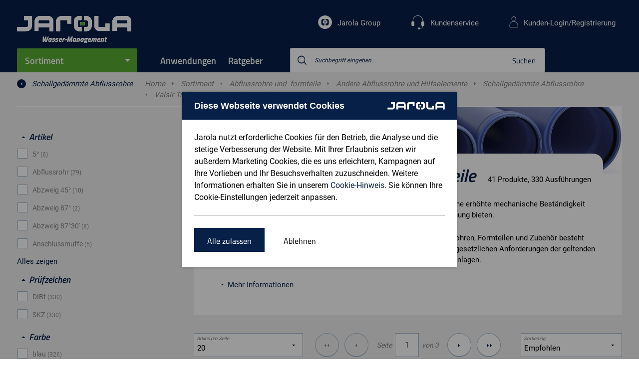

--- FILE ---
content_type: text/html;charset=utf-8
request_url: https://www.jarola.de/sortiment/abflussrohre-und-formteile/andere-abflussrohre-und-hilfselemente/schallgedaemmte-abflussrohre/valsir-triplus-rohre-und-formteile/jde1020005
body_size: 30303
content:
<!DOCTYPE html>
<!--[if lt IE 7]> <html class="no-js ie ie6 lt7 lt8 lt9 lt10 lt11"> <![endif]-->
<!--[if IE 7]> <html class="no-js ie ie7 lt8 lt9 lt10 lt11 lte8 lte9 lte10 lte11"> <![endif]-->
<!--[if IE 8]> <html class="no-js ie ie8 lt9 lt10 lt11 lte8 lte9 lte10 lte11"> <![endif]-->
<!--[if IE 9]> <html class="no-js ie ie9 lt10 lt11 lte8 lte9 lte10 lte11"> <![endif]-->
<!--[if (gt IE 9)|!(IE)]><!--> <html lang="de" class="no-js no-touch"> <!--<![endif]-->
<head>
<!-- dataLayer -->
<script>
dataLayer = [];
</script>
<!-- dataLayer -->
<!-- Google Tag Manager -->
<script>(function(w,d,s,l,i){w[l]=w[l]||[];w[l].push({'gtm.start':
new Date().getTime(),event:'gtm.js'});var f=d.getElementsByTagName(s)[0],
j=d.createElement(s),dl=l!='dataLayer'?'&l='+l:'';j.async=true;j.src=
'https://www.googletagmanager.com/gtm.js?id='+i+dl;f.parentNode.insertBefore(j,f);
})(window,document,'script','dataLayer','GTM-MWVMCQG');</script>
<!-- End Google Tag Manager --><meta charset="utf-8" />
<meta name="viewport" content="width=device-width, initial-scale=1, user-scalable=no, maximum-scale=1" /><meta name="description" content="Valsir Triplus &ndash; Rohre und Formteile f&uuml;r die Abwasserableitung" /><meta name="keywords" content="" /><title>Valsir Triplus &ndash; Rohre und Formteile f&uuml;r die Abwasserableitung | Jarola</title><link rel="canonical" href="https://www.jarola.de/sortiment/abflussrohre-und-formteile/andere-abflussrohre-und-hilfselemente/schallgedaemmte-abflussrohre/valsir-triplus-rohre-und-formteile/jde1020005" /><link rel="apple-touch-icon" sizes="57x57" href="/INTERSHOP/static/WFS/Jarola-jarola_channel_de_b2b-Site/-/-/de_DE/images/favicons/apple-touch-icon-57x57.png">
<link rel="apple-touch-icon" sizes="60x60" href="/INTERSHOP/static/WFS/Jarola-jarola_channel_de_b2b-Site/-/-/de_DE/images/favicons/apple-touch-icon-60x60.png">
<link rel="apple-touch-icon" sizes="72x72" href="/INTERSHOP/static/WFS/Jarola-jarola_channel_de_b2b-Site/-/-/de_DE/images/favicons/apple-touch-icon-72x72.png">
<link rel="apple-touch-icon" sizes="76x76" href="/INTERSHOP/static/WFS/Jarola-jarola_channel_de_b2b-Site/-/-/de_DE/images/favicons/apple-touch-icon-76x76.png">
<link rel="apple-touch-icon" sizes="114x114" href="/INTERSHOP/static/WFS/Jarola-jarola_channel_de_b2b-Site/-/-/de_DE/images/favicons/apple-touch-icon-114x114.png">
<link rel="apple-touch-icon" sizes="120x120" href="/INTERSHOP/static/WFS/Jarola-jarola_channel_de_b2b-Site/-/-/de_DE/images/favicons/apple-touch-icon-120x120.png">
<link rel="apple-touch-icon" sizes="144x144" href="/INTERSHOP/static/WFS/Jarola-jarola_channel_de_b2b-Site/-/-/de_DE/images/favicons/apple-touch-icon-144x144.png">
<link rel="apple-touch-icon" sizes="152x152" href="/INTERSHOP/static/WFS/Jarola-jarola_channel_de_b2b-Site/-/-/de_DE/images/favicons/apple-touch-icon-152x152.png">
<link rel="apple-touch-icon" sizes="180x180" href="/INTERSHOP/static/WFS/Jarola-jarola_channel_de_b2b-Site/-/-/de_DE/images/favicons/apple-touch-icon-180x180.png">
<link rel="icon" type="image/png" sizes="32x32" href="/INTERSHOP/static/WFS/Jarola-jarola_channel_de_b2b-Site/-/-/de_DE/images/favicons/favicon-32x32.png">
<link rel="icon" type="image/png" sizes="194x194" href="/INTERSHOP/static/WFS/Jarola-jarola_channel_de_b2b-Site/-/-/de_DE/images/favicons/favicon-194x194.png">
<link rel="icon" type="image/png" sizes="192x192" href="/INTERSHOP/static/WFS/Jarola-jarola_channel_de_b2b-Site/-/-/de_DE/images/favicons/android-chrome-192x192.png">
<link rel="icon" type="image/png" sizes="16x16" href="/INTERSHOP/static/WFS/Jarola-jarola_channel_de_b2b-Site/-/-/de_DE/images/favicons/favicon-16x16.png">
<link rel="manifest" href="/INTERSHOP/static/WFS/Jarola-jarola_channel_de_b2b-Site/-/-/de_DE/images/favicons/site.webmanifest">
<link rel="mask-icon" href="/INTERSHOP/static/WFS/Jarola-jarola_channel_de_b2b-Site/-/-/de_DE/images/favicons/safari-pinned-tab.svg" color="#062047">
<link rel="shortcut icon" href="/INTERSHOP/static/WFS/Jarola-jarola_channel_de_b2b-Site/-/-/de_DE/images/favicons/favicon.ico">
<meta name="msapplication-TileColor" content="#ffffff">
<meta name="msapplication-TileImage" content="/INTERSHOP/static/WFS/Jarola-jarola_channel_de_b2b-Site/-/-/de_DE/images/favicons/mstile-144x144.png">
<meta name="theme-color" content="#ffffff"><script type="text/javascript">
var helpers = helpers || {};
helpers.customer = (function () {
var self = {
customerTypeB2C: 'B2C',
customerTypeB2B: 'B2B',
priceDisplayTypeNet: 'net',
priceDisplayTypeGross: 'gross',
displayPriceBeforeLogin: true,
displayInclTaxBeforeLogin: false,
registrationEnabled: true
};
return self;
}());
</script>
<script src="https://code.jquery.com/jquery-3.6.0.min.js"></script>
<script src="/INTERSHOP/static/WFS/Jarola-jarola_channel_de_b2b-Site/-/-/de_DE/scripts/libraries/libs.min.js?lastModified=20260121135702614"></script>
<script src="/INTERSHOP/static/WFS/Jarola-jarola_channel_de_b2b-Site/-/-/de_DE/scripts/services_helpers/services_helpers.min.js?lastModified=20260121135702614"></script><link type="text/css" rel="stylesheet" href="/INTERSHOP/static/WFS/Jarola-jarola_channel_de_b2b-Site/-/-/de_DE/css/styles.min.css?lastModified=202601211302614" media="all"/><style>
@media only screen and (min-width: 1280px) {
  .thumbs .video a:before { font-size: 70px !important; }
}
.thumbs .video a:before { content: '\e816' !important; top: 40% !important;}
.btn-readmore {background:none;border:none;padding:0;color:#062047;}
.btn-readmore i.icon-arrow-down:before{margin-left:0!important;}

.rte a:not(.btn) {color: #5aab33;}
.product-groups picture:before, .product-groups picture:after {display:none !important;}
.icon-close:before {content: '\e800';}
.contact-image-wrap {border-radius:25%!important;}

.header-logo a img {display:none;}
.header-logo a {background: url('/INTERSHOP/static/WFS/Jarola-Site/jarola_channel_de_b6b/Jarola-jarola_channel_de_b2b/de_DE/logo-jde-white.gif'); background-size: contain; background-repeat:no-repeat; display: block; height: 54px;}
@media only screen and (min-width: 1680px) {
	.sticky .header-logo-wrap {
		top: 13px;
		right: 101%;
	}
}
.header-logo-payoff {display:none;}

.usps-stock .stock-item.logged-out {display:none!important;}

/* ff-styles */

.ff-toc {
    columns: 380px 2;
}

ul.ff-ul-tc {
     list-style-type: none;
}

ul.ff-ul-tc > li {
  margin-left: 0px;
  margin-bottom: 5px;
}

ul.ff-ul-tc > li:before {
  content: none;
}

ul.ff-list > ul {
margin-left: 25px;
margin-top: 5px;
}

ul.ff-list > ul li:before {
    background: transparent;
    border: 1px solid #546089;
}

h2.ff-h2 {
    color: #5AAB33;
    margin-bottom: 22px;
    font-size: 22px;
}

h2.ff-h2-srt {
        font-size:2.25em;
        padding-top:24px;
        padding-bottom:12px;
        color: #fff;
        background-color:#062047;
        text-align: center;
}


h3.ff-h3 {
font-size: 20px;
font-weight: bold;
margin-bottom: 8px;
}

h2.ff-h2 + h3 {
margin-top: 22px;
}

.ff-accordion {
  background-color: #fff;
  color: #062047;
  cursor: pointer;
  padding: 18px;
  width: 100%;
  border: 1px solid #062047;
  margin-bottom: 18px;
  text-align: left;
  outline: none;
  font-size: 15px;
  font-weight: bold;
  transition: 0.4s;
}

.ff-accordion:after {
  content: '\002B';
  color: #062047;
  font-weight: bold;
  float: right;
  margin-left: 5px;
}

.ff-panel {
  padding: 0 18px;
  display: none;
  background-color: white;
  overflow: hidden;
  margin-bottom: 18px;
}

.ff-teaser-wrapper {
  display: flex;
  flex-wrap: wrap;
  line-height: 0;
  background-color: #ffffff;
}

.ff-teaser-wrapper img {
  height: auto;
  line-height: 1;
  margin-bottom: 0;
  width: 100%;
}

.ff-teaser-wrapper .ff-teaser-box {
  width: 100%; 
  margin-bottom:  10px;
}

.ff-teaser-wrapper .ff-teaser-box:last-child {
  margin-bottom: 0;
}

.ff-teaser-wrapper .ff-teaser-box .btn {
 width: 100%;
}

@media only screen and (min-width: 520px) {
.ff-teaser-wrapper {
    flex-wrap: nowrap;
}

.ff-teaser-wrapper .ff-teaser-box {
  margin-bottom: 0;
}

.ff-teaser-wrapper .ff-teaser-box:nth-child(2) {
  margin: 0 7px;
}


}

</style>

</head>
<body data-module="modules-site" data-app="jarola-b2b-webshop"><!-- Cachekey Category jde1020005|Valsir Triplus &ndash; Rohre und Formteile|pIcKCj2K3ZgAAAGFb89kJ9oG 21012026135702 --><script type="text/javascript">
var dataLayer = window.dataLayer || [];
services.enhancedecommerce.dataLayer = dataLayer; 
</script>
<noscript><iframe src="https://www.googletagmanager.com/ns.html?id=GTM-MWVMCQG"
height="0" width="0" style="display:none;visibility:hidden"></iframe></noscript><!--dataLayer -->
<script>
services.enhancedecommerce.push({'pagetype' : 'product-list'}); 
</script>
<!--end dataLayer--><noscript>
<div class="notification alert nojs">
<p class="head head3">Javascipt activeren</p>
Wilt u toegang tot het beste wat deze website te bieden heeft? Dan moet JavaScript ingeschakeld zijn in uw browser. U kunt gemakkelijk instructies vinden voor uw browser door op het internet te zoeken of de Help-sectie van uw browser te bekijken.
</div>
</noscript><div id="wrapper" class="wrapper"><!-- Cachekey Header 21-01-2026 13:57:02 --><script type="application/ld+json">
{
"@context": "https://schema.org",
"@type": "Organization",
"@id": "https://www.jarola.de/#org",
"name": "Jarola",
"description": "Hochwertige Produkte u. Marken f&uuml;r Bew&auml;sserung, Entw&auml;sserung u. Wasserl&ouml;sungen. Lieferung am n&auml;chsten Tag, individuelle Beratung!",
"url": "https://www.jarola.de/",
"logo": "https://www.jarola.de//INTERSHOP/static/WFS/Jarola-jarola_channel_de_b2b-Site/-/-/de_DE/images/logo.png",
"contactPoint": {
"@type": "ContactPoint",
"telephone": "02331 6977452",
"contactType": "Customer Service"
},
"email": "verkauf@jarola.de",
"knowsAbout": [
{
"@type": "Thing",
"name": "Beregnung",
"url": "https://www.jarola.de/INTERSHOP/web/WFS/Jarola-jarola_channel_de_b2b-Site/de_DE/-/EUR/ViewStandardCatalog-Browse?CatalogID=JSA_ASSORTMENT&CategoryName=jde5000000"
},
{
"@type": "Thing",
"name": "Befestigung und Wartung",
"url": "https://www.jarola.de/INTERSHOP/web/WFS/Jarola-jarola_channel_de_b2b-Site/de_DE/-/EUR/ViewStandardCatalog-Browse?CatalogID=JSA_ASSORTMENT&CategoryName=jde15000000"
},
{
"@type": "Thing",
"name": "Druckleitungen und Fittings",
"url": "https://www.jarola.de/INTERSHOP/web/WFS/Jarola-jarola_channel_de_b2b-Site/de_DE/-/EUR/ViewStandardCatalog-Browse?CatalogID=JSA_ASSORTMENT&CategoryName=jde17001000"
},
{
"@type": "Thing",
"name": "Regenwasser-Management",
"url": "https://www.jarola.de/INTERSHOP/web/WFS/Jarola-jarola_channel_de_b2b-Site/de_DE/-/EUR/ViewStandardCatalog-Browse?CatalogID=JSA_ASSORTMENT&CategoryName=jde21000000"
},
{
"@type": "Thing",
"name": "Pumpen",
"url": "https://www.jarola.de/INTERSHOP/web/WFS/Jarola-jarola_channel_de_b2b-Site/de_DE/-/EUR/ViewStandardCatalog-Browse?CatalogID=JSA_ASSORTMENT&CategoryName=jde6000000"
},
{
"@type": "Thing",
"name": "Abflussrohre und -formteile",
"url": "https://www.jarola.de/INTERSHOP/web/WFS/Jarola-jarola_channel_de_b2b-Site/de_DE/-/EUR/ViewStandardCatalog-Browse?CatalogID=JSA_ASSORTMENT&CategoryName=jde16000000"
},
{
"@type": "Thing",
"name": "Schläuche und Kupplungen",
"url": "https://www.jarola.de/INTERSHOP/web/WFS/Jarola-jarola_channel_de_b2b-Site/de_DE/-/EUR/ViewStandardCatalog-Browse?CatalogID=JSA_ASSORTMENT&CategoryName=jde4100000"
},
{
"@type": "Thing",
"name": "LED-Beleuchtung",
"url": "https://www.jarola.de/INTERSHOP/web/WFS/Jarola-jarola_channel_de_b2b-Site/de_DE/-/EUR/ViewStandardCatalog-Browse?CatalogID=JSA_ASSORTMENT&CategoryName=jde7020101"
}
]
}
</script><!-- header -->
<header class="header" data-module="modules-header" >
<div class="header-sub-wrap">
<div class="blur"></div>
<a href="" class=""></a>
<div class="container cf">
<div class="header-logo-wrap">
<div class="header-logo">
<a href="https://www.jarola.de/">
<img data-resize="true" src="/INTERSHOP/static/WFS/Jarola-jarola_channel_de_b2b-Site/-/-/de_DE/images/logo.svg" alt="Logo" />
</a>
</div>
<div class="header-logo-thumb">
<a href="https://www.jarola.de/">
<img data-resize="true" src="/INTERSHOP/static/WFS/Jarola-jarola_channel_de_b2b-Site/-/-/de_DE/images/logo-thumb.png" alt="Logo" />
</a>
</div>
<div class="header-logo-payoff">
<a href="https://www.jarola.de/">
<img data-resize="true" src="/INTERSHOP/static/WFS/Jarola-jarola_channel_de_b2b-Site/-/-/de_DE/images/payoff.svg" alt="Better business together" />
</a>
</div>
</div>
<div class="header-nav-container">
<div class="hide-b3 header-nav-actions cf"><a data-nav-close class="nav-close" href="?" rel="nofollow">Schlie&szlig;en <i class="icon-cross"></i></a>
</div>
<div class="g m-0">
<div class="b0_12 header-nav-container-inner p-0">
<nav id="main-nav" class="main-nav">
<ul><li data-headernav class="header-nav-item header-nav-item-main ">
<a href="#" title="Sortiment">Sortiment</a><ul class="header-nav-sub" data-headersubnav> 
<li data-headersubnav-item>
<a href="https://www.jarola.de/sortiment/beregnung/jde5000000">Beregnung</a><div class="nav-flyout">
<div class="nav-flyout-header">
<a data-headersubnav-item-close href="?" class="hide show-b3 hide-b4 nav-flyout-close">
<img alt="Sluit submenu" src="/INTERSHOP/static/WFS/Jarola-jarola_channel_de_b2b-Site/-/-/de_DE/images/arrow-circle-left.png"/>
</a>
<h2 class="head head1">Beregnung</h2>
<a data-link="https://www.jarola.de/sortiment/beregnung/jde5000000" href="https://www.jarola.de/sortiment/beregnung/jde5000000">Alle Beregnung</a>
</div>
<ul class="column-2"><li><a data-link="https://www.jarola.de/sortiment/beregnung/regner/jde5001200" href="https://www.jarola.de/sortiment/beregnung/regner/jde5001200">Regner</a></li><li><a data-link="https://www.jarola.de/sortiment/beregnung/tropfbewaesserung/jde5001220" href="https://www.jarola.de/sortiment/beregnung/tropfbewaesserung/jde5001220">Tropfbew&auml;sserung</a></li><li><a data-link="https://www.jarola.de/sortiment/beregnung/bewaesserungssteuergeraete-und-magnetventile/jde5001210" href="https://www.jarola.de/sortiment/beregnung/bewaesserungssteuergeraete-und-magnetventile/jde5001210">Bew&auml;sserungssteuerger&auml;te und Magnetventile</a></li><li><a data-link="https://www.jarola.de/sortiment/beregnung/leitungssysteme-fuer-die-beregnung/jde5010151" href="https://www.jarola.de/sortiment/beregnung/leitungssysteme-fuer-die-beregnung/jde5010151">Leitungssysteme f&uuml;r die Beregnung</a></li><li><a data-link="https://www.jarola.de/sortiment/beregnung/pumpen-fuer-die-beregnung/jde5010152" href="https://www.jarola.de/sortiment/beregnung/pumpen-fuer-die-beregnung/jde5010152">Pumpen f&uuml;r die Beregnung</a></li><li><a data-link="https://www.jarola.de/sortiment/beregnung/brunnenfilter-und-zubehoer/jde2010001" href="https://www.jarola.de/sortiment/beregnung/brunnenfilter-und-zubehoer/jde2010001">Brunnenfilter und Zubeh&ouml;r</a></li><li><a data-link="https://www.jarola.de/sortiment/beregnung/bewaesserungszubehoer/jde5001030" href="https://www.jarola.de/sortiment/beregnung/bewaesserungszubehoer/jde5001030">Bew&auml;sserungszubeh&ouml;r</a></li><li><a data-link="https://www.jarola.de/sortiment/beregnung/schlaeuche-und-kupplungen-fuer-die-beregnung/jde5010153" href="https://www.jarola.de/sortiment/beregnung/schlaeuche-und-kupplungen-fuer-die-beregnung/jde5010153">Schl&auml;uche und Kupplungen f&uuml;r die Beregnung</a></li><li><a data-link="https://www.jarola.de/sortiment/beregnung/bewaesserungswagen/jde5010161" href="https://www.jarola.de/sortiment/beregnung/bewaesserungswagen/jde5010161">Bew&auml;sserungswagen</a></li></ul>
</div></li> 
<li data-headersubnav-item>
<a href="https://www.jarola.de/sortiment/befestigung-und-wartung/jde15000000">Befestigung und Wartung</a><div class="nav-flyout">
<div class="nav-flyout-header">
<a data-headersubnav-item-close href="?" class="hide show-b3 hide-b4 nav-flyout-close">
<img alt="Sluit submenu" src="/INTERSHOP/static/WFS/Jarola-jarola_channel_de_b2b-Site/-/-/de_DE/images/arrow-circle-left.png"/>
</a>
<h2 class="head head1">Befestigung und Wartung</h2>
<a data-link="https://www.jarola.de/sortiment/befestigung-und-wartung/jde15000000" href="https://www.jarola.de/sortiment/befestigung-und-wartung/jde15000000">Alle Befestigung und Wartung</a>
</div>
<ul class="column-2"><li><a data-link="https://www.jarola.de/sortiment/befestigung-und-wartung/befestigungsmaterial/jde3010071" href="https://www.jarola.de/sortiment/befestigung-und-wartung/befestigungsmaterial/jde3010071">Befestigungsmaterial</a></li><li><a data-link="https://www.jarola.de/sortiment/befestigung-und-wartung/buegel-saettel-und-klemmen/jde3010142" href="https://www.jarola.de/sortiment/befestigung-und-wartung/buegel-saettel-und-klemmen/jde3010142">B&uuml;gel, S&auml;ttel und Klemmen</a></li><li><a data-link="https://www.jarola.de/sortiment/befestigung-und-wartung/klebe-und-warnbaender/jde3013000" href="https://www.jarola.de/sortiment/befestigung-und-wartung/klebe-und-warnbaender/jde3013000">Klebe- und Warnb&auml;nder</a></li><li><a data-link="https://www.jarola.de/sortiment/befestigung-und-wartung/klebstoffe/jde3011000" href="https://www.jarola.de/sortiment/befestigung-und-wartung/klebstoffe/jde3011000">Klebstoffe</a></li><li><a data-link="https://www.jarola.de/sortiment/befestigung-und-wartung/reiniger-und-reinigungspapier/jde3010134" href="https://www.jarola.de/sortiment/befestigung-und-wartung/reiniger-und-reinigungspapier/jde3010134">Reiniger und Reinigungspapier</a></li><li><a data-link="https://www.jarola.de/sortiment/befestigung-und-wartung/dichtmittel-und-loetmittel/jde3010133" href="https://www.jarola.de/sortiment/befestigung-und-wartung/dichtmittel-und-loetmittel/jde3010133">Dichtmittel und L&ouml;tmittel</a></li><li><a data-link="https://www.jarola.de/sortiment/befestigung-und-wartung/wartungs-und-schmiermittel/jde3001050" href="https://www.jarola.de/sortiment/befestigung-und-wartung/wartungs-und-schmiermittel/jde3001050">Wartungs- und Schmiermittel</a></li><li><a data-link="https://www.jarola.de/sortiment/befestigung-und-wartung/gleitmittel/jde3010130" href="https://www.jarola.de/sortiment/befestigung-und-wartung/gleitmittel/jde3010130">Gleitmittel</a></li><li><a data-link="https://www.jarola.de/sortiment/befestigung-und-wartung/seile-ketten-und-zubehoer/jde3010141" href="https://www.jarola.de/sortiment/befestigung-und-wartung/seile-ketten-und-zubehoer/jde3010141">Seile, Ketten und Zubeh&ouml;r</a></li></ul>
</div></li> 
<li data-headersubnav-item>
<a href="https://www.jarola.de/sortiment/druckleitungen-und-fittings/jde17001000">Druckleitungen und Fittings</a><div class="nav-flyout">
<div class="nav-flyout-header">
<a data-headersubnav-item-close href="?" class="hide show-b3 hide-b4 nav-flyout-close">
<img alt="Sluit submenu" src="/INTERSHOP/static/WFS/Jarola-jarola_channel_de_b2b-Site/-/-/de_DE/images/arrow-circle-left.png"/>
</a>
<h2 class="head head1">Druckleitungen und Fittings</h2>
<a data-link="https://www.jarola.de/sortiment/druckleitungen-und-fittings/jde17001000" href="https://www.jarola.de/sortiment/druckleitungen-und-fittings/jde17001000">Alle Druckleitungen und Fittings</a>
</div>
<ul class="column-2"><li><a data-link="https://www.jarola.de/sortiment/druckleitungen-und-fittings/wasserleitungssysteme/jde17001001" href="https://www.jarola.de/sortiment/druckleitungen-und-fittings/wasserleitungssysteme/jde17001001">Wasserleitungssysteme</a></li><li><a data-link="https://www.jarola.de/sortiment/druckleitungen-und-fittings/gasleitungssysteme/jde17001002" href="https://www.jarola.de/sortiment/druckleitungen-und-fittings/gasleitungssysteme/jde17001002">Gasleitungssysteme</a></li></ul>
</div></li> 
<li data-headersubnav-item>
<a href="https://www.jarola.de/sortiment/regenwasser-management/jde21000000">Regenwasser-Management</a><div class="nav-flyout">
<div class="nav-flyout-header">
<a data-headersubnav-item-close href="?" class="hide show-b3 hide-b4 nav-flyout-close">
<img alt="Sluit submenu" src="/INTERSHOP/static/WFS/Jarola-jarola_channel_de_b2b-Site/-/-/de_DE/images/arrow-circle-left.png"/>
</a>
<h2 class="head head1">Regenwasser-Management</h2>
<a data-link="https://www.jarola.de/sortiment/regenwasser-management/jde21000000" href="https://www.jarola.de/sortiment/regenwasser-management/jde21000000">Alle Regenwasser-Management</a>
</div>
<ul class="column-2"><li><a data-link="https://www.jarola.de/sortiment/regenwasser-management/dachrinnen/jde1010353" href="https://www.jarola.de/sortiment/regenwasser-management/dachrinnen/jde1010353">Dachrinnen</a></li><li><a data-link="https://www.jarola.de/sortiment/regenwasser-management/fallrohre-und-hilfselemente/jde1010154" href="https://www.jarola.de/sortiment/regenwasser-management/fallrohre-und-hilfselemente/jde1010154">Fallrohre und Hilfselemente</a></li><li><a data-link="https://www.jarola.de/sortiment/regenwasser-management/kiesbehaelter-flachdachablaeufe-und-laubfaenger/jde9020021" href="https://www.jarola.de/sortiment/regenwasser-management/kiesbehaelter-flachdachablaeufe-und-laubfaenger/jde9020021">Kiesbeh&auml;lter, Flachdachabl&auml;ufe und Laubf&auml;nger</a></li><li><a data-link="https://www.jarola.de/sortiment/regenwasser-management/ablauf-und-entwaesserungsrinnen/jde1010130" href="https://www.jarola.de/sortiment/regenwasser-management/ablauf-und-entwaesserungsrinnen/jde1010130">Ablauf- und Entw&auml;sserungsrinnen</a></li><li><a data-link="https://www.jarola.de/sortiment/regenwasser-management/regentonnen-und-zubehoer/jde1010260" href="https://www.jarola.de/sortiment/regenwasser-management/regentonnen-und-zubehoer/jde1010260">Regentonnen und Zubeh&ouml;r</a></li><li><a data-link="https://www.jarola.de/sortiment/regenwasser-management/regenwasserauffang-und-nutzung/jde1010190" href="https://www.jarola.de/sortiment/regenwasser-management/regenwasserauffang-und-nutzung/jde1010190">Regenwasserauffang und -nutzung</a></li><li><a data-link="https://www.jarola.de/sortiment/regenwasser-management/drainage/jde1010210" href="https://www.jarola.de/sortiment/regenwasser-management/drainage/jde1010210">Drainage</a></li><li><a data-link="https://www.jarola.de/sortiment/regenwasser-management/regenwasser-versickerungssysteme/jde1010200" href="https://www.jarola.de/sortiment/regenwasser-management/regenwasser-versickerungssysteme/jde1010200">Regenwasser-Versickerungssysteme</a></li><li><a data-link="https://www.jarola.de/sortiment/regenwasser-management/hdpe-entwaesserungsrohre/jde1001009" href="https://www.jarola.de/sortiment/regenwasser-management/hdpe-entwaesserungsrohre/jde1001009">HDPE-Entw&auml;sserungsrohre</a></li></ul>
</div></li> 
<li data-headersubnav-item>
<a href="https://www.jarola.de/sortiment/pumpen/jde6000000">Pumpen</a><div class="nav-flyout">
<div class="nav-flyout-header">
<a data-headersubnav-item-close href="?" class="hide show-b3 hide-b4 nav-flyout-close">
<img alt="Sluit submenu" src="/INTERSHOP/static/WFS/Jarola-jarola_channel_de_b2b-Site/-/-/de_DE/images/arrow-circle-left.png"/>
</a>
<h2 class="head head1">Pumpen</h2>
<a data-link="https://www.jarola.de/sortiment/pumpen/jde6000000" href="https://www.jarola.de/sortiment/pumpen/jde6000000">Alle Pumpen</a>
</div>
<ul class="column-2"><li><a data-link="https://www.jarola.de/sortiment/pumpen/haus-und-garten/jde6000013" href="https://www.jarola.de/sortiment/pumpen/haus-und-garten/jde6000013">Haus und Garten</a></li><li><a data-link="https://www.jarola.de/sortiment/pumpen/landwirtschaft/jde6000018" href="https://www.jarola.de/sortiment/pumpen/landwirtschaft/jde6000018">Landwirtschaft</a></li><li><a data-link="https://www.jarola.de/sortiment/pumpen/bauwesen-und-infrastruktur/jde6100003" href="https://www.jarola.de/sortiment/pumpen/bauwesen-und-infrastruktur/jde6100003">Bauwesen und Infrastruktur</a></li><li><a data-link="https://www.jarola.de/sortiment/pumpen/industrie/jde6100004" href="https://www.jarola.de/sortiment/pumpen/industrie/jde6100004">Industrie</a></li><li><a data-link="https://www.jarola.de/sortiment/pumpen/pumpenzubehoer/jde6100025" href="https://www.jarola.de/sortiment/pumpen/pumpenzubehoer/jde6100025">Pumpenzubeh&ouml;r</a></li><li><a data-link="https://www.jarola.de/sortiment/pumpen/alle-pumpen/jde6000014" href="https://www.jarola.de/sortiment/pumpen/alle-pumpen/jde6000014">Alle Pumpen</a></li></ul>
</div></li> 
<li data-headersubnav-item>
<a href="https://www.jarola.de/sortiment/abflussrohre-und-formteile/jde16000000">Abflussrohre und -formteile</a><div class="nav-flyout">
<div class="nav-flyout-header">
<a data-headersubnav-item-close href="?" class="hide show-b3 hide-b4 nav-flyout-close">
<img alt="Sluit submenu" src="/INTERSHOP/static/WFS/Jarola-jarola_channel_de_b2b-Site/-/-/de_DE/images/arrow-circle-left.png"/>
</a>
<h2 class="head head1">Abflussrohre und -formteile</h2>
<a data-link="https://www.jarola.de/sortiment/abflussrohre-und-formteile/jde16000000" href="https://www.jarola.de/sortiment/abflussrohre-und-formteile/jde16000000">Alle Abflussrohre und -formteile</a>
</div>
<ul class="column-2"><li><a data-link="https://www.jarola.de/sortiment/abflussrohre-und-formteile/kg-abflussrohre-und-hilfselemente/jde1020001" href="https://www.jarola.de/sortiment/abflussrohre-und-formteile/kg-abflussrohre-und-hilfselemente/jde1020001">KG Abflussrohre und Hilfselemente</a></li><li><a data-link="https://www.jarola.de/sortiment/abflussrohre-und-formteile/andere-abflussrohre-und-hilfselemente/jde1001001" href="https://www.jarola.de/sortiment/abflussrohre-und-formteile/andere-abflussrohre-und-hilfselemente/jde1001001">Andere Abflussrohre und Hilfselemente</a></li><li><a data-link="https://www.jarola.de/sortiment/abflussrohre-und-formteile/valsir-pp-rohre-und-pp3-formteile-fuer-die-abwasserableitung/jde1020002" href="https://www.jarola.de/sortiment/abflussrohre-und-formteile/valsir-pp-rohre-und-pp3-formteile-fuer-die-abwasserableitung/jde1020002">Valsir PP &ndash; Rohre und PP3 Formteile f&uuml;r die Abwasserableitung</a></li><li><a data-link="https://www.jarola.de/sortiment/abflussrohre-und-formteile/siphons-und-beluefter/jde1001103" href="https://www.jarola.de/sortiment/abflussrohre-und-formteile/siphons-und-beluefter/jde1001103">Siphons und Bel&uuml;fter</a></li><li><a data-link="https://www.jarola.de/sortiment/abflussrohre-und-formteile/dusch-und-bodenablaeufe/jde1001102" href="https://www.jarola.de/sortiment/abflussrohre-und-formteile/dusch-und-bodenablaeufe/jde1001102">Dusch- und Bodenabl&auml;ufe</a></li><li><a data-link="https://www.jarola.de/sortiment/abflussrohre-und-formteile/strassen-und-gehwegabfluesse/jde1010104" href="https://www.jarola.de/sortiment/abflussrohre-und-formteile/strassen-und-gehwegabfluesse/jde1010104">Stra&szlig;en- und Gehwegabfl&uuml;sse</a></li><li><a data-link="https://www.jarola.de/sortiment/abflussrohre-und-formteile/abscheider-tanks-und-inspektionsschaechte/jde1001100" href="https://www.jarola.de/sortiment/abflussrohre-und-formteile/abscheider-tanks-und-inspektionsschaechte/jde1001100">Abscheider, Tanks und Inspektionssch&auml;chte</a></li><li><a data-link="https://www.jarola.de/sortiment/abflussrohre-und-formteile/kabelschutzrohr/jde1020011" href="https://www.jarola.de/sortiment/abflussrohre-und-formteile/kabelschutzrohr/jde1020011">Kabelschutzrohr</a></li></ul>
</div></li> 
<li data-headersubnav-item>
<a href="https://www.jarola.de/sortiment/schlaeuche-und-kupplungen/jde4100000">Schl&auml;uche und Kupplungen</a><div class="nav-flyout">
<div class="nav-flyout-header">
<a data-headersubnav-item-close href="?" class="hide show-b3 hide-b4 nav-flyout-close">
<img alt="Sluit submenu" src="/INTERSHOP/static/WFS/Jarola-jarola_channel_de_b2b-Site/-/-/de_DE/images/arrow-circle-left.png"/>
</a>
<h2 class="head head1">Schl&auml;uche und Kupplungen</h2>
<a data-link="https://www.jarola.de/sortiment/schlaeuche-und-kupplungen/jde4100000" href="https://www.jarola.de/sortiment/schlaeuche-und-kupplungen/jde4100000">Alle Schl&auml;uche und Kupplungen</a>
</div>
<ul class="column-2"><li><a data-link="https://www.jarola.de/sortiment/schlaeuche-und-kupplungen/schlaeuche/jde4000000" href="https://www.jarola.de/sortiment/schlaeuche-und-kupplungen/schlaeuche/jde4000000">Schl&auml;uche</a></li><li><a data-link="https://www.jarola.de/sortiment/schlaeuche-und-kupplungen/schlauchkupplungen/jde22000000" href="https://www.jarola.de/sortiment/schlaeuche-und-kupplungen/schlauchkupplungen/jde22000000">Schlauchkupplungen</a></li><li><a data-link="https://www.jarola.de/sortiment/schlaeuche-und-kupplungen/schlauchschellen/jde4001001" href="https://www.jarola.de/sortiment/schlaeuche-und-kupplungen/schlauchschellen/jde4001001">Schlauchschellen</a></li><li><a data-link="https://www.jarola.de/sortiment/schlaeuche-und-kupplungen/spritzduesen-und-strahlrohre/jde4011000" href="https://www.jarola.de/sortiment/schlaeuche-und-kupplungen/spritzduesen-und-strahlrohre/jde4011000">Spritzd&uuml;sen und Strahlrohre</a></li><li><a data-link="https://www.jarola.de/sortiment/schlaeuche-und-kupplungen/schlauch-aufrollsysteme/jde4001051" href="https://www.jarola.de/sortiment/schlaeuche-und-kupplungen/schlauch-aufrollsysteme/jde4001051">Schlauch-Aufrollsysteme</a></li><li><a data-link="https://www.jarola.de/sortiment/schlaeuche-und-kupplungen/schlauchbruecken/jde40010303" href="https://www.jarola.de/sortiment/schlaeuche-und-kupplungen/schlauchbruecken/jde40010303">Schlauchbr&uuml;cken</a></li></ul>
</div></li> 
<li data-headersubnav-item>
<a href="https://www.jarola.de/sortiment/led-beleuchtung/jde7020101">LED-Beleuchtung</a><div class="nav-flyout">
<div class="nav-flyout-header">
<a data-headersubnav-item-close href="?" class="hide show-b3 hide-b4 nav-flyout-close">
<img alt="Sluit submenu" src="/INTERSHOP/static/WFS/Jarola-jarola_channel_de_b2b-Site/-/-/de_DE/images/arrow-circle-left.png"/>
</a>
<h2 class="head head1">LED-Beleuchtung</h2>
<a data-link="https://www.jarola.de/sortiment/led-beleuchtung/jde7020101" href="https://www.jarola.de/sortiment/led-beleuchtung/jde7020101">Alle LED-Beleuchtung</a>
</div>
<ul class="column-2"><li><a data-link="https://www.jarola.de/sortiment/led-beleuchtung/led-lampen/jde7020104" href="https://www.jarola.de/sortiment/led-beleuchtung/led-lampen/jde7020104">LED-Lampen</a></li><li><a data-link="https://www.jarola.de/sortiment/led-beleuchtung/led-leuchtstoffroehren/jde7020112" href="https://www.jarola.de/sortiment/led-beleuchtung/led-leuchtstoffroehren/jde7020112">LED-Leuchtstoffr&ouml;hren</a></li><li><a data-link="https://www.jarola.de/sortiment/led-beleuchtung/led-downlights/jde7020102" href="https://www.jarola.de/sortiment/led-beleuchtung/led-downlights/jde7020102">LED-Downlights</a></li><li><a data-link="https://www.jarola.de/sortiment/led-beleuchtung/led-spots/jde7020110" href="https://www.jarola.de/sortiment/led-beleuchtung/led-spots/jde7020110">LED-Spots</a></li><li><a data-link="https://www.jarola.de/sortiment/led-beleuchtung/led-panels/jde7020108" href="https://www.jarola.de/sortiment/led-beleuchtung/led-panels/jde7020108">LED-Panels</a></li><li><a data-link="https://www.jarola.de/sortiment/led-beleuchtung/led-wand-und-deckenleuchten/jde7020107" href="https://www.jarola.de/sortiment/led-beleuchtung/led-wand-und-deckenleuchten/jde7020107">LED Wand- und Deckenleuchten</a></li><li><a data-link="https://www.jarola.de/sortiment/led-beleuchtung/led-high-bay-lampen/jde7020114" href="https://www.jarola.de/sortiment/led-beleuchtung/led-high-bay-lampen/jde7020114">LED-High-Bay-Lampen</a></li><li><a data-link="https://www.jarola.de/sortiment/led-beleuchtung/led-scheinwerfer/jde7020109" href="https://www.jarola.de/sortiment/led-beleuchtung/led-scheinwerfer/jde7020109">LED-Scheinwerfer</a></li><li><a data-link="https://www.jarola.de/sortiment/led-beleuchtung/led-lichtleisten/jde7020105" href="https://www.jarola.de/sortiment/led-beleuchtung/led-lichtleisten/jde7020105">LED-Lichtleisten</a></li><li><a data-link="https://www.jarola.de/sortiment/led-beleuchtung/led-strassenbeleuchtung/jde7020111" href="https://www.jarola.de/sortiment/led-beleuchtung/led-strassenbeleuchtung/jde7020111">LED-Stra&szlig;enbeleuchtung</a></li><li><a data-link="https://www.jarola.de/sortiment/led-beleuchtung/led-notbeleuchtung/jde7020106" href="https://www.jarola.de/sortiment/led-beleuchtung/led-notbeleuchtung/jde7020106">LED-Notbeleuchtung</a></li><li><a data-link="https://www.jarola.de/sortiment/led-beleuchtung/led-treiber/jde7020103" href="https://www.jarola.de/sortiment/led-beleuchtung/led-treiber/jde7020103">LED-Treiber</a></li><li><a data-link="https://www.jarola.de/sortiment/led-beleuchtung/zubehoer-fuer-led-beleuchtung/jde7020113" href="https://www.jarola.de/sortiment/led-beleuchtung/zubehoer-fuer-led-beleuchtung/jde7020113">Zubeh&ouml;r f&uuml;r LED-Beleuchtung</a></li></ul>
</div></li></ul> 
</li>
<li data-menu-layover class="menu-layover"></li></ul>
</nav>
</div>
<div class="header-nav-extra-container b0_12 b3_12 b5_05 p-0"><div class="header-nav-item">
<a href="https:&#47;&#47;www.jarola.de&#47;anwendungen" >Anwendungen</a>
</div><div class="header-nav-item">
<a href="https:&#47;&#47;www.jarola.de&#47;ratgeber">Ratgeber</a>
</div></div>
</div>
<nav class="header-account-nav header-service-nav">
<ul><li class="header-service-item"><a data-sl="header_login" class="header-account-link" href="https://www.jarola.de/login?RedirectURL=https%3A%2F%2Fwww.jarola.de%2Fsortiment%2Fabflussrohre-und-formteile%2Fandere-abflussrohre-und-hilfselemente%2Fschallgedaemmte-abflussrohre%2Fvalsir-triplus-rohre-und-formteile%2Fjde1020005" rel="nofollow">
<div class="header-account-badge">
<i class="icon-cross"></i>
</div>
<i class="icon-account-line"></i>
<span>Kunden-Login&#47;Registrierung</span>
</a></li></ul>
</nav><div id="header-nav-bar" class="header-nav-bar">
<ul class="header-service-nav"><li class="header-service-item"><a href="https:&#47;&#47;www.jarola.de&#47;about" >
<i class="icon-about"></i>
<span>Jarola Group</span>
</a></li><li class="header-service-item"><a href="https:&#47;&#47;www.jarola.de&#47;kundenservice" >
<i class="icon-service"></i>
<span>Kundenservice</span>
</a></li></ul>
</div></div>
<div class="g gutter-b3-none gutter-b4-normal header-nav-container-search-basket"><!-- search -->
<section class="search b0_08 b3_push_05 b5_10 b5_push_11 fh" data-module="modules-headersearch" data-test="true" data-autocompleteturl="https://www.jarola.de/INTERSHOP/web/WFS/Jarola-jarola_channel_de_b2b-Site/de_DE/-/EUR/ViewSuggestSearch-Suggest">
<fieldset class="form">
<div class="formfields"><form autocomplete="off" class="form" role="search" name="fc_searchform_Header" action="https://www.jarola.de/suchen" method="get" data-searchform>
<div class="form-fields label-top">
<div class="form-field mb-0" data-castlecss-field="">
<input type="hidden" name="Source" value="SearchBox"/>
<label for="fc_search_Header" class="">Suchbegriff eingeben...</label>
<div class="input-combined">
<i class="icon-search hide show-b3"></i>
<input 
type="search"
autocomplete="off"
id="fc_search_Header" 
class="fc_search text form-input" 
name="SearchTerm"
data-showerror="false"
data-rule-required="true"
data-msg-required="" />
<button type="reset" class="btn-reset"><i class="icon-cross"></i></button>
<button type="submit" class="btn-search" data-sl="search">
<i class="icon-search"></i>
<span class="label">Suchen</span>
</button>
<button type="button" data-toggle class="btn-ghost" data-sl="close">Sluiten</button>
</div>
</div>
</div><script id="search-ac-template-noResult" type="text/x-jquery-tmpl">
<li class="autocomplete-result-item autocomplete-result-none">
<span>{{:noResultsText}}</span>
</li>
</script>
<script id="search-ac-template-button" type="text/x-jquery-tmpl">
<div class="all-results">
<button type="button" class="btn" data-search-alt data-sl="search">
<span class="label">Alle Ergebnisse anzeigen</span>
</button>
</div>
</script>
<script id="search-ac-template-tabs" type="text/x-jquery-tmpl">
<li class="tabs mb" data-tabs>
{{if categories && categories.length > 0}}
<input id="tab-categories" type="radio" name="grp" />
<label for="tab-categories" class="tab">Categorieen</label>
<div class="tab-content categories">
<ul class="autocomplete-result-suggestion">
{{for categories}}
<li class="autocomplete-result-item">
<a href={{:url}} data-ui-autocomplete-item="{{:label}}">
<div>{{:label}}</div>
</a>
</li>
{{/for}}
</ul>
</div>
{{/if}}
{{if brands && brands.length > 0}}
<input id="tab-brands" type="radio" name="grp"/>
<label for="tab-brands" class="tab">Merken</label>
<div class="tab-content brands">
<ul class="autocomplete-result-suggestion">
{{for brands}}
<li class="autocomplete-result-item">
<a href={{:url}} data-query={{:label}} data-ui-autocomplete-item="{{:label}}">
<div>{{:label}}</div>
</a>
</li>
{{/for}}
</ul>
</div>
{{/if}}
{{if content && content.length > 0}}
<input id="tab-content" type="radio" name="grp" />
<label for="tab-content" class="tab">Informatie</label>
<div class="tab-content content">
<ul class="autocomplete-result-suggestion">
{{for content}}
<li class="autocomplete-result-item
{{if value.indexOf('store') !== -1}}
store
{{else}}
info
{{/if}}
">
<a href={{:url}} data-query={{:value}} data-ui-autocomplete-item="{{:label}}">
<div>{{:label}}</div>
</a>
</li>
{{/for}}
</ul>
</div>
{{/if}}
</li>
</script>
<script id="search-ac-template-suggestion" type="text/x-jquery-tmpl">
<li>
<div class="autocomplete-header">
<div class="g ai-center">
<div class="b0_12">
<h3 class="head">Meinten Sie etwa:</h3>
</div>
</div>
</div>
<ul class="autocomplete-result-suggestion">
{{for suggestions}}
<li class="autocomplete-result-item">
<a href={{:url}} data-query={{:label}} data-ui-autocomplete-item="{{:value}}">
<div>{{:value}}</div>
</a>
</li>
{{/for}}
</ul>
</li>
</script>
<script id="search-ac-template-products" type="text/x-jquery-tmpl">
<li>
<div class="autocomplete-header">
<div class="g ai-center">
<div class="b0_05 b2_06" >
<h3 class="head">Produkte</h3>
</div>
<div class="b0_07 b2_06 ta-right">
<a data-more class="link-more" href="?">
<span>Alle Produkte</span>
</a>
</div>
</div>
</div>
<ul class="autocomplete-result-list">
{{for products}}
<li class="autocomplete-result-item">
<a href="{{:link}}" data-ui-autocomplete-item="{{:name}}">
{{for images}}
<div class="img">
<img alt="{{:altText}}" src="{{:imageLink}}"/>
</div>
{{/for}}
<div>
<div class="autocomplete-result-title">{{:name}}</div>
<div class="autocomplete-result-sku">{{:sku}}</div>
</div>
</a>
</li>
{{/for}}
</ul>
</li>
</script>
<script id="search-ac-template-products-fh" type="text/x-jquery-tmpl">
<li class="products mb">
<div class="autocomplete-header hide show-b3">
<h3 class="head">Produkte</h3>
</div>
<ul class="autocomplete-result-list">
{{for products}}
<li class="autocomplete-result-item">
<a href="{{:url}}" data-ui-autocomplete-item="{{:label}}">
<div class="img">
<img alt="{{:label}}" src="{{:image}}"/>
</div>
<div>
<div class="autocomplete-result-title">{{:label}}</div>
<div class="autocomplete-result-sku">{{:sku}}</div>
</div>
</a>
</li>
{{/for}}
</ul>
</li>
</script></form><div class="autocomplete">
<div class="acResults" data-results></div>
</div>
</div>
</fieldset>
<!-- enter websitedata -->
<!-- https://developers.google.com/webmasters/richsnippets/sitelinkssearch -->
</section>
<!-- /search --></div> 
<div class="header-service-icons hide-b3"> 
 
<a class="header-service-icon header-service-icon-account" href="https://www.jarola.de/login?RedirectURL=https%3A%2F%2Fwww.jarola.de%2Fsortiment%2Fabflussrohre-und-formteile%2Fandere-abflussrohre-und-hilfselemente%2Fschallgedaemmte-abflussrohre%2Fvalsir-triplus-rohre-und-formteile%2Fjde1020005" rel="nofollow">
<div class="header-account-badge">
<i class="icon-cross"></i>
</div>
<i class="icon-account-line"></i> 
</a></div></div>
<button data-nav-close class="nav-label hide-b3">
<span>Men&uuml;</span>
</button>
</div>
</header>
<!-- /header --><div id="content" class="content"><div class="g">
<div id="top" class="b0_12 top">
<div class="g"></div>
</div><div id="top-two" class="b0_12 top-two">
<div class="g"></div>
</div>
<div id="main" class="b0_12 main">
<div class="g"><div class="b0_12" data-module="modules-productlister"><div class="container">
<div class="crumbs cf"><a href="https://www.jarola.de/sortiment/abflussrohre-und-formteile/andere-abflussrohre-und-hilfselemente/schallgedaemmte-abflussrohre/jde1020012" class="link-prev"><span>Schallged&auml;mmte Abflussrohre</a><ol class="cf"><li>
<a href="https://www.jarola.de/">
<span>Home</span>
</a>
</li><li>
<a href="https://www.jarola.de/sortiment">
<span>Sortiment</span>
</a>
</li><li>
<a href="https://www.jarola.de/sortiment/abflussrohre-und-formteile/jde16000000">
<span>Abflussrohre und -formteile</span>
</a>
</li><li>
<a href="https://www.jarola.de/sortiment/abflussrohre-und-formteile/andere-abflussrohre-und-hilfselemente/jde1001001">
<span>Andere Abflussrohre und Hilfselemente</span>
</a>
</li><li>
<a href="https://www.jarola.de/sortiment/abflussrohre-und-formteile/andere-abflussrohre-und-hilfselemente/schallgedaemmte-abflussrohre/jde1020012">
<span>Schallged&auml;mmte Abflussrohre</span>
</a>
</li><li>
<a href="https://www.jarola.de/sortiment/abflussrohre-und-formteile/andere-abflussrohre-und-hilfselemente/schallgedaemmte-abflussrohre/valsir-triplus-rohre-und-formteile/jde1020005">
<span>Valsir Triplus &ndash; Rohre und Formteile</span>
</a>
</li></ol>
</div> 
</div>
<script type="application/ld+json">
{
"@context": "https://schema.org",
"@type": "BreadcrumbList",
"name": "Breadcrumbs",
"@id": "#Breadcrumb",
"itemListElement": [

{
"@type": "ListItem",
"position": "1",
"item": {
"@id": "https://www.jarola.de/",
"name": "Home"
}
}, 
{
"@type": "ListItem",
"position": "2",
"item": {
"@id": "https://www.jarola.de/sortiment",
"name": "Sortiment"
}
}, 
{
"@type": "ListItem",
"position": "3",
"item": {
"@id": "https://www.jarola.de/sortiment/abflussrohre-und-formteile/jde16000000",
"name": "Abflussrohre und -formteile"
}
}, 
{
"@type": "ListItem",
"position": "4",
"item": {
"@id": "https://www.jarola.de/sortiment/abflussrohre-und-formteile/andere-abflussrohre-und-hilfselemente/jde1001001",
"name": "Andere Abflussrohre und Hilfselemente"
}
}, 
{
"@type": "ListItem",
"position": "5",
"item": {
"@id": "https://www.jarola.de/sortiment/abflussrohre-und-formteile/andere-abflussrohre-und-hilfselemente/schallgedaemmte-abflussrohre/jde1020012",
"name": "Schallged&auml;mmte Abflussrohre"
}
}, 
{
"@type": "ListItem",
"position": "6",
"item": {
"@id": "https://www.jarola.de/sortiment/abflussrohre-und-formteile/andere-abflussrohre-und-hilfselemente/schallgedaemmte-abflussrohre/valsir-triplus-rohre-und-formteile/jde1020005",
"name": "Valsir Triplus &ndash; Rohre und Formteile"
}
} 
]
}
</script> <div class="lister-wrapper container ">
<div class="g gutter-none">
<div class="b0_12 b4_17 b4_push_07 b6_19 b6_push_05">
<div class="g lister-head"><div class="b0_12 "
>
<div class="block visual padding-mobile block-standard-margin" ><picture ><source srcset="&#47;INTERSHOP&#47;static&#47;WFS&#47;Jarola-jarola_channel_de_b2b-Site&#47;-&#47;Jarola-jarola_channel_de_b2b&#47;de_DE&#47;Headers&#47;_resizes&#47;Header_Valsir_Triplus_tablet.jpg, &#47;INTERSHOP&#47;static&#47;WFS&#47;Jarola-jarola_channel_de_b2b-Site&#47;-&#47;Jarola-jarola_channel_de_b2b&#47;de_DE&#47;Headers&#47;_resizes&#47;Header_Valsir_Triplus_tablet-at2x.jpg 2x" media="(min-width: 768px)"> 
<source srcset="&#47;INTERSHOP&#47;static&#47;WFS&#47;Jarola-jarola_channel_de_b2b-Site&#47;-&#47;Jarola-jarola_channel_de_b2b&#47;de_DE&#47;Headers&#47;_resizes&#47;Header_Valsir_Triplus_mobile.jpg, &#47;INTERSHOP&#47;static&#47;WFS&#47;Jarola-jarola_channel_de_b2b-Site&#47;-&#47;Jarola-jarola_channel_de_b2b&#47;de_DE&#47;Headers&#47;_resizes&#47;Header_Valsir_Triplus_mobile-at2x.jpg 2x">
<img src="&#47;INTERSHOP&#47;static&#47;WFS&#47;Jarola-jarola_channel_de_b2b-Site&#47;-&#47;Jarola-jarola_channel_de_b2b&#47;de_DE&#47;Headers&#47;_resizes&#47;Header_Valsir_Triplus_mobile.jpg" alt="Valsir Triplus &ndash; Rohre und Formteile">
</picture></div>
</div><div class="b0_12 lister-header-main">
<div class="block p-block bgcolor-color01 mb-0" data-module="modules-productlisterheader">
<header>
<h1 class="head head1">Valsir Triplus &ndash; Rohre und Formteile</h1>
<span class="num-products mb" >
<span data-numberofproducts></span><span data-numberofvariants></span>
</span>
</header>
</div>
</div><div class="b0_12 "
>
<div class="container">
<div class="padding-mobile">
<div class="block p-block bgcolor-color01 rte block-small-margin"><p>Das Leitungssystem Triplus® besteht aus drei Materialschichten, die eine erhöhte mechanische Beständigkeit auch bei niedrigen Temperaturen sowie eine hervorragende Schalldämmung bieten.</p>
<p>Triplus® ist ein dreischichtiges System mit Steckverbindung, das aus Rohren, Formteilen und Zubehör besteht und von Valsir gefertigt und patentiert wurde. Dieses System erfüllt die gesetzlichen Anforderungen der geltenden technischen Bestimmungen in Bezug auf den Schallschutz von Abflussanlagen.</p><button class="btn-readmore" onclick="readMoreLister();" style="margin-top: 6px;"><i class="icon-arrow-down"></i>Mehr Informationen</button>
</div>
</div>
</div>
</div></div>
</div>
</div>
<div class="container" id="productLister" ></div><script src="/INTERSHOP/static/WFS/Jarola-jarola_channel_de_b2b-Site/-/-/de_DE/scripts/chunks/0.c0b79542.chunk.js"></script><script src="/INTERSHOP/static/WFS/Jarola-jarola_channel_de_b2b-Site/-/-/de_DE/scripts/chunks/1.c0b79542.chunk.js"></script><script src="/INTERSHOP/static/WFS/Jarola-jarola_channel_de_b2b-Site/-/-/de_DE/scripts/FredhopperListerApp/FredhopperListerApp.c0b79542.js"></script><script type="text/javascript">
FredhopperListerApp.default.run(document.getElementById('productLister'), {"filters":[{"name":"Artikel","attribute":"v_artikel_de_de","type":"checkbox","limitCount":6,"categoryFilter":false,"hidden":false,"collapsed":null,"sliderMin":null,"sliderMax":null,"sliderStep":null,"selectedSliderLeft":null,"selectedSliderRight":null,"selected":null,"filterElements":[{"numberOfResults":6,"name":"5°","value":"01010_5b0","color":null,"selected":false,"url":"CategoryName=jde1020005&CatalogID=JDE_ASSORTMENT&FilterParameters=%2Fv_artikel_de_de%3E%7B01010_5b0%7D","level":0,"image":null,"filterElements":null},{"numberOfResults":79,"name":"Abflussrohr","value":"99999_abflussrohr","color":null,"selected":false,"url":"CategoryName=jde1020005&CatalogID=JDE_ASSORTMENT&FilterParameters=%2Fv_artikel_de_de%3E%7B99999_abflussrohr%7D","level":0,"image":null,"filterElements":null},{"numberOfResults":10,"name":"Abzweig 45°","value":"99999_abzweig_45b0","color":null,"selected":false,"url":"CategoryName=jde1020005&CatalogID=JDE_ASSORTMENT&FilterParameters=%2Fv_artikel_de_de%3E%7B99999_abzweig_45b0%7D","level":0,"image":null,"filterElements":null},{"numberOfResults":2,"name":"Abzweig 87°","value":"99999_abzweig_87b0","color":null,"selected":false,"url":"CategoryName=jde1020005&CatalogID=JDE_ASSORTMENT&FilterParameters=%2Fv_artikel_de_de%3E%7B99999_abzweig_87b0%7D","level":0,"image":null,"filterElements":null},{"numberOfResults":8,"name":"Abzweig 87°30'","value":"99999_abzweig_87b030","color":null,"selected":false,"url":"CategoryName=jde1020005&CatalogID=JDE_ASSORTMENT&FilterParameters=%2Fv_artikel_de_de%3E%7B99999_abzweig_87b030%7D","level":0,"image":null,"filterElements":null},{"numberOfResults":5,"name":"Anschlussmuffe","value":"99999_anschlussmuffe","color":null,"selected":false,"url":"CategoryName=jde1020005&CatalogID=JDE_ASSORTMENT&FilterParameters=%2Fv_artikel_de_de%3E%7B99999_anschlussmuffe%7D","level":0,"image":null,"filterElements":null},{"numberOfResults":4,"name":"Anschlussstück","value":"99999_anschlussstfcck","color":null,"selected":false,"url":"CategoryName=jde1020005&CatalogID=JDE_ASSORTMENT&FilterParameters=%2Fv_artikel_de_de%3E%7B99999_anschlussstfcck%7D","level":0,"image":null,"filterElements":null},{"numberOfResults":8,"name":"Bogen 15°","value":"99999_bogen_15b0","color":null,"selected":false,"url":"CategoryName=jde1020005&CatalogID=JDE_ASSORTMENT&FilterParameters=%2Fv_artikel_de_de%3E%7B99999_bogen_15b0%7D","level":0,"image":null,"filterElements":null},{"numberOfResults":8,"name":"Bogen 30°","value":"99999_bogen_30b0","color":null,"selected":false,"url":"CategoryName=jde1020005&CatalogID=JDE_ASSORTMENT&FilterParameters=%2Fv_artikel_de_de%3E%7B99999_bogen_30b0%7D","level":0,"image":null,"filterElements":null},{"numberOfResults":10,"name":"Bogen 45°","value":"99999_bogen_45b0","color":null,"selected":false,"url":"CategoryName=jde1020005&CatalogID=JDE_ASSORTMENT&FilterParameters=%2Fv_artikel_de_de%3E%7B99999_bogen_45b0%7D","level":0,"image":null,"filterElements":null},{"numberOfResults":7,"name":"Bogen 67°30'","value":"99999_bogen_67b030","color":null,"selected":false,"url":"CategoryName=jde1020005&CatalogID=JDE_ASSORTMENT&FilterParameters=%2Fv_artikel_de_de%3E%7B99999_bogen_67b030%7D","level":0,"image":null,"filterElements":null},{"numberOfResults":4,"name":"Bogen 87°","value":"99999_bogen_87b0","color":null,"selected":false,"url":"CategoryName=jde1020005&CatalogID=JDE_ASSORTMENT&FilterParameters=%2Fv_artikel_de_de%3E%7B99999_bogen_87b0%7D","level":0,"image":null,"filterElements":null},{"numberOfResults":6,"name":"Bogen 87°30'","value":"99999_bogen_87b030","color":null,"selected":false,"url":"CategoryName=jde1020005&CatalogID=JDE_ASSORTMENT&FilterParameters=%2Fv_artikel_de_de%3E%7B99999_bogen_87b030%7D","level":0,"image":null,"filterElements":null},{"numberOfResults":1,"name":"Bogen reduziert 175°","value":"99999_bogen_reduziert_175b0","color":null,"selected":false,"url":"CategoryName=jde1020005&CatalogID=JDE_ASSORTMENT&FilterParameters=%2Fv_artikel_de_de%3E%7B99999_bogen_reduziert_175b0%7D","level":0,"image":null,"filterElements":null},{"numberOfResults":4,"name":"Bogenabzweig reduziert 87°30'","value":"99999_bogenabzweig_reduziert_87b030","color":null,"selected":false,"url":"CategoryName=jde1020005&CatalogID=JDE_ASSORTMENT&FilterParameters=%2Fv_artikel_de_de%3E%7B99999_bogenabzweig_reduziert_87b030%7D","level":0,"image":null,"filterElements":null},{"numberOfResults":1,"name":"Doppelabzweig 45°","value":"99999_doppelabzweig_45b0","color":null,"selected":false,"url":"CategoryName=jde1020005&CatalogID=JDE_ASSORTMENT&FilterParameters=%2Fv_artikel_de_de%3E%7B99999_doppelabzweig_45b0%7D","level":0,"image":null,"filterElements":null},{"numberOfResults":4,"name":"Doppelabzweig 87°30'","value":"99999_doppelabzweig_87b030","color":null,"selected":false,"url":"CategoryName=jde1020005&CatalogID=JDE_ASSORTMENT&FilterParameters=%2Fv_artikel_de_de%3E%7B99999_doppelabzweig_87b030%7D","level":0,"image":null,"filterElements":null},{"numberOfResults":5,"name":"Doppelbogenabzweig 87°30'","value":"99999_doppelbogenabzweig_87b030","color":null,"selected":false,"url":"CategoryName=jde1020005&CatalogID=JDE_ASSORTMENT&FilterParameters=%2Fv_artikel_de_de%3E%7B99999_doppelbogenabzweig_87b030%7D","level":0,"image":null,"filterElements":null},{"numberOfResults":10,"name":"Doppelmuffe","value":"99999_doppelmuffe","color":null,"selected":false,"url":"CategoryName=jde1020005&CatalogID=JDE_ASSORTMENT&FilterParameters=%2Fv_artikel_de_de%3E%7B99999_doppelmuffe%7D","level":0,"image":null,"filterElements":null},{"numberOfResults":3,"name":"Eckabzweig 87°30'","value":"99999_eckabzweig_87b030","color":null,"selected":false,"url":"CategoryName=jde1020005&CatalogID=JDE_ASSORTMENT&FilterParameters=%2Fv_artikel_de_de%3E%7B99999_eckabzweig_87b030%7D","level":0,"image":null,"filterElements":null},{"numberOfResults":2,"name":"Ersatzschraubdeckel","value":"99999_ersatzschraubdeckel","color":null,"selected":false,"url":"CategoryName=jde1020005&CatalogID=JDE_ASSORTMENT&FilterParameters=%2Fv_artikel_de_de%3E%7B99999_ersatzschraubdeckel%7D","level":0,"image":null,"filterElements":null},{"numberOfResults":9,"name":"Überschiebmuffe","value":"99999_fcberschiebmuffe","color":null,"selected":false,"url":"CategoryName=jde1020005&CatalogID=JDE_ASSORTMENT&FilterParameters=%2Fv_artikel_de_de%3E%7B99999_fcberschiebmuffe%7D","level":0,"image":null,"filterElements":null},{"numberOfResults":17,"name":"Kanalrohr","value":"99999_kanalrohr","color":null,"selected":false,"url":"CategoryName=jde1020005&CatalogID=JDE_ASSORTMENT&FilterParameters=%2Fv_artikel_de_de%3E%7B99999_kanalrohr%7D","level":0,"image":null,"filterElements":null},{"numberOfResults":3,"name":"Kugelabzweig 180°","value":"99999_kugelabzweig_180b0","color":null,"selected":false,"url":"CategoryName=jde1020005&CatalogID=JDE_ASSORTMENT&FilterParameters=%2Fv_artikel_de_de%3E%7B99999_kugelabzweig_180b0%7D","level":0,"image":null,"filterElements":null},{"numberOfResults":6,"name":"Kugelabzweig 90°","value":"99999_kugelabzweig_90b0","color":null,"selected":false,"url":"CategoryName=jde1020005&CatalogID=JDE_ASSORTMENT&FilterParameters=%2Fv_artikel_de_de%3E%7B99999_kugelabzweig_90b0%7D","level":0,"image":null,"filterElements":null},{"numberOfResults":12,"name":"Langmuffe","value":"99999_langmuffe","color":null,"selected":false,"url":"CategoryName=jde1020005&CatalogID=JDE_ASSORTMENT&FilterParameters=%2Fv_artikel_de_de%3E%7B99999_langmuffe%7D","level":0,"image":null,"filterElements":null},{"numberOfResults":1,"name":"Muffe","value":"99999_muffe","color":null,"selected":false,"url":"CategoryName=jde1020005&CatalogID=JDE_ASSORTMENT&FilterParameters=%2Fv_artikel_de_de%3E%7B99999_muffe%7D","level":0,"image":null,"filterElements":null},{"numberOfResults":7,"name":"Muffenstopfen","value":"99999_muffenstopfen","color":null,"selected":false,"url":"CategoryName=jde1020005&CatalogID=JDE_ASSORTMENT&FilterParameters=%2Fv_artikel_de_de%3E%7B99999_muffenstopfen%7D","level":0,"image":null,"filterElements":null},{"numberOfResults":3,"name":"P-Siphon","value":"99999_p_siphon","color":null,"selected":false,"url":"CategoryName=jde1020005&CatalogID=JDE_ASSORTMENT&FilterParameters=%2Fv_artikel_de_de%3E%7B99999_p_siphon%7D","level":0,"image":null,"filterElements":null},{"numberOfResults":17,"name":"PP","value":"99999_pp","color":null,"selected":false,"url":"CategoryName=jde1020005&CatalogID=JDE_ASSORTMENT&FilterParameters=%2Fv_artikel_de_de%3E%7B99999_pp%7D","level":0,"image":null,"filterElements":null},{"numberOfResults":5,"name":"Reduktion, konzentrisch","value":"99999_reduktion_konzentrisch","color":null,"selected":false,"url":"CategoryName=jde1020005&CatalogID=JDE_ASSORTMENT&FilterParameters=%2Fv_artikel_de_de%3E%7B99999_reduktion_konzentrisch%7D","level":0,"image":null,"filterElements":null},{"numberOfResults":19,"name":"Reduktionsabzweig 45°","value":"99999_reduktionsabzweig_45b0","color":null,"selected":false,"url":"CategoryName=jde1020005&CatalogID=JDE_ASSORTMENT&FilterParameters=%2Fv_artikel_de_de%3E%7B99999_reduktionsabzweig_45b0%7D","level":0,"image":null,"filterElements":null},{"numberOfResults":20,"name":"Reduktionsabzweig 87°30'","value":"99999_reduktionsabzweig_87b030","color":null,"selected":false,"url":"CategoryName=jde1020005&CatalogID=JDE_ASSORTMENT&FilterParameters=%2Fv_artikel_de_de%3E%7B99999_reduktionsabzweig_87b030%7D","level":0,"image":null,"filterElements":null},{"numberOfResults":1,"name":"Reduzierabzweig 45°","value":"99999_reduzierabzweig_45b0","color":null,"selected":false,"url":"CategoryName=jde1020005&CatalogID=JDE_ASSORTMENT&FilterParameters=%2Fv_artikel_de_de%3E%7B99999_reduzierabzweig_45b0%7D","level":0,"image":null,"filterElements":null},{"numberOfResults":1,"name":"Reduzierring","value":"99999_reduzierring","color":null,"selected":false,"url":"CategoryName=jde1020005&CatalogID=JDE_ASSORTMENT&FilterParameters=%2Fv_artikel_de_de%3E%7B99999_reduzierring%7D","level":0,"image":null,"filterElements":null},{"numberOfResults":9,"name":"Reduzierring, exzentrisch","value":"99999_reduzierring_exzentrisch","color":null,"selected":false,"url":"CategoryName=jde1020005&CatalogID=JDE_ASSORTMENT&FilterParameters=%2Fv_artikel_de_de%3E%7B99999_reduzierring_exzentrisch%7D","level":0,"image":null,"filterElements":null},{"numberOfResults":1,"name":"Reduzierstück","value":"99999_reduzierstfcck","color":null,"selected":false,"url":"CategoryName=jde1020005&CatalogID=JDE_ASSORTMENT&FilterParameters=%2Fv_artikel_de_de%3E%7B99999_reduzierstfcck%7D","level":0,"image":null,"filterElements":null},{"numberOfResults":9,"name":"Reduzierstück, exzentrisch","value":"99999_reduzierstfcck_exzentrisch","color":null,"selected":false,"url":"CategoryName=jde1020005&CatalogID=JDE_ASSORTMENT&FilterParameters=%2Fv_artikel_de_de%3E%7B99999_reduzierstfcck_exzentrisch%7D","level":0,"image":null,"filterElements":null},{"numberOfResults":9,"name":"Reinigungsrohr","value":"99999_reinigungsrohr","color":null,"selected":false,"url":"CategoryName=jde1020005&CatalogID=JDE_ASSORTMENT&FilterParameters=%2Fv_artikel_de_de%3E%7B99999_reinigungsrohr%7D","level":0,"image":null,"filterElements":null},{"numberOfResults":1,"name":"Sammelabzweig","value":"99999_sammelabzweig","color":null,"selected":false,"url":"CategoryName=jde1020005&CatalogID=JDE_ASSORTMENT&FilterParameters=%2Fv_artikel_de_de%3E%7B99999_sammelabzweig%7D","level":0,"image":null,"filterElements":null},{"numberOfResults":2,"name":"Schweißmuffe","value":"99999_schweidfmuffe","color":null,"selected":false,"url":"CategoryName=jde1020005&CatalogID=JDE_ASSORTMENT&FilterParameters=%2Fv_artikel_de_de%3E%7B99999_schweidfmuffe%7D","level":0,"image":null,"filterElements":null},{"numberOfResults":5,"name":"Segmentbogen 87°30'","value":"99999_segmentbogen_87b030","color":null,"selected":false,"url":"CategoryName=jde1020005&CatalogID=JDE_ASSORTMENT&FilterParameters=%2Fv_artikel_de_de%3E%7B99999_segmentbogen_87b030%7D","level":0,"image":null,"filterElements":null},{"numberOfResults":9,"name":"Siphonbogen","value":"99999_siphonbogen","color":null,"selected":false,"url":"CategoryName=jde1020005&CatalogID=JDE_ASSORTMENT&FilterParameters=%2Fv_artikel_de_de%3E%7B99999_siphonbogen%7D","level":0,"image":null,"filterElements":null}],"facetId":"0eb4fa3c-9fd1-ae8c-026d-0abeff3350da","selectedFilterElements":[]},{"name":"Prüfzeichen","attribute":"v_keurmerk_de_de","type":"checkbox","limitCount":null,"categoryFilter":false,"hidden":false,"collapsed":null,"sliderMin":null,"sliderMax":null,"sliderStep":null,"selectedSliderLeft":null,"selectedSliderRight":null,"selected":null,"filterElements":[{"numberOfResults":330,"name":"DIBt","value":"99999_dibt","color":null,"selected":false,"url":"CategoryName=jde1020005&CatalogID=JDE_ASSORTMENT&FilterParameters=%2Fv_keurmerk_de_de%3E%7B99999_dibt%7D","level":0,"image":null,"filterElements":null},{"numberOfResults":330,"name":"SKZ","value":"99999_skz","color":null,"selected":false,"url":"CategoryName=jde1020005&CatalogID=JDE_ASSORTMENT&FilterParameters=%2Fv_keurmerk_de_de%3E%7B99999_skz%7D","level":0,"image":null,"filterElements":null}],"facetId":"1d354399-7d32-4a07-9e93-f1f955dcc34f","selectedFilterElements":[]},{"name":"Farbe","attribute":"v_kleur_de_de","type":"checkbox","limitCount":null,"categoryFilter":false,"hidden":false,"collapsed":null,"sliderMin":null,"sliderMax":null,"sliderStep":null,"selectedSliderLeft":null,"selectedSliderRight":null,"selected":null,"filterElements":[{"numberOfResults":326,"name":"blau","value":"99999_blau","color":null,"selected":false,"url":"CategoryName=jde1020005&CatalogID=JDE_ASSORTMENT&FilterParameters=%2Fv_kleur_de_de%3E%7B99999_blau%7D","level":0,"image":null,"filterElements":null},{"numberOfResults":4,"name":"grau","value":"99999_grau","color":null,"selected":false,"url":"CategoryName=jde1020005&CatalogID=JDE_ASSORTMENT&FilterParameters=%2Fv_kleur_de_de%3E%7B99999_grau%7D","level":0,"image":null,"filterElements":null}],"facetId":"71286496-774a-f202-7982-9ef2819f9dd8","selectedFilterElements":[]},{"name":"Material","attribute":"v_materiaal_de_de","type":"checkbox","limitCount":null,"categoryFilter":false,"hidden":false,"collapsed":null,"sliderMin":null,"sliderMax":null,"sliderStep":null,"selectedSliderLeft":null,"selectedSliderRight":null,"selected":null,"filterElements":[{"numberOfResults":326,"name":"PP (Polypropylen)","value":"99999_pp_polypropylen","color":null,"selected":false,"url":"CategoryName=jde1020005&CatalogID=JDE_ASSORTMENT&FilterParameters=%2Fv_materiaal_de_de%3E%7B99999_pp_polypropylen%7D","level":0,"image":null,"filterElements":null},{"numberOfResults":4,"name":"PVC (Polyvinylchlorid)","value":"99999_pvc_polyvinylchlorid","color":null,"selected":false,"url":"CategoryName=jde1020005&CatalogID=JDE_ASSORTMENT&FilterParameters=%2Fv_materiaal_de_de%3E%7B99999_pvc_polyvinylchlorid%7D","level":0,"image":null,"filterElements":null}],"facetId":"b0595624-79b8-435f-a9c0-79dd0b14fa2c","selectedFilterElements":[]},{"name":"Durchmesser","attribute":"v_diameter_de_de","type":"checkbox","limitCount":null,"categoryFilter":false,"hidden":false,"collapsed":null,"sliderMin":null,"sliderMax":null,"sliderStep":null,"selectedSliderLeft":null,"selectedSliderRight":null,"selected":null,"filterElements":[{"numberOfResults":30,"name":"32 mm","value":"06942_32_mm","color":null,"selected":false,"url":"CategoryName=jde1020005&CatalogID=JDE_ASSORTMENT&FilterParameters=%2Fv_diameter_de_de%3E%7B06942_32_mm%7D","level":0,"image":null,"filterElements":null},{"numberOfResults":49,"name":"40 mm","value":"07042_40_mm","color":null,"selected":false,"url":"CategoryName=jde1020005&CatalogID=JDE_ASSORTMENT&FilterParameters=%2Fv_diameter_de_de%3E%7B07042_40_mm%7D","level":0,"image":null,"filterElements":null},{"numberOfResults":1,"name":"43 mm","value":"07076_43_mm","color":null,"selected":false,"url":"CategoryName=jde1020005&CatalogID=JDE_ASSORTMENT&FilterParameters=%2Fv_diameter_de_de%3E%7B07076_43_mm%7D","level":0,"image":null,"filterElements":null},{"numberOfResults":52,"name":"50 mm","value":"07147_50_mm","color":null,"selected":false,"url":"CategoryName=jde1020005&CatalogID=JDE_ASSORTMENT&FilterParameters=%2Fv_diameter_de_de%3E%7B07147_50_mm%7D","level":0,"image":null,"filterElements":null},{"numberOfResults":1,"name":"56 mm","value":"07205_56_mm","color":null,"selected":false,"url":"CategoryName=jde1020005&CatalogID=JDE_ASSORTMENT&FilterParameters=%2Fv_diameter_de_de%3E%7B07205_56_mm%7D","level":0,"image":null,"filterElements":null},{"numberOfResults":1,"name":"60 mm","value":"07243_60_mm","color":null,"selected":false,"url":"CategoryName=jde1020005&CatalogID=JDE_ASSORTMENT&FilterParameters=%2Fv_diameter_de_de%3E%7B07243_60_mm%7D","level":0,"image":null,"filterElements":null},{"numberOfResults":1,"name":"69 mm","value":"07333_69_mm","color":null,"selected":false,"url":"CategoryName=jde1020005&CatalogID=JDE_ASSORTMENT&FilterParameters=%2Fv_diameter_de_de%3E%7B07333_69_mm%7D","level":0,"image":null,"filterElements":null},{"numberOfResults":46,"name":"75 mm","value":"07380_75_mm","color":null,"selected":false,"url":"CategoryName=jde1020005&CatalogID=JDE_ASSORTMENT&FilterParameters=%2Fv_diameter_de_de%3E%7B07380_75_mm%7D","level":0,"image":null,"filterElements":null},{"numberOfResults":44,"name":"90 mm","value":"07502_90_mm","color":null,"selected":false,"url":"CategoryName=jde1020005&CatalogID=JDE_ASSORTMENT&FilterParameters=%2Fv_diameter_de_de%3E%7B07502_90_mm%7D","level":0,"image":null,"filterElements":null},{"numberOfResults":1,"name":"100 mm","value":"07567_100_mm","color":null,"selected":false,"url":"CategoryName=jde1020005&CatalogID=JDE_ASSORTMENT&FilterParameters=%2Fv_diameter_de_de%3E%7B07567_100_mm%7D","level":0,"image":null,"filterElements":null},{"numberOfResults":82,"name":"110 mm","value":"07639_110_mm","color":null,"selected":false,"url":"CategoryName=jde1020005&CatalogID=JDE_ASSORTMENT&FilterParameters=%2Fv_diameter_de_de%3E%7B07639_110_mm%7D","level":0,"image":null,"filterElements":null},{"numberOfResults":42,"name":"125 mm","value":"07715_125_mm","color":null,"selected":false,"url":"CategoryName=jde1020005&CatalogID=JDE_ASSORTMENT&FilterParameters=%2Fv_diameter_de_de%3E%7B07715_125_mm%7D","level":0,"image":null,"filterElements":null},{"numberOfResults":34,"name":"160 mm","value":"07889_160_mm","color":null,"selected":false,"url":"CategoryName=jde1020005&CatalogID=JDE_ASSORTMENT&FilterParameters=%2Fv_diameter_de_de%3E%7B07889_160_mm%7D","level":0,"image":null,"filterElements":null},{"numberOfResults":21,"name":"200 mm","value":"08013_200_mm","color":null,"selected":false,"url":"CategoryName=jde1020005&CatalogID=JDE_ASSORTMENT&FilterParameters=%2Fv_diameter_de_de%3E%7B08013_200_mm%7D","level":0,"image":null,"filterElements":null},{"numberOfResults":8,"name":"250 mm","value":"08128_250_mm","color":null,"selected":false,"url":"CategoryName=jde1020005&CatalogID=JDE_ASSORTMENT&FilterParameters=%2Fv_diameter_de_de%3E%7B08128_250_mm%7D","level":0,"image":null,"filterElements":null},{"numberOfResults":8,"name":"280 mm","value":"08193_280_mm","color":null,"selected":false,"url":"CategoryName=jde1020005&CatalogID=JDE_ASSORTMENT&FilterParameters=%2Fv_diameter_de_de%3E%7B08193_280_mm%7D","level":0,"image":null,"filterElements":null}],"facetId":"30102be9-a216-47d3-b20c-08087f81b132","selectedFilterElements":[]}],"sorting":[{"name":"Empfohlen","url":"CategoryName=jde1020005&CatalogID=JDE_ASSORTMENT&PageNumber=0","selected":true},{"name":"Preis absteigend","url":"SortingAttribute=PRICE_DESC&CategoryName=jde1020005&CatalogID=JDE_ASSORTMENT&PageNumber=0","selected":false},{"name":"Preis aufsteigend","url":"SortingAttribute=PRICE_ASC&CategoryName=jde1020005&CatalogID=JDE_ASSORTMENT&PageNumber=0","selected":false},{"name":"Name A-Z","url":"SortingAttribute=NAME_DE_DESC&CategoryName=jde1020005&CatalogID=JDE_ASSORTMENT&PageNumber=0","selected":false},{"name":"Name Z-A","url":"SortingAttribute=NAME_DE_ASC&CategoryName=jde1020005&CatalogID=JDE_ASSORTMENT&PageNumber=0","selected":false},{"name":"Popularität","url":"SortingAttribute=POPULARITY&CategoryName=jde1020005&CatalogID=JDE_ASSORTMENT&PageNumber=0","selected":false}],"products":[{"sku":"15488520","uuid":"PH8KCj2Kv88AAAGFQ7JkJ9oP","name":"Valsir Triplus HT Abflussrohr mit angeformter Anschlussmuffe, PP, blau","displayName":"Valsir Triplus HT Abflussrohr mit angeformter Anschlussmuffe PP blau 015 m 32 mm","googleName":"Valsir Triplus HT Abflussrohr mit angeformter Anschlussmuffe, PP, blau","link":"https://www.jarola.de/product/valsir-triplus-ht-abflussrohr-mit-angeformter-anschlussmuffe-pp-blau-0-15-m-32-mm/15488520","images":[{"name":"200x200","altText":"Valsir Triplus HT Abflussrohr mit angeformter Anschlussmuffe, PP, blau, 0,15 m, 32 mm","imageLink":"https://media.wildkamp.nl/productimages/default/200px/15488520.jpg"}],"prices":[{"name":"ListPrice","netWhole":"2","netFraction":"27","grossWhole":"2","grossFraction":"75","grossValue":2.75,"netValue":2.27}],"attributes":[{"name":"Serie","value":"Triplus"},{"name":"Durchmesser","value":"32 mm"},{"name":"Länge","value":"150 mm"}],"stock":{"delivery":"Lieferung auf Anfrage","pickup":"Abholung nach Vereinbarung in Ihrer Niederlassung"},"minQuantity":20.0,"stepQuantity":20.0,"quantityUnit":"Stück","cuttable":false,"outlet":false,"priceOnRequest":false,"brand":"Valsir","categoryName":"Abflussrohre und -formteile/Andere Abflussrohre und Hilfselemente/Schallgedämmte Abflussrohre/Valsir Triplus – Rohre und Formteile","vname":null,"nonReturnable":true,"eanCode":"8023857263741","variantGroups":[{"name":"Ausführungen","productVariants":[{"selected":true,"name":"32 mm, l = 150 mm","uuid":"PH8KCj2Kv88AAAGFQ7JkJ9oP","ajaxUrl":"https://www.jarola.de/INTERSHOP/web/WFS/Jarola-jarola_channel_de_b2b-Site/de_DE/-/EUR/ViewStandardCatalogProduct-GetProduct?ID=PH8KCj2Kv88AAAGFQ7JkJ9oP","position":1.0,"sku":"15488520","enabled":true},{"selected":false,"name":"32 mm, l = 250 mm","uuid":"Mh0KCj2KGBoAAAGFd1FkJ9oS","ajaxUrl":"https://www.jarola.de/INTERSHOP/web/WFS/Jarola-jarola_channel_de_b2b-Site/de_DE/-/EUR/ViewStandardCatalogProduct-GetProduct?ID=Mh0KCj2KGBoAAAGFd1FkJ9oS","position":2.0,"sku":"15488521","enabled":true},{"selected":false,"name":"32 mm, l = 500 mm","uuid":"SA8KCj2KmxgAAAGFcFpkJ9oW","ajaxUrl":"https://www.jarola.de/INTERSHOP/web/WFS/Jarola-jarola_channel_de_b2b-Site/de_DE/-/EUR/ViewStandardCatalogProduct-GetProduct?ID=SA8KCj2KmxgAAAGFcFpkJ9oW","position":3.0,"sku":"15488522","enabled":true},{"selected":false,"name":"32 mm, l = 1000 mm","uuid":"MncKCj2KF3kAAAGF1jRkJ9oL","ajaxUrl":"https://www.jarola.de/INTERSHOP/web/WFS/Jarola-jarola_channel_de_b2b-Site/de_DE/-/EUR/ViewStandardCatalogProduct-GetProduct?ID=MncKCj2KF3kAAAGF1jRkJ9oL","position":4.0,"sku":"15488523","enabled":true},{"selected":false,"name":"32 mm, l = 1500 mm","uuid":"g6oKCj2KrD4AAAGFmWlkJ9oQ","ajaxUrl":"https://www.jarola.de/INTERSHOP/web/WFS/Jarola-jarola_channel_de_b2b-Site/de_DE/-/EUR/ViewStandardCatalogProduct-GetProduct?ID=g6oKCj2KrD4AAAGFmWlkJ9oQ","position":5.0,"sku":"15488524","enabled":true},{"selected":false,"name":"32 mm, l = 2000 mm","uuid":"zT0KCj2Ki5IAAAGF4HlkJ9oQ","ajaxUrl":"https://www.jarola.de/INTERSHOP/web/WFS/Jarola-jarola_channel_de_b2b-Site/de_DE/-/EUR/ViewStandardCatalogProduct-GetProduct?ID=zT0KCj2Ki5IAAAGF4HlkJ9oQ","position":6.0,"sku":"15488525","enabled":true},{"selected":false,"name":"32 mm, l = 3000 mm","uuid":"QT8KCj2KtMoAAAGFlPVkJ9oV","ajaxUrl":"https://www.jarola.de/INTERSHOP/web/WFS/Jarola-jarola_channel_de_b2b-Site/de_DE/-/EUR/ViewStandardCatalogProduct-GetProduct?ID=QT8KCj2KtMoAAAGFlPVkJ9oV","position":7.0,"sku":"15488526","enabled":true},{"selected":false,"name":"40 mm, l = 0,15 m","uuid":"gC0KCj2KJvEAAAGFoyVkJ9oO","ajaxUrl":"https://www.jarola.de/INTERSHOP/web/WFS/Jarola-jarola_channel_de_b2b-Site/de_DE/-/EUR/ViewStandardCatalogProduct-GetProduct?ID=gC0KCj2KJvEAAAGFoyVkJ9oO","position":8.0,"sku":"15488527","enabled":true},{"selected":false,"name":"40 mm, l = 0,25 m","uuid":".mwKCj2KX_kAAAGFF5BkJ9oQ","ajaxUrl":"https://www.jarola.de/INTERSHOP/web/WFS/Jarola-jarola_channel_de_b2b-Site/de_DE/-/EUR/ViewStandardCatalogProduct-GetProduct?ID=.mwKCj2KX_kAAAGFF5BkJ9oQ","position":9.0,"sku":"15488528","enabled":true},{"selected":false,"name":"40 mm, l = 0,5 m","uuid":"lCwKCj2KB9oAAAGFdYdkJ9oX","ajaxUrl":"https://www.jarola.de/INTERSHOP/web/WFS/Jarola-jarola_channel_de_b2b-Site/de_DE/-/EUR/ViewStandardCatalogProduct-GetProduct?ID=lCwKCj2KB9oAAAGFdYdkJ9oX","position":10.0,"sku":"15488529","enabled":true},{"selected":false,"name":"40 mm, l = 1 m","uuid":"JbgKCj2KG5IAAAGFe9RkJ9oT","ajaxUrl":"https://www.jarola.de/INTERSHOP/web/WFS/Jarola-jarola_channel_de_b2b-Site/de_DE/-/EUR/ViewStandardCatalogProduct-GetProduct?ID=JbgKCj2KG5IAAAGFe9RkJ9oT","position":11.0,"sku":"15488530","enabled":true},{"selected":false,"name":"40 mm, l = 1500 mm","uuid":"tB8KCj2KzwgAAAGFb09kJ9oX","ajaxUrl":"https://www.jarola.de/INTERSHOP/web/WFS/Jarola-jarola_channel_de_b2b-Site/de_DE/-/EUR/ViewStandardCatalogProduct-GetProduct?ID=tB8KCj2KzwgAAAGFb09kJ9oX","position":12.0,"sku":"15488531","enabled":true},{"selected":false,"name":"40 mm, l = 2 m","uuid":"y6gKCj2KJXgAAAGFevdkJ9oV","ajaxUrl":"https://www.jarola.de/INTERSHOP/web/WFS/Jarola-jarola_channel_de_b2b-Site/de_DE/-/EUR/ViewStandardCatalogProduct-GetProduct?ID=y6gKCj2KJXgAAAGFevdkJ9oV","position":13.0,"sku":"15488532","enabled":true},{"selected":false,"name":"40 mm, l = 3000 mm","uuid":"8gMKCj2K0HIAAAGFhndkJ9oV","ajaxUrl":"https://www.jarola.de/INTERSHOP/web/WFS/Jarola-jarola_channel_de_b2b-Site/de_DE/-/EUR/ViewStandardCatalogProduct-GetProduct?ID=8gMKCj2K0HIAAAGFhndkJ9oV","position":14.0,"sku":"15488533","enabled":true},{"selected":false,"name":"50 mm, l = 0,15 m","uuid":"MrIKCj2KbX8AAAGFwdBkJ9oU","ajaxUrl":"https://www.jarola.de/INTERSHOP/web/WFS/Jarola-jarola_channel_de_b2b-Site/de_DE/-/EUR/ViewStandardCatalogProduct-GetProduct?ID=MrIKCj2KbX8AAAGFwdBkJ9oU","position":15.0,"sku":"15488534","enabled":true},{"selected":false,"name":"50 mm, l = 0,25 m","uuid":"6tkKCj2KWX4AAAGF23dkJ9oT","ajaxUrl":"https://www.jarola.de/INTERSHOP/web/WFS/Jarola-jarola_channel_de_b2b-Site/de_DE/-/EUR/ViewStandardCatalogProduct-GetProduct?ID=6tkKCj2KWX4AAAGF23dkJ9oT","position":16.0,"sku":"15488535","enabled":true},{"selected":false,"name":"50 mm, l = 0,5 m","uuid":"aJUKCj2Kk.0AAAGFhqhkJ9oW","ajaxUrl":"https://www.jarola.de/INTERSHOP/web/WFS/Jarola-jarola_channel_de_b2b-Site/de_DE/-/EUR/ViewStandardCatalogProduct-GetProduct?ID=aJUKCj2Kk.0AAAGFhqhkJ9oW","position":17.0,"sku":"15488536","enabled":true},{"selected":false,"name":"50 mm, l = 1 m","uuid":"D8wKCj2K83MAAAGFhzBkJ9oX","ajaxUrl":"https://www.jarola.de/INTERSHOP/web/WFS/Jarola-jarola_channel_de_b2b-Site/de_DE/-/EUR/ViewStandardCatalogProduct-GetProduct?ID=D8wKCj2K83MAAAGFhzBkJ9oX","position":18.0,"sku":"15488537","enabled":true},{"selected":false,"name":"50 mm, l = 1500 mm","uuid":"vUQKCj2KnQAAAAGFW8dkJ9oL","ajaxUrl":"https://www.jarola.de/INTERSHOP/web/WFS/Jarola-jarola_channel_de_b2b-Site/de_DE/-/EUR/ViewStandardCatalogProduct-GetProduct?ID=vUQKCj2KnQAAAAGFW8dkJ9oL","position":19.0,"sku":"15488538","enabled":true},{"selected":false,"name":"50 mm, l = 2 m","uuid":"magKCj2KmhcAAAGFO7pkJ9oS","ajaxUrl":"https://www.jarola.de/INTERSHOP/web/WFS/Jarola-jarola_channel_de_b2b-Site/de_DE/-/EUR/ViewStandardCatalogProduct-GetProduct?ID=magKCj2KmhcAAAGFO7pkJ9oS","position":20.0,"sku":"15488539","enabled":true},{"selected":false,"name":"50 mm, l = 3000 mm","uuid":"OlQKCj2Ki.kAAAGF1TJkJ9oU","ajaxUrl":"https://www.jarola.de/INTERSHOP/web/WFS/Jarola-jarola_channel_de_b2b-Site/de_DE/-/EUR/ViewStandardCatalogProduct-GetProduct?ID=OlQKCj2Ki.kAAAGF1TJkJ9oU","position":21.0,"sku":"15488540","enabled":true},{"selected":false,"name":"75 mm, l = 150 mm","uuid":"jTQKCj2K8nwAAAGF5RpkJ9oQ","ajaxUrl":"https://www.jarola.de/INTERSHOP/web/WFS/Jarola-jarola_channel_de_b2b-Site/de_DE/-/EUR/ViewStandardCatalogProduct-GetProduct?ID=jTQKCj2K8nwAAAGF5RpkJ9oQ","position":22.0,"sku":"15488541","enabled":true},{"selected":false,"name":"75 mm, l = 250 mm","uuid":"VngKCj2KVrwAAAGFG6FkJ9oV","ajaxUrl":"https://www.jarola.de/INTERSHOP/web/WFS/Jarola-jarola_channel_de_b2b-Site/de_DE/-/EUR/ViewStandardCatalogProduct-GetProduct?ID=VngKCj2KVrwAAAGFG6FkJ9oV","position":23.0,"sku":"15488542","enabled":true},{"selected":false,"name":"75 mm, l = 0,5 m","uuid":"Wa4KCj2KhrEAAAGFNR9kJ9oL","ajaxUrl":"https://www.jarola.de/INTERSHOP/web/WFS/Jarola-jarola_channel_de_b2b-Site/de_DE/-/EUR/ViewStandardCatalogProduct-GetProduct?ID=Wa4KCj2KhrEAAAGFNR9kJ9oL","position":24.0,"sku":"15488543","enabled":true},{"selected":false,"name":"75 mm, l = 1000 mm","uuid":"IX8KCj2KRkwAAAGFZM9kJ9oL","ajaxUrl":"https://www.jarola.de/INTERSHOP/web/WFS/Jarola-jarola_channel_de_b2b-Site/de_DE/-/EUR/ViewStandardCatalogProduct-GetProduct?ID=IX8KCj2KRkwAAAGFZM9kJ9oL","position":25.0,"sku":"15488544","enabled":true},{"selected":false,"name":"75 mm, l = 1500 mm","uuid":"UxIKCj2KYZIAAAGFkw9kJ9oT","ajaxUrl":"https://www.jarola.de/INTERSHOP/web/WFS/Jarola-jarola_channel_de_b2b-Site/de_DE/-/EUR/ViewStandardCatalogProduct-GetProduct?ID=UxIKCj2KYZIAAAGFkw9kJ9oT","position":26.0,"sku":"15488545","enabled":true},{"selected":false,"name":"75 mm, l = 2 m","uuid":"gM0KCj2KTJUAAAGF0GRkJ9oP","ajaxUrl":"https://www.jarola.de/INTERSHOP/web/WFS/Jarola-jarola_channel_de_b2b-Site/de_DE/-/EUR/ViewStandardCatalogProduct-GetProduct?ID=gM0KCj2KTJUAAAGF0GRkJ9oP","position":27.0,"sku":"15488546","enabled":true},{"selected":false,"name":"75 mm, l = 3000 mm","uuid":"T.YKCj2K1kIAAAGFupJkJ9oM","ajaxUrl":"https://www.jarola.de/INTERSHOP/web/WFS/Jarola-jarola_channel_de_b2b-Site/de_DE/-/EUR/ViewStandardCatalogProduct-GetProduct?ID=T.YKCj2K1kIAAAGFupJkJ9oM","position":28.0,"sku":"15488547","enabled":true},{"selected":false,"name":"90 mm, l = 150 mm","uuid":".iMKCj2KhEkAAAGFua1kJ9oW","ajaxUrl":"https://www.jarola.de/INTERSHOP/web/WFS/Jarola-jarola_channel_de_b2b-Site/de_DE/-/EUR/ViewStandardCatalogProduct-GetProduct?ID=.iMKCj2KhEkAAAGFua1kJ9oW","position":29.0,"sku":"15488548","enabled":true},{"selected":false,"name":"90 mm, l = 250 mm","uuid":"m5oKCj2KjC0AAAGFdFVkJ9oU","ajaxUrl":"https://www.jarola.de/INTERSHOP/web/WFS/Jarola-jarola_channel_de_b2b-Site/de_DE/-/EUR/ViewStandardCatalogProduct-GetProduct?ID=m5oKCj2KjC0AAAGFdFVkJ9oU","position":30.0,"sku":"15488549","enabled":true},{"selected":false,"name":"90 mm, l = 500 mm","uuid":"8bMKCj2KkMYAAAGF.3tkJ9oM","ajaxUrl":"https://www.jarola.de/INTERSHOP/web/WFS/Jarola-jarola_channel_de_b2b-Site/de_DE/-/EUR/ViewStandardCatalogProduct-GetProduct?ID=8bMKCj2KkMYAAAGF.3tkJ9oM","position":31.0,"sku":"15488550","enabled":true},{"selected":false,"name":"90 mm, l = 1000 mm","uuid":"9JIKCj2KXu0AAAGF1GRkJ9oW","ajaxUrl":"https://www.jarola.de/INTERSHOP/web/WFS/Jarola-jarola_channel_de_b2b-Site/de_DE/-/EUR/ViewStandardCatalogProduct-GetProduct?ID=9JIKCj2KXu0AAAGF1GRkJ9oW","position":32.0,"sku":"15488551","enabled":true},{"selected":false,"name":"90 mm, l = 1500 mm","uuid":"q.gKCj2KSusAAAGF_8xkJ9oR","ajaxUrl":"https://www.jarola.de/INTERSHOP/web/WFS/Jarola-jarola_channel_de_b2b-Site/de_DE/-/EUR/ViewStandardCatalogProduct-GetProduct?ID=q.gKCj2KSusAAAGF_8xkJ9oR","position":33.0,"sku":"15488552","enabled":true},{"selected":false,"name":"90 mm, l = 2000 mm","uuid":"6n0KCj2KDWcAAAGFXMxkJ9oT","ajaxUrl":"https://www.jarola.de/INTERSHOP/web/WFS/Jarola-jarola_channel_de_b2b-Site/de_DE/-/EUR/ViewStandardCatalogProduct-GetProduct?ID=6n0KCj2KDWcAAAGFXMxkJ9oT","position":34.0,"sku":"15488553","enabled":true},{"selected":false,"name":"90 mm, l = 3000 mm","uuid":"jhgKCj2KPbwAAAGF45RkJ9oW","ajaxUrl":"https://www.jarola.de/INTERSHOP/web/WFS/Jarola-jarola_channel_de_b2b-Site/de_DE/-/EUR/ViewStandardCatalogProduct-GetProduct?ID=jhgKCj2KPbwAAAGF45RkJ9oW","position":35.0,"sku":"15488554","enabled":true},{"selected":false,"name":"110 mm, l = 0,15 m","uuid":"ZvcKCj2KC7cAAAGF0q5kJ9oS","ajaxUrl":"https://www.jarola.de/INTERSHOP/web/WFS/Jarola-jarola_channel_de_b2b-Site/de_DE/-/EUR/ViewStandardCatalogProduct-GetProduct?ID=ZvcKCj2KC7cAAAGF0q5kJ9oS","position":36.0,"sku":"15488555","enabled":true},{"selected":false,"name":"110 mm, l = 0,25 m","uuid":"mVQKCj2KzsYAAAGFBqBkJ9oO","ajaxUrl":"https://www.jarola.de/INTERSHOP/web/WFS/Jarola-jarola_channel_de_b2b-Site/de_DE/-/EUR/ViewStandardCatalogProduct-GetProduct?ID=mVQKCj2KzsYAAAGFBqBkJ9oO","position":37.0,"sku":"15488556","enabled":true},{"selected":false,"name":"110 mm, l = 0,5 m","uuid":"e6AKCj2KWzgAAAGFv51kJ9oR","ajaxUrl":"https://www.jarola.de/INTERSHOP/web/WFS/Jarola-jarola_channel_de_b2b-Site/de_DE/-/EUR/ViewStandardCatalogProduct-GetProduct?ID=e6AKCj2KWzgAAAGFv51kJ9oR","position":38.0,"sku":"15488557","enabled":true},{"selected":false,"name":"110 mm, l = 1 m","uuid":"iFQKCj2KTaEAAAGFAtlkJ9oO","ajaxUrl":"https://www.jarola.de/INTERSHOP/web/WFS/Jarola-jarola_channel_de_b2b-Site/de_DE/-/EUR/ViewStandardCatalogProduct-GetProduct?ID=iFQKCj2KTaEAAAGFAtlkJ9oO","position":39.0,"sku":"15488558","enabled":true},{"selected":false,"name":"110 mm, l = 1500 mm","uuid":"k7AKCj2KiykAAAGF5zlkJ9oU","ajaxUrl":"https://www.jarola.de/INTERSHOP/web/WFS/Jarola-jarola_channel_de_b2b-Site/de_DE/-/EUR/ViewStandardCatalogProduct-GetProduct?ID=k7AKCj2KiykAAAGF5zlkJ9oU","position":40.0,"sku":"15488559","enabled":true},{"selected":false,"name":"110 mm, l = 2 m","uuid":"LxoKCj2KqIAAAAGFJiJkJ9oM","ajaxUrl":"https://www.jarola.de/INTERSHOP/web/WFS/Jarola-jarola_channel_de_b2b-Site/de_DE/-/EUR/ViewStandardCatalogProduct-GetProduct?ID=LxoKCj2KqIAAAAGFJiJkJ9oM","position":41.0,"sku":"15488560","enabled":true},{"selected":false,"name":"110 mm, l = 3000 mm","uuid":"OBcKCj2KPZYAAAGFZ5tkJ9oU","ajaxUrl":"https://www.jarola.de/INTERSHOP/web/WFS/Jarola-jarola_channel_de_b2b-Site/de_DE/-/EUR/ViewStandardCatalogProduct-GetProduct?ID=OBcKCj2KPZYAAAGFZ5tkJ9oU","position":42.0,"sku":"15488561","enabled":true},{"selected":false,"name":"125 mm, l = 150 mm","uuid":"ZWoKCj2K5HoAAAGFZGxkJ9oL","ajaxUrl":"https://www.jarola.de/INTERSHOP/web/WFS/Jarola-jarola_channel_de_b2b-Site/de_DE/-/EUR/ViewStandardCatalogProduct-GetProduct?ID=ZWoKCj2K5HoAAAGFZGxkJ9oL","position":43.0,"sku":"15488562","enabled":true},{"selected":false,"name":"125 mm, l = 250 mm","uuid":"DqEKCj2KFxsAAAGF.yFkJ9oR","ajaxUrl":"https://www.jarola.de/INTERSHOP/web/WFS/Jarola-jarola_channel_de_b2b-Site/de_DE/-/EUR/ViewStandardCatalogProduct-GetProduct?ID=DqEKCj2KFxsAAAGF.yFkJ9oR","position":44.0,"sku":"15488563","enabled":true},{"selected":false,"name":"125 mm, l = 500 mm","uuid":"tNsKCj2K81EAAAGFFQBkJ9oS","ajaxUrl":"https://www.jarola.de/INTERSHOP/web/WFS/Jarola-jarola_channel_de_b2b-Site/de_DE/-/EUR/ViewStandardCatalogProduct-GetProduct?ID=tNsKCj2K81EAAAGFFQBkJ9oS","position":45.0,"sku":"15488564","enabled":true},{"selected":false,"name":"125 mm, l = 1000 mm","uuid":"RiYKCj2Kv4sAAAGFkD1kJ9oM","ajaxUrl":"https://www.jarola.de/INTERSHOP/web/WFS/Jarola-jarola_channel_de_b2b-Site/de_DE/-/EUR/ViewStandardCatalogProduct-GetProduct?ID=RiYKCj2Kv4sAAAGFkD1kJ9oM","position":46.0,"sku":"15488565","enabled":true},{"selected":false,"name":"125 mm, l = 1500 mm","uuid":"LEoKCj2K61AAAAGF7SlkJ9oQ","ajaxUrl":"https://www.jarola.de/INTERSHOP/web/WFS/Jarola-jarola_channel_de_b2b-Site/de_DE/-/EUR/ViewStandardCatalogProduct-GetProduct?ID=LEoKCj2K61AAAAGF7SlkJ9oQ","position":47.0,"sku":"15488566","enabled":true},{"selected":false,"name":"125 mm, l = 2000 mm","uuid":"TZsKCj2KwvAAAAGFvD5kJ9oQ","ajaxUrl":"https://www.jarola.de/INTERSHOP/web/WFS/Jarola-jarola_channel_de_b2b-Site/de_DE/-/EUR/ViewStandardCatalogProduct-GetProduct?ID=TZsKCj2KwvAAAAGFvD5kJ9oQ","position":48.0,"sku":"15488567","enabled":true},{"selected":false,"name":"125 mm, l = 3000 mm","uuid":"8SUKCj2Kp1IAAAGFkT9kJ9oP","ajaxUrl":"https://www.jarola.de/INTERSHOP/web/WFS/Jarola-jarola_channel_de_b2b-Site/de_DE/-/EUR/ViewStandardCatalogProduct-GetProduct?ID=8SUKCj2Kp1IAAAGFkT9kJ9oP","position":49.0,"sku":"15488568","enabled":true},{"selected":false,"name":"160 mm, l = 150 mm","uuid":"Fh4KCj2KL1EAAAGFo1VkJ9oO","ajaxUrl":"https://www.jarola.de/INTERSHOP/web/WFS/Jarola-jarola_channel_de_b2b-Site/de_DE/-/EUR/ViewStandardCatalogProduct-GetProduct?ID=Fh4KCj2KL1EAAAGFo1VkJ9oO","position":50.0,"sku":"15488569","enabled":true},{"selected":false,"name":"160 mm, l = 250 mm","uuid":"1VAKCj2Kxj0AAAGFMD1kJ9oL","ajaxUrl":"https://www.jarola.de/INTERSHOP/web/WFS/Jarola-jarola_channel_de_b2b-Site/de_DE/-/EUR/ViewStandardCatalogProduct-GetProduct?ID=1VAKCj2Kxj0AAAGFMD1kJ9oL","position":51.0,"sku":"15488570","enabled":true},{"selected":false,"name":"160 mm, l = 500 mm","uuid":"JFoKCj2K7yUAAAGF5kJkJ9oN","ajaxUrl":"https://www.jarola.de/INTERSHOP/web/WFS/Jarola-jarola_channel_de_b2b-Site/de_DE/-/EUR/ViewStandardCatalogProduct-GetProduct?ID=JFoKCj2K7yUAAAGF5kJkJ9oN","position":52.0,"sku":"15488571","enabled":true},{"selected":false,"name":"160 mm, l = 1000 mm","uuid":"F.QKCj2Kn3wAAAGFBelkJ9oN","ajaxUrl":"https://www.jarola.de/INTERSHOP/web/WFS/Jarola-jarola_channel_de_b2b-Site/de_DE/-/EUR/ViewStandardCatalogProduct-GetProduct?ID=F.QKCj2Kn3wAAAGFBelkJ9oN","position":53.0,"sku":"15488572","enabled":true},{"selected":false,"name":"160 mm, l = 1500 mm","uuid":"Qy0KCj2KN34AAAGFbpFkJ9oX","ajaxUrl":"https://www.jarola.de/INTERSHOP/web/WFS/Jarola-jarola_channel_de_b2b-Site/de_DE/-/EUR/ViewStandardCatalogProduct-GetProduct?ID=Qy0KCj2KN34AAAGFbpFkJ9oX","position":54.0,"sku":"15488573","enabled":true},{"selected":false,"name":"160 mm, l = 2000 mm","uuid":"4vEKCj2K1VgAAAGFCFlkJ9oX","ajaxUrl":"https://www.jarola.de/INTERSHOP/web/WFS/Jarola-jarola_channel_de_b2b-Site/de_DE/-/EUR/ViewStandardCatalogProduct-GetProduct?ID=4vEKCj2K1VgAAAGFCFlkJ9oX","position":55.0,"sku":"15488574","enabled":true},{"selected":false,"name":"160 mm, l = 3000 mm","uuid":"nQMKCj2K80gAAAGFC2xkJ9oN","ajaxUrl":"https://www.jarola.de/INTERSHOP/web/WFS/Jarola-jarola_channel_de_b2b-Site/de_DE/-/EUR/ViewStandardCatalogProduct-GetProduct?ID=nQMKCj2K80gAAAGFC2xkJ9oN","position":56.0,"sku":"15488575","enabled":true},{"selected":false,"name":"200 mm, l = 1000 mm","uuid":"lVsKCj2KDsQAAAGFnhhkJ9oT","ajaxUrl":"https://www.jarola.de/INTERSHOP/web/WFS/Jarola-jarola_channel_de_b2b-Site/de_DE/-/EUR/ViewStandardCatalogProduct-GetProduct?ID=lVsKCj2KDsQAAAGFnhhkJ9oT","position":57.0,"sku":"15488576","enabled":true},{"selected":false,"name":"200 mm, l = 2000 mm","uuid":"YBkKCj2KHJoAAAGFimFkJ9oS","ajaxUrl":"https://www.jarola.de/INTERSHOP/web/WFS/Jarola-jarola_channel_de_b2b-Site/de_DE/-/EUR/ViewStandardCatalogProduct-GetProduct?ID=YBkKCj2KHJoAAAGFimFkJ9oS","position":58.0,"sku":"15488577","enabled":true},{"selected":false,"name":"200 mm, l = 3000 mm","uuid":"WP4KCj2KiLUAAAGFiNBkJ9oR","ajaxUrl":"https://www.jarola.de/INTERSHOP/web/WFS/Jarola-jarola_channel_de_b2b-Site/de_DE/-/EUR/ViewStandardCatalogProduct-GetProduct?ID=WP4KCj2KiLUAAAGFiNBkJ9oR","position":59.0,"sku":"15488578","enabled":true},{"selected":false,"name":"250 mm, l = 1000 mm","uuid":"OCMKCj2KbwYAAAGFVNBkJ9oO","ajaxUrl":"https://www.jarola.de/INTERSHOP/web/WFS/Jarola-jarola_channel_de_b2b-Site/de_DE/-/EUR/ViewStandardCatalogProduct-GetProduct?ID=OCMKCj2KbwYAAAGFVNBkJ9oO","position":60.0,"sku":"15488579","enabled":true},{"selected":false,"name":"250 mm, l = 3000 mm","uuid":"BbwKCj2KgzIAAAGFNh5kJ9oX","ajaxUrl":"https://www.jarola.de/INTERSHOP/web/WFS/Jarola-jarola_channel_de_b2b-Site/de_DE/-/EUR/ViewStandardCatalogProduct-GetProduct?ID=BbwKCj2KgzIAAAGFNh5kJ9oX","position":61.0,"sku":"15488580","enabled":true}],"totalNumberOfProductVariants":61}]},{"sku":"15488581","uuid":"JXIKCj2KPsEAAAGFTGRkJ9oR","name":"Valsir Triplus HT Abflussrohr mit 2 angeformten Anschlussmuffen, PP, blau","displayName":"Valsir Triplus HT Abflussrohr mit 2 angeformten Anschlussmuffen PP blau 05 m 32 mm","googleName":"Valsir Triplus HT Abflussrohr mit 2 angeformten Anschlussmuffen, PP, blau","link":"https://www.jarola.de/product/valsir-triplus-ht-abflussrohr-mit-2-angeformten-anschlussmuffen-pp-blau-0-5-m-32-mm/15488581","images":[{"name":"200x200","altText":"Valsir Triplus HT Abflussrohr mit 2 angeformten Anschlussmuffen, PP, blau, 0,5 m, 32 mm","imageLink":"https://media.wildkamp.nl/productimages/default/200px/15488581.jpg"}],"prices":[{"name":"ListPrice","netWhole":"5","netFraction":"74","grossWhole":"6","grossFraction":"95","grossValue":6.95,"netValue":5.74}],"attributes":[{"name":"Serie","value":"Triplus"},{"name":"Durchmesser","value":"32 mm"},{"name":"Länge","value":"500 mm"}],"stock":{"delivery":"Lieferung auf Anfrage","pickup":"Abholung nach Vereinbarung in Ihrer Niederlassung"},"minQuantity":30.0,"stepQuantity":30.0,"quantityUnit":"Stück","cuttable":false,"outlet":false,"priceOnRequest":false,"brand":"Valsir","categoryName":"Abflussrohre und -formteile/Andere Abflussrohre und Hilfselemente/Schallgedämmte Abflussrohre/Valsir Triplus – Rohre und Formteile","vname":null,"nonReturnable":true,"eanCode":"8023857263840","variantGroups":[{"name":"Ausführungen","productVariants":[{"selected":true,"name":"32 mm, l = 500 mm","uuid":"JXIKCj2KPsEAAAGFTGRkJ9oR","ajaxUrl":"https://www.jarola.de/INTERSHOP/web/WFS/Jarola-jarola_channel_de_b2b-Site/de_DE/-/EUR/ViewStandardCatalogProduct-GetProduct?ID=JXIKCj2KPsEAAAGFTGRkJ9oR","position":1.0,"sku":"15488581","enabled":true},{"selected":false,"name":"32 mm, l = 1000 mm","uuid":"DloKCj2KX6sAAAGFfXBkJ9oX","ajaxUrl":"https://www.jarola.de/INTERSHOP/web/WFS/Jarola-jarola_channel_de_b2b-Site/de_DE/-/EUR/ViewStandardCatalogProduct-GetProduct?ID=DloKCj2KX6sAAAGFfXBkJ9oX","position":2.0,"sku":"15488582","enabled":true},{"selected":false,"name":"32 mm, l = 1500 mm","uuid":"OmwKCj2KKLUAAAGFAYBkJ9oL","ajaxUrl":"https://www.jarola.de/INTERSHOP/web/WFS/Jarola-jarola_channel_de_b2b-Site/de_DE/-/EUR/ViewStandardCatalogProduct-GetProduct?ID=OmwKCj2KKLUAAAGFAYBkJ9oL","position":3.0,"sku":"15488583","enabled":true},{"selected":false,"name":"32 mm, l = 2000 mm","uuid":"P4QKCj2Kap4AAAGFGFxkJ9oU","ajaxUrl":"https://www.jarola.de/INTERSHOP/web/WFS/Jarola-jarola_channel_de_b2b-Site/de_DE/-/EUR/ViewStandardCatalogProduct-GetProduct?ID=P4QKCj2Kap4AAAGFGFxkJ9oU","position":4.0,"sku":"15488584","enabled":true},{"selected":false,"name":"32 mm, l = 3000 mm","uuid":"hQcKCj2KAJUAAAGFlx5kJ9oW","ajaxUrl":"https://www.jarola.de/INTERSHOP/web/WFS/Jarola-jarola_channel_de_b2b-Site/de_DE/-/EUR/ViewStandardCatalogProduct-GetProduct?ID=hQcKCj2KAJUAAAGFlx5kJ9oW","position":5.0,"sku":"15488585","enabled":true},{"selected":false,"name":"40 mm, l = 500 mm","uuid":"T80KCj2KOPAAAAGFuz9kJ9oR","ajaxUrl":"https://www.jarola.de/INTERSHOP/web/WFS/Jarola-jarola_channel_de_b2b-Site/de_DE/-/EUR/ViewStandardCatalogProduct-GetProduct?ID=T80KCj2KOPAAAAGFuz9kJ9oR","position":6.0,"sku":"15488586","enabled":true},{"selected":false,"name":"40 mm, l = 1000 mm","uuid":"9mcKCj2KqbIAAAGFTcxkJ9oV","ajaxUrl":"https://www.jarola.de/INTERSHOP/web/WFS/Jarola-jarola_channel_de_b2b-Site/de_DE/-/EUR/ViewStandardCatalogProduct-GetProduct?ID=9mcKCj2KqbIAAAGFTcxkJ9oV","position":7.0,"sku":"15488587","enabled":true},{"selected":false,"name":"40 mm, l = 1500 mm","uuid":"tmkKCj2K5P0AAAGFIbhkJ9oW","ajaxUrl":"https://www.jarola.de/INTERSHOP/web/WFS/Jarola-jarola_channel_de_b2b-Site/de_DE/-/EUR/ViewStandardCatalogProduct-GetProduct?ID=tmkKCj2K5P0AAAGFIbhkJ9oW","position":8.0,"sku":"15488588","enabled":true},{"selected":false,"name":"40 mm, l = 2000 mm","uuid":"cx4KCj2KQ0gAAAGFiIhkJ9oP","ajaxUrl":"https://www.jarola.de/INTERSHOP/web/WFS/Jarola-jarola_channel_de_b2b-Site/de_DE/-/EUR/ViewStandardCatalogProduct-GetProduct?ID=cx4KCj2KQ0gAAAGFiIhkJ9oP","position":9.0,"sku":"15488589","enabled":true},{"selected":false,"name":"40 mm, l = 3000 mm","uuid":".n8KCj2KuUYAAAGFuadkJ9oN","ajaxUrl":"https://www.jarola.de/INTERSHOP/web/WFS/Jarola-jarola_channel_de_b2b-Site/de_DE/-/EUR/ViewStandardCatalogProduct-GetProduct?ID=.n8KCj2KuUYAAAGFuadkJ9oN","position":10.0,"sku":"15488590","enabled":true},{"selected":false,"name":"50 mm, l = 500 mm","uuid":"CrYKCj2K158AAAGFp69kJ9oQ","ajaxUrl":"https://www.jarola.de/INTERSHOP/web/WFS/Jarola-jarola_channel_de_b2b-Site/de_DE/-/EUR/ViewStandardCatalogProduct-GetProduct?ID=CrYKCj2K158AAAGFp69kJ9oQ","position":11.0,"sku":"15488591","enabled":true},{"selected":false,"name":"50 mm, l = 1000 mm","uuid":"5pQKCj2KjkUAAAGFe_VkJ9oO","ajaxUrl":"https://www.jarola.de/INTERSHOP/web/WFS/Jarola-jarola_channel_de_b2b-Site/de_DE/-/EUR/ViewStandardCatalogProduct-GetProduct?ID=5pQKCj2KjkUAAAGFe_VkJ9oO","position":12.0,"sku":"15488592","enabled":true},{"selected":false,"name":"50 mm, l = 1500 mm","uuid":"QKMKCj2K2IcAAAGFgrpkJ9oN","ajaxUrl":"https://www.jarola.de/INTERSHOP/web/WFS/Jarola-jarola_channel_de_b2b-Site/de_DE/-/EUR/ViewStandardCatalogProduct-GetProduct?ID=QKMKCj2K2IcAAAGFgrpkJ9oN","position":13.0,"sku":"15488593","enabled":true},{"selected":false,"name":"50 mm, l = 2000 mm","uuid":"i68KCj2KIUUAAAGFUEZkJ9oW","ajaxUrl":"https://www.jarola.de/INTERSHOP/web/WFS/Jarola-jarola_channel_de_b2b-Site/de_DE/-/EUR/ViewStandardCatalogProduct-GetProduct?ID=i68KCj2KIUUAAAGFUEZkJ9oW","position":14.0,"sku":"15488594","enabled":true},{"selected":false,"name":"50 mm, l = 3000 mm","uuid":"ARYKCj2KoRUAAAGFcUtkJ9oU","ajaxUrl":"https://www.jarola.de/INTERSHOP/web/WFS/Jarola-jarola_channel_de_b2b-Site/de_DE/-/EUR/ViewStandardCatalogProduct-GetProduct?ID=ARYKCj2KoRUAAAGFcUtkJ9oU","position":15.0,"sku":"15488595","enabled":true},{"selected":false,"name":"75 mm, l = 500 mm","uuid":"Mb0KCj2KazIAAAGFg9NkJ9oO","ajaxUrl":"https://www.jarola.de/INTERSHOP/web/WFS/Jarola-jarola_channel_de_b2b-Site/de_DE/-/EUR/ViewStandardCatalogProduct-GetProduct?ID=Mb0KCj2KazIAAAGFg9NkJ9oO","position":16.0,"sku":"15488596","enabled":true},{"selected":false,"name":"75 mm, l = 1000 mm","uuid":"A18KCj2Kh7QAAAGFObpkJ9oS","ajaxUrl":"https://www.jarola.de/INTERSHOP/web/WFS/Jarola-jarola_channel_de_b2b-Site/de_DE/-/EUR/ViewStandardCatalogProduct-GetProduct?ID=A18KCj2Kh7QAAAGFObpkJ9oS","position":17.0,"sku":"15488597","enabled":true},{"selected":false,"name":"75 mm, l = 1500 mm","uuid":"a9IKCj2KkvYAAAGFr0VkJ9oT","ajaxUrl":"https://www.jarola.de/INTERSHOP/web/WFS/Jarola-jarola_channel_de_b2b-Site/de_DE/-/EUR/ViewStandardCatalogProduct-GetProduct?ID=a9IKCj2KkvYAAAGFr0VkJ9oT","position":18.0,"sku":"15488598","enabled":true},{"selected":false,"name":"75 mm, l = 2000 mm","uuid":"V90KCj2KeiQAAAGFl7ZkJ9oV","ajaxUrl":"https://www.jarola.de/INTERSHOP/web/WFS/Jarola-jarola_channel_de_b2b-Site/de_DE/-/EUR/ViewStandardCatalogProduct-GetProduct?ID=V90KCj2KeiQAAAGFl7ZkJ9oV","position":19.0,"sku":"15488599","enabled":true},{"selected":false,"name":"75 mm, l = 3000 mm","uuid":"YDwKCj2KKgAAAAGFo6pkJ9oQ","ajaxUrl":"https://www.jarola.de/INTERSHOP/web/WFS/Jarola-jarola_channel_de_b2b-Site/de_DE/-/EUR/ViewStandardCatalogProduct-GetProduct?ID=YDwKCj2KKgAAAAGFo6pkJ9oQ","position":20.0,"sku":"15488600","enabled":true},{"selected":false,"name":"90 mm, l = 500 mm","uuid":"RTIKCj2KgkMAAAGFOIxkJ9oU","ajaxUrl":"https://www.jarola.de/INTERSHOP/web/WFS/Jarola-jarola_channel_de_b2b-Site/de_DE/-/EUR/ViewStandardCatalogProduct-GetProduct?ID=RTIKCj2KgkMAAAGFOIxkJ9oU","position":21.0,"sku":"15488601","enabled":true},{"selected":false,"name":"90 mm, l = 1000 mm","uuid":"ZaoKCj2KEHcAAAGFxJJkJ9oM","ajaxUrl":"https://www.jarola.de/INTERSHOP/web/WFS/Jarola-jarola_channel_de_b2b-Site/de_DE/-/EUR/ViewStandardCatalogProduct-GetProduct?ID=ZaoKCj2KEHcAAAGFxJJkJ9oM","position":22.0,"sku":"15488602","enabled":true},{"selected":false,"name":"90 mm, l = 1500 mm","uuid":"zE8KCj2Ko0wAAAGF2n1kJ9oT","ajaxUrl":"https://www.jarola.de/INTERSHOP/web/WFS/Jarola-jarola_channel_de_b2b-Site/de_DE/-/EUR/ViewStandardCatalogProduct-GetProduct?ID=zE8KCj2Ko0wAAAGF2n1kJ9oT","position":23.0,"sku":"15488603","enabled":true},{"selected":false,"name":"90 mm, l = 2000 mm","uuid":"sngKCj2KsfAAAAGFxT5kJ9oO","ajaxUrl":"https://www.jarola.de/INTERSHOP/web/WFS/Jarola-jarola_channel_de_b2b-Site/de_DE/-/EUR/ViewStandardCatalogProduct-GetProduct?ID=sngKCj2KsfAAAAGFxT5kJ9oO","position":24.0,"sku":"15488604","enabled":true},{"selected":false,"name":"90 mm, l = 3000 mm","uuid":"XmsKCj2KzCMAAAGF.6JkJ9oW","ajaxUrl":"https://www.jarola.de/INTERSHOP/web/WFS/Jarola-jarola_channel_de_b2b-Site/de_DE/-/EUR/ViewStandardCatalogProduct-GetProduct?ID=XmsKCj2KzCMAAAGF.6JkJ9oW","position":25.0,"sku":"15488605","enabled":true},{"selected":false,"name":"110 mm, l = 500 mm","uuid":"epIKCj2KoXkAAAGFXj9kJ9oO","ajaxUrl":"https://www.jarola.de/INTERSHOP/web/WFS/Jarola-jarola_channel_de_b2b-Site/de_DE/-/EUR/ViewStandardCatalogProduct-GetProduct?ID=epIKCj2KoXkAAAGFXj9kJ9oO","position":26.0,"sku":"15488606","enabled":true},{"selected":false,"name":"110 mm, l = 1000 mm","uuid":".HUKCj2KKYkAAAGFMVFkJ9oX","ajaxUrl":"https://www.jarola.de/INTERSHOP/web/WFS/Jarola-jarola_channel_de_b2b-Site/de_DE/-/EUR/ViewStandardCatalogProduct-GetProduct?ID=.HUKCj2KKYkAAAGFMVFkJ9oX","position":27.0,"sku":"15488607","enabled":true},{"selected":false,"name":"110 mm, l = 1500 mm","uuid":"wDcKCj2KcH0AAAGFOjpkJ9oU","ajaxUrl":"https://www.jarola.de/INTERSHOP/web/WFS/Jarola-jarola_channel_de_b2b-Site/de_DE/-/EUR/ViewStandardCatalogProduct-GetProduct?ID=wDcKCj2KcH0AAAGFOjpkJ9oU","position":28.0,"sku":"15488608","enabled":true},{"selected":false,"name":"110 mm, l = 2000 mm","uuid":"COQKCj2KUicAAAGFX_lkJ9oN","ajaxUrl":"https://www.jarola.de/INTERSHOP/web/WFS/Jarola-jarola_channel_de_b2b-Site/de_DE/-/EUR/ViewStandardCatalogProduct-GetProduct?ID=COQKCj2KUicAAAGFX_lkJ9oN","position":29.0,"sku":"15488609","enabled":true},{"selected":false,"name":"110 mm, l = 3000 mm","uuid":"W1QKCj2KRF4AAAGFOMFkJ9oP","ajaxUrl":"https://www.jarola.de/INTERSHOP/web/WFS/Jarola-jarola_channel_de_b2b-Site/de_DE/-/EUR/ViewStandardCatalogProduct-GetProduct?ID=W1QKCj2KRF4AAAGFOMFkJ9oP","position":30.0,"sku":"15488610","enabled":true},{"selected":false,"name":"125 mm, l = 500 mm","uuid":"qHsKCj2KYYQAAAGFCqxkJ9oS","ajaxUrl":"https://www.jarola.de/INTERSHOP/web/WFS/Jarola-jarola_channel_de_b2b-Site/de_DE/-/EUR/ViewStandardCatalogProduct-GetProduct?ID=qHsKCj2KYYQAAAGFCqxkJ9oS","position":31.0,"sku":"15488611","enabled":true},{"selected":false,"name":"125 mm, l = 1000 mm","uuid":"gz8KCj2KvKIAAAGFSsdkJ9oN","ajaxUrl":"https://www.jarola.de/INTERSHOP/web/WFS/Jarola-jarola_channel_de_b2b-Site/de_DE/-/EUR/ViewStandardCatalogProduct-GetProduct?ID=gz8KCj2KvKIAAAGFSsdkJ9oN","position":32.0,"sku":"15488612","enabled":true},{"selected":false,"name":"125 mm, l = 1500 mm","uuid":"q50KCj2KNvMAAAGF6ClkJ9oU","ajaxUrl":"https://www.jarola.de/INTERSHOP/web/WFS/Jarola-jarola_channel_de_b2b-Site/de_DE/-/EUR/ViewStandardCatalogProduct-GetProduct?ID=q50KCj2KNvMAAAGF6ClkJ9oU","position":33.0,"sku":"15488613","enabled":true},{"selected":false,"name":"125 mm, l = 2000 mm","uuid":"2BEKCj2KGWgAAAGFvZBkJ9oL","ajaxUrl":"https://www.jarola.de/INTERSHOP/web/WFS/Jarola-jarola_channel_de_b2b-Site/de_DE/-/EUR/ViewStandardCatalogProduct-GetProduct?ID=2BEKCj2KGWgAAAGFvZBkJ9oL","position":34.0,"sku":"15488614","enabled":true},{"selected":false,"name":"125 mm, l = 3000 mm","uuid":".9gKCj2KFm4AAAGF0YlkJ9oR","ajaxUrl":"https://www.jarola.de/INTERSHOP/web/WFS/Jarola-jarola_channel_de_b2b-Site/de_DE/-/EUR/ViewStandardCatalogProduct-GetProduct?ID=.9gKCj2KFm4AAAGF0YlkJ9oR","position":35.0,"sku":"15488615","enabled":true}],"totalNumberOfProductVariants":35}]},{"sku":"15488616","uuid":"u2wKCj2KWfYAAAGF8jxkJ9oM","name":"Valsir Triplus HT Bogen 15°, Manschette x Spitzende","displayName":"Valsir Triplus HT Bogen 15 Manschette x Spitzende PP blau 32 mm","googleName":"Valsir Triplus HT Bogen 15°, Manschette x Spitzende","link":"https://www.jarola.de/product/valsir-triplus-ht-bogen-15-manschette-x-spitzende-pp-blau-32-mm/15488616","images":[{"name":"200x200","altText":"Valsir Triplus HT Bogen 15°, Manschette x Spitzende, PP, blau, 32 mm","imageLink":"https://media.wildkamp.nl/productimages/default/200px/15488616.jpg"}],"prices":[{"name":"ListPrice","netWhole":"2","netFraction":"57","grossWhole":"3","grossFraction":"11","grossValue":3.11,"netValue":2.57}],"attributes":[{"name":"Serie","value":"Triplus"},{"name":"Durchmesser","value":"32 mm"},{"name":"Winkel","value":"15°"}],"stock":{"delivery":"Lieferung auf Anfrage","pickup":"Abholung nach Vereinbarung in Ihrer Niederlassung"},"minQuantity":80.0,"stepQuantity":80.0,"quantityUnit":"Stück","cuttable":false,"outlet":false,"priceOnRequest":false,"brand":"Valsir","categoryName":"Abflussrohre und -formteile/Andere Abflussrohre und Hilfselemente/Schallgedämmte Abflussrohre/Valsir Triplus – Rohre und Formteile","vname":null,"nonReturnable":true,"eanCode":"8023857267275","variantGroups":[{"name":"Ausführungen","productVariants":[{"selected":true,"name":"32 mm","uuid":"u2wKCj2KWfYAAAGF8jxkJ9oM","ajaxUrl":"https://www.jarola.de/INTERSHOP/web/WFS/Jarola-jarola_channel_de_b2b-Site/de_DE/-/EUR/ViewStandardCatalogProduct-GetProduct?ID=u2wKCj2KWfYAAAGF8jxkJ9oM","position":1.0,"sku":"15488616","enabled":true},{"selected":false,"name":"40 mm","uuid":"4mwKCj2KWAEAAAGFC7tkJ9oT","ajaxUrl":"https://www.jarola.de/INTERSHOP/web/WFS/Jarola-jarola_channel_de_b2b-Site/de_DE/-/EUR/ViewStandardCatalogProduct-GetProduct?ID=4mwKCj2KWAEAAAGFC7tkJ9oT","position":2.0,"sku":"15488621","enabled":true},{"selected":false,"name":"50 mm","uuid":"3AQKCj2KLj4AAAGFLK5kJ9oN","ajaxUrl":"https://www.jarola.de/INTERSHOP/web/WFS/Jarola-jarola_channel_de_b2b-Site/de_DE/-/EUR/ViewStandardCatalogProduct-GetProduct?ID=3AQKCj2KLj4AAAGFLK5kJ9oN","position":3.0,"sku":"15488626","enabled":true},{"selected":false,"name":"75 mm","uuid":"LdsKCj2KLXwAAAGFAvJkJ9oP","ajaxUrl":"https://www.jarola.de/INTERSHOP/web/WFS/Jarola-jarola_channel_de_b2b-Site/de_DE/-/EUR/ViewStandardCatalogProduct-GetProduct?ID=LdsKCj2KLXwAAAGFAvJkJ9oP","position":4.0,"sku":"15488631","enabled":true},{"selected":false,"name":"90 mm","uuid":"7KUKCj2KMIsAAAGFgYBkJ9oM","ajaxUrl":"https://www.jarola.de/INTERSHOP/web/WFS/Jarola-jarola_channel_de_b2b-Site/de_DE/-/EUR/ViewStandardCatalogProduct-GetProduct?ID=7KUKCj2KMIsAAAGFgYBkJ9oM","position":5.0,"sku":"15488636","enabled":true},{"selected":false,"name":"110 mm","uuid":"Q30KCj2KYo8AAAGFcmdkJ9oT","ajaxUrl":"https://www.jarola.de/INTERSHOP/web/WFS/Jarola-jarola_channel_de_b2b-Site/de_DE/-/EUR/ViewStandardCatalogProduct-GetProduct?ID=Q30KCj2KYo8AAAGFcmdkJ9oT","position":6.0,"sku":"15488641","enabled":true},{"selected":false,"name":"125 mm","uuid":"IoAKCj2Kl3kAAAGF7BRkJ9oW","ajaxUrl":"https://www.jarola.de/INTERSHOP/web/WFS/Jarola-jarola_channel_de_b2b-Site/de_DE/-/EUR/ViewStandardCatalogProduct-GetProduct?ID=IoAKCj2Kl3kAAAGF7BRkJ9oW","position":7.0,"sku":"15488646","enabled":true},{"selected":false,"name":"160 mm","uuid":"EZgKCj2K1SQAAAGFa3NkJ9oW","ajaxUrl":"https://www.jarola.de/INTERSHOP/web/WFS/Jarola-jarola_channel_de_b2b-Site/de_DE/-/EUR/ViewStandardCatalogProduct-GetProduct?ID=EZgKCj2K1SQAAAGFa3NkJ9oW","position":8.0,"sku":"15488651","enabled":true}],"totalNumberOfProductVariants":8}]},{"sku":"15488617","uuid":"nhAKCj2KmZwAAAGFac5kJ9oR","name":"Valsir Triplus HT Bogen 30°, Manschette x Spitzende","displayName":"Valsir Triplus HT Bogen 30 Manschette x Spitzende PP blau 32 mm","googleName":"Valsir Triplus HT Bogen 30°, Manschette x Spitzende","link":"https://www.jarola.de/product/valsir-triplus-ht-bogen-30-manschette-x-spitzende-pp-blau-32-mm/15488617","images":[{"name":"200x200","altText":"Valsir Triplus HT Bogen 30°, Manschette x Spitzende, PP, blau, 32 mm","imageLink":"https://media.wildkamp.nl/productimages/default/200px/15488617.jpg"}],"prices":[{"name":"ListPrice","netWhole":"2","netFraction":"57","grossWhole":"3","grossFraction":"11","grossValue":3.11,"netValue":2.57}],"attributes":[{"name":"Serie","value":"Triplus"},{"name":"Durchmesser","value":"32 mm"},{"name":"Winkel","value":"30°"}],"stock":{"delivery":"Lieferung auf Anfrage","pickup":"Abholung nach Vereinbarung in Ihrer Niederlassung"},"minQuantity":80.0,"stepQuantity":80.0,"quantityUnit":"Stück","cuttable":false,"outlet":false,"priceOnRequest":false,"brand":"Valsir","categoryName":"Abflussrohre und -formteile/Andere Abflussrohre und Hilfselemente/Schallgedämmte Abflussrohre/Valsir Triplus – Rohre und Formteile","vname":null,"nonReturnable":true,"eanCode":"8023857267282","variantGroups":[{"name":"Ausführungen","productVariants":[{"selected":true,"name":"32 mm","uuid":"nhAKCj2KmZwAAAGFac5kJ9oR","ajaxUrl":"https://www.jarola.de/INTERSHOP/web/WFS/Jarola-jarola_channel_de_b2b-Site/de_DE/-/EUR/ViewStandardCatalogProduct-GetProduct?ID=nhAKCj2KmZwAAAGFac5kJ9oR","position":1.0,"sku":"15488617","enabled":true},{"selected":false,"name":"40 mm","uuid":"Z5YKCj2KiTwAAAGFemtkJ9oV","ajaxUrl":"https://www.jarola.de/INTERSHOP/web/WFS/Jarola-jarola_channel_de_b2b-Site/de_DE/-/EUR/ViewStandardCatalogProduct-GetProduct?ID=Z5YKCj2KiTwAAAGFemtkJ9oV","position":2.0,"sku":"15488622","enabled":true},{"selected":false,"name":"50 mm","uuid":"oj8KCj2KFQcAAAGF9PZkJ9oS","ajaxUrl":"https://www.jarola.de/INTERSHOP/web/WFS/Jarola-jarola_channel_de_b2b-Site/de_DE/-/EUR/ViewStandardCatalogProduct-GetProduct?ID=oj8KCj2KFQcAAAGF9PZkJ9oS","position":3.0,"sku":"15488627","enabled":true},{"selected":false,"name":"75 mm","uuid":"OtUKCj2KA0cAAAGFUwJkJ9oR","ajaxUrl":"https://www.jarola.de/INTERSHOP/web/WFS/Jarola-jarola_channel_de_b2b-Site/de_DE/-/EUR/ViewStandardCatalogProduct-GetProduct?ID=OtUKCj2KA0cAAAGFUwJkJ9oR","position":4.0,"sku":"15488632","enabled":true},{"selected":false,"name":"90 mm","uuid":"gS8KCj2KShMAAAGFzqlkJ9oT","ajaxUrl":"https://www.jarola.de/INTERSHOP/web/WFS/Jarola-jarola_channel_de_b2b-Site/de_DE/-/EUR/ViewStandardCatalogProduct-GetProduct?ID=gS8KCj2KShMAAAGFzqlkJ9oT","position":5.0,"sku":"15488637","enabled":true},{"selected":false,"name":"110 mm","uuid":"JTsKCj2KD7YAAAGF7elkJ9oN","ajaxUrl":"https://www.jarola.de/INTERSHOP/web/WFS/Jarola-jarola_channel_de_b2b-Site/de_DE/-/EUR/ViewStandardCatalogProduct-GetProduct?ID=JTsKCj2KD7YAAAGF7elkJ9oN","position":6.0,"sku":"15488642","enabled":true},{"selected":false,"name":"125 mm","uuid":"rgEKCj2KDbgAAAGFxaZkJ9oT","ajaxUrl":"https://www.jarola.de/INTERSHOP/web/WFS/Jarola-jarola_channel_de_b2b-Site/de_DE/-/EUR/ViewStandardCatalogProduct-GetProduct?ID=rgEKCj2KDbgAAAGFxaZkJ9oT","position":7.0,"sku":"15488647","enabled":true},{"selected":false,"name":"160 mm","uuid":"6ZIKCj2KrdMAAAGFnEhkJ9oS","ajaxUrl":"https://www.jarola.de/INTERSHOP/web/WFS/Jarola-jarola_channel_de_b2b-Site/de_DE/-/EUR/ViewStandardCatalogProduct-GetProduct?ID=6ZIKCj2KrdMAAAGFnEhkJ9oS","position":8.0,"sku":"15488652","enabled":true}],"totalNumberOfProductVariants":8}]},{"sku":"15488618","uuid":"aGkKCj2KKnMAAAGFxkRkJ9oQ","name":"Valsir Triplus HT Bogen 45°, Manschette x Spitzende","displayName":"Valsir Triplus HT Bogen 45 Manschette x Spitzende PP blau 32 mm","googleName":"Valsir Triplus HT Bogen 45°, Manschette x Spitzende","link":"https://www.jarola.de/product/valsir-triplus-ht-bogen-45-manschette-x-spitzende-pp-blau-32-mm/15488618","images":[{"name":"200x200","altText":"Valsir Triplus HT Bogen 45°, Manschette x Spitzende, PP, blau, 32 mm","imageLink":"https://media.wildkamp.nl/productimages/default/200px/15488618.jpg"}],"prices":[{"name":"ListPrice","netWhole":"2","netFraction":"57","grossWhole":"3","grossFraction":"11","grossValue":3.11,"netValue":2.57}],"attributes":[{"name":"Serie","value":"Triplus"},{"name":"Durchmesser","value":"32 mm"},{"name":"Winkel","value":"45°"}],"stock":{"delivery":"Lieferung auf Anfrage","pickup":"Abholung nach Vereinbarung in Ihrer Niederlassung"},"minQuantity":80.0,"stepQuantity":80.0,"quantityUnit":"Stück","cuttable":false,"outlet":false,"priceOnRequest":false,"brand":"Valsir","categoryName":"Abflussrohre und -formteile/Andere Abflussrohre und Hilfselemente/Schallgedämmte Abflussrohre/Valsir Triplus – Rohre und Formteile","vname":null,"nonReturnable":true,"eanCode":"8023857267299","variantGroups":[{"name":"Ausführungen","productVariants":[{"selected":true,"name":"32 mm","uuid":"aGkKCj2KKnMAAAGFxkRkJ9oQ","ajaxUrl":"https://www.jarola.de/INTERSHOP/web/WFS/Jarola-jarola_channel_de_b2b-Site/de_DE/-/EUR/ViewStandardCatalogProduct-GetProduct?ID=aGkKCj2KKnMAAAGFxkRkJ9oQ","position":1.0,"sku":"15488618","enabled":true},{"selected":false,"name":"40 mm","uuid":"PBMKCj2Kt.kAAAGFVqJkJ9oL","ajaxUrl":"https://www.jarola.de/INTERSHOP/web/WFS/Jarola-jarola_channel_de_b2b-Site/de_DE/-/EUR/ViewStandardCatalogProduct-GetProduct?ID=PBMKCj2Kt.kAAAGFVqJkJ9oL","position":2.0,"sku":"15488623","enabled":true},{"selected":false,"name":"50 mm","uuid":"k8kKCj2KG.0AAAGFQzhkJ9oT","ajaxUrl":"https://www.jarola.de/INTERSHOP/web/WFS/Jarola-jarola_channel_de_b2b-Site/de_DE/-/EUR/ViewStandardCatalogProduct-GetProduct?ID=k8kKCj2KG.0AAAGFQzhkJ9oT","position":3.0,"sku":"15488628","enabled":true},{"selected":false,"name":"75 mm","uuid":"qiMKCj2KHOsAAAGFKmpkJ9oR","ajaxUrl":"https://www.jarola.de/INTERSHOP/web/WFS/Jarola-jarola_channel_de_b2b-Site/de_DE/-/EUR/ViewStandardCatalogProduct-GetProduct?ID=qiMKCj2KHOsAAAGFKmpkJ9oR","position":4.0,"sku":"15488633","enabled":true},{"selected":false,"name":"90 mm","uuid":"HvgKCj2K2DcAAAGF5q5kJ9oL","ajaxUrl":"https://www.jarola.de/INTERSHOP/web/WFS/Jarola-jarola_channel_de_b2b-Site/de_DE/-/EUR/ViewStandardCatalogProduct-GetProduct?ID=HvgKCj2K2DcAAAGF5q5kJ9oL","position":5.0,"sku":"15488638","enabled":true},{"selected":false,"name":"110 mm","uuid":"9r4KCj2KZCwAAAGFjqpkJ9oT","ajaxUrl":"https://www.jarola.de/INTERSHOP/web/WFS/Jarola-jarola_channel_de_b2b-Site/de_DE/-/EUR/ViewStandardCatalogProduct-GetProduct?ID=9r4KCj2KZCwAAAGFjqpkJ9oT","position":6.0,"sku":"15488643","enabled":true},{"selected":false,"name":"125 mm","uuid":"wEcKCj2K9WoAAAGFlH1kJ9oW","ajaxUrl":"https://www.jarola.de/INTERSHOP/web/WFS/Jarola-jarola_channel_de_b2b-Site/de_DE/-/EUR/ViewStandardCatalogProduct-GetProduct?ID=wEcKCj2K9WoAAAGFlH1kJ9oW","position":7.0,"sku":"15488648","enabled":true},{"selected":false,"name":"160 mm","uuid":"zXcKCj2KeNgAAAGF7VtkJ9oX","ajaxUrl":"https://www.jarola.de/INTERSHOP/web/WFS/Jarola-jarola_channel_de_b2b-Site/de_DE/-/EUR/ViewStandardCatalogProduct-GetProduct?ID=zXcKCj2KeNgAAAGF7VtkJ9oX","position":8.0,"sku":"15488653","enabled":true},{"selected":false,"name":"200 mm","uuid":"jgYKCj2Kd1IAAAGFTXFkJ9oR","ajaxUrl":"https://www.jarola.de/INTERSHOP/web/WFS/Jarola-jarola_channel_de_b2b-Site/de_DE/-/EUR/ViewStandardCatalogProduct-GetProduct?ID=jgYKCj2Kd1IAAAGFTXFkJ9oR","position":9.0,"sku":"15488655","enabled":true},{"selected":false,"name":"250 mm","uuid":"4tAKCj2KnZwAAAGFK_5kJ9oQ","ajaxUrl":"https://www.jarola.de/INTERSHOP/web/WFS/Jarola-jarola_channel_de_b2b-Site/de_DE/-/EUR/ViewStandardCatalogProduct-GetProduct?ID=4tAKCj2KnZwAAAGFK_5kJ9oQ","position":10.0,"sku":"15488657","enabled":true}],"totalNumberOfProductVariants":10}]},{"sku":"15488619","uuid":"DHcKCj2K32YAAAGFuYRkJ9oP","name":"Valsir Triplus HT Bogen 45°, Manschette x Spitzende","displayName":"Valsir Triplus HT Bogen 675 Manschette x Spitzende PP blau 32 mm","googleName":"Valsir Triplus HT Bogen 45°, Manschette x Spitzende","link":"https://www.jarola.de/product/valsir-triplus-ht-bogen-67-5-manschette-x-spitzende-pp-blau-32-mm/15488619","images":[{"name":"200x200","altText":"Valsir Triplus HT Bogen 67,5°, Manschette x Spitzende, PP, blau, 32 mm","imageLink":"https://media.wildkamp.nl/productimages/default/200px/15488619.jpg"}],"prices":[{"name":"ListPrice","netWhole":"2","netFraction":"73","grossWhole":"3","grossFraction":"30","grossValue":3.30,"netValue":2.73}],"attributes":[{"name":"Serie","value":"Triplus"},{"name":"Durchmesser","value":"32 mm"},{"name":"Winkel","value":"67°30'"}],"stock":{"delivery":"Lieferung auf Anfrage","pickup":"Abholung nach Vereinbarung in Ihrer Niederlassung"},"minQuantity":60.0,"stepQuantity":60.0,"quantityUnit":"Stück","cuttable":false,"outlet":false,"priceOnRequest":false,"brand":"Valsir","categoryName":"Abflussrohre und -formteile/Andere Abflussrohre und Hilfselemente/Schallgedämmte Abflussrohre/Valsir Triplus – Rohre und Formteile","vname":null,"nonReturnable":true,"eanCode":"8023857267305","variantGroups":[{"name":"Ausführungen","productVariants":[{"selected":true,"name":"32 mm","uuid":"DHcKCj2K32YAAAGFuYRkJ9oP","ajaxUrl":"https://www.jarola.de/INTERSHOP/web/WFS/Jarola-jarola_channel_de_b2b-Site/de_DE/-/EUR/ViewStandardCatalogProduct-GetProduct?ID=DHcKCj2K32YAAAGFuYRkJ9oP","position":1.0,"sku":"15488619","enabled":true},{"selected":false,"name":"40 mm","uuid":"eWQKCj2KbRMAAAGFHtdkJ9oS","ajaxUrl":"https://www.jarola.de/INTERSHOP/web/WFS/Jarola-jarola_channel_de_b2b-Site/de_DE/-/EUR/ViewStandardCatalogProduct-GetProduct?ID=eWQKCj2KbRMAAAGFHtdkJ9oS","position":2.0,"sku":"15488624","enabled":true},{"selected":false,"name":"50 mm","uuid":"DBsKCj2K680AAAGF3bdkJ9oO","ajaxUrl":"https://www.jarola.de/INTERSHOP/web/WFS/Jarola-jarola_channel_de_b2b-Site/de_DE/-/EUR/ViewStandardCatalogProduct-GetProduct?ID=DBsKCj2K680AAAGF3bdkJ9oO","position":3.0,"sku":"15488629","enabled":true},{"selected":false,"name":"75 mm","uuid":"JGoKCj2KH8sAAAGFLLJkJ9oN","ajaxUrl":"https://www.jarola.de/INTERSHOP/web/WFS/Jarola-jarola_channel_de_b2b-Site/de_DE/-/EUR/ViewStandardCatalogProduct-GetProduct?ID=JGoKCj2KH8sAAAGFLLJkJ9oN","position":4.0,"sku":"15488634","enabled":true},{"selected":false,"name":"90 mm","uuid":"D8QKCj2KGG0AAAGFJ4BkJ9oU","ajaxUrl":"https://www.jarola.de/INTERSHOP/web/WFS/Jarola-jarola_channel_de_b2b-Site/de_DE/-/EUR/ViewStandardCatalogProduct-GetProduct?ID=D8QKCj2KGG0AAAGFJ4BkJ9oU","position":5.0,"sku":"15488639","enabled":true},{"selected":false,"name":"110 mm","uuid":"MKgKCj2KSXsAAAGFpidkJ9oT","ajaxUrl":"https://www.jarola.de/INTERSHOP/web/WFS/Jarola-jarola_channel_de_b2b-Site/de_DE/-/EUR/ViewStandardCatalogProduct-GetProduct?ID=MKgKCj2KSXsAAAGFpidkJ9oT","position":6.0,"sku":"15488644","enabled":true},{"selected":false,"name":"125 mm","uuid":"qlQKCj2KLvMAAAGFC1dkJ9oP","ajaxUrl":"https://www.jarola.de/INTERSHOP/web/WFS/Jarola-jarola_channel_de_b2b-Site/de_DE/-/EUR/ViewStandardCatalogProduct-GetProduct?ID=qlQKCj2KLvMAAAGFC1dkJ9oP","position":7.0,"sku":"15488649","enabled":true}],"totalNumberOfProductVariants":7}]},{"sku":"15488620","uuid":"0eMKCj2KcnQAAAGFcvdkJ9oU","name":"Valsir Triplus HT Bogen 87,5°, Manschette x Spitzende","displayName":"Valsir Triplus HT Bogen 875 Manschette x Spitzende PP blau 32 mm","googleName":"Valsir Triplus HT Bogen 87,5°, Manschette x Spitzende","link":"https://www.jarola.de/product/valsir-triplus-ht-bogen-87-5-manschette-x-spitzende-pp-blau-32-mm/15488620","images":[{"name":"200x200","altText":"Valsir Triplus HT Bogen 87,5°, Manschette x Spitzende, PP, blau, 32 mm","imageLink":"https://media.wildkamp.nl/productimages/default/200px/15488620.jpg"}],"prices":[{"name":"ListPrice","netWhole":"2","netFraction":"73","grossWhole":"3","grossFraction":"30","grossValue":3.30,"netValue":2.73}],"attributes":[{"name":"Serie","value":"Triplus"},{"name":"Durchmesser","value":"32 mm"},{"name":"Winkel","value":"87°30'"}],"stock":{"delivery":"Lieferung auf Anfrage","pickup":"Abholung nach Vereinbarung in Ihrer Niederlassung"},"minQuantity":60.0,"stepQuantity":60.0,"quantityUnit":"Stück","cuttable":false,"outlet":false,"priceOnRequest":false,"brand":"Valsir","categoryName":"Abflussrohre und -formteile/Andere Abflussrohre und Hilfselemente/Schallgedämmte Abflussrohre/Valsir Triplus – Rohre und Formteile","vname":null,"nonReturnable":true,"eanCode":"8023857267312","variantGroups":[{"name":"Ausführungen","productVariants":[{"selected":true,"name":"32 mm","uuid":"0eMKCj2KcnQAAAGFcvdkJ9oU","ajaxUrl":"https://www.jarola.de/INTERSHOP/web/WFS/Jarola-jarola_channel_de_b2b-Site/de_DE/-/EUR/ViewStandardCatalogProduct-GetProduct?ID=0eMKCj2KcnQAAAGFcvdkJ9oU","position":1.0,"sku":"15488620","enabled":true},{"selected":false,"name":"40 mm","uuid":"4acKCj2K8XAAAAGFDYBkJ9oP","ajaxUrl":"https://www.jarola.de/INTERSHOP/web/WFS/Jarola-jarola_channel_de_b2b-Site/de_DE/-/EUR/ViewStandardCatalogProduct-GetProduct?ID=4acKCj2K8XAAAAGFDYBkJ9oP","position":2.0,"sku":"15488625","enabled":true},{"selected":false,"name":"50 mm","uuid":"3BAKCj2KFU8AAAGFDzZkJ9oQ","ajaxUrl":"https://www.jarola.de/INTERSHOP/web/WFS/Jarola-jarola_channel_de_b2b-Site/de_DE/-/EUR/ViewStandardCatalogProduct-GetProduct?ID=3BAKCj2KFU8AAAGFDzZkJ9oQ","position":3.0,"sku":"15488630","enabled":true},{"selected":false,"name":"75 mm","uuid":"gW0KCj2K2s8AAAGFMRxkJ9oU","ajaxUrl":"https://www.jarola.de/INTERSHOP/web/WFS/Jarola-jarola_channel_de_b2b-Site/de_DE/-/EUR/ViewStandardCatalogProduct-GetProduct?ID=gW0KCj2K2s8AAAGFMRxkJ9oU","position":4.0,"sku":"15488635","enabled":true},{"selected":false,"name":"90 mm","uuid":"yGAKCj2KaiYAAAGFZUdkJ9oM","ajaxUrl":"https://www.jarola.de/INTERSHOP/web/WFS/Jarola-jarola_channel_de_b2b-Site/de_DE/-/EUR/ViewStandardCatalogProduct-GetProduct?ID=yGAKCj2KaiYAAAGFZUdkJ9oM","position":5.0,"sku":"15488640","enabled":true},{"selected":false,"name":"110 mm","uuid":"aH4KCj2Kw2oAAAGFYjpkJ9oV","ajaxUrl":"https://www.jarola.de/INTERSHOP/web/WFS/Jarola-jarola_channel_de_b2b-Site/de_DE/-/EUR/ViewStandardCatalogProduct-GetProduct?ID=aH4KCj2Kw2oAAAGFYjpkJ9oV","position":6.0,"sku":"15488645","enabled":true},{"selected":false,"name":"125 mm","uuid":"YgEKCj2K4p0AAAGFFylkJ9oW","ajaxUrl":"https://www.jarola.de/INTERSHOP/web/WFS/Jarola-jarola_channel_de_b2b-Site/de_DE/-/EUR/ViewStandardCatalogProduct-GetProduct?ID=YgEKCj2K4p0AAAGFFylkJ9oW","position":7.0,"sku":"15488650","enabled":true},{"selected":false,"name":"160 mm","uuid":"9JsKCj2KR.0AAAGFd5JkJ9oM","ajaxUrl":"https://www.jarola.de/INTERSHOP/web/WFS/Jarola-jarola_channel_de_b2b-Site/de_DE/-/EUR/ViewStandardCatalogProduct-GetProduct?ID=9JsKCj2KR.0AAAGFd5JkJ9oM","position":8.0,"sku":"15488654","enabled":true},{"selected":false,"name":"200 mm","uuid":"GMgKCj2K8fQAAAGFjGhkJ9oT","ajaxUrl":"https://www.jarola.de/INTERSHOP/web/WFS/Jarola-jarola_channel_de_b2b-Site/de_DE/-/EUR/ViewStandardCatalogProduct-GetProduct?ID=GMgKCj2K8fQAAAGFjGhkJ9oT","position":9.0,"sku":"15488656","enabled":true},{"selected":false,"name":"250 mm","uuid":"mhQKCj2KC0AAAAGFGfZkJ9oN","ajaxUrl":"https://www.jarola.de/INTERSHOP/web/WFS/Jarola-jarola_channel_de_b2b-Site/de_DE/-/EUR/ViewStandardCatalogProduct-GetProduct?ID=mhQKCj2KC0AAAAGFGfZkJ9oN","position":10.0,"sku":"15488658","enabled":true}],"totalNumberOfProductVariants":10}]},{"sku":"15488836","uuid":"LuIKCj2KTeAAAAGFmexkJ9oR","name":"Valsir Triplus HT Segmentbogen 87,5°, Manschette x Spitzende","displayName":"Valsir Triplus HT Segmentbogen 875 Manschette x Spitzende PP blau 40 mm","googleName":"Valsir Triplus HT Segmentbogen 87,5°, Manschette x Spitzende","link":"https://www.jarola.de/product/valsir-triplus-ht-segmentbogen-87-5-manschette-x-spitzende-pp-blau-40-mm/15488836","images":[{"name":"200x200","altText":"Valsir Triplus HT Segmentbogen 87,5°, Manschette x Spitzende, PP, blau, 40 mm","imageLink":"https://media.wildkamp.nl/productimages/default/200px/15488836.jpg"}],"prices":[{"name":"ListPrice","netWhole":"2","netFraction":"90","grossWhole":"3","grossFraction":"51","grossValue":3.51,"netValue":2.90}],"attributes":[{"name":"Serie","value":"Triplus"},{"name":"Durchmesser","value":"40 mm"},{"name":"Winkel","value":"87°30'"}],"stock":{"delivery":"Lieferung auf Anfrage","pickup":"Abholung nach Vereinbarung in Ihrer Niederlassung"},"minQuantity":50.0,"stepQuantity":50.0,"quantityUnit":"Stück","cuttable":false,"outlet":false,"priceOnRequest":false,"brand":"Valsir","categoryName":"Abflussrohre und -formteile/Andere Abflussrohre und Hilfselemente/Schallgedämmte Abflussrohre/Valsir Triplus – Rohre und Formteile","vname":null,"nonReturnable":true,"eanCode":"8023857372252","variantGroups":[{"name":"Ausführungen","productVariants":[{"selected":true,"name":"40 mm","uuid":"LuIKCj2KTeAAAAGFmexkJ9oR","ajaxUrl":"https://www.jarola.de/INTERSHOP/web/WFS/Jarola-jarola_channel_de_b2b-Site/de_DE/-/EUR/ViewStandardCatalogProduct-GetProduct?ID=LuIKCj2KTeAAAAGFmexkJ9oR","position":1.0,"sku":"15488836","enabled":true},{"selected":false,"name":"50 mm","uuid":"loUKCj2Ko34AAAGFEfJkJ9oR","ajaxUrl":"https://www.jarola.de/INTERSHOP/web/WFS/Jarola-jarola_channel_de_b2b-Site/de_DE/-/EUR/ViewStandardCatalogProduct-GetProduct?ID=loUKCj2Ko34AAAGFEfJkJ9oR","position":2.0,"sku":"15488837","enabled":true},{"selected":false,"name":"75 mm","uuid":"G8EKCj2Kk_YAAAGFsJBkJ9oP","ajaxUrl":"https://www.jarola.de/INTERSHOP/web/WFS/Jarola-jarola_channel_de_b2b-Site/de_DE/-/EUR/ViewStandardCatalogProduct-GetProduct?ID=G8EKCj2Kk_YAAAGFsJBkJ9oP","position":3.0,"sku":"15488838","enabled":true},{"selected":false,"name":"90 mm","uuid":"cNAKCj2KnQIAAAGF90VkJ9oT","ajaxUrl":"https://www.jarola.de/INTERSHOP/web/WFS/Jarola-jarola_channel_de_b2b-Site/de_DE/-/EUR/ViewStandardCatalogProduct-GetProduct?ID=cNAKCj2KnQIAAAGF90VkJ9oT","position":4.0,"sku":"15488839","enabled":true},{"selected":false,"name":"110 mm","uuid":"3E8KCj2KB_4AAAGFz0xkJ9oR","ajaxUrl":"https://www.jarola.de/INTERSHOP/web/WFS/Jarola-jarola_channel_de_b2b-Site/de_DE/-/EUR/ViewStandardCatalogProduct-GetProduct?ID=3E8KCj2KB_4AAAGFz0xkJ9oR","position":5.0,"sku":"15488840","enabled":true}],"totalNumberOfProductVariants":5}]},{"sku":"15488659","uuid":"nV8KCj2K8XYAAAGFc1xkJ9oW","name":"Valsir Triplus HT Abzweig 45°, 2x Manschette/1x Spitzende","displayName":"Valsir Triplus HT Abzweig 45 2x Manschette1x Spitzende PP blau 32 mm","googleName":"Valsir Triplus HT Abzweig 45°, 2x Manschette/1x Spitzende","link":"https://www.jarola.de/product/valsir-triplus-ht-abzweig-45-2x-manschette-1x-spitzende-pp-blau-32-mm/15488659","images":[{"name":"200x200","altText":"Valsir Triplus HT Abzweig 45°, 2x Manschette/1x Spitzende, PP, blau, 32 mm","imageLink":"https://media.wildkamp.nl/productimages/default/200px/15488659.jpg"}],"prices":[{"name":"ListPrice","netWhole":"5","netFraction":"60","grossWhole":"6","grossFraction":"78","grossValue":6.78,"netValue":5.60}],"attributes":[{"name":"Serie","value":"Triplus"},{"name":"Durchmesser","value":"32 mm"},{"name":"Winkel","value":"45°"}],"stock":{"delivery":"Lieferung auf Anfrage","pickup":"Abholung nach Vereinbarung in Ihrer Niederlassung"},"minQuantity":40.0,"stepQuantity":40.0,"quantityUnit":"Stück","cuttable":false,"outlet":false,"priceOnRequest":false,"brand":"Valsir","categoryName":"Abflussrohre und -formteile/Andere Abflussrohre und Hilfselemente/Schallgedämmte Abflussrohre/Valsir Triplus – Rohre und Formteile","vname":null,"nonReturnable":true,"eanCode":"8023857267329","variantGroups":[{"name":"Ausführungen","productVariants":[{"selected":true,"name":"32 mm","uuid":"nV8KCj2K8XYAAAGFc1xkJ9oW","ajaxUrl":"https://www.jarola.de/INTERSHOP/web/WFS/Jarola-jarola_channel_de_b2b-Site/de_DE/-/EUR/ViewStandardCatalogProduct-GetProduct?ID=nV8KCj2K8XYAAAGFc1xkJ9oW","position":1.0,"sku":"15488659","enabled":true},{"selected":false,"name":"40 mm","uuid":"p_IKCj2K1PkAAAGFIgZkJ9oW","ajaxUrl":"https://www.jarola.de/INTERSHOP/web/WFS/Jarola-jarola_channel_de_b2b-Site/de_DE/-/EUR/ViewStandardCatalogProduct-GetProduct?ID=p_IKCj2K1PkAAAGFIgZkJ9oW","position":2.0,"sku":"15488661","enabled":true},{"selected":false,"name":"50 mm","uuid":"u6IKCj2KfOUAAAGFVfFkJ9oS","ajaxUrl":"https://www.jarola.de/INTERSHOP/web/WFS/Jarola-jarola_channel_de_b2b-Site/de_DE/-/EUR/ViewStandardCatalogProduct-GetProduct?ID=u6IKCj2KfOUAAAGFVfFkJ9oS","position":3.0,"sku":"15488663","enabled":true},{"selected":false,"name":"75 mm","uuid":"dJEKCj2K_mYAAAGF9e9kJ9oP","ajaxUrl":"https://www.jarola.de/INTERSHOP/web/WFS/Jarola-jarola_channel_de_b2b-Site/de_DE/-/EUR/ViewStandardCatalogProduct-GetProduct?ID=dJEKCj2K_mYAAAGF9e9kJ9oP","position":4.0,"sku":"15488665","enabled":true},{"selected":false,"name":"90 mm","uuid":"MnQKCj2KPokAAAGFlZpkJ9oM","ajaxUrl":"https://www.jarola.de/INTERSHOP/web/WFS/Jarola-jarola_channel_de_b2b-Site/de_DE/-/EUR/ViewStandardCatalogProduct-GetProduct?ID=MnQKCj2KPokAAAGFlZpkJ9oM","position":5.0,"sku":"15488667","enabled":true},{"selected":false,"name":"110 mm","uuid":"Z_UKCj2KEhcAAAGFt3hkJ9oV","ajaxUrl":"https://www.jarola.de/INTERSHOP/web/WFS/Jarola-jarola_channel_de_b2b-Site/de_DE/-/EUR/ViewStandardCatalogProduct-GetProduct?ID=Z_UKCj2KEhcAAAGFt3hkJ9oV","position":6.0,"sku":"15488669","enabled":true},{"selected":false,"name":"125 mm","uuid":"VKEKCj2KrUsAAAGFXFBkJ9oM","ajaxUrl":"https://www.jarola.de/INTERSHOP/web/WFS/Jarola-jarola_channel_de_b2b-Site/de_DE/-/EUR/ViewStandardCatalogProduct-GetProduct?ID=VKEKCj2KrUsAAAGFXFBkJ9oM","position":7.0,"sku":"15488671","enabled":true},{"selected":false,"name":"160 mm","uuid":"cmwKCj2KI5AAAAGFgI1kJ9oX","ajaxUrl":"https://www.jarola.de/INTERSHOP/web/WFS/Jarola-jarola_channel_de_b2b-Site/de_DE/-/EUR/ViewStandardCatalogProduct-GetProduct?ID=cmwKCj2KI5AAAAGFgI1kJ9oX","position":8.0,"sku":"15488673","enabled":true},{"selected":false,"name":"200 mm","uuid":"WPQKCj2KaTkAAAGFymlkJ9oQ","ajaxUrl":"https://www.jarola.de/INTERSHOP/web/WFS/Jarola-jarola_channel_de_b2b-Site/de_DE/-/EUR/ViewStandardCatalogProduct-GetProduct?ID=WPQKCj2KaTkAAAGFymlkJ9oQ","position":9.0,"sku":"15488721","enabled":true},{"selected":false,"name":"250 mm","uuid":"BoAKCj2KosAAAAGFI5RkJ9oT","ajaxUrl":"https://www.jarola.de/INTERSHOP/web/WFS/Jarola-jarola_channel_de_b2b-Site/de_DE/-/EUR/ViewStandardCatalogProduct-GetProduct?ID=BoAKCj2KosAAAAGFI5RkJ9oT","position":10.0,"sku":"15488723","enabled":true}],"totalNumberOfProductVariants":10}]},{"sku":"15488660","uuid":"H1kKCj2KF2MAAAGFpUNkJ9oM","name":"Valsir Triplus HT Abzweig 87,5°, 2x Manschette/1x Spitzende","displayName":"Valsir Triplus HT Abzweig 875 2x Manschette1x Spitzende PP blau 32 mm","googleName":"Valsir Triplus HT Abzweig 87,5°, 2x Manschette/1x Spitzende","link":"https://www.jarola.de/product/valsir-triplus-ht-abzweig-87-5-2x-manschette-1x-spitzende-pp-blau-32-mm/15488660","images":[{"name":"200x200","altText":"Valsir Triplus HT Abzweig 87,5°, 2x Manschette/1x Spitzende, PP, blau, 32 mm","imageLink":"https://media.wildkamp.nl/productimages/default/200px/15488660.jpg"}],"prices":[{"name":"ListPrice","netWhole":"5","netFraction":"60","grossWhole":"6","grossFraction":"78","grossValue":6.78,"netValue":5.60}],"attributes":[{"name":"Serie","value":"Triplus"},{"name":"Durchmesser","value":"32 mm"},{"name":"Winkel","value":"87°30'"}],"stock":{"delivery":"Lieferung auf Anfrage","pickup":"Abholung nach Vereinbarung in Ihrer Niederlassung"},"minQuantity":40.0,"stepQuantity":40.0,"quantityUnit":"Stück","cuttable":false,"outlet":false,"priceOnRequest":false,"brand":"Valsir","categoryName":"Abflussrohre und -formteile/Andere Abflussrohre und Hilfselemente/Schallgedämmte Abflussrohre/Valsir Triplus – Rohre und Formteile","vname":null,"nonReturnable":true,"eanCode":"8023857267336","variantGroups":[{"name":"Ausführungen","productVariants":[{"selected":true,"name":"32 mm","uuid":"H1kKCj2KF2MAAAGFpUNkJ9oM","ajaxUrl":"https://www.jarola.de/INTERSHOP/web/WFS/Jarola-jarola_channel_de_b2b-Site/de_DE/-/EUR/ViewStandardCatalogProduct-GetProduct?ID=H1kKCj2KF2MAAAGFpUNkJ9oM","position":1.0,"sku":"15488660","enabled":true},{"selected":false,"name":"40 mm","uuid":"x9UKCj2K1mMAAAGFR_NkJ9oS","ajaxUrl":"https://www.jarola.de/INTERSHOP/web/WFS/Jarola-jarola_channel_de_b2b-Site/de_DE/-/EUR/ViewStandardCatalogProduct-GetProduct?ID=x9UKCj2K1mMAAAGFR_NkJ9oS","position":2.0,"sku":"15488662","enabled":true},{"selected":false,"name":"50 mm","uuid":"Pa0KCj2KVNIAAAGF8LBkJ9oP","ajaxUrl":"https://www.jarola.de/INTERSHOP/web/WFS/Jarola-jarola_channel_de_b2b-Site/de_DE/-/EUR/ViewStandardCatalogProduct-GetProduct?ID=Pa0KCj2KVNIAAAGF8LBkJ9oP","position":3.0,"sku":"15488664","enabled":true},{"selected":false,"name":"75 mm","uuid":"y_sKCj2KyvoAAAGFMrZkJ9oN","ajaxUrl":"https://www.jarola.de/INTERSHOP/web/WFS/Jarola-jarola_channel_de_b2b-Site/de_DE/-/EUR/ViewStandardCatalogProduct-GetProduct?ID=y_sKCj2KyvoAAAGFMrZkJ9oN","position":4.0,"sku":"15488666","enabled":true},{"selected":false,"name":"90 mm","uuid":"cqYKCj2KsnwAAAGFWJhkJ9oU","ajaxUrl":"https://www.jarola.de/INTERSHOP/web/WFS/Jarola-jarola_channel_de_b2b-Site/de_DE/-/EUR/ViewStandardCatalogProduct-GetProduct?ID=cqYKCj2KsnwAAAGFWJhkJ9oU","position":5.0,"sku":"15488668","enabled":true},{"selected":false,"name":"110 mm","uuid":"8zMKCj2KCoAAAAGF42tkJ9oV","ajaxUrl":"https://www.jarola.de/INTERSHOP/web/WFS/Jarola-jarola_channel_de_b2b-Site/de_DE/-/EUR/ViewStandardCatalogProduct-GetProduct?ID=8zMKCj2KCoAAAAGF42tkJ9oV","position":6.0,"sku":"15488670","enabled":true},{"selected":false,"name":"125 mm","uuid":"Tx8KCj2K8fkAAAGFjZFkJ9oR","ajaxUrl":"https://www.jarola.de/INTERSHOP/web/WFS/Jarola-jarola_channel_de_b2b-Site/de_DE/-/EUR/ViewStandardCatalogProduct-GetProduct?ID=Tx8KCj2K8fkAAAGFjZFkJ9oR","position":7.0,"sku":"15488672","enabled":true},{"selected":false,"name":"160 mm","uuid":"kNgKCj2KjKkAAAGFJzpkJ9oV","ajaxUrl":"https://www.jarola.de/INTERSHOP/web/WFS/Jarola-jarola_channel_de_b2b-Site/de_DE/-/EUR/ViewStandardCatalogProduct-GetProduct?ID=kNgKCj2KjKkAAAGFJzpkJ9oV","position":8.0,"sku":"15488674","enabled":true},{"selected":false,"name":"200 mm","uuid":"H.UKCj2KKKoAAAGFJ7dkJ9oL","ajaxUrl":"https://www.jarola.de/INTERSHOP/web/WFS/Jarola-jarola_channel_de_b2b-Site/de_DE/-/EUR/ViewStandardCatalogProduct-GetProduct?ID=H.UKCj2KKKoAAAGFJ7dkJ9oL","position":9.0,"sku":"15488722","enabled":true},{"selected":false,"name":"250 mm","uuid":"SZgKCj2KMaUAAAGFphVkJ9oN","ajaxUrl":"https://www.jarola.de/INTERSHOP/web/WFS/Jarola-jarola_channel_de_b2b-Site/de_DE/-/EUR/ViewStandardCatalogProduct-GetProduct?ID=SZgKCj2KMaUAAAGFphVkJ9oN","position":10.0,"sku":"15488724","enabled":true}],"totalNumberOfProductVariants":10}]},{"sku":"15488675","uuid":"l8EKCj2KRN0AAAGF1B9kJ9oW","name":"Valsir Triplus HT Reduzierabzweig 45°, 2x Manschette/1x Spitzende","displayName":"Valsir Triplus HT Reduzierabzweig 45 2x Manschette1x Spitzende PP blau 40 x 32 x 40 mm","googleName":"Valsir Triplus HT Reduzierabzweig 45°, 2x Manschette/1x Spitzende","link":"https://www.jarola.de/product/valsir-triplus-ht-reduzierabzweig-45-2x-manschette-1x-spitzende-pp-blau-40-x-32-x-40-mm/15488675","images":[{"name":"200x200","altText":"Valsir Triplus HT Reduzierabzweig 45°, 2x Manschette/1x Spitzende, PP, blau, 40 x 32 x 40 mm","imageLink":"https://media.wildkamp.nl/productimages/default/200px/15488675.jpg"}],"prices":[{"name":"ListPrice","netWhole":"6","netFraction":"00","grossWhole":"7","grossFraction":"26","grossValue":7.26,"netValue":6.00}],"attributes":[{"name":"Serie","value":"Triplus"},{"name":"Durchmesser","value":"32 mm, 40 mm"},{"name":"Winkel","value":"45°"}],"stock":{"delivery":"Lieferung auf Anfrage","pickup":"Abholung nach Vereinbarung in Ihrer Niederlassung"},"minQuantity":40.0,"stepQuantity":40.0,"quantityUnit":"Stück","cuttable":false,"outlet":false,"priceOnRequest":false,"brand":"Valsir","categoryName":"Abflussrohre und -formteile/Andere Abflussrohre und Hilfselemente/Schallgedämmte Abflussrohre/Valsir Triplus – Rohre und Formteile","vname":null,"nonReturnable":true,"eanCode":"8023857267343","variantGroups":[{"name":"Ausführungen","productVariants":[{"selected":true,"name":"40 x 32 mm","uuid":"l8EKCj2KRN0AAAGF1B9kJ9oW","ajaxUrl":"https://www.jarola.de/INTERSHOP/web/WFS/Jarola-jarola_channel_de_b2b-Site/de_DE/-/EUR/ViewStandardCatalogProduct-GetProduct?ID=l8EKCj2KRN0AAAGF1B9kJ9oW","position":1.0,"sku":"15488675","enabled":true},{"selected":false,"name":"50 x 40 mm","uuid":"XxUKCj2Kw1AAAAGFiF1kJ9oP","ajaxUrl":"https://www.jarola.de/INTERSHOP/web/WFS/Jarola-jarola_channel_de_b2b-Site/de_DE/-/EUR/ViewStandardCatalogProduct-GetProduct?ID=XxUKCj2Kw1AAAAGFiF1kJ9oP","position":2.0,"sku":"15488677","enabled":true},{"selected":false,"name":"75 x 40 mm","uuid":"C2MKCj2KW_0AAAGFsTBkJ9oW","ajaxUrl":"https://www.jarola.de/INTERSHOP/web/WFS/Jarola-jarola_channel_de_b2b-Site/de_DE/-/EUR/ViewStandardCatalogProduct-GetProduct?ID=C2MKCj2KW_0AAAGFsTBkJ9oW","position":3.0,"sku":"15488679","enabled":true},{"selected":false,"name":"75 x 50 mm","uuid":"0sQKCj2Ki6gAAAGFYjlkJ9oN","ajaxUrl":"https://www.jarola.de/INTERSHOP/web/WFS/Jarola-jarola_channel_de_b2b-Site/de_DE/-/EUR/ViewStandardCatalogProduct-GetProduct?ID=0sQKCj2Ki6gAAAGFYjlkJ9oN","position":4.0,"sku":"15488681","enabled":true},{"selected":false,"name":"90 x 40 mm","uuid":"iE8KCj2KH9cAAAGFwedkJ9oV","ajaxUrl":"https://www.jarola.de/INTERSHOP/web/WFS/Jarola-jarola_channel_de_b2b-Site/de_DE/-/EUR/ViewStandardCatalogProduct-GetProduct?ID=iE8KCj2KH9cAAAGFwedkJ9oV","position":5.0,"sku":"15488683","enabled":true},{"selected":false,"name":"90 x 50 mm","uuid":"jRsKCj2Ki58AAAGFFpBkJ9oN","ajaxUrl":"https://www.jarola.de/INTERSHOP/web/WFS/Jarola-jarola_channel_de_b2b-Site/de_DE/-/EUR/ViewStandardCatalogProduct-GetProduct?ID=jRsKCj2Ki58AAAGFFpBkJ9oN","position":6.0,"sku":"15488685","enabled":true},{"selected":false,"name":"110 x 40 mm","uuid":"CEEKCj2KJRQAAAGFuTRkJ9oR","ajaxUrl":"https://www.jarola.de/INTERSHOP/web/WFS/Jarola-jarola_channel_de_b2b-Site/de_DE/-/EUR/ViewStandardCatalogProduct-GetProduct?ID=CEEKCj2KJRQAAAGFuTRkJ9oR","position":7.0,"sku":"15488687","enabled":true},{"selected":false,"name":"110 x 50 x 110 mm","uuid":"BqoKCj2KjQYAAAGFjPtkJ9oN","ajaxUrl":"https://www.jarola.de/INTERSHOP/web/WFS/Jarola-jarola_channel_de_b2b-Site/de_DE/-/EUR/ViewStandardCatalogProduct-GetProduct?ID=BqoKCj2KjQYAAAGFjPtkJ9oN","position":8.0,"sku":"15488689","enabled":true},{"selected":false,"name":"110 x 75 mm","uuid":"c6gKCj2KFeAAAAGFGbhkJ9oQ","ajaxUrl":"https://www.jarola.de/INTERSHOP/web/WFS/Jarola-jarola_channel_de_b2b-Site/de_DE/-/EUR/ViewStandardCatalogProduct-GetProduct?ID=c6gKCj2KFeAAAAGFGbhkJ9oQ","position":9.0,"sku":"15488691","enabled":true},{"selected":false,"name":"110 x 90 mm","uuid":"H4AKCj2KtkMAAAGFixBkJ9oV","ajaxUrl":"https://www.jarola.de/INTERSHOP/web/WFS/Jarola-jarola_channel_de_b2b-Site/de_DE/-/EUR/ViewStandardCatalogProduct-GetProduct?ID=H4AKCj2KtkMAAAGFixBkJ9oV","position":10.0,"sku":"15488725","enabled":true},{"selected":false,"name":"125 x 50 mm","uuid":"BqQKCj2KHnkAAAGFcfNkJ9oR","ajaxUrl":"https://www.jarola.de/INTERSHOP/web/WFS/Jarola-jarola_channel_de_b2b-Site/de_DE/-/EUR/ViewStandardCatalogProduct-GetProduct?ID=BqQKCj2KHnkAAAGFcfNkJ9oR","position":11.0,"sku":"15488693","enabled":true},{"selected":false,"name":"125 x 110 mm","uuid":"FugKCj2K9wQAAAGF2UJkJ9oT","ajaxUrl":"https://www.jarola.de/INTERSHOP/web/WFS/Jarola-jarola_channel_de_b2b-Site/de_DE/-/EUR/ViewStandardCatalogProduct-GetProduct?ID=FugKCj2K9wQAAAGF2UJkJ9oT","position":12.0,"sku":"15488695","enabled":true},{"selected":false,"name":"160 x 110 mm","uuid":"KeMKCj2KP9gAAAGFk.dkJ9oN","ajaxUrl":"https://www.jarola.de/INTERSHOP/web/WFS/Jarola-jarola_channel_de_b2b-Site/de_DE/-/EUR/ViewStandardCatalogProduct-GetProduct?ID=KeMKCj2KP9gAAAGFk.dkJ9oN","position":13.0,"sku":"15488697","enabled":true},{"selected":false,"name":"160 x 125 mm","uuid":"WLMKCj2KaeMAAAGF.VpkJ9oX","ajaxUrl":"https://www.jarola.de/INTERSHOP/web/WFS/Jarola-jarola_channel_de_b2b-Site/de_DE/-/EUR/ViewStandardCatalogProduct-GetProduct?ID=WLMKCj2KaeMAAAGF.VpkJ9oX","position":14.0,"sku":"15488699","enabled":true},{"selected":false,"name":"200 x 110 mm","uuid":"xMoKCj2KLWcAAAGFSaJkJ9oQ","ajaxUrl":"https://www.jarola.de/INTERSHOP/web/WFS/Jarola-jarola_channel_de_b2b-Site/de_DE/-/EUR/ViewStandardCatalogProduct-GetProduct?ID=xMoKCj2KLWcAAAGFSaJkJ9oQ","position":15.0,"sku":"15488701","enabled":true},{"selected":false,"name":"200 x 125 mm","uuid":"TswKCj2K1A4AAAGF6w1kJ9oT","ajaxUrl":"https://www.jarola.de/INTERSHOP/web/WFS/Jarola-jarola_channel_de_b2b-Site/de_DE/-/EUR/ViewStandardCatalogProduct-GetProduct?ID=TswKCj2K1A4AAAGF6w1kJ9oT","position":16.0,"sku":"15488703","enabled":true},{"selected":false,"name":"200 x 160 mm","uuid":"c9AKCj2KJ7oAAAGFbhlkJ9oX","ajaxUrl":"https://www.jarola.de/INTERSHOP/web/WFS/Jarola-jarola_channel_de_b2b-Site/de_DE/-/EUR/ViewStandardCatalogProduct-GetProduct?ID=c9AKCj2KJ7oAAAGFbhlkJ9oX","position":17.0,"sku":"15488705","enabled":true},{"selected":false,"name":"250 x 110 mm","uuid":"BcMKCj2Ke7UAAAGFvQNkJ9oU","ajaxUrl":"https://www.jarola.de/INTERSHOP/web/WFS/Jarola-jarola_channel_de_b2b-Site/de_DE/-/EUR/ViewStandardCatalogProduct-GetProduct?ID=BcMKCj2Ke7UAAAGFvQNkJ9oU","position":18.0,"sku":"15488707","enabled":true},{"selected":false,"name":"250 x 160 mm","uuid":"KDQKCj2KeAkAAAGFMx9kJ9oR","ajaxUrl":"https://www.jarola.de/INTERSHOP/web/WFS/Jarola-jarola_channel_de_b2b-Site/de_DE/-/EUR/ViewStandardCatalogProduct-GetProduct?ID=KDQKCj2KeAkAAAGFMx9kJ9oR","position":19.0,"sku":"15488709","enabled":true},{"selected":false,"name":"250 x 200 mm","uuid":"YTYKCj2KY0IAAAGFyo9kJ9oM","ajaxUrl":"https://www.jarola.de/INTERSHOP/web/WFS/Jarola-jarola_channel_de_b2b-Site/de_DE/-/EUR/ViewStandardCatalogProduct-GetProduct?ID=YTYKCj2KY0IAAAGFyo9kJ9oM","position":20.0,"sku":"15488711","enabled":true}],"totalNumberOfProductVariants":20}]},{"sku":"15488728","uuid":"ilQKCj2KTAIAAAGFbY9kJ9oN","name":"Valsir Triplus HT Bogenabzweig 87,5°, 2x Manschette/1x Spitzende","displayName":"Valsir Triplus HT Bogenabzweig 875 2x Manschette1x Spitzende PP blau 90 mm","googleName":"Valsir Triplus HT Bogenabzweig 87,5°, 2x Manschette/1x Spitzende","link":"https://www.jarola.de/product/valsir-triplus-ht-bogenabzweig-87-5-2x-manschette-1x-spitzende-pp-blau-90-mm/15488728","images":[{"name":"200x200","altText":"Valsir Triplus HT Bogenabzweig 87,5°, 2x Manschette/1x Spitzende, PP, blau, 90 mm","imageLink":"https://media.wildkamp.nl/productimages/default/200px/15488727.jpg"}],"prices":[{"name":"ListPrice","netWhole":"17","netFraction":"33","grossWhole":"20","grossFraction":"97","grossValue":20.97,"netValue":17.33}],"attributes":[{"name":"Serie","value":"Triplus"},{"name":"Durchmesser","value":"90 mm"},{"name":"Winkel","value":"87°30'"}],"stock":{"delivery":"Lieferung auf Anfrage","pickup":"Abholung nach Vereinbarung in Ihrer Niederlassung"},"minQuantity":20.0,"stepQuantity":20.0,"quantityUnit":"Stück","cuttable":false,"outlet":false,"priceOnRequest":false,"brand":"Valsir","categoryName":"Abflussrohre und -formteile/Andere Abflussrohre und Hilfselemente/Schallgedämmte Abflussrohre/Valsir Triplus – Rohre und Formteile","vname":null,"nonReturnable":true,"eanCode":"8023857372023","variantGroups":[{"name":"Ausführungen","productVariants":[{"selected":true,"name":"90 mm","uuid":"ilQKCj2KTAIAAAGFbY9kJ9oN","ajaxUrl":"https://www.jarola.de/INTERSHOP/web/WFS/Jarola-jarola_channel_de_b2b-Site/de_DE/-/EUR/ViewStandardCatalogProduct-GetProduct?ID=ilQKCj2KTAIAAAGFbY9kJ9oN","position":1.0,"sku":"15488728","enabled":true},{"selected":false,"name":"110 mm","uuid":"WJIKCj2KqdMAAAGFVV5kJ9oL","ajaxUrl":"https://www.jarola.de/INTERSHOP/web/WFS/Jarola-jarola_channel_de_b2b-Site/de_DE/-/EUR/ViewStandardCatalogProduct-GetProduct?ID=WJIKCj2KqdMAAAGFVV5kJ9oL","position":2.0,"sku":"15488727","enabled":true}],"totalNumberOfProductVariants":2}]},{"sku":"15488729","uuid":"YzcKCj2KGbwAAAGFLgNkJ9oU","name":"Valsir Triplus HT Bogenabzweig reduziert 87,5°, 2x Manschette/1x Spitzende","displayName":"Valsir Triplus HT Bogenabzweig reduz 875 2x Manschette1x Spitzende PP blau 110 x 75 x 110 mm","googleName":"Valsir Triplus HT Bogenabzweig reduziert 87,5°, 2x Manschette/1x Spitzende","link":"https://www.jarola.de/product/valsir-triplus-ht-bogenabzweig-reduz-87-5-2x-manschette-1x-spitzende-pp-blau-110-x-75-x-110-mm/15488729","images":[{"name":"200x200","altText":"Valsir Triplus HT Bogenabzweig reduz. 87,5°, 2x Manschette/1x Spitzende, PP, blau, 110 x 75 x 110 mm","imageLink":"https://media.wildkamp.nl/productimages/default/200px/15488727.jpg"}],"prices":[{"name":"ListPrice","netWhole":"17","netFraction":"33","grossWhole":"20","grossFraction":"97","grossValue":20.97,"netValue":17.33}],"attributes":[{"name":"Serie","value":"Triplus"},{"name":"Durchmesser","value":"75 mm, 110 mm"},{"name":"Winkel","value":"87°30'"}],"stock":{"delivery":"Lieferung auf Anfrage","pickup":"Abholung nach Vereinbarung in Ihrer Niederlassung"},"minQuantity":10.0,"stepQuantity":10.0,"quantityUnit":"Stück","cuttable":false,"outlet":false,"priceOnRequest":false,"brand":"Valsir","categoryName":"Abflussrohre und -formteile/Andere Abflussrohre und Hilfselemente/Schallgedämmte Abflussrohre/Valsir Triplus – Rohre und Formteile","vname":null,"nonReturnable":true,"eanCode":"8023857371330","variantGroups":[{"name":"Ausführungen","productVariants":[{"selected":true,"name":"110 x 75 mm","uuid":"YzcKCj2KGbwAAAGFLgNkJ9oU","ajaxUrl":"https://www.jarola.de/INTERSHOP/web/WFS/Jarola-jarola_channel_de_b2b-Site/de_DE/-/EUR/ViewStandardCatalogProduct-GetProduct?ID=YzcKCj2KGbwAAAGFLgNkJ9oU","position":1.0,"sku":"15488729","enabled":true},{"selected":false,"name":"110 x 90 mm","uuid":"H7gKCj2Kwh0AAAGFeYJkJ9oM","ajaxUrl":"https://www.jarola.de/INTERSHOP/web/WFS/Jarola-jarola_channel_de_b2b-Site/de_DE/-/EUR/ViewStandardCatalogProduct-GetProduct?ID=H7gKCj2Kwh0AAAGFeYJkJ9oM","position":2.0,"sku":"15488730","enabled":true}],"totalNumberOfProductVariants":2}]},{"sku":"15488676","uuid":"ad8KCj2KiHcAAAGF7V1kJ9oL","name":"Valsir Triplus HT Reduzierabzweig 87,5°, 2x Manschette/1x Spitzende","displayName":"Valsir Triplus HT Reduzierabzweig 875 2x Manschette1x Spitzende PP blau 40 x 32 x 40 mm","googleName":"Valsir Triplus HT Reduzierabzweig 87,5°, 2x Manschette/1x Spitzende","link":"https://www.jarola.de/product/valsir-triplus-ht-reduzierabzweig-87-5-2x-manschette-1x-spitzende-pp-blau-40-x-32-x-40-mm/15488676","images":[{"name":"200x200","altText":"Valsir Triplus HT Reduzierabzweig 87,5°, 2x Manschette/1x Spitzende, PP, blau, 40 x 32 x 40 mm","imageLink":"https://media.wildkamp.nl/productimages/default/200px/15488676.jpg"}],"prices":[{"name":"ListPrice","netWhole":"6","netFraction":"00","grossWhole":"7","grossFraction":"26","grossValue":7.26,"netValue":6.00}],"attributes":[{"name":"Serie","value":"Triplus"},{"name":"Durchmesser","value":"32 mm, 40 mm"},{"name":"Winkel","value":"87°30'"}],"stock":{"delivery":"Lieferung auf Anfrage","pickup":"Abholung nach Vereinbarung in Ihrer Niederlassung"},"minQuantity":40.0,"stepQuantity":40.0,"quantityUnit":"Stück","cuttable":false,"outlet":false,"priceOnRequest":false,"brand":"Valsir","categoryName":"Abflussrohre und -formteile/Andere Abflussrohre und Hilfselemente/Schallgedämmte Abflussrohre/Valsir Triplus – Rohre und Formteile","vname":null,"nonReturnable":true,"eanCode":"8023857267350","variantGroups":[{"name":"Ausführungen","productVariants":[{"selected":true,"name":"40 x 32 mm","uuid":"ad8KCj2KiHcAAAGF7V1kJ9oL","ajaxUrl":"https://www.jarola.de/INTERSHOP/web/WFS/Jarola-jarola_channel_de_b2b-Site/de_DE/-/EUR/ViewStandardCatalogProduct-GetProduct?ID=ad8KCj2KiHcAAAGF7V1kJ9oL","position":1.0,"sku":"15488676","enabled":true},{"selected":false,"name":"50 x 40 mm","uuid":"dowKCj2KJUAAAAGF67tkJ9oS","ajaxUrl":"https://www.jarola.de/INTERSHOP/web/WFS/Jarola-jarola_channel_de_b2b-Site/de_DE/-/EUR/ViewStandardCatalogProduct-GetProduct?ID=dowKCj2KJUAAAAGF67tkJ9oS","position":2.0,"sku":"15488678","enabled":true},{"selected":false,"name":"75 x 40 mm","uuid":"QPQKCj2KfuwAAAGFVHZkJ9oP","ajaxUrl":"https://www.jarola.de/INTERSHOP/web/WFS/Jarola-jarola_channel_de_b2b-Site/de_DE/-/EUR/ViewStandardCatalogProduct-GetProduct?ID=QPQKCj2KfuwAAAGFVHZkJ9oP","position":3.0,"sku":"15488680","enabled":true},{"selected":false,"name":"75 x 50 mm","uuid":"mxMKCj2KKmgAAAGF12NkJ9oS","ajaxUrl":"https://www.jarola.de/INTERSHOP/web/WFS/Jarola-jarola_channel_de_b2b-Site/de_DE/-/EUR/ViewStandardCatalogProduct-GetProduct?ID=mxMKCj2KKmgAAAGF12NkJ9oS","position":4.0,"sku":"15488682","enabled":true},{"selected":false,"name":"90 x 40 mm","uuid":"m1oKCj2KUC0AAAGFv6xkJ9oO","ajaxUrl":"https://www.jarola.de/INTERSHOP/web/WFS/Jarola-jarola_channel_de_b2b-Site/de_DE/-/EUR/ViewStandardCatalogProduct-GetProduct?ID=m1oKCj2KUC0AAAGFv6xkJ9oO","position":5.0,"sku":"15488684","enabled":true},{"selected":false,"name":"90 x 50 mm","uuid":"6xsKCj2Ksg4AAAGFtbFkJ9oQ","ajaxUrl":"https://www.jarola.de/INTERSHOP/web/WFS/Jarola-jarola_channel_de_b2b-Site/de_DE/-/EUR/ViewStandardCatalogProduct-GetProduct?ID=6xsKCj2Ksg4AAAGFtbFkJ9oQ","position":6.0,"sku":"15488686","enabled":true},{"selected":false,"name":"110 x 40 mm","uuid":"cGUKCj2KJvoAAAGFTzFkJ9oU","ajaxUrl":"https://www.jarola.de/INTERSHOP/web/WFS/Jarola-jarola_channel_de_b2b-Site/de_DE/-/EUR/ViewStandardCatalogProduct-GetProduct?ID=cGUKCj2KJvoAAAGFTzFkJ9oU","position":7.0,"sku":"15488688","enabled":true},{"selected":false,"name":"110 x 50 mm","uuid":"3KcKCj2Ka2oAAAGFnohkJ9oW","ajaxUrl":"https://www.jarola.de/INTERSHOP/web/WFS/Jarola-jarola_channel_de_b2b-Site/de_DE/-/EUR/ViewStandardCatalogProduct-GetProduct?ID=3KcKCj2Ka2oAAAGFnohkJ9oW","position":8.0,"sku":"15488690","enabled":true},{"selected":false,"name":"110 x 75 mm","uuid":"ovUKCj2K0e0AAAGFhAFkJ9oT","ajaxUrl":"https://www.jarola.de/INTERSHOP/web/WFS/Jarola-jarola_channel_de_b2b-Site/de_DE/-/EUR/ViewStandardCatalogProduct-GetProduct?ID=ovUKCj2K0e0AAAGFhAFkJ9oT","position":9.0,"sku":"15488692","enabled":true},{"selected":false,"name":"110 x 90 mm","uuid":"UnAKCj2KQMkAAAGFtTtkJ9oM","ajaxUrl":"https://www.jarola.de/INTERSHOP/web/WFS/Jarola-jarola_channel_de_b2b-Site/de_DE/-/EUR/ViewStandardCatalogProduct-GetProduct?ID=UnAKCj2KQMkAAAGFtTtkJ9oM","position":10.0,"sku":"15488726","enabled":true},{"selected":false,"name":"125 x 50 mm","uuid":"FPoKCj2KqJcAAAGFmeFkJ9oT","ajaxUrl":"https://www.jarola.de/INTERSHOP/web/WFS/Jarola-jarola_channel_de_b2b-Site/de_DE/-/EUR/ViewStandardCatalogProduct-GetProduct?ID=FPoKCj2KqJcAAAGFmeFkJ9oT","position":11.0,"sku":"15488694","enabled":true},{"selected":false,"name":"125 x 110 mm","uuid":"xkUKCj2Kb3wAAAGFMjtkJ9oQ","ajaxUrl":"https://www.jarola.de/INTERSHOP/web/WFS/Jarola-jarola_channel_de_b2b-Site/de_DE/-/EUR/ViewStandardCatalogProduct-GetProduct?ID=xkUKCj2Kb3wAAAGFMjtkJ9oQ","position":12.0,"sku":"15488696","enabled":true},{"selected":false,"name":"160 x 110 mm","uuid":"ro8KCj2KnH0AAAGFxZxkJ9oT","ajaxUrl":"https://www.jarola.de/INTERSHOP/web/WFS/Jarola-jarola_channel_de_b2b-Site/de_DE/-/EUR/ViewStandardCatalogProduct-GetProduct?ID=ro8KCj2KnH0AAAGFxZxkJ9oT","position":13.0,"sku":"15488698","enabled":true},{"selected":false,"name":"160 x 125 mm","uuid":"TloKCj2KxnQAAAGFXRpkJ9oM","ajaxUrl":"https://www.jarola.de/INTERSHOP/web/WFS/Jarola-jarola_channel_de_b2b-Site/de_DE/-/EUR/ViewStandardCatalogProduct-GetProduct?ID=TloKCj2KxnQAAAGFXRpkJ9oM","position":14.0,"sku":"15488700","enabled":true},{"selected":false,"name":"200 x 110 mm","uuid":"wTIKCj2KbU8AAAGFL7pkJ9oQ","ajaxUrl":"https://www.jarola.de/INTERSHOP/web/WFS/Jarola-jarola_channel_de_b2b-Site/de_DE/-/EUR/ViewStandardCatalogProduct-GetProduct?ID=wTIKCj2KbU8AAAGFL7pkJ9oQ","position":15.0,"sku":"15488702","enabled":true},{"selected":false,"name":"200 x 125 mm","uuid":"RxYKCj2KIroAAAGF1n5kJ9oW","ajaxUrl":"https://www.jarola.de/INTERSHOP/web/WFS/Jarola-jarola_channel_de_b2b-Site/de_DE/-/EUR/ViewStandardCatalogProduct-GetProduct?ID=RxYKCj2KIroAAAGF1n5kJ9oW","position":16.0,"sku":"15488704","enabled":true},{"selected":false,"name":"200 x 160 mm","uuid":"ZQoKCj2K88YAAAGFpbJkJ9oM","ajaxUrl":"https://www.jarola.de/INTERSHOP/web/WFS/Jarola-jarola_channel_de_b2b-Site/de_DE/-/EUR/ViewStandardCatalogProduct-GetProduct?ID=ZQoKCj2K88YAAAGFpbJkJ9oM","position":17.0,"sku":"15488706","enabled":true},{"selected":false,"name":"250 x 110 mm","uuid":"2pwKCj2K53kAAAGFnyVkJ9oV","ajaxUrl":"https://www.jarola.de/INTERSHOP/web/WFS/Jarola-jarola_channel_de_b2b-Site/de_DE/-/EUR/ViewStandardCatalogProduct-GetProduct?ID=2pwKCj2K53kAAAGFnyVkJ9oV","position":18.0,"sku":"15488708","enabled":true},{"selected":false,"name":"250 x 160 mm","uuid":"0VwKCj2KkAYAAAGFQNJkJ9oL","ajaxUrl":"https://www.jarola.de/INTERSHOP/web/WFS/Jarola-jarola_channel_de_b2b-Site/de_DE/-/EUR/ViewStandardCatalogProduct-GetProduct?ID=0VwKCj2KkAYAAAGFQNJkJ9oL","position":19.0,"sku":"15488710","enabled":true},{"selected":false,"name":"250 x 200 mm","uuid":"WM4KCj2K5hwAAAGF2UlkJ9oL","ajaxUrl":"https://www.jarola.de/INTERSHOP/web/WFS/Jarola-jarola_channel_de_b2b-Site/de_DE/-/EUR/ViewStandardCatalogProduct-GetProduct?ID=WM4KCj2K5hwAAAGF2UlkJ9oL","position":20.0,"sku":"15488712","enabled":true}],"totalNumberOfProductVariants":20}]},{"sku":"15488714","uuid":"PrMKCj2KqF4AAAGFSGFkJ9oQ","name":"Valsir Triplus HT Doppelabzweig 45°, 3x Manschette/1x Spitzende","displayName":"Valsir Triplus HT Doppelabzweig 45 3x Mansch1x Spitzende PP blau 110 x 110 x 110 x 110 mm","googleName":"Valsir Triplus HT Doppelabzweig 45°, 3x Manschette/1x Spitzende","link":"https://www.jarola.de/product/valsir-triplus-ht-doppelabzweig-45-3x-mansch-1x-spitzende-pp-blau-110-x-110-x-110-x-110-mm/15488714","images":[{"name":"200x200","altText":"Valsir Triplus HT Doppelabzweig 45°, 3x Mansch./1x Spitzende, PP, blau, 110 x 110 x 110 x 110 mm","imageLink":"https://media.wildkamp.nl/productimages/default/200px/15488714.jpg"}],"prices":[{"name":"ListPrice","netWhole":"33","netFraction":"32","grossWhole":"40","grossFraction":"32","grossValue":40.32,"netValue":33.32}],"attributes":[{"name":"Serie","value":"Triplus"},{"name":"Durchmesser","value":"110 mm"},{"name":"Winkel","value":"45°"}],"stock":{"delivery":"Lieferung auf Anfrage","pickup":"Abholung nach Vereinbarung in Ihrer Niederlassung"},"minQuantity":5.0,"stepQuantity":5.0,"quantityUnit":"Stück","cuttable":false,"outlet":false,"priceOnRequest":false,"brand":"Valsir","categoryName":"Abflussrohre und -formteile/Andere Abflussrohre und Hilfselemente/Schallgedämmte Abflussrohre/Valsir Triplus – Rohre und Formteile","vname":null,"nonReturnable":true,"eanCode":"8023857224377","variantGroups":[{"name":"Ausführungen","productVariants":[{"selected":true,"name":"110 x 110 x 110 mm","uuid":"PrMKCj2KqF4AAAGFSGFkJ9oQ","ajaxUrl":"https://www.jarola.de/INTERSHOP/web/WFS/Jarola-jarola_channel_de_b2b-Site/de_DE/-/EUR/ViewStandardCatalogProduct-GetProduct?ID=PrMKCj2KqF4AAAGFSGFkJ9oQ","position":1.0,"sku":"15488714","enabled":true}],"totalNumberOfProductVariants":1}]},{"sku":"15488713","uuid":"YN0KCj2K3_0AAAGF_sVkJ9oV","name":"Valsir Triplus HT Doppelabzweig 87,5°, 3x Manschette/1x Spitzende","displayName":"Valsir Triplus HT Doppelabzweig 875 3x Mansch1x Spitzende PP blau 110 x 50 x 50 x 110 mm","googleName":"Valsir Triplus HT Doppelabzweig 87,5°, 3x Manschette/1x Spitzende","link":"https://www.jarola.de/product/valsir-triplus-ht-doppelabzweig-87-5-3x-mansch-1x-spitzende-pp-blau-110-x-50-x-50-x-110-mm/15488713","images":[{"name":"200x200","altText":"Valsir Triplus HT Doppelabzweig 87,5°, 3x Mansch./1x Spitzende, PP, blau, 110 x 50 x 50 x 110 mm","imageLink":"https://media.wildkamp.nl/productimages/default/200px/15488713.jpg"}],"prices":[{"name":"ListPrice","netWhole":"66","netFraction":"58","grossWhole":"80","grossFraction":"56","grossValue":80.56,"netValue":66.58}],"attributes":[{"name":"Serie","value":"Triplus"},{"name":"Durchmesser","value":"50 mm, 110 mm"},{"name":"Winkel","value":"87°30'"}],"stock":{"delivery":"Lieferung auf Anfrage","pickup":"Abholung nach Vereinbarung in Ihrer Niederlassung"},"minQuantity":5.0,"stepQuantity":5.0,"quantityUnit":"Stück","cuttable":false,"outlet":false,"priceOnRequest":false,"brand":"Valsir","categoryName":"Abflussrohre und -formteile/Andere Abflussrohre und Hilfselemente/Schallgedämmte Abflussrohre/Valsir Triplus – Rohre und Formteile","vname":null,"nonReturnable":true,"eanCode":"8023857352247","variantGroups":[{"name":"Ausführungen","productVariants":[{"selected":true,"name":"110 x 50 x 50 mm","uuid":"YN0KCj2K3_0AAAGF_sVkJ9oV","ajaxUrl":"https://www.jarola.de/INTERSHOP/web/WFS/Jarola-jarola_channel_de_b2b-Site/de_DE/-/EUR/ViewStandardCatalogProduct-GetProduct?ID=YN0KCj2K3_0AAAGF_sVkJ9oV","position":1.0,"sku":"15488713","enabled":true},{"selected":false,"name":"110 x 110 x 110 mm","uuid":"B4gKCj2KEkAAAAGFJA9kJ9oM","ajaxUrl":"https://www.jarola.de/INTERSHOP/web/WFS/Jarola-jarola_channel_de_b2b-Site/de_DE/-/EUR/ViewStandardCatalogProduct-GetProduct?ID=B4gKCj2KEkAAAAGFJA9kJ9oM","position":2.0,"sku":"15488715","enabled":true},{"selected":false,"name":"125 x 110 x 110 mm","uuid":"gxcKCj2K_.gAAAGFzslkJ9oN","ajaxUrl":"https://www.jarola.de/INTERSHOP/web/WFS/Jarola-jarola_channel_de_b2b-Site/de_DE/-/EUR/ViewStandardCatalogProduct-GetProduct?ID=gxcKCj2K_.gAAAGFzslkJ9oN","position":3.0,"sku":"15488717","enabled":true},{"selected":false,"name":"160 x 110 x 110 mm","uuid":"56wKCj2Ke8UAAAGFsVdkJ9oV","ajaxUrl":"https://www.jarola.de/INTERSHOP/web/WFS/Jarola-jarola_channel_de_b2b-Site/de_DE/-/EUR/ViewStandardCatalogProduct-GetProduct?ID=56wKCj2Ke8UAAAGFsVdkJ9oV","position":4.0,"sku":"15488720","enabled":true}],"totalNumberOfProductVariants":4}]},{"sku":"15488841","uuid":"C8MKCj2K4asAAAGFQ0BkJ9oW","name":"Valsir Triplus HT Reduzierabzweig 87,5°, 2x Manschette/1x Spitzende","displayName":"Valsir Triplus HT Reduzierabzweig 875 2x Manschette1x Spitzende PP blau 90 x 90 x 75 mm","googleName":"Valsir Triplus HT Reduzierabzweig 87,5°, 2x Manschette/1x Spitzende","link":"https://www.jarola.de/product/valsir-triplus-ht-reduzierabzweig-87-5-2x-manschette-1x-spitzende-pp-blau-90-x-90-x-75-mm/15488841","images":[{"name":"200x200","altText":"Valsir Triplus HT Reduzierabzweig 87,5°, 2x Manschette/1x Spitzende, PP, blau, 90 x 90 x 75 mm","imageLink":"https://media.wildkamp.nl/productimages/default/200px/15488841.jpg"}],"prices":[{"name":"ListPrice","netWhole":"55","netFraction":"59","grossWhole":"67","grossFraction":"26","grossValue":67.26,"netValue":55.59}],"attributes":[{"name":"Serie","value":"Triplus"},{"name":"Durchmesser","value":"75 mm, 90 mm"},{"name":"Winkel","value":"87°30'"}],"stock":{"delivery":"Lieferung auf Anfrage","pickup":"Abholung nach Vereinbarung in Ihrer Niederlassung"},"minQuantity":15.0,"stepQuantity":15.0,"quantityUnit":"Stück","cuttable":false,"outlet":false,"priceOnRequest":false,"brand":"Valsir","categoryName":"Abflussrohre und -formteile/Andere Abflussrohre und Hilfselemente/Schallgedämmte Abflussrohre/Valsir Triplus – Rohre und Formteile","vname":null,"nonReturnable":true,"eanCode":"8023857391291","variantGroups":[{"name":"Ausführungen","productVariants":[{"selected":true,"name":"90 x 90 x 75 mm","uuid":"C8MKCj2K4asAAAGFQ0BkJ9oW","ajaxUrl":"https://www.jarola.de/INTERSHOP/web/WFS/Jarola-jarola_channel_de_b2b-Site/de_DE/-/EUR/ViewStandardCatalogProduct-GetProduct?ID=C8MKCj2K4asAAAGFQ0BkJ9oW","position":1.0,"sku":"15488841","enabled":true},{"selected":false,"name":"90 x 90 x 90 mm","uuid":"y4IKCj2KWN8AAAGFTA1kJ9oU","ajaxUrl":"https://www.jarola.de/INTERSHOP/web/WFS/Jarola-jarola_channel_de_b2b-Site/de_DE/-/EUR/ViewStandardCatalogProduct-GetProduct?ID=y4IKCj2KWN8AAAGFTA1kJ9oU","position":2.0,"sku":"15488842","enabled":true},{"selected":false,"name":"100 x 100 x 75 mm","uuid":"YRkKCj2KXNUAAAGFBzpkJ9oN","ajaxUrl":"https://www.jarola.de/INTERSHOP/web/WFS/Jarola-jarola_channel_de_b2b-Site/de_DE/-/EUR/ViewStandardCatalogProduct-GetProduct?ID=YRkKCj2KXNUAAAGFBzpkJ9oN","position":3.0,"sku":"15488843","enabled":true},{"selected":false,"name":"110 x 110 x 90 mm","uuid":"JZUKCj2K_dIAAAGF7U5kJ9oU","ajaxUrl":"https://www.jarola.de/INTERSHOP/web/WFS/Jarola-jarola_channel_de_b2b-Site/de_DE/-/EUR/ViewStandardCatalogProduct-GetProduct?ID=JZUKCj2K_dIAAAGF7U5kJ9oU","position":4.0,"sku":"15488844","enabled":true},{"selected":false,"name":"110 x 110 x 110 mm","uuid":"UOcKCj2KhpIAAAGFlYJkJ9oT","ajaxUrl":"https://www.jarola.de/INTERSHOP/web/WFS/Jarola-jarola_channel_de_b2b-Site/de_DE/-/EUR/ViewStandardCatalogProduct-GetProduct?ID=UOcKCj2KhpIAAAGFlYJkJ9oT","position":5.0,"sku":"15488845","enabled":true}],"totalNumberOfProductVariants":5}]},{"sku":"15488716","uuid":"0VEKCj2KEB4AAAGFDmhkJ9oU","name":"Valsir Triplus HT Doppelabzweig 87,5°, 2x 90°, 3x Manschette/1x Spitzende","displayName":"Valsir Triplus HT Doppelabzweig 875 2x 90 3x Mansch1x Spitzende PP blau 110x110x110x110 mm","googleName":"Valsir Triplus HT Doppelabzweig 87,5°, 2x 90°, 3x Manschette/1x Spitzende","link":"https://www.jarola.de/product/valsir-triplus-ht-doppelabzweig-87-5-2x-90-3x-mansch-1x-spitzende-pp-blau-110x110x110x110-mm/15488716","images":[{"name":"200x200","altText":"Valsir Triplus HT Doppelabzweig 87,5°, 2x 90°, 3x Mansch./1x Spitzende, PP, blau, 110x110x110x110 mm","imageLink":"https://media.wildkamp.nl/productimages/default/200px/15488716.jpg"}],"prices":[{"name":"ListPrice","netWhole":"69","netFraction":"72","grossWhole":"84","grossFraction":"36","grossValue":84.36,"netValue":69.72}],"attributes":[{"name":"Serie","value":"Triplus"},{"name":"Durchmesser","value":"110 mm"},{"name":"Winkel","value":"87°30'"}],"stock":{"delivery":"Lieferung auf Anfrage","pickup":"Abholung nach Vereinbarung in Ihrer Niederlassung"},"minQuantity":5.0,"stepQuantity":5.0,"quantityUnit":"Stück","cuttable":false,"outlet":false,"priceOnRequest":false,"brand":"Valsir","categoryName":"Abflussrohre und -formteile/Andere Abflussrohre und Hilfselemente/Schallgedämmte Abflussrohre/Valsir Triplus – Rohre und Formteile","vname":null,"nonReturnable":true,"eanCode":"8023857256460","variantGroups":[{"name":"Ausführungen","productVariants":[{"selected":true,"name":"110 x 110 x 110 mm","uuid":"0VEKCj2KEB4AAAGFDmhkJ9oU","ajaxUrl":"https://www.jarola.de/INTERSHOP/web/WFS/Jarola-jarola_channel_de_b2b-Site/de_DE/-/EUR/ViewStandardCatalogProduct-GetProduct?ID=0VEKCj2KEB4AAAGFDmhkJ9oU","position":1.0,"sku":"15488716","enabled":true},{"selected":false,"name":"125 x 110 x 110 mm","uuid":"QYgKCj2KEQEAAAGFujtkJ9oP","ajaxUrl":"https://www.jarola.de/INTERSHOP/web/WFS/Jarola-jarola_channel_de_b2b-Site/de_DE/-/EUR/ViewStandardCatalogProduct-GetProduct?ID=QYgKCj2KEQEAAAGFujtkJ9oP","position":2.0,"sku":"15488718","enabled":true},{"selected":false,"name":"160 x 110 x 110 mm","uuid":"MDkKCj2KWssAAAGFOWZkJ9oQ","ajaxUrl":"https://www.jarola.de/INTERSHOP/web/WFS/Jarola-jarola_channel_de_b2b-Site/de_DE/-/EUR/ViewStandardCatalogProduct-GetProduct?ID=MDkKCj2KWssAAAGFOWZkJ9oQ","position":3.0,"sku":"15488719","enabled":true}],"totalNumberOfProductVariants":3}]},{"sku":"15488827","uuid":"cBUKCj2KMf0AAAGFz_9kJ9oL","name":"Valsir Triplus HT Bogen reduziert 175°","displayName":"Valsir Triplus HT Bogen reduziert 175 PP blau 75 x 110 mm","googleName":"Valsir Triplus HT Bogen reduziert 175°","link":"https://www.jarola.de/product/valsir-triplus-ht-bogen-reduziert-175-pp-blau-75-x-110-mm/15488827","images":[{"name":"200x200","altText":"Valsir Triplus HT Bogen reduziert 175°, PP, blau, 75 x 110 mm","imageLink":"https://media.wildkamp.nl/productimages/default/200px/15488827.jpg"}],"prices":[{"name":"ListPrice","netWhole":"32","netFraction":"53","grossWhole":"39","grossFraction":"36","grossValue":39.36,"netValue":32.53}],"attributes":[{"name":"Serie","value":"Triplus"},{"name":"Durchmesser","value":"75 mm, 110 mm"},{"name":"Winkel","value":"175°"}],"stock":{"delivery":"Lieferung auf Anfrage","pickup":"Abholung nach Vereinbarung in Ihrer Niederlassung"},"minQuantity":5.0,"stepQuantity":5.0,"quantityUnit":"Stück","cuttable":false,"outlet":false,"priceOnRequest":false,"brand":"Valsir","categoryName":"Abflussrohre und -formteile/Andere Abflussrohre und Hilfselemente/Schallgedämmte Abflussrohre/Valsir Triplus – Rohre und Formteile","vname":null,"nonReturnable":true,"eanCode":"8023857436701","variantGroups":[{"name":"Ausführungen","productVariants":[{"selected":true,"name":"110 x 75 mm","uuid":"cBUKCj2KMf0AAAGFz_9kJ9oL","ajaxUrl":"https://www.jarola.de/INTERSHOP/web/WFS/Jarola-jarola_channel_de_b2b-Site/de_DE/-/EUR/ViewStandardCatalogProduct-GetProduct?ID=cBUKCj2KMf0AAAGFz_9kJ9oL","position":1.0,"sku":"15488827","enabled":true}],"totalNumberOfProductVariants":1}]},{"sku":"15488830","uuid":"UVYKCj2K8gAAAAGFptpkJ9oM","name":"Valsir Triplus HT P-Siphon","displayName":"Valsir Triplus HT P-Siphon 1 Anschluss PP blau 110 x 75 mm","googleName":"Valsir Triplus HT P-Siphon","link":"https://www.jarola.de/product/valsir-triplus-ht-p-siphon-1-anschluss-pp-blau-110-x-75-mm/15488830","images":[{"name":"200x200","altText":"Valsir Triplus HT P-Siphon, 1 Anschluss, PP, blau, 110 x 75 mm","imageLink":"https://media.wildkamp.nl/productimages/default/200px/15488830.jpg"}],"prices":[{"name":"ListPrice","netWhole":"39","netFraction":"84","grossWhole":"48","grossFraction":"21","grossValue":48.21,"netValue":39.84}],"attributes":[{"name":"Serie","value":"Triplus"},{"name":"Durchmesser","value":"75 mm, 110 mm"},{"name":"Farbe","value":"blau"}],"stock":{"delivery":"Lieferung auf Anfrage","pickup":"Abholung nach Vereinbarung in Ihrer Niederlassung"},"minQuantity":1.0,"stepQuantity":1.0,"quantityUnit":"Stück","cuttable":false,"outlet":false,"priceOnRequest":false,"brand":"Valsir","categoryName":"Abflussrohre und -formteile/Andere Abflussrohre und Hilfselemente/Schallgedämmte Abflussrohre/Valsir Triplus – Rohre und Formteile","vname":null,"nonReturnable":true,"eanCode":"8023857438477","variantGroups":[{"name":"Ausführungen","productVariants":[{"selected":true,"name":"110 x 75 mm","uuid":"UVYKCj2K8gAAAAGFptpkJ9oM","ajaxUrl":"https://www.jarola.de/INTERSHOP/web/WFS/Jarola-jarola_channel_de_b2b-Site/de_DE/-/EUR/ViewStandardCatalogProduct-GetProduct?ID=UVYKCj2K8gAAAAGFptpkJ9oM","position":1.0,"sku":"15488830","enabled":true}],"totalNumberOfProductVariants":1}]}],"paging":{"hasNextPage":true,"hasPreviousPage":false,"pageUrl":"CategoryName=jde1020005&CatalogID=JDE_ASSORTMENT&PageNumber=0","firstPageUrl":null,"lastPageUrl":"CategoryName=jde1020005&CatalogID=JDE_ASSORTMENT&PageNumber=2","nextPageUrl":"CategoryName=jde1020005&CatalogID=JDE_ASSORTMENT&PageNumber=1","previousPageUrl":null,"inputPageUrl":"CategoryName=jde1020005&CatalogID=JDE_ASSORTMENT&PageNumber=$page$","pagingElements":null,"pageSize":20,"currentPage":0,"pageCount":3},"subnavigation":{"parentElement":{"title":"Valsir Triplus – Rohre und Formteile","url":"https://www.jarola.de/sortiment/abflussrohre-und-formteile/andere-abflussrohre-und-hilfselemente/schallgedaemmte-abflussrohre/valsir-triplus-rohre-und-formteile/jde1020005","active":null,"image":"15488520"},"subnavigationElements":[]},"numberOfResults":41,"numberOfVariants":330,"categoryName":"Valsir Triplus – Rohre und Formteile","search":{"searchTerm":"","suggestions":null},"baseUrl":"https://www.jarola.de/INTERSHOP/web/WFS/Jarola-jarola_channel_de_b2b-Site/de_DE/-/EUR/ViewStandardCatalog-Browse","baseAjaxUrl":"https://www.jarola.de/INTERSHOP/web/WFS/Jarola-jarola_channel_de_b2b-Site/de_DE/-/EUR/ViewAjax-Start?TargetPipeline=ViewStandardCatalog-Browse","fredhopperPreviewUrl":null,"suggestions":null,"contentItems":null,"totals":{"numberOfContentItems":0,"numberOfProducts":41,"numberOfVariants":330},"sourceId":"3b839a63-892b-455f-9e19-8c142704372c","facetSourceId":"43efe920-4157-46d5-9b1c-580d94f5d03a","requestType":"NAVIGATION","empty":false}, {"price.subtitleprice.label":"Preis pro","auditing.message.CREATE.com.intershop.beehive.xcs.internal.price.DerivedProductCostPricePO.price.productSKU":"Einstandspreis angelegt \"com.intershop.beehive.core.internal.localization.LocaleInformationPO@7ddd79c3[com.intershop.beehive.core.internal.localization.LocaleInformationPOKey[de_DE], leadLocaleFlag=false, localeID=de_DE, javaLanguageKey=de, javaCountryKey=DE, defaultRegionalSettingsID=.h4KCj2JqeAAAAFe5iVY9w8., currencyCode=EUR, oca=0]\" von abgeleitetem Produkt (ID=\"{1}\").","product.item.action":"AKTION","product.item.moreinfo":"Mehr Informationen","productlister.defaultsorting.text":"Empfohlen","productlister.view.label":"Wiedergabe","price.label.notloggedin.net":"Standard-Preis ohne USt.","productlister.item.nr":"Artikelnr.","productlister.selectedfilters.removeAll.text":"Löschen Sie alle Filter","askprice.open.label":"Preis anfordern","auditing.message.UPDATE.com.intershop.beehive.xcs.internal.price.ProductListPricePO.price.productSKU":"Produktlistenpreis aktualisiert \"com.intershop.beehive.core.internal.localization.LocaleInformationPO@7ddd79c3[com.intershop.beehive.core.internal.localization.LocaleInformationPOKey[de_DE], leadLocaleFlag=false, localeID=de_DE, javaLanguageKey=de, javaCountryKey=DE, defaultRegionalSettingsID=.h4KCj2JqeAAAAFe5iVY9w8., currencyCode=EUR, oca=0]\" für Produkt (ID=\"{1}\").","productlister.suggestion.categories":"Kategorien:","product.item.outlet":"OUTLET","product.moreinfo.mail.description":"Maßgefertigte/speziell bestellte Artikel können nicht zurückgegeben werden","order.product_no_price.error":"Ein Produkt hat keinen Preis.","productlister.view.compact":"Kompakt","auditing.attribute.com.intershop.beehive.xcs.internal.price.ProductCostPricePO.netPriceFlag.displayname":"Nettopreis","product.price.label.number":"Anzahl","auditing.attribute.com.intershop.beehive.xcs.internal.price.DerivedProductCostPricePO.productRef.displayname":"Produkt","auditing.attribute.com.intershop.beehive.xcs.internal.price.ProductListPricePO.productRef.displayname":"Produkt","auditing.attribute.com.intershop.beehive.xcs.internal.price.DerivedProductListPricePO.domainRef.displayname":"Domain","basket.validation.product_no_price.error":"Das Produkt hat keinen Preis.","auditing.attribute.com.intershop.beehive.xcs.internal.price.DerivedProductListPricePO.netPriceFlag.displayname":"Nettopreis","productlister.suggestion.terms":"Meinten Sie:","askprice.amount.required.text":"Anzahl ist ein Pflichtfeld","productlister.header.products.singular":"Produkt","product.stock.availabilty.label":".","product.moreinfo.checkout.popup.description":"Dieser Artikel wird für Sie speziell angepasst. Eine Rückgabe ist leider nicht möglich.","productlister.suggest.noresults":"Keine Ergebnisse gefunden","productlister.suggestion.brand":"Marken:","price.net.label":"Ihr Preis ohne USt.","product.item.cuttable.yes":"kann abgetrennt werden","auditing.message.UPDATE.com.intershop.beehive.xcs.internal.price.DerivedProductListPricePO.price.productSKU":"Listenpreis aktualisiert \"com.intershop.beehive.core.internal.localization.LocaleInformationPO@7ddd79c3[com.intershop.beehive.core.internal.localization.LocaleInformationPOKey[de_DE], leadLocaleFlag=false, localeID=de_DE, javaLanguageKey=de, javaCountryKey=DE, defaultRegionalSettingsID=.h4KCj2JqeAAAAFe5iVY9w8., currencyCode=EUR, oca=0]\" von abgeleitetem Produkt (ID=\"{1}\").","productlister.empty.text":"Keine Produkte gefunden","productlister.item.variants.plural":"Ausführungen","askprice.label.productnumber":"Produktnummer","auditing.attribute.com.intershop.beehive.xcs.internal.price.ProductCostPricePO.productRef.displayname":"Produkt","productlister.paging.from":"von","basket.line_item.update_item_product_no_price.error":"Das Produkt hat keinen Preis.","auditing.attribute.com.intershop.beehive.xcs.internal.price.DerivedProductListPricePO.productRef.displayname":"Produkt","productlister.sorting.name.asc.text":"Name Z-A","productlister.item.outlet":"OUTLET","product.moreinfo.popup.description":"Dieses betrifft einen Artikel, welcher entweder speziell für Sie angepasst oder speziell für Sie beschafft wurde.\r\nDiese Artikel können nicht zurückgegeben werden.","auditing.message.CREATE.com.intershop.component.pricing.internal.scale.PriceScaleEntryPO.quantity.price.products":"Staffelpreis angelegt \"com.intershop.beehive.core.internal.localization.LocaleInformationPO@7ddd79c3[com.intershop.beehive.core.internal.localization.LocaleInformationPOKey[de_DE], leadLocaleFlag=false, localeID=de_DE, javaLanguageKey=de, javaCountryKey=DE, defaultRegionalSettingsID=.h4KCj2JqeAAAAFe5iVY9w8., currencyCode=EUR, oca=0] für {1}\" für Produkt(e) (ID=\"{2}\").","auditing.attribute.com.intershop.beehive.xcs.internal.price.DerivedProductCostPricePO.domainRef.displayname":"Domain","productlister.header.yielded":"lieferte","productlister.selectedfilters.remove.text":"Filter entfernen","basket.validation.product_no_price.info":"Das Produkt \"com.intershop.beehive.core.internal.localization.LocaleInformationPO@7ddd79c3[com.intershop.beehive.core.internal.localization.LocaleInformationPOKey[de_DE], leadLocaleFlag=false, localeID=de_DE, javaLanguageKey=de, javaCountryKey=DE, defaultRegionalSettingsID=.h4KCj2JqeAAAAFe5iVY9w8., currencyCode=EUR, oca=0]\" hat keinen Preis. Es wurde aus dem Warenkorb entfernt.","askprice.error.invalid":"Anfrage verschicken ist fehlgeschlagen. Bitte überprüfen Sie Ihre Felder und versuchen Sie es erneut.","productlister.selectedfilters.selected.text":"Ausgewählt","productlister.filter.category":"Kategorie","productlister.paging.page":"Seite","auditing.attribute.com.intershop.beehive.xcs.internal.price.DerivedProductListPricePO.netPriceFlag.value.false":"Nein","price.login.label":"In den Warenkorb","product.moreinfo.checkout.popup.closeBtn":"Zurückgehen","productlister.header.results.plural":"Resultate","auditing.attribute.com.intershop.beehive.xcs.internal.price.DerivedProductListPricePO.price.displayname":"Listenpreis","askprice.phone.invalid.text":"Telefonnummer Adresse ist ungültig","price.loading.label":"Wird geladen...","auditing.attribute.com.intershop.beehive.xcs.internal.price.DerivedProductCostPricePO.netPriceFlag.value.false":"Nein","auditing.attribute.com.intershop.beehive.xcs.internal.price.ProductCostPricePO.price.displayname":"Einstandspreis","product.moreinfo.popup.title":"Maßanfertigung/Für Sie speziell bestellter Artikel","auditing.message.CREATE.com.intershop.beehive.xcs.internal.price.DerivedProductListPricePO.price.productSKU":"Listenpreis angelegt \"com.intershop.beehive.core.internal.localization.LocaleInformationPO@7ddd79c3[com.intershop.beehive.core.internal.localization.LocaleInformationPOKey[de_DE], leadLocaleFlag=false, localeID=de_DE, javaLanguageKey=de, javaCountryKey=DE, defaultRegionalSettingsID=.h4KCj2JqeAAAAFe5iVY9w8., currencyCode=EUR, oca=0]\" von abgeleitetem Produkt (ID=\"{1}\").","askprice.success.message":"Anfrage wurde gesendet.","askprice.label.productname":"Produktname","auditing.message.DELETE.com.intershop.beehive.xcs.internal.price.ProductListPricePO.price.productSKU":"Produktlistenpreis gelöscht \"com.intershop.beehive.core.internal.localization.LocaleInformationPO@7ddd79c3[com.intershop.beehive.core.internal.localization.LocaleInformationPOKey[de_DE], leadLocaleFlag=false, localeID=de_DE, javaLanguageKey=de, javaCountryKey=DE, defaultRegionalSettingsID=.h4KCj2JqeAAAAFe5iVY9w8., currencyCode=EUR, oca=0]\" für Produkt (ID=\"{1}\").","auditing.message.DELETE.com.intershop.component.pricing.internal.scale.PriceScaleEntryPO.quantity.price.products":"Staffelpreis gelöscht \"com.intershop.beehive.core.internal.localization.LocaleInformationPO@7ddd79c3[com.intershop.beehive.core.internal.localization.LocaleInformationPOKey[de_DE], leadLocaleFlag=false, localeID=de_DE, javaLanguageKey=de, javaCountryKey=DE, defaultRegionalSettingsID=.h4KCj2JqeAAAAFe5iVY9w8., currencyCode=EUR, oca=0] für {1}\" für Produkt(e) (ID=\"{2}\").","auditing.message.DELETE.com.intershop.beehive.xcs.internal.price.DerivedProductCostPricePO.price.productSKU":"Einstandspreis gelöscht \"com.intershop.beehive.core.internal.localization.LocaleInformationPO@7ddd79c3[com.intershop.beehive.core.internal.localization.LocaleInformationPOKey[de_DE], leadLocaleFlag=false, localeID=de_DE, javaLanguageKey=de, javaCountryKey=DE, defaultRegionalSettingsID=.h4KCj2JqeAAAAFe5iVY9w8., currencyCode=EUR, oca=0]\" von abgeleitetem Produkt (ID=\"{1}\").","product.moreinfo.checkout.popup.title.single":"Dieses Produkt wird speziell für Sie hergestellt oder bestellt","auditing.attribute.com.intershop.component.pricing.internal.scale.PriceScaleEntryPO.price.displayname":"Preis","basket.price.label":"Ihr Preis","askprice.titel":"Preis anfragen","askprice.label.companyname":"Firmenname","auditing.attribute.com.intershop.beehive.xcs.internal.price.DerivedProductListPricePO.netPriceFlag.value.true":"Ja","productlister.header.results.singular":"Resultat","auditing.message.DELETE.com.intershop.component.pricing.internal.scale.PriceScaleEntryPO.quantity.price.pricelists.products":"Staffelpreis gelöscht \"com.intershop.beehive.core.internal.localization.LocaleInformationPO@7ddd79c3[com.intershop.beehive.core.internal.localization.LocaleInformationPOKey[de_DE], leadLocaleFlag=false, localeID=de_DE, javaLanguageKey=de, javaCountryKey=DE, defaultRegionalSettingsID=.h4KCj2JqeAAAAFe5iVY9w8., currencyCode=EUR, oca=0] für {1}\" für Preisliste(n) (ID=\"{2}\") und Produkt(e) (ID=\"{3}\").","product.moreinfo.openBtn":"Weitere Informationen","productlister.subcategory.label":"Andere Kategorien","productlister.header.variants.plural":"Ausführungen","auditing.message.CREATE.com.intershop.beehive.xcs.internal.price.ProductListPricePO.price.productSKU":"Produktlistenpreis angelegt \"com.intershop.beehive.core.internal.localization.LocaleInformationPO@7ddd79c3[com.intershop.beehive.core.internal.localization.LocaleInformationPOKey[de_DE], leadLocaleFlag=false, localeID=de_DE, javaLanguageKey=de, javaCountryKey=DE, defaultRegionalSettingsID=.h4KCj2JqeAAAAFe5iVY9w8., currencyCode=EUR, oca=0]\" für Produkt (ID=\"{1}\").","askprice.label.email":"E-Mail-Addresse","price.gross.label":"Ihr Preis inkl. USt.","auditing.attribute.com.intershop.beehive.xcs.internal.price.DerivedProductCostPricePO.netPriceFlag.displayname":"Nettopreis","auditing.attribute.com.intershop.beehive.xcs.internal.price.ProductListPricePO.netPriceFlag.value.true":"Ja","askprice.label.quantity":"Anzahl","price.notavailable.label":".","productlister.tab.content":"Information","askprice.label.phone":"Telefonnummer","productlister.item.show.text":"Ansehen","auditing.attribute.com.intershop.beehive.xcs.internal.price.ProductListPricePO.netPriceFlag.displayname":"Nettopreis","productlister.sorting.price.asc.text":"Preis aufsteigend","price.label.notloggedin":"Standard-Preis inkl. USt.","productlister.filters.show.text":"Filtern","basket.line_item.add_item_product_no_price.error":"Das Produkt hat keinen Preis.","productlister.tab.producten":"Produkte","auditing.message.UPDATE.com.intershop.component.pricing.internal.scale.PriceScaleEntryPO.quantity.price.pricelists.products":"Staffelpreis aktualisiert \"com.intershop.beehive.core.internal.localization.LocaleInformationPO@7ddd79c3[com.intershop.beehive.core.internal.localization.LocaleInformationPOKey[de_DE], leadLocaleFlag=false, localeID=de_DE, javaLanguageKey=de, javaCountryKey=DE, defaultRegionalSettingsID=.h4KCj2JqeAAAAFe5iVY9w8., currencyCode=EUR, oca=0] für {1}\" für Preisliste(n) (ID=\"{2}\") und Produkt(e) (ID=\"{3}\").","auditing.message.CREATE.com.intershop.component.pricing.internal.scale.PriceScaleEntryPO.quantity.price.pricelists.products":"Staffelpreis angelegt \"com.intershop.beehive.core.internal.localization.LocaleInformationPO@7ddd79c3[com.intershop.beehive.core.internal.localization.LocaleInformationPOKey[de_DE], leadLocaleFlag=false, localeID=de_DE, javaLanguageKey=de, javaCountryKey=DE, defaultRegionalSettingsID=.h4KCj2JqeAAAAFe5iVY9w8., currencyCode=EUR, oca=0] für {1}\" für Preisliste(n) (ID=\"{2}\") und Produkt(e) (ID=\"{3}\").","productlister.header.didyoumean":"Meinten Sie","auditing.message.DELETE.com.intershop.beehive.xcs.internal.price.DerivedProductListPricePO.price.productSKU":"Listenpreis gelöscht \"com.intershop.beehive.core.internal.localization.LocaleInformationPO@7ddd79c3[com.intershop.beehive.core.internal.localization.LocaleInformationPOKey[de_DE], leadLocaleFlag=false, localeID=de_DE, javaLanguageKey=de, javaCountryKey=DE, defaultRegionalSettingsID=.h4KCj2JqeAAAAFe5iVY9w8., currencyCode=EUR, oca=0]\" von abgeleitetem Produkt (ID=\"{1}\").","productlister.sorting.name.desc.text":"Name A-Z","auditing.attribute.com.intershop.beehive.xcs.internal.price.ProductListPricePO.price.displayname":"Listenpreis","productlister.sorting.price.desc.text":"Preis absteigend","auditing.message.UPDATE.com.intershop.component.pricing.internal.scale.PriceScaleEntryPO.quantity.price.pricelists":"Staffelpreis aktualisiert \"com.intershop.beehive.core.internal.localization.LocaleInformationPO@7ddd79c3[com.intershop.beehive.core.internal.localization.LocaleInformationPOKey[de_DE], leadLocaleFlag=false, localeID=de_DE, javaLanguageKey=de, javaCountryKey=DE, defaultRegionalSettingsID=.h4KCj2JqeAAAAFe5iVY9w8., currencyCode=EUR, oca=0] für {1}\" für Preisliste(n) (ID=\"{2}\").","price.priceonreq.label":"Preis auf Anfrage","productlister.pagesize.label":"Artikel pro Seite","productlister.sorting.label":"Sortierung","product.moreinfo.checkout.popup.submitBtn":"Zustimmen und zur Kasse gehen","productlister.sorting.popularity.text":"Popularität","auditing.message.CREATE.com.intershop.component.pricing.internal.scale.PriceScaleEntryPO.quantity.price.pricelists":"Staffelpreis angelegt \"com.intershop.beehive.core.internal.localization.LocaleInformationPO@7ddd79c3[com.intershop.beehive.core.internal.localization.LocaleInformationPOKey[de_DE], leadLocaleFlag=false, localeID=de_DE, javaLanguageKey=de, javaCountryKey=DE, defaultRegionalSettingsID=.h4KCj2JqeAAAAFe5iVY9w8., currencyCode=EUR, oca=0] für {1}\" für Preisliste(n) (ID=\"{2}\").","askprice.phone.required.text":"Telefonnummer ist ein Pflichtfeld","auditing.attribute.com.intershop.beehive.xcs.internal.price.DerivedProductCostPricePO.price.displayname":"Einstandspreis","auditing.message.DELETE.com.intershop.beehive.xcs.internal.price.ProductCostPricePO.price.productSKU":"Einstandspreis gelöscht \"com.intershop.beehive.core.internal.localization.LocaleInformationPO@7ddd79c3[com.intershop.beehive.core.internal.localization.LocaleInformationPOKey[de_DE], leadLocaleFlag=false, localeID=de_DE, javaLanguageKey=de, javaCountryKey=DE, defaultRegionalSettingsID=.h4KCj2JqeAAAAFe5iVY9w8., currencyCode=EUR, oca=0]\" für Produkt (ID=\"{1}\").","productlister.item.variants.singular":"Ausführung","auditing.attribute.com.intershop.beehive.xcs.internal.price.ProductCostPricePO.netPriceFlag.value.true":"Ja","askprice.description":"Geben Sie die gewünschte Anzahl und Ihre Daten ein. Wir werden uns spätestens in 2 Werktagen bei Ihnen melden.","productlister.header.products.plural":"Produkte","askprice.button.save":"Anfrage senden","price.discount.label":"Rabatt","auditing.message.UPDATE.com.intershop.beehive.xcs.internal.price.ProductCostPricePO.price.productSKU":"Einstandspreis aktualisiert \"com.intershop.beehive.core.internal.localization.LocaleInformationPO@7ddd79c3[com.intershop.beehive.core.internal.localization.LocaleInformationPOKey[de_DE], leadLocaleFlag=false, localeID=de_DE, javaLanguageKey=de, javaCountryKey=DE, defaultRegionalSettingsID=.h4KCj2JqeAAAAFe5iVY9w8., currencyCode=EUR, oca=0]\" für Produkt (ID=\"{1}\").","askprice.email.invalid.text":"E-Mail-Adresse ist nicht gültig","auditing.message.CREATE.com.intershop.beehive.xcs.internal.price.ProductCostPricePO.price.productSKU":"Einstandspreis angelegt \"com.intershop.beehive.core.internal.localization.LocaleInformationPO@7ddd79c3[com.intershop.beehive.core.internal.localization.LocaleInformationPOKey[de_DE], leadLocaleFlag=false, localeID=de_DE, javaLanguageKey=de, javaCountryKey=DE, defaultRegionalSettingsID=.h4KCj2JqeAAAAFe5iVY9w8., currencyCode=EUR, oca=0]\" für Produkt (ID=\"{1}\").","auditing.attribute.com.intershop.beehive.xcs.internal.price.ProductListPricePO.netPriceFlag.value.false":"Nein","productlister.filters.showMore.label":"Alles zeigen","productlister.filters.showLess.label":"Weniger zeigen","auditing.message.DELETE.com.intershop.component.pricing.internal.scale.PriceScaleEntryPO.quantity.price.pricelists":"Staffelpreis gelöscht \"com.intershop.beehive.core.internal.localization.LocaleInformationPO@7ddd79c3[com.intershop.beehive.core.internal.localization.LocaleInformationPOKey[de_DE], leadLocaleFlag=false, localeID=de_DE, javaLanguageKey=de, javaCountryKey=DE, defaultRegionalSettingsID=.h4KCj2JqeAAAAFe5iVY9w8., currencyCode=EUR, oca=0] für {1}\" für Preisliste(n) (ID=\"{2}\").","auditing.attribute.com.intershop.beehive.xcs.internal.price.DerivedProductCostPricePO.netPriceFlag.value.true":"Ja","auditing.attribute.com.intershop.beehive.xcs.internal.price.ProductCostPricePO.netPriceFlag.value.false":"Nein","askprice.label.name":"Name","price.label.per":"pro","auditing.message.UPDATE.com.intershop.component.pricing.internal.scale.PriceScaleEntryPO.quantity.price.products":"Staffelpreis aktualisiert \"com.intershop.beehive.core.internal.localization.LocaleInformationPO@7ddd79c3[com.intershop.beehive.core.internal.localization.LocaleInformationPOKey[de_DE], leadLocaleFlag=false, localeID=de_DE, javaLanguageKey=de, javaCountryKey=DE, defaultRegionalSettingsID=.h4KCj2JqeAAAAFe5iVY9w8., currencyCode=EUR, oca=0] für {1}\" für Produkt(e) (ID=\"{2}\").","askprice.name.required.text":"Name ist ein Pflichtfeld","productlister.header.noresultsmessage":"leider keine Ergebnisse. Bitte geben Sie einen anderen Suchbegriff ein.","product.moreinfo.checkout.popup.title":"Diese com.intershop.beehive.core.internal.localization.LocaleInformationPO@7ddd79c3[com.intershop.beehive.core.internal.localization.LocaleInformationPOKey[de_DE], leadLocaleFlag=false, localeID=de_DE, javaLanguageKey=de, javaCountryKey=DE, defaultRegionalSettingsID=.h4KCj2JqeAAAAFe5iVY9w8., currencyCode=EUR, oca=0] Produkte werden speziell für Sie hergestellt oder bestellt","askprice.email.required.text":"Die E-Mail-Adresse ist ein Pflichtfeld","auditing.message.UPDATE.com.intershop.beehive.xcs.internal.price.DerivedProductCostPricePO.price.productSKU":"Einstandspreis aktualisiert \"com.intershop.beehive.core.internal.localization.LocaleInformationPO@7ddd79c3[com.intershop.beehive.core.internal.localization.LocaleInformationPOKey[de_DE], leadLocaleFlag=false, localeID=de_DE, javaLanguageKey=de, javaCountryKey=DE, defaultRegionalSettingsID=.h4KCj2JqeAAAAFe5iVY9w8., currencyCode=EUR, oca=0]\" von abgeleitetem Produkt (ID=\"{1}\").","product.moreinfo.title":"Maßanfertigung/Für Sie speziell bestellter Artikel","productlister.header.variants.singular":"Ausführung","productlister.view.full":"Vollständig","productlister.item.quantity.error":"ungültige Nummer","product.moreinfo.popup.closeBtn":"Schließen","basket.merges.add_item_product_no_price.info":"Das Produkt hat keinen Preis."}, {"loggedIn":false,"BasketDispatchUrl":"https://www.jarola.de/INTERSHOP/web/WFS/Jarola-jarola_channel_de_b2b-Site/de_DE/-/EUR/ViewAjax-Start?TargetPipeline=ViewCart-Dispatch","StoreUrl":"https://www.jarola.de/niederlassungen?TargetPipeline=ViewCart-Dispatch","ProductPriceUrl":"https://www.jarola.de/INTERSHOP/web/WFS/Jarola-jarola_channel_de_b2b-Site/de_DE/-/EUR/ViewProductPrice-Start","LoginStatusUrl":"https://www.jarola.de/INTERSHOP/web/WFS/Jarola-jarola_channel_de_b2b-Site/de_DE/-/EUR/ViewLoginStatus-Start"}, "f8f31702635ae2eb2eaba33d72f3cb4cb6ef7a0f5e99f9917efce696fcd09b6e");
</script>
</div>
</div><div data-module="modules-loginmodal" data-defaulttitle="Einloggen" data-synchronizertoken="f8f31702635ae2eb2eaba33d72f3cb4cb6ef7a0f5e99f9917efce696fcd09b6e" data-dispatchurl="https:&#47;&#47;www.jarola.de&#47;INTERSHOP&#47;web&#47;WFS&#47;Jarola-jarola_channel_de_b2b-Site&#47;de_DE&#47;-&#47;EUR&#47;ViewStandardCatalog-Login">
<div id="featherlight-modal-login" class="hide" data-login-modal>
<form class="login-modal form" autocomplete="off">
<h2 class="head head2 color-color01" data-title>Einloggen</h2>
<p>Sie sind bereits als Gesch&auml;ftskunde registriert? Dann geben Sie hier Ihren Benutzernamen &#47; Ihre E-Mail-Adresse und Ihr Passwort ein.</p>
<div class="hide" data-error>Anmelden ist fehlgeschlagen. Bitte &uuml;berpr&uuml;fen Sie Ihren Benutzernamen&#47;Ihre E-Mail-Adresse und Ihr Passwort und versuchen Sie es erneut.</div>
<div class="form-fields label-top mb">
<div class="form-field" data-castlecss-field="">
<label for="popup_email">Benutzername &#47; E-Mail Addresse</label>
<input autocomplete="new-password" type="text" name="popup_email" id="popup_email" data-rule-required="true" data-msg-required="Benutzername &#47; E-Mail-Adresse ist erforderlich">
</div>
<div class="form-field" data-castlecss-field="">
<label for="popup_password">Passwort</label>
<input autocomplete="new-password" type="password" name="popup_password" id="popup_password" data-rule-required="true" data-msg-required="Passwort verpflichtet">
</div>
</div>
<div class="g mb ai-center">
<div class="b0_06">
<div class="form-fields">
<div class="form-field mb-0">
<button type="button" data-type="submit-btn" data-loginaction class="btn-theme03">Einloggen</button>
</div>
</div>
</div>
<div class="ta-right b0_06 mb">
<a href="https:&#47;&#47;www.jarola.de&#47;passwort-vergessen" data-sl="modal_forgotpassword">Passwort vergessen?</a>
</div>
</div>
<div class="g mb ai-center">
<div class="b0_06 ">
<div class="form-fields">
<div class="form-field mb-0" data-castlecss-field="">
<label class="input-control input-checkbox mb-0">Eingeloggt bleiben<input autocomplete="new-password" type="checkbox" name="popup_rememberme" id="popup_rememberme" checked />
<span class="input-indicator"></span>
</label>
</div>
</div>
</div>
<div class="b0_06 ta-right">
<a href="https:&#47;&#47;www.jarola.de&#47;registrieren" data-sl="modal_register">Konto anfordern</a>
</div>
</div>
</form>
</div>
</div><div data-module="modules-askpricemodal"  data-synchronizertoken="f8f31702635ae2eb2eaba33d72f3cb4cb6ef7a0f5e99f9917efce696fcd09b6e" data-dispatchurl="https:&#47;&#47;www.jarola.de&#47;INTERSHOP&#47;web&#47;WFS&#47;Jarola-jarola_channel_de_b2b-Site&#47;de_DE&#47;-&#47;EUR&#47;ViewAskprice-Send">
    <div id="featherlight-modal-askprice" class="hide" data-askprice-modal >
        <form class="" autocomplete="off">
            <div class="modalwrapper">    
                <div class="modal-content">
                    <div class="modal-heading">
                        <h2 class="head head2 color-color01">Preis anfragen</h2>                        
                    </div>
                    <div class="modal-content-heading">
                        <div class="g ai-center">
                            <div class="b0_02">
                                <img src="" data-src-at2x="" alt="" data-productimage>
                            </div>
                            <div class="b0_10">
                                <strong data-productname></strong>
                                <div class="list-item-nr" data-productnr></div>
                            </div>
                        </div>
                    </div>
                    <div class="modal-content-container">
                        <p class="modal-content-description mb"></p>
                        <div class="hide" data-error>Anfrage verschicken ist fehlgeschlagen. Bitte &uuml;berpr&uuml;fen Sie Ihre Felder und versuchen Sie es erneut.</div>
                        <div class="hide" data-success>Anfrage wurde gesendet.</div>
                        <div class="form form-horizontal">
                            <div class="g mb ai-center">
                                <div class="b0_05 b3_06 pt-b3">
                                    <label for="askPrice_amount">Anzahl</label>
                                </div>
                                <div class="b0_07 b3_08">
                                    <div class="form-fields label-top">
                                        <div class="form-field mb-0" data-castlecss-field="">
                                            <label for="askPrice_amount" class="" data-productunit></label>
                                            <input autocomplete="new-password" name="askPrice_amount" id="askPrice_amount" type="number" data-rule-required="true" data-msg-required="Anzahl ist ein Pflichtfeld"/>
                                        </div> 
                                    </div>
                                </div>
                            </div>
                            <div class="g mb ai-center">
                                <div class="b0_05 b3_06 pt-b3">
                                    <label for="askPrice_companyname">Firmenname</label>
                                </div>
                                <div class="b0_07 b3_18">
                                    <div class="form-fields">
                                        <div class="form-field mb-0" data-castlecss-field="">
                                            <input autocomplete="new-password" name="askPrice_companyname" id="askPrice_companyname"  type="text" data-rule-required="false" />
                                        </div> 
                                    </div>
                                </div>
                            </div>
                            <div class="g mb ai-center">
                                <div class="b0_05 b3_06 pt-b3">
                                    <label for="askPrice_name">Name</label>
                                </div>
                                <div class="b0_07 b3_18">
                                    <div class="form-fields">
                                        <div class="form-field mb-0" data-castlecss-field="">
                                            <input autocomplete="new-password" name="askPrice_name" id="askPrice_name"  type="text" data-rule-required="true" data-msg-required="Name ist ein Pflichtfeld"/>
                                        </div> 
                                    </div>
                                </div>
                            </div>
                            <div class="g mb ai-center">
                                <div class="b0_05 b3_06 pt-b3">
                                    <label for="askPrice_email">E-Mail-Addresse</label>
                                </div>
                                <div class="b0_07 b3_18">
                                    <div class="form-fields">
                                        <div class="form-field mb-0" data-castlecss-field="">
                                            <input autocomplete="new-password" name="askPrice_email" id="askPrice_email" type="email" 
                                            	data-rule-required="true" 
                                            	data-msg-required="Die E-Mail-Adresse ist ein Pflichtfeld"
                                            	data-rule-email="true"
				            					data-msg-email="E-Mail-Adresse ist nicht g&uuml;ltig"
                                           	/>
                                        </div> 
                                    </div>
                                </div>
                            </div>
                            <div class="g mb ai-center">
                                <div class="b0_05 b3_06 pt-b3">
                                    <label for="askPrice_phone">Telefonnummer</label>
                                </div>
                                <div class="b0_07 b3_18">
                                    <div class="form-fields">
                                        <div class="form-field mb-0" data-castlecss-field="">
                                            <input autocomplete="new-password" name="askPrice_phone" id="askPrice_phone" type="tel" data-rule-required="true" 
                                            	data-msg-required="Telefonnummer ist ein Pflichtfeld"
                                            	data-rule-regex="^([0-9\-\+ ]*)$"
				            					data-msg-regex="Telefonnummer Adresse ist ung&uuml;ltig"                                            	
                                           	/>
                                        </div> 
                                    </div>
                                </div>
                            </div>
                            <div class="g mb">
                                <div class="b0_12 ta-right">
                                    <button type="button" data-sendaction class="btn btn-submit">Anfrage senden</button>
                                </div>
                            </div>
                        </div>
                    </div>
                </div>
            </div>
        </form>
    </div>
</div><script type="application/ld+json">
{
"@context": "https://schema.org",
"@type": "ItemList",
"@id": "https://www.jarola.de/sortiment/abflussrohre-und-formteile/andere-abflussrohre-und-hilfselemente/schallgedaemmte-abflussrohre/valsir-triplus-rohre-und-formteile/jde1020005#PLP",
"name": "Valsir Triplus &ndash; Rohre und Formteile",
"url": "https://www.jarola.de/sortiment/abflussrohre-und-formteile/andere-abflussrohre-und-hilfselemente/schallgedaemmte-abflussrohre/valsir-triplus-rohre-und-formteile/jde1020005",
"description": "Valsir Triplus &ndash; Rohre und Formteile f&uuml;r die Abwasserableitung",
"category": "Abflussrohre und -formteile/Andere Abflussrohre und Hilfselemente/Schallged&auml;mmte Abflussrohre/Valsir Triplus &ndash; Rohre und Formteile/",
"numberOfItems": 41,
"itemListElement": [

{
"@type": "ListItem",
"position": 1,
"item": {
"@type": "Product",
"@id": "https:&#47;&#47;www.jarola.de&#47;product&#47;valsir-triplus-ht-abflussrohr-mit-angeformter-anschlussmuffe-pp-blau-0-15-m-32-mm&#47;15488520#Product",
"name": "Valsir Triplus HT Abflussrohr mit angeformter Anschlussmuffe, PP, blau",
"url": "https:&#47;&#47;www.jarola.de&#47;product&#47;valsir-triplus-ht-abflussrohr-mit-angeformter-anschlussmuffe-pp-blau-0-15-m-32-mm&#47;15488520",
"sku": "15488520",
"description": "Valsir Triplus &ndash; Rohre und Formteile f&uuml;r die Abwasserableitung",

"gtin13": "8023857263741",

"category": "Abflussrohre und -formteile/Andere Abflussrohre und Hilfselemente/Schallgedämmte Abflussrohre/Valsir Triplus – Rohre und Formteile",

"image": {
"@type": "ImageObject",
"name": "Valsir Triplus HT Abflussrohr mit angeformter Anschlussmuffe, PP, blau, 0,15 m, 32 mm",
"url": "https://media.wildkamp.nl/productimages/default/200px/15488520.jpg"
}
,
"offers": {
"@type": "Offer",
"url": "https://www.jarola.de/product/valsir-triplus-ht-abflussrohr-mit-angeformter-anschlussmuffe-pp-blau-0-15-m-32-mm/15488520",
"itemCondition": "https://schema.org/NewCondition",

"price": "2.75",

"priceCurrency": "EUR",
"offeredBy": {
"@id": "https://www.jarola.de/#org"
},
"seller": {
"@id": "https://www.jarola.de/#org"
},
"businessFunction": {
"@type": "BusinessFunction",
"url": "http://purl.org/goodrelations/v1#Sell"
},
"shippingDetails": {
"@type": "OfferShippingDetails",
"shippingDestination": [{
"@type": "DefinedRegion",
"addressCountry": "de"
}]
},
"hasMerchantReturnPolicy": {
"@type": "MerchantReturnPolicy",
"applicableCountry": "NL",
"returnPolicyCategory": "https://schema.org/MerchantReturnFiniteReturnWindow",
"merchantReturnDays": 30,
"returnMethod": ["https://schema.org/ReturnByMail", "ttps://schema.org/ReturnAtKiosk", "https://schema.org/ReturnInStore"],
"returnFees": "https://schema.org/ReturnFeesCustomerResponsibility"
}
},
"mainEntityOfPage": {
"@type": "ItemPage",
"@id": "https://www.jarola.de/product/valsir-triplus-ht-abflussrohr-mit-angeformter-anschlussmuffe-pp-blau-0-15-m-32-mm/15488520",
"description": "Valsir Triplus &ndash; Rohre und Formteile f&uuml;r die Abwasserableitung",
"publisher": {
"@id": "https://www.jarola.de/#org"
}
}
}
}
,
{
"@type": "ListItem",
"position": 2,
"item": {
"@type": "Product",
"@id": "https:&#47;&#47;www.jarola.de&#47;product&#47;valsir-triplus-ht-abflussrohr-mit-2-angeformten-anschlussmuffen-pp-blau-0-5-m-32-mm&#47;15488581#Product",
"name": "Valsir Triplus HT Abflussrohr mit 2 angeformten Anschlussmuffen, PP, blau",
"url": "https:&#47;&#47;www.jarola.de&#47;product&#47;valsir-triplus-ht-abflussrohr-mit-2-angeformten-anschlussmuffen-pp-blau-0-5-m-32-mm&#47;15488581",
"sku": "15488581",
"description": "Valsir Triplus &ndash; Rohre und Formteile f&uuml;r die Abwasserableitung",

"gtin13": "8023857263840",

"category": "Abflussrohre und -formteile/Andere Abflussrohre und Hilfselemente/Schallgedämmte Abflussrohre/Valsir Triplus – Rohre und Formteile",

"image": {
"@type": "ImageObject",
"name": "Valsir Triplus HT Abflussrohr mit 2 angeformten Anschlussmuffen, PP, blau, 0,5 m, 32 mm",
"url": "https://media.wildkamp.nl/productimages/default/200px/15488581.jpg"
}
,
"offers": {
"@type": "Offer",
"url": "https://www.jarola.de/product/valsir-triplus-ht-abflussrohr-mit-2-angeformten-anschlussmuffen-pp-blau-0-5-m-32-mm/15488581",
"itemCondition": "https://schema.org/NewCondition",

"price": "6.95",

"priceCurrency": "EUR",
"offeredBy": {
"@id": "https://www.jarola.de/#org"
},
"seller": {
"@id": "https://www.jarola.de/#org"
},
"businessFunction": {
"@type": "BusinessFunction",
"url": "http://purl.org/goodrelations/v1#Sell"
},
"shippingDetails": {
"@type": "OfferShippingDetails",
"shippingDestination": [{
"@type": "DefinedRegion",
"addressCountry": "de"
}]
},
"hasMerchantReturnPolicy": {
"@type": "MerchantReturnPolicy",
"applicableCountry": "NL",
"returnPolicyCategory": "https://schema.org/MerchantReturnFiniteReturnWindow",
"merchantReturnDays": 30,
"returnMethod": ["https://schema.org/ReturnByMail", "ttps://schema.org/ReturnAtKiosk", "https://schema.org/ReturnInStore"],
"returnFees": "https://schema.org/ReturnFeesCustomerResponsibility"
}
},
"mainEntityOfPage": {
"@type": "ItemPage",
"@id": "https://www.jarola.de/product/valsir-triplus-ht-abflussrohr-mit-2-angeformten-anschlussmuffen-pp-blau-0-5-m-32-mm/15488581",
"description": "Valsir Triplus &ndash; Rohre und Formteile f&uuml;r die Abwasserableitung",
"publisher": {
"@id": "https://www.jarola.de/#org"
}
}
}
}
,
{
"@type": "ListItem",
"position": 3,
"item": {
"@type": "Product",
"@id": "https:&#47;&#47;www.jarola.de&#47;product&#47;valsir-triplus-ht-bogen-15-manschette-x-spitzende-pp-blau-32-mm&#47;15488616#Product",
"name": "Valsir Triplus HT Bogen 15&deg;, Manschette x Spitzende",
"url": "https:&#47;&#47;www.jarola.de&#47;product&#47;valsir-triplus-ht-bogen-15-manschette-x-spitzende-pp-blau-32-mm&#47;15488616",
"sku": "15488616",
"description": "Valsir Triplus &ndash; Rohre und Formteile f&uuml;r die Abwasserableitung",

"gtin13": "8023857267275",

"category": "Abflussrohre und -formteile/Andere Abflussrohre und Hilfselemente/Schallgedämmte Abflussrohre/Valsir Triplus – Rohre und Formteile",

"image": {
"@type": "ImageObject",
"name": "Valsir Triplus HT Bogen 15&deg;, Manschette x Spitzende, PP, blau, 32 mm",
"url": "https://media.wildkamp.nl/productimages/default/200px/15488616.jpg"
}
,
"offers": {
"@type": "Offer",
"url": "https://www.jarola.de/product/valsir-triplus-ht-bogen-15-manschette-x-spitzende-pp-blau-32-mm/15488616",
"itemCondition": "https://schema.org/NewCondition",

"price": "3.11",

"priceCurrency": "EUR",
"offeredBy": {
"@id": "https://www.jarola.de/#org"
},
"seller": {
"@id": "https://www.jarola.de/#org"
},
"businessFunction": {
"@type": "BusinessFunction",
"url": "http://purl.org/goodrelations/v1#Sell"
},
"shippingDetails": {
"@type": "OfferShippingDetails",
"shippingDestination": [{
"@type": "DefinedRegion",
"addressCountry": "de"
}]
},
"hasMerchantReturnPolicy": {
"@type": "MerchantReturnPolicy",
"applicableCountry": "NL",
"returnPolicyCategory": "https://schema.org/MerchantReturnFiniteReturnWindow",
"merchantReturnDays": 30,
"returnMethod": ["https://schema.org/ReturnByMail", "ttps://schema.org/ReturnAtKiosk", "https://schema.org/ReturnInStore"],
"returnFees": "https://schema.org/ReturnFeesCustomerResponsibility"
}
},
"mainEntityOfPage": {
"@type": "ItemPage",
"@id": "https://www.jarola.de/product/valsir-triplus-ht-bogen-15-manschette-x-spitzende-pp-blau-32-mm/15488616",
"description": "Valsir Triplus &ndash; Rohre und Formteile f&uuml;r die Abwasserableitung",
"publisher": {
"@id": "https://www.jarola.de/#org"
}
}
}
}
,
{
"@type": "ListItem",
"position": 4,
"item": {
"@type": "Product",
"@id": "https:&#47;&#47;www.jarola.de&#47;product&#47;valsir-triplus-ht-bogen-30-manschette-x-spitzende-pp-blau-32-mm&#47;15488617#Product",
"name": "Valsir Triplus HT Bogen 30&deg;, Manschette x Spitzende",
"url": "https:&#47;&#47;www.jarola.de&#47;product&#47;valsir-triplus-ht-bogen-30-manschette-x-spitzende-pp-blau-32-mm&#47;15488617",
"sku": "15488617",
"description": "Valsir Triplus &ndash; Rohre und Formteile f&uuml;r die Abwasserableitung",

"gtin13": "8023857267282",

"category": "Abflussrohre und -formteile/Andere Abflussrohre und Hilfselemente/Schallgedämmte Abflussrohre/Valsir Triplus – Rohre und Formteile",

"image": {
"@type": "ImageObject",
"name": "Valsir Triplus HT Bogen 30&deg;, Manschette x Spitzende, PP, blau, 32 mm",
"url": "https://media.wildkamp.nl/productimages/default/200px/15488617.jpg"
}
,
"offers": {
"@type": "Offer",
"url": "https://www.jarola.de/product/valsir-triplus-ht-bogen-30-manschette-x-spitzende-pp-blau-32-mm/15488617",
"itemCondition": "https://schema.org/NewCondition",

"price": "3.11",

"priceCurrency": "EUR",
"offeredBy": {
"@id": "https://www.jarola.de/#org"
},
"seller": {
"@id": "https://www.jarola.de/#org"
},
"businessFunction": {
"@type": "BusinessFunction",
"url": "http://purl.org/goodrelations/v1#Sell"
},
"shippingDetails": {
"@type": "OfferShippingDetails",
"shippingDestination": [{
"@type": "DefinedRegion",
"addressCountry": "de"
}]
},
"hasMerchantReturnPolicy": {
"@type": "MerchantReturnPolicy",
"applicableCountry": "NL",
"returnPolicyCategory": "https://schema.org/MerchantReturnFiniteReturnWindow",
"merchantReturnDays": 30,
"returnMethod": ["https://schema.org/ReturnByMail", "ttps://schema.org/ReturnAtKiosk", "https://schema.org/ReturnInStore"],
"returnFees": "https://schema.org/ReturnFeesCustomerResponsibility"
}
},
"mainEntityOfPage": {
"@type": "ItemPage",
"@id": "https://www.jarola.de/product/valsir-triplus-ht-bogen-30-manschette-x-spitzende-pp-blau-32-mm/15488617",
"description": "Valsir Triplus &ndash; Rohre und Formteile f&uuml;r die Abwasserableitung",
"publisher": {
"@id": "https://www.jarola.de/#org"
}
}
}
}
,
{
"@type": "ListItem",
"position": 5,
"item": {
"@type": "Product",
"@id": "https:&#47;&#47;www.jarola.de&#47;product&#47;valsir-triplus-ht-bogen-45-manschette-x-spitzende-pp-blau-32-mm&#47;15488618#Product",
"name": "Valsir Triplus HT Bogen 45&deg;, Manschette x Spitzende",
"url": "https:&#47;&#47;www.jarola.de&#47;product&#47;valsir-triplus-ht-bogen-45-manschette-x-spitzende-pp-blau-32-mm&#47;15488618",
"sku": "15488618",
"description": "Valsir Triplus &ndash; Rohre und Formteile f&uuml;r die Abwasserableitung",

"gtin13": "8023857267299",

"category": "Abflussrohre und -formteile/Andere Abflussrohre und Hilfselemente/Schallgedämmte Abflussrohre/Valsir Triplus – Rohre und Formteile",

"image": {
"@type": "ImageObject",
"name": "Valsir Triplus HT Bogen 45&deg;, Manschette x Spitzende, PP, blau, 32 mm",
"url": "https://media.wildkamp.nl/productimages/default/200px/15488618.jpg"
}
,
"offers": {
"@type": "Offer",
"url": "https://www.jarola.de/product/valsir-triplus-ht-bogen-45-manschette-x-spitzende-pp-blau-32-mm/15488618",
"itemCondition": "https://schema.org/NewCondition",

"price": "3.11",

"priceCurrency": "EUR",
"offeredBy": {
"@id": "https://www.jarola.de/#org"
},
"seller": {
"@id": "https://www.jarola.de/#org"
},
"businessFunction": {
"@type": "BusinessFunction",
"url": "http://purl.org/goodrelations/v1#Sell"
},
"shippingDetails": {
"@type": "OfferShippingDetails",
"shippingDestination": [{
"@type": "DefinedRegion",
"addressCountry": "de"
}]
},
"hasMerchantReturnPolicy": {
"@type": "MerchantReturnPolicy",
"applicableCountry": "NL",
"returnPolicyCategory": "https://schema.org/MerchantReturnFiniteReturnWindow",
"merchantReturnDays": 30,
"returnMethod": ["https://schema.org/ReturnByMail", "ttps://schema.org/ReturnAtKiosk", "https://schema.org/ReturnInStore"],
"returnFees": "https://schema.org/ReturnFeesCustomerResponsibility"
}
},
"mainEntityOfPage": {
"@type": "ItemPage",
"@id": "https://www.jarola.de/product/valsir-triplus-ht-bogen-45-manschette-x-spitzende-pp-blau-32-mm/15488618",
"description": "Valsir Triplus &ndash; Rohre und Formteile f&uuml;r die Abwasserableitung",
"publisher": {
"@id": "https://www.jarola.de/#org"
}
}
}
}
,
{
"@type": "ListItem",
"position": 6,
"item": {
"@type": "Product",
"@id": "https:&#47;&#47;www.jarola.de&#47;product&#47;valsir-triplus-ht-bogen-67-5-manschette-x-spitzende-pp-blau-32-mm&#47;15488619#Product",
"name": "Valsir Triplus HT Bogen 45&deg;, Manschette x Spitzende",
"url": "https:&#47;&#47;www.jarola.de&#47;product&#47;valsir-triplus-ht-bogen-67-5-manschette-x-spitzende-pp-blau-32-mm&#47;15488619",
"sku": "15488619",
"description": "Valsir Triplus &ndash; Rohre und Formteile f&uuml;r die Abwasserableitung",

"gtin13": "8023857267305",

"category": "Abflussrohre und -formteile/Andere Abflussrohre und Hilfselemente/Schallgedämmte Abflussrohre/Valsir Triplus – Rohre und Formteile",

"image": {
"@type": "ImageObject",
"name": "Valsir Triplus HT Bogen 67,5&deg;, Manschette x Spitzende, PP, blau, 32 mm",
"url": "https://media.wildkamp.nl/productimages/default/200px/15488619.jpg"
}
,
"offers": {
"@type": "Offer",
"url": "https://www.jarola.de/product/valsir-triplus-ht-bogen-67-5-manschette-x-spitzende-pp-blau-32-mm/15488619",
"itemCondition": "https://schema.org/NewCondition",

"price": "3.30",

"priceCurrency": "EUR",
"offeredBy": {
"@id": "https://www.jarola.de/#org"
},
"seller": {
"@id": "https://www.jarola.de/#org"
},
"businessFunction": {
"@type": "BusinessFunction",
"url": "http://purl.org/goodrelations/v1#Sell"
},
"shippingDetails": {
"@type": "OfferShippingDetails",
"shippingDestination": [{
"@type": "DefinedRegion",
"addressCountry": "de"
}]
},
"hasMerchantReturnPolicy": {
"@type": "MerchantReturnPolicy",
"applicableCountry": "NL",
"returnPolicyCategory": "https://schema.org/MerchantReturnFiniteReturnWindow",
"merchantReturnDays": 30,
"returnMethod": ["https://schema.org/ReturnByMail", "ttps://schema.org/ReturnAtKiosk", "https://schema.org/ReturnInStore"],
"returnFees": "https://schema.org/ReturnFeesCustomerResponsibility"
}
},
"mainEntityOfPage": {
"@type": "ItemPage",
"@id": "https://www.jarola.de/product/valsir-triplus-ht-bogen-67-5-manschette-x-spitzende-pp-blau-32-mm/15488619",
"description": "Valsir Triplus &ndash; Rohre und Formteile f&uuml;r die Abwasserableitung",
"publisher": {
"@id": "https://www.jarola.de/#org"
}
}
}
}
,
{
"@type": "ListItem",
"position": 7,
"item": {
"@type": "Product",
"@id": "https:&#47;&#47;www.jarola.de&#47;product&#47;valsir-triplus-ht-bogen-87-5-manschette-x-spitzende-pp-blau-32-mm&#47;15488620#Product",
"name": "Valsir Triplus HT Bogen 87,5&deg;, Manschette x Spitzende",
"url": "https:&#47;&#47;www.jarola.de&#47;product&#47;valsir-triplus-ht-bogen-87-5-manschette-x-spitzende-pp-blau-32-mm&#47;15488620",
"sku": "15488620",
"description": "Valsir Triplus &ndash; Rohre und Formteile f&uuml;r die Abwasserableitung",

"gtin13": "8023857267312",

"category": "Abflussrohre und -formteile/Andere Abflussrohre und Hilfselemente/Schallgedämmte Abflussrohre/Valsir Triplus – Rohre und Formteile",

"image": {
"@type": "ImageObject",
"name": "Valsir Triplus HT Bogen 87,5&deg;, Manschette x Spitzende, PP, blau, 32 mm",
"url": "https://media.wildkamp.nl/productimages/default/200px/15488620.jpg"
}
,
"offers": {
"@type": "Offer",
"url": "https://www.jarola.de/product/valsir-triplus-ht-bogen-87-5-manschette-x-spitzende-pp-blau-32-mm/15488620",
"itemCondition": "https://schema.org/NewCondition",

"price": "3.30",

"priceCurrency": "EUR",
"offeredBy": {
"@id": "https://www.jarola.de/#org"
},
"seller": {
"@id": "https://www.jarola.de/#org"
},
"businessFunction": {
"@type": "BusinessFunction",
"url": "http://purl.org/goodrelations/v1#Sell"
},
"shippingDetails": {
"@type": "OfferShippingDetails",
"shippingDestination": [{
"@type": "DefinedRegion",
"addressCountry": "de"
}]
},
"hasMerchantReturnPolicy": {
"@type": "MerchantReturnPolicy",
"applicableCountry": "NL",
"returnPolicyCategory": "https://schema.org/MerchantReturnFiniteReturnWindow",
"merchantReturnDays": 30,
"returnMethod": ["https://schema.org/ReturnByMail", "ttps://schema.org/ReturnAtKiosk", "https://schema.org/ReturnInStore"],
"returnFees": "https://schema.org/ReturnFeesCustomerResponsibility"
}
},
"mainEntityOfPage": {
"@type": "ItemPage",
"@id": "https://www.jarola.de/product/valsir-triplus-ht-bogen-87-5-manschette-x-spitzende-pp-blau-32-mm/15488620",
"description": "Valsir Triplus &ndash; Rohre und Formteile f&uuml;r die Abwasserableitung",
"publisher": {
"@id": "https://www.jarola.de/#org"
}
}
}
}
,
{
"@type": "ListItem",
"position": 8,
"item": {
"@type": "Product",
"@id": "https:&#47;&#47;www.jarola.de&#47;product&#47;valsir-triplus-ht-segmentbogen-87-5-manschette-x-spitzende-pp-blau-40-mm&#47;15488836#Product",
"name": "Valsir Triplus HT Segmentbogen 87,5&deg;, Manschette x Spitzende",
"url": "https:&#47;&#47;www.jarola.de&#47;product&#47;valsir-triplus-ht-segmentbogen-87-5-manschette-x-spitzende-pp-blau-40-mm&#47;15488836",
"sku": "15488836",
"description": "Valsir Triplus &ndash; Rohre und Formteile f&uuml;r die Abwasserableitung",

"gtin13": "8023857372252",

"category": "Abflussrohre und -formteile/Andere Abflussrohre und Hilfselemente/Schallgedämmte Abflussrohre/Valsir Triplus – Rohre und Formteile",

"image": {
"@type": "ImageObject",
"name": "Valsir Triplus HT Segmentbogen 87,5&deg;, Manschette x Spitzende, PP, blau, 40 mm",
"url": "https://media.wildkamp.nl/productimages/default/200px/15488836.jpg"
}
,
"offers": {
"@type": "Offer",
"url": "https://www.jarola.de/product/valsir-triplus-ht-segmentbogen-87-5-manschette-x-spitzende-pp-blau-40-mm/15488836",
"itemCondition": "https://schema.org/NewCondition",

"price": "3.51",

"priceCurrency": "EUR",
"offeredBy": {
"@id": "https://www.jarola.de/#org"
},
"seller": {
"@id": "https://www.jarola.de/#org"
},
"businessFunction": {
"@type": "BusinessFunction",
"url": "http://purl.org/goodrelations/v1#Sell"
},
"shippingDetails": {
"@type": "OfferShippingDetails",
"shippingDestination": [{
"@type": "DefinedRegion",
"addressCountry": "de"
}]
},
"hasMerchantReturnPolicy": {
"@type": "MerchantReturnPolicy",
"applicableCountry": "NL",
"returnPolicyCategory": "https://schema.org/MerchantReturnFiniteReturnWindow",
"merchantReturnDays": 30,
"returnMethod": ["https://schema.org/ReturnByMail", "ttps://schema.org/ReturnAtKiosk", "https://schema.org/ReturnInStore"],
"returnFees": "https://schema.org/ReturnFeesCustomerResponsibility"
}
},
"mainEntityOfPage": {
"@type": "ItemPage",
"@id": "https://www.jarola.de/product/valsir-triplus-ht-segmentbogen-87-5-manschette-x-spitzende-pp-blau-40-mm/15488836",
"description": "Valsir Triplus &ndash; Rohre und Formteile f&uuml;r die Abwasserableitung",
"publisher": {
"@id": "https://www.jarola.de/#org"
}
}
}
}
,
{
"@type": "ListItem",
"position": 9,
"item": {
"@type": "Product",
"@id": "https:&#47;&#47;www.jarola.de&#47;product&#47;valsir-triplus-ht-abzweig-45-2x-manschette-1x-spitzende-pp-blau-32-mm&#47;15488659#Product",
"name": "Valsir Triplus HT Abzweig 45&deg;, 2x Manschette&#47;1x Spitzende",
"url": "https:&#47;&#47;www.jarola.de&#47;product&#47;valsir-triplus-ht-abzweig-45-2x-manschette-1x-spitzende-pp-blau-32-mm&#47;15488659",
"sku": "15488659",
"description": "Valsir Triplus &ndash; Rohre und Formteile f&uuml;r die Abwasserableitung",

"gtin13": "8023857267329",

"category": "Abflussrohre und -formteile/Andere Abflussrohre und Hilfselemente/Schallgedämmte Abflussrohre/Valsir Triplus – Rohre und Formteile",

"image": {
"@type": "ImageObject",
"name": "Valsir Triplus HT Abzweig 45&deg;, 2x Manschette&#47;1x Spitzende, PP, blau, 32 mm",
"url": "https://media.wildkamp.nl/productimages/default/200px/15488659.jpg"
}
,
"offers": {
"@type": "Offer",
"url": "https://www.jarola.de/product/valsir-triplus-ht-abzweig-45-2x-manschette-1x-spitzende-pp-blau-32-mm/15488659",
"itemCondition": "https://schema.org/NewCondition",

"price": "6.78",

"priceCurrency": "EUR",
"offeredBy": {
"@id": "https://www.jarola.de/#org"
},
"seller": {
"@id": "https://www.jarola.de/#org"
},
"businessFunction": {
"@type": "BusinessFunction",
"url": "http://purl.org/goodrelations/v1#Sell"
},
"shippingDetails": {
"@type": "OfferShippingDetails",
"shippingDestination": [{
"@type": "DefinedRegion",
"addressCountry": "de"
}]
},
"hasMerchantReturnPolicy": {
"@type": "MerchantReturnPolicy",
"applicableCountry": "NL",
"returnPolicyCategory": "https://schema.org/MerchantReturnFiniteReturnWindow",
"merchantReturnDays": 30,
"returnMethod": ["https://schema.org/ReturnByMail", "ttps://schema.org/ReturnAtKiosk", "https://schema.org/ReturnInStore"],
"returnFees": "https://schema.org/ReturnFeesCustomerResponsibility"
}
},
"mainEntityOfPage": {
"@type": "ItemPage",
"@id": "https://www.jarola.de/product/valsir-triplus-ht-abzweig-45-2x-manschette-1x-spitzende-pp-blau-32-mm/15488659",
"description": "Valsir Triplus &ndash; Rohre und Formteile f&uuml;r die Abwasserableitung",
"publisher": {
"@id": "https://www.jarola.de/#org"
}
}
}
}
,
{
"@type": "ListItem",
"position": 10,
"item": {
"@type": "Product",
"@id": "https:&#47;&#47;www.jarola.de&#47;product&#47;valsir-triplus-ht-abzweig-87-5-2x-manschette-1x-spitzende-pp-blau-32-mm&#47;15488660#Product",
"name": "Valsir Triplus HT Abzweig 87,5&deg;, 2x Manschette&#47;1x Spitzende",
"url": "https:&#47;&#47;www.jarola.de&#47;product&#47;valsir-triplus-ht-abzweig-87-5-2x-manschette-1x-spitzende-pp-blau-32-mm&#47;15488660",
"sku": "15488660",
"description": "Valsir Triplus &ndash; Rohre und Formteile f&uuml;r die Abwasserableitung",

"gtin13": "8023857267336",

"category": "Abflussrohre und -formteile/Andere Abflussrohre und Hilfselemente/Schallgedämmte Abflussrohre/Valsir Triplus – Rohre und Formteile",

"image": {
"@type": "ImageObject",
"name": "Valsir Triplus HT Abzweig 87,5&deg;, 2x Manschette&#47;1x Spitzende, PP, blau, 32 mm",
"url": "https://media.wildkamp.nl/productimages/default/200px/15488660.jpg"
}
,
"offers": {
"@type": "Offer",
"url": "https://www.jarola.de/product/valsir-triplus-ht-abzweig-87-5-2x-manschette-1x-spitzende-pp-blau-32-mm/15488660",
"itemCondition": "https://schema.org/NewCondition",

"price": "6.78",

"priceCurrency": "EUR",
"offeredBy": {
"@id": "https://www.jarola.de/#org"
},
"seller": {
"@id": "https://www.jarola.de/#org"
},
"businessFunction": {
"@type": "BusinessFunction",
"url": "http://purl.org/goodrelations/v1#Sell"
},
"shippingDetails": {
"@type": "OfferShippingDetails",
"shippingDestination": [{
"@type": "DefinedRegion",
"addressCountry": "de"
}]
},
"hasMerchantReturnPolicy": {
"@type": "MerchantReturnPolicy",
"applicableCountry": "NL",
"returnPolicyCategory": "https://schema.org/MerchantReturnFiniteReturnWindow",
"merchantReturnDays": 30,
"returnMethod": ["https://schema.org/ReturnByMail", "ttps://schema.org/ReturnAtKiosk", "https://schema.org/ReturnInStore"],
"returnFees": "https://schema.org/ReturnFeesCustomerResponsibility"
}
},
"mainEntityOfPage": {
"@type": "ItemPage",
"@id": "https://www.jarola.de/product/valsir-triplus-ht-abzweig-87-5-2x-manschette-1x-spitzende-pp-blau-32-mm/15488660",
"description": "Valsir Triplus &ndash; Rohre und Formteile f&uuml;r die Abwasserableitung",
"publisher": {
"@id": "https://www.jarola.de/#org"
}
}
}
}
,
{
"@type": "ListItem",
"position": 11,
"item": {
"@type": "Product",
"@id": "https:&#47;&#47;www.jarola.de&#47;product&#47;valsir-triplus-ht-reduzierabzweig-45-2x-manschette-1x-spitzende-pp-blau-40-x-32-x-40-mm&#47;15488675#Product",
"name": "Valsir Triplus HT Reduzierabzweig 45&deg;, 2x Manschette&#47;1x Spitzende",
"url": "https:&#47;&#47;www.jarola.de&#47;product&#47;valsir-triplus-ht-reduzierabzweig-45-2x-manschette-1x-spitzende-pp-blau-40-x-32-x-40-mm&#47;15488675",
"sku": "15488675",
"description": "Valsir Triplus &ndash; Rohre und Formteile f&uuml;r die Abwasserableitung",

"gtin13": "8023857267343",

"category": "Abflussrohre und -formteile/Andere Abflussrohre und Hilfselemente/Schallgedämmte Abflussrohre/Valsir Triplus – Rohre und Formteile",

"image": {
"@type": "ImageObject",
"name": "Valsir Triplus HT Reduzierabzweig 45&deg;, 2x Manschette&#47;1x Spitzende, PP, blau, 40 x 32 x 40 mm",
"url": "https://media.wildkamp.nl/productimages/default/200px/15488675.jpg"
}
,
"offers": {
"@type": "Offer",
"url": "https://www.jarola.de/product/valsir-triplus-ht-reduzierabzweig-45-2x-manschette-1x-spitzende-pp-blau-40-x-32-x-40-mm/15488675",
"itemCondition": "https://schema.org/NewCondition",

"price": "7.26",

"priceCurrency": "EUR",
"offeredBy": {
"@id": "https://www.jarola.de/#org"
},
"seller": {
"@id": "https://www.jarola.de/#org"
},
"businessFunction": {
"@type": "BusinessFunction",
"url": "http://purl.org/goodrelations/v1#Sell"
},
"shippingDetails": {
"@type": "OfferShippingDetails",
"shippingDestination": [{
"@type": "DefinedRegion",
"addressCountry": "de"
}]
},
"hasMerchantReturnPolicy": {
"@type": "MerchantReturnPolicy",
"applicableCountry": "NL",
"returnPolicyCategory": "https://schema.org/MerchantReturnFiniteReturnWindow",
"merchantReturnDays": 30,
"returnMethod": ["https://schema.org/ReturnByMail", "ttps://schema.org/ReturnAtKiosk", "https://schema.org/ReturnInStore"],
"returnFees": "https://schema.org/ReturnFeesCustomerResponsibility"
}
},
"mainEntityOfPage": {
"@type": "ItemPage",
"@id": "https://www.jarola.de/product/valsir-triplus-ht-reduzierabzweig-45-2x-manschette-1x-spitzende-pp-blau-40-x-32-x-40-mm/15488675",
"description": "Valsir Triplus &ndash; Rohre und Formteile f&uuml;r die Abwasserableitung",
"publisher": {
"@id": "https://www.jarola.de/#org"
}
}
}
}
,
{
"@type": "ListItem",
"position": 12,
"item": {
"@type": "Product",
"@id": "https:&#47;&#47;www.jarola.de&#47;product&#47;valsir-triplus-ht-bogenabzweig-87-5-2x-manschette-1x-spitzende-pp-blau-90-mm&#47;15488728#Product",
"name": "Valsir Triplus HT Bogenabzweig 87,5&deg;, 2x Manschette&#47;1x Spitzende",
"url": "https:&#47;&#47;www.jarola.de&#47;product&#47;valsir-triplus-ht-bogenabzweig-87-5-2x-manschette-1x-spitzende-pp-blau-90-mm&#47;15488728",
"sku": "15488728",
"description": "Valsir Triplus &ndash; Rohre und Formteile f&uuml;r die Abwasserableitung",

"gtin13": "8023857372023",

"category": "Abflussrohre und -formteile/Andere Abflussrohre und Hilfselemente/Schallgedämmte Abflussrohre/Valsir Triplus – Rohre und Formteile",

"image": {
"@type": "ImageObject",
"name": "Valsir Triplus HT Bogenabzweig 87,5&deg;, 2x Manschette&#47;1x Spitzende, PP, blau, 90 mm",
"url": "https://media.wildkamp.nl/productimages/default/200px/15488727.jpg"
}
,
"offers": {
"@type": "Offer",
"url": "https://www.jarola.de/product/valsir-triplus-ht-bogenabzweig-87-5-2x-manschette-1x-spitzende-pp-blau-90-mm/15488728",
"itemCondition": "https://schema.org/NewCondition",

"price": "20.97",

"priceCurrency": "EUR",
"offeredBy": {
"@id": "https://www.jarola.de/#org"
},
"seller": {
"@id": "https://www.jarola.de/#org"
},
"businessFunction": {
"@type": "BusinessFunction",
"url": "http://purl.org/goodrelations/v1#Sell"
},
"shippingDetails": {
"@type": "OfferShippingDetails",
"shippingDestination": [{
"@type": "DefinedRegion",
"addressCountry": "de"
}]
},
"hasMerchantReturnPolicy": {
"@type": "MerchantReturnPolicy",
"applicableCountry": "NL",
"returnPolicyCategory": "https://schema.org/MerchantReturnFiniteReturnWindow",
"merchantReturnDays": 30,
"returnMethod": ["https://schema.org/ReturnByMail", "ttps://schema.org/ReturnAtKiosk", "https://schema.org/ReturnInStore"],
"returnFees": "https://schema.org/ReturnFeesCustomerResponsibility"
}
},
"mainEntityOfPage": {
"@type": "ItemPage",
"@id": "https://www.jarola.de/product/valsir-triplus-ht-bogenabzweig-87-5-2x-manschette-1x-spitzende-pp-blau-90-mm/15488728",
"description": "Valsir Triplus &ndash; Rohre und Formteile f&uuml;r die Abwasserableitung",
"publisher": {
"@id": "https://www.jarola.de/#org"
}
}
}
}
,
{
"@type": "ListItem",
"position": 13,
"item": {
"@type": "Product",
"@id": "https:&#47;&#47;www.jarola.de&#47;product&#47;valsir-triplus-ht-bogenabzweig-reduz-87-5-2x-manschette-1x-spitzende-pp-blau-110-x-75-x-110-mm&#47;15488729#Product",
"name": "Valsir Triplus HT Bogenabzweig reduziert 87,5&deg;, 2x Manschette&#47;1x Spitzende",
"url": "https:&#47;&#47;www.jarola.de&#47;product&#47;valsir-triplus-ht-bogenabzweig-reduz-87-5-2x-manschette-1x-spitzende-pp-blau-110-x-75-x-110-mm&#47;15488729",
"sku": "15488729",
"description": "Valsir Triplus &ndash; Rohre und Formteile f&uuml;r die Abwasserableitung",

"gtin13": "8023857371330",

"category": "Abflussrohre und -formteile/Andere Abflussrohre und Hilfselemente/Schallgedämmte Abflussrohre/Valsir Triplus – Rohre und Formteile",

"image": {
"@type": "ImageObject",
"name": "Valsir Triplus HT Bogenabzweig reduz. 87,5&deg;, 2x Manschette&#47;1x Spitzende, PP, blau, 110 x 75 x 110 mm",
"url": "https://media.wildkamp.nl/productimages/default/200px/15488727.jpg"
}
,
"offers": {
"@type": "Offer",
"url": "https://www.jarola.de/product/valsir-triplus-ht-bogenabzweig-reduz-87-5-2x-manschette-1x-spitzende-pp-blau-110-x-75-x-110-mm/15488729",
"itemCondition": "https://schema.org/NewCondition",

"price": "20.97",

"priceCurrency": "EUR",
"offeredBy": {
"@id": "https://www.jarola.de/#org"
},
"seller": {
"@id": "https://www.jarola.de/#org"
},
"businessFunction": {
"@type": "BusinessFunction",
"url": "http://purl.org/goodrelations/v1#Sell"
},
"shippingDetails": {
"@type": "OfferShippingDetails",
"shippingDestination": [{
"@type": "DefinedRegion",
"addressCountry": "de"
}]
},
"hasMerchantReturnPolicy": {
"@type": "MerchantReturnPolicy",
"applicableCountry": "NL",
"returnPolicyCategory": "https://schema.org/MerchantReturnFiniteReturnWindow",
"merchantReturnDays": 30,
"returnMethod": ["https://schema.org/ReturnByMail", "ttps://schema.org/ReturnAtKiosk", "https://schema.org/ReturnInStore"],
"returnFees": "https://schema.org/ReturnFeesCustomerResponsibility"
}
},
"mainEntityOfPage": {
"@type": "ItemPage",
"@id": "https://www.jarola.de/product/valsir-triplus-ht-bogenabzweig-reduz-87-5-2x-manschette-1x-spitzende-pp-blau-110-x-75-x-110-mm/15488729",
"description": "Valsir Triplus &ndash; Rohre und Formteile f&uuml;r die Abwasserableitung",
"publisher": {
"@id": "https://www.jarola.de/#org"
}
}
}
}
,
{
"@type": "ListItem",
"position": 14,
"item": {
"@type": "Product",
"@id": "https:&#47;&#47;www.jarola.de&#47;product&#47;valsir-triplus-ht-reduzierabzweig-87-5-2x-manschette-1x-spitzende-pp-blau-40-x-32-x-40-mm&#47;15488676#Product",
"name": "Valsir Triplus HT Reduzierabzweig 87,5&deg;, 2x Manschette&#47;1x Spitzende",
"url": "https:&#47;&#47;www.jarola.de&#47;product&#47;valsir-triplus-ht-reduzierabzweig-87-5-2x-manschette-1x-spitzende-pp-blau-40-x-32-x-40-mm&#47;15488676",
"sku": "15488676",
"description": "Valsir Triplus &ndash; Rohre und Formteile f&uuml;r die Abwasserableitung",

"gtin13": "8023857267350",

"category": "Abflussrohre und -formteile/Andere Abflussrohre und Hilfselemente/Schallgedämmte Abflussrohre/Valsir Triplus – Rohre und Formteile",

"image": {
"@type": "ImageObject",
"name": "Valsir Triplus HT Reduzierabzweig 87,5&deg;, 2x Manschette&#47;1x Spitzende, PP, blau, 40 x 32 x 40 mm",
"url": "https://media.wildkamp.nl/productimages/default/200px/15488676.jpg"
}
,
"offers": {
"@type": "Offer",
"url": "https://www.jarola.de/product/valsir-triplus-ht-reduzierabzweig-87-5-2x-manschette-1x-spitzende-pp-blau-40-x-32-x-40-mm/15488676",
"itemCondition": "https://schema.org/NewCondition",

"price": "7.26",

"priceCurrency": "EUR",
"offeredBy": {
"@id": "https://www.jarola.de/#org"
},
"seller": {
"@id": "https://www.jarola.de/#org"
},
"businessFunction": {
"@type": "BusinessFunction",
"url": "http://purl.org/goodrelations/v1#Sell"
},
"shippingDetails": {
"@type": "OfferShippingDetails",
"shippingDestination": [{
"@type": "DefinedRegion",
"addressCountry": "de"
}]
},
"hasMerchantReturnPolicy": {
"@type": "MerchantReturnPolicy",
"applicableCountry": "NL",
"returnPolicyCategory": "https://schema.org/MerchantReturnFiniteReturnWindow",
"merchantReturnDays": 30,
"returnMethod": ["https://schema.org/ReturnByMail", "ttps://schema.org/ReturnAtKiosk", "https://schema.org/ReturnInStore"],
"returnFees": "https://schema.org/ReturnFeesCustomerResponsibility"
}
},
"mainEntityOfPage": {
"@type": "ItemPage",
"@id": "https://www.jarola.de/product/valsir-triplus-ht-reduzierabzweig-87-5-2x-manschette-1x-spitzende-pp-blau-40-x-32-x-40-mm/15488676",
"description": "Valsir Triplus &ndash; Rohre und Formteile f&uuml;r die Abwasserableitung",
"publisher": {
"@id": "https://www.jarola.de/#org"
}
}
}
}
,
{
"@type": "ListItem",
"position": 15,
"item": {
"@type": "Product",
"@id": "https:&#47;&#47;www.jarola.de&#47;product&#47;valsir-triplus-ht-doppelabzweig-45-3x-mansch-1x-spitzende-pp-blau-110-x-110-x-110-x-110-mm&#47;15488714#Product",
"name": "Valsir Triplus HT Doppelabzweig 45&deg;, 3x Manschette&#47;1x Spitzende",
"url": "https:&#47;&#47;www.jarola.de&#47;product&#47;valsir-triplus-ht-doppelabzweig-45-3x-mansch-1x-spitzende-pp-blau-110-x-110-x-110-x-110-mm&#47;15488714",
"sku": "15488714",
"description": "Valsir Triplus &ndash; Rohre und Formteile f&uuml;r die Abwasserableitung",

"gtin13": "8023857224377",

"category": "Abflussrohre und -formteile/Andere Abflussrohre und Hilfselemente/Schallgedämmte Abflussrohre/Valsir Triplus – Rohre und Formteile",

"image": {
"@type": "ImageObject",
"name": "Valsir Triplus HT Doppelabzweig 45&deg;, 3x Mansch.&#47;1x Spitzende, PP, blau, 110 x 110 x 110 x 110 mm",
"url": "https://media.wildkamp.nl/productimages/default/200px/15488714.jpg"
}
,
"offers": {
"@type": "Offer",
"url": "https://www.jarola.de/product/valsir-triplus-ht-doppelabzweig-45-3x-mansch-1x-spitzende-pp-blau-110-x-110-x-110-x-110-mm/15488714",
"itemCondition": "https://schema.org/NewCondition",

"price": "40.32",

"priceCurrency": "EUR",
"offeredBy": {
"@id": "https://www.jarola.de/#org"
},
"seller": {
"@id": "https://www.jarola.de/#org"
},
"businessFunction": {
"@type": "BusinessFunction",
"url": "http://purl.org/goodrelations/v1#Sell"
},
"shippingDetails": {
"@type": "OfferShippingDetails",
"shippingDestination": [{
"@type": "DefinedRegion",
"addressCountry": "de"
}]
},
"hasMerchantReturnPolicy": {
"@type": "MerchantReturnPolicy",
"applicableCountry": "NL",
"returnPolicyCategory": "https://schema.org/MerchantReturnFiniteReturnWindow",
"merchantReturnDays": 30,
"returnMethod": ["https://schema.org/ReturnByMail", "ttps://schema.org/ReturnAtKiosk", "https://schema.org/ReturnInStore"],
"returnFees": "https://schema.org/ReturnFeesCustomerResponsibility"
}
},
"mainEntityOfPage": {
"@type": "ItemPage",
"@id": "https://www.jarola.de/product/valsir-triplus-ht-doppelabzweig-45-3x-mansch-1x-spitzende-pp-blau-110-x-110-x-110-x-110-mm/15488714",
"description": "Valsir Triplus &ndash; Rohre und Formteile f&uuml;r die Abwasserableitung",
"publisher": {
"@id": "https://www.jarola.de/#org"
}
}
}
}
,
{
"@type": "ListItem",
"position": 16,
"item": {
"@type": "Product",
"@id": "https:&#47;&#47;www.jarola.de&#47;product&#47;valsir-triplus-ht-doppelabzweig-87-5-3x-mansch-1x-spitzende-pp-blau-110-x-50-x-50-x-110-mm&#47;15488713#Product",
"name": "Valsir Triplus HT Doppelabzweig 87,5&deg;, 3x Manschette&#47;1x Spitzende",
"url": "https:&#47;&#47;www.jarola.de&#47;product&#47;valsir-triplus-ht-doppelabzweig-87-5-3x-mansch-1x-spitzende-pp-blau-110-x-50-x-50-x-110-mm&#47;15488713",
"sku": "15488713",
"description": "Valsir Triplus &ndash; Rohre und Formteile f&uuml;r die Abwasserableitung",

"gtin13": "8023857352247",

"category": "Abflussrohre und -formteile/Andere Abflussrohre und Hilfselemente/Schallgedämmte Abflussrohre/Valsir Triplus – Rohre und Formteile",

"image": {
"@type": "ImageObject",
"name": "Valsir Triplus HT Doppelabzweig 87,5&deg;, 3x Mansch.&#47;1x Spitzende, PP, blau, 110 x 50 x 50 x 110 mm",
"url": "https://media.wildkamp.nl/productimages/default/200px/15488713.jpg"
}
,
"offers": {
"@type": "Offer",
"url": "https://www.jarola.de/product/valsir-triplus-ht-doppelabzweig-87-5-3x-mansch-1x-spitzende-pp-blau-110-x-50-x-50-x-110-mm/15488713",
"itemCondition": "https://schema.org/NewCondition",

"price": "80.56",

"priceCurrency": "EUR",
"offeredBy": {
"@id": "https://www.jarola.de/#org"
},
"seller": {
"@id": "https://www.jarola.de/#org"
},
"businessFunction": {
"@type": "BusinessFunction",
"url": "http://purl.org/goodrelations/v1#Sell"
},
"shippingDetails": {
"@type": "OfferShippingDetails",
"shippingDestination": [{
"@type": "DefinedRegion",
"addressCountry": "de"
}]
},
"hasMerchantReturnPolicy": {
"@type": "MerchantReturnPolicy",
"applicableCountry": "NL",
"returnPolicyCategory": "https://schema.org/MerchantReturnFiniteReturnWindow",
"merchantReturnDays": 30,
"returnMethod": ["https://schema.org/ReturnByMail", "ttps://schema.org/ReturnAtKiosk", "https://schema.org/ReturnInStore"],
"returnFees": "https://schema.org/ReturnFeesCustomerResponsibility"
}
},
"mainEntityOfPage": {
"@type": "ItemPage",
"@id": "https://www.jarola.de/product/valsir-triplus-ht-doppelabzweig-87-5-3x-mansch-1x-spitzende-pp-blau-110-x-50-x-50-x-110-mm/15488713",
"description": "Valsir Triplus &ndash; Rohre und Formteile f&uuml;r die Abwasserableitung",
"publisher": {
"@id": "https://www.jarola.de/#org"
}
}
}
}
,
{
"@type": "ListItem",
"position": 17,
"item": {
"@type": "Product",
"@id": "https:&#47;&#47;www.jarola.de&#47;product&#47;valsir-triplus-ht-reduzierabzweig-87-5-2x-manschette-1x-spitzende-pp-blau-90-x-90-x-75-mm&#47;15488841#Product",
"name": "Valsir Triplus HT Reduzierabzweig 87,5&deg;, 2x Manschette&#47;1x Spitzende",
"url": "https:&#47;&#47;www.jarola.de&#47;product&#47;valsir-triplus-ht-reduzierabzweig-87-5-2x-manschette-1x-spitzende-pp-blau-90-x-90-x-75-mm&#47;15488841",
"sku": "15488841",
"description": "Valsir Triplus &ndash; Rohre und Formteile f&uuml;r die Abwasserableitung",

"gtin13": "8023857391291",

"category": "Abflussrohre und -formteile/Andere Abflussrohre und Hilfselemente/Schallgedämmte Abflussrohre/Valsir Triplus – Rohre und Formteile",

"image": {
"@type": "ImageObject",
"name": "Valsir Triplus HT Reduzierabzweig 87,5&deg;, 2x Manschette&#47;1x Spitzende, PP, blau, 90 x 90 x 75 mm",
"url": "https://media.wildkamp.nl/productimages/default/200px/15488841.jpg"
}
,
"offers": {
"@type": "Offer",
"url": "https://www.jarola.de/product/valsir-triplus-ht-reduzierabzweig-87-5-2x-manschette-1x-spitzende-pp-blau-90-x-90-x-75-mm/15488841",
"itemCondition": "https://schema.org/NewCondition",

"price": "67.26",

"priceCurrency": "EUR",
"offeredBy": {
"@id": "https://www.jarola.de/#org"
},
"seller": {
"@id": "https://www.jarola.de/#org"
},
"businessFunction": {
"@type": "BusinessFunction",
"url": "http://purl.org/goodrelations/v1#Sell"
},
"shippingDetails": {
"@type": "OfferShippingDetails",
"shippingDestination": [{
"@type": "DefinedRegion",
"addressCountry": "de"
}]
},
"hasMerchantReturnPolicy": {
"@type": "MerchantReturnPolicy",
"applicableCountry": "NL",
"returnPolicyCategory": "https://schema.org/MerchantReturnFiniteReturnWindow",
"merchantReturnDays": 30,
"returnMethod": ["https://schema.org/ReturnByMail", "ttps://schema.org/ReturnAtKiosk", "https://schema.org/ReturnInStore"],
"returnFees": "https://schema.org/ReturnFeesCustomerResponsibility"
}
},
"mainEntityOfPage": {
"@type": "ItemPage",
"@id": "https://www.jarola.de/product/valsir-triplus-ht-reduzierabzweig-87-5-2x-manschette-1x-spitzende-pp-blau-90-x-90-x-75-mm/15488841",
"description": "Valsir Triplus &ndash; Rohre und Formteile f&uuml;r die Abwasserableitung",
"publisher": {
"@id": "https://www.jarola.de/#org"
}
}
}
}
,
{
"@type": "ListItem",
"position": 18,
"item": {
"@type": "Product",
"@id": "https:&#47;&#47;www.jarola.de&#47;product&#47;valsir-triplus-ht-doppelabzweig-87-5-2x-90-3x-mansch-1x-spitzende-pp-blau-110x110x110x110-mm&#47;15488716#Product",
"name": "Valsir Triplus HT Doppelabzweig 87,5&deg;, 2x 90&deg;, 3x Manschette&#47;1x Spitzende",
"url": "https:&#47;&#47;www.jarola.de&#47;product&#47;valsir-triplus-ht-doppelabzweig-87-5-2x-90-3x-mansch-1x-spitzende-pp-blau-110x110x110x110-mm&#47;15488716",
"sku": "15488716",
"description": "Valsir Triplus &ndash; Rohre und Formteile f&uuml;r die Abwasserableitung",

"gtin13": "8023857256460",

"category": "Abflussrohre und -formteile/Andere Abflussrohre und Hilfselemente/Schallgedämmte Abflussrohre/Valsir Triplus – Rohre und Formteile",

"image": {
"@type": "ImageObject",
"name": "Valsir Triplus HT Doppelabzweig 87,5&deg;, 2x 90&deg;, 3x Mansch.&#47;1x Spitzende, PP, blau, 110x110x110x110 mm",
"url": "https://media.wildkamp.nl/productimages/default/200px/15488716.jpg"
}
,
"offers": {
"@type": "Offer",
"url": "https://www.jarola.de/product/valsir-triplus-ht-doppelabzweig-87-5-2x-90-3x-mansch-1x-spitzende-pp-blau-110x110x110x110-mm/15488716",
"itemCondition": "https://schema.org/NewCondition",

"price": "84.36",

"priceCurrency": "EUR",
"offeredBy": {
"@id": "https://www.jarola.de/#org"
},
"seller": {
"@id": "https://www.jarola.de/#org"
},
"businessFunction": {
"@type": "BusinessFunction",
"url": "http://purl.org/goodrelations/v1#Sell"
},
"shippingDetails": {
"@type": "OfferShippingDetails",
"shippingDestination": [{
"@type": "DefinedRegion",
"addressCountry": "de"
}]
},
"hasMerchantReturnPolicy": {
"@type": "MerchantReturnPolicy",
"applicableCountry": "NL",
"returnPolicyCategory": "https://schema.org/MerchantReturnFiniteReturnWindow",
"merchantReturnDays": 30,
"returnMethod": ["https://schema.org/ReturnByMail", "ttps://schema.org/ReturnAtKiosk", "https://schema.org/ReturnInStore"],
"returnFees": "https://schema.org/ReturnFeesCustomerResponsibility"
}
},
"mainEntityOfPage": {
"@type": "ItemPage",
"@id": "https://www.jarola.de/product/valsir-triplus-ht-doppelabzweig-87-5-2x-90-3x-mansch-1x-spitzende-pp-blau-110x110x110x110-mm/15488716",
"description": "Valsir Triplus &ndash; Rohre und Formteile f&uuml;r die Abwasserableitung",
"publisher": {
"@id": "https://www.jarola.de/#org"
}
}
}
}
,
{
"@type": "ListItem",
"position": 19,
"item": {
"@type": "Product",
"@id": "https:&#47;&#47;www.jarola.de&#47;product&#47;valsir-triplus-ht-bogen-reduziert-175-pp-blau-75-x-110-mm&#47;15488827#Product",
"name": "Valsir Triplus HT Bogen reduziert 175&deg;",
"url": "https:&#47;&#47;www.jarola.de&#47;product&#47;valsir-triplus-ht-bogen-reduziert-175-pp-blau-75-x-110-mm&#47;15488827",
"sku": "15488827",
"description": "Valsir Triplus &ndash; Rohre und Formteile f&uuml;r die Abwasserableitung",

"gtin13": "8023857436701",

"category": "Abflussrohre und -formteile/Andere Abflussrohre und Hilfselemente/Schallgedämmte Abflussrohre/Valsir Triplus – Rohre und Formteile",

"image": {
"@type": "ImageObject",
"name": "Valsir Triplus HT Bogen reduziert 175&deg;, PP, blau, 75 x 110 mm",
"url": "https://media.wildkamp.nl/productimages/default/200px/15488827.jpg"
}
,
"offers": {
"@type": "Offer",
"url": "https://www.jarola.de/product/valsir-triplus-ht-bogen-reduziert-175-pp-blau-75-x-110-mm/15488827",
"itemCondition": "https://schema.org/NewCondition",

"price": "39.36",

"priceCurrency": "EUR",
"offeredBy": {
"@id": "https://www.jarola.de/#org"
},
"seller": {
"@id": "https://www.jarola.de/#org"
},
"businessFunction": {
"@type": "BusinessFunction",
"url": "http://purl.org/goodrelations/v1#Sell"
},
"shippingDetails": {
"@type": "OfferShippingDetails",
"shippingDestination": [{
"@type": "DefinedRegion",
"addressCountry": "de"
}]
},
"hasMerchantReturnPolicy": {
"@type": "MerchantReturnPolicy",
"applicableCountry": "NL",
"returnPolicyCategory": "https://schema.org/MerchantReturnFiniteReturnWindow",
"merchantReturnDays": 30,
"returnMethod": ["https://schema.org/ReturnByMail", "ttps://schema.org/ReturnAtKiosk", "https://schema.org/ReturnInStore"],
"returnFees": "https://schema.org/ReturnFeesCustomerResponsibility"
}
},
"mainEntityOfPage": {
"@type": "ItemPage",
"@id": "https://www.jarola.de/product/valsir-triplus-ht-bogen-reduziert-175-pp-blau-75-x-110-mm/15488827",
"description": "Valsir Triplus &ndash; Rohre und Formteile f&uuml;r die Abwasserableitung",
"publisher": {
"@id": "https://www.jarola.de/#org"
}
}
}
}
,
{
"@type": "ListItem",
"position": 20,
"item": {
"@type": "Product",
"@id": "https:&#47;&#47;www.jarola.de&#47;product&#47;valsir-triplus-ht-p-siphon-1-anschluss-pp-blau-110-x-75-mm&#47;15488830#Product",
"name": "Valsir Triplus HT P-Siphon",
"url": "https:&#47;&#47;www.jarola.de&#47;product&#47;valsir-triplus-ht-p-siphon-1-anschluss-pp-blau-110-x-75-mm&#47;15488830",
"sku": "15488830",
"description": "Valsir Triplus &ndash; Rohre und Formteile f&uuml;r die Abwasserableitung",

"gtin13": "8023857438477",

"category": "Abflussrohre und -formteile/Andere Abflussrohre und Hilfselemente/Schallgedämmte Abflussrohre/Valsir Triplus – Rohre und Formteile",

"image": {
"@type": "ImageObject",
"name": "Valsir Triplus HT P-Siphon, 1 Anschluss, PP, blau, 110 x 75 mm",
"url": "https://media.wildkamp.nl/productimages/default/200px/15488830.jpg"
}
,
"offers": {
"@type": "Offer",
"url": "https://www.jarola.de/product/valsir-triplus-ht-p-siphon-1-anschluss-pp-blau-110-x-75-mm/15488830",
"itemCondition": "https://schema.org/NewCondition",

"price": "48.21",

"priceCurrency": "EUR",
"offeredBy": {
"@id": "https://www.jarola.de/#org"
},
"seller": {
"@id": "https://www.jarola.de/#org"
},
"businessFunction": {
"@type": "BusinessFunction",
"url": "http://purl.org/goodrelations/v1#Sell"
},
"shippingDetails": {
"@type": "OfferShippingDetails",
"shippingDestination": [{
"@type": "DefinedRegion",
"addressCountry": "de"
}]
},
"hasMerchantReturnPolicy": {
"@type": "MerchantReturnPolicy",
"applicableCountry": "NL",
"returnPolicyCategory": "https://schema.org/MerchantReturnFiniteReturnWindow",
"merchantReturnDays": 30,
"returnMethod": ["https://schema.org/ReturnByMail", "ttps://schema.org/ReturnAtKiosk", "https://schema.org/ReturnInStore"],
"returnFees": "https://schema.org/ReturnFeesCustomerResponsibility"
}
},
"mainEntityOfPage": {
"@type": "ItemPage",
"@id": "https://www.jarola.de/product/valsir-triplus-ht-p-siphon-1-anschluss-pp-blau-110-x-75-mm/15488830",
"description": "Valsir Triplus &ndash; Rohre und Formteile f&uuml;r die Abwasserableitung",
"publisher": {
"@id": "https://www.jarola.de/#org"
}
}
}
}

],
"mainEntityOfPage": {
"@type": "CollectionPage",
"@id": "https://www.jarola.de/sortiment/abflussrohre-und-formteile/andere-abflussrohre-und-hilfselemente/schallgedaemmte-abflussrohre/valsir-triplus-rohre-und-formteile/jde1020005",
"url": "https://www.jarola.de/sortiment/abflussrohre-und-formteile/andere-abflussrohre-und-hilfselemente/schallgedaemmte-abflussrohre/valsir-triplus-rohre-und-formteile/jde1020005",
"name": "Valsir Triplus &ndash; Rohre und Formteile",
"description": "Valsir Triplus &ndash; Rohre und Formteile f&uuml;r die Abwasserableitung",
"publisher": {
"@id": "https://www.jarola.de/#org"
},
"inLanguage": "de"
}
}
</script><div class="b0_12 "
>
<div class="container">
<div class="padding-mobile">
<div class="block p-block bgcolor-color01 rte block-small-margin"><h2>Hervorragende Eigenschaften</h2>
<p>Die Zwischenschicht von Triplus® besteht aus einem patentierten Gemisch auf Polypropylenbasis (PP) mit Mineralzusätzen (MF). Dadurch bietet Triplus® eine exzellente mechanische Beständigkeit bei niedrigen Temperaturen (stoßfest bis -25°C) und hohen Temperaturen (dauerhaft bis 95°C).</p>
<p>Das Triplus® Abflusssystem ist beständig gegenüber Abwasser mit pH-Werten zwischen 2 und 12, zeigt eine erhöhte Resistenz gegen die gängigsten Chemikalien und verfügt über eine extrem glatte Innenfläche, die Ablagerungen im Abwassernetz verhindert.</p>
<p><img src="/INTERSHOP/static/WFS/Jarola-Site/jarola_channel_de_b2b/Jarola-jarola_channel_de_b2b/de_DE/Sortiment/Abflussrohre%20und%20-formteile/Valsir_Triplus_de.jpg" alt="Valsir Triplus" width="940" height="500" /></p></div>
</div>
</div>
</div><div class="b0_12 "
>
<div class="container">
<div class="padding-mobile">
<div class="block p-block bgcolor-color01 rte block-small-margin"><h3>Schnelle und extrem einfache Montage</h3>
<p>Dank der Steckverbindung ist keine Verwendung von Spezialwerkzeugen notwendig. Die Steckmuffe erfordert weder zusätzlichen Kleber noch schädliche Lösungsmittel.</p>
<h3>Extreme Temperaturen</h3>
<p>Temperaturbeständig bei gelegentlichem Durchfluss von Abwasser bis zu 95°C. Erhöhte Stoßfestigkeit bei extrem niedrigen Temperaturen bis -25°C.</p>
<h3>Hervorragende Schalldämmung</h3>
<p>Im Fraunhofer Institut in Stuttgart wurde ein Lärmpegel von 12 dB(A) bei einem Durchsatz von 2 l/s gemäß EN 14366 gemessen (Zertifikat P-BA 227/2006).</p>
<h3>Mechanische Beständigkeit</h3>
<p>Dreischichtige Rohre bieten eine erhöhte mechanische Beständigkeit.</p>
<h3>Beständigkeit gegen Chemikalien</h3>
<p>Hohe Beständigkeit gegen Chemikalien in Abwässern aus Wohn- und Industriegebäuden.</p>
<h3>Nennweiten von DN 32 mm bis DN 250 mm</h3>
<p>Umfassendes Sortiment mit Nennweiten von DN 32 mm bis DN 250 mm, einschließlich Formteilen für den Anschluss an andere Abflusssysteme wie Gusseisen, PE, PP und PVC.</p>
<h3>Zertifizierung</h3>
<p>Alle Produkte in dieser Kategorie sind für den Einsatz in Deutschland zugelassen und DIBT SKZ zertifiziert.</p></div>
</div>
</div>
</div><div class="b0_12 "
>
<div class="container">
<div class="padding-mobile">
<div class="block p-block bgcolor-color01 rte block-small-margin"><h2>Extrem umfassendes Sortiment<img style="float: right;" src="/INTERSHOP/static/WFS/Jarola-Site/jarola_channel_de_b2b/Jarola-jarola_channel_de_b2b/de_DE/Sortiment/Abflussrohre%20und%20-formteile/Valsir_Triplus_sortiment_de.jpg" alt="Valsir Triplus" width="184" height="100" /></h2>
<p>Das Sortiment umfasst Rohre in Längen von 150 mm bis 3 m sowie zahlreiche Formstücke und Zubehörteile, die vielfältige Anlagenkonfigurationen ermöglichen. Nennweiten reichen von 32, 40 und 50 mm für die Anschlussleitungen in Bädern bis zu 250 mm für die Sammelleitungen.</p></div>
</div>
</div>
</div><div class="b0_12 "
>
<div class="container">
<div class="padding-mobile">
<div class="block p-block bgcolor-color01 rte block-small-margin"><h2>Hervorragender Schallschutz</h2>
<p>Geräusche in den Abflussleitungen entstehen durch Vibrationen, die vom Spülwasser verursacht werden. Ein großer Teil der Geräusche breitet sich innerhalb des Leitungssystems aus. Die verursachten Vibrationen werden jedoch von den Rohrwänden in den Raum und an die Befestigungsschellen sowie weiter an Wände und Decken übertragen.</p></div>
</div>
</div>
</div><div class="b0_12 "
>
<div class="container">
<div class="padding-mobile">
<div class="block p-block bgcolor-color01 rte block-small-margin"><h2><img style="float: left;" src="/INTERSHOP/static/WFS/Jarola-Site/jarola_channel_de_b2b/Jarola-jarola_channel_de_b2b/de_DE/Sortiment/Abflussrohre%20und%20-formteile/Valsir_Triplus_innovative_losungen_de.jpg" alt="Valsir Triplus" width="84" height="150" />Innovative Lösungen</h2>
<p>Valsir ist der einzige Anbieter in der Branche, der dreischichtige Abflusssysteme mit dem „Mischformstück“ Triplus® anbietet – die ideale Lösung für hohe Gebäude und erhöhte gleichzeitige Nutzung mehrerer Abflussstellen.</p><br clear="all"></div>
</div>
</div>
</div><div class="b0_12 "
>
<div class="container">
<div class="padding-mobile">
<div class="block p-block bgcolor-color01 rte block-small-margin"><h2>Einfache und schnelle Montage</h2>
<p>Dank der praktischen Steckmuffen lässt sich Triplus® schnell und einfach montieren, ganz ohne Kleber, Elektroschweißer oder Spezialwerkzeug.</p></div>
</div>
</div>
</div></div>
</div>
<div id="bottom" class="b0_12 bottom">
<div class="g"></div>
</div>
</div></div><!-- Cachekey Footer 21012026011856 --><div class="g"></div><!-- footer -->
<footer class="footer">
<div class="footer-container cf">
<div class="g"><div class="b0_12 b3_08 footer-column footer-column categories">
<div class="footer-column-wrap">
<h2 class="head">Sortiment</h2><ul class="links-more mb-0"><li><a href="https://www.jarola.de/sortiment/beregnung/jde5000000"><span>Beregnung</span></a></li><li><a href="https://www.jarola.de/sortiment/befestigung-und-wartung/jde15000000"><span>Befestigung und Wartung</span></a></li><li><a href="https://www.jarola.de/sortiment/druckleitungen-und-fittings/jde17001000"><span>Druckleitungen und Fittings</span></a></li><li><a href="https://www.jarola.de/sortiment/regenwasser-management/jde21000000"><span>Regenwasser-Management</span></a></li><li><a href="https://www.jarola.de/sortiment/pumpen/jde6000000"><span>Pumpen</span></a></li><li><a href="https://www.jarola.de/sortiment/abflussrohre-und-formteile/jde16000000"><span>Abflussrohre und -formteile</span></a></li><li><a href="https://www.jarola.de/sortiment/schlaeuche-und-kupplungen/jde4100000"><span>Schl&auml;uche und Kupplungen</span></a></li><li><a href="https://www.jarola.de/sortiment/led-beleuchtung/jde7020101"><span>LED-Beleuchtung</span></a></li> 
</ul></div>
</div><div class="b0_12 b3_08 footer-column">
<div class="footer-column-wrap">
<div class="g"><div class="b0_12 b6_12">
<h2 class="head"><a href="https:&#47;&#47;www.jarola.de&#47;about">&Uuml;ber Jarola</a></h2>
<ul class="cf links-more hide show-b3"><li>
<a class="footer-column-catlink" href="https:&#47;&#47;www.jarola.de&#47;about"><span>&Uuml;ber Jarola</span></a>
</li></ul>
</div> </div>
</div>
</div><div class="b0_12 b3_08 footer-column">
<div class="footer-column-wrap">
<div class="g"><div class="b0_12 b6_12">
<h2 class="head"><a href="https:&#47;&#47;www.jarola.de&#47;kundenservice">Kundenservice</a></h2>
<ul class="cf links-more hide show-b3"><li><a href="https:&#47;&#47;www.jarola.de&#47;kundenservice&#47;individualisierung"><span>Individualisierung</span></a></li><li><a href="https:&#47;&#47;www.jarola.de&#47;kundenservice&#47;planungsservice"><span>Unser Planungsservice</span></a></li><li><a href="https:&#47;&#47;www.jarola.de&#47;kundenservice&#47;kontakt"><span>Kontakt</span></a></li><li><a href="https:&#47;&#47;www.jarola.de&#47;kundenservice&#47;lieferoptionen"><span>Lieferoptionen</span></a></li><li><a href="https:&#47;&#47;www.jarola.de&#47;kundenservice&#47;zahlungsarten"><span>Zahlungsarten</span></a></li><li><a href="https:&#47;&#47;www.jarola.de&#47;kundenservice&#47;garantie-und-ruecknahme"><span>Garantie &amp; R&uuml;cknahme</span></a></li><li><a href="https:&#47;&#47;www.jarola.de&#47;cookie-declaration"><span>Cookie-Einstellungen</span></a></li><li>
<a class="footer-column-catlink" href="https:&#47;&#47;www.jarola.de&#47;kundenservice"><span>Kundenservice</span></a>
</li></ul>
</div> </div>
</div>
</div></div>
</div>
<!-- subFooter -->
<div class="sub-footer">
<div class="container">
<div class="g">
<div class="b0_12 ta-center">
<div class="sub-footer-payment-icons"></div>
</div>
<div class="b0_12 ta-center"><a class="sub-footer-item" href=""></a><a class="sub-footer-item" href="https:&#47;&#47;www.jarola.de&#47;kundenservice&#47;impressum">Impressum</a><a class="sub-footer-item" href="https:&#47;&#47;www.jarola.de&#47;kundenservice&#47;agb">AGB</a><a class="sub-footer-item" href="https:&#47;&#47;www.jarola.de&#47;kundenservice&#47;datenschutzhinweise">Datenschutz</a><span class="sub-footer-item">&copy;&nbsp;Copyright&nbsp;<span>2026</span>&nbsp;<span>Jarola Sales B.V.</span></span>
</div>
</div>
</div>
</div>
<!-- /subFooter -->
</footer>
<div data-module="modules-backtotop" class="backtotop"><i class="icon-arrow-up"></i></div></div><script src="/INTERSHOP/static/WFS/Jarola-jarola_channel_de_b2b-Site/-/-/de_DE/scripts/modules/modules.min.js?lastModified=20260121135702614"></script><script type="text/javascript">



//Scroll readMore
function readMoreLister() {
    $('html,body').animate({scrollTop:$("[data-module=modules-productlister] + div").offset().top-100},100);
}
function readMoreCategory() {
    $('html,body').animate({scrollTop:$(".entrances").parent().next().offset().top-100},100);
}

$('.show-all-filters a').text('Alles zeigen');

</script>



<section id="featherlight-wrapper"></section><script src="/INTERSHOP/static/WFS/Jarola-jarola_channel_de_b2b-Site/-/-/de_DE/sharedscripts/chunks/2.36b2571e.chunk.js"></script><script src="/INTERSHOP/static/WFS/Jarola-jarola_channel_de_b2b-Site/-/-/de_DE/sharedscripts/SharedApp/SharedApp.36b2571e.js"></script><script type="text/javascript">
SharedApp.default.run({
"BaseRestUrl": "https://www.jarola.de/INTERSHOP/rest/WFS/Jarola-jarola_channel_de_b2b-Site/-;loc=de_DE/",
"AuthenticationToken": "encryption0@PBEWithMD5AndTripleDES:HAIYwpT0wOE=|BU6R+Y3s6Hd/LKt81Un2w3RNG/B1eYVPnbSCu4+gQtCehFEgQNxGTg==",
"CartUrl": "https://www.jarola.de/warenkorb",
"NextStepUrl": "https://www.jarola.de/bestellen",
"SynchronizerToken": "f8f31702635ae2eb2eaba33d72f3cb4cb6ef7a0f5e99f9917efce696fcd09b6e",
"BasketDispatchUrl": "https://www.jarola.de/INTERSHOP/web/WFS/Jarola-jarola_channel_de_b2b-Site/de_DE/-/EUR/ViewAjax-Start?TargetPipeline=ViewCart-Dispatch", 
"ScannerLicenseKey": "AVvDuoiBHFYQAdCRdiBy3gwoDDvyIbLcQkX8sdN/3nfmcQEqKUnWpPBugHP5V/[base64]/rM6Y/hJcpkjt6PfYgw2fstt8YM9bSz2dw2Udnl5l2t7zYH+cWU0XpIVxsU3lm7xvtRs3RloY+ubgxXAq6u+ruhJWUCH9XnTrqD+Cycg1+K1ihpFrO4rZCj2yCR7wRd0o0tAYX4Uh4D1/XYEfSxceabHu8gTejh4uzGBduxUhk7sysSeKYzs+OOsUaOG+XkdE6BQYZPL7fkn3mSJMrPLM0PzS43aPWbGPUtcC01BXIkciQIN6hF5gajW1KO/CYQSAyF2WG0HnR9zZSf5Hctvs3XhoqNfvlzJObIktW6wav6jKbZ/5NbzEi3TmFFPLUl3f0dw4K08wAFUlHKAUSmsPyQ6MAyPANnQK+8PNkn2/XIUElEnND93bBs3bLB2YxJxTb8DTi2/AMf9HaHWnxVfkKGx8UzfUzJcMADnJdhRXLuoCu+T764S8TDjhjt9WKVVPVttrCV3cM="
});
</script></body>
</html>

--- FILE ---
content_type: text/css
request_url: https://www.jarola.de/INTERSHOP/static/WFS/Jarola-jarola_channel_de_b2b-Site/-/-/de_DE/css/styles.min.css?lastModified=202601211302614
body_size: 65855
content:
@charset "UTF-8";
/* 	CastleCSS core variable files */
/*
	---------- VARIABLES ----------
	Castlecss-core variables
	Do not edit this file!
	Create a copy and edit or add your own variables there
	or download the boilerplate for a ready-to-go setup here: https://github.com/CastleCSS/castlecss-boilerplate
	-------------------------------
*/
/*
	Base colors
	Color 01 and 02 reservered for white and black
*/
/*
	Theme colors
*/
/*
	Notification colors
	https://github.com/CastleCSS/castlecss-notifications
*/
/*
	Breakpoints
	You can edit or add breakpoints
*/
/*
	Mapping for breakpoint loops
	Must be the same amount as breakpoints above
*/
/*
	Container sizes
	Must be the same amount of breakpoints and $breakpoint-map as above
*/
/*
	Container map
	Must be the same amount of breakpoints and $breakpoint-map as above
*/
/*
	Flexbox grid, set to true or false for flexbox
*/
/*
	Grid gutters
	Must be the same amount of breakpoints $breakpoint-map as above
*/
/*
	Gutter map
	Must be the same amount of gutters and $gutter-map as above
*/
/*
	Default margin and padding
*/
/*
	Standard border-radius
*/
/*
	Fonts
*/
/*	Breadcrumbs seperator
	https://github.com/CastleCSS/castlecss-buttons
*/
/*	Form specific variables
	https://github.com/CastleCSS/castlecss-forms
*/
/* Standard Inputs */
/* Custom select */
/* Labels */
/* Radios and Checkboxes*/
/* Form transitions */
/* Icons */
/*	Default sticker styles
	https://github.com/CastleCSS/castlecss-stickers
*/
/* 	Your own variables */
/*========== VARIABLES ==========*/
/*
	Breakpoints
	You can edit or add breakpoints
*/
/*
	Mapping for breakpoint loops
	Must be the same amount as breakpoints above
*/
/*
	Container sizes
	Must be the same amount of breakpoints and $breakpoint-map as above
*/
/*
	Container map
	Must be the same amount of breakpoints and $breakpoint-map as above
*/
/*
	Flexbox grid, set to true or false for flexbox
*/
/*
	Grid gutters
	Must be the same amount of breakpoints $breakpoint-map as above
*/
/*
	Default margin and padding
*/
/*
	Standard border-radius
*/
/* Form specific variables */
/* Standard Inputs */
/* Custom select */
/* Labels */
/* Radios and Checkboxes*/
/* Form transitions */
/* Icons */
/* 	Rest of CastleCSS Core files */
/*	Base */
/*========== Reset ==========*/
* {
  -webkit-box-sizing: border-box;
  box-sizing: border-box; }

article, aside, details, figcaption, figure, footer, header, hgroup, nav, menu, section, summary {
  display: block; }

audio, canvas, video {
  display: inline-block; }

audio:not([controls]) {
  display: none;
  height: 0; }

[hidden] {
  display: none; }

html {
  height: 100%;
  margin: 0;
  padding: 0;
  font-size: 100%;
  -webkit-text-size-adjust: 100%;
  -ms-text-size-adjust: 100%; }

body, form, p {
  margin: 0;
  padding: 0; }

a:focus {
  outline: thin dotted; }

a:active, a:hover {
  outline: 0; }

b, strong {
  font-weight: bold; }

code, kbd, pre, samp {
  font-family: monospace,serif;
  _font-family: "courier new",monospace;
  font-size: inherit; }

pre {
  white-space: pre;
  white-space: pre-wrap;
  word-wrap: break-word; }

q {
  quotes: none; }

q:before, q:after {
  content: '';
  content: none; }

small {
  font-size: 85%; }

sub, sup {
  font-size: 70%;
  line-height: 0;
  position: relative;
  vertical-align: baseline; }

sup {
  top: -5px;
  top: -.5rem; }

sub {
  bottom: -5px;
  bottom: -.5rem; }

nav ul, nav ol, menu, menu ul, menu ol {
  margin: 0;
  padding: 0;
  list-style: none;
  list-style-image: none; }

img {
  border: 0;
  -ms-interpolation-mode: bicubic; }

svg:not(:root) {
  overflow: hidden; }

form, figure {
  margin: 0; }

fieldset {
  margin: 0;
  padding: 0;
  border: 0; }

legend {
  display: none;
  border: 0;
  padding: 0;
  white-space: normal; }

button, input, select, textarea {
  font-size: 100%;
  margin: 0;
  vertical-align: baseline;
  border-radius: 0; }

button, input {
  line-height: normal; }

button, html input[type="button"], input[type="reset"], input[type="submit"] {
  -webkit-appearance: button;
  cursor: pointer; }

button[disabled], input[disabled] {
  cursor: default; }

button::-moz-focus-inner, input::-moz-focus-inner {
  border: 0;
  padding: 0; }

input[type="checkbox"], input[type="radio"] {
  padding: 0; }

input[type="search"] {
  -webkit-appearance: none; }

input[type="search"]::-webkit-search-cancel-button, input[type="search"]::-webkit-search-decoration {
  -webkit-appearance: none; }

textarea {
  overflow: auto;
  vertical-align: top;
  resize: none; }

table {
  border-spacing: 0; }

/*========== MIXINS ==========*/
/* 
  Text-overflow: ellipsis
*/
/*
  Ul-reset
  Set margin, padding and list-style to zero/none
*/
/*
* Opacity
*/
/*
* Generic transform
*/
/*
* Rotate
*/
/* 
* Scale
*/
/*
* Translate
*/
/* 
* translateX
*/
/* 
* translateY
*/
/* 
* Skew
*/
/*
	Flexbox grid
	Fully Responsive
	Based on understandable breakpoint variables
	Doesn't use columns, but proportions
	Fully fluid with fixed-width gutters
	Fully nestable
	Will fall back to floating for IE9 and below
	Will not work in IE7 and below.
*/
/* Grid basis */
.g {
  padding: 0;
  list-style: none;
  margin-left: -12px;
  /* You can turn off flexbox by setting $flexbox-grid: 0; in the variables; */
  display: -webkit-box;
  display: -webkit-flex;
  display: -ms-flexbox;
  display: flex;
  -webkit-flex-wrap: wrap;
      -ms-flex-wrap: wrap;
          flex-wrap: wrap;
  -webkit-box-orient: horizontal;
  -webkit-box-direction: normal;
  -webkit-flex-direction: row;
      -ms-flex-direction: row;
          flex-direction: row;
  /* Clearfix for older browsers without flexbox */
  /* Reset grid to floating */
  /* Make children of grid items equal height */
  /* 	
		DO NOT USE; Use g-float.
		Legacy class for reset grid to floating
		TODO: Remove in new major version
	*/
  /* Grid wrapping */
  /*	Grid items
		Every direct child within .g is a grid item
		Used to be .gi, the new method is less susceptible to errors
		Every grid item has the standard gutter spacing from $grid-gutter
	*/
  /* Gutters */
  /* Smaller gutter */
  /* Larger gutter */
  /* Let grid items decide their size on their own without setting a width  */ }
  .g:before, .g:after {
    content: " ";
    visibility: hidden;
    display: block;
    height: 0;
    clear: both; }
  .g-float {
    display: block; }
  .g-equal-height > * {
    display: -webkit-box;
    display: -webkit-flex;
    display: -ms-flexbox;
    display: flex; }
    .g-equal-height > * > * {
      -webkit-box-flex: 1;
      -webkit-flex: 1;
          -ms-flex: 1;
              flex: 1; }
  .g.grid-float {
    display: block; }
  .g.wrap {
    -webkit-flex-wrap: wrap;
        -ms-flex-wrap: wrap;
            flex-wrap: wrap; }
  .g.nowrap {
    -webkit-flex-wrap: nowrap;
        -ms-flex-wrap: nowrap;
            flex-wrap: nowrap; }
  .g > * {
    /* Floating as fallback for older browsers */
    float: left;
    padding-left: 12px; }
    .g > *.as-flex-start {
      -webkit-align-self: flex-start;
          -ms-flex-item-align: start;
              align-self: flex-start; }
    .g > *.as-flex-end {
      -webkit-align-self: flex-end;
          -ms-flex-item-align: end;
              align-self: flex-end; }
    .g > *.as-stretch {
      -webkit-align-self: stretch;
          -ms-flex-item-align: stretch;
              align-self: stretch; }
    .g > *.as-center {
      -webkit-align-self: center;
          -ms-flex-item-align: center;
              align-self: center; }
    .g > *.as-baseline {
      -webkit-align-self: baseline;
          -ms-flex-item-align: baseline;
              align-self: baseline; }
    .g > *.as-initial {
      -webkit-align-self: initial;
          -ms-flex-item-align: initial;
              align-self: initial; }
    .g > *.as-inherit {
      -webkit-align-self: inherit;
          -ms-flex-item-align: inherit;
              align-self: inherit; }
  .g.gutter-none {
    margin-left: 0; }
    .g.gutter-none > * {
      padding-left: 0; }
  .g.gutter-small {
    margin-left: -6px; }
    .g.gutter-small > * {
      padding-left: 6px; }
  .g.gutter-large {
    margin-left: -24px; }
    .g.gutter-large > * {
      padding-left: 24px; }
  .g.auto > * {
    -webkit-box-flex: 1;
    -webkit-flex: 1 0 auto;
        -ms-flex: 1 0 auto;
            flex: 1 0 auto; }

/* 	Grid widths 
	12 column grid for $b0
*/
.b0_01 {
  width: 8.33333%; }

.b0_push_01 {
  margin-left: 8.33333%; }

.b0_02 {
  width: 16.66667%; }

.b0_push_02 {
  margin-left: 16.66667%; }

.b0_03 {
  width: 25%; }

.b0_push_03 {
  margin-left: 25%; }

.b0_04 {
  width: 33.33333%; }

.b0_push_04 {
  margin-left: 33.33333%; }

.b0_05 {
  width: 41.66667%; }

.b0_push_05 {
  margin-left: 41.66667%; }

.b0_06 {
  width: 50%; }

.b0_push_06 {
  margin-left: 50%; }

.b0_07 {
  width: 58.33333%; }

.b0_push_07 {
  margin-left: 58.33333%; }

.b0_08 {
  width: 66.66667%; }

.b0_push_08 {
  margin-left: 66.66667%; }

.b0_09 {
  width: 75%; }

.b0_push_09 {
  margin-left: 75%; }

.b0_10 {
  width: 83.33333%; }

.b0_push_10 {
  margin-left: 83.33333%; }

.b0_11 {
  width: 91.66667%; }

.b0_push_11 {
  margin-left: 91.66667%; }

.b0_12 {
  width: 100%; }

.b0_push_12 {
  margin-left: 100%; }

.b0_push_none {
  margin-left: 0; }

/* 12 column grid for $b1 and $b2 */
@media only screen and (min-width: 320px) {
  .b1_01 {
    width: 8.33333%; }
  .b1_push_01 {
    margin-left: 8.33333%; }
  .b1_02 {
    width: 16.66667%; }
  .b1_push_02 {
    margin-left: 16.66667%; }
  .b1_03 {
    width: 25%; }
  .b1_push_03 {
    margin-left: 25%; }
  .b1_04 {
    width: 33.33333%; }
  .b1_push_04 {
    margin-left: 33.33333%; }
  .b1_05 {
    width: 41.66667%; }
  .b1_push_05 {
    margin-left: 41.66667%; }
  .b1_06 {
    width: 50%; }
  .b1_push_06 {
    margin-left: 50%; }
  .b1_07 {
    width: 58.33333%; }
  .b1_push_07 {
    margin-left: 58.33333%; }
  .b1_08 {
    width: 66.66667%; }
  .b1_push_08 {
    margin-left: 66.66667%; }
  .b1_09 {
    width: 75%; }
  .b1_push_09 {
    margin-left: 75%; }
  .b1_10 {
    width: 83.33333%; }
  .b1_push_10 {
    margin-left: 83.33333%; }
  .b1_11 {
    width: 91.66667%; }
  .b1_push_11 {
    margin-left: 91.66667%; }
  .b1_12 {
    width: 100%; }
  .b1_push_12 {
    margin-left: 100%; }
  .g {
    margin-left: -12px; }
    .g > * {
      padding-left: 12px; }
  .b1_push_none {
    margin-left: 0; }
  /* No Gutter */
  .gutter-b1-none {
    margin-left: 0; }
    .gutter-b1-none > * {
      padding-left: 0; }
  /* Smaller gutter */
  .gutter-b1-small {
    margin-left: -6px; }
    .gutter-b1-small > * {
      padding-left: 6px; }
  /* Larger gutter */
  .gutter-b1-large {
    margin-left: -24px; }
    .gutter-b1-large > * {
      padding-left: 24px; }
  /* Normal gutter */
  .gutter-b1-normal {
    margin-left: -12px; }
    .gutter-b1-normal > * {
      padding-left: 12px; } }

@media only screen and (min-width: 480px) {
  .b2_01 {
    width: 8.33333%; }
  .b2_push_01 {
    margin-left: 8.33333%; }
  .b2_02 {
    width: 16.66667%; }
  .b2_push_02 {
    margin-left: 16.66667%; }
  .b2_03 {
    width: 25%; }
  .b2_push_03 {
    margin-left: 25%; }
  .b2_04 {
    width: 33.33333%; }
  .b2_push_04 {
    margin-left: 33.33333%; }
  .b2_05 {
    width: 41.66667%; }
  .b2_push_05 {
    margin-left: 41.66667%; }
  .b2_06 {
    width: 50%; }
  .b2_push_06 {
    margin-left: 50%; }
  .b2_07 {
    width: 58.33333%; }
  .b2_push_07 {
    margin-left: 58.33333%; }
  .b2_08 {
    width: 66.66667%; }
  .b2_push_08 {
    margin-left: 66.66667%; }
  .b2_09 {
    width: 75%; }
  .b2_push_09 {
    margin-left: 75%; }
  .b2_10 {
    width: 83.33333%; }
  .b2_push_10 {
    margin-left: 83.33333%; }
  .b2_11 {
    width: 91.66667%; }
  .b2_push_11 {
    margin-left: 91.66667%; }
  .b2_12 {
    width: 100%; }
  .b2_push_12 {
    margin-left: 100%; }
  .g {
    margin-left: -12px; }
    .g > * {
      padding-left: 12px; }
  .b2_push_none {
    margin-left: 0; }
  /* No Gutter */
  .gutter-b2-none {
    margin-left: 0; }
    .gutter-b2-none > * {
      padding-left: 0; }
  /* Smaller gutter */
  .gutter-b2-small {
    margin-left: -6px; }
    .gutter-b2-small > * {
      padding-left: 6px; }
  /* Larger gutter */
  .gutter-b2-large {
    margin-left: -24px; }
    .gutter-b2-large > * {
      padding-left: 24px; }
  /* Normal gutter */
  .gutter-b2-normal {
    margin-left: -12px; }
    .gutter-b2-normal > * {
      padding-left: 12px; } }

/* 24 column grid for $b3 and higher */
@media only screen and (min-width: 768px) {
  .b3_01 {
    width: 4.16667%; }
  .b3_push_01 {
    margin-left: 4.16667%; }
  .b3_02 {
    width: 8.33333%; }
  .b3_push_02 {
    margin-left: 8.33333%; }
  .b3_03 {
    width: 12.5%; }
  .b3_push_03 {
    margin-left: 12.5%; }
  .b3_04 {
    width: 16.66667%; }
  .b3_push_04 {
    margin-left: 16.66667%; }
  .b3_05 {
    width: 20.83333%; }
  .b3_push_05 {
    margin-left: 20.83333%; }
  .b3_06 {
    width: 25%; }
  .b3_push_06 {
    margin-left: 25%; }
  .b3_07 {
    width: 29.16667%; }
  .b3_push_07 {
    margin-left: 29.16667%; }
  .b3_08 {
    width: 33.33333%; }
  .b3_push_08 {
    margin-left: 33.33333%; }
  .b3_09 {
    width: 37.5%; }
  .b3_push_09 {
    margin-left: 37.5%; }
  .b3_10 {
    width: 41.66667%; }
  .b3_push_10 {
    margin-left: 41.66667%; }
  .b3_11 {
    width: 45.83333%; }
  .b3_push_11 {
    margin-left: 45.83333%; }
  .b3_12 {
    width: 50%; }
  .b3_push_12 {
    margin-left: 50%; }
  .b3_13 {
    width: 54.16667%; }
  .b3_push_13 {
    margin-left: 54.16667%; }
  .b3_14 {
    width: 58.33333%; }
  .b3_push_14 {
    margin-left: 58.33333%; }
  .b3_15 {
    width: 62.5%; }
  .b3_push_15 {
    margin-left: 62.5%; }
  .b3_16 {
    width: 66.66667%; }
  .b3_push_16 {
    margin-left: 66.66667%; }
  .b3_17 {
    width: 70.83333%; }
  .b3_push_17 {
    margin-left: 70.83333%; }
  .b3_18 {
    width: 75%; }
  .b3_push_18 {
    margin-left: 75%; }
  .b3_19 {
    width: 79.16667%; }
  .b3_push_19 {
    margin-left: 79.16667%; }
  .b3_20 {
    width: 83.33333%; }
  .b3_push_20 {
    margin-left: 83.33333%; }
  .b3_21 {
    width: 87.5%; }
  .b3_push_21 {
    margin-left: 87.5%; }
  .b3_22 {
    width: 91.66667%; }
  .b3_push_22 {
    margin-left: 91.66667%; }
  .b3_23 {
    width: 95.83333%; }
  .b3_push_23 {
    margin-left: 95.83333%; }
  .b3_24 {
    width: 100%; }
  .b3_push_24 {
    margin-left: 100%; }
  .g {
    margin-left: -16px; }
    .g > * {
      padding-left: 16px; }
  .b3_x5 {
    width: 20%; }
  .b3_x7 {
    width: 14.28571428571429%; }
  .b3_push_none {
    margin-left: 0; }
  /* No gutter */
  .gutter-b3-none {
    margin-left: 0; }
    .gutter-b3-none > * {
      padding-left: 0; }
  /* Smaller gutter */
  .gutter-b3-small {
    margin-left: -6px; }
    .gutter-b3-small > * {
      padding-left: 6px; }
  /* Larger gutter */
  .gutter-b3-large {
    margin-left: -24px; }
    .gutter-b3-large > * {
      padding-left: 24px; }
  /* Normal gutter */
  .gutter-b3-normal {
    margin-left: -12px; }
    .gutter-b3-normal > * {
      padding-left: 12px; } }

@media only screen and (min-width: 1024px) {
  .b4_01 {
    width: 4.16667%; }
  .b4_push_01 {
    margin-left: 4.16667%; }
  .b4_02 {
    width: 8.33333%; }
  .b4_push_02 {
    margin-left: 8.33333%; }
  .b4_03 {
    width: 12.5%; }
  .b4_push_03 {
    margin-left: 12.5%; }
  .b4_04 {
    width: 16.66667%; }
  .b4_push_04 {
    margin-left: 16.66667%; }
  .b4_05 {
    width: 20.83333%; }
  .b4_push_05 {
    margin-left: 20.83333%; }
  .b4_06 {
    width: 25%; }
  .b4_push_06 {
    margin-left: 25%; }
  .b4_07 {
    width: 29.16667%; }
  .b4_push_07 {
    margin-left: 29.16667%; }
  .b4_08 {
    width: 33.33333%; }
  .b4_push_08 {
    margin-left: 33.33333%; }
  .b4_09 {
    width: 37.5%; }
  .b4_push_09 {
    margin-left: 37.5%; }
  .b4_10 {
    width: 41.66667%; }
  .b4_push_10 {
    margin-left: 41.66667%; }
  .b4_11 {
    width: 45.83333%; }
  .b4_push_11 {
    margin-left: 45.83333%; }
  .b4_12 {
    width: 50%; }
  .b4_push_12 {
    margin-left: 50%; }
  .b4_13 {
    width: 54.16667%; }
  .b4_push_13 {
    margin-left: 54.16667%; }
  .b4_14 {
    width: 58.33333%; }
  .b4_push_14 {
    margin-left: 58.33333%; }
  .b4_15 {
    width: 62.5%; }
  .b4_push_15 {
    margin-left: 62.5%; }
  .b4_16 {
    width: 66.66667%; }
  .b4_push_16 {
    margin-left: 66.66667%; }
  .b4_17 {
    width: 70.83333%; }
  .b4_push_17 {
    margin-left: 70.83333%; }
  .b4_18 {
    width: 75%; }
  .b4_push_18 {
    margin-left: 75%; }
  .b4_19 {
    width: 79.16667%; }
  .b4_push_19 {
    margin-left: 79.16667%; }
  .b4_20 {
    width: 83.33333%; }
  .b4_push_20 {
    margin-left: 83.33333%; }
  .b4_21 {
    width: 87.5%; }
  .b4_push_21 {
    margin-left: 87.5%; }
  .b4_22 {
    width: 91.66667%; }
  .b4_push_22 {
    margin-left: 91.66667%; }
  .b4_23 {
    width: 95.83333%; }
  .b4_push_23 {
    margin-left: 95.83333%; }
  .b4_24 {
    width: 100%; }
  .b4_push_24 {
    margin-left: 100%; }
  .g {
    margin-left: -16px; }
    .g > * {
      padding-left: 16px; }
  .b4_x5 {
    width: 20%; }
  .b4_x7 {
    width: 14.28571428571429%; }
  .b4_push_none {
    margin-left: 0; }
  /* No gutter */
  .gutter-b4-none {
    margin-left: 0; }
    .gutter-b4-none > * {
      padding-left: 0; }
  /* Smaller gutter */
  .gutter-b4-small {
    margin-left: -6px; }
    .gutter-b4-small > * {
      padding-left: 6px; }
  /* Larger gutter */
  .gutter-b4-large {
    margin-left: -24px; }
    .gutter-b4-large > * {
      padding-left: 24px; }
  /* Normal gutter */
  .gutter-b4-normal {
    margin-left: -12px; }
    .gutter-b4-normal > * {
      padding-left: 12px; } }

@media only screen and (min-width: 1280px) {
  .b5_01 {
    width: 4.16667%; }
  .b5_push_01 {
    margin-left: 4.16667%; }
  .b5_02 {
    width: 8.33333%; }
  .b5_push_02 {
    margin-left: 8.33333%; }
  .b5_03 {
    width: 12.5%; }
  .b5_push_03 {
    margin-left: 12.5%; }
  .b5_04 {
    width: 16.66667%; }
  .b5_push_04 {
    margin-left: 16.66667%; }
  .b5_05 {
    width: 20.83333%; }
  .b5_push_05 {
    margin-left: 20.83333%; }
  .b5_06 {
    width: 25%; }
  .b5_push_06 {
    margin-left: 25%; }
  .b5_07 {
    width: 29.16667%; }
  .b5_push_07 {
    margin-left: 29.16667%; }
  .b5_08 {
    width: 33.33333%; }
  .b5_push_08 {
    margin-left: 33.33333%; }
  .b5_09 {
    width: 37.5%; }
  .b5_push_09 {
    margin-left: 37.5%; }
  .b5_10 {
    width: 41.66667%; }
  .b5_push_10 {
    margin-left: 41.66667%; }
  .b5_11 {
    width: 45.83333%; }
  .b5_push_11 {
    margin-left: 45.83333%; }
  .b5_12 {
    width: 50%; }
  .b5_push_12 {
    margin-left: 50%; }
  .b5_13 {
    width: 54.16667%; }
  .b5_push_13 {
    margin-left: 54.16667%; }
  .b5_14 {
    width: 58.33333%; }
  .b5_push_14 {
    margin-left: 58.33333%; }
  .b5_15 {
    width: 62.5%; }
  .b5_push_15 {
    margin-left: 62.5%; }
  .b5_16 {
    width: 66.66667%; }
  .b5_push_16 {
    margin-left: 66.66667%; }
  .b5_17 {
    width: 70.83333%; }
  .b5_push_17 {
    margin-left: 70.83333%; }
  .b5_18 {
    width: 75%; }
  .b5_push_18 {
    margin-left: 75%; }
  .b5_19 {
    width: 79.16667%; }
  .b5_push_19 {
    margin-left: 79.16667%; }
  .b5_20 {
    width: 83.33333%; }
  .b5_push_20 {
    margin-left: 83.33333%; }
  .b5_21 {
    width: 87.5%; }
  .b5_push_21 {
    margin-left: 87.5%; }
  .b5_22 {
    width: 91.66667%; }
  .b5_push_22 {
    margin-left: 91.66667%; }
  .b5_23 {
    width: 95.83333%; }
  .b5_push_23 {
    margin-left: 95.83333%; }
  .b5_24 {
    width: 100%; }
  .b5_push_24 {
    margin-left: 100%; }
  .g {
    margin-left: -16px; }
    .g > * {
      padding-left: 16px; }
  .b5_x5 {
    width: 20%; }
  .b5_x7 {
    width: 14.28571428571429%; }
  .b5_push_none {
    margin-left: 0; }
  /* No gutter */
  .gutter-b5-none {
    margin-left: 0; }
    .gutter-b5-none > * {
      padding-left: 0; }
  /* Smaller gutter */
  .gutter-b5-small {
    margin-left: -6px; }
    .gutter-b5-small > * {
      padding-left: 6px; }
  /* Larger gutter */
  .gutter-b5-large {
    margin-left: -24px; }
    .gutter-b5-large > * {
      padding-left: 24px; }
  /* Normal gutter */
  .gutter-b5-normal {
    margin-left: -12px; }
    .gutter-b5-normal > * {
      padding-left: 12px; } }

@media only screen and (min-width: 1680px) {
  .b6_01 {
    width: 4.16667%; }
  .b6_push_01 {
    margin-left: 4.16667%; }
  .b6_02 {
    width: 8.33333%; }
  .b6_push_02 {
    margin-left: 8.33333%; }
  .b6_03 {
    width: 12.5%; }
  .b6_push_03 {
    margin-left: 12.5%; }
  .b6_04 {
    width: 16.66667%; }
  .b6_push_04 {
    margin-left: 16.66667%; }
  .b6_05 {
    width: 20.83333%; }
  .b6_push_05 {
    margin-left: 20.83333%; }
  .b6_06 {
    width: 25%; }
  .b6_push_06 {
    margin-left: 25%; }
  .b6_07 {
    width: 29.16667%; }
  .b6_push_07 {
    margin-left: 29.16667%; }
  .b6_08 {
    width: 33.33333%; }
  .b6_push_08 {
    margin-left: 33.33333%; }
  .b6_09 {
    width: 37.5%; }
  .b6_push_09 {
    margin-left: 37.5%; }
  .b6_10 {
    width: 41.66667%; }
  .b6_push_10 {
    margin-left: 41.66667%; }
  .b6_11 {
    width: 45.83333%; }
  .b6_push_11 {
    margin-left: 45.83333%; }
  .b6_12 {
    width: 50%; }
  .b6_push_12 {
    margin-left: 50%; }
  .b6_13 {
    width: 54.16667%; }
  .b6_push_13 {
    margin-left: 54.16667%; }
  .b6_14 {
    width: 58.33333%; }
  .b6_push_14 {
    margin-left: 58.33333%; }
  .b6_15 {
    width: 62.5%; }
  .b6_push_15 {
    margin-left: 62.5%; }
  .b6_16 {
    width: 66.66667%; }
  .b6_push_16 {
    margin-left: 66.66667%; }
  .b6_17 {
    width: 70.83333%; }
  .b6_push_17 {
    margin-left: 70.83333%; }
  .b6_18 {
    width: 75%; }
  .b6_push_18 {
    margin-left: 75%; }
  .b6_19 {
    width: 79.16667%; }
  .b6_push_19 {
    margin-left: 79.16667%; }
  .b6_20 {
    width: 83.33333%; }
  .b6_push_20 {
    margin-left: 83.33333%; }
  .b6_21 {
    width: 87.5%; }
  .b6_push_21 {
    margin-left: 87.5%; }
  .b6_22 {
    width: 91.66667%; }
  .b6_push_22 {
    margin-left: 91.66667%; }
  .b6_23 {
    width: 95.83333%; }
  .b6_push_23 {
    margin-left: 95.83333%; }
  .b6_24 {
    width: 100%; }
  .b6_push_24 {
    margin-left: 100%; }
  .g {
    margin-left: -16px; }
    .g > * {
      padding-left: 16px; }
  .b6_x5 {
    width: 20%; }
  .b6_x7 {
    width: 14.28571428571429%; }
  .b6_push_none {
    margin-left: 0; }
  /* No gutter */
  .gutter-b6-none {
    margin-left: 0; }
    .gutter-b6-none > * {
      padding-left: 0; }
  /* Smaller gutter */
  .gutter-b6-small {
    margin-left: -6px; }
    .gutter-b6-small > * {
      padding-left: 6px; }
  /* Larger gutter */
  .gutter-b6-large {
    margin-left: -24px; }
    .gutter-b6-large > * {
      padding-left: 24px; }
  /* Normal gutter */
  .gutter-b6-normal {
    margin-left: -12px; }
    .gutter-b6-normal > * {
      padding-left: 12px; } }

/*
*	Static content
*	This is the place to define static content that is used throughout the site
*/
/* Optional container class for max-width containers */
.container {
  position: relative;
  margin: 0 auto;
  width: 100%;
  max-width: 100%; }

@media only screen and (min-width: 320px) {
  .container {
    width: 100%; } }

@media only screen and (min-width: 480px) {
  .container {
    width: 100%; } }

@media only screen and (min-width: 768px) {
  .container {
    width: 720px; } }

@media only screen and (min-width: 1024px) {
  .container {
    width: 992px; } }

@media only screen and (min-width: 1280px) {
  .container {
    width: 1212px; } }

/* 	Base
	These base files here so they overwrite the grid
*/
/* 
	Default site settings
	Setting the font-size to 62.5% so we can easily calculate with REM 
	1REM = 10px (relative pixels)
*/
/* body and wrapper on width: 100% and min-height: 100%; */
body, .wrapper {
  width: 100%;
  min-height: 100%; }

html {
  background: #fff;
  font-size: 62.5%;
  color: #000; }

body {
  font-size: 14px;
  font-size: 1.4rem;
  line-height: 1.71; }

html, button, input, select, textarea {
  font-family: "Roboto", sans-serif;
  font-weight: normal; }

.wrapper {
  position: relative;
  margin: 0 auto;
  width: 100%;
  overflow: hidden; }

/* Max width of images 100% */
img, embed, object {
  max-width: 100%; }

/* Default Links */
a {
  text-decoration: underline;
  color: #062047; }

a:hover {
  color: #5aab33;
  text-decoration: none; }

a[href^="tel"], a[href^="sms"], a[href^="fax"] {
  text-decoration: none;
  color: inherit; }

/* 	Default lists and tables have margin-bottom: $margin-default * 2; */
dl, ol, ul, p, pre, table {
  margin-bottom: 24px; }

dd {
  margin-bottom: 12px; }

/* 	OL and UL alignment */
ol, ul {
  padding-left: 24px; }

/* 	Standard UL list-style is disc */
ul {
  list-style-type: disc; }

/*	HEADERS
*	Always try to use a .head class for SEO reasons
*	Only style on h1-h6 when the client uses an editor like TinyMCE and you can't influence the classes
*/
h1,
h2,
h3,
h4,
h5,
h6,
.head,
.head1,
.head2,
.head3,
.head4,
.head5,
.head6 {
  font-family: "Titillium Web", sans-serif;
  margin: 0 0 8px;
  margin: 0 0 .8rem;
  line-height: 1.3;
  font-size: 24px;
  font-size: 2.4rem; }

h1, .head1 {
  font-size: 30px;
  font-size: 3.0rem;
  margin-bottom: 2px;
  margin-bottom: .2rem; }

h2, .head2 {
  font-size: 26px;
  font-size: 2.6rem;
  margin-bottom: 3px;
  margin-bottom: .3rem; }

h3, .head3 {
  font-size: 24px;
  font-size: 2.4rem;
  margin-bottom: 2px;
  margin-bottom: .2rem; }

h4, .head4 {
  font-size: 22px;
  font-size: 2.2rem;
  margin-bottom: 2px;
  margin-bottom: .2rem; }

h5, .head5 {
  font-size: 20px;
  font-size: 2.0rem;
  margin-bottom: 4px;
  margin-bottom: .4rem; }

h6, .head6 {
  font-size: 16px;
  font-size: 1.6rem;
  margin-bottom: 6px;
  margin-bottom: .6rem; }

/* Other CastleCSS modules */
/* 	Buttons */
.btn, .input-combined .btn-submit, .btn-color01, .btn-upload, .btn-theme01, .location-info-isprefered, .btn-theme02, .btn-theme03, .btn-ghost, .btn-sec, .btn-add-icon, .btn-add, .btn-add-extended, .btn-theme04, .btn-theme05 {
  display: inline-block;
  padding: 10px 15px;
  padding: 1rem 1.5rem;
  min-height: 40px;
  min-height: 4rem;
  /* same as form element height */
  font-family: "Titillium Web", sans-serif;
  line-height: 1.3;
  text-align: center;
  text-decoration: none;
  cursor: pointer;
  color: #fff;
  background-color: #062047;
  border: none;
  /* necessary for type button */
  -webkit-transition: all .2s ease-out;
  transition: all .2s ease-out;
  border-radius: 3px; }
  .btn:hover, .input-combined .btn-submit:hover, .btn-color01:hover, .btn-upload:hover, .btn-theme01:hover, .location-info-isprefered:hover, .btn-theme02:hover, .btn-theme03:hover, .btn-ghost:hover, .btn-sec:hover, .btn-add-icon:hover, .btn-add:hover, .btn-add-extended:hover, .btn-theme04:hover, .btn-theme05:hover {
    color: #fff;
    background-color: black; }

.btn-theme01, .location-info-isprefered {
  background-color: #062047;
  color: #fff; }
  .btn-theme01:hover, .location-info-isprefered:hover {
    background-color: black; }

.btn-theme02 {
  background-color: #546089;
  color: #fff; }
  .btn-theme02:hover {
    background-color: #2d344a; }

.btn-theme03 {
  background-color: #5aab33;
  color: #fff; }
  .btn-theme03:hover {
    background-color: #315c1c; }

.btn-theme04 {
  background-color: #FFC200;
  color: #000; }
  .btn-theme04:hover {
    background-color: #997400; }

.btn-theme05 {
  color: #000;
  background-color: #FFFFFF; }
  .btn-theme05:hover {
    background-color: #cccccc; }

.btn-full {
  clear: both;
  width: 100%; }

/*
	Castlecss-notifications variables
	Fallback for missing castlecss-core variables
	
	You should have your own variables file to overwrite castlecss-core
	Example variables file: http://castlecss.com/variables.html

	Installation instructions: http://castlecss.com/installation.html
*/
/*
	Notification colors
*/
/*	Notifications */
.notify {
  color: #665600; }

.notify-warning {
  color: #e9b300; }

.notify-positive {
  color: black; }

.notify-negative {
  color: #140000; }

/*	Alerts */
.alert, .alert-warning, .featherlight-content .notify-warning, .alert-positive, .featherlight-content .notify-positive, .alert-negative, .alert.invalid, .featherlight-content .notify-negative {
  clear: both;
  display: block;
  padding: 12px;
  color: #000;
  background-color: #ffd700;
  border-radius: 2px;
  border: 1px solid #ccac00; }
  .alert a, .alert-warning a, .featherlight-content .notify-warning a, .alert-positive a, .featherlight-content .notify-positive a, .alert-negative a, .alert.invalid a, .featherlight-content .notify-negative a {
    color: #000;
    text-decoration: underline; }
    .alert a:hover, .alert-warning a:hover, .featherlight-content .notify-warning a:hover, .alert-positive a:hover, .featherlight-content .notify-positive a:hover, .alert-negative a:hover, .featherlight-content .notify-negative a:hover {
      text-decoration: none; }

.alert-warning, .featherlight-content .notify-warning {
  background-color: #ffe283;
  border-color: #ffd650; }

.alert-positive, .featherlight-content .notify-positive {
  background-color: #189200;
  border-color: #105f00; }

.alert-negative, .alert.invalid, .featherlight-content .notify-negative {
  background-color: #ad0000;
  border-color: #7a0000; }

/*
	Castlecss-form variables
	Fallback for missing castlecss-core variables
	
	You should have your own variables file to overwrite castlecss-core
	Example variables file: http://castlecss.com/variables.html
	Installation instructions: http://castlecss.com/installation.html
*/
/* Form specific variables */
/* Standard Inputs */
/* Custom select */
/* Labels */
/* Radios and Checkboxes*/
/* Form transitions */
/* Icons */
.form-fields {
  list-style-type: none;
  padding: 0; }
  .form-fields + label:not(.input-control) {
    margin-bottom: 6px;
    display: block; }

.form-field {
  position: relative;
  max-width: 100%;
  margin-bottom: 24px; }

input[type=email],
input[type=number],
input[type=password],
input[type=search],
input[type=tel],
input[type=text],
input[type=url],
input[type=date],
select,
textarea {
  width: 100%;
  height: 38px;
  height: 3.8rem;
  padding: 0 12px;
  background: #fff;
  border: 1px solid #a2b6ca;
  line-height: 1;
  -webkit-transition: 0.1s all ease-in-out;
  transition: 0.1s all ease-in-out;
  -webkit-appearance: none; }
  input[type=email]:hover,
  input[type=number]:hover,
  input[type=password]:hover,
  input[type=search]:hover,
  input[type=tel]:hover,
  input[type=text]:hover,
  input[type=url]:hover,
  input[type=date]:hover,
  select:hover,
  textarea:hover {
    border-color: #a2b6ca; }
  input[type=email]:focus,
  input[type=number]:focus,
  input[type=password]:focus,
  input[type=search]:focus,
  input[type=tel]:focus,
  input[type=text]:focus,
  input[type=url]:focus,
  input[type=date]:focus,
  select:focus,
  textarea:focus {
    border-color: #a2b6ca;
    background: #fff; }
  input[type=email]::-ms-clear,
  input[type=number]::-ms-clear,
  input[type=password]::-ms-clear,
  input[type=search]::-ms-clear,
  input[type=tel]::-ms-clear,
  input[type=text]::-ms-clear,
  input[type=url]::-ms-clear,
  input[type=date]::-ms-clear,
  select::-ms-clear,
  textarea::-ms-clear {
    display: none; }

/*
	Input type file
*/
input[type=file] {
  width: 100%;
  height: 38px;
  height: 3.8rem;
  -webkit-transition: 0.1s all ease-in-out;
  transition: 0.1s all ease-in-out;
  /*  TODO: When enabling this it breaks normal buttons in Chrome and Firefox
		Need a safe fix
	*/
  /*&::-ms-browse {
		@extend .btn;
	}*/ }
  input[type=file]::-ms-value {
    background: #fff;
    border: 1px solid #a2b6ca; }

input[type=date]::-webkit-datetime-edit {
  opacity: 0; }
  .has-focus input[type=date]::-webkit-datetime-edit, .has-value input[type=date]::-webkit-datetime-edit {
    opacity: 1; }

textarea {
  padding: 12px;
  min-height: 140px;
  min-height: 14rem;
  line-height: 1.4; }

/*
	No bottom margin to the last element of a form,
	except when there is only one child.
*/
.form > *:last-child:not(:only-child) > *:last-child {
  margin-bottom: 0; }
  .form > *:last-child:not(:only-child) > *:last-child > * {
    margin-bottom: 0; }

/*
*	Input control:
*	Radios and checkboxes
*/
.input-control {
  font-size: 14px;
  font-size: 1.4rem;
  position: relative;
  display: block;
  padding-left: 30px;
  margin-bottom: 12px;
  cursor: pointer;
  float: left;
  clear: left;
  /* Show active control */
  /* Checked state */ }
  .input-control input {
    position: absolute;
    z-index: -1;
    opacity: 0; }
  .input-control input:checked ~ .input-indicator:after {
    display: block; }
  .input-control input:checked ~ .input-indicator {
    background: #062047; }
  .input-control.disabled {
    color: #cdcdc1; }
  .input-control input:disabled ~ .input-indicator {
    pointer-events: none;
    opacity: .6;
    background: #cdcdc1; }

/* Hover and focus states */
.input-control:hover input ~ .input-indicator,
.input-control input:focus ~ .input-indicator {
  background: #062047; }

/* Hover state whilst checked */
.input-control:hover input:not([disabled]):checked ~ .input-indicator,
.input-control input:checked:focus ~ .input-indicator {
  background: #062047; }

/* Hover states whilst disabled */
.input-control:hover input[disabled]:checked ~ .input-indicator,
.input-control:hover input[disabled] ~ .input-indicator {
  background: #cdcdc1; }

/* Radio or checkbox, general styling */
.input-indicator {
  position: absolute;
  top: 2px;
  left: 0;
  width: 20px;
  height: 20px;
  background: #a2b6ca;
  -webkit-transition: 0.1s all ease-in-out;
  transition: 0.1s all ease-in-out; }
  .input-indicator:after {
    position: absolute;
    display: none;
    content: '';
    -webkit-transition: 0.1s all ease-in-out;
    transition: 0.1s all ease-in-out; }

/* Checkbox tick */
.input-checkbox {
  /* Disabled tick colour */ }
  .input-checkbox .input-indicator:after {
    top: 2px;
    left: 6px;
    width: 5px;
    height: 10px;
    -webkit-transform: rotate(45deg);
        -ms-transform: rotate(45deg);
            transform: rotate(45deg);
    border: solid #fff;
    border-width: 0 3px 3px 0; }
  .input-checkbox input:disabled ~ .input-indicator:after {
    border-color: #9f9f89; }

/* Radio button inner circle */
.input-radio .input-indicator {
  border-radius: 50%; }
  .input-radio .input-indicator:after {
    top: 7px;
    left: 7px;
    width: 6px;
    height: 6px;
    border-radius: 50%;
    background: #fff; }

.input-radio input:disabled ~ .input-indicator:after {
  background: #9f9f89; }

/* Text input combined with a submit button */
.input-combined {
  display: -webkit-box;
  display: -webkit-flex;
  display: -ms-flexbox;
  display: flex; }
  .input-combined > * {
    display: inline-block; }
  .input-combined .btn-submit {
    -webkit-box-flex: 0;
    -webkit-flex: 0 0 auto;
        -ms-flex: 0 0 auto;
            flex: 0 0 auto;
    height: 38px;
    height: 3.8rem;
    border-radius: 0 4px 4px 0; }
  .input-combined button, .input-combined[class^="fa-"]:before {
    padding: .35em .75em;
    border: none;
    text-decoration: none; }
  .input-combined [class^="fa-"], .input-combined [class*=" fa-"] {
    color: #eee; }
    .input-combined [class^="fa-"]:before, .input-combined [class*=" fa-"]:before {
      border-radius: 2px 0 0 2px;
      background: #797979; }
  .input-combined .form-input {
    -webkit-box-flex: 1;
    -webkit-flex: 1 0 8em;
        -ms-flex: 1 0 8em;
            flex: 1 0 8em; }
  .input-combined .input-icon {
    display: -webkit-box;
    display: -webkit-flex;
    display: -ms-flexbox;
    display: flex;
    -webkit-box-flex: 1;
    -webkit-flex-grow: 1;
        -ms-flex-positive: 1;
            flex-grow: 1;
    background: #eee;
    overflow: hidden;
    text-overflow: ellipsis;
    white-space: nowrap; }
    .input-combined .input-icon > * {
      display: inline-block; }
    .input-combined .input-icon:before {
      -webkit-box-flex: 0;
      -webkit-flex: 0 0 36px;
      -webkit-flex: 0 0 3.6rem;
          -ms-flex: 0 0 36px;
          -ms-flex: 0 0 3.6rem;
              flex: 0 0 36px;
              flex: 0 0 3.6rem;
      display: -webkit-inline-box;
      display: -webkit-inline-flex;
      display: -ms-inline-flexbox;
      display: inline-flex;
      -webkit-box-align: center;
      -webkit-align-items: center;
          -ms-flex-align: center;
              align-items: center;
      -webkit-box-pack: center;
      -webkit-justify-content: center;
          -ms-flex-pack: center;
              justify-content: center; }

/* Horizontal forms */
.form-horizontal .input-control,
.form-horizontal .label {
  float: left;
  clear: none;
  margin-right: 12px; }

::-webkit-input-placeholder {
  opacity: 0; }

:-moz-placeholder,
::-moz-placeholder {
  opacity: 0; }

:-ms-input-placeholder {
  color: transparent; }

/* Placeholders Start */
.form-field label[for]:not(.input-control) {
  color: #828282;
  cursor: text;
  font-weight: normal;
  left: 12px;
  margin: 0;
  position: absolute;
  top: 50%;
  -webkit-transform: translateY(-50%);
      -ms-transform: translateY(-50%);
          transform: translateY(-50%);
  z-index: 2;
  pointer-events: none; }

.form-field.has-value label[for]:not(.input-control) {
  color: #828282;
  opacity: 0;
  -webkit-transition: none;
  transition: none; }

.form-fields.label-top .has-focus label[for]:not(.input-control),
.form-fields.label-top .has-value label[for]:not(.input-control), .form-fields.label-bottom .has-focus label[for]:not(.input-control),
.form-fields.label-bottom .has-value label[for]:not(.input-control), .form-fields.label-above .has-focus label[for]:not(.input-control),
.form-fields.label-above .has-value label[for]:not(.input-control), .form-field.label-top.has-focus > label[for]:not(.input-control), .form-field.label-top.has-value > label[for]:not(.input-control), .form-field.label-bottom.has-focus > label[for]:not(.input-control), .form-field.label-bottom.has-value > label[for]:not(.input-control), .form-field.label-above.has-focus > label[for]:not(.input-control), .form-field.label-above.has-value > label[for]:not(.input-control) {
  opacity: 1;
  color: #828282;
  font-size: 65%;
  line-height: 22px;
  -webkit-transform: translateY(-50%);
      -ms-transform: translateY(-50%);
          transform: translateY(-50%);
  -webkit-transition: 0.2s ease all;
  transition: 0.2s ease all; }

.form-fields.label-top .has-focus label[for]:not(.input-control),
.form-fields.label-top .has-value label[for]:not(.input-control), .form-field.label-top.has-focus > label[for]:not(.input-control), .form-field.label-top.has-value > label[for]:not(.input-control) {
  top: 0;
  -webkit-transform: translateY(0);
      -ms-transform: translateY(0);
          transform: translateY(0); }

.form-fields.label-bottom .has-focus label[for]:not(.input-control),
.form-fields.label-bottom .has-value label[for]:not(.input-control), .form-field.label-bottom.has-focus > label[for]:not(.input-control), .form-field.label-bottom.has-value > label[for]:not(.input-control) {
  top: 100%;
  -webkit-transform: translateY(-100%);
      -ms-transform: translateY(-100%);
          transform: translateY(-100%); }

.form-fields.label-above .has-focus label[for]:not(.input-control),
.form-fields.label-above .has-value label[for]:not(.input-control), .form-field.label-above.has-focus > label[for]:not(.input-control), .form-field.label-above.has-value > label[for]:not(.input-control) {
  top: 0;
  -webkit-transform: translateY(-100%);
      -ms-transform: translateY(-100%);
          transform: translateY(-100%); }

/* Placeholders End */
[class^="label-"] .input-combined ~ label[for]:not(.input-control),
[class*=" label-"] .input-combined ~ label[for]:not(.input-control) {
  margin-left: 36px; }

[class^="label-"] .input-combined.has-focus label[for]:not(.input-control), [class^="label-"] .input-combined.has-value label[for]:not(.input-control),
[class*=" label-"] .input-combined.has-focus label[for]:not(.input-control),
[class*=" label-"] .input-combined.has-value label[for]:not(.input-control) {
  margin-left: 36px; }

[class^="label-"] .input-combined.has-focus input, [class^="label-"] .input-combined.has-value input,
[class*=" label-"] .input-combined.has-focus input,
[class*=" label-"] .input-combined.has-value input {
  padding: 0 6px 12px 12px; }

[class^="label-"] .input-icon label[for],
[class*=" label-"] .input-icon label[for] {
  left: 54px; }

[class^="label-"] input,
[class^="label-"] textarea,
[class*=" label-"] input,
[class*=" label-"] textarea {
  padding: 12px;
  vertical-align: top; }

[class^="label-"] textarea,
[class*=" label-"] textarea {
  -webkit-box-sizing: border-box;
          box-sizing: border-box;
  padding-bottom: 12px; }

.form-fields.label-top .has-focus input,
.form-fields.label-top .has-value input {
  padding: 12px 6px 0 12px; }

.form-fields.label-top .has-focus textarea,
.form-fields.label-top .has-value textarea {
  padding: 18px 6px 0 12px; }

.form-fields.label-bottom .has-focus input,
.form-fields.label-bottom .has-value input {
  padding: 0 6px 12px 12px; }

.form-fields.label-bottom .has-focus textarea,
.form-fields.label-bottom .has-value textarea {
  padding-bottom: 18px; }

.form-fields.label-above .has-focus input,
.form-fields.label-above .has-value input {
  padding: 0 6px 0 12px; }

.form-fields.label-above .has-focus textarea,
.form-fields.label-above .has-value textarea {
  padding: 12px 6px 0 12px; }

.form-field.label-top.has-focus input, .form-field.label-top.has-value input {
  padding: 12px 6px 0 12px; }

.form-field.label-top.has-focus textarea, .form-field.label-top.has-value textarea {
  padding: 18px 6px 0 12px; }

.form-field.label-bottom.has-focus input,
.form-field.label-bottom.has-focus textarea, .form-field.label-bottom.has-value input,
.form-field.label-bottom.has-value textarea {
  padding: 0 6px 12px 12px; }

.form-field.label-above.has-focus input,
.form-field.label-above.has-focus textarea, .form-field.label-above.has-value input,
.form-field.label-above.has-value textarea {
  padding: 0 6px 0 12px; }

.form-textarea label[for] {
  -webkit-transform: translateY(0);
      -ms-transform: translateY(0);
          transform: translateY(0);
  top: 12px; }

.label-left .input-indicator {
  left: inherit;
  right: 0; }

.label-left .input-control {
  float: left;
  padding-left: 0;
  padding-right: 30px; }

.select {
  position: relative;
  display: inline-block;
  width: 100%; }
  .select select {
    background: #fff;
    -moz-appearance: none;
    -webkit-appearance: none;
    appearance: none;
    cursor: pointer;
    width: 100%; }
    .select select:hover, .select select:focus {
      border-color: #a2b6ca;
      color: #000; }
      .select select:hover ~ .select-arrow:after, .select select:focus ~ .select-arrow:after {
        border-top-color: #a2b6ca; }
    .select select:focus ~ .select-arrow:after {
      margin-left: -3px;
      -webkit-transform: rotate(-90deg);
          -ms-transform: rotate(-90deg);
              transform: rotate(-90deg); }
    .select select:disabled {
      pointer-events: none;
      -ms-pointer-events: none;
      opacity: .5; }
      .select select:disabled ~ .select-arrow {
        border-top-color: #cdcdc1; }
  .select select::-ms-expand {
    display: none; }

.select-arrow {
  position: absolute;
  top: 50%;
  right: 0;
  width: 38px;
  width: 3.8rem;
  height: 38px;
  height: 3.8rem;
  -webkit-transform: translateY(-50%);
      -ms-transform: translateY(-50%);
          transform: translateY(-50%);
  -webkit-transition: 0.1s all ease-in-out;
  transition: 0.1s all ease-in-out;
  pointer-events: none; }
  .select-arrow:after {
    content: "›";
    -webkit-box-sizing: border-box;
            box-sizing: border-box;
    display: block;
    width: 38px;
    width: 3.8rem;
    height: 38px;
    height: 3.8rem;
    line-height: 38px;
    line-height: 3.8rem;
    text-align: center;
    -webkit-transform: rotate(90deg);
        -ms-transform: rotate(90deg);
            transform: rotate(90deg);
    -webkit-transform-origin: center;
        -ms-transform-origin: center;
            transform-origin: center; }

/* 	Include your own files below this line
	----------------------------------------------------------------------------
*/
/* Base */
/*========== MIXINS ==========*/
/* roboto-regular - latin */
@font-face {
  font-family: 'Roboto';
  font-style: normal;
  font-weight: 400;
  src: url("./fonts/roboto-v30-latin-regular.eot");
  /* IE9 Compat Modes */
  src: local(""), url("./fonts/roboto-v30-latin-regular.eot?#iefix") format("embedded-opentype"), url("./fonts/roboto-v30-latin-regular.woff2") format("woff2"), url("./fonts/roboto-v30-latin-regular.woff") format("woff"), url("./fonts/roboto-v30-latin-regular.ttf") format("truetype"), url("./fonts/roboto-v30-latin-regular.svg#Roboto") format("svg");
  /* Legacy iOS */ }

/* roboto-700 - latin */
@font-face {
  font-family: 'Roboto';
  font-style: normal;
  font-weight: 700;
  src: url("./fonts/roboto-v30-latin-700.eot");
  /* IE9 Compat Modes */
  src: local(""), url("./fonts/roboto-v30-latin-700.eot?#iefix") format("embedded-opentype"), url("./fonts/roboto-v30-latin-700.woff2") format("woff2"), url("./fonts/roboto-v30-latin-700.woff") format("woff"), url("./fonts/roboto-v30-latin-700.ttf") format("truetype"), url("./fonts/roboto-v30-latin-700.svg#Roboto") format("svg");
  /* Legacy iOS */ }

/* titillium-web-regular - latin */
@font-face {
  font-family: 'Titillium Web';
  font-style: normal;
  font-weight: 400;
  src: url("./fonts/titillium-web-v15-latin-regular.eot");
  /* IE9 Compat Modes */
  src: local(""), url("./fonts/titillium-web-v15-latin-regular.eot?#iefix") format("embedded-opentype"), url("./fonts/titillium-web-v15-latin-regular.woff2") format("woff2"), url("./fonts/titillium-web-v15-latin-regular.woff") format("woff"), url("./fonts/titillium-web-v15-latin-regular.ttf") format("truetype"), url("./fonts/titillium-web-v15-latin-regular.svg#TitilliumWeb") format("svg");
  /* Legacy iOS */ }

/* titillium-web-600 - latin */
@font-face {
  font-family: 'Titillium Web';
  font-style: normal;
  font-weight: 600;
  src: url("./fonts/titillium-web-v15-latin-600.eot");
  /* IE9 Compat Modes */
  src: local(""), url("./fonts/titillium-web-v15-latin-600.eot?#iefix") format("embedded-opentype"), url("./fonts/titillium-web-v15-latin-600.woff2") format("woff2"), url("./fonts/titillium-web-v15-latin-600.woff") format("woff"), url("./fonts/titillium-web-v15-latin-600.ttf") format("truetype"), url("./fonts/titillium-web-v15-latin-600.svg#TitilliumWeb") format("svg");
  /* Legacy iOS */ }

/* titillium-web-600italic - latin */
@font-face {
  font-family: 'Titillium Web';
  font-style: italic;
  font-weight: 600;
  src: url("./fonts/titillium-web-v15-latin-600italic.eot");
  /* IE9 Compat Modes */
  src: local(""), url("./fonts/titillium-web-v15-latin-600italic.eot?#iefix") format("embedded-opentype"), url("./fonts/titillium-web-v15-latin-600italic.woff2") format("woff2"), url("./fonts/titillium-web-v15-latin-600italic.woff") format("woff"), url("./fonts/titillium-web-v15-latin-600italic.ttf") format("truetype"), url("./fonts/titillium-web-v15-latin-600italic.svg#TitilliumWeb") format("svg");
  /* Legacy iOS */ }

/* titillium-web-700 - latin */
@font-face {
  font-family: 'Titillium Web';
  font-style: normal;
  font-weight: 700;
  src: url("./fonts/titillium-web-v15-latin-700.eot");
  /* IE9 Compat Modes */
  src: local(""), url("./fonts/titillium-web-v15-latin-700.eot?#iefix") format("embedded-opentype"), url("./fonts/titillium-web-v15-latin-700.woff2") format("woff2"), url("./fonts/titillium-web-v15-latin-700.woff") format("woff"), url("./fonts/titillium-web-v15-latin-700.ttf") format("truetype"), url("./fonts/titillium-web-v15-latin-700.svg#TitilliumWeb") format("svg");
  /* Legacy iOS */ }

@font-face {
  font-family: 'jarola-jarola';
  src: url("fonts/jarola-jarola.eot?4881392");
  src: url("fonts/jarola-jarola.eot?4881392#iefix") format("embedded-opentype"), url("fonts/jarola-jarola.woff2?4881392") format("woff2"), url("fonts/jarola-jarola.woff?4881392") format("woff"), url("fonts/jarola-jarola.ttf?4881392") format("truetype"), url("fonts/jarola-jarola.svg?4881392#jarola-jarola") format("svg");
  font-weight: normal;
  font-style: normal; }

/* Chrome hack: SVG is rendered more smooth in Windozze. 100% magic, uncomment if you need it. */
/* Note, that will break hinting! In other OS-es font will be not as sharp as it could be */
/*
@media screen and (-webkit-min-device-pixel-ratio:0) {
  @font-face {
    font-family: 'jarola-jarola';
    src: url('fonts/jarola-jarola.svg?4881392#jarola-jarola') format('svg');
  }
}
*/
[class^='icon-']:before,
[class*=' icon-']:before {
  content: '';
  font-family: 'jarola-jarola';
  font-style: normal;
  font-weight: normal;
  speak: none;
  display: inline-block;
  text-decoration: inherit;
  width: 1em;
  margin-right: 0.2em;
  text-align: center;
  font-variant: normal;
  text-transform: none;
  line-height: 1em;
  margin-left: 0.2em;
  -webkit-font-smoothing: antialiased;
  -moz-osx-font-smoothing: grayscale; }

.icon-cross:before {
  content: '\e800'; }

/* '' */
.icon-about-line:before {
  content: '\e802'; }

/* '' */
.icon-about:before {
  content: '\e803'; }

/* '' */
.icon-account-line:before {
  content: '\e804'; }

/* '' */
.icon-arrow-down:before {
  content: '\e805'; }

/* '' */
.icon-arrow-left:before, .icon-double-arrow-left:before {
  content: '\e806'; }

/* '' */
.icon-arrow-right:before, .icon-double-arrow-right:before {
  content: '\e807'; }

/* '' */
.icon-arrow-up:before {
  content: '\e808'; }

/* '' */
.icon-location:before {
  content: '\e80a'; }

/* '' */
.icon-location-line:before {
  content: '\e80b'; }

/* '' */
.icon-phone:before {
  content: '\e80c'; }

/* '' */
.icon-phone-line:before {
  content: '\e80d'; }

/* '' */
.icon-questionmark:before {
  content: '\e80e'; }

/* '' */
.icon-questionmark-line:before {
  content: '\e80f'; }

/* '' */
.icon-search:before {
  content: '\e810'; }

/* '' */
.icon-service:before {
  content: '\e811'; }

/* '' */
.icon-service-line:before {
  content: '\e812'; }

/* '' */
.icon-linkedin:before {
  content: '\e813'; }

/* '' */
.icon-add:before {
  content: '\e814'; }

/* '' */
.icon-bin:before {
  content: '\e815'; }

/* '' */
.icon-video:before {
  content: '\e816'; }

/* '' */
.icon-view-360:before {
  content: '\e817'; }

/* '' */
.icon-pencil:before {
  content: '\e818'; }

/* '' */
.icon-star-outline:before {
  content: '\e819'; }

/* '' */
.icon-mail:before {
  content: '\e81a'; }

/* '' */
.icon-direction:before {
  content: '\e81b'; }

/* '' */
.icon-whatsapp:before {
  content: '\e81c'; }

/* '' */
.icon-zoom-in:before {
  content: '\e81d'; }

/* '' */
.icon-zoom-out:before {
  content: '\e81e'; }

/* '' */
.icon-cart-add:before {
  content: '\e822'; }

/* '' */
.icon-facebook:before {
  content: '\e82a'; }

/* '' */
.icon-twitter:before {
  content: '\e82b'; }

/* '' */
.icon-youtube:before {
  content: '\e82d'; }

/* '' */
.icon-star:before {
  content: '\e832'; }

/* '' */
.icon-check:before {
  content: '\e890'; }

/* '' */
.icon-globe:before {
  content: '\e81f'; }

/* '' */
.icon-account:before {
  content: '\e89c'; }

/* '' */
.icon-cart:before {
  content: '\e89d'; }

/* '' */
.icon-chat-empty:before {
  content: '\f0e6'; }

/* '' */
.icon-doc-text-inv:before {
  content: '\f15c'; }

/* '' */
.icon-vimeo:before {
  content: '\f306'; }

/* '' */
.icon-gplus:before {
  content: '\f30f'; }

/* '' */
.icon-pinterest:before {
  content: '\f312'; }

/* '' */
.icon-paypal:before {
  content: '\f342'; }

/* '' */
.icon-spinner1:before {
  content: '\f528'; }

/* '' */
.icon-print:before {
  content: '\e801'; }

/* '' */
.icon-account-1:before {
  content: '\e716'; }

/* '' */
.icon-addtocart:before {
  content: '\e83b'; }

/* '' */
.icon-double-arrow-left {
  margin-left: -6px;
  text-shadow: 6px 0px 0px currentColor; }

.icon-double-arrow-right {
  margin-left: -3px;
  text-shadow: 6px 0px 0px currentColor; }

.chevron-circle-top, .chevron-circle-right, .chevron-circle-bottom, .chevron-circle-left {
  background-color: #546089;
  width: 18px;
  height: 18px;
  border-radius: 50%;
  display: inline-block;
  line-height: 1; }
  .chevron-circle-top:before, .chevron-circle-right:before, .chevron-circle-bottom:before, .chevron-circle-left:before {
    content: '';
    font-family: 'jarola-jarola';
    font-style: normal;
    font-weight: normal;
    speak: none;
    display: inline-block;
    text-decoration: inherit;
    width: 1em;
    margin-right: 0.2em;
    text-align: center;
    font-variant: normal;
    text-transform: none;
    line-height: 1em;
    margin-left: 0.2em;
    -webkit-font-smoothing: antialiased;
    -moz-osx-font-smoothing: grayscale;
    width: 18px;
    height: 18px;
    margin: 0;
    color: #fff; }

.chevron-circle-top {
  /* To Do */ }
  .chevron-circle-top:before {
    content: '\e808'; }

.chevron-circle-right {
  /* To Do */ }
  .chevron-circle-right:before {
    content: '\e807'; }

.chevron-circle-bottom {
  /* To Do */ }
  .chevron-circle-bottom:before {
    content: '\e805'; }

.chevron-circle-left:before {
  content: '\e806'; }

.prev,
.next {
  text-decoration: none; }
  .prev:hover,
  .next:hover {
    text-decoration: none;
    color: #062047; }
    .prev:hover i,
    .next:hover i {
      background-color: #062047; }

/*
	Default site settings
	Castle sets font-size to 62.5% so we can easily calculate with REM
	1REM = 10px (relative pixels)
*/
/* Webkit touch color */
* {
  -webkit-tap-highlight-color: transparent; }

html {
  font-size: calc(10em / 16); }

form {
  width: 100%; }

/*fix for touch devices, so when you click outside element it certainly closes*/
.touch body {
  cursor: pointer; }

body {
  overflow-y: scroll;
  padding-top: 99px;
  background-color: #f0f0f0; }

@media only screen and (min-width: 768px) {
  body {
    padding-top: 0;
    font-size: 15px;
    font-size: 1.5rem;
    line-height: 1.5; } }

hr {
  display: block;
  margin: 12px 0;
  padding: 0;
  height: 1px;
  border: 0;
  border-top: 1px solid #3c3c3c; }

abbr[title] {
  border-bottom: 1px dotted; }

blockquote {
  margin: 0; }

address {
  font-style: normal; }

dfn {
  font-style: italic; }

mark {
  background: #ffd700;
  color: #000; }

strong {
  color: #062047; }

iframe {
  border: none; }

dl, ol, ul, p, pre, table {
  margin-top: 0;
  margin-bottom: 24px; }

/* Table */
tr > * {
  padding: 5px 10px;
  padding: 0.5rem 1rem;
  vertical-align: top;
  text-align: left; }

/* Links */
a {
  color: #062047;
  text-decoration: none; }
  a:hover {
    text-decoration: underline;
    color: #0a3576; }
  a:hover:before {
    text-decoration: underline; }
  a:hover:before {
    text-decoration: none; }

ol, ul {
  padding-left: 12px; }

a[href^='tel']:hover {
  color: currentColor;
  text-decoration: inherit; }

/* Reset tel, sms and fax links to normal style and non-clickable elements */
.no-touch a[href^='tel'],
.no-touch a[href^='sms'],
.no-touch a[href^='fax'] {
  pointer-events: none;
  cursor: text; }
  .no-touch a[href^='tel']:hover,
  .no-touch a[href^='sms']:hover,
  .no-touch a[href^='fax']:hover {
    color: currentColor;
    text-decoration: inherit; }

.no-touch .no-touch-hide {
  display: none; }

.touch .touch-hide {
  display: none; }

input[type='number']::-webkit-outer-spin-button,
input[type='number']::-webkit-inner-spin-button {
  -webkit-appearance: none;
  margin: 0; }

input[type='number'] {
  -moz-appearance: textfield; }

/*	HEADERS
*	Always try to use .head class + .head1-6 for SEO reasons
*	Only style on h1-h6 for user placable (free) content blocks.
*/
h1,
h2,
h3,
h4,
h5,
h6,
.head,
.head1,
.head2,
.head3,
.head4,
.head5,
.head6 {
  display: block;
  margin: 0 0 8px;
  margin: 0 0 0.8rem;
  line-height: 1.2;
  font-family: "Titillium Web", sans-serif;
  font-size: 24px;
  font-size: 2.4rem;
  font-weight: 600;
  color: #062047;
  font-style: italic; }

.head-display {
  font-size: 30px;
  font-size: 3rem;
  margin-top: -12px;
  font-weight: bold; }

h1, .head1 {
  font-size: 24px;
  font-size: 2.4rem;
  margin-bottom: 18px;
  margin-bottom: 1.8rem; }

h2, .head2 {
  font-size: 20px;
  font-size: 2rem;
  margin-bottom: 16px;
  margin-bottom: 1.6rem; }

h3, .head3 {
  font-size: 14px;
  font-size: 1.4rem;
  margin-bottom: 10px;
  margin-bottom: 1rem; }

h4, .head4 {
  font-size: 14px;
  font-size: 1.4rem;
  margin-bottom: 10px;
  margin-bottom: 1rem; }

h5, .head5 {
  font-size: 14px;
  font-size: 1.4rem;
  margin-bottom: 10px;
  margin-bottom: 1rem; }

h6, .head6 {
  font-size: 14px;
  font-size: 1.4rem;
  margin-bottom: 10px;
  margin-bottom: 1rem; }

@media only screen and (min-width: 768px) {
  h1, .head1 {
    font-size: 36px;
    font-size: 3.6rem;
    margin-bottom: 30px;
    margin-bottom: 3rem; }
  h2, .head2 {
    font-size: 30px;
    font-size: 3rem;
    margin-bottom: 20px;
    margin-bottom: 2rem; }
  h3, .head3 {
    font-size: 18px;
    font-size: 1.8rem;
    margin-bottom: 10px;
    margin-bottom: 1rem; }
  h4, .head4 {
    font-size: 18px;
    font-size: 1.8rem;
    margin-bottom: 10px;
    margin-bottom: 1rem; }
  h5, .head5 {
    font-size: 18px;
    font-size: 1.8rem;
    margin-bottom: 10px;
    margin-bottom: 1rem; }
  h6, .head6 {
    font-size: 18px;
    font-size: 1.8rem;
    margin-bottom: 10px;
    margin-bottom: 1rem; } }

.head a,
.head a:hover {
  text-decoration: none; }

.head + .head {
  padding-top: 12px; }

@media only screen and (min-width: 768px) {
  .head-display {
    font-size: 50px;
    font-size: 5rem; } }

/*========== Statics ==========*/
/*
	Note: here you place content that is static troughtout the site.
	Whether we call this file static ore globals we need a file
	where we can place styling that is present on all pages
*/
.content {
  position: relative;
  z-index: 2;
  margin: 0 auto; }
  .iosFocus .content {
    padding-top: 0; }

/*========== Free Content ==========*/
/*  Note

	Client side classes added by the wysiwyg editor
*/
.rte dl,
.rte ol,
.rte ul,
.rte p,
.rte pre,
.rte table {
  margin-bottom: 24px; }

.rte h1,
.rte h2,
.rte h3,
.rte h4,
.rte h5,
.rte h6 {
  margin-top: 24px;
  margin-bottom: 0; }

.rte > :first-child {
  margin-top: 0; }

.rte h2 {
  font-size: 20px;
  font-size: 2rem; }

.rte ol {
  padding-left: 16px;
  padding-left: 1.6rem; }

.rte ul {
  padding-left: 0;
  list-style-type: none; }
  .rte ul > li {
    margin-left: 16px; }
    .rte ul > li:before {
      content: '';
      display: inline-block;
      vertical-align: middle;
      margin-left: -16px;
      margin-right: 10px;
      width: 6px;
      height: 6px;
      border-radius: 50%;
      background: #546089; }
  .rte ul.usps {
    margin: 0;
    padding: 0;
    list-style: none; }
    .rte ul.usps > li {
      position: relative;
      margin-left: 0;
      padding-left: 16px; }
      .rte ul.usps > li:before {
        position: absolute;
        display: inline-block;
        left: 0;
        top: 0;
        width: inherit;
        height: inherit;
        content: '\e890';
        margin-right: 6px;
        margin-left: 0;
        font-family: 'jarola-jarola';
        color: #546089;
        background: transparent; }

.rte table,
.rte th,
.rte td {
  border: 1px solid #c2c2c2;
  padding: 6px;
  padding: 0.6rem; }

.rte table {
  display: block;
  border-collapse: collapse;
  width: 100%;
  max-width: 100%;
  overflow: auto;
  padding: 0;
  border-width: 0; }

/* images + captions */
.imgRight {
  display: block;
  margin: 8px auto 16px;
  margin: 0.8rem auto 1.6rem;
  text-align: center; }

.imgLeft {
  display: block;
  margin: 8px auto 16px;
  margin: 0.8rem auto 1.6rem;
  text-align: center; }

.imgCenter {
  display: block;
  margin: 8px auto 16px;
  margin: 0.8rem auto 1.6rem;
  text-align: center; }

.imgRight img,
.imgLeft img,
.imgCenter img {
  display: block;
  margin: 0 auto 0.6; }

.imgRight figcaption,
.imgLeft figcaption,
.imgCenter figcaption {
  display: block;
  color: Gray;
  font-style: italic; }

@media only screen and (min-width: 768px) {
  .imgRight {
    float: right;
    margin: 8px 0 16px 48px;
    margin: 0.8rem 0 1.6rem 4.8rem; }
  .imgLeft {
    float: left;
    margin: 8px 48px 16px 0;
    margin: 0.8rem 4.8rem 1.6rem 0; }
  .rte table,
  .rte th,
  .rte td {
    padding: 6px 10px;
    padding: 0.6rem 1rem; }
  .rte img[style*='float: left'], .rte img[style*='float:left'] {
    margin-right: 12px;
    margin-bottom: 12px; }
  .rte img[style*='float: right'], .rte img[style*='float:right'] {
    margin-left: 12px;
    margin-bottom: 12px; } }

@media only screen and (max-width: 767px) {
  .rte img {
    display: block;
    float: none !important;
    margin-left: auto;
    margin-right: auto;
    margin-bottom: 12px;
    max-width: 100%; } }

/* -----------------------------------------
	Usps (horizontal and vertical list)
----------------------------------------- */
.usps ul {
  margin: 0;
  padding: 0;
  list-style: none; }

.usps li {
  position: relative;
  padding-left: 20px; }
  .usps li:before {
    position: absolute;
    left: 0;
    top: 0;
    content: '\e890';
    display: inline-block;
    margin-right: 6px;
    font-family: 'jarola-jarola';
    color: #5aab33; }

.usps-stock .stock-item {
  color: #189200; }
  .usps-stock .stock-item.logged-out {
    padding-left: 0; }
    .usps-stock .stock-item.logged-out:before,
    .usps-stock .stock-item.logged-out .pickup-message {
      display: none; }
    .usps-stock .stock-item.logged-out .stock-item-toggle {
      display: block;
      padding: 6px;
      margin-top: 12px;
      width: 100%;
      border: 1px solid #062047;
      text-decoration: none;
      color: #062047;
      text-align: center;
      font-weight: bold;
      cursor: pointer;
      -webkit-transition: all 0.2s ease-out;
      transition: all 0.2s ease-out; }
      .usps-stock .stock-item.logged-out .stock-item-toggle.alt {
        padding: 2px;
        padding: 0.2rem;
        margin-top: 6px;
        line-height: 1.4; }
      .usps-stock .stock-item.logged-out .stock-item-toggle:hover {
        background-color: #062047;
        color: #fff; }
  .usps-stock .stock-item a {
    color: #189200;
    text-decoration: underline; }
    .usps-stock .stock-item a:hover {
      text-decoration: none; }
  .usps-stock .stock-item:before {
    color: #189200; }
  .usps-stock .stock-item-toggle {
    display: block;
    text-decoration: underline;
    cursor: pointer;
    margin-bottom: 24px; }
    .usps-stock .stock-item-toggle:hover {
      text-decoration: none; }

.usps-review li {
  line-height: 1.3;
  font-style: italic;
  font-size: 14px;
  font-size: 1.4rem; }
  .usps-review li,
  .usps-review li a {
    color: #828282; }
  .usps-review li:before {
    color: #189200; }

.usps-review a {
  text-decoration: underline;
  pointer-events: auto;
  position: relative; }

@media only screen and (max-width: 768px) {
  .usps {
    padding-bottom: 10px;
    padding-bottom: 1rem; } }

@media only screen and (min-width: 1280px) {
  .usp-review a[href^='tel:'] {
    text-decoration: none; } }

/*========== Buttons ==========*/
.btn, .input-combined .btn-submit, .btn-color01, .btn-upload, .btn-theme01, .location-info-isprefered, .btn-theme02, .btn-theme03, .btn-ghost, .btn-sec, .btn-add-icon, .btn-add, .btn-add-extended {
  position: relative;
  display: inline-block;
  padding: 9px 15px;
  padding: 0.9rem 1.5rem;
  min-height: 38px;
  min-height: 3.8rem;
  height: 38px;
  height: 3.8rem;
  font-family: "Titillium Web", sans-serif;
  font-weight: 600;
  font-size: 14px;
  font-size: 1.4rem;
  line-height: 1.4;
  text-align: center;
  text-decoration: none;
  cursor: pointer;
  background: #062047;
  color: #fff;
  -webkit-transition: all 0.2s ease-out;
  transition: all 0.2s ease-out;
  overflow: hidden;
  white-space: nowrap;
  text-overflow: ellipsis;
  max-width: 100%;
  border-radius: 0; }
  .btn:before, .input-combined .btn-submit:before, .btn-color01:before, .btn-upload:before, .btn-theme01:before, .location-info-isprefered:before, .btn-theme02:before, .btn-theme03:before, .btn-ghost:before, .btn-sec:before, .btn-add-icon:before, .btn-add:before, .btn-add-extended:before {
    position: absolute;
    top: 5px;
    left: 5px;
    font-family: 'jarola-jarola';
    font-size: 140%;
    font-weight: 400; }
  .btn:hover, .input-combined .btn-submit:hover, .btn-color01:hover, .btn-upload:hover, .btn-theme01:hover, .location-info-isprefered:hover, .btn-theme02:hover, .btn-theme03:hover, .btn-ghost:hover, .btn-sec:hover, .btn-add-icon:hover, .btn-add:hover, .btn-add-extended:hover {
    background: #0a3576;
    color: #fff;
    text-decoration: none; }
  .btn-small {
    font-size: 15px;
    font-size: 1.5rem;
    padding: 8px;
    padding: 0.8rem;
    min-height: 38px;
    min-height: 3.8rem;
    height: 38px;
    height: 3.8rem; }
  .btn-no-icon {
    padding: 8.1px 15px 8.1px 15px;
    padding: 0.81rem 1.5rem 0.81rem 1.5rem; }
    .btn-no-icon:before {
      display: none; }
  .btn-loading {
    cursor: wait; }
    .btn-loading:before {
      content: '\F528';
      -webkit-animation: spin 1.5s linear infinite;
              animation: spin 1.5s linear infinite;
      -webkit-transform-origin: 50% 50%;
          -ms-transform-origin: 50% 50%;
              transform-origin: 50% 50%; }

.btn-color01, .btn-upload {
  background-color: #fff;
  color: #062047;
  border: 1px solid #f0f0f0; }
  .btn-color01:hover, .btn-upload:hover {
    color: #fff;
    background-color: #062047;
    border-color: #020b18; }

.btn-theme01, .location-info-isprefered {
  background-color: #062047;
  color: #fff; }
  .btn-theme01:hover, .location-info-isprefered:hover {
    color: #fff;
    background-color: #020b18; }

.btn-theme02 {
  background-color: #546089;
  color: #fff; }
  .btn-theme02:hover {
    color: #fff;
    background-color: #5aab33; }

.btn-theme03 {
  background-color: #5aab33;
  color: #fff; }
  .btn-theme03:hover {
    background-color: #315c1c; }

.btn-ghost {
  background-color: transparent;
  color: #828282; }
  .btn-ghost:hover {
    color: #fff; }
  .btn-ghost:before {
    display: none; }

.btn-sec:before {
  content: '\203A';
  display: inline-block;
  position: relative;
  top: 1px;
  margin: -10px 3px -10px 0;
  margin: -1rem 0.3rem -1rem 0;
  padding: 0;
  font: bold 22px/1 Arial;
  color: #fff;
  -webkit-transition: all 0.3s ease-out;
  transition: all 0.3s ease-out; }

.btn-disabled {
  cursor: not-allowed;
  background: #f0f0f0;
  color: #c2c2c2; }
  .btn-disabled:hover {
    background: #f0f0f0; }

.no-touch .btn-phone {
  display: none; }

.btn-phone:before {
  content: '\e80c'; }

.btn-phone > * {
  color: #fff; }

.btn-upload {
  color: #189200;
  padding-left: 27px;
  padding-left: 2.7rem; }
  .btn-upload:before {
    font-family: 'jarola-jarola';
    content: '\f15c';
    margin-right: 6px; }
  .btn-upload:hover {
    background-color: #189200;
    color: #fff; }

.btn-add-icon {
  padding-left: 27px;
  padding-left: 2.7rem; }
  .btn-add-icon:before {
    content: '\e814'; }

.btn-loading {
  padding-left: 27px;
  padding-left: 2.7rem; }

.btn-link {
  background-color: transparent;
  border: none;
  padding: 0;
  color: #062047; }
  .btn-link:hover {
    text-decoration: underline; }

.input-combined .btn-submit {
  padding-left: 15px;
  padding-left: 1.5rem;
  background-color: #5aab33;
  color: #fff; }
  .input-combined .btn-submit:hover {
    background-color: #062047; }
  .input-combined .btn-submit:before {
    display: none; }

.btn-add {
  padding-left: 16px;
  padding-left: 1.6rem;
  padding-right: 16px;
  padding-right: 1.6rem;
  background: #5aab33; }
  .btn-add:before {
    content: '\e822';
    left: auto;
    top: auto;
    position: relative;
    display: inline-block;
    font-size: 20px;
    -webkit-transition: 0.1s ease transform;
    transition: 0.1s ease transform; }
  .btn-add:hover {
    background: #062047; }

.btn-add-extended {
  -webkit-box-flex: 1;
  -webkit-flex: 1 1 40%;
      -ms-flex: 1 1 40%;
          flex: 1 1 40%;
  display: -webkit-box;
  display: -webkit-flex;
  display: -ms-flexbox;
  display: flex;
  -webkit-box-align: center;
  -webkit-align-items: center;
      -ms-flex-align: center;
          align-items: center;
  -webkit-box-pack: center;
  -webkit-justify-content: center;
      -ms-flex-pack: center;
          justify-content: center; }
  .btn-add-extended > span {
    padding-right: 6px;
    line-height: 2; }
  .btn-add-extended:before {
    display: none; }
  .btn-add-extended:after {
    content: '\e822';
    left: auto;
    top: auto;
    position: relative;
    display: inline-block;
    font-size: 20px;
    -webkit-transition: 0.1s ease transform;
    transition: 0.1s ease transform;
    font-family: 'jarola-jarola'; }
  .btn-add-extended:hover {
    background: #062047; }

.btn-added,
.input-combined .form-input + .btn-added,
.input-combined input[type='number'] + .btn-added,
.input-combined .form-input .btn-added {
  background-color: #62b520;
  color: #fff;
  border-bottom: 2px #4b8a18; }
  .btn-added:before,
  .input-combined .form-input + .btn-added:before,
  .input-combined input[type='number'] + .btn-added:before,
  .input-combined .form-input .btn-added:before {
    content: '\e890';
    -webkit-transform: scale(1.3);
        -ms-transform: scale(1.3);
            transform: scale(1.3); }

@media only screen and (min-width: 768px) {
  .btn, .input-combined .btn-submit, .btn-color01, .btn-upload, .btn-theme01, .location-info-isprefered, .btn-theme02, .btn-theme03, .btn-ghost, .btn-sec, .btn-add-icon, .btn-add, .btn-add-extended {
    font-size: 16px;
    font-size: 1.6rem;
    padding: 12px 27px;
    padding: 1.2rem 2.7rem;
    min-height: 48px;
    min-height: 4.8rem;
    height: 48px;
    height: 4.8rem; }
    .btn:before, .input-combined .btn-submit:before, .btn-color01:before, .btn-upload:before, .btn-theme01:before, .location-info-isprefered:before, .btn-theme02:before, .btn-theme03:before, .btn-ghost:before, .btn-sec:before, .btn-add-icon:before, .btn-add:before, .btn-add-extended:before {
      top: 7px;
      left: 13px; }
  .btn-no-icon {
    padding: 13.6px 25px 13.6px 25px;
    padding: 1.36rem 2.5rem 1.36rem 2.5rem; }
  .btn-small {
    font-size: 15px;
    font-size: 1.5rem;
    padding: 8px;
    padding: 0.8rem;
    min-height: 38px;
    min-height: 3.8rem;
    height: 38px;
    height: 3.8rem; }
  .btn-large {
    min-height: 64px;
    min-height: 6.4rem;
    height: 64px;
    height: 6.4rem;
    padding: 18px 27px;
    padding: 1.8rem 2.7rem;
    font-size: 18px;
    font-size: 1.8rem; }
  .input-combined .btn-submit {
    padding-left: 25px;
    padding-left: 2.5rem; }
  .btn-upload,
  .btn-add-icon,
  .btn-loading {
    padding-left: 40px;
    padding-left: 4rem; }
  .btn-add:before {
    left: auto;
    top: auto; }
  .btn-add-extended {
    -webkit-box-flex: 1;
    -webkit-flex: 1 1 50%;
        -ms-flex: 1 1 50%;
            flex: 1 1 50%; } }

.header {
  position: relative;
  z-index: 99;
  width: 100%;
  background-color: #062047; }

.nav-label {
  display: none;
  position: absolute;
  z-index: 3;
  bottom: 12px;
  left: 12px;
  padding: 10.5px 5px 10.5px;
  padding: 1.05rem 0.5rem 1.05rem;
  width: 60px;
  font-size: 14px;
  font-size: 1.4rem;
  color: #fff;
  cursor: pointer;
  background-color: #5aab33;
  border: none;
  outline: none;
  -webkit-box-shadow: none;
          box-shadow: none;
  text-overflow: initial; }
  .nav-label:before {
    display: none; }

.header-logo-payoff,
.header-logo-thumb {
  display: none; }

@media only screen and (max-width: 767px) {
  .nav-label {
    display: block; }
  .header-nav-actions {
    height: 49px;
    color: #fff; }
    .header-nav-actions > * {
      padding: 14.1px 17px;
      padding: 1.41rem 1.7rem; }
    .header-nav-actions a:hover {
      text-decoration: underline; }
  .nav-close {
    float: right;
    text-align: right;
    color: #062047; }
    .nav-close:hover {
      color: #062047; }
  .nav-log {
    min-height: 50px;
    float: left;
    color: #fff; }
    .nav-log:hover {
      color: #fff; }
  .header {
    position: fixed;
    top: 0;
    left: 0;
    height: 99px; }
  .header-sub-wrap > .container {
    height: 50px;
    position: static; }
  .header-nav-container {
    padding-top: 20px;
    position: absolute;
    top: 0;
    left: 0;
    width: 90%;
    height: 100vh;
    background: #fff;
    z-index: 550;
    -webkit-transform: translateX(-100%);
        -ms-transform: translateX(-100%);
            transform: translateX(-100%);
    overflow-x: hidden;
    overflow-y: auto;
    -webkit-transition: -webkit-transform 0.3s cubic-bezier(0, 0, 0.3, 1);
    transition: -webkit-transform 0.3s cubic-bezier(0, 0, 0.3, 1);
    transition: transform 0.3s cubic-bezier(0, 0, 0.3, 1);
    transition: transform 0.3s cubic-bezier(0, 0, 0.3, 1), -webkit-transform 0.3s cubic-bezier(0, 0, 0.3, 1);
    will-change: transform;
    padding-bottom: 50px; }
    .nav-open .header-nav-container {
      -webkit-transform: translateX(0);
          -ms-transform: translateX(0);
              transform: translateX(0); }
  .header-nav-container-inner {
    margin-bottom: 12px; }
  .header-logo-wrap {
    display: inline-block;
    position: absolute;
    z-index: 5;
    left: 12px;
    top: 18px;
    width: 105px; }
    .header-logo-wrap a,
    .header-logo-wrap img {
      display: block;
      width: 100%; }
  .blur {
    display: none;
    position: fixed;
    left: 0;
    top: 50px;
    z-index: 1;
    opacity: 0;
    width: 100%;
    height: 100%;
    background: rgba(0, 0, 0, 0.4);
    -webkit-transition: opacity 0.3s cubic-bezier(0, 0, 0.3, 1);
    transition: opacity 0.3s cubic-bezier(0, 0, 0.3, 1);
    -webkit-transition-delay: 0.3s;
            transition-delay: 0.3s;
    will-change: opacity; }
    .nav-open .blur {
      display: block;
      opacity: 1; } }

@media only screen and (min-width: 768px) {
  .header {
    height: 100%;
    background-color: #062047; }
  .header-sub-wrap > .container {
    height: 145px; }
  .header-nav-container {
    position: absolute;
    bottom: 0;
    width: 100%;
    position: relative; }
  .header-nav-container-search-basket {
    position: relative;
    height: 100%; }
  .header-logo {
    margin-right: 40px;
    margin-right: 4rem;
    -webkit-box-flex: 1;
    -webkit-flex: 1 0 243px;
    -webkit-flex: 1 0 24.3rem;
        -ms-flex: 1 0 243px;
        -ms-flex: 1 0 24.3rem;
            flex: 1 0 243px;
            flex: 1 0 24.3rem; }
    .header-logo-wrap {
      position: absolute;
      top: 32px;
      z-index: 5;
      width: 358px;
      width: 35.8rem;
      display: -webkit-box;
      display: -webkit-flex;
      display: -ms-flexbox;
      display: flex;
      -webkit-box-pack: start;
      -webkit-justify-content: flex-start;
          -ms-flex-pack: start;
              justify-content: flex-start; }
    .header-logo img {
      width: 100%; }
    .header-logo-payoff {
      display: block; }
      .header-logo-payoff img {
        width: 93px;
        width: 9.3rem; } }

@media only screen and (min-width: 768px) and (max-width: 1279px) {
  .header {
    border-top: 48px solid #fff;
    border-top: 4.8rem solid #fff; }
    .header .header-service-item a.header-account-link,
    .header .header-service-item a {
      color: #062047; }
  .header-nav-extra-container {
    position: absolute;
    right: -7px;
    top: 24px; } }

@media only screen and (min-width: 768px) {
  .header-nav-container-inner {
    width: calc(20.8333333333% - 12px);
    position: absolute;
    bottom: 0; } }

@media only screen and (min-width: 1280px) {
  .header {
    height: 145px; }
  .header-sub-wrap > .container {
    height: 145px; } }

.search {
  position: absolute; }
  .search input[type='search'] {
    border: none;
    border-radius: 0; }
  .search label[for]:not(.input-control) {
    color: #062047; }
  .search .btn-search {
    padding: 2px 18px;
    padding: 2px 1.8rem;
    background: #fff;
    color: #062047;
    font-family: "Titillium Web", sans-serif;
    font-size: 14px;
    font-size: 1.4rem;
    font-weight: 600; }
  .search.autocomplete-open {
    bottom: 6px;
    left: 6px;
    border-radius: 2px 2px 0 0;
    padding: 6px;
    width: calc(100% - 12px);
    background-color: #f0f0f0;
    z-index: 6; }
    .search.autocomplete-open .btn-search {
      background-color: #062047;
      color: #fff; }
    .search.autocomplete-open input[type='search'] {
      margin-right: -40px;
      margin-right: -4rem; }
      .search.autocomplete-open input[type='search'] ~ .btn-reset {
        display: block;
        width: 40px;
        width: 4rem;
        background-color: transparent;
        border: none;
        color: #828282;
        outline: none; }
  .search .btn-reset {
    display: none; }

@media only screen and (max-width: 767px) {
  .search {
    bottom: 12px;
    left: 72px;
    width: calc(100% - 12px - 60px - 12px); } }

@media only screen and (min-width: 768px) {
  .search {
    position: absolute;
    bottom: 0;
    padding: 0;
    border: 1px solid #d1d7da;
    border-bottom-width: 0; }
    .search .input-combined input[type='search'] {
      border: none;
      padding-left: 48px; }
    .search label[for]:not(.input-control) {
      left: 48px; }
    .search .btn-search {
      font-size: 18px;
      font-size: 1.8rem;
      -webkit-transition: all 0.2s ease-out;
      transition: all 0.2s ease-out;
      display: -webkit-box;
      display: -webkit-flex;
      display: -ms-flexbox;
      display: flex;
      -webkit-box-align: center;
      -webkit-align-items: center;
          -ms-flex-align: center;
              align-items: center;
      border: solid #d1d7da;
      border-width: 0 0 0 1px; }
      .search .btn-search:hover {
        background-color: #062047;
        color: #fff; }
      .search .btn-search input[type='search'] {
        margin-right: -40px;
        margin-right: -4rem; }
        .search .btn-search input[type='search'] ~ .btn-reset {
          display: none; }
    .search.autocomplete-open {
      width: calc(66.6666666667% + 24px);
      bottom: -12px;
      left: -12px;
      padding: 12px; }
    .search .icon-search {
      margin-left: -9px;
      position: absolute;
      top: 50%;
      left: 15px;
      left: 1.5rem;
      color: #062047;
      font-size: 24px;
      font-size: 2.4rem;
      pointer-events: none;
      -webkit-transform: translateY(-50%);
          -ms-transform: translateY(-50%);
              transform: translateY(-50%); } }

@media only screen and (min-width: 1280px) {
  .search.autocomplete-open {
    width: calc(41.6666666667% + 24px); } }

.search.fh {
  position: absolute; }
  .search.fh input[type='search'] {
    border-radius: 2px 0 0 2px;
    border: none; }
  .search.fh .btn-search {
    padding: 2px 18px;
    padding: 2px 1.8rem;
    background: #fff;
    color: #062047;
    font-family: "Titillium Web", sans-serif;
    font-weight: 500;
    border: solid #e9e9e9;
    border-width: 0 0 0 1px;
    border-radius: 0 2px 2px 0;
    font-size: 15px;
    font-size: 1.5rem; }
    .search.fh .btn-search .label {
      display: none; }
  .search.fh .btn-ghost {
    display: none; }
  .search.fh.autocomplete-open {
    position: fixed;
    z-index: 9999;
    top: 0;
    left: 0;
    bottom: 0;
    padding: 12px;
    width: 100%;
    background-color: #f0f0f0; }
    .search.fh.autocomplete-open .btn-search {
      border-radius: 0 2px 0 0; }
      .search.fh.autocomplete-open .btn-search [class^='icon-'] {
        display: none; }
      .search.fh.autocomplete-open .btn-search .label {
        display: inline; }
    .search.fh.autocomplete-open .btn-ghost {
      display: block;
      height: 60px;
      height: 6rem;
      color: #062047;
      outline: none; }
      .search.fh.autocomplete-open .btn-ghost:hover {
        background: transparent; }
    .search.fh.autocomplete-open .form-field label[for]:not(.input-control) {
      font-size: 14px;
      font-size: 1.4rem; }
    .search.fh.autocomplete-open .form-field.has-value .btn-reset {
      display: block; }
    .search.fh.autocomplete-open input[type='search'] {
      margin-right: -40px;
      margin-right: -4rem;
      height: 60px;
      height: 6rem;
      border-radius: 0; }
  .search.fh .btn-reset {
    display: none;
    width: 40px;
    width: 4rem;
    background-color: transparent;
    border: none;
    color: #062047;
    outline: none;
    font-size: 17px;
    font-size: 1.7rem; }
    .search.fh .btn-reset[class^='icon-']:before {
      margin-left: 0; }

@media only screen and (max-width: 767px) {
  .search.fh {
    bottom: 12px;
    left: 72px;
    width: calc(100% - 12px - 60px - 12px); }
    .search.fh.autcomplete-open {
      overflow: auto; } }

@media only screen and (min-width: 768px) {
  .search.fh {
    bottom: 0; }
    .search.fh .btn-search [class^='icon-'],
    .search.fh .btn-search .label {
      display: inline; }
    .search.fh.autocomplete-open {
      position: static;
      padding: 0;
      width: 66.6666666667%;
      background-color: transparent;
      -webkit-align-self: flex-end;
          -ms-flex-item-align: end;
              align-self: flex-end; }
      .search.fh.autocomplete-open .form-fields {
        position: relative;
        z-index: 1; }
      .sticky .search.fh.autocomplete-open {
        -webkit-align-self: center;
            -ms-flex-item-align: center;
                align-self: center; }
      .search.fh.autocomplete-open .btn-ghost {
        display: none; }
      .search.fh.autocomplete-open .btn-search {
        padding: 2px 12px;
        outline: none; }
        .search.fh.autocomplete-open .btn-search [class^='icon-'] {
          display: inline;
          font-size: 18px;
          font-size: 1.8rem; }
      .search.fh.autocomplete-open input[type='search'] {
        margin-right: -40px;
        margin-right: -4rem;
        height: 48px;
        height: 4.8rem; }
    .search.fh .btn-reset {
      position: absolute;
      height: 48px;
      height: 4.8rem;
      right: 89px;
      right: 8.9rem; } }

@media only screen and (min-width: 768px) {
  .search.fh .btn-reset {
    right: 65px;
    right: 6.5rem; }
  .search.fh.autocomplete-open .btn-search [class^='icon-'] {
    display: none; } }

@media only screen and (min-width: 1280px) {
  .search.fh.autocomplete-open {
    width: calc(41.6666666667% + 24px); } }

.header-basket {
  position: absolute;
  top: 6px;
  right: 12px; }
  .header-basket > a {
    color: #fff; }
  .header-basket a,
  .header-basket i {
    display: block;
    text-decoration: none; }
  .header-basket .nr {
    position: absolute;
    top: -7px;
    right: 7px;
    display: block;
    padding-top: 0;
    width: 18px;
    height: 18px;
    font-size: 12px;
    font-style: normal;
    text-decoration: none;
    text-align: center;
    color: #fff;
    z-index: 0; }
    .header-basket .nr:before {
      content: '';
      position: absolute;
      top: 0;
      background-color: #5aab33;
      width: 100%;
      height: 100%;
      display: block;
      border-radius: 50%;
      z-index: -1;
      -webkit-transition: 0.1s ease transform;
      transition: 0.1s ease transform; }
  .header-basket svg {
    fill: #fff;
    height: 22px;
    width: 22px; }
  .header-basket.basket-added .nr {
    font-weight: bold; }
  .header-basket.basket-added .nr:before {
    background-color: #189200;
    -webkit-transform: scale(1.3);
        -ms-transform: scale(1.3);
            transform: scale(1.3); }

@media only screen and (max-width: 767px) {
  .header-basket {
    top: 14px;
    width: 41px;
    padding-left: 0; } }

@media only screen and (min-width: 768px) {
  .header-basket {
    top: auto;
    bottom: 0;
    right: auto;
    display: inline-block;
    height: 48px; }
    .header-basket a {
      margin-left: 12px;
      overflow: hidden;
      padding: 0 0 0 16px;
      height: 100%;
      width: 60px;
      float: right;
      background-color: #5aab33;
      -webkit-transition: all 0.2s ease-out;
      transition: all 0.2s ease-out; }
      .header-basket a:hover {
        background-color: #062047; }
    .header-basket i {
      position: relative;
      width: 48px;
      height: 48px; }
      .header-basket i svg {
        position: absolute;
        top: 50%;
        -webkit-transform: translateY(-50%);
            -ms-transform: translateY(-50%);
                transform: translateY(-50%); }
      .header-basket i:after {
        content: '';
        font-family: 'jarola-jarola';
        font-style: normal;
        font-weight: normal;
        speak: none;
        display: inline-block;
        text-decoration: inherit;
        width: 1em;
        margin-right: 0.2em;
        text-align: center;
        font-variant: normal;
        text-transform: none;
        line-height: 1em;
        margin-left: 0.2em;
        -webkit-font-smoothing: antialiased;
        -moz-osx-font-smoothing: grayscale;
        position: absolute;
        right: -8px;
        top: 50%;
        height: 0;
        line-height: 0;
        font-size: 27px;
        font-size: 2.7rem; }
    .header-basket .nr {
      top: -12px;
      right: -12px;
      width: 27px;
      height: 27px;
      font-family: "Titillium Web", sans-serif;
      font-weight: 700;
      font-size: 14px;
      font-size: 1.4rem;
      padding-top: 2px; }
      .header-basket .nr:before {
        top: -3px;
        left: -1px;
        background-color: #062047;
        border: 2px solid #fff; } }

@media only screen and (min-width: 1024px) {
  .header-basket a {
    margin-left: 0; } }

.header-nav-container {
  font-size: 18px;
  font-size: 1.8rem;
  line-height: 1.3; }

.header-nav-item > a,
.header-service-item > a {
  display: block;
  width: 100%;
  color: #062047;
  text-decoration: none; }

.header-nav-item .header-nav-sub,
.header-service-item .header-nav-sub {
  display: none; }

.header-service-item {
  font-size: 15px;
  font-size: 1.5rem;
  line-height: 1.3; }
  .header-service-item a:hover {
    color: #5aab33; }

.header-nav-item {
  font-family: "Titillium Web", sans-serif;
  font-size: 17px;
  font-size: 1.7rem;
  font-weight: 600; }

.nav-flyout {
  display: none; }

.header-service-icons {
  position: absolute;
  right: 12px; }
  .header-service-icons.logged-in {
    right: 57px; }
  .header-service-icons a {
    display: inline-block;
    padding: 8px 4px;
    font-size: 12px;
    font-size: 1.2rem;
    color: #fff;
    line-height: 1.5; }
  .header-service-icons i {
    font-size: 22px;
    font-size: 2.2rem; }
    .header-service-icons i:before {
      margin: 0; }
  .header-service-icons .header-service-icon-account {
    display: -webkit-inline-box;
    display: -webkit-inline-flex;
    display: -ms-inline-flexbox;
    display: inline-flex;
    -webkit-box-align: center;
    -webkit-align-items: center;
        -ms-flex-align: center;
            align-items: center; }
    .header-service-icons .header-service-icon-account i {
      margin-right: 4px;
      margin-right: 0.4rem;
      font-size: 20px;
      font-size: 2rem; }

@media only screen and (min-width: 768px) {
  .header-nav-container {
    position: absolute;
    left: 0;
    bottom: 0;
    height: 100%; }
  .header-nav-extra-container {
    z-index: 1;
    padding: 0;
    text-align: right; }
    .header-nav-extra-container .header-nav-item > a,
    .header-nav-extra-container .header-nav-item > span {
      border-radius: 2px;
      padding-left: 12px;
      padding-right: 12px;
      color: #fff; }
    .header-nav-extra-container .header-nav-item.active > a, .header-nav-extra-container .header-nav-item:hover > a {
      background: #020b18; }
  .header-nav-sub {
    position: absolute;
    left: 0;
    top: 48px;
    padding-top: 5px;
    height: 628px;
    width: 225px;
    background: #fff;
    font-family: "Roboto", sans-serif;
    line-height: 1; }
    .header-nav-sub:after {
      content: '';
      display: none;
      position: absolute;
      bottom: 0;
      left: 0;
      width: calc(100% + 1px);
      height: 1px;
      background: #fff; }
    .header-nav-sub a {
      font-size: 15px;
      font-size: 1.5rem;
      font-weight: 500;
      text-decoration: none; }
    .header-nav-sub > li {
      /* Turned off because of padding-top of menu
			* Left in comment because PO can change his mind
			*/ }
      .header-nav-sub > li:first-child > a {
        border-top: 0; }
      .header-nav-sub > li:last-child > a {
        border-bottom: 0; }
      .header-nav-sub > li > a {
        position: relative;
        display: block;
        padding: 9.1px 22px;
        padding: 0.91rem 2.2rem;
        border-top: 1px solid transparent;
        border-bottom: 1px solid transparent;
        color: #062047; }
        .header-nav-sub > li > a:after {
          content: '';
          display: none;
          position: absolute;
          z-index: 2;
          top: 0;
          right: -2px;
          width: 4px;
          height: 100%;
          background-color: #fff; }
  .nav-flyout {
    display: none;
    position: absolute;
    left: 0;
    top: 0;
    line-height: 2.5;
    padding: 36px 36px 36px 108px;
    padding: 36px 36px 36px 10.8rem;
    height: 100%;
    width: 720px;
    background: #fff;
    border-left: 1px solid #a2b6ca;
    z-index: 9; }
    .nav-flyout-close {
      position: absolute;
      top: 0;
      left: 0;
      height: 48px;
      top: 50%;
      margin-top: -24px;
      margin-left: -72px; }
    .nav-flyout .head {
      margin-bottom: 0; }
    .nav-flyout ul.column-2 {
      -webkit-column-count: 2;
              column-count: 2; }
    .nav-flyout ul.column-3 {
      -webkit-column-count: 3;
              column-count: 3; }
    .nav-flyout ul.column-4 {
      -webkit-column-count: 4;
              column-count: 4; }
    .nav-flyout ul a {
      display: block; }
      .nav-flyout ul a:hover {
        text-decoration: underline; }
    .nav-flyout-header {
      margin-bottom: 46px;
      margin-bottom: 4.6rem;
      position: relative; }
      .nav-flyout-header a {
        color: #0a3576; }
        .nav-flyout-header a:hover {
          text-decoration: underline; }
  .header-nav-item {
    position: relative;
    display: inline-block;
    height: 48px; }
    .header-nav-item > a,
    .header-nav-item > span {
      display: inline-block;
      width: 100%;
      height: 100%;
      padding: 12.6px 0;
      padding: 1.26rem 0;
      border-radius: 2px 2px 0 0;
      text-decoration: none; }
    .header-nav-item-main {
      width: 100%;
      z-index: 6; }
      .header-nav-item-main + .menu-layover {
        position: fixed;
        top: 0;
        left: 0;
        margin: 0;
        padding: 0;
        width: 100%;
        height: 100%;
        background-color: rgba(52, 68, 113, 0.7);
        visibility: hidden;
        opacity: 0;
        -webkit-transition: visibility 0s, opacity 0.5s linear;
        transition: visibility 0s, opacity 0.5s linear;
        -webkit-transition: all 0.2s ease-out;
        transition: all 0.2s ease-out;
        pointer-events: none; }
      .header-nav-item-main:hover {
        z-index: 7; }
        .header-nav-item-main:hover .header-nav-sub {
          display: block;
          z-index: 6; }
          .header-nav-item-main:hover .header-nav-sub li > a,
          .header-nav-item-main:hover .header-nav-sub li > span {
            position: relative;
            z-index: 8; }
          .header-nav-item-main:hover .header-nav-sub li:hover > a {
            border-color: #a2b6ca; }
          .header-nav-item-main:hover .header-nav-sub li.open > a {
            pointer-events: none; }
          .header-nav-item-main:hover .header-nav-sub li.open .nav-flyout {
            display: block; }
        .header-nav-item-main:hover + .menu-layover {
          position: fixed;
          visibility: visible;
          opacity: 1;
          z-index: 5;
          pointer-events: inherit; }
      .header-nav-item-main > a,
      .header-nav-item-main > span {
        width: 100%;
        display: block;
        padding-left: 16px;
        padding-left: 1.6rem;
        background-color: #5aab33;
        color: #fff; }
        .header-nav-item-main > a:after,
        .header-nav-item-main > span:after {
          content: '';
          font-family: 'jarola-jarola';
          font-style: normal;
          font-weight: normal;
          speak: none;
          display: inline-block;
          text-decoration: inherit;
          width: 1em;
          margin-right: 0.2em;
          text-align: center;
          font-variant: normal;
          text-transform: none;
          line-height: 1em;
          margin-left: 0.2em;
          -webkit-font-smoothing: antialiased;
          -moz-osx-font-smoothing: grayscale;
          position: absolute;
          right: 0;
          top: 50%;
          height: 0;
          line-height: 0;
          font-size: 27px;
          font-size: 2.7rem;
          content: '\e805'; }
    .header-nav-item-focus > a {
      font-weight: bold;
      color: #546089; }
      .header-nav-item-focus > a:hover {
        color: #062047; }
        .header-nav-item-focus > a:hover:after {
          visibility: hidden; }
    .header-nav-item.homepage-open > a:after {
      content: '\e805'; }
    .header-nav-item-main:hover > a:after {
      content: '\e808'; }
  .header-nav-item + .header-nav-item {
    padding-left: 16px;
    padding-left: 1.6rem; } }

@media only screen and (min-width: 768px) and (max-width: 1023px) and (max-height: 665px) {
  /*
		WILDKAMPBL-1568 , adjust menu for screens with limited height
	*/
  .touch .header-nav-sub {
    height: calc(100vh - 70px);
    width: 450px; }
    .touch .header-nav-sub > li {
      width: 50%;
      float: left; }
  .touch .nav-flyout-header {
    margin-bottom: 24px;
    margin-bottom: 2.4rem; }
  .touch .nav-flyout {
    line-height: 1.8;
    font-size: 15px; }
    .touch .nav-flyout > ul {
      -webkit-column-count: 3;
              column-count: 3; } }

@media only screen and (min-width: 1024px) {
  .nav-flyout {
    width: calc(992px - 225px);
    left: 225px;
    padding: 36px;
    padding: 3.6rem; }
  .header-nav-item-main.homepage-open > a:after {
    content: '\e808'; }
  .header-nav-item-main.homepage-open:hover > a:after {
    content: '\e808'; }
  .header-nav-item-main.homepage-open .header-nav-sub {
    display: block; }
  .header-nav-item:hover .header-nav-sub li:hover > a {
    z-index: 10; }
    .header-nav-item:hover .header-nav-sub li:hover > a:after {
      display: block;
      opacity: 1; }
  .header-nav-item:hover .header-nav-sub li.open .nav-flyout {
    display: block; }
  .header-nav-item:hover .header-nav-sub li.open > a {
    pointer-events: auto;
    position: relative; } }

@media only screen and (min-width: 1280px) {
  .header-nav-sub {
    width: 100%; }
  .header-nav-item {
    font-size: 18px;
    font-size: 1.8rem; }
  .header-nav-extra-container {
    position: absolute;
    bottom: 0;
    left: calc(20.8333333333% + 22px);
    text-align: left; }
    .header-nav-extra-container .header-nav-item > a {
      border-radius: 2px 2px 0 0; }
    .header-nav-extra-container .header-nav-item.active > a {
      color: #5aab33;
      background-color: #f0f0f0; }
  .nav-flyout {
    width: calc(1212px - 241px);
    left: 240px; } }

@media only screen and (max-width: 767px) {
  .header-nav-container {
    padding: 12px;
    color: #062047;
    background-color: #fff;
    display: -webkit-box;
    display: -webkit-flex;
    display: -ms-flexbox;
    display: flex;
    -webkit-box-orient: vertical;
    -webkit-box-direction: normal;
    -webkit-flex-direction: column;
        -ms-flex-direction: column;
            flex-direction: column; }
    .header-nav-container > * {
      display: -webkit-box;
      display: -webkit-flex;
      display: -ms-flexbox;
      display: flex;
      -webkit-box-orient: horizontal;
      -webkit-box-direction: normal;
      -webkit-flex-direction: row;
          -ms-flex-direction: row;
              flex-direction: row;
      -webkit-flex-shrink: 0;
          -ms-flex-negative: 0;
              flex-shrink: 0;
      min-height: -webkit-min-content;
      min-height: -moz-min-content;
      min-height: min-content; }
      .header-nav-container > * > * {
        width: 100%; }
  .header-nav-actions {
    -webkit-box-ordinal-group: -1;
    -webkit-order: -2;
        -ms-flex-order: -2;
            order: -2; }
  .header-account-nav {
    -webkit-box-ordinal-group: 0;
    -webkit-order: -1;
        -ms-flex-order: -1;
            order: -1; }
  .header-acount-item > a,
  .header-acount-item > span,
  .header-nav-item > a,
  .header-nav-item > span,
  .header-service-item > a,
  .header-service-item > span,
  .header-nav-sub li > a,
  .header-nav-sub li > span {
    display: block;
    padding: 14.1px 17px;
    padding: 1.41rem 1.7rem;
    height: 49px;
    color: #fff;
    background-color: #062047;
    border-bottom: 1px solid #0a3576;
    text-decoration: none; }
    .header-acount-item > a:hover,
    .header-acount-item > span:hover,
    .header-nav-item > a:hover,
    .header-nav-item > span:hover,
    .header-service-item > a:hover,
    .header-service-item > span:hover,
    .header-nav-sub li > a:hover,
    .header-nav-sub li > span:hover {
      color: #fff;
      background-color: #0a3576; }
  .header-nav-sub li > a {
    font-size: 14px;
    font-size: 1.4rem;
    font-family: "Roboto", sans-serif;
    font-weight: 400;
    border-bottom-width: 0; }
  .header-nav-sub li:last-child > a {
    border-bottom-width: 1px; }
  .header-nav-item-main > a,
  .header-nav-item-main > span,
  .header-account-nav .header-service-item.logged-in > a,
  .header-account-nav .header-service-item.logged-in > span {
    position: relative; }
    .header-nav-item-main > a:hover,
    .header-nav-item-main > span:hover,
    .header-account-nav .header-service-item.logged-in > a:hover,
    .header-account-nav .header-service-item.logged-in > span:hover {
      color: #fff;
      background-color: #0a3576; }
    .header-nav-item-main > a:before,
    .header-nav-item-main > span:before,
    .header-account-nav .header-service-item.logged-in > a:before,
    .header-account-nav .header-service-item.logged-in > span:before {
      content: '';
      position: absolute;
      right: 12px;
      top: 10px;
      width: 24px;
      width: 2.4rem;
      height: 24px;
      height: 2.4rem;
      background: #fff;
      border-radius: 50%; }
    .header-nav-item-main > a:after,
    .header-nav-item-main > span:after,
    .header-account-nav .header-service-item.logged-in > a:after,
    .header-account-nav .header-service-item.logged-in > span:after {
      content: '';
      position: absolute;
      right: 19px;
      top: 20px;
      width: 0;
      height: 0;
      border-style: solid;
      border-width: 5px 5px 0 5px;
      border-color: #000 transparent transparent transparent; }
  .header-nav-item-main.open > a:after,
  .header-nav-item-main.open > span:after,
  .header-account-nav .header-service-item.logged-in.open > a:after,
  .header-account-nav .header-service-item.logged-in.open > span:after {
    top: 18px;
    border-width: 0 5px 5px 5px;
    border-color: transparent transparent #000 transparent; }
  .header-nav-item.open .header-nav-sub {
    display: block; }
  .header-service-nav {
    margin: 0;
    padding: 0;
    list-style: none; } }

@media only screen and (min-width: 1280px) {
  .header-nav-item + .header-nav-item {
    padding-left: 0; } }

.header-service-nav i {
  display: none; }

@media only screen and (min-width: 768px) {
  .header-nav-bar {
    width: auto; }
  .header-service-nav {
    margin: 0;
    padding: 0;
    list-style: none;
    position: relative;
    z-index: 10000;
    margin-top: -48px;
    margin-top: -4.8rem;
    border: 1px solid transparent;
    font-family: "Roboto", sans-serif;
    text-align: right;
    width: auto;
    float: right; }
    .header-service-nav > * {
      margin-bottom: 0;
      padding-left: 0; }
      .header-service-nav > * i {
        display: none; }
  .header-service-item {
    display: inline-block;
    margin-left: 40px;
    margin-left: 4rem;
    color: #fff;
    line-height: 48px; }
    .header-service-item > * {
      position: relative;
      display: inline-block;
      color: #fff; }
      .header-service-item > * > * {
        display: inline-block; }
    .header-service-item a {
      text-decoration: none;
      color: #fff; }
      .header-service-item a:hover {
        text-decoration: underline; }
      .header-service-item a.header-account-link {
        color: #fff; }
        .header-service-item a.header-account-link:hover {
          color: #5aab33; }
    .header-service-item.log {
      margin-left: 22px;
      margin-left: 2.2rem; }
    .header-service-item.language {
      margin-left: 28px;
      margin-left: 2.8rem; } }

@media only screen and (min-width: 1280px) {
  .header-service-nav {
    margin-top: 24px; }
    .header-service-nav > * i {
      font-size: 32px;
      font-size: 3.2rem;
      display: block;
      position: absolute;
      top: 0;
      left: 0;
      width: 45px; }
  .header-service-item {
    line-height: 1.3; }
    .header-service-item a:hover {
      color: #fff; }
    .header-service-item a.header-account-link {
      color: #fff; }
      .header-service-item a.header-account-link:hover {
        color: #fff; }
    .header-service-item:hover > a, .header-service-item.active > a {
      background-color: #020b18; }
    .header-service-item > * {
      padding: 12px 12px 12px 48px;
      padding: 12px 12px 12px 4.8rem;
      color: #fff; }
    .header-service-item.language {
      margin-left: 0; }
      .header-service-item.language > * {
        padding-left: 28px;
        padding-left: 2.8rem; } }

.header-account-nav i {
  display: inline; }

.header-account-link {
  cursor: pointer; }
  .header-account-link.zeigarnic {
    position: relative; }
    .header-account-link.zeigarnic span:before {
      content: '1';
      position: absolute;
      top: 0;
      right: 12px;
      display: block;
      padding-top: 0;
      width: 27px;
      height: 27px;
      line-height: 27px;
      font-size: 12px;
      font-style: normal;
      text-decoration: none;
      text-align: center;
      color: #fff;
      z-index: 0;
      background-color: #062047;
      border-radius: 50%; }

.header-account-subnav {
  display: none; }

.header-account-welcome {
  color: #fff;
  font-weight: bold; }

@media only screen and (min-width: 768px) {
  .header-account-link.zeigarnic span:before {
    right: -12px;
    z-index: -1; }
  .header-account-nav .header-service-item {
    margin-left: 28px;
    margin-left: 2.8rem; }
    .header-account-nav .header-service-item.logged-in:hover {
      position: relative; }
      .header-account-nav .header-service-item.logged-in:hover .header-account-subnav {
        display: block;
        color: #062047; }
      .header-account-nav .header-service-item.logged-in:hover .header-account-link {
        background-color: #f0f0f0;
        position: relative;
        color: #062047;
        z-index: 1; }
        .header-account-nav .header-service-item.logged-in:hover .header-account-link:after {
          content: '\e808'; }
      .touch .header-account-nav .header-service-item.logged-in:hover + .header-service-item-area {
        z-index: 2;
        position: absolute;
        top: 0;
        left: 0;
        width: 100%;
        height: 100%;
        display: block;
        opacity: 0; }
  .header-account-nav .links-more {
    padding: 12px 0;
    border-radius: 2px;
    background-color: #fff;
    width: 100%; }
    .header-account-nav .links-more li {
      display: block;
      margin-left: 20px;
      margin-left: 2rem;
      padding: 6px 0;
      line-height: 1.6; }
    .header-account-nav .links-more a {
      color: #062047; }
  .header-account-nav i {
    display: none; }
  .header-account-nav .logged-in {
    margin-right: -12px; }
    .header-account-nav .logged-in .header-account-link {
      padding: 0 36px 0 12px; }
      .header-account-nav .logged-in .header-account-link:after {
        content: '';
        font-family: 'jarola-jarola';
        font-style: normal;
        font-weight: normal;
        speak: none;
        display: inline-block;
        text-decoration: inherit;
        width: 1em;
        margin-right: 0.2em;
        text-align: center;
        font-variant: normal;
        text-transform: none;
        line-height: 1em;
        margin-left: 0.2em;
        -webkit-font-smoothing: antialiased;
        -moz-osx-font-smoothing: grayscale;
        content: '\e805';
        position: absolute;
        top: 50%;
        height: 0;
        line-height: 0;
        font-size: 27px;
        font-size: 2.7rem; }
  .header-account-subnav {
    position: absolute;
    right: 0;
    border-radius: 20px 0px 20px 2px;
    width: 300px;
    margin-top: -1px;
    padding: 20px;
    padding: 2rem;
    background-color: #f0f0f0;
    text-align: left;
    line-height: 1.3;
    -webkit-box-shadow: 3px 10px 16px 0px rgba(0, 0, 0, 0.25);
            box-shadow: 3px 10px 16px 0px rgba(0, 0, 0, 0.25); } }

@media only screen and (min-width: 1280px) {
  .header-account-nav .logged-in {
    margin-right: 0; }
    .header-account-nav .logged-in .header-account-link {
      padding: 12px 36px 12px 48px;
      padding: 12px 36px 12px 4.8rem;
      border-radius: 2px 2px 0 0; }
  .header-account-link.zeigarnic span:before {
    z-index: 0; }
  .header-account-nav i {
    display: inline;
    top: 4px;
    font-size: 24px;
    font-size: 2.4rem; } }

@media only screen and (max-width: 767px) {
  .header-account-nav {
    margin-bottom: 12px; }
    .header-account-nav .header-account-link {
      display: -webkit-box;
      display: -webkit-flex;
      display: -ms-flexbox;
      display: flex;
      -webkit-box-align: center;
      -webkit-align-items: center;
          -ms-flex-align: center;
              align-items: center;
      color: #fff; }
    .header-account-nav i {
      font-size: 24px;
      font-size: 2.4rem;
      margin: 0 0.4em 0 -0.2em; }
    .header-account-nav .header-service-item.open .header-account-subnav {
      display: block; }
  .header-account-subnav .links-more {
    border-bottom: 1px solid #020b18;
    font-size: 14px;
    font-size: 1.4rem; }
    .header-account-subnav .links-more a {
      display: block;
      margin-left: 0;
      padding: 14.1px 17px;
      padding: 1.41rem 1.7rem;
      height: 49px;
      color: #fff;
      background-color: #062047;
      text-decoration: none; }
      .header-account-subnav .links-more a:before {
        display: none; } }

.header-account-badge {
  position: absolute;
  top: 7px;
  right: 2px;
  z-index: 0;
  display: -webkit-box;
  display: -webkit-flex;
  display: -ms-flexbox;
  display: flex;
  -webkit-box-pack: center;
  -webkit-justify-content: center;
      -ms-flex-pack: center;
          justify-content: center;
  -webkit-box-align: center;
  -webkit-align-items: center;
      -ms-flex-align: center;
          align-items: center;
  padding-top: 0;
  width: 18px;
  height: 18px;
  font-size: 12px;
  font-style: normal;
  font-weight: bold;
  text-decoration: none;
  line-height: 0; }
  .header-account-badge i {
    font-size: 14px;
    width: 100%;
    text-align: center;
    color: #fff; }
  .header-account-badge:before {
    background-color: #ad0000; }
  .header-account-badge:before {
    content: '';
    position: absolute;
    top: 0;
    width: 100%;
    height: 100%;
    display: block;
    border-radius: 50%;
    z-index: -1;
    -webkit-transition: 0.1s ease transform;
    transition: 0.1s ease transform; }
  .header-account-badge.logged-in i {
    color: #fff; }
  .header-account-badge.logged-in:before {
    background-color: #189200; }

@media only screen and (max-width: 768px) {
  .header-account-badge > i {
    padding-left: 4px;
    font-size: 14px !important;
    font-size: 1.4rem !important; } }

@media only screen and (min-width: 768px) {
  .header-account-badge {
    top: -4px;
    left: 24px;
    width: 22px;
    height: 22px;
    font-size: 14px;
    font-size: 1.4rem;
    padding-top: 6px;
    z-index: 1; }
    .header-account-badge i {
      font-size: 16px;
      font-size: 1.6rem;
      margin-top: -2px; } }

@media only screen and (min-width: 768px) and (max-width: 1280px) {
  .header-account-badge {
    display: none; } }

@media only screen and (min-width: 768px) {
  .header-languagepicker {
    cursor: pointer; }
    .header-languagepicker-selected {
      position: relative;
      padding: 0 28px 0 12px;
      padding: 0 2.8rem 0 1.2rem;
      color: #062047; }
      .header-languagepicker-selected:after {
        content: '';
        font-family: 'jarola-jarola';
        font-style: normal;
        font-weight: normal;
        speak: none;
        display: inline-block;
        text-decoration: inherit;
        width: 1em;
        margin-right: 0.2em;
        text-align: center;
        font-variant: normal;
        text-transform: none;
        line-height: 1em;
        margin-left: 0.2em;
        -webkit-font-smoothing: antialiased;
        -moz-osx-font-smoothing: grayscale;
        content: '\e805';
        position: absolute;
        right: -6px;
        right: -0.6rem;
        top: 50%;
        height: 0;
        line-height: 0;
        font-size: 27px;
        font-size: 2.7rem; }
    .header-languagepicker-item {
      padding: 6px 12px;
      background: #fff; }
      .header-languagepicker-item a:before {
        margin-top: 2px;
        margin-top: 0.2rem; }
      .header .header-service-item .header-languagepicker-item a {
        color: #062047; }
    .header-languagepicker-selection {
      display: none;
      position: absolute;
      right: 0;
      border-radius: 20px 0px 20px 2px;
      width: 120px;
      margin-top: -1px;
      padding: 20px;
      padding: 2rem;
      background-color: #f0f0f0;
      text-align: left;
      line-height: 1.3;
      -webkit-box-shadow: 3px 14px 16px -5px rgba(0, 0, 0, 0.25);
              box-shadow: 3px 14px 16px -5px rgba(0, 0, 0, 0.25); }
    .header-languagepicker:hover .header-languagepicker-selection {
      display: block; }
    .header-languagepicker:hover .header-languagepicker-selected {
      background-color: #f0f0f0;
      color: #5aab33; }
      .header-languagepicker:hover .header-languagepicker-selected:after {
        content: '\e808';
        color: #5aab33; } }

@media only screen and (min-width: 1280px) {
  .header-languagepicker {
    padding: 0; }
    .header-languagepicker-selected {
      position: relative;
      display: -webkit-box;
      display: -webkit-flex;
      display: -ms-flexbox;
      display: flex;
      -webkit-box-align: center;
      -webkit-align-items: center;
          -ms-flex-align: center;
              align-items: center;
      padding: 12px 28px 12px 38px;
      padding: 1.2rem 2.8rem 1.2rem 3.8rem;
      color: #fff; }
      .header-languagepicker-selected span {
        line-height: 1.2; }
      .header-languagepicker-selected i {
        top: 50%;
        left: 3px;
        left: 0.3rem;
        -webkit-transform: translateY(-50%);
            -ms-transform: translateY(-50%);
                transform: translateY(-50%);
        width: 28px;
        width: 2.8rem;
        height: 28px;
        height: 2.8rem;
        font-size: 23px;
        font-size: 2.3rem; }
    .header-languagepicker:hover .header-languagepicker-selected {
      color: #062047; }
      .header-languagepicker:hover .header-languagepicker-selected:after {
        content: '\e808';
        color: #062047; } }

@media only screen and (max-width: 767px) {
  .header-languagepicker {
    margin-top: 12px;
    margin-top: 1.2rem; }
    .header-languagepicker.open .header-languagepicker-selected {
      background-color: #062047; }
      .header-languagepicker.open .header-languagepicker-selected:after {
        top: 18px;
        border-width: 0 5px 5px 5px;
        border-color: transparent transparent #000 transparent; }
    .header-languagepicker.open .header-languagepicker-selection {
      display: block; }
    .header-languagepicker-selection {
      display: none; }
    .header-languagepicker-selected {
      position: relative;
      display: block;
      padding: 14.1px 17px;
      padding: 1.41rem 1.7rem;
      height: 49px;
      color: #fff;
      background-color: #3c3c3c;
      border-bottom: 1px solid #828282;
      text-decoration: none; }
      .header-languagepicker-selected:after {
        content: '';
        position: absolute;
        top: 21px;
        right: 19px;
        width: 0;
        height: 0;
        border-style: solid;
        border-width: 5px 5px 0 5px;
        border-color: #000 transparent transparent transparent; }
      .header-languagepicker-selected:before {
        content: '';
        position: absolute;
        right: 12px;
        top: 10px;
        width: 24px;
        width: 2.4rem;
        height: 24px;
        height: 2.4rem;
        background: #fff;
        border-radius: 50%; }
    .header-languagepicker-item {
      margin-left: 0; }
      .links-more .header-languagepicker-item a {
        display: block;
        padding: 14.1px 17px;
        padding: 1.41rem 1.7rem;
        margin-left: 0;
        height: 49px;
        color: #fff;
        background-color: #3c3c3c;
        border-bottom: 1px solid #828282;
        text-decoration: none; } }

.header .search,
.header-basket,
.header-nav-container {
  -webkit-transition: 0.2s ease all;
  transition: 0.2s ease all; }

@media only screen and (min-width: 768px) {
  .sticky {
    padding-top: 193px; }
    .sticky .header {
      position: fixed;
      top: 0;
      left: 0;
      width: 100%;
      height: 70px;
      border: 0; }
      .sticky .header .header-sub-wrap > .container {
        height: 70px; }
    .sticky .header-logo {
      -webkit-box-flex: 1;
      -webkit-flex: auto;
          -ms-flex: auto;
              flex: auto;
      top: 0; }
      .sticky .header-logo-payoff, .sticky .header-logo-wrap {
        position: absolute;
        top: -60px; }
    .sticky .header-nav-container {
      bottom: 12px; }
    .sticky .header-nav-extra-container {
      display: none; }
    .sticky .header-nav-extra-container .header-nav-item > a,
    .sticky .header-nav-item > a {
      border-radius: 2px; }
    .sticky .header-nav-item-main:hover a {
      border-radius: 2px 2px 0 0; }
    .sticky .header-nav-item > a,
    .sticky .header-nav-item > span {
      border-radius: 2px; }
    .sticky .input-combined input {
      border-bottom-left-radius: 2px; }
    .sticky .header-nav-item-main > a {
      border-radius: 2px; }
    .sticky .header-nav-item-main.open > a {
      border-radius: 2px 2px 0 0; }
    .sticky .search {
      bottom: 10px;
      border-bottom-width: 1px; }
      .sticky .search .search input[type='search'] {
        border-radius: 2px 0 0 0; }
      .sticky .search .btn-search {
        border-radius: 0 2px 2px 0; }
      .sticky .search.autocomplete-open {
        bottom: 0; }
    .sticky .header-basket {
      bottom: 12px; }
      .sticky .header-basket a {
        border-radius: 2px; }
    .sticky .header-nav-bar {
      display: none; }
    .sticky .header-account-nav {
      display: none; } }

/*special breakpoints for small logo*/
@media only screen and (min-width: 868px) and (max-width: 1023px), only screen and (min-width: 1124px) and (max-width: 1279px), only screen and (min-width: 1380px) and (max-width: 1679px) {
  .sticky .header-logo-thumb {
    position: absolute;
    right: 100%;
    top: 67px;
    display: block;
    margin-right: 12px;
    height: 54px;
    width: 44px; }
    .sticky .header-logo-thumb img {
      max-height: 100%;
      max-width: 100%; } }

@media only screen and (min-width: 1280px) {
  .sticky {
    padding-top: 145px; }
    .sticky .header-nav-extra-container {
      display: block; } }

@media only screen and (min-width: 1680px) {
  .sticky .header-logo {
    margin-right: 0; }
    .sticky .header-logo-wrap {
      top: 22px;
      right: 100%;
      text-align: right;
      width: 190px; }
      .sticky .header-logo-wrap img {
        height: 24px;
        width: auto;
        margin-right: 24px; }
    .sticky .header-logo-payoff {
      display: none; } }

/*========== Menu ==========*/
@media only screen and (min-width: 768px) {
  .sidebar {
    padding-top: 30px;
    padding-top: 3rem; } }

@media only screen and (min-width: 1024px) {
  .side-menu-title {
    overflow: hidden;
    white-space: nowrap;
    text-overflow: ellipsis; } }

@media only screen and (min-width: 1280px) {
  .sidebar {
    padding-top: 50px;
    padding-top: 5rem; } }

@media only screen and (max-width: 767px) {
  .sidebartoggle-b3 .sidebar-account-toggle {
    display: inline-table;
    padding-left: 15px;
    padding-left: 1.5rem;
    padding-right: 45px;
    padding-right: 4.5rem;
    font-size: 15px;
    font-size: 1.5rem; }
    .sidebartoggle-b3 .sidebar-account-toggle:before {
      content: '\e805';
      right: 12px;
      left: inherit;
      height: 100%;
      top: 0;
      line-height: 41px; }
    .sidebartoggle-b3 .sidebar-account-toggle.sidebar-account-open:before {
      content: '\e808'; }
    .sidebartoggle-b3 .sidebar-account-toggle:hover {
      background-color: #062047; }
  .sidebartoggle-b3 .sidebar-account-head {
    display: none; }
  .sidebartoggle-b3 .sidebar-account-open ~ .sidebar-account-menu {
    display: block;
    overflow: hidden; }
  .sidebartoggle-b3 .sidebar-account-menu, .sidebartoggle-b3 .sidebar-account-submenu {
    font-size: 14px;
    font-size: 1.4rem;
    line-height: 1.3; }
    .sidebartoggle-b3 .sidebar-account-menu-item a, .sidebartoggle-b3 .sidebar-account-submenu-item a {
      overflow: hidden;
      white-space: nowrap;
      text-overflow: ellipsis; }
    .sidebartoggle-b3 .sidebar-account-menu-item > a,
    .sidebartoggle-b3 .sidebar-account-menu-item > span, .sidebartoggle-b3 .sidebar-account-submenu-item > a,
    .sidebartoggle-b3 .sidebar-account-submenu-item > span {
      display: block;
      padding: 14.1px 17px;
      padding: 1.41rem 1.7rem;
      height: 49px;
      color: #fff;
      background-color: #062047;
      border-bottom: 1px solid #0a3576;
      text-decoration: none; }
    .sidebartoggle-b3 .sidebar-account-menu .link-more, .sidebartoggle-b3 .sidebar-account-submenu .link-more {
      margin-left: 0; }
      .sidebartoggle-b3 .sidebar-account-menu .link-more:before, .sidebartoggle-b3 .sidebar-account-submenu .link-more:before {
        display: none; }
  .sidebartoggle-b3 .sidebar-account-menu {
    display: none; }
    .sidebartoggle-b3 .sidebar-account-menu-item > a {
      font-family: "Titillium Web", sans-serif;
      font-weight: 500; }
    .sidebartoggle-b3 .sidebar-account-menu-item-active > a {
      color: #5aab33; }
  .sidebartoggle-b3 .sidebar-account-submenu-item > a {
    padding-left: 24px;
    font-family: "Roboto", sans-serif; }
  .sidebartoggle-b3 .sidebar-account-submenu-item-active > a {
    color: #062047; } }

@media only screen and (min-width: 768px) {
  .sidebartoggle-b3 .sidebar-account-toggle {
    display: none; }
  .sidebartoggle-b3 .sidebar-account-menu-item a {
    display: inline-block;
    font-family: "Roboto", sans-serif;
    line-height: 1.6;
    font-size: 15px;
    color: #062047; }
    .sidebartoggle-b3 .sidebar-account-menu-item a:hover {
      color: #0a3576; }
    .sidebartoggle-b3 .sidebar-account-menu-item a:before {
      line-height: 1; }
  .sidebartoggle-b3 .sidebar-account-menu-item, .sidebartoggle-b3 .sidebar-account-submenu-item {
    margin-bottom: 3px;
    line-height: 1.6; }
    .sidebartoggle-b3 .sidebar-account-menu-item > a span, .sidebartoggle-b3 .sidebar-account-submenu-item > a span {
      display: block;
      line-height: 1.3; }
    .sidebartoggle-b3 .sidebar-account-menu-item-active > a, .sidebartoggle-b3 .sidebar-account-submenu-item-active > a {
      margin-right: 0;
      margin-left: 0; }
      .sidebartoggle-b3 .sidebar-account-menu-item-active > a > span, .sidebartoggle-b3 .sidebar-account-submenu-item-active > a > span {
        background-color: #fff;
        border: 1px solid #a2b6ca;
        border-radius: 2px;
        margin-left: 0;
        padding: 3px 14px;
        line-height: 1.3; }
      .sidebartoggle-b3 .sidebar-account-menu-item-active > a:before, .sidebartoggle-b3 .sidebar-account-submenu-item-active > a:before {
        display: none; }
  .sidebartoggle-b3 .sidebar-account-submenu-item > a {
    color: #062047;
    margin-left: 28px;
    margin-right: 14px; }
  .sidebartoggle-b3 .sidebar-account-submenu-item-active > a {
    margin-left: 14px; } }

@media only screen and (max-width: 1023px) {
  .sidebartoggle-b4 .sidebar-account-toggle {
    display: inline-table;
    padding-left: 15px;
    padding-left: 1.5rem;
    padding-right: 45px;
    padding-right: 4.5rem;
    font-size: 15px;
    font-size: 1.5rem; }
    .sidebartoggle-b4 .sidebar-account-toggle:before {
      content: '\e805';
      right: 12px;
      left: inherit;
      height: 100%;
      top: 0;
      line-height: 41px; }
    .sidebartoggle-b4 .sidebar-account-toggle.sidebar-account-open:before {
      content: '\e808'; }
    .sidebartoggle-b4 .sidebar-account-toggle:hover {
      background-color: #062047; }
  .sidebartoggle-b4 .sidebar-account-head {
    display: none; }
  .sidebartoggle-b4 .sidebar-account-open ~ .sidebar-account-menu {
    display: block;
    overflow: hidden; }
  .sidebartoggle-b4 .sidebar-account-menu, .sidebartoggle-b4 .sidebar-account-submenu {
    font-size: 14px;
    font-size: 1.4rem;
    line-height: 1.3; }
    .sidebartoggle-b4 .sidebar-account-menu-item a, .sidebartoggle-b4 .sidebar-account-submenu-item a {
      overflow: hidden;
      white-space: nowrap;
      text-overflow: ellipsis; }
    .sidebartoggle-b4 .sidebar-account-menu-item > a,
    .sidebartoggle-b4 .sidebar-account-menu-item > span, .sidebartoggle-b4 .sidebar-account-submenu-item > a,
    .sidebartoggle-b4 .sidebar-account-submenu-item > span {
      display: block;
      padding: 14.1px 17px;
      padding: 1.41rem 1.7rem;
      height: 49px;
      color: #fff;
      background-color: #062047;
      border-bottom: 1px solid #0a3576;
      text-decoration: none; }
    .sidebartoggle-b4 .sidebar-account-menu .link-more, .sidebartoggle-b4 .sidebar-account-submenu .link-more {
      margin-left: 0; }
      .sidebartoggle-b4 .sidebar-account-menu .link-more:before, .sidebartoggle-b4 .sidebar-account-submenu .link-more:before {
        display: none; }
  .sidebartoggle-b4 .sidebar-account-menu {
    display: none; }
    .sidebartoggle-b4 .sidebar-account-menu-item > a {
      font-family: "Titillium Web", sans-serif;
      font-weight: 500; }
    .sidebartoggle-b4 .sidebar-account-menu-item-active > a {
      color: #5aab33; }
  .sidebartoggle-b4 .sidebar-account-submenu-item > a {
    padding-left: 24px;
    font-family: "Roboto", sans-serif; }
  .sidebartoggle-b4 .sidebar-account-submenu-item-active > a {
    color: #062047; } }

@media only screen and (min-width: 1024px) {
  .sidebartoggle-b4 .sidebar-account-toggle {
    display: none; }
  .sidebartoggle-b4 .sidebar-account-menu-item a {
    display: inline-block;
    font-family: "Roboto", sans-serif;
    line-height: 1.6;
    font-size: 15px;
    color: #062047; }
    .sidebartoggle-b4 .sidebar-account-menu-item a:hover {
      color: #0a3576; }
    .sidebartoggle-b4 .sidebar-account-menu-item a:before {
      line-height: 1; }
  .sidebartoggle-b4 .sidebar-account-menu-item, .sidebartoggle-b4 .sidebar-account-submenu-item {
    margin-bottom: 3px;
    line-height: 1.6; }
    .sidebartoggle-b4 .sidebar-account-menu-item > a span, .sidebartoggle-b4 .sidebar-account-submenu-item > a span {
      display: block;
      line-height: 1.3; }
    .sidebartoggle-b4 .sidebar-account-menu-item-active > a, .sidebartoggle-b4 .sidebar-account-submenu-item-active > a {
      margin-right: 0;
      margin-left: 0; }
      .sidebartoggle-b4 .sidebar-account-menu-item-active > a > span, .sidebartoggle-b4 .sidebar-account-submenu-item-active > a > span {
        background-color: #fff;
        border: 1px solid #a2b6ca;
        border-radius: 2px;
        margin-left: 0;
        padding: 3px 14px;
        line-height: 1.3; }
      .sidebartoggle-b4 .sidebar-account-menu-item-active > a:before, .sidebartoggle-b4 .sidebar-account-submenu-item-active > a:before {
        display: none; }
  .sidebartoggle-b4 .sidebar-account-submenu-item > a {
    color: #062047;
    margin-left: 28px;
    margin-right: 14px; }
  .sidebartoggle-b4 .sidebar-account-submenu-item-active > a {
    margin-left: 14px; } }

@media only screen and (min-width: 768px) {
  .sidebartoggle-b4 .sidebar-account-toggle:before {
    line-height: 48px; } }

/*
.sidebar-account {

	&-toggle {

	}
	&-open ~ .sidebar-account-menu {

	}

	&-menu, &-submenu {

	}

	&-menu {

		&-item {

			&-active {

			}
		}

	}
	&-submenu {

		&-item {
			
			&-active {

			}
		}
	}
}
*/
.backtotop {
  visibility: hidden;
  pointer-events: none;
  position: fixed;
  z-index: 999;
  bottom: 12px;
  bottom: 1.2rem;
  right: 12px;
  right: 1.2rem;
  width: 50px;
  height: 50px;
  border-radius: 50%;
  font-size: 18px;
  font-size: 1.8rem;
  text-align: center;
  line-height: 50px;
  text-decoration: none;
  color: #fff;
  background-color: #5aab33;
  border: 1px solid #fff;
  cursor: pointer;
  opacity: 0;
  -webkit-transition-delay: 0.5s;
          transition-delay: 0.5s;
  -webkit-transition: 0.25s ease all;
  transition: 0.25s ease all; }
  .backtotop-active {
    visibility: visible;
    pointer-events: auto;
    opacity: 1; }
  .backtotop:hover {
    background-color: #546089;
    border-color: #414a69; }

/* FOOTER */
.footer {
  position: relative;
  z-index: 1;
  background: #062047;
  color: #fff;
  padding-top: 36px;
  -webkit-box-ordinal-group: 2;
  -webkit-order: 1;
      -ms-flex-order: 1;
          order: 1; }
  .footer-column {
    padding-bottom: 36px;
    -webkit-box-ordinal-group: 2;
    -webkit-order: 1;
        -ms-flex-order: 1;
            order: 1; }
    .footer-column.categories {
      padding-top: 36px;
      padding-bottom: 36px;
      -webkit-box-ordinal-group: 3;
      -webkit-order: 2;
          -ms-flex-order: 2;
              order: 2; }
    .footer-column a {
      color: #fff;
      margin-bottom: 6px;
      margin-bottom: 0.6rem; }
      .footer-column a.footer-column-catlink {
        color: #5aab33; }
      .footer-column a:hover {
        text-decoration: underline; }
    .footer-column:last-child {
      -webkit-box-ordinal-group: 1;
      -webkit-order: 0;
          -ms-flex-order: 0;
              order: 0;
      padding-bottom: 0; }
      .footer-column:last-child div > div {
        -webkit-box-ordinal-group: 2;
        -webkit-order: 1;
            -ms-flex-order: 1;
                order: 1; }
        .footer-column:last-child div > div:last-child {
          -webkit-box-ordinal-group: 1;
          -webkit-order: 0;
              -ms-flex-order: 0;
                  order: 0; }
    .footer-column-wrap {
      padding: 0 24px; }
  .footer .head {
    color: #fff;
    font-size: 20px;
    font-size: 2rem;
    line-height: 34px;
    line-height: 3.4rem; }

.footer-column-wrap {
  padding: 0 24px; }

.sub-footer {
  padding: 36px;
  text-align: left;
  background: #fff;
  color: #062047;
  font-size: 15px;
  font-size: 1.5rem;
  line-height: 1.8; }
  .sub-footer-item {
    display: block; }
  .sub-footer-payment-icons {
    display: -webkit-box;
    display: -webkit-flex;
    display: -ms-flexbox;
    display: flex;
    -webkit-box-align: center;
    -webkit-align-items: center;
        -ms-flex-align: center;
            align-items: center;
    -webkit-box-pack: center;
    -webkit-justify-content: center;
        -ms-flex-pack: center;
            justify-content: center;
    height: 100%;
    font-size: 0; }
    .sub-footer-payment-icons > img {
      display: inline-block;
      margin-bottom: 12px;
      margin-right: 5px;
      max-height: 13px; }
  .sub-footer a {
    margin-bottom: 12px;
    color: #062047; }

@media only screen and (min-width: 768px) {
  .sub-footer {
    padding-left: 0;
    padding-right: 0;
    text-align: center; }
    .sub-footer-item {
      display: inline-block;
      padding: 0 12px; }
    .sub-footer a {
      margin-bottom: 0; } }

@media only screen and (min-width: 768px) {
  .footer {
    background: transparent;
    padding-top: 0; }
    .footer-column {
      background: #062047; }
      .footer-column a {
        margin-bottom: 3px;
        margin-bottom: 0.3rem; }
      .footer-column:last-child {
        padding-bottom: 0;
        -webkit-box-ordinal-group: 2;
        -webkit-order: 1;
            -ms-flex-order: 1;
                order: 1; }
        .footer-column:last-child .footer-column-wrap div > div:first-child {
          margin-bottom: 0; }
        .footer-column:last-child .footer-column-wrap div > div:last-child {
          margin-bottom: 36px; }
      .footer-column-wrap {
        padding: 48px 30px;
        padding: 48px 3rem; }
        .footer-column-wrap div > div:first-child {
          margin-bottom: 36px; }
      .footer-column.categories {
        padding-top: 0;
        padding-bottom: 0;
        -webkit-box-ordinal-group: 1;
        -webkit-order: 0;
            -ms-flex-order: 0;
                order: 0; }
        .footer-column.categories > * {
          padding-left: 54px;
          padding-left: 5.4rem; } }

@media only screen and (min-width: 1280px) {
  .footer-column-wrap {
    padding: 66px;
    padding: 6.6rem; }
  .footer-column.categories > * {
    padding-left: 66px;
    padding-left: 6.6rem; } }

@media only screen and (min-width: 1680px) {
  .footer-column-wrap {
    padding: 99px 66px;
    padding: 9.9rem 6.6rem; }
    .footer-column-wrap div > div:first-child {
      margin-bottom: 0;
      -webkit-box-ordinal-group: 1;
      -webkit-order: 0;
          -ms-flex-order: 0;
              order: 0; }
  .footer-column.categories > * {
    padding-left: 99px;
    padding-left: 9.9rem; }
  .footer-column.categories ul {
    -webkit-column-count: 2;
            column-count: 2;
    -webkit-column-gap: 24px;
            column-gap: 24px; } }

.footer-newsletter-text {
  padding-top: 12px;
  color: #828282;
  font-style: italic;
  line-height: 1.3; }
  .footer-newsletter-text > a {
    display: block;
    color: #828282;
    text-decoration: underline;
    -webkit-transition: 0.2s ease all;
    transition: 0.2s ease all; }
    .footer-newsletter-text > a:hover {
      text-decoration: none; }

@media only screen and (min-width: 768px) {
  .footer-newsletter {
    text-align: center; }
    .footer-newsletter-text > a {
      display: inline; }
    .footer-newsletter-wrap {
      background: #f0f0f0;
      padding: 36px 72px;
      margin-bottom: 24px; }
      .footer-newsletter-wrap-subtitle {
        display: inline-block;
        margin-bottom: 12px; }
    .footer-newsletter .usps {
      text-align: left; }
      .footer-newsletter .usps > ul {
        -webkit-column-count: 2;
                column-count: 2;
        -webkit-column-gap: 48px;
                column-gap: 48px; } }

@media only screen and (min-width: 1280px) {
  .footer-newsletter {
    text-align: center; }
    .footer-newsletter-wrap {
      text-align: left;
      width: 1212px;
      margin: 0 auto 24px; }
    .footer-newsletter .form {
      padding-top: 6px;
      padding-top: 0.6rem; }
    .footer-newsletter .usps > ul {
      -webkit-column-gap: 12px;
              column-gap: 12px; } }

label[class^='notify-'], label[class*='notify-'] {
  cursor: pointer; }

input[type='email'],
input[type='number'],
input[type='password'],
input[type='search'],
input[type='tel'],
input[type='text'],
input[type='url'],
select,
textarea {
  min-width: 0; }
  input[type='email']:hover:not([disabled]),
  input[type='number']:hover:not([disabled]),
  input[type='password']:hover:not([disabled]),
  input[type='search']:hover:not([disabled]),
  input[type='tel']:hover:not([disabled]),
  input[type='text']:hover:not([disabled]),
  input[type='url']:hover:not([disabled]),
  select:hover:not([disabled]),
  textarea:hover:not([disabled]) {
    border-color: #062047; }
  input[type='email']:focus,
  input[type='number']:focus,
  input[type='password']:focus,
  input[type='search']:focus,
  input[type='tel']:focus,
  input[type='text']:focus,
  input[type='url']:focus,
  select:focus,
  textarea:focus {
    outline: 0;
    border-color: #062047;
    -webkit-box-shadow: 0px 0px 5px 1px rgba(246, 169, 36, 0.4);
            box-shadow: 0px 0px 5px 1px rgba(246, 169, 36, 0.4); }
  input[type='email'][disabled],
  input[type='number'][disabled],
  input[type='password'][disabled],
  input[type='search'][disabled],
  input[type='tel'][disabled],
  input[type='text'][disabled],
  input[type='url'][disabled],
  select[disabled],
  textarea[disabled] {
    background-color: #cdcdc1;
    cursor: not-allowed; }

::-ms-reveal {
  display: none; }

input[type='password'] + .toggle-password {
  position: absolute;
  top: 0;
  right: 6px;
  height: 100%;
  background: url("[data-uri]") 50% 50% no-repeat;
  width: 20px; }

input.hasDatepicker {
  background-image: url("[data-uri]");
  background-position: 99% 50%;
  background-repeat: no-repeat; }
  input.hasDatepicker:focus {
    background-image: url("[data-uri]");
    background-position: 99% 50%;
    background-repeat: no-repeat; }

select {
  -moz-appearance: none;
  -webkit-appearance: none; }

@media only screen and (min-width: 768px) {
  input[type='email'],
  input[type='number'],
  input[type='password'],
  input[type='search'],
  input[type='tel'],
  input[type='text'],
  input[type='url'],
  select,
  textarea {
    height: 48px;
    height: 4.8rem;
    min-width: 0; }
    input[type='email'].input-small,
    input[type='number'].input-small,
    input[type='password'].input-small,
    input[type='search'].input-small,
    input[type='tel'].input-small,
    input[type='text'].input-small,
    input[type='url'].input-small,
    select.input-small,
    textarea.input-small {
      height: 38px;
      height: 3.8rem; } }

.input-indicator {
  background-color: #fff;
  border: 1px solid #a2b6ca; }

.input-dummy {
  border-radius: 2px;
  background-color: #fff;
  border: 1px solid #a2b6ca;
  padding: 12px;
  min-height: 38px;
  min-height: 3.8rem; }
  .input-dummy.disabled {
    background-color: #e9e9e9;
    cursor: not-allowed; }
  @media screen and (min-width: 768px) {
    .input-dummy {
      min-height: 48px;
      min-height: 4.8rem; } }

.address-list {
  position: absolute;
  z-index: 10;
  background-color: #fff;
  width: 100%;
  border: 1px solid #062047; }
  .address-list .address-listitem {
    cursor: pointer;
    padding: 12px;
    border-bottom: 1px solid #062047;
    min-height: 47.5px;
    position: relative; }
    .address-list .address-listitem .address-addon {
      font-size: small;
      color: #828282;
      margin-left: 6px; }
    .address-list .address-listitem:last-child {
      border-bottom: none; }
    .address-list .address-listitem:after {
      content: '';
      font-family: 'jarola-jarola';
      font-style: normal;
      font-weight: normal;
      speak: none;
      display: inline-block;
      text-decoration: inherit;
      width: 1em;
      margin-right: 0.2em;
      text-align: center;
      font-variant: normal;
      text-transform: none;
      line-height: 1em;
      margin-left: 0.2em;
      -webkit-font-smoothing: antialiased;
      -moz-osx-font-smoothing: grayscale;
      position: absolute;
      right: 0;
      top: 50%;
      height: 0;
      line-height: 0;
      font-size: 27px;
      font-size: 2.7rem;
      content: '\e805';
      -webkit-transform: rotate(-90deg);
          -ms-transform: rotate(-90deg);
              transform: rotate(-90deg); }
    .address-list .address-listitem:hover {
      background-color: #f0f0f0; }
    .address-list .address-listitem:before {
      position: absolute;
      top: 5px;
      left: 5px;
      font-family: 'jarola-jarola';
      font-size: 140%;
      font-weight: 400; }
    .address-list .address-listitem-loading {
      cursor: wait; }
      .address-list .address-listitem-loading:after {
        display: none; }
      .address-list .address-listitem-loading:before {
        position: absolute;
        left: 10px;
        content: '\F528';
        -webkit-animation: spin 1.5s linear infinite;
                animation: spin 1.5s linear infinite;
        -webkit-transform-origin: 50% 50%;
            -ms-transform-origin: 50% 50%;
                transform-origin: 50% 50%; }

.form-field.textarea:not(.has-focus):not(.has-value) label[for]:not(.input-control) {
  top: 24px; }

.form-field label[for]:not(.input-control) {
  font-style: italic; }

.input-radio,
.input-checkbox {
  border: 1px solid transparent; }
  .input-radio:hover input ~ .input-indicator,
  .input-checkbox:hover input ~ .input-indicator {
    background-color: #fff;
    border-color: #062047; }
  .input-radio:focus input ~ .input-indicator,
  .input-checkbox:focus input ~ .input-indicator {
    outline: 0;
    border-color: #062047;
    -webkit-box-shadow: 0px 0px 5px 1px rgba(246, 169, 36, 0.4);
            box-shadow: 0px 0px 5px 1px rgba(246, 169, 36, 0.4); }

.input-radio .input-indicator:after {
  top: 6px;
  left: 6px; }

.input-checkbox input ~ .input-indicator:after {
  top: 3px;
  left: 6px;
  width: 4px;
  height: 7px;
  -webkit-transform: rotate(37deg);
      -ms-transform: rotate(37deg);
          transform: rotate(37deg);
  border: 1px solid #fff;
  border-width: 0 2px 2px 0; }

.input-checkbox input:focus ~ .input-indicator {
  background-color: #fff;
  border-color: #a2b6ca; }

.input-color {
  padding-left: 53px; }
  .input-color .color-indicator > * {
    overflow: hidden;
    position: absolute;
    top: 1px;
    left: 27px;
    display: block;
    width: 18px;
    width: 1.8rem;
    height: 18px;
    height: 1.8rem;
    border: 1px solid #3c3c3c;
    border-radius: 50%; }

.input-combined {
  display: -webkit-box;
  display: -ms-flexbox;
  display: flex;
  display: -webkit-flex; }
  .input-combined .form-input,
  .input-combined input[type='email'],
  .input-combined input[type='number'],
  .input-combined input[type='password'],
  .input-combined input[type='tel'],
  .input-combined input[type='text'],
  .input-combined input[type='url'],
  .input-combined select,
  .input-combined textarea {
    border-right: none; }
    .input-combined .form-input + *.theme03,
    .input-combined input[type='email'] + *.theme03,
    .input-combined input[type='number'] + *.theme03,
    .input-combined input[type='password'] + *.theme03,
    .input-combined input[type='tel'] + *.theme03,
    .input-combined input[type='text'] + *.theme03,
    .input-combined input[type='url'] + *.theme03,
    .input-combined select + *.theme03,
    .input-combined textarea + *.theme03 {
      border-color: #020b18; }

.input-combined-inner {
  display: -webkit-box;
  display: -ms-flexbox;
  display: flex;
  display: -webkit-flex; }
  .input-combined-inner .form-input + *,
  .input-combined-inner input[type='email'] + *,
  .input-combined-inner input[type='number'] + *,
  .input-combined-inner input[type='password'] + *,
  .input-combined-inner input[type='tel'] + *,
  .input-combined-inner input[type='text'] + *,
  .input-combined-inner input[type='url'] + *,
  .input-combined-inner select + *,
  .input-combined-inner textarea + * {
    border-bottom: 2px solid transparent; }
    .input-combined-inner .form-input + *.theme03,
    .input-combined-inner input[type='email'] + *.theme03,
    .input-combined-inner input[type='number'] + *.theme03,
    .input-combined-inner input[type='password'] + *.theme03,
    .input-combined-inner input[type='tel'] + *.theme03,
    .input-combined-inner input[type='text'] + *.theme03,
    .input-combined-inner input[type='url'] + *.theme03,
    .input-combined-inner select + *.theme03,
    .input-combined-inner textarea + *.theme03 {
      border-color: #020b18; }
  .input-combined-inner .btn-ok {
    -webkit-transform: scale(0.8);
        -ms-transform: scale(0.8);
            transform: scale(0.8);
    position: absolute;
    right: 0; }
    .input-combined-inner .btn-ok:before {
      display: none; }

.input-file input[type='file'] {
  width: 0.1px;
  height: 0.1px;
  opacity: 0;
  overflow: hidden;
  position: absolute;
  z-index: -1; }

.field-invalid {
  margin-bottom: 0; }
  .field-invalid + [class^='notify-'],
  .field-invalid + [class*='notify-'] {
    display: block;
    margin-bottom: 12px;
    padding: 6px 0; }

.label-above {
  padding-top: 15px; }
  .label-above .form-field.has-focus label[for],
  .label-above .form-field.has-value label[for] {
    font-size: 12px;
    font-size: 1.2rem;
    color: #828282; }
  .label-above label[for]:not(.input-control) {
    font-style: italic;
    font-size: 14px;
    font-size: 1.4rem;
    cursor: text; }

.select select {
  padding-right: 38px;
  padding-right: 3.8rem; }
  .select select:hover {
    border-color: #062047; }

.select .select-arrow:after {
  content: '\e807';
  font-family: 'jarola-jarola';
  width: 100%;
  height: 100%;
  line-height: 38px; }

.select select:disabled {
  opacity: 1;
  background-color: #e9e9e9; }
  .select select:disabled + .select-arrow {
    display: none; }

.label-top .form-field.select label[for]:not(.input-control) {
  top: 0;
  -webkit-transform: translateY(0);
      -ms-transform: translateY(0);
          transform: translateY(0);
  color: #828282;
  font-size: 65%;
  line-height: 22px;
  pointer-events: none;
  left: 6px; }

.label-top .form-field.select label + select {
  padding: 12px 38px 0 6px;
  padding: 12px 3.8rem 0 6px;
  line-height: 18px; }
  .label-top .form-field.select label + select[disabled] {
    padding-right: 6px;
    pointer-events: none; }

.input-counter {
  font-style: italic;
  color: #828282; }

@media only screen and (min-width: 768px) {
  .form-field label[for]:not(.input-control) {
    font-size: 12px;
    font-size: 1.2rem; } }

/* No label, should be a part of castlecss */
.label-hide .has-focus input,
.label-hide .has-focus textarea,
.label-hide .has-value input,
.label-hide .has-value textarea {
  padding: 12px; }

.label-hide .form-field.has-focus label[for],
.label-hide .form-field.has-value label[for] {
  display: none; }

.label-suffix {
  display: block;
  font-style: italic;
  font-size: 13px;
  font-size: 1.3rem;
  color: #828282; }

::-webkit-input-placeholder {
  /* WebKit, Blink, Edge */
  font-size: 14px;
  font-size: 1.4rem;
  color: #828282;
  font-style: italic; }

::-moz-placeholder {
  /* Mozilla Firefox 19+ */
  font-size: 14px;
  font-size: 1.4rem;
  color: #828282;
  font-style: italic; }

:-ms-input-placeholder {
  /* Internet Explorer 10-11 */
  font-size: 14px;
  font-size: 1.4rem;
  color: #828282;
  font-style: italic; }

::-ms-input-placeholder {
  /* Microsoft Edge */
  font-size: 14px;
  font-size: 1.4rem;
  color: #828282;
  font-style: italic; }

.form-bordered {
  border: 1px solid #e9e9e9;
  border-radius: 2px; }
  .form-bordered .gutter-none .form-field {
    margin-right: 2px; }

[data-postcodeauto-fulladdress] {
  min-height: 74px;
  min-height: 7.4rem; }

.radio-group .input-radio {
  margin-bottom: 0;
  padding: 12px 6px 12px 36px;
  padding: 12px 6px 12px 3.6rem;
  border: solid transparent;
  border-width: 1px 1px 2px 1px;
  border-radius: 2px;
  width: 100%;
  z-index: 1; }
  .form-horizontal .radio-group .input-radio {
    width: auto; }
  .radio-group .input-radio:last-child {
    margin-right: 0; }
  .radio-group .input-radio .radio-group-bg {
    display: none;
    background: #bceaa6;
    border: 1px solid #5aab33;
    position: absolute;
    top: 0;
    left: 0;
    height: 100%;
    width: 100%;
    z-index: -1;
    pointer-events: none; }
  .radio-group .input-radio input:checked ~ .radio-group-bg {
    display: block; }

.radio-group.disabled {
  pointer-events: none; }
  .radio-group.disabled .input-radio {
    color: #cdcdc1; }
    .radio-group.disabled .input-radio .radio-group-bg {
      background: #e9e9e9;
      border-color: #cdcdc1;
      color: #cdcdc1; }

.radio-group .input-indicator {
  margin: 12px 6px;
  top: 0; }

.radio-group.radio-group-light .input-radio .radio-group-bg {
  display: block;
  background: #fff;
  border-color: #a2b6ca; }

.radio-group.radio-group-light .input-radio input:checked ~ .radio-group-bg {
  background: #bceaa6;
  border: 1px solid #5aab33; }

.radio-group .input-control input:checked ~ .input-indicator {
  background: #062047; }

.radio-group .input-control input:checked:focus ~ .input-indicator {
  background: #020b18; }

.radio-group .input-control:hover input:not([disabled]):checked ~ .input-indicator {
  background: #020b18; }

@media only screen and (min-width: 768px) {
  .radio-group .input-radio {
    padding: 12px 12px 12px 42px;
    padding: 12px 12px 12px 4.2rem; }
  .radio-group .input-indicator {
    margin: 12px; } }

.togglelist .togglelist-item {
  margin-top: 12px; }

.togglelist-item {
  overflow: hidden;
  margin-top: 12px;
  background-color: #e9e9e9;
  border-radius: 5px; }
  .togglelist-item-active {
    background-color: #fff;
    border: 1px solid #546089; }
    .togglelist-item-active .togglelist-title {
      background-color: darkgray;
      color: #fff;
      font-weight: bold; }

.togglelist-title {
  padding: 12px; }
  .togglelist-title + * {
    border-top: 1px solid #546089;
    padding: 12px; }

@media only screen and (max-width: 1023px) {
  .swipable {
    display: block;
    white-space: nowrap;
    font-size: 0;
    overflow-x: scroll;
    overflow-y: hidden;
    padding: 0 12px;
    text-align: center;
    -webkit-overflow-scrolling: touch; }
    .swipable > * {
      display: inline-block;
      float: none;
      width: 220px;
      -webkit-backface-visibility: hidden;
      white-space: normal;
      text-align: left;
      vertical-align: top;
      font-size: 14px;
      font-size: 1.4rem; }
      .swipable > *:first-child {
        margin-left: -12px; } }

@media only screen and (max-width: 479px) {
  .swipable > * {
    margin-bottom: 0; } }

@media only screen and (max-width: 767px) {
  .swipable > * a,
  .swipable > * a img {
    display: block; }
  .swipable > * > a {
    padding: 15%; } }

/*========== prices ==========*/
.prices {
  font-size: 14px;
  font-size: 1.4rem;
  color: #828282; }
  .prices .prefix {
    font-style: italic;
    font-size: 12px;
    font-size: 1.2rem;
    line-height: 1.2; }
  .prices .price {
    text-decoration: none; }
  .prices .price-discount {
    display: -webkit-box;
    display: -webkit-flex;
    display: -ms-flexbox;
    display: flex;
    font-size: 14px;
    font-size: 1.4rem;
    line-height: 1.2;
    clear: both; }

del,
.price {
  display: inline-block; }

del {
  font-family: "Titillium Web", sans-serif;
  color: #062047;
  margin-right: 12px; }
  del + .price {
    color: #d14000; }

.price {
  font-family: "Titillium Web", sans-serif;
  color: #062047;
  margin-right: 12px; }

ins.price {
  font-weight: bold; }

.alert, .alert-warning, .featherlight-content .notify-warning, .alert-positive, .featherlight-content .notify-positive, .alert-negative, .alert.invalid, .featherlight-content .notify-negative {
  margin-bottom: 24px;
  padding: 6px 12px;
  color: #ad0000;
  line-height: 1.2;
  background-color: transparent;
  border-color: #546089;
  color: #546089; }
  .alert-warning, .featherlight-content .notify-warning {
    border-color: #ffd700;
    color: #ffd700; }
  .alert-warning-alt {
    background-color: #ffd700;
    color: #3c3c3c;
    padding: 6px 12px;
    min-width: 200px;
    min-width: 20rem; }
  .alert-positive, .featherlight-content .notify-positive {
    border-color: #189200;
    color: #189200; }
  .alert-negative, .alert.invalid, .featherlight-content .notify-negative {
    border-color: #ad0000;
    color: #ad0000; }
  .alert:last-child, .alert-warning:last-child, .featherlight-content .notify-warning:last-child, .alert-positive:last-child, .featherlight-content .notify-positive:last-child, .alert-negative:last-child, .featherlight-content .notify-negative:last-child {
    margin-bottom: 0; }

.notify {
  color: #546089; }
  .notify-warning {
    color: #5aab33; }
  .notify-negative {
    color: #ad0000; }
  .notify-positive {
    color: #189200; }

.featherlight-content .alert-warning, .featherlight-content .notify-warning, .featherlight-content .alert-positive, .featherlight-content .notify-positive, .featherlight-content .alert-negative, .featherlight-content .alert.invalid, .featherlight-content .notify-negative, .featherlight-content .invalid.alert-warning, .featherlight-content .invalid.notify-warning, .featherlight-content .invalid.alert-positive, .featherlight-content .invalid.notify-positive, .featherlight-content .invalid.alert-negative, .featherlight-content .invalid.alert, .featherlight-content .invalid.notify-negative {
  background-color: #fff; }

.featherlight-content .notify-warning {
  margin-top: 12px; }

.featherlight-content .notify-negative {
  margin-top: 12px; }

.featherlight-content .notify-positive {
  margin-top: 12px; }

.banners a,
.banners a img,
.banners a picture {
  display: block;
  width: 100%;
  height: auto; }

@media only screen and (min-width: 320px) {
  .banner {
    margin-bottom: 12px; }
    .banner.last {
      margin-bottom: 0; } }

@media only screen and (min-width: 480px) {
  .banner {
    margin-bottom: 12px; } }

@media only screen and (min-width: 768px) {
  .banner {
    margin-bottom: 24px; }
    .banner.second, .banner.last {
      margin-bottom: 0; } }

@media only screen and (min-width: 1024px) {
  .banners .b4_10 {
    display: -webkit-box;
    display: -webkit-flex;
    display: -ms-flexbox;
    display: flex;
    -webkit-box-flex: 1;
    -webkit-flex: 1;
        -ms-flex: 1;
            flex: 1; }
  .banner.first, .banner.last {
    margin-bottom: 0; }
  .banner-column {
    -webkit-box-flex: 1;
    -webkit-flex: 1;
        -ms-flex: 1;
            flex: 1;
    display: -webkit-box;
    display: -webkit-flex;
    display: -ms-flexbox;
    display: flex;
    -webkit-box-orient: vertical;
    -webkit-box-direction: normal;
    -webkit-flex-direction: column;
        -ms-flex-direction: column;
            flex-direction: column;
    -webkit-box-pack: justify;
    -webkit-justify-content: space-between;
        -ms-flex-pack: justify;
            justify-content: space-between; }
    .banner-column:before, .banner-column:after {
      display: none; } }

@media only screen and (min-width: 1280px) {
  .banner {
    margin-bottom: 36px; } }

@media only screen and (min-width: 1680px) {
  .banner {
    margin-bottom: 36px; } }

.bannerswithtext {
  color: #062047; }
  .bannerswithtext a:not(.btn):not(.btn-color01):not(.btn-upload):not(.btn-theme01):not(.location-info-isprefered):not(.btn-theme02):not(.btn-theme03):not(.btn-ghost):not(.btn-sec):not(.btn-add-icon):not(.btn-add):not(.btn-add-extended),
  .bannerswithtext a img,
  .bannerswithtext a picture {
    display: block;
    width: 100%;
    height: auto; }
  .bannerswithtext-Right {
    direction: rtl; }
    .bannerswithtext-Right > * {
      direction: ltr; }
  .bannerswithtext-item {
    background-color: #fff; }
  .bannerswithtext .bannerswithtext-item .bannerswithtext-logo {
    width: auto; }
  .bannerswithtext-textcolumn {
    display: -webkit-box;
    display: -webkit-flex;
    display: -ms-flexbox;
    display: flex;
    height: 100%;
    -webkit-box-orient: vertical;
    -webkit-box-direction: normal;
    -webkit-flex-direction: column;
        -ms-flex-direction: column;
            flex-direction: column;
    -webkit-justify-content: space-around;
        -ms-flex-pack: distribute;
            justify-content: space-around; }
  .bannerswithtext .rte {
    line-height: 1.2; }

@media only screen and (min-width: 480px) {
  .bannerswithtext .rte {
    line-height: 1.5; } }

@media only screen and (min-width: 1024px) {
  .bannerswithtext-grid {
    display: -webkit-box;
    display: -webkit-flex;
    display: -ms-flexbox;
    display: flex;
    -webkit-box-orient: horizontal;
    -webkit-box-direction: normal;
    -webkit-flex-direction: row;
        -ms-flex-direction: row;
            flex-direction: row;
    -webkit-box-align: stretch;
    -webkit-align-items: stretch;
        -ms-flex-align: stretch;
            align-items: stretch; }
  .bannerswithtext-grid-small {
    display: -webkit-box;
    display: -webkit-flex;
    display: -ms-flexbox;
    display: flex;
    -webkit-box-orient: horizontal;
    -webkit-box-direction: normal;
    -webkit-flex-direction: row;
        -ms-flex-direction: row;
            flex-direction: row;
    -webkit-box-align: stretch;
    -webkit-align-items: stretch;
        -ms-flex-align: stretch;
            align-items: stretch; }
    .bannerswithtext-grid-small > div:first-child {
      margin-bottom: 7px; }
    .bannerswithtext-grid-small > div:last-child {
      margin-top: 7px; }
  .bannerswithtext-item {
    width: 100%; } }

@media only screen and (min-width: 1280px) {
  .bannerswithtext-grid-small > div:first-child {
    margin-bottom: 8px; }
  .bannerswithtext-grid-small > div:last-child {
    margin-top: 8px; }
  .bannerswithtext-big .bannerswithtext-textcolumn {
    padding: 36px 50px;
    padding: 3.6rem 5rem; } }

.banner-twothird-image {
  display: block;
  width: 100%; }
  .banner-twothird-image * {
    display: block;
    width: 100%; }

/*========== Entrances ==========*/
/*  Note:

	entrances is not directly styled on the ul 
	because its possible to add a heading or 
	other style inside entrances

*/
.entrances {
  text-align: left;
  color: #0a3576; }
  .entrances-list {
    margin: 0;
    padding: 0;
    list-style: none;
    display: -webkit-box;
    display: -webkit-flex;
    display: -ms-flexbox;
    display: flex;
    -webkit-flex-wrap: wrap;
        -ms-flex-wrap: wrap;
            flex-wrap: wrap;
    margin-top: -12px; }

.entrance-item {
  width: 100%;
  padding: 12px 12px 0 12px; }

.entrance-inner {
  padding: 12px 12px;
  background-color: #fff;
  border-radius: 2px;
  width: 100%;
  height: 100%;
  display: table; }

.entrance-img {
  display: table-cell;
  vertical-align: middle;
  width: 80px;
  max-width: 80px;
  max-height: 80px; }
  .entrance-img img {
    display: block; }

.entrance-brand {
  position: relative;
  display: -webkit-box;
  display: -webkit-flex;
  display: -ms-flexbox;
  display: flex;
  -webkit-box-orient: vertical;
  -webkit-box-direction: normal;
  -webkit-flex-direction: column;
      -ms-flex-direction: column;
          flex-direction: column;
  border-radius: 2px;
  padding: 12px;
  width: 100%;
  height: 100%;
  background-color: #fff; }
  .entrance-brand-image {
    -webkit-box-flex: 1;
    -webkit-flex: 1;
        -ms-flex: 1;
            flex: 1;
    display: -webkit-box;
    display: -webkit-flex;
    display: -ms-flexbox;
    display: flex;
    text-align: center;
    min-height: 100px;
    -webkit-box-align: center;
    -webkit-align-items: center;
        -ms-flex-align: center;
            align-items: center;
    font-size: 0; }
    .entrance-brand-image img {
      margin: 0 auto;
      max-height: 100px;
      max-width: 100%; }
  .entrance-brand-img {
    -webkit-box-flex: 1;
    -webkit-flex: 1;
        -ms-flex: 1;
            flex: 1; }
  .entrance-brand-description {
    -webkit-filter: none;
            filter: none;
    text-align: center;
    padding-top: 12px;
    font-weight: bold;
    overflow-wrap: break-word; }

.entrance-description {
  display: table-cell;
  padding-left: 12px;
  vertical-align: middle;
  font-weight: bold;
  overflow-wrap: break-word; }

@media only screen and (min-width: 768px) {
  .entrances-list {
    margin-left: -6px;
    margin-right: -6px; }
    .entrances-list .entrance-item {
      padding: 12px 6px 0 6px;
      width: 50%; } }

@media only screen and (min-width: 1280px) {
  .entrances-list .entrance-item {
    width: 33.3333%; } }

.input-radio-payment {
  display: -webkit-box;
  display: -webkit-flex;
  display: -ms-flexbox;
  display: flex;
  -webkit-box-align: center;
  -webkit-align-items: center;
      -ms-flex-align: center;
          align-items: center; }
  .input-radio-payment .input-indicator {
    top: 7px; }

.payment-icon {
  display: inline-block;
  margin-right: 6px;
  margin-right: 0.6rem;
  width: 30px;
  height: 37px;
  background-image: url(../images/payment.png);
  background-position: 0 -3px; }
  .payment-icon:before {
    content: ''; }
  .payment-icon.icon-ideal {
    width: 34px;
    background-position: 0 -3px; }
  .payment-icon.icon-paypal {
    width: 34px;
    background-position: -40px 0; }
  .payment-icon.icon-on-account {
    width: 39px;
    background-position: -79px 0; }
  .payment-icon.icon-on-location {
    width: 28px;
    background-position: -121px 0; }
  .payment-icon.icon-maestro {
    width: 47px;
    background-position: -160px 0; }
  .payment-icon.icon-mastercard {
    width: 47px;
    background-position: -209px 0; }
  .payment-icon.icon-mrcash {
    width: 52px;
    background-position: -258px 0; }
  .payment-icon.icon-pin-chauffeur {
    width: 50px;
    background-position: -364px 0; }
  .payment-icon.icon-pin {
    width: 46px;
    background-position: -314px 0; }
  .payment-icon.icon-sofort {
    width: 79px;
    background-position: -420px 0; }
  .payment-icon.icon-visa {
    width: 73px;
    background-position: -510px -3px; }
  .payment-icon.icon-giropay {
    width: 71px;
    background-position: -608px 0px; }

.scale-discount-table, .scale-discount-table-lister {
  padding: 6px 12px;
  margin-bottom: 0;
  width: 100%;
  font-size: 12px;
  font-size: 1.2rem;
  color: #828282;
  background: #f9f9f9;
  border-radius: 2px; }
  .scale-discount-table td, .scale-discount-table-lister td {
    padding: 0 10px 0 0;
    margin: 0; }
    .scale-discount-table td:last-child, .scale-discount-table-lister td:last-child {
      padding: 0; }

.scale-discount-table-lister {
  background: transparent;
  color: #fff;
  white-space: nowrap; }

.scale-discount-sign-text {
  display: none; }

@media only screen and (min-width: 768px) {
  .scale-discount-table, .scale-discount-table-lister {
    font-size: 14px;
    font-size: 1.4rem; }
  .scale-discount-sign {
    display: none; }
    .scale-discount-sign-text {
      display: inline; } }

.stickers {
  position: absolute;
  margin-top: 0;
  margin-left: 0;
  z-index: 1;
  pointer-events: none;
  text-transform: uppercase; }

.sticker {
  display: inline-block;
  float: left;
  clear: left;
  border-radius: 2px;
  padding: 0 4px;
  font-size: 12px;
  background-color: #189200;
  color: #fff;
  line-height: 16px; }
  .sticker-outlet {
    background-color: #5aab33; }
  .sticker-action {
    background-color: #546089; }
  .sticker-preference {
    background-color: #062047; }
  .sticker-distance {
    background-color: #f0f0f0;
    color: #062047; }

@media only screen and (min-width: 768px) {
  .sticker {
    padding: 0 6px; } }

@media only screen and (min-width: 1024px) {
  .sticker {
    font-size: 15px;
    font-size: 1.5rem;
    line-height: 22px;
    font-weight: bold; } }

/*========== CRUMBS ==========*/
.crumbs {
  padding: 12px;
  font-size: 14px;
  font-size: 1.4rem;
  font-style: italic; }
  .crumbs .link-prev {
    float: left;
    margin-left: 30px;
    margin-right: 24px; }
    .crumbs .link-prev:before {
      top: 2px;
      left: -30px;
      font-style: normal;
      background: #062047;
      color: #fff;
      border-radius: 50%;
      height: 18px;
      width: 18px;
      line-height: 18px;
      font-size: 14px;
      font-size: 1.4rem;
      text-align: center; }
  .crumbs ol {
    margin: 0;
    padding: 0;
    list-style: none;
    display: none;
    color: #828282; }
  .crumbs li {
    float: left;
    margin-right: 12px; }
    .crumbs li a {
      color: inherit; }
      .crumbs li a:hover {
        color: #546089; }
    .crumbs li:before {
      position: relative;
      top: 0;
      left: -4px;
      font-family: 'jarola-jarola';
      content: '\e807';
      font-style: normal; }
    .crumbs li:first-child:before {
      display: none; }

@media only screen and (min-width: 768px) {
  .crumbs {
    font-size: 15px;
    font-size: 1.5rem;
    padding: 12px 0;
    border-bottom: 1px solid #fff; }
    .crumbs-alt .crumbs {
      border-bottom: 1px solid transparent; }
    .crumbs ol {
      display: table; } }

/*========== paging ==========*/
.paging {
  max-width: 320px;
  margin: 0 auto; }
  .paging ul {
    display: -webkit-box;
    display: -webkit-flex;
    display: -ms-flexbox;
    display: flex;
    -webkit-box-pack: justify;
    -webkit-justify-content: space-between;
        -ms-flex-pack: justify;
            justify-content: space-between;
    text-align: center; }
  .paging-item {
    height: 48px;
    height: 4.8rem;
    width: 48px;
    width: 4.8rem;
    line-height: 48px;
    line-height: 4.8rem;
    color: #828282; }
    .paging-item-link {
      display: block;
      height: 100%;
      border: 1px #a2b6ca solid;
      border-bottom-width: 2px;
      border-radius: 50%;
      background-color: #fff;
      font-weight: bold;
      text-decoration: none; }
      .paging-item-link:hover {
        border-color: #062047;
        color: #062047; }
    .paging-item.paging-disabled .paging-item-link {
      pointer-events: none;
      background-color: transparent; }
      .paging-item.paging-disabled .paging-item-link:hover {
        border-color: #a2b6ca;
        color: #828282; }
  .paging-current .form-fields .form-field label[for]:not(.input-control) {
    left: inherit;
    width: 100%; }
  .paging-current .form-fields .form-field .page-input {
    height: 48px;
    height: 4.8rem;
    padding-left: 6px;
    text-align: center; }

@media only screen and (min-width: 1280px) {
  .paging {
    max-width: 410px; }
    .paging-current {
      display: -webkit-box;
      display: -webkit-flex;
      display: -ms-flexbox;
      display: flex;
      width: auto; }
      .paging-current .form-fields .form-field .page-input {
        padding-bottom: 0;
        width: 48px;
        width: 4.8rem; }
      .paging-current span {
        padding: 0 6px;
        font-size: 14px;
        font-size: 1.4rem;
        font-style: italic; } }

.label-pointer {
  position: relative;
  margin: 0;
  border: 0;
  border-radius: 2px;
  padding: 2px 6px;
  color: #fff;
  background-color: #062047;
  border-color: #062047;
  text-align: left;
  -webkit-transition: all 0.3s;
  transition: all 0.3s;
  /*directions/position of arrow*/ }
  .label-pointer label {
    display: block;
    cursor: pointer; }
  .label-pointer:before {
    content: '';
    position: absolute;
    top: 0;
    left: 0;
    border-style: solid;
    border-width: 0;
    border-color: inherit; }
  .label-pointer.bgcolor-theme01a {
    background-color: #0a3576;
    border-color: #0a3576; }
    .label-pointer.bgcolor-theme01a:hover {
      background-color: #062047;
      border-color: #062047; }
  .label-pointer.bgcolor-theme01b {
    background-color: #020b18;
    border-color: #020b18; }
    .label-pointer.bgcolor-theme01b:hover {
      background-color: black;
      border-color: black; }
  .label-pointer.bgcolor-theme02 {
    background-color: #546089;
    border-color: #546089; }
    .label-pointer.bgcolor-theme02:hover {
      background-color: #414a69;
      border-color: #414a69; }
  .label-pointer.bgcolor-theme02a {
    background-color: #6b78a5;
    border-color: #6b78a5; }
    .label-pointer.bgcolor-theme02a:hover {
      background-color: #546089;
      border-color: #546089; }
  .label-pointer.bgcolor-theme02b {
    background-color: #414a69;
    border-color: #414a69; }
    .label-pointer.bgcolor-theme02b:hover {
      background-color: #2d344a;
      border-color: #2d344a; }
  .label-pointer.bgcolor-theme03 {
    background-color: #5aab33;
    border-color: #5aab33; }
    .label-pointer.bgcolor-theme03:hover {
      background-color: #458427;
      border-color: #458427; }
  .label-pointer.bgcolor-theme03a {
    background-color: #bceaa6;
    border-color: #bceaa6; }
    .label-pointer.bgcolor-theme03a:hover {
      background-color: #9de07d;
      border-color: #9de07d; }
  .label-pointer.bgcolor-theme03b {
    background-color: #315c1c;
    border-color: #315c1c; }
    .label-pointer.bgcolor-theme03b:hover {
      background-color: #1c3510;
      border-color: #1c3510; }
  .label-pointer.label-pointer-left {
    margin: 0 0 0 10px; }
    .label-pointer.label-pointer-left:before {
      left: -9px;
      top: 0;
      border-color: inherit;
      border-top-color: transparent;
      border-bottom-color: transparent;
      border-left-color: transparent;
      border-width: 14px 10px 14px 0; }
  .label-pointer.label-pointer-top {
    margin: 10px 0 0 0; }
    .label-pointer.label-pointer-top:before {
      left: 16px;
      left: 1.6rem;
      top: -9px;
      border-color: inherit;
      border-top-color: transparent;
      border-right-color: transparent;
      border-left-color: transparent;
      border-width: 0 14px 10px 14px; }
  .label-pointer.label-pointer-top-right {
    margin: 10px 0 0 0; }
    .label-pointer.label-pointer-top-right:before {
      left: inherit;
      right: 16px;
      right: 1.6rem;
      top: -9px;
      border-color: inherit;
      border-top-color: transparent;
      border-right-color: transparent;
      border-left-color: transparent;
      border-width: 0 14px 10px 14px; }
  .label-pointer.label-pointer-right {
    margin: 0 10px 0 0; }
    .label-pointer.label-pointer-right:before {
      left: inherit;
      top: 0;
      right: -9px;
      border-color: inherit;
      border-top-color: transparent;
      border-right-color: transparent;
      border-bottom-color: transparent;
      border-width: 14px 0 14px 10px; }
  .label-pointer.label-pointer-bottom {
    margin: 0 0 10px 0; }
    .label-pointer.label-pointer-bottom:before {
      left: 16px;
      left: 1.6rem;
      top: inherit;
      bottom: -9px;
      border-color: inherit;
      border-right-color: transparent;
      border-bottom-color: transparent;
      border-left-color: transparent;
      border-width: 10px 14px 0 14px; }

@media only screen and (min-width: 320px) {
  .label-pointer.label-pointer-b1-left {
    margin: 0 0 0 10px; }
    .label-pointer.label-pointer-b1-left:before {
      left: -9px;
      top: 0;
      border-color: inherit;
      border-top-color: transparent;
      border-bottom-color: transparent;
      border-left-color: transparent;
      border-width: 14px 10px 14px 0; }
  .label-pointer.label-pointer-b1-top {
    margin: 10px 0 0 0; }
    .label-pointer.label-pointer-b1-top:before {
      left: 16px;
      left: 1.6rem;
      top: -9px;
      border-color: inherit;
      border-top-color: transparent;
      border-right-color: transparent;
      border-left-color: transparent;
      border-width: 0 14px 10px 14px; }
  .label-pointer.label-pointer-b1-top-right {
    margin: 10px 0 0 0; }
    .label-pointer.label-pointer-b1-top-right:before {
      left: inherit;
      right: 16px;
      right: 1.6rem;
      top: -9px;
      border-color: inherit;
      border-top-color: transparent;
      border-right-color: transparent;
      border-left-color: transparent;
      border-width: 0 14px 10px 14px; }
  .label-pointer.label-pointer-b1-right {
    margin: 0 10px 0 0; }
    .label-pointer.label-pointer-b1-right:before {
      left: inherit;
      top: 0;
      right: -9px;
      border-color: inherit;
      border-top-color: transparent;
      border-right-color: transparent;
      border-bottom-color: transparent;
      border-width: 14px 0 14px 10px; }
  .label-pointer.label-pointer-b1-bottom {
    margin: 0 0 10px 0; }
    .label-pointer.label-pointer-b1-bottom:before {
      left: 16px;
      left: 1.6rem;
      top: inherit;
      bottom: -9px;
      border-color: inherit;
      border-right-color: transparent;
      border-bottom-color: transparent;
      border-left-color: transparent;
      border-width: 10px 14px 0 14px; } }

@media only screen and (min-width: 480px) {
  .label-pointer.label-pointer-b2-left {
    margin: 0 0 0 10px; }
    .label-pointer.label-pointer-b2-left:before {
      left: -9px;
      top: 0;
      border-color: inherit;
      border-top-color: transparent;
      border-bottom-color: transparent;
      border-left-color: transparent;
      border-width: 14px 10px 14px 0; }
  .label-pointer.label-pointer-b2-top {
    margin: 10px 0 0 0; }
    .label-pointer.label-pointer-b2-top:before {
      left: 16px;
      left: 1.6rem;
      top: -9px;
      border-color: inherit;
      border-top-color: transparent;
      border-right-color: transparent;
      border-left-color: transparent;
      border-width: 0 14px 10px 14px; }
  .label-pointer.label-pointer-b2-top-right {
    margin: 10px 0 0 0; }
    .label-pointer.label-pointer-b2-top-right:before {
      left: inherit;
      right: 16px;
      right: 1.6rem;
      top: -9px;
      border-color: inherit;
      border-top-color: transparent;
      border-right-color: transparent;
      border-left-color: transparent;
      border-width: 0 14px 10px 14px; }
  .label-pointer.label-pointer-b2-right {
    margin: 0 10px 0 0; }
    .label-pointer.label-pointer-b2-right:before {
      left: inherit;
      top: 0;
      right: -9px;
      border-color: inherit;
      border-top-color: transparent;
      border-right-color: transparent;
      border-bottom-color: transparent;
      border-width: 14px 0 14px 10px; }
  .label-pointer.label-pointer-b2-bottom {
    margin: 0 0 10px 0; }
    .label-pointer.label-pointer-b2-bottom:before {
      left: 16px;
      left: 1.6rem;
      top: inherit;
      bottom: -9px;
      border-color: inherit;
      border-right-color: transparent;
      border-bottom-color: transparent;
      border-left-color: transparent;
      border-width: 10px 14px 0 14px; } }

@media only screen and (min-width: 768px) {
  .label-pointer.label-pointer-b3-left {
    margin: 0 0 0 10px; }
    .label-pointer.label-pointer-b3-left:before {
      left: -9px;
      top: 0;
      border-color: inherit;
      border-top-color: transparent;
      border-bottom-color: transparent;
      border-left-color: transparent;
      border-width: 14px 10px 14px 0; }
  .label-pointer.label-pointer-b3-top {
    margin: 10px 0 0 0; }
    .label-pointer.label-pointer-b3-top:before {
      left: 16px;
      left: 1.6rem;
      top: -9px;
      border-color: inherit;
      border-top-color: transparent;
      border-right-color: transparent;
      border-left-color: transparent;
      border-width: 0 14px 10px 14px; }
  .label-pointer.label-pointer-b3-top-right {
    margin: 10px 0 0 0; }
    .label-pointer.label-pointer-b3-top-right:before {
      left: inherit;
      right: 16px;
      right: 1.6rem;
      top: -9px;
      border-color: inherit;
      border-top-color: transparent;
      border-right-color: transparent;
      border-left-color: transparent;
      border-width: 0 14px 10px 14px; }
  .label-pointer.label-pointer-b3-right {
    margin: 0 10px 0 0; }
    .label-pointer.label-pointer-b3-right:before {
      left: inherit;
      top: 0;
      right: -9px;
      border-color: inherit;
      border-top-color: transparent;
      border-right-color: transparent;
      border-bottom-color: transparent;
      border-width: 14px 0 14px 10px; }
  .label-pointer.label-pointer-b3-bottom {
    margin: 0 0 10px 0; }
    .label-pointer.label-pointer-b3-bottom:before {
      left: 16px;
      left: 1.6rem;
      top: inherit;
      bottom: -9px;
      border-color: inherit;
      border-right-color: transparent;
      border-bottom-color: transparent;
      border-left-color: transparent;
      border-width: 10px 14px 0 14px; } }

@media only screen and (min-width: 1024px) {
  .label-pointer.label-pointer-b4-left {
    margin: 0 0 0 10px; }
    .label-pointer.label-pointer-b4-left:before {
      left: -9px;
      top: 0;
      border-color: inherit;
      border-top-color: transparent;
      border-bottom-color: transparent;
      border-left-color: transparent;
      border-width: 14px 10px 14px 0; }
  .label-pointer.label-pointer-b4-top {
    margin: 10px 0 0 0; }
    .label-pointer.label-pointer-b4-top:before {
      left: 16px;
      left: 1.6rem;
      top: -9px;
      border-color: inherit;
      border-top-color: transparent;
      border-right-color: transparent;
      border-left-color: transparent;
      border-width: 0 14px 10px 14px; }
  .label-pointer.label-pointer-b4-top-right {
    margin: 10px 0 0 0; }
    .label-pointer.label-pointer-b4-top-right:before {
      left: inherit;
      right: 16px;
      right: 1.6rem;
      top: -9px;
      border-color: inherit;
      border-top-color: transparent;
      border-right-color: transparent;
      border-left-color: transparent;
      border-width: 0 14px 10px 14px; }
  .label-pointer.label-pointer-b4-right {
    margin: 0 10px 0 0; }
    .label-pointer.label-pointer-b4-right:before {
      left: inherit;
      top: 0;
      right: -9px;
      border-color: inherit;
      border-top-color: transparent;
      border-right-color: transparent;
      border-bottom-color: transparent;
      border-width: 14px 0 14px 10px; }
  .label-pointer.label-pointer-b4-bottom {
    margin: 0 0 10px 0; }
    .label-pointer.label-pointer-b4-bottom:before {
      left: 16px;
      left: 1.6rem;
      top: inherit;
      bottom: -9px;
      border-color: inherit;
      border-right-color: transparent;
      border-bottom-color: transparent;
      border-left-color: transparent;
      border-width: 10px 14px 0 14px; } }

@media only screen and (min-width: 1280px) {
  .label-pointer.label-pointer-b5-left {
    margin: 0 0 0 10px; }
    .label-pointer.label-pointer-b5-left:before {
      left: -9px;
      top: 0;
      border-color: inherit;
      border-top-color: transparent;
      border-bottom-color: transparent;
      border-left-color: transparent;
      border-width: 14px 10px 14px 0; }
  .label-pointer.label-pointer-b5-top {
    margin: 10px 0 0 0; }
    .label-pointer.label-pointer-b5-top:before {
      left: 16px;
      left: 1.6rem;
      top: -9px;
      border-color: inherit;
      border-top-color: transparent;
      border-right-color: transparent;
      border-left-color: transparent;
      border-width: 0 14px 10px 14px; }
  .label-pointer.label-pointer-b5-top-right {
    margin: 10px 0 0 0; }
    .label-pointer.label-pointer-b5-top-right:before {
      left: inherit;
      right: 16px;
      right: 1.6rem;
      top: -9px;
      border-color: inherit;
      border-top-color: transparent;
      border-right-color: transparent;
      border-left-color: transparent;
      border-width: 0 14px 10px 14px; }
  .label-pointer.label-pointer-b5-right {
    margin: 0 10px 0 0; }
    .label-pointer.label-pointer-b5-right:before {
      left: inherit;
      top: 0;
      right: -9px;
      border-color: inherit;
      border-top-color: transparent;
      border-right-color: transparent;
      border-bottom-color: transparent;
      border-width: 14px 0 14px 10px; }
  .label-pointer.label-pointer-b5-bottom {
    margin: 0 0 10px 0; }
    .label-pointer.label-pointer-b5-bottom:before {
      left: 16px;
      left: 1.6rem;
      top: inherit;
      bottom: -9px;
      border-color: inherit;
      border-right-color: transparent;
      border-bottom-color: transparent;
      border-left-color: transparent;
      border-width: 10px 14px 0 14px; } }

@media only screen and (min-width: 1680px) {
  .label-pointer.label-pointer-b6-left {
    margin: 0 0 0 10px; }
    .label-pointer.label-pointer-b6-left:before {
      left: -9px;
      top: 0;
      border-color: inherit;
      border-top-color: transparent;
      border-bottom-color: transparent;
      border-left-color: transparent;
      border-width: 14px 10px 14px 0; }
  .label-pointer.label-pointer-b6-top {
    margin: 10px 0 0 0; }
    .label-pointer.label-pointer-b6-top:before {
      left: 16px;
      left: 1.6rem;
      top: -9px;
      border-color: inherit;
      border-top-color: transparent;
      border-right-color: transparent;
      border-left-color: transparent;
      border-width: 0 14px 10px 14px; }
  .label-pointer.label-pointer-b6-top-right {
    margin: 10px 0 0 0; }
    .label-pointer.label-pointer-b6-top-right:before {
      left: inherit;
      right: 16px;
      right: 1.6rem;
      top: -9px;
      border-color: inherit;
      border-top-color: transparent;
      border-right-color: transparent;
      border-left-color: transparent;
      border-width: 0 14px 10px 14px; }
  .label-pointer.label-pointer-b6-right {
    margin: 0 10px 0 0; }
    .label-pointer.label-pointer-b6-right:before {
      left: inherit;
      top: 0;
      right: -9px;
      border-color: inherit;
      border-top-color: transparent;
      border-right-color: transparent;
      border-bottom-color: transparent;
      border-width: 14px 0 14px 10px; }
  .label-pointer.label-pointer-b6-bottom {
    margin: 0 0 10px 0; }
    .label-pointer.label-pointer-b6-bottom:before {
      left: 16px;
      left: 1.6rem;
      top: inherit;
      bottom: -9px;
      border-color: inherit;
      border-right-color: transparent;
      border-bottom-color: transparent;
      border-left-color: transparent;
      border-width: 10px 14px 0 14px; } }

.stars {
  position: relative;
  display: block;
  margin: 0 auto;
  width: 180px;
  height: 36px; }
  .detail .stars {
    width: 90px;
    height: 18px; }
  .stars-full, .stars-empty {
    position: absolute;
    left: 0;
    top: 0;
    height: 100%;
    width: 100%; }
    .stars-full-img, .stars-empty-img {
      height: 100%;
      width: 100%; }
  .stars-full {
    top: 0;
    width: 0%;
    background: url(../images/stars-full.svg) no-repeat scroll left center transparent;
    background-size: 180px 36px; }
    .detail .stars-full {
      background-image: url(../images/stars-full-pdp.svg);
      background-color: #fff;
      background-size: 90px 18px; }

.table-responsive {
  width: 100%; }
  .table-responsive th,
  .table-responsive td {
    vertical-align: middle; }
  .table-responsive tr {
    border: 1px solid #a2b6ca; }
  .table-responsive .table-amount {
    text-align: right;
    white-space: nowrap; }

@media only screen and (min-width: 1024px) {
  .table-responsive {
    border: 1px solid #f0f0f0;
    border-radius: 2px; }
    .table-responsive th {
      padding: 12px;
      background-color: #f0f0f0;
      color: #828282; }
    .table-responsive td {
      border-top: 1px solid #f0f0f0;
      padding: 12px; }
    .table-responsive tr > *:first-child {
      padding-left: 24px; }
    .table-responsive tr > *:last-child {
      padding-right: 24px; } }

@media only screen and (max-width: 1023px) {
  .table-responsivetable,
  .table-responsive thead,
  .table-responsive tbody,
  .table-responsive th,
  .table-responsive td,
  .table-responsive tr {
    display: block; }
  .table-responsive thead tr {
    position: absolute;
    top: -9999px;
    left: -9999px; }
  .table-responsive tbody tr {
    background-color: #fff;
    margin-bottom: 12px;
    color: #020b18;
    border-radius: 2px;
    border-bottom-width: 2px;
    position: relative; }
  .table-responsive td {
    padding: 6px 12px; }
    .table-responsive td.table-head {
      background-color: #062047;
      color: #fff; }
    .table-responsive td.table-hyperlink {
      position: absolute;
      width: 100%;
      height: 100%;
      padding: 0;
      top: 0;
      left: 0; }
      .table-responsive td.table-hyperlink > a {
        position: relative;
        display: block;
        width: 100%;
        height: 100%;
        z-index: 1; }
    .table-responsive td[data-text] {
      /* Behave  like a "row" */
      position: relative;
      text-align: left;
      display: -webkit-box;
      display: -webkit-flex;
      display: -ms-flexbox;
      display: flex;
      -webkit-box-pack: justify;
      -webkit-justify-content: space-between;
          -ms-flex-pack: justify;
              justify-content: space-between; }
      .table-responsive td[data-text] a,
      .table-responsive td[data-text] span,
      .table-responsive td[data-text] button {
        float: right;
        overflow: hidden;
        white-space: nowrap;
        text-overflow: ellipsis;
        max-width: 50%; }
      .table-responsive td[data-text]:before {
        content: attr(data-text);
        display: inline-block;
        overflow: hidden;
        white-space: nowrap;
        text-overflow: ellipsis;
        max-width: 50%;
        padding-right: 12px;
        text-align: left;
        font-weight: bold;
        color: #828282; } }

/*========== full width visual ==========*/
.visual,
.visual-full-width {
  overflow: hidden;
  width: 100%; }
  .visual img,
  .visual picture,
  .visual-full-width img,
  .visual-full-width picture {
    width: 100%;
    display: block; }

@media only screen and (min-width: 768px) {
  .visual-full-width picture {
    position: relative;
    left: 50%;
    margin-left: -960px;
    width: 1920px;
    height: 145px; } }

/*========== Responsive video embed ==========*/
/*
    Note: inside helpers.scss also responsive video 
    see if we can merge this into one file
*/
.video-container {
  position: relative;
  height: 0;
  overflow: hidden;
  margin-bottom: 12px;
  padding-bottom: 56.25%;
  padding-top: 30px;
  padding-top: 3rem; }
  .video-container iframe,
  .video-container object,
  .video-container embed {
    position: absolute;
    top: 0;
    left: 0;
    width: 100%;
    height: 100%; }
  .video-container img {
    max-width: none; }
  .video-container .googlemaps-message {
    width: 150px;
    height: 100px; }

/*========== Responsive video/maps embedd ==========*/
/*
    Note: inside helpers.scss also responsive maps
    see if we can merge this into one file
*/
.btn-toggle-map {
  display: block;
  margin: 12px 30px 0;
  margin: 12px 3rem 0; }

.googlemaps-container {
  position: relative;
  height: 400px;
  overflow: hidden;
  margin: 0 12px 12px 12px; }
  .googlemaps-container iframe,
  .googlemaps-container object,
  .googlemaps-container embed {
    position: absolute;
    top: 0;
    left: 0;
    width: 100%;
    height: 100%; }
  .googlemaps-container img {
    max-width: none; }
  .googlemaps-container .googlemaps-message {
    width: 150px;
    height: 100px; }

@media only screen and (max-width: 767px) {
  .location-map-invisible {
    opacity: 0; }
    .location-map-invisible + .location-list {
      margin-top: -412px; } }

@media only screen and (min-width: 768px) and (max-width: 1023px) {
  .location-map-invisible + .location-list {
    margin-top: -800px; } }

@media only screen and (min-width: 768px) {
  .googlemaps-container {
    margin: 0;
    height: 800px; } }

.video-container {
  padding-top: 35px; }
  .video-container .video {
    bottom: 0;
    right: 0;
    z-index: 1;
    margin: auto;
    min-width: 100%;
    min-height: 100%;
    width: auto; }
  .video-container img {
    width: 100%;
    height: 100%; }

@media only screen and (min-width: 768px) {
  .video-wrapper {
    -webkit-box-orient: horizontal;
    -webkit-box-direction: reverse;
    -webkit-flex-direction: row-reverse;
        -ms-flex-direction: row-reverse;
            flex-direction: row-reverse; } }

.product-groups-wrap {
  background: #fff; }

.product-groups-head {
  position: relative; }

.product-groups-nav {
  padding: 16px;
  padding: 1.6rem; }

.product-groups-item {
  position: relative;
  padding-left: 12px;
  margin-bottom: 12px; }
  .product-groups-item.hassub > a.toggle {
    display: none; }
  .product-groups-item:before {
    content: '';
    border-style: solid;
    border-width: 4px 0 4px 5px;
    border-color: transparent transparent transparent #062047;
    position: absolute;
    left: 0;
    top: 7px; }

.product-groups .head {
  position: absolute;
  top: 30%;
  left: 0;
  width: 100%;
  color: #fff;
  text-align: center; }

.product-groups picture,
.product-groups img {
  display: block; }

.product-groups picture:before, .product-groups picture:after {
  content: '';
  width: 55px;
  height: 31px;
  background-image: url(../images/corner-clipped.svg);
  background-repeat: no-repeat;
  background-size: cover;
  position: absolute;
  z-index: 1;
  bottom: 0; }

.product-groups picture:before {
  left: 0;
  -webkit-transform: scaleX(-1);
      -ms-transform: scaleX(-1);
          transform: scaleX(-1); }

.product-groups picture:after {
  right: 0; }

@media only screen and (min-width: 768px) {
  .product-groups .head {
    margin-bottom: 20px;
    margin-bottom: 2rem;
    top: 12px; }
  .product-groups-nav {
    padding: 48px; }
  .product-groups-nav > ul {
    -webkit-column-count: 3;
            column-count: 3;
    -webkit-column-gap: 48px;
            column-gap: 48px; }
  .product-groups-item {
    margin-bottom: 6px; }
  .product-groups-link {
    display: inline-block;
    padding-bottom: 6px; }
  .product-groups picture:before, .product-groups picture:after {
    width: 77px;
    background-size: contain; } }

@media only screen and (min-width: 1024px) {
  .product-groups .head {
    top: 24px; }
  .product-groups-nav {
    width: 90%;
    margin: 0 auto; } }

@media only screen and (min-width: 1280px) {
  .product-groups-wrap {
    width: 100%;
    padding: 0; }
  .product-groups-head {
    background: #5aab33;
    text-align: center;
    border-top-left-radius: 26px;
    border-bottom-right-radius: 26px;
    position: relative; }
  .product-groups .head {
    font-size: 40px;
    font-size: 4rem; }
  .product-groups-nav {
    padding: 60px 24px;
    width: 80%; }
  .product-groups-nav > ul {
    -webkit-column-count: 4;
            column-count: 4; }
  .product-groups picture:before, .product-groups picture:after {
    width: 151px;
    height: 61px; } }

.categories-images-head.block-heading {
  background-color: #062047;
  text-align: center; }
  .categories-images-head.block-heading .head {
    color: #fff;
    margin-bottom: 0;
    padding: 18px;
    padding: 1.8rem;
    width: 100%; }

.categories-images .container {
  background-color: #fff; }

.categories-images-list {
  display: grid;
  grid-template-columns: repeat(1, 1fr);
  gap: 12px;
  gap: 1.2rem; }

.categories-images-link {
  display: -webkit-box;
  display: -webkit-flex;
  display: -ms-flexbox;
  display: flex;
  -webkit-box-orient: vertical;
  -webkit-box-direction: normal;
  -webkit-flex-direction: column;
      -ms-flex-direction: column;
          flex-direction: column;
  -webkit-box-pack: center;
  -webkit-justify-content: center;
      -ms-flex-pack: center;
          justify-content: center;
  -webkit-box-align: center;
  -webkit-align-items: center;
      -ms-flex-align: center;
          align-items: center;
  padding: 24px 12px;
  font-weight: bold;
  border: 1px solid transparent;
  -webkit-transition: border-color 0.2s ease-out;
  transition: border-color 0.2s ease-out; }
  .categories-images-link:hover {
    border-color: #c2c2c2;
    text-decoration: none; }
  .categories-images-link img {
    min-height: 100px;
    min-height: 10rem; }

@media only screen and (min-width: 768px) {
  .categories-images-head.block-heading .head {
    padding: 18px 45px;
    padding: 1.8rem 4.5rem; }
  .categories-images-list {
    grid-template-columns: repeat(2, 1fr); } }

@media only screen and (min-width: 1024px) {
  .categories-images-list {
    grid-template-columns: repeat(3, 1fr); } }

.brands {
  font-size: 0;
  display: -webkit-box;
  display: -webkit-flex;
  display: -ms-flexbox;
  display: flex;
  -webkit-flex-wrap: wrap;
      -ms-flex-wrap: wrap;
          flex-wrap: wrap; }
  .brands-container {
    display: -webkit-box;
    display: -webkit-flex;
    display: -ms-flexbox;
    display: flex;
    -webkit-flex-wrap: wrap;
        -ms-flex-wrap: wrap;
            flex-wrap: wrap; }
  .brands-item {
    -webkit-box-flex: 1;
    -webkit-flex: 1 33.333333%;
        -ms-flex: 1 33.333333%;
            flex: 1 33.333333%;
    -webkit-transform: translateZ(0);
            transform: translateZ(0); }
  .brands-link {
    display: block;
    text-align: center;
    padding-bottom: 18px;
    padding-bottom: 1.8rem; }
    .brands-link img {
      max-width: 80%;
      -webkit-filter: grayscale(1);
      /* Webkit */
      filter: gray;
      /* IE6-9 */
      filter: grayscale(1);
      /* W3C */ }
    .brands-link:hover img {
      -webkit-filter: none;
      /* Webkit */
      filter: none; }

@media only screen and (min-width: 768px) {
  .brands-container {
    -webkit-box-flex: 1;
    -webkit-flex: 1;
        -ms-flex: 1;
            flex: 1; }
  .brands-item {
    -webkit-box-flex: 1;
    -webkit-flex: 1;
        -ms-flex: 1;
            flex: 1;
    display: -webkit-box;
    display: -webkit-flex;
    display: -ms-flexbox;
    display: flex;
    -webkit-box-pack: center;
    -webkit-justify-content: center;
        -ms-flex-pack: center;
            justify-content: center;
    -webkit-box-orient: vertical;
    -webkit-box-direction: normal;
    -webkit-flex-direction: column;
        -ms-flex-direction: column;
            flex-direction: column; }
    .brands-item:last-child {
      margin-right: 36px; }
  .brands-link {
    display: block;
    position: relative;
    top: 0%;
    padding-bottom: 0; } }

@media only screen and (min-width: 1280px) {
  .brands-link {
    text-align: left; } }

.social, .social-horizontal {
  margin: 0;
  padding: 0;
  list-style: none; }
  .social-item {
    margin-bottom: 12px;
    text-decoration: none; }
    .social-item-link {
      display: block;
      color: #3c3c3c; }
      .social-item-link:hover {
        text-decoration: none; }
        .social-item-link:hover > * {
          color: #5aab33; }
    .social-item-icon {
      text-align: center;
      overflow: hidden;
      display: inline-block;
      width: 45px;
      width: 4.5rem;
      height: 45px;
      height: 4.5rem;
      vertical-align: middle;
      font-size: 22px;
      font-size: 2.2rem;
      line-height: 43px;
      line-height: 4.3rem;
      border: 1px solid #546089;
      border-radius: 50%;
      background: #fff;
      color: #062047;
      -webkit-transition: 0.2s ease all;
      transition: 0.2s ease all; }
    .social-item-text {
      margin-left: 12px;
      display: inline-block; }

.social-horizontal .social-item {
  margin: 0 24px 0 0;
  display: inline-block; }
  .social-horizontal .social-item:last-child {
    margin-right: 0; }
  .social-horizontal .social-item-text {
    display: none; }

@media only screen and (min-width: 768px) {
  .social-horizontal .social-item-text {
    display: inline-block; } }

.introduction-visual {
  position: relative;
  height: 320px;
  height: 32rem; }
  .introduction-visual .head {
    margin-bottom: 0;
    font-size: 20px;
    font-size: 2rem;
    font-weight: 600;
    line-height: 1.2;
    color: #fff; }
  .introduction-visual img {
    max-width: none;
    height: 100%;
    float: right; }
  .introduction-visual-inner {
    position: absolute;
    bottom: 24px;
    bottom: 2.4rem;
    left: 28px;
    left: 2.8rem;
    z-index: 1;
    width: 70%; }
    .introduction-visual-inner-title {
      display: inline-block;
      position: relative;
      margin-bottom: 12px;
      max-width: 225px;
      max-width: 22.5rem; }
      .introduction-visual-inner-title:before, .introduction-visual-inner-title:after {
        content: '';
        display: block;
        position: absolute;
        top: 50%;
        -webkit-transform: translateY(-50%);
            -ms-transform: translateY(-50%);
                transform: translateY(-50%);
        width: 10px;
        height: 20px;
        background-image: url(../images/jarola-hook.svg);
        background-size: contain;
        background-repeat: no-repeat; }
      .introduction-visual-inner-title:before {
        left: -18px;
        left: -1.8rem; }
      .introduction-visual-inner-title:after {
        right: -18px;
        right: -1.8rem;
        -webkit-transform: translateY(-50%) rotate(180deg);
            -ms-transform: translateY(-50%) rotate(180deg);
                transform: translateY(-50%) rotate(180deg); }
    .introduction-visual-inner-wrap a {
      font-family: "Titillium Web", sans-serif;
      color: #fff; }
  .introduction-visual:before {
    content: '';
    width: 100%;
    height: 100%;
    display: block;
    background: -webkit-gradient(linear, left top, left bottom, from(rgba(30, 87, 153, 0)), color-stop(20%, rgba(20, 57, 101, 0)), to(black));
    background: linear-gradient(to bottom, rgba(30, 87, 153, 0) 0%, rgba(20, 57, 101, 0) 20%, black 100%);
    position: absolute; }

.introduction-usps {
  display: -webkit-box;
  display: -webkit-flex;
  display: -ms-flexbox;
  display: flex;
  -webkit-flex-wrap: wrap;
      -ms-flex-wrap: wrap;
          flex-wrap: wrap;
  -webkit-box-align: stretch;
  -webkit-align-items: stretch;
      -ms-flex-align: stretch;
          align-items: stretch;
  padding: 0;
  margin-bottom: 0;
  height: auto;
  background: #fff;
  list-style-type: none;
  line-height: 1.3em;
  font-size: 14px;
  font-size: 1.4rem;
  font-family: "Titillium Web", sans-serif; }
  .introduction-usps-item {
    -webkit-box-flex: 1;
    -webkit-flex: 1 50%;
        -ms-flex: 1 50%;
            flex: 1 50%;
    text-align: center;
    min-height: 150px;
    min-height: 15rem;
    -webkit-transition: all 100ms ease-in-out;
    transition: all 100ms ease-in-out; }
    .introduction-usps-item:hover {
      -webkit-transform: scale(1.05);
          -ms-transform: scale(1.05);
              transform: scale(1.05); }
      .introduction-usps-item:hover > * {
        color: #fff;
        text-decoration: none; }
    .introduction-usps-item > * {
      display: -webkit-box;
      display: -webkit-flex;
      display: -ms-flexbox;
      display: flex;
      -webkit-box-align: center;
      -webkit-align-items: center;
          -ms-flex-align: center;
              align-items: center;
      -webkit-box-pack: center;
      -webkit-justify-content: center;
          -ms-flex-pack: center;
              justify-content: center;
      position: relative;
      height: 150px;
      height: 15rem;
      padding: 12px;
      color: #fff; }
    .introduction-usps-item:nth-child(1) {
      background: #062047; }
    .introduction-usps-item:nth-child(2) {
      background: #0a3576; }
    .introduction-usps-item:nth-child(3) {
      background: #0a3576; }
    .introduction-usps-item:nth-child(4) {
      background: #062047; }

@media only screen and (min-width: 480px) {
  .introduction-visual {
    height: 396px;
    height: 39.6rem; }
    .introduction-visual-inner {
      left: 36px;
      left: 3.6rem;
      width: 50%; }
      .introduction-visual-inner-title {
        max-width: 260px;
        max-width: 26rem; } }

@media only screen and (min-width: 768px) {
  .introduction-visual-inner {
    left: auto;
    right: 30px;
    right: 3rem;
    bottom: 100px;
    bottom: 10rem;
    width: 36%; }
  .introduction-visual .head {
    font-size: 24px;
    font-size: 2.4rem; }
  .introduction-visual:before {
    background: -webkit-gradient(linear, left top, right top, from(rgba(30, 87, 153, 0)), color-stop(24%, rgba(14, 40, 70, 0)), to(rgba(0, 0, 0, 0.8)));
    background: linear-gradient(to right, rgba(30, 87, 153, 0) 0%, rgba(14, 40, 70, 0) 24%, rgba(0, 0, 0, 0.8) 100%); }
  .introduction-usps {
    height: 170px;
    height: 17rem;
    padding: 0;
    font-size: 18px;
    font-size: 1.8rem;
    font-weight: 600;
    line-height: inherit; }
    .introduction-usps-item {
      -webkit-box-flex: 1;
      -webkit-flex: 1 25%;
          -ms-flex: 1 25%;
              flex: 1 25%;
      min-height: 0; }
      .introduction-usps-item > * {
        top: 0%;
        padding: 0 25px;
        padding: 0 2.5rem;
        height: 100%; }
        .introduction-usps-item > *:hover {
          text-decoration: none; }
      .introduction-usps-item:nth-child(odd) {
        background: #062047; }
      .introduction-usps-item:nth-child(even) {
        background: #0a3576; } }

@media only screen and (min-width: 1024px) {
  .introduction {
    height: auto;
    width: 992px;
    margin: 0 auto; }
    .introduction-visual {
      overflow: hidden;
      padding-top: 36px;
      height: auto;
      font-size: 0; }
      .introduction-visual .head {
        font-size: 27px;
        font-size: 2.7rem;
        line-height: 1; }
      .introduction-visual img {
        height: 441px;
        height: 44.1rem;
        float: none; }
      .introduction-visual-inner {
        left: auto;
        bottom: 90px;
        bottom: 9rem;
        right: 40px;
        right: 4rem;
        width: 33%; }
        .introduction-visual-inner-title {
          margin-bottom: 24px;
          max-width: 230px;
          max-width: 23rem; }
        .introduction-visual-inner-wrap {
          font-size: 18px;
          font-size: 1.8rem; }
          .introduction-visual-inner-wrap a {
            padding-bottom: 6px; }
    .introduction-usps {
      height: 151px;
      height: 15.1rem; } }

@media only screen and (min-width: 1280px) {
  .introduction {
    width: 1212px;
    margin-bottom: 72px; }
    .introduction-visual {
      margin-left: -12px; }
      .introduction-visual .head {
        font-size: 40px;
        font-size: 4rem; }
      .introduction-visual-inner {
        left: auto;
        bottom: 68px;
        bottom: 6.8rem;
        right: 70px;
        right: 7rem;
        width: 29%; }
        .introduction-visual-inner-title {
          margin-bottom: 40px;
          margin-bottom: 4rem;
          max-width: 235px;
          max-width: 23.5rem; }
        .introduction-visual-inner-title:before, .introduction-visual-inner-title:after {
          width: 26px;
          width: 2.6rem;
          height: 53px;
          height: 5.3rem; }
        .introduction-visual-inner-title:before {
          left: -48px;
          left: -4.8rem; }
        .introduction-visual-inner-title:after {
          right: -48px;
          right: -4.8rem; }
    .introduction-usps {
      margin-left: -12px; }
      .introduction-usps-item > * {
        padding: 0 50px;
        padding: 0 5rem; } }

.review {
  height: 100%;
  padding: 4px;
  padding: 0.4rem; }
  .review a {
    color: #3c3c3c; }
  .review-intro a {
    font-style: italic;
    color: #828282;
    font-size: 14px;
    font-size: 1.4rem; }
  .review-head {
    margin-bottom: 12px; }
    .review-head a {
      color: #062047;
      font-weight: 300;
      font-size: 20px;
      font-size: 2rem; }
  .review-grade a {
    font-size: 35px;
    font-size: 3.5rem;
    font-weight: 700;
    color: #062047; }
    .detail .review-grade a {
      font-size: 15px;
      font-size: 1.5rem; }
  .review-footer {
    border-radius: 2px;
    background-color: #e9e9e9; }
    .review-footer > .g {
      -webkit-box-orient: horizontal;
      -webkit-box-direction: reverse;
      -webkit-flex-direction: row-reverse;
          -ms-flex-direction: row-reverse;
              flex-direction: row-reverse; }
    .review-footer .btn, .review-footer .input-combined .btn-submit, .input-combined .review-footer .btn-submit, .review-footer .btn-color01, .review-footer .btn-upload, .review-footer .btn-theme01, .review-footer .location-info-isprefered, .review-footer .btn-theme02, .review-footer .btn-theme03, .review-footer .btn-ghost, .review-footer .btn-sec, .review-footer .btn-add-icon, .review-footer .btn-add, .review-footer .btn-add-extended {
      overflow: inherit; }
  .review-logo-link {
    display: block;
    text-align: center; }
  .review-logo-img {
    width: 74px; }
  .review-grade-box {
    border: 1px solid #e9e9e9;
    border-radius: 2px;
    padding: 12px 24px;
    margin: 0;
    position: relative; }
    .review-grade-box .review-intro {
      position: absolute;
      top: 12px; }
    .review-grade-box .review-logo-link {
      text-align: right; }
    .review-grade-box .review-logo-box {
      -webkit-box-flex: 1;
      -webkit-flex: 1;
          -ms-flex: 1;
              flex: 1; }

@media only screen and (min-width: 768px) {
  .review {
    display: -webkit-box;
    display: -webkit-flex;
    display: -ms-flexbox;
    display: flex;
    -webkit-box-orient: vertical;
    -webkit-box-direction: normal;
    -webkit-flex-direction: column;
        -ms-flex-direction: column;
            flex-direction: column;
    text-align: center; }
    .review-head a {
      font-size: 24px;
      font-size: 2.4rem; }
    .review-grade a {
      font-size: 70px;
      font-size: 7rem; }
    .review-footer {
      margin-top: auto; }
    .review.review-small .review-grade a {
      font-size: 24px;
      font-size: 2.4rem; }
    .review.review-small .review-footer > .g {
      -webkit-box-orient: horizontal;
      -webkit-box-direction: normal;
      -webkit-flex-direction: row;
          -ms-flex-direction: row;
              flex-direction: row; }
    .review.review-small .review-amount {
      font-style: italic; }
  .detail .review {
    border: 1px solid #e9e9e9;
    text-align: left; } }

@media only screen and (min-width: 1280px) {
  .review-head a {
    font-size: 33px;
    font-size: 3.3rem; }
  .review-grade-box {
    margin: 0 -24px -12px 0;
    border-right: 0;
    border-bottom: 0;
    border-radius: 2px 0 0 0; }
  .review.review-small .review-body {
    padding-left: 48px;
    padding-right: 48px; }
  .review.review-small .review-head a {
    font-size: 24px;
    font-size: 2.4rem; } }

.stores {
  position: relative;
  height: 100%;
  background: #006ca5;
  background: -webkit-gradient(linear, left top, right top, from(#006ca5), color-stop(41%, #006ca5), to(#7db9e8));
  background: linear-gradient(to right, #006ca5 0%, #006ca5 41%, #7db9e8 100%);
  /* W3C, IE10+, FF16+, Chrome26+, Opera12+, Safari7+ */
  color: #fff;
  padding: 30px 18px;
  padding: 3rem 1.8rem;
  overflow: hidden; }
  .stores .head {
    color: #fff; }
  .stores-map {
    position: absolute;
    right: -80px;
    top: -10%;
    height: 120%; }
  .stores-content {
    height: 100%; }
  .stores-openinghours {
    max-width: 200px; }
    .stores-openinghours dt {
      clear: both;
      margin: 0;
      width: 50%;
      float: left; }
    .stores-openinghours dd {
      margin: 0;
      width: 50%;
      float: left; }

@media only screen and (min-width: 480px) {
  .stores-map {
    left: 50%;
    top: -25%;
    height: 150%; } }

@media only screen and (min-width: 768px) {
  .stores {
    padding: 40px 50px;
    padding: 4rem 5rem; }
    .stores-openinghours {
      max-width: 250px; } }

.definition-list dt,
.definition-list dd {
  margin: 0;
  float: left;
  word-break: break-word; }

.definition-list dt {
  color: #828282;
  clear: both;
  width: 50%; }

.definition-list dd {
  min-width: 50%; }

.definition-list ul {
  margin-bottom: 0; }

/*========== Compare products Table and navigation ==========*/
.category-header-block {
  position: relative;
  padding: 12px 24px 12px 24px; }

.category-header .category-header-head {
  position: relative;
  display: table;
  margin: -48px -24px 0px -24px;
  margin: -48px -24px 0rem -24px;
  padding: 22px 24px 0px 24px;
  padding: 2.2rem 24px 0rem 24px;
  border-radius: 2px 20px 2px 2px;
  background-color: #fff; }
  .category-header .category-header-head:last-child {
    margin-bottom: 0; }
  .category-header .category-header-head + .category-header-text {
    margin-top: 12px; }

.category-header .visual {
  background-color: #fff; }

@media only screen and (min-width: 768px) {
  .category-header-block {
    padding: 12px 48px 12px 48px; }
  .category-header .category-header-head {
    margin: -55px 0 24px -48px;
    margin: -5.5rem 0 24px -48px;
    padding: 22px 48px 0px 48px;
    padding: 2.2rem 48px 0rem 48px; }
    .category-header .category-header-head:last-child {
      margin-bottom: 0; }
  .category-header .category-header-text {
    margin-top: 12px;
    margin-bottom: 22px;
    margin-bottom: 2.2rem; } }

@media only screen and (min-width: 1280px) {
  .category-header-block {
    padding: 1px 100px 12px 100px;
    padding: 1px 10rem 12px 10rem; }
  .category-header .category-header-head {
    right: -48px;
    margin-top: -40px;
    margin-top: -4rem;
    margin-left: -96px; }
    .category-header .category-header-head:last-child {
      margin-bottom: -12px; }
  .category-header .category-header-text {
    margin-top: 12px;
    margin-bottom: 40px;
    margin-bottom: 4rem; } }

.quote-true {
  -webkit-box-orient: horizontal;
  -webkit-box-direction: reverse;
  -webkit-flex-direction: row-reverse;
      -ms-flex-direction: row-reverse;
          flex-direction: row-reverse; }

.quote-img img {
  display: block;
  border-radius: 50%;
  max-width: 100%;
  max-height: 200px;
  margin-bottom: 18px;
  margin-left: auto;
  margin-right: auto; }

.quote .blockquote {
  /*font-weight: normal;
		color: $color04;*/ }

.quote-footer a {
  color: #828282;
  font-size: 15px;
  font-size: 1.5rem;
  text-decoration: none; }

@media (min-width: 480px) {
  .quote-img img {
    margin-bottom: 0; }
  .quote-true .quote-img {
    float: right; } }

.quicklinks {
  padding: 12px 0; }
  .quicklinks.boxed {
    background: transparent;
    padding: 12px; }
    .quicklinks.boxed .container {
      background: #fff; }
  .quicklinks-list {
    white-space: nowrap;
    overflow-x: scroll; }
  .quicklinks-item {
    margin-right: 6px; }

@media (min-width: 768px) {
  .quicklinks {
    padding: 24px; }
    .quicklinks.boxed {
      padding: 0; }
    .quicklinks-list {
      white-space: inherit;
      overflow-x: hidden;
      overflow-y: hidden;
      font-size: 0; }
    .quicklinks-item {
      margin-bottom: 6px; }
      .quicklinks-item:last-child {
        margin-right: 0; } }

.preferredstore-buttonrow {
  display: -webkit-box;
  display: -webkit-flex;
  display: -ms-flexbox;
  display: flex;
  -webkit-box-align: center;
  -webkit-align-items: center;
      -ms-flex-align: center;
          align-items: center; }

.preferredstore .span-phone:before {
  content: 'T: '; }

.preferredstore .location-opening-hours {
  max-width: 250px; }

.preferredstore .btn, .preferredstore .input-combined .btn-submit, .input-combined .preferredstore .btn-submit, .preferredstore .btn-color01, .preferredstore .btn-upload, .preferredstore .btn-theme01, .preferredstore .location-info-isprefered, .preferredstore .btn-theme02, .preferredstore .btn-theme03, .preferredstore .btn-ghost, .preferredstore .btn-sec, .preferredstore .btn-add-icon, .preferredstore .btn-add, .preferredstore .btn-add-extended {
  margin-bottom: 4px; }

.no-touch .preferredstore .preferredstore-maillink a {
  display: inline-block; }

.no-touch .preferredstore .preferredstore-maillink:before {
  content: 'E:';
  display: inline; }

.preferredstore-image {
  width: 100%;
  height: 100%;
  background-size: cover;
  background-position: 50% 50%;
  border-right: 1px solid #f0f0f0; }

@media (min-width: 1024px) {
  .preferredstore-image {
    min-height: 150px; } }

.dialux-flyout {
  height: 100%; }
  .dialux-flyout > * {
    height: 100%; }
    .dialux-flyout > * iframe {
      height: 100%;
      width: 100%; }

.dialux-wrap {
  display: -webkit-box;
  display: -webkit-flex;
  display: -ms-flexbox;
  display: flex;
  -webkit-box-align: center;
  -webkit-align-items: center;
      -ms-flex-align: center;
          align-items: center;
  -webkit-box-pack: justify;
  -webkit-justify-content: space-between;
      -ms-flex-pack: justify;
          justify-content: space-between;
  -webkit-flex-wrap: wrap;
      -ms-flex-wrap: wrap;
          flex-wrap: wrap;
  border-top: 1px solid #f0f0f0;
  padding: 24px; }
  .dialux-wrap > * {
    -webkit-box-flex: 0;
    -webkit-flex: 0 0 100%;
        -ms-flex: 0 0 100%;
            flex: 0 0 100%; }

@media only screen and (min-width: 768px) {
  .dialux-wrap {
    padding: 24px 0; } }

@media only screen and (min-width: 1024px) {
  .dialux-wrap .link-more {
    padding-right: 24px; }
  .dialux-wrap:before {
    line-height: 1; }
  .dialux-wrap .head {
    margin-bottom: 0; }
  .dialux-wrap > * {
    -webkit-box-flex: initial;
    -webkit-flex: initial;
        -ms-flex: initial;
            flex: initial; } }

.relatedcategories-list {
  display: -webkit-box;
  display: -webkit-flex;
  display: -ms-flexbox;
  display: flex;
  -webkit-flex-wrap: wrap;
      -ms-flex-wrap: wrap;
          flex-wrap: wrap; }

.relatedcategories-item {
  display: -webkit-box;
  display: -webkit-flex;
  display: -ms-flexbox;
  display: flex;
  -webkit-box-flex: 0;
  -webkit-flex: 0 0 auto;
      -ms-flex: 0 0 auto;
          flex: 0 0 auto; }
  .relatedcategories-item a {
    display: -webkit-box;
    display: -webkit-flex;
    display: -ms-flexbox;
    display: flex;
    -webkit-box-orient: vertical;
    -webkit-box-direction: normal;
    -webkit-flex-direction: column;
        -ms-flex-direction: column;
            flex-direction: column;
    -webkit-box-pack: center;
    -webkit-justify-content: center;
        -ms-flex-pack: center;
            justify-content: center;
    border: 1px solid #e9e9e9;
    text-decoration: none;
    padding: 10px 12px;
    padding: 1rem 12px;
    margin: 0 12px 12px 0;
    -webkit-transition: all 0.2s ease-out;
    transition: all 0.2s ease-out;
    font-family: "Roboto", sans-serif; }
    .relatedcategories-item a:hover {
      background-color: #062047; }
      .relatedcategories-item a:hover .name,
      .relatedcategories-item a:hover span {
        color: #fff; }
    .relatedcategories-item a .name,
    .relatedcategories-item a span {
      display: block;
      line-height: 1.1; }
    .relatedcategories-item a .name {
      font-weight: 600;
      color: #546089; }
    .relatedcategories-item a span {
      color: #828282; }

@media screen and (-ms-high-contrast: active), (-ms-high-contrast: none) {
  .range-slider .range-slider-wrap {
    visibility: hidden;
    height: 0;
    margin-bottom: 0; } }

.range-slider-wrap {
  position: relative;
  height: 4px;
  height: 0.4rem;
  border-radius: 10px;
  text-align: left;
  margin: 6px 0 18px 0;
  margin: 6px 0 1.8rem 0; }
  .range-slider-wrap:hover > div > .sign {
    opacity: 1; }
  .range-slider-wrap > .inverse {
    position: absolute;
    left: 0;
    margin: 0 7px;
    width: calc(100% - 15px);
    height: 4px;
    height: 0.4rem;
    border-radius: 10px;
    background-color: #c2c2c2; }
  .range-slider-wrap > div {
    position: absolute;
    left: 13px;
    right: 15px;
    height: 4px;
    height: 0.4rem; }
    .range-slider-wrap > div > .range {
      position: absolute;
      left: 0;
      height: 4px;
      height: 0.4rem;
      border-radius: 14px;
      background-color: #062047; }
      .range-slider-wrap > div > .range.single {
        left: -5px; }
    .range-slider-wrap > div > .thumb {
      position: absolute;
      top: -7px;
      z-index: 2;
      width: 18px;
      height: 18px;
      text-align: left;
      margin-left: -11px;
      cursor: -webkit-grab;
      cursor: grab;
      background-color: #062047;
      border-radius: 50%;
      outline: none; }
      .range-slider-wrap > div > .thumb:after {
        content: '';
        position: absolute;
        top: 50%;
        left: 50%;
        width: 6px;
        height: 6px;
        background-color: #fff;
        -webkit-transform: translate(-50%, -50%);
            -ms-transform: translate(-50%, -50%);
                transform: translate(-50%, -50%);
        border-radius: 50%; }
    .range-slider-wrap > div > .sign {
      position: absolute;
      top: -31px;
      z-index: 3;
      margin-left: -11px;
      width: 18px;
      height: 18px;
      border-radius: 28px;
      text-align: center;
      -webkit-transition: opacity 300ms ease-in;
      transition: opacity 300ms ease-in;
      background-color: #062047;
      color: #fff;
      -webkit-user-select: none;
         -moz-user-select: none;
          -ms-user-select: none;
              user-select: none;
      pointer-events: none;
      opacity: 0; }
      .range-slider-wrap > div > .sign > span {
        display: block;
        text-overflow: ellipsis;
        overflow: hidden;
        font-size: 12px;
        font-size: 1.2rem;
        font-weight: 700;
        line-height: 18px; }
      .range-slider-wrap > div > .sign:after {
        content: '';
        position: absolute;
        top: 13px;
        left: 0;
        border-radius: 16px;
        border-left: 9px solid transparent;
        border-right: 9px solid transparent;
        border-top-width: 12px;
        border-top-style: solid;
        border-top-color: #062047; }
  .range-slider-wrap > input[type='range'] {
    position: absolute;
    top: -2px;
    z-index: 5;
    height: 8px;
    height: 0.8rem;
    width: 100%;
    opacity: 0;
    pointer-events: none;
    -webkit-appearance: none; }
    .range-slider-wrap > input[type='range']::-ms-track {
      -webkit-appearance: none;
      background: transparent;
      color: transparent; }
    .range-slider-wrap > input[type='range']::-moz-range-track {
      -moz-appearance: none;
      background: transparent;
      color: transparent; }
    .range-slider-wrap > input[type='range']:focus::-webkit-slider-runnable-track {
      background: transparent;
      border: transparent; }
    .range-slider-wrap > input[type='range']:focus {
      outline: none; }
    .range-slider-wrap > input[type='range']:not(:disabled)::-ms-thumb {
      width: 18px;
      height: 18px;
      pointer-events: all;
      border-radius: 0;
      border: 0 none;
      cursor: grab; }
    .range-slider-wrap > input[type='range']:not(:disabled)::-moz-range-thumb {
      width: 18px;
      height: 18px;
      pointer-events: all;
      border-radius: 0;
      border: 0 none;
      cursor: grab; }
    .range-slider-wrap > input[type='range']:not(:disabled)::-webkit-slider-thumb {
      width: 18px;
      height: 18px;
      pointer-events: all;
      border-radius: 0;
      border: 0 none;
      -webkit-appearance: none;
      cursor: -webkit-grab;
      cursor: grab; }
    .range-slider-wrap > input[type='range']::-ms-fill-lower {
      background: transparent;
      border: 0 none; }
    .range-slider-wrap > input[type='range']::-ms-fill-upper {
      background: transparent;
      border: 0 none; }
    .range-slider-wrap > input[type='range']::-ms-tooltip {
      display: none; }

.range-slider-fields {
  display: -webkit-box;
  display: -webkit-flex;
  display: -ms-flexbox;
  display: flex;
  -webkit-box-align: center;
  -webkit-align-items: center;
      -ms-flex-align: center;
          align-items: center;
  -webkit-box-pack: justify;
  -webkit-justify-content: space-between;
      -ms-flex-pack: justify;
          justify-content: space-between; }
  .range-slider-fields input[type='number'] {
    -webkit-box-flex: 0;
    -webkit-flex: 0 0 50px;
    -webkit-flex: 0 0 5rem;
        -ms-flex: 0 0 50px;
        -ms-flex: 0 0 5rem;
            flex: 0 0 50px;
            flex: 0 0 5rem;
    padding: 0;
    height: 28px;
    height: 2.8rem;
    text-align: center;
    font-size: 13px;
    font-size: 1.3rem; }

@media only screen and (min-width: 1024px) {
  .range-slider-wrap > div > .sign {
    display: none; } }

.contact-container {
  background: #0a3576;
  padding: 24px 12px 36px;
  color: #fff; }
  .contact-container.boxed {
    background: transparent; }
    .contact-container.boxed .container {
      background: #0a3576; }
  .twocolumn .contact-container {
    padding-left: 24px; }
  .contact-container .head {
    margin-bottom: 0;
    color: #fff;
    text-align: center; }

.contact-list {
  display: -webkit-box;
  display: -webkit-flex;
  display: -ms-flexbox;
  display: flex;
  -webkit-flex-wrap: wrap;
      -ms-flex-wrap: wrap;
          flex-wrap: wrap;
  -webkit-box-pack: start;
  -webkit-justify-content: flex-start;
      -ms-flex-pack: start;
          justify-content: flex-start;
  margin-left: 12px; }

.contact-item {
  overflow: hidden;
  margin-right: 12px; }
  .contact-item-wrap {
    display: -webkit-box;
    display: -webkit-flex;
    display: -ms-flexbox;
    display: flex;
    line-height: 1.2;
    margin-top: 24px; }
    .contact-item-wrap .name {
      font-weight: bold;
      font-size: 18px;
      font-size: 1.8rem; }
    .contact-item-wrap .descr {
      margin-bottom: 18px;
      margin-bottom: 1.8rem; }
    .contact-item-wrap .naw-list-item {
      overflow: hidden;
      white-space: nowrap;
      text-overflow: ellipsis;
      line-height: 1.3; }
      .contact-item-wrap .naw-list-item .label {
        min-width: 15px;
        display: inline-block; }
      .contact-item-wrap .naw-list-item a {
        color: #fff; }

.contact-description {
  overflow: hidden;
  margin-left: 12px; }

.contact-image-wrap {
  -webkit-box-flex: 0;
  -webkit-flex: 0 0 100px;
      -ms-flex: 0 0 100px;
          flex: 0 0 100px;
  width: 100px;
  height: 100px;
  position: relative;
  overflow: hidden;
  border-radius: 50%; }
  .contact-image-wrap img {
    display: inline;
    margin: 0 auto;
    height: 100%;
    width: auto; }

@media only screen and (min-width: 768px) {
  .contact-container {
    padding: 24px; }
    .contact-container.boxed {
      padding-right: 12px;
      padding-left: 12px; }
  .contact-list {
    -webkit-box-pack: center;
    -webkit-justify-content: center;
        -ms-flex-pack: center;
            justify-content: center;
    margin-left: 0; }
  .contact-item {
    -webkit-box-flex: 0;
    -webkit-flex: 0 0 50%;
        -ms-flex: 0 0 50%;
            flex: 0 0 50%;
    margin-right: 0; }
    .contact-item-wrap {
      margin-right: 12px; }
      .contact-item-wrap .descr {
        margin-bottom: 12px;
        margin-bottom: 1.2rem; }
      .contact-item-wrap .naw-list-item {
        line-height: 1.1; } }

@media only screen and (min-width: 1024px) {
  .contact-container {
    padding-bottom: 36px; }
    .twocolumn .contact-container {
      padding-left: 48px; } }

@media only screen and (min-width: 1280px) {
  .contact-item {
    -webkit-box-flex: 0;
    -webkit-flex: 0 0 33.3333333%;
        -ms-flex: 0 0 33.3333333%;
            flex: 0 0 33.3333333%; }
    .twocolumn .contact-item {
      -webkit-box-flex: 0;
      -webkit-flex: 0 0 50%;
          -ms-flex: 0 0 50%;
              flex: 0 0 50%; } }

.more-infobox {
  border: 1px solid #546089;
  padding: 12px;
  display: -webkit-box;
  display: -webkit-flex;
  display: -ms-flexbox;
  display: flex;
  -webkit-box-align: center;
  -webkit-align-items: center;
      -ms-flex-align: center;
          align-items: center;
  -webkit-box-pack: start;
  -webkit-justify-content: flex-start;
      -ms-flex-pack: start;
          justify-content: flex-start;
  -webkit-flex-wrap: wrap;
      -ms-flex-wrap: wrap;
          flex-wrap: wrap;
  width: 100%; }
  .more-infobox.checkout {
    border: 0;
    height: 0;
    display: inline; }
  .basket-item .more-infobox {
    margin: 12px 0; }
  .detail .more-infobox {
    margin-top: 12px; }
  @media only screen and (max-width: 767px) {
    .more-infobox {
      position: relative;
      padding-left: 40px;
      padding-left: 4rem; }
      .more-infobox .info-icon {
        position: absolute;
        top: 13px;
        left: 12px; } }
  @media only screen and (min-width: 768px) {
    .more-infobox {
      margin-top: 12px; }
      .list-item .more-infobox {
        max-width: calc(70% - 12px); } }
  .more-infobox .info-icon {
    cursor: default; }
  .more-infobox .link-more {
    margin-left: auto;
    color: #546089; }
    .checkout-basket .more-infobox .link-more::before {
      top: -3px; }
  .more-infobox-popup {
    position: relative;
    padding: 24px;
    width: calc(100% - 48px);
    max-width: 480px;
    max-width: 48rem;
    background: #fff;
    z-index: 3; }
    .checkout .more-infobox-popup {
      max-width: 550px;
      max-width: 55rem;
      height: auto; }
    .basket-item .more-infobox-popup .head {
      font-size: 24px;
      font-size: 2.4rem;
      margin-bottom: 24px;
      color: #062047; }
    .list-item .more-infobox-popup .head {
      font-size: 24px;
      font-size: 2.4rem;
      color: #062047; }
    .more-infobox-popup .head {
      font-size: 24px;
      font-size: 2.4rem; }
    .more-infobox-popup [class^='btn-'] {
      padding-left: 12px; }
      .more-infobox-popup [class^='btn-']:before {
        left: -7px;
        top: -3px; }
    .more-infobox-popup [class^='icon-'] {
      position: absolute;
      top: -20px;
      top: -2rem;
      right: -20px;
      right: -2rem;
      width: 40px;
      width: 4rem;
      height: 40px;
      height: 4rem;
      cursor: pointer;
      background: #062047;
      color: #fff;
      font-size: 16px;
      font-size: 1.6rem;
      display: -webkit-box;
      display: -webkit-flex;
      display: -ms-flexbox;
      display: flex;
      -webkit-box-align: center;
      -webkit-align-items: center;
          -ms-flex-align: center;
              align-items: center;
      -webkit-box-pack: center;
      -webkit-justify-content: center;
          -ms-flex-pack: center;
              justify-content: center;
      z-index: 6;
      border-radius: 50%; }
      .more-infobox-popup [class^='icon-']:before {
        color: #fff; }
    .more-infobox-popup-wrap {
      position: fixed;
      top: 0;
      right: 0;
      bottom: 0;
      left: 0;
      height: 100vh;
      display: -webkit-box;
      display: -webkit-flex;
      display: -ms-flexbox;
      display: flex;
      -webkit-box-align: center;
      -webkit-align-items: center;
          -ms-flex-align: center;
              align-items: center;
      z-index: 4;
      -webkit-box-pack: center;
      -webkit-justify-content: center;
          -ms-flex-pack: center;
              justify-content: center; }
      .more-infobox-popup-wrap:after {
        content: '';
        position: fixed;
        top: 0;
        right: 0;
        bottom: 0;
        left: 0;
        background: rgba(0, 0, 0, 0.4);
        z-index: 1;
        -webkit-transition: opacity 400ms ease-in;
        transition: opacity 400ms ease-in;
        height: 100vh; }
  .more-infobox-basket-items {
    overflow-x: auto;
    overflow-y: hidden;
    display: -webkit-box;
    display: -webkit-flex;
    display: -ms-flexbox;
    display: flex;
    margin-bottom: 12px; }
  .more-infobox-basket-item {
    -webkit-flex-basis: 33.33333%;
        -ms-flex-preferred-size: 33.33333%;
            flex-basis: 33.33333%;
    min-width: 150px;
    margin-left: 12px; }
    .more-infobox-basket-item:first-child {
      margin-left: 0; }
    .more-infobox-basket-item .productdata {
      font-size: 13px;
      font-size: 1.3rem; }
    .more-infobox-basket-item .head {
      font-size: 14px;
      font-size: 1.4rem;
      margin-bottom: 0; }

.scanner {
  position: relative; }
  .scanner-warning {
    position: fixed;
    top: calc(25rem + 12px);
    z-index: 2;
    display: -webkit-box;
    display: -webkit-flex;
    display: -ms-flexbox;
    display: flex;
    -webkit-box-pack: center;
    -webkit-justify-content: center;
        -ms-flex-pack: center;
            justify-content: center;
    width: 100%; }
    .scanner-warning-msg {
      display: -webkit-box;
      display: -webkit-flex;
      display: -ms-flexbox;
      display: flex;
      -webkit-box-align: center;
      -webkit-align-items: center;
          -ms-flex-align: center;
              align-items: center;
      background-color: #ad0000;
      padding: 12px 24px 12px 12px;
      color: #fff;
      border-radius: 0.6rem;
      -webkit-flex-basis: 100%;
          -ms-flex-preferred-size: 100%;
              flex-basis: 100%;
      max-width: 380px;
      max-width: 38rem;
      font-family: "Titillium Web", sans-serif;
      font-size: 16px;
      font-size: 1.6rem;
      line-height: 1.3; }
      .scanner-warning-msg .title {
        font-weight: bold;
        -webkit-box-flex: 1;
        -webkit-flex: 1;
            -ms-flex: 1;
                flex: 1; }
    .scanner-warning-edges {
      position: relative;
      line-height: 0;
      -webkit-box-flex: 0;
      -webkit-flex: 0 0 60px;
          -ms-flex: 0 0 60px;
              flex: 0 0 60px;
      height: 100%;
      margin-right: 18px; }
      .scanner-warning-edges .icon-search, .scanner-warning-edges::after {
        display: -webkit-box;
        display: -webkit-flex;
        display: -ms-flexbox;
        display: flex;
        width: 100%;
        height: 100%;
        -webkit-box-align: center;
        -webkit-align-items: center;
            -ms-flex-align: center;
                align-items: center;
        -webkit-box-pack: center;
        -webkit-justify-content: center;
            -ms-flex-pack: center;
                justify-content: center; }
      .scanner-warning-edges::after {
        content: '?';
        position: absolute;
        top: -2px;
        left: -1px; }
      .scanner-warning-edges .icon-search {
        font-size: 28px; }
    .scanner-warning-edge {
      position: absolute;
      width: 20%;
      height: 25%;
      border: 2px solid #fff;
      z-index: 1; }
      .scanner-warning-edge.t-left {
        border-top-left-radius: 5px;
        border-width: 2px 0 0 2px;
        top: 2px;
        left: 0; }
      .scanner-warning-edge.t-right {
        border-top-right-radius: 5px;
        border-width: 2px 2px 0 0;
        top: 2px;
        right: 0; }
      .scanner-warning-edge.b-left {
        border-bottom-left-radius: 5px;
        border-width: 0 0 2px 2px;
        bottom: 2px;
        left: 0; }
      .scanner-warning-edge.b-right {
        border-bottom-right-radius: 5px;
        border-width: 0 2px 2px 0;
        bottom: 2px;
        right: 0; }
  .scanner .scandit-container {
    height: 250px;
    height: 25rem; }
  .scanner .scandit-paintboard .scandit-controls {
    top: 185px; }
  .scanner-loading {
    position: fixed;
    z-index: 111;
    top: 0;
    left: 0;
    background: rgba(255, 255, 255, 0.6);
    width: 100%;
    height: 250px;
    height: 25rem;
    display: -webkit-box;
    display: -webkit-flex;
    display: -ms-flexbox;
    display: flex;
    -webkit-box-align: center;
    -webkit-align-items: center;
        -ms-flex-align: center;
            align-items: center;
    -webkit-box-pack: center;
    -webkit-justify-content: center;
        -ms-flex-pack: center;
            justify-content: center; }

[data-react-app="scanner"]:not(.hide) {
  min-height: 250px;
  min-height: 25rem;
  background-color: #000; }
  [data-react-app="scanner"]:not(.hide) ~ div.content {
    margin-top: 148px; }

@media screen and (min-width: 768px) {
  [data-react-app="scanner"]:not(.hide) ~ div.content {
    margin-top: 84px; } }

.css-loader {
  display: inline-block;
  position: relative;
  width: 60px;
  height: 60px; }
  .css-loader div {
    display: inline-block;
    position: absolute;
    left: 8px;
    width: 16px;
    background: #fff;
    -webkit-animation: css-loader 1.2s cubic-bezier(0, 0.5, 0.5, 1) infinite;
            animation: css-loader 1.2s cubic-bezier(0, 0.5, 0.5, 1) infinite; }
    .css-loader div:nth-child(1) {
      left: 8px;
      -webkit-animation-delay: -0.24s;
              animation-delay: -0.24s; }
    .css-loader div:nth-child(2) {
      left: 32px;
      -webkit-animation-delay: -0.12s;
              animation-delay: -0.12s; }
    .css-loader div:nth-child(3) {
      left: 56px;
      -webkit-animation-delay: 0;
              animation-delay: 0; }

@-webkit-keyframes css-loader {
  0% {
    top: 8px;
    height: 64px; }
  50%, 100% {
    top: 24px;
    height: 32px; } }

@keyframes css-loader {
  0% {
    top: 8px;
    height: 64px; }
  50%, 100% {
    top: 24px;
    height: 32px; } }

.header-notification {
  background-color: #5aab33;
  display: none;
  overflow: hidden;
  -webkit-transition: max-height 0.3s ease-out, margin-bottom 0.3s ease-out;
  transition: max-height 0.3s ease-out, margin-bottom 0.3s ease-out;
  max-height: 0;
  margin-bottom: 0; }
  .header-notification.is-visible {
    display: block;
    max-height: 35px;
    margin-bottom: 0; }
  .header-notification.is-closing {
    display: block;
    max-height: 0;
    margin-bottom: -1px; }
  .header-notification .container {
    display: -webkit-box;
    display: -webkit-flex;
    display: -ms-flexbox;
    display: flex;
    -webkit-box-pack: start;
    -webkit-justify-content: flex-start;
        -ms-flex-pack: start;
            justify-content: flex-start;
    -webkit-box-align: center;
    -webkit-align-items: center;
        -ms-flex-align: center;
            align-items: center; }
  .header-notification a {
    line-height: 35px; }
    .header-notification a:hover {
      text-decoration: none; }
  .header-notification-center .container {
    -webkit-box-pack: center;
    -webkit-justify-content: center;
        -ms-flex-pack: center;
            justify-content: center; }
  .header-notification-item {
    display: none;
    line-height: 2.69;
    font-size: 13px;
    font-size: 1.3rem; }
    .header-notification-item a {
      color: #fff;
      text-decoration: underline; }
      .theme-yellow .header-notification-item a {
        color: #062047; }
    .header-notification-item.mobile {
      display: block;
      padding-left: 6px;
      padding-right: 24px;
      max-height: 35px; }
    @media screen and (min-width: 1024px) {
      .header-notification-item {
        display: block; }
        .header-notification-item.mobile {
          display: none; } }
  .header-notification-text, .header-notification-icon {
    color: #062047; }
    .header-notification-text > [class^='icon-'], .header-notification-icon > [class^='icon-'] {
      font-size: 16px;
      font-size: 1.6rem; }
  .header-notification-close {
    position: absolute;
    top: 50%;
    right: 0;
    background-color: transparent;
    border: none;
    padding: 0;
    -webkit-transform: translateY(-50%);
        -ms-transform: translateY(-50%);
            transform: translateY(-50%); }
    .header-notification-close:hover {
      -webkit-transform: translateY(-50%) scale(1.2);
          -ms-transform: translateY(-50%) scale(1.2);
              transform: translateY(-50%) scale(1.2); }
  .header-notification.theme-green {
    background-color: #189200; }
    .header-notification.theme-green .header-notification-close,
    .header-notification.theme-green .header-notification-icon,
    .header-notification.theme-green .header-notification-text {
      color: #fff; }

/*========== FILTERS ==========*/
.filter-container {
  display: none; }
  .filter-container.open {
    display: table; }
  .filter-container .filters {
    display: block; }

.filter-mobile-container {
  padding: 12px; }

.filter {
  margin-bottom: 12px;
  /*if there are at least 4 children + show-all-link*/ }
  .filter .input-control {
    margin-bottom: 6px; }
  .filter em {
    font-size: 12px;
    font-size: 1.2rem;
    font-style: normal; }
  .filter ul {
    margin: 0;
    padding: 0;
    list-style: none; }

.filter-content > * {
  padding-left: 0;
  list-style-type: none;
  line-height: 27px;
  color: #828282; }

.selected-filters {
  clear: both; }
  .selected-filters a {
    position: relative;
    float: left;
    padding: 3px 30px 3px 6px;
    padding: 0.3rem 3rem 0.3rem 0.6rem;
    margin: 0 12px 12px 0;
    background: #546089;
    color: #fff;
    border: 1px solid transparent;
    text-decoration: none;
    border-radius: 2px; }
    .selected-filters a:after {
      font-family: 'jarola-jarola';
      content: '\e800';
      display: block;
      position: absolute;
      top: 4px;
      right: 6px; }
    .selected-filters a:hover {
      background: #414a69; }
  .selected-filters .remove-all {
    background: #062047;
    cursor: pointer; }

@media only screen and (min-width: 768px) {
  .filter-mobile-container {
    padding: 0; } }

@media only screen and (min-width: 1024px) {
  .filter-container {
    display: block; }
  .filter-title > a {
    position: relative;
    display: block;
    padding-left: 24px; }
    .filter-title > a > i {
      position: absolute;
      left: 0; } }

/*========== /FILTERS ==========*/
.toggle-filter {
  color: #fff;
  padding-left: 15px;
  padding-left: 1.5rem;
  text-align: left; }
  .toggle-filter:before {
    display: none; }
  .toggle-filter.open .select-arrow:after {
    -webkit-transform: rotate(-90deg);
        -ms-transform: rotate(-90deg);
            transform: rotate(-90deg); }
  .toggle-filter .select-arrow:after {
    content: '\e807';
    font-family: 'jarola-jarola'; }

.show-all-filters {
  clear: both; }

.filter:not(.filter-tree) .show-all-filters {
  display: block; }

/*
 Tree structure using CSS:
 http://stackoverflow.com/questions/14922247/how-to-get-a-tree-in-html-using-pure-css
*/
.filter-tree .filter-content ul {
  list-style-type: none;
  overflow: hidden;
  margin: 0 0 0 10px;
  clear: both; }

.filter-tree .filter-item {
  position: relative;
  width: 100%;
  margin: 0;
  padding-left: 6px;
  float: left; }
  .filter-tree .filter-item:before, .filter-tree .filter-item:after {
    content: '';
    position: absolute;
    left: 0; }
  .filter-tree .filter-item:before {
    top: 18px;
    height: 0;
    width: 10px;
    border-top: 1px solid #062047; }
  .filter-tree .filter-item:after {
    width: 0;
    top: 0;
    bottom: 0;
    height: 100%;
    border-left: 1px solid #062047; }
  .filter-tree .filter-item:last-of-type:after {
    top: inherit;
    bottom: calc(100% - 18px); }
  .filter-tree .filter-item.show-all-filters:before, .filter-tree .filter-item.show-all-filters:after {
    display: none; }
  .filter-tree .filter-item .input-control {
    margin-bottom: 0;
    margin-top: 6px; }
    .filter-tree .filter-item .input-control:after {
      content: '';
      position: absolute;
      top: 20px;
      left: 9px;
      height: 100%;
      width: 0;
      border-left: 1px solid #062047; }
    .filter-tree .filter-item .input-control:only-child:after {
      display: none; }
    .filter-tree .filter-item .input-control + ul {
      margin-left: 0; }
  .filter-tree .filter-item ul {
    padding-left: 10px; }

/* RESTORE WHEN FREDHOPPER CATEGORIES IS FIXED BY FREDHOPPER
@media only screen and (max-width: $b2 - 1) , only screen and (min-width: $b4) and (max-width: $b5 - 1),only screen and (min-width: $b6) {

	.filter-item.filter-tree-category {
		margin-left: -10px;
	    padding-left: 0;

	    &:after {
	    	display: none;
	    }
	    &:before {
	    	display: none;
	    }
	}
}
*/
/*========== LISTER HEADER ==========*/
.lister-wrapper {
  display: -webkit-box;
  display: -webkit-flex;
  display: -ms-flexbox;
  display: flex;
  -webkit-box-orient: vertical;
  -webkit-box-direction: normal;
  -webkit-flex-direction: column;
      -ms-flex-direction: column;
          flex-direction: column;
  /*show header with rouded edges when there is a visual above*/ }
  .lister-wrapper .lister-head > .b0_12 + .lister-header-main header {
    display: table;
    margin: -70px -24px 0px -24px;
    margin: -70px -24px 0rem -24px;
    padding: 22px 24px 0px 24px;
    padding: 2.2rem 24px 0rem 24px;
    border-radius: 2px 20px 2px 2px;
    background-color: #fff; }
  .lister-wrapper .lister-head {
    /*overwrite default behaviour*/ }
    .lister-wrapper .lister-head .visual {
      margin: 0;
      padding: 0; }
  .lister-wrapper .lister-header-main .head {
    margin-bottom: 6px;
    margin-bottom: 0.6rem; }
  .lister-wrapper .lister-header-main:not(:last-child) .block {
    padding-bottom: 0; }
  .lister-wrapper .lister-header-main ~ .b0_12 .padding-mobile {
    padding: 0; }
  .lister-wrapper .lister-header-main ~ .b0_12 .p-block {
    padding-top: 12px; }

@media only screen and (min-width: 768px) {
  .lister-wrapper .sidebar {
    padding-top: 0; }
  .lister-wrapper .searchresults .sidebar {
    padding-top: 15px;
    padding-top: 1.5rem; }
  .lister-wrapper .lister-header-main:last-child {
    margin-bottom: 12px; }
  .lister-wrapper .lister-header-main header {
    display: -webkit-box;
    display: -webkit-flex;
    display: -ms-flexbox;
    display: flex; }
  .lister-wrapper .lister-header-main .num-products {
    margin-bottom: 0;
    line-height: 40px;
    line-height: 4rem;
    white-space: nowrap; }
  .lister-wrapper .lister-header-main .head {
    padding-right: 24px; } }

@media only screen and (min-width: 1024px) {
  .lister-wrapper .container {
    position: static; }
  .lister-wrapper .sidebar {
    padding-top: 30px;
    padding-top: 3rem; }
  .lister-wrapper .lister-header-main .head {
    max-width: 100%; }
  .lister-wrapper .lister-header-main .links-more li {
    display: inline-block;
    padding-right: 24px; }
    .lister-wrapper .lister-header-main .links-more li:last-child {
      padding-right: 0; }
  .lister-wrapper .lister-header-main ~ .b0_12 .p-block {
    padding-top: 0; }
  .lister-wrapper .lister-head > .b0_12 + .lister-header-main header {
    vertical-align: middle; }
    .lister-wrapper .lister-head > .b0_12 + .lister-header-main header > * {
      display: table-cell; } }

@media only screen and (min-width: 1280px) {
  .lister-wrapper {
    min-height: 152px; }
    .lister-wrapper .lister-head > .b0_12 + .lister-header-main header {
      margin-top: -90px; }
    .lister-wrapper .sidebar {
      padding-top: 50px;
      padding-top: 5rem; } }

/*==========/LISTER HEADER ==========*/
@media only screen and (max-width: 1023px) {
  #productLister .sidebar {
    margin-top: 0 !important; } }

/*========== LISTER PRODUCTS ==========*/
/*	Use .list for a list with items / products
*	For extra list create a class like: list-[name]
*	IE. list-related or list-lastseen
*/
/* Define and extend extra lists here first */
.list-item {
  margin-bottom: 12px;
  /* Direct child within list-item must always be present, can be any element */ }
  .list-item > * {
    display: block;
    position: relative;
    -webkit-flex-wrap: wrap;
        -ms-flex-wrap: wrap;
            flex-wrap: wrap;
    -webkit-box-orient: horizontal;
    -webkit-box-direction: normal;
    -webkit-flex-direction: row;
        -ms-flex-direction: row;
            flex-direction: row;
    border-radius: 2px;
    padding: 18px;
    padding: 1.8rem;
    background-color: #fff; }
  .list-item-stickers {
    top: 0;
    left: 0; }
  .list-item-img {
    display: block;
    float: left;
    margin-bottom: 12px;
    width: 30%; }
    .list-item-img > img {
      display: block; }
  .list-item-center {
    padding-left: calc(30% + 6px);
    margin-bottom: 12px; }
    .list-item-center .head {
      margin-bottom: 6px;
      font-family: "Titillium Web", sans-serif;
      font-weight: 500;
      line-height: 1.3; }
      .list-item-center .head a {
        text-decoration: none;
        color: #062047;
        font-style: normal; }
        .list-item-center .head a:hover {
          text-decoration: none;
          color: #5aab33; }
  .list-item-family {
    -webkit-box-flex: 0;
    -webkit-flex: 0 0 100%;
        -ms-flex: 0 0 100%;
            flex: 0 0 100%;
    width: 100%; }
    .list-item-family:first-child:nth-last-child(1),
    .list-item-family:first-child:nth-last-child(1) ~ div {
      border: 1px solid red; }
    .list-item-family .prefix {
      font-style: italic;
      color: #828282;
      font-size: 12px;
      font-size: 1.2rem;
      line-height: 1.2; }
    .list-item-family.multi {
      position: relative;
      padding-top: 18px; }
      .list-item-family.multi .prefix {
        position: absolute;
        top: -2px;
        left: 0;
        line-height: inherit; }
    .list-item-family-item {
      margin-bottom: 6px;
      width: 100%; }
  .list-item-attributes {
    clear: both;
    width: 100%; }
  .list-item-attribute {
    display: -webkit-box;
    display: -webkit-flex;
    display: -ms-flexbox;
    display: flex;
    -webkit-flex-wrap: wrap;
        -ms-flex-wrap: wrap;
            flex-wrap: wrap; }
    .list-item-attribute-label, .list-item-attribute-data {
      width: 50%; }
    .list-item-attribute-label {
      color: #828282; }
    .list-item-attribute-data {
      color: #3c3c3c; }
  .list-item-footer {
    clear: both;
    display: -webkit-box;
    display: -webkit-flex;
    display: -ms-flexbox;
    display: flex;
    -webkit-box-orient: horizontal;
    -webkit-box-direction: normal;
    -webkit-flex-direction: row;
        -ms-flex-direction: row;
            flex-direction: row;
    -webkit-flex-wrap: wrap;
        -ms-flex-wrap: wrap;
            flex-wrap: wrap;
    font-size: 14px;
    font-size: 1.4rem; }
    .list-item-footer .list-item-footer-unavailable {
      color: #828282;
      font-size: 14px;
      font-size: 1.4rem;
      font-style: italic; }
    .list-item-footer .link-more:before {
      top: -2px; }
  .list-item-stock {
    margin-top: 0;
    padding-top: 6px;
    font-size: 13px;
    font-size: 1.3rem; }
  .list-item-prices, .list-item-actions {
    width: 100%; }
  .list-item-prices {
    margin-bottom: 12px; }
    .list-item-prices.no-prices {
      text-align: right;
      width: 100%; }
    .list-item-prices-loader .prefix {
      color: #5aab33; }
    .list-item-prices-loader .price {
      visibility: hidden; }
  .list-item-label {
    display: -webkit-box;
    display: -webkit-flex;
    display: -ms-flexbox;
    display: flex;
    -webkit-box-flex: 0;
    -webkit-flex: 0 1 100%;
        -ms-flex: 0 1 100%;
            flex: 0 1 100%;
    -webkit-box-ordinal-group: 4;
    -webkit-order: 3;
        -ms-flex-order: 3;
            order: 3;
    font-size: 15px;
    font-size: 1.5rem; }
  .list-item-quantity-label {
    color: #828282;
    font-style: italic;
    font-size: 12px;
    font-size: 1.2rem;
    text-align: right; }
  .list-item-actions .label-above .form-field.has-focus label[for],
  .list-item-actions .label-above .form-field.has-value label[for] {
    left: 0; }
  .list-item-actions .input-combined .form-input {
    -webkit-box-flex: 1;
    -webkit-flex: 1;
        -ms-flex: 1;
            flex: 1;
    text-align: center;
    min-width: 0; }
  .list-item.information.store > *:before {
    content: '';
    font-family: 'jarola-jarola';
    font-style: normal;
    font-weight: normal;
    speak: none;
    display: inline-block;
    text-decoration: inherit;
    width: 1em;
    margin-right: 0.2em;
    text-align: center;
    font-variant: normal;
    text-transform: none;
    line-height: 1em;
    margin-left: 0.2em;
    -webkit-font-smoothing: antialiased;
    -moz-osx-font-smoothing: grayscale;
    content: '\e80b';
    left: 4px; }
  .list-item.information > * {
    position: relative;
    display: -webkit-box;
    display: -webkit-flex;
    display: -ms-flexbox;
    display: flex;
    padding-left: 40px;
    padding-left: 4rem;
    line-height: 1.2;
    text-decoration: none;
    -webkit-transition: all 0.2s ease-in;
    transition: all 0.2s ease-in; }
    .list-item.information > *:hover {
      background-color: #fafafa; }
    .list-item.information > *:before {
      content: 'i';
      position: absolute;
      left: 18px;
      top: 50%;
      font-weight: bold;
      font-size: 26px;
      font-size: 2.6rem;
      font-family: serif;
      color: #062047;
      -webkit-transform: translateY(-50%);
          -ms-transform: translateY(-50%);
              transform: translateY(-50%); }
  .list-item.information .information-title {
    -webkit-box-flex: 0;
    -webkit-flex: 0 0 100%;
        -ms-flex: 0 0 100%;
            flex: 0 0 100%;
    font-weight: bold;
    font-size: 17px;
    font-size: 1.7rem;
    font-family: "Titillium Web", sans-serif; }
  .list-item.information .information-descr {
    -webkit-box-flex: 0;
    -webkit-flex: 0 0 100%;
        -ms-flex: 0 0 100%;
            flex: 0 0 100%;
    overflow: hidden;
    white-space: nowrap;
    text-overflow: ellipsis;
    color: #3c3c3c; }

@media only screen and (min-width: 768px) {
  .list-item:first-child > * {
    border-radius: 2px 2px 0 0; }
  .list-item:last-child > * {
    border-radius: 0 0 2px 2px; }
  .list-item > * {
    display: -webkit-box;
    display: -webkit-flex;
    display: -ms-flexbox;
    display: flex;
    border-bottom: 1px solid #f0f0f0;
    border-radius: 0; }
  .list-item-img {
    margin-bottom: 0;
    -webkit-box-flex: 0;
    -webkit-flex: 0 0 15%;
        -ms-flex: 0 0 15%;
            flex: 0 0 15%; }
  .list-item-center {
    -webkit-box-flex: 0;
    -webkit-flex: 0 0 55%;
        -ms-flex: 0 0 55%;
            flex: 0 0 55%;
    max-width: 55%;
    display: -webkit-box;
    display: -webkit-flex;
    display: -ms-flexbox;
    display: flex;
    -webkit-box-orient: horizontal;
    -webkit-box-direction: normal;
    -webkit-flex-direction: row;
        -ms-flex-direction: row;
            flex-direction: row;
    -webkit-flex-wrap: wrap;
        -ms-flex-wrap: wrap;
            flex-wrap: wrap;
    -webkit-align-content: flex-start;
        -ms-flex-line-pack: start;
            align-content: flex-start;
    margin-bottom: 0;
    padding: 0 18px; }
    .list-item-center > * {
      max-width: 100%; }
  .list-item-family {
    display: -webkit-box;
    display: -webkit-flex;
    display: -ms-flexbox;
    display: flex;
    width: auto;
    -webkit-box-orient: horizontal;
    -webkit-box-direction: normal;
    -webkit-flex-direction: row;
        -ms-flex-direction: row;
            flex-direction: row;
    -webkit-box-pack: start;
    -webkit-justify-content: flex-start;
        -ms-flex-pack: start;
            justify-content: flex-start;
    -webkit-flex-wrap: wrap;
        -ms-flex-wrap: wrap;
            flex-wrap: wrap;
    margin-bottom: 6px; }
    .list-item-family .prefix {
      -webkit-flex-basis: 100%;
          -ms-flex-preferred-size: 100%;
              flex-basis: 100%;
      min-width: 72px;
      max-width: 50%;
      color: #828282;
      line-height: 48px;
      line-height: 4.8rem;
      font-size: 14px;
      font-size: 1.4rem;
      white-space: nowrap;
      -webkit-box-ordinal-group: 2;
      -webkit-order: 1;
          -ms-flex-order: 1;
              order: 1; }
    .list-item-family-item {
      -webkit-flex-basis: 100%;
          -ms-flex-preferred-size: 100%;
              flex-basis: 100%;
      width: auto;
      max-width: 45%;
      margin-bottom: 0; } }
  @media only screen and (min-width: 768px) and (min-width: 480px) {
    .list-item-family .prefix {
      -webkit-flex-basis: 20%;
          -ms-flex-preferred-size: 20%;
              flex-basis: 20%; }
    .list-item-family-item {
      -webkit-flex-basis: 70%;
          -ms-flex-preferred-size: 70%;
              flex-basis: 70%; } }

@media only screen and (min-width: 768px) {
  .list-item-link {
    display: block; }
  .list-item-footer {
    position: relative;
    -webkit-box-flex: 0;
    -webkit-flex: 0 0 30%;
        -ms-flex: 0 0 30%;
            flex: 0 0 30%;
    max-width: 30%;
    padding-left: 18px;
    padding-left: 1.8rem;
    -webkit-box-orient: vertical;
    -webkit-box-direction: normal;
    -webkit-flex-direction: column;
        -ms-flex-direction: column;
            flex-direction: column; }
    .list-item-footer:before {
      content: '';
      position: absolute;
      top: -18px;
      left: 0;
      height: calc(100% + 36px);
      border-left: 1px solid #e9e9e9; }
  .list-item-prices {
    width: 100%;
    font-size: 15px;
    font-size: 1.5rem;
    margin-bottom: auto; }
    .list-item-prices .prefix {
      font-size: 14px;
      font-size: 1.4rem; }
  .list-item-label {
    display: table; }
  .list-item-quantity-label {
    font-size: 14px;
    font-size: 1.4rem; }
  .list-item-actions {
    -webkit-align-self: flex-end;
        -ms-flex-item-align: end;
            align-self: flex-end;
    text-align: right; }
    .list-item-actions .label-above .form-field.has-focus label[for],
    .list-item-actions .label-above .form-field.has-value label[for] {
      display: none; }
  .lister-filters {
    position: absolute;
    top: 0;
    right: 0;
    width: 100%;
    pointer-events: none; }
    .lister-filters > * > * {
      position: relative; }
      .lister-filters > * > * .select {
        pointer-events: auto; }
  .filters-open #productLister .paging {
    display: none; }
  .filters-open #productLister .main {
    margin-top: 0; }
  #productLister .main {
    margin-top: 70px;
    margin-top: 7rem;
    pointer-events: none; }
    #productLister .main > * {
      pointer-events: auto; }
  #productLister .lister-filters .paging {
    pointer-events: auto;
    margin: 0 auto 0 -160px; } }

@media only screen and (min-width: 1024px) {
  .list-item .head {
    font-size: 17px;
    font-size: 1.7rem;
    font-weight: 700; }
  .lister-filters {
    position: relative;
    top: inherit;
    right: inherit; }
  .filters-open #productLister .paging {
    display: block; }
  #productLister .main {
    margin-top: 0; }
  #productLister .lister-filters .paging {
    margin: 0 auto; } }

.list-tooltip-wrapper {
  position: relative;
  display: -webkit-box;
  display: -webkit-flex;
  display: -ms-flexbox;
  display: flex;
  margin-top: 12px;
  padding: 0;
  font-size: 14px;
  font-size: 1.4rem; }
  .list-tooltip-wrapper .tooltip-toggle {
    background-color: transparent;
    color: #546089;
    vertical-align: top; }
    .list-tooltip-wrapper .tooltip-toggle:before {
      content: '\E805';
      font-family: 'jarola-jarola'; }
    .list-tooltip-wrapper .tooltip-toggle.tooltip-toggle-open {
      background-color: #546089;
      color: #fff; }
  .list-tooltip-wrapper .list-tooltip {
    left: 0;
    bottom: 20px;
    bottom: 2rem; }
    .list-tooltip-wrapper .list-tooltip-hide {
      opacity: 0;
      pointer-events: none;
      visibility: hidden;
      z-index: -1; }
  .list-tooltip-wrapper a {
    height: 25px;
    display: block; }
  .list-tooltip-wrapper a:hover,
  .list-tooltip-wrapper a:focus {
    text-decoration: none;
    outline: none; }
    .list-tooltip-wrapper a:hover > span,
    .list-tooltip-wrapper a:focus > span {
      text-dcoration: underline; }

@media only screen and (min-width: 768px) {
  .list-tooltip-wrapper .list-tooltip {
    left: auto;
    right: calc(100% - 20px);
    border-radius: 2px 20px 2px 20px; } }

.list-tooltip-family {
  position: absolute;
  top: 0;
  left: 0;
  width: 100%;
  height: 100%;
  display: -webkit-box;
  display: -webkit-flex;
  display: -ms-flexbox;
  display: flex;
  padding: 0;
  font-size: 14px;
  font-size: 1.4rem; }
  .list-tooltip-family .tooltip-toggle {
    display: none; }
  .list-tooltip-family .tooltip-label {
    display: none; }
  .list-tooltip-family .list-tooltip {
    left: 0;
    top: 100%;
    border-radius: 2px 20px 2px 20px; }
    .list-tooltip-family .list-tooltip-hide {
      opacity: 0;
      pointer-events: none;
      visibility: hidden;
      z-index: -1; }
  .list-tooltip-family a {
    height: 100%;
    width: 100%;
    display: block; }
  .list-tooltip-family a:hover,
  .list-tooltip-family a:focus {
    text-decoration: none;
    outline: none; }
    .list-tooltip-family a:hover > span,
    .list-tooltip-family a:focus > span {
      text-dcoration: underline; }

.searchresults .tabs {
  display: -webkit-box;
  display: -webkit-flex;
  display: -ms-flexbox;
  display: flex;
  -webkit-box-pack: start;
  -webkit-justify-content: flex-start;
      -ms-flex-pack: start;
          justify-content: flex-start;
  -webkit-box-align: center;
  -webkit-align-items: center;
      -ms-flex-align: center;
          align-items: center;
  padding-left: 12px; }
  .searchresults .tabs .tab {
    padding: 9px 12px;
    padding: 0.9rem 1.2rem;
    background: #062047;
    color: #fff;
    font-weight: bold;
    font-size: 17px;
    font-size: 1.7rem;
    cursor: pointer;
    text-decoration: none; }
    .searchresults .tabs .tab.active {
      background: #fff;
      color: #062047;
      cursor: default;
      pointer-events: none; }
      .searchresults .tabs .tab.active:hover {
        background: #fff; }
    .searchresults .tabs .tab:hover:not(.disabled) {
      background: #0a3576; }
    .searchresults .tabs .tab.disabled {
      opacity: 0.8;
      cursor: not-allowed; }
  .searchresults .tabs + * {
    border-top: 1px solid #fff;
    padding: 12px 0; }
    .searchresults .tabs + *:empty {
      padding: 0; }

@media only screen and (min-width: 768px) and (max-width: 1023px) {
  .searchresults.fh .lister-filters {
    -webkit-transition: opacity 0.5s ease-in;
    transition: opacity 0.5s ease-in;
    opacity: 1; }
    .searchresults.fh .lister-filters.tmp-hide {
      opacity: 0; }
    .searchresults.fh .lister-filters + .list {
      margin-top: 48px; } }

@media only screen and (min-width: 768px) {
  .searchresults-mobile-header {
    height: 60px;
    height: 6rem; }
  .filters-open .searchresults .paging {
    display: none; }
  .filters-open .searchresults .main {
    margin-top: 0; }
  .searchresults .lister-filters {
    top: 60px;
    top: 6rem;
    pointer-events: auto;
    padding-top: 15px;
    padding-top: 1.5rem; }
    .searchresults .lister-filters .paging {
      margin-left: -160px; }
  .searchresults .main {
    margin-top: 80px;
    margin-top: 8rem; } }

@media only screen and (min-width: 1024px) {
  .searchresults .lister-filters {
    position: static;
    padding-top: 0; }
    .searchresults .lister-filters .paging {
      margin: 0 auto; }
  .filters-open .searchresults .paging {
    display: block; }
  .searchresults .main {
    margin-top: 0; } }

.searchresults-slide {
  position: relative;
  padding-left: 12px;
  font-size: 17px;
  font-size: 1.7rem; }
  .searchresults-slide:after {
    content: '';
    position: absolute;
    right: 0;
    top: 0;
    z-index: 0;
    width: 40px;
    height: 100%;
    background: transparent;
    background: -webkit-gradient(linear, left top, right top, from(rgba(255, 255, 255, 0)), color-stop(80%, white));
    background: linear-gradient(90deg, rgba(255, 255, 255, 0) 0%, white 80%); }
  .searchresults-slide.alt .searchresults-slide-item.link-more {
    border-color: transparent;
    line-height: 1.71; }
    .searchresults-slide.alt .searchresults-slide-item.link-more:before {
      top: 4px; }
  .searchresults-slide.alt:after {
    background: -webkit-gradient(linear, left top, right top, from(rgba(240, 240, 240, 0)), color-stop(80%, #f0f0f0));
    background: linear-gradient(90deg, rgba(240, 240, 240, 0) 0%, #f0f0f0 80%); }
  .searchresults-slide-head .head {
    font-size: 17px;
    font-size: 1.7rem; }
  .searchresults-slide-list {
    margin-bottom: 12px;
    white-space: nowrap;
    overflow-x: auto; }
  .searchresults-slide-item {
    margin-right: 18px; }
    .searchresults-slide-item .link-more {
      margin-left: 0;
      padding: 0 12px 0 20px;
      padding: 0 1.2rem 0 2rem;
      border: 1px solid #f0f0f0;
      border-radius: 2px;
      line-height: 1.8; }
      .searchresults-slide-item .link-more:before {
        top: 3px;
        left: 2px; }
    .searchresults-slide-item span {
      color: #3c3c3c; }
    .searchresults-slide-item:last-child {
      margin-right: 40px; }

@media only screen and (min-width: 768px) {
  .searchresults-slide.alt {
    padding-left: 0; } }

@media only screen and (min-width: 1024px) {
  .searchresults-slide {
    position: relative;
    display: -webkit-box;
    display: -webkit-flex;
    display: -ms-flexbox;
    display: flex;
    -webkit-box-align: center;
    -webkit-align-items: center;
        -ms-flex-align: center;
            align-items: center;
    margin-bottom: 12px; }
    .searchresults-slide-wrap {
      overflow: hidden; }
    .searchresults-slide:after {
      width: 200px;
      width: 20rem; }
    .searchresults-slide-head {
      margin-right: 12px;
      line-height: 1.71;
      -webkit-box-flex: 0;
      -webkit-flex: 0 0 auto;
          -ms-flex: 0 0 auto;
              flex: 0 0 auto; }
      .searchresults-slide-head .head {
        margin-bottom: 0; }
    .searchresults-slide-list {
      margin-bottom: 0;
      padding-right: 20px;
      padding-right: 2rem;
      overflow: hidden;
      -webkit-transition: all 0.3s ease-in-out;
      transition: all 0.3s ease-in-out; }
    .searchresults-slide-buttons {
      position: absolute;
      right: 11px;
      top: 50%;
      z-index: 1;
      -webkit-transform: translateY(-50%);
          -ms-transform: translateY(-50%);
              transform: translateY(-50%); }
      .searchresults-slide-buttons [class^='slide-'] {
        background: transparent;
        border: 1px solid #062047;
        color: #062047;
        border-radius: 50%;
        width: 26px;
        width: 2.6rem;
        height: 26px;
        height: 2.6rem;
        background-color: #fff;
        text-align: center;
        outline: none; }
        .searchresults-slide-buttons [class^='slide-'].disabled {
          opacity: 0.4;
          cursor: not-allowed; }
        .searchresults-slide-buttons [class^='slide-'] > * {
          margin-left: -6px; }
        .searchresults-slide-buttons [class^='slide-']:first-child {
          margin-right: 4px; } }

.detail {
  position: relative;
  overflow: hidden; }
  .detail-print {
    position: absolute;
    right: -36px;
    top: -36px;
    background: transparent;
    border: none;
    width: 70px;
    height: 70px;
    -webkit-transform: rotate(-45deg);
        -ms-transform: rotate(-45deg);
            transform: rotate(-45deg);
    background: #f0f0f0; }
    .detail-print:before {
      content: '';
      font-family: 'jarola-jarola';
      font-style: normal;
      font-weight: normal;
      speak: none;
      display: inline-block;
      text-decoration: inherit;
      width: 1em;
      margin-right: 0.2em;
      text-align: center;
      font-variant: normal;
      text-transform: none;
      line-height: 1em;
      margin-left: 0.2em;
      -webkit-font-smoothing: antialiased;
      -moz-osx-font-smoothing: grayscale;
      content: '\e801';
      position: absolute;
      bottom: 27px;
      left: 9px;
      color: #000;
      -webkit-transform: rotate(45deg);
          -ms-transform: rotate(45deg);
              transform: rotate(45deg); }
  .detail-actions {
    border-radius: 2px;
    padding: 24px; }
    .detail-actions .form-input {
      -webkit-box-flex: 1;
      -webkit-flex: 1;
          -ms-flex: 1;
              flex: 1;
      text-align: center; }
    .detail-actions .btn-add {
      -webkit-box-flex: 1;
      -webkit-flex: 1;
          -ms-flex: 1;
              flex: 1;
      text-align: center; }
    .detail-actions .prices {
      display: -webkit-box;
      display: -webkit-flex;
      display: -ms-flexbox;
      display: flex;
      -webkit-box-align: center;
      -webkit-align-items: center;
          -ms-flex-align: center;
              align-items: center;
      margin-right: 12px;
      font-size: 20px;
      font-size: 2rem;
      line-height: 1; }
      .detail-actions .prices del {
        font-size: 14px;
        font-size: 1.4rem; }
      .detail-actions .prices .sup {
        font-size: 11px;
        font-size: 1.1rem;
        line-height: 1.8;
        vertical-align: text-top; }
    .detail-actions-label {
      font-size: 14px;
      font-size: 1.4rem;
      font-style: italic;
      color: #828282;
      line-height: 2; }
    .detail-actions-payment-icons {
      display: -webkit-box;
      display: -webkit-flex;
      display: -ms-flexbox;
      display: flex;
      -webkit-box-align: center;
      -webkit-align-items: center;
          -ms-flex-align: center;
              align-items: center;
      -webkit-box-pack: center;
      -webkit-justify-content: center;
          -ms-flex-pack: center;
              justify-content: center;
      height: 100%;
      margin-bottom: 6px;
      font-size: 0; }
      .detail-actions-payment-icons > img {
        display: inline-block;
        margin-right: 5px;
        max-height: 13px; }
    .detail-actions-unavailable {
      color: #828282;
      font-size: 14px;
      font-size: 1.4rem;
      font-style: italic; }
  .detail .label-pointer {
    display: inline-block; }
  .detail-favourites-label {
    display: block;
    font-size: 14px;
    font-size: 1.4rem;
    font-style: italic;
    color: #828282;
    line-height: 1.5;
    cursor: pointer; }

@media only screen and (min-width: 768px) {
  .detail {
    padding: 36px 50px;
    padding: 36px 5rem; }
    .detail-actions {
      padding: 12px 12px 12px 24px; }
      .detail-actions .prices {
        font-size: 38px;
        font-size: 3.8rem;
        -webkit-box-align: center;
        -webkit-align-items: center;
            -ms-flex-align: center;
                align-items: center; }
        .detail-actions .prices del {
          font-size: 15px;
          font-size: 1.5rem; }
        .detail-actions .prices .sup {
          font-size: 18px;
          font-size: 1.8rem;
          line-height: 1.7; }
    .detail-actions-label {
      font-size: 14px;
      font-size: 1.4rem; }
    .detail-anchors .links-more {
      display: -webkit-box;
      display: -webkit-flex;
      display: -ms-flexbox;
      display: flex;
      margin-bottom: 24px;
      border-bottom: 1px solid #f0f0f0; }
      .detail-anchors .links-more:empty {
        visibility: hidden; }
      .detail-anchors .links-more li {
        margin-right: 40px; }
        .detail-anchors .links-more li:last-child {
          margin-right: 0; }
      .detail-anchors .links-more > * {
        padding: 24px 0; } }

@media only screen and (min-width: 1024px) {
  .detail-actions {
    padding: 30px 12px 18px 24px;
    padding: 3rem 12px 1.8rem 24px; }
  .detail-actions-label {
    line-height: 1.5; } }

@media only screen and (min-width: 1280px) {
  .detail .prices-label {
    display: -webkit-box;
    display: -webkit-flex;
    display: -ms-flexbox;
    display: flex;
    -webkit-box-align: center;
    -webkit-align-items: center;
        -ms-flex-align: center;
            align-items: center; } }

/*========== DETAIL IMAGES ==========*/
.product-img a,
.product-img img,
.thumbs a,
.thumbs img {
  display: block; }

.product-img {
  position: relative;
  margin-bottom: 24px;
  padding-bottom: 24px;
  cursor: pointer;
  height: 100%;
  padding-top: 100%; }
  .product-img a,
  .product-img img {
    display: block; }
  .product-img > img {
    position: absolute;
    top: 0;
    bottom: 0;
    left: 0;
    right: 0;
    max-height: calc(100% - 24px);
    margin: 0 auto; }
  .product-img .zoom {
    position: absolute;
    bottom: 20px;
    right: 20px;
    width: 32px;
    height: 33px;
    text-indent: -9999px; }
    .product-img .zoom:after {
      content: '\e812';
      position: absolute;
      right: 0;
      text-align: right;
      color: #f0f0f0;
      font-size: 28px; }
  .product-img .link-more {
    position: absolute;
    bottom: 0;
    left: 0;
    color: #546089; }
  .product-img:hover .link-more {
    text-decoration: none; }
    .product-img:hover .link-more:hover:before {
      text-decoration: underline; }
    .product-img:hover .link-more:hover:before {
      text-decoration: none; }

.product-view360 {
  display: none;
  cursor: move;
  position: relative; }
  .product-view360-next, .product-view360-previous {
    position: absolute;
    width: 32px;
    height: 33px;
    top: 50%;
    -webkit-transform: translateY(-16px);
        -ms-transform: translateY(-16px);
            transform: translateY(-16px);
    cursor: pointer;
    border: 1px #a2b6ca solid;
    color: #828282;
    border-bottom-width: 2px;
    border-radius: 50%;
    background-color: #fff;
    font-weight: bold;
    text-decoration: none;
    text-align: center;
    line-height: 32px; }
    .product-view360-next:hover, .product-view360-previous:hover {
      border-color: #062047;
      color: #062047; }
  .product-view360-next {
    right: 12px; }
  .product-view360-previous {
    left: 12px; }

.thumbs .thumb {
  margin-bottom: 12px; }
  .thumbs .thumb > a {
    width: 100%;
    padding-top: 100%;
    position: relative;
    border: 1px solid #e9e9e9;
    border-radius: 2px; }
    .thumbs .thumb > a > * {
      position: absolute;
      top: 0;
      left: 0;
      bottom: 0;
      right: 0;
      max-height: 100%;
      max-width: 100%;
      width: auto;
      margin: 0 auto; }

.thumbs .thumb.active > a {
  border-color: #062047; }

.thumbs li img,
.thumbs li .thumb-icon {
  width: 100%;
  -webkit-user-select: none;
     -moz-user-select: none;
      -ms-user-select: none;
          user-select: none; }

.thumbs li .thumb-icon {
  padding-bottom: calc(100% - 2px); }
  .thumbs li .thumb-icon i {
    position: absolute;
    font-size: 70px;
    font-size: 7rem;
    top: 50%;
    left: 50%;
    -webkit-transform: translate(-50%, -50%);
        -ms-transform: translate(-50%, -50%);
            transform: translate(-50%, -50%); }

.thumbs .video a {
  position: relative;
  border: 1px solid #e9e9e9;
  border-radius: 2px;
  height: 100%;
  text-decoration: none;
  text-align: center;
  line-height: 1.2; }
  .thumbs .video a:before {
    font-family: 'jarola-jarola';
    content: '\f16a';
    color: #6b78a5;
    position: absolute;
    width: 100%;
    display: block;
    font-size: 30px;
    font-size: 9vw;
    word-break: break-all;
    overflow: hidden;
    top: 25%;
    -webkit-transform: translateY(-50%);
        -ms-transform: translateY(-50%);
            transform: translateY(-50%); }
  .thumbs .video a:after {
    content: attr(data-text);
    position: absolute;
    display: block;
    top: 75%;
    left: 50%;
    width: 95%;
    max-height: 50%;
    overflow: hidden;
    font-size: 12px;
    font-size: 3vw;
    word-break: break-all;
    -webkit-transform: translateY(-50%) translateX(-50%);
        -ms-transform: translateY(-50%) translateX(-50%);
            transform: translateY(-50%) translateX(-50%); }
  .thumbs .video a img {
    display: none; }

@media only screen and (min-width: 480px) {
  .thumbs .video a:before {
    font-size: 40px;
    font-size: 9vw; }
  .thumbs .video a:after {
    font-size: 15px;
    font-size: 3vw; } }

@media only screen and (min-width: 768px) {
  .thumbs > .g {
    margin-left: -12px; }
  .thumbs .thumb {
    padding-left: 12px; }
  .thumbs .video a:before {
    font-size: 30px; }
  .thumbs .video a:after {
    font-size: 12px; } }

@media only screen and (min-width: 1280px) {
  .thumbs .video a:before {
    font-size: 40px; }
  .thumbs .video a:after {
    font-size: 15px; } }

/*========== DETAIL ZOOM ============= */
body.imageZoom {
  overflow: hidden; }

#imageZoom {
  position: fixed;
  top: 0;
  right: 0;
  z-index: 999999;
  width: 100%;
  height: 100%;
  background-color: #fff;
  visibility: hidden;
  opacity: 0;
  -webkit-transition: opacity 0.4s ease-out;
  transition: opacity 0.4s ease-out; }
  #imageZoom.show {
    visibility: visible;
    opacity: 1; }
  #imageZoom img {
    display: block; }
  #imageZoom .imageZoom_image {
    position: absolute;
    top: 50%;
    left: 50%;
    display: none;
    -webkit-transform: translate3d(0, 0, 0); }
  #imageZoom .imageZoom_yt {
    height: 80px;
    width: 80px;
    background-color: #062047;
    color: white;
    text-align: center;
    line-height: 80px;
    font-size: large;
    font-weight: bold;
    text-decoration: none; }

#imageZoom_controls {
  position: absolute;
  top: 0;
  right: 0;
  width: 100%;
  height: 80px;
  overflow: hidden;
  z-index: 2;
  background-color: #f6f6f6;
  -webkit-box-shadow: 2.5px 4.33px 7px 0px rgba(0, 0, 0, 0.3);
          box-shadow: 2.5px 4.33px 7px 0px rgba(0, 0, 0, 0.3); }

.imageZoom_btn {
  display: block;
  float: left;
  width: 80px;
  height: 80px;
  text-align: center;
  font-size: 30px;
  font-size: 3rem;
  line-height: 80px; }
  .imageZoom_btn.disabled {
    opacity: 0.3; }
  .imageZoom_btn.imageZoom_close {
    float: right;
    color: #fff; }

.imageZoom_zoomIn,
.imageZoom_zoomOut {
  height: 80px;
  color: #062047; }

#imageZoom_controls .imageZoom_btn.imageZoom_close {
  background-color: #5aab33; }

#imageZoom_thumbs {
  position: absolute;
  bottom: 0;
  right: 0;
  width: 100%;
  overflow-x: auto;
  overflow-y: hidden;
  background: #fff;
  -webkit-overflow-scrolling: touch;
  -webkit-box-shadow: 2.5px -4.33px 7px 0px rgba(0, 0, 0, 0.3);
          box-shadow: 2.5px -4.33px 7px 0px rgba(0, 0, 0, 0.3); }
  #imageZoom_thumbs a {
    border: 0; }
  #imageZoom_thumbs ul {
    width: 20000px;
    margin: 0;
    padding: 0;
    list-style: none; }
  #imageZoom_thumbs li {
    width: 100px;
    float: left;
    margin-left: 20px; }
    #imageZoom_thumbs li a {
      display: block; }
    #imageZoom_thumbs li:first-child {
      margin-left: 0; }
    #imageZoom_thumbs li.video a {
      position: relative;
      height: 100%;
      min-height: 80px;
      text-decoration: none;
      text-align: center;
      font-family: "Titillium Web", sans-serif;
      font-size: 15px;
      font-size: 1.5rem; }
      #imageZoom_thumbs li.video a:before {
        font-family: 'jarola-jarola';
        content: '\f16a';
        color: #6b78a5;
        position: absolute;
        width: 100%;
        display: block;
        font-size: 30px;
        word-break: break-word;
        overflow: hidden;
        top: 25%;
        -webkit-transform: translateY(-50%);
            -ms-transform: translateY(-50%);
                transform: translateY(-50%); }
      #imageZoom_thumbs li.video a:after {
        content: attr(data-text);
        position: absolute;
        display: block;
        top: 75%;
        left: 50%;
        width: 95%;
        max-height: 38.4px;
        font-size: 12px;
        word-break: break-word;
        overflow: hidden;
        -webkit-transform: translateY(-50%) translateX(-50%);
            -ms-transform: translateY(-50%) translateX(-50%);
                transform: translateY(-50%) translateX(-50%); }
    #imageZoom_thumbs li.video img {
      display: none; }
  #imageZoom_thumbs img {
    width: 80px;
    margin: 0 10px;
    padding: 10px 0; }

#imageZoom_container {
  position: relative;
  height: 100%;
  width: 100%;
  padding: 80px 0;
  cursor: move;
  overflow: hidden; }
  #imageZoom_container > div {
    position: relative;
    width: 100%;
    height: 100%; }
  #imageZoom_container .imageZoom_image {
    -webkit-backface-visibility: hidden;
    width: 100%;
    -webkit-transform: translate3d(0, 0, 0); }

#imageZoom_controls a:hover,
#imageZoom_thumbs a:hover {
  opacity: 0.75;
  text-decoration: none; }
  #imageZoom_controls a:hover *,
  #imageZoom_thumbs a:hover * {
    text-decoration: none; }

/*.preload {
	position: fixed;
	z-index: 999;
	top: 0;
	bottom: 0;
	left: 0;
	right: 0;
	text-indent: -9999rem;
	filter: alpha(opacity=80);
	-ms-filter:"progid:dximagetransform.microsoft.alpha(Opacity=80)";
	opacity: 0.8;
}
.preload {
	position: absolute;
}
.preload {
	background-position: center 50%;
}
.preload {
	background-image: url(Images/loading.gif);
	background-repeat: no-repeat;
}*/
@media only screen and (min-width: 480px) {
  #imageZoom_controls {
    width: 80px;
    height: 100%;
    -webkit-box-shadow: none;
            box-shadow: none; }
  .imageZoom_btn,
  .imageZoom_btn.imageZoom_close {
    float: none; }
  .imageZoom_zoomIn,
  .imageZoom_zoomOut {
    height: 80px; }
  #imageZoom_thumbs {
    top: 0;
    left: 0;
    width: 100px;
    height: 100%;
    padding: 0;
    -webkit-box-shadow: 2.5px 4.33px 7px 0px rgba(0, 0, 0, 0.3);
            box-shadow: 2.5px 4.33px 7px 0px rgba(0, 0, 0, 0.3);
    overflow-y: auto;
    overflow-x: hidden; }
    #imageZoom_thumbs li {
      float: none;
      margin-left: 0; }
  #imageZoom_container {
    padding: 0 80px; } }

.imageZoom-video {
  width: 100%;
  height: 100%;
  background-color: #000; }

@media only screen and (min-width: 768px) {
  #imageZoom_controls {
    width: 80px;
    height: 240px;
    background-color: transparent;
    -webkit-box-shadow: none;
            box-shadow: none; }
  .imageZoom_btn,
  .imageZoom_btn.imageZoom_close {
    float: none; }
  .imageZoom_zoomIn,
  .imageZoom_zoomOut {
    height: 80px; }
  #imageZoom_controls {
    width: 100px;
    height: 300px;
    background-color: transparent;
    -webkit-box-shadow: none;
            box-shadow: none; }
  .imageZoom_btn {
    width: 100px;
    height: 100px;
    line-height: 100px; }
  #imageZoom_thumbs {
    top: 0;
    right: 0;
    left: auto;
    padding-top: 300px;
    width: 100px;
    height: 100%;
    -webkit-box-shadow: 2.5px 4.33px 7px 0px rgba(0, 0, 0, 0.3);
            box-shadow: 2.5px 4.33px 7px 0px rgba(0, 0, 0, 0.3);
    overflow: visible; }
    #imageZoom_thumbs ul {
      width: auto;
      height: 100%;
      overflow: auto;
      overflow-x: hidden; }
  #imageZoom_container {
    padding: 0 100px 0 0; } }

.detail-download {
  display: block;
  margin-bottom: 12px;
  border-radius: 2px;
  border: 1px solid #a2b6ca;
  border-bottom-width: 2px;
  padding: 24px 12px;
  -webkit-transition: 0.1s all ease-in-out;
  transition: 0.1s all ease-in-out; }
  .detail-download:hover {
    border-color: #062047;
    text-decoration: none; }
  .detail-download-description {
    display: -webkit-box;
    display: -webkit-flex;
    display: -ms-flexbox;
    display: flex;
    -webkit-box-pack: center;
    -webkit-justify-content: center;
        -ms-flex-pack: center;
            justify-content: center;
    -webkit-box-align: end;
    -webkit-align-items: flex-end;
        -ms-flex-align: end;
            align-items: flex-end;
    height: 48px;
    overflow: hidden;
    color: #828282;
    word-break: break-word; }
  .detail-download-title {
    display: block;
    height: 24px;
    overflow: hidden;
    white-space: nowrap;
    text-overflow: ellipsis; }

.list-related-item > * {
  border: 1px solid #e9e9e9;
  border-radius: 2px;
  background-color: #fff;
  height: 100%; }

.list-related-item-title {
  display: block;
  height: 63px;
  overflow: hidden; }

.list-related-item-actions {
  position: relative;
  display: block;
  bottom: auto;
  margin-top: 12px;
  padding: 0;
  width: 100%; }
  .list-related-item-actions .form {
    padding-left: 0; }
  .list-related-item-actions .input-combined .form-input {
    -webkit-box-flex: 1;
    -webkit-flex: 1;
        -ms-flex: 1;
            flex: 1;
    text-align: center; }
  .list-related-item-actions .input-combined .btn-add {
    -webkit-box-flex: 1;
    -webkit-flex: 1;
        -ms-flex: 1;
            flex: 1; }

.list-related-item-stock {
  margin-top: 12px;
  width: 100%;
  padding: 0; }
  .list-related-item-stock .usps ul {
    margin-bottom: 0; }

.list-related-item .list-item-prices {
  position: relative;
  width: 100%;
  max-width: 100%; }
  .list-related-item .list-item-prices:before {
    content: '';
    position: absolute;
    top: 0;
    left: -24px;
    width: calc(100% + 48px);
    border-top: 1px solid #e9e9e9; }

.list-related-item .list-item-label {
  width: 100%;
  display: block; }
  .list-related-item .list-item-label .label-pointer {
    width: 100%; }

.list-related-item .list-item-body {
  position: relative; }

.list-related .btn-add-extended > span {
  display: none; }

@media only screen and (min-width: 1024px) {
  .list-related-item > * {
    padding: 0; }
  .list-related-item-title {
    height: 72px; } }

@media only screen and (max-width: 1023px) {
  .list-related .swipable {
    margin-left: 0;
    padding: 0; }
  .list-item-related {
    width: 270px; }
  .list-item-body {
    padding-bottom: 84px;
    margin-bottom: -84px; } }

.list-alternative-item {
  margin-bottom: 24px;
  border: 1px solid #e9e9e9;
  border-radius: 2px;
  background-color: #fff; }
  .list-alternative-item-title {
    color: #546089; }
  .list-alternative-item-actions {
    position: relative;
    display: block;
    bottom: auto;
    margin-top: 12px;
    padding: 0;
    width: 100%; }
    .list-alternative-item-actions .form {
      padding-left: 0; }
    .list-alternative-item-actions .input-combined .form-input {
      -webkit-box-flex: 1;
      -webkit-flex: 1;
          -ms-flex: 1;
              flex: 1;
      text-align: center; }
    .list-alternative-item-actions .input-combined .btn-add {
      -webkit-box-flex: 1;
      -webkit-flex: 1;
          -ms-flex: 1;
              flex: 1; }
  .list-alternative-item-stock {
    margin: 12px 0;
    width: 100%;
    padding: 0; }
    .list-alternative-item-stock .usps ul {
      margin-bottom: 0; }
  .list-alternative-item-aside {
    border-top: 1px solid #e9e9e9;
    min-height: 100%; }
  .list-alternative-item .list-item-label {
    width: 100%; }
    .list-alternative-item .list-item-label .label-pointer {
      width: 100%; }

@media only screen and (min-width: 768px) {
  .list-alternative-item-actions .form {
    width: 50%; }
  .list-alternative-item .list-item-label .label-pointer {
    width: 50%; } }

@media only screen and (min-width: 1024px) {
  .list-alternative-item-actions .form {
    width: 100%; }
  .list-alternative-item-aside {
    border-top: none;
    border-left: 1px solid #e9e9e9; }
  .list-alternative-item .list-item-label .label-pointer {
    width: 100%; } }

.list-lastseen {
  margin: 0 -18px; }
  .list-lastseen-item {
    border: 1px solid #f0f0f0; }
    .list-lastseen-item:first-child {
      margin-left: 0; }
    .list-lastseen-item + .list-lastseen-item {
      border-left: none; }
  .list-lastseen-link {
    display: block;
    padding: 12px;
    text-align: center; }

@media only screen and (min-width: 768px) {
  .last-seen .block-header {
    margin-bottom: 30px;
    margin-bottom: 3rem; } }

@media only screen and (max-width: 1023px) {
  .list-lastseen-item {
    width: 100px; } }

.basket-header {
  position: relative;
  display: -webkit-box;
  display: -webkit-flex;
  display: -ms-flexbox;
  display: flex;
  -webkit-box-pack: justify;
  -webkit-justify-content: space-between;
      -ms-flex-pack: justify;
          justify-content: space-between;
  -webkit-box-align: center;
  -webkit-align-items: center;
      -ms-flex-align: center;
          align-items: center;
  -webkit-flex-wrap: wrap;
      -ms-flex-wrap: wrap;
          flex-wrap: wrap;
  margin-bottom: 1px; }
  .basket-header .head {
    margin-bottom: 0;
    font-size: 20px;
    font-size: 2rem; }
  .basket-header p {
    -webkit-flex-basis: 100%;
        -ms-flex-preferred-size: 100%;
            flex-basis: 100%; }

.basket-scanner {
  display: -webkit-box;
  display: -webkit-flex;
  display: -ms-flexbox;
  display: flex;
  -webkit-box-align: center;
  -webkit-align-items: center;
      -ms-flex-align: center;
          align-items: center;
  -webkit-box-pack: center;
  -webkit-justify-content: center;
      -ms-flex-pack: center;
          justify-content: center;
  padding: 12px 16px;
  padding: 1.2rem 1.6rem;
  background-color: #062047;
  border-radius: 99px;
  line-height: 0;
  color: #fff; }
  .basket-scanner svg {
    color: #fff;
    margin-right: 6px; }
  .basket-scanner.active {
    background-color: transparent;
    color: #062047;
    border: 1px solid #062047; }
    .basket-scanner.active svg {
      color: #062047; }
  .basket-scanner + [class^='alert-'] {
    position: absolute;
    right: 12px;
    bottom: -2px;
    z-index: 1; }

.basket-item {
  position: relative;
  margin-bottom: 1px;
  padding: 12px 24px;
  background-color: #fff; }
  .basket-item:first-child {
    border-radius: 2px 2px 0 0; }
  .basket-item .head {
    margin-bottom: 0;
    font-size: 15px;
    font-size: 1.5rem;
    font-style: normal;
    font-weight: 700; }
  .basket-item-label {
    font-size: 12px;
    font-size: 1.2rem;
    color: #828282;
    font-style: italic; }
  .basket-item-actions, .basket-item-prices {
    margin-bottom: 12px; }
  .basket-item-actions {
    font-size: 12px;
    font-size: 1.2rem; }
    .basket-item-actions .basket-item-label {
      padding-top: 12px; }
    .basket-item-actions input {
      width: 100%;
      max-width: 70px; }
  .basket-item-quantity-label {
    color: #828282;
    font-style: italic;
    font-size: 12px;
    font-size: 1.2rem; }
  .basket-item-bin-link {
    display: inline-block;
    padding: 4px;
    padding: 0.4rem;
    font-size: 18px; }
  .basket-item-total .prices {
    font-size: 15px;
    font-size: 1.5rem;
    font-weight: bold; }
  .basket-item-reference .form-field .input-combined input {
    padding-right: 48px;
    padding-right: 4.8rem; }

.basket-toggleform {
  padding: 12px 24px;
  background-color: #fafafa; }
  .basket-toggleform-label {
    color: #828282; }
  .basket-toggleform-collapsed {
    background-color: transparent; }
  .basket-toggleform:last-child {
    margin-bottom: 12px; }

.basket-footer {
  background: #fff;
  margin-bottom: 70px;
  margin-bottom: 7rem;
  padding: 40px 24px 20px;
  padding: 4rem 24px 2rem;
  color: #3c3c3c; }
  .basket-footer-item {
    margin-bottom: 12px; }
    .basket-footer-item > * {
      text-align: left; }
      .basket-footer-item > * + * {
        text-align: right;
        font-family: "Titillium Web", sans-serif; }
    .basket-footer-item-total {
      font-size: 20px;
      font-size: 2rem;
      font-weight: 700; }
  .basket-footer-actions {
    text-align: center;
    font-size: 15px;
    font-size: 1.5rem;
    margin-top: 20px;
    margin-top: 2rem;
    margin-bottom: 0; }
    .basket-footer-actions .prev {
      display: block;
      margin-bottom: 12px; }
    .basket-footer-actions > * {
      -webkit-box-ordinal-group: 2;
      -webkit-order: 1;
          -ms-flex-order: 1;
              order: 1; }
      .basket-footer-actions > * + * {
        -webkit-box-ordinal-group: 1;
        -webkit-order: 0;
            -ms-flex-order: 0;
                order: 0; }

.basket-shipping-alert {
  padding-left: 30px; }
  .basket-shipping-alert .icon-check {
    position: absolute;
    margin-left: -24px; }

.basket-discount {
  color: #189200; }
  .basket-discount-code {
    font-weight: bold; }

.basket-uploadCSV {
  display: none; }
  .no-touch.js .basket-uploadCSV {
    display: block; }
  .basket-uploadCSV-filename {
    line-height: 48px;
    line-height: 4.8rem;
    color: #828282;
    font-style: italic; }
  .basket-uploadCSV .input-row {
    display: -webkit-box;
    display: -webkit-flex;
    display: -ms-flexbox;
    display: flex;
    -webkit-box-align: center;
    -webkit-align-items: center;
        -ms-flex-align: center;
            align-items: center;
    -webkit-box-flex: 1;
    -webkit-flex: 1;
        -ms-flex: 1;
            flex: 1;
    -webkit-flex-wrap: wrap;
        -ms-flex-wrap: wrap;
            flex-wrap: wrap; }
  .basket-uploadCSV .btn-upload {
    min-width: 170px; }

.basket-error-card {
  color: #ad0000;
  border: 2px solid #ad0000;
  margin: 10px 0;
  margin: 1rem 0;
  padding: 10px 18px;
  padding: 1rem 1.8rem; }
  @media screen and (min-width: 768px) {
    .basket-error-card {
      padding: 10px 20px;
      padding: 1rem 2rem; } }

.basket .input-combined input {
  white-space: nowrap;
  text-overflow: ellipsis;
  -webkit-box-flex: 1;
  -webkit-flex: 1;
      -ms-flex: 1;
          flex: 1; }

.basket .input-combined-buttons {
  position: relative;
  display: -webkit-box;
  display: -webkit-flex;
  display: -ms-flexbox;
  display: flex;
  -webkit-box-align: center;
  -webkit-align-items: center;
      -ms-flex-align: center;
          align-items: center;
  -webkit-box-pack: center;
  -webkit-justify-content: center;
      -ms-flex-pack: center;
          justify-content: center; }
  .basket .input-combined-buttons .btn:before, .basket .input-combined-buttons .input-combined .btn-submit:before, .input-combined .basket .input-combined-buttons .btn-submit:before, .basket .input-combined-buttons .btn-color01:before, .basket .input-combined-buttons .btn-upload:before, .basket .input-combined-buttons .btn-theme01:before, .basket .input-combined-buttons .location-info-isprefered:before, .basket .input-combined-buttons .btn-theme02:before, .basket .input-combined-buttons .btn-theme03:before, .basket .input-combined-buttons .btn-ghost:before, .basket .input-combined-buttons .btn-sec:before, .basket .input-combined-buttons .btn-add-icon:before, .basket .input-combined-buttons .btn-add:before, .basket .input-combined-buttons .btn-add-extended:before {
    content: ''; }
  .basket .input-combined-buttons .btn-ok {
    position: absolute;
    left: 0;
    top: 0;
    margin-left: -40px;
    margin-left: -4rem;
    -webkit-transform: scale(0.8);
        -ms-transform: scale(0.8);
            transform: scale(0.8);
    color: #fff;
    text-overflow: inherit; }
  .basket .input-combined-buttons .btn-edit {
    position: absolute;
    top: 0;
    right: 100%;
    text-overflow: inherit; }
  .basket .input-combined-buttons a:last-child {
    border-radius: 0 2px 2px 0; }
  .basket .input-combined-buttons .btn-remove {
    border-color: #a2b6ca;
    background-color: #fff;
    color: #828282; }
    .basket .input-combined-buttons .btn-remove:hover {
      background-color: #062047;
      color: #fff; }

.basket .input-combined.saved input {
  background-color: #f0f0f0;
  font-style: italic;
  cursor: default; }

.basket .input-combined.saved .input-combined-buttons .btn-remove {
  background-color: #f0f0f0; }
  .basket .input-combined.saved .input-combined-buttons .btn-remove:hover {
    color: #062047; }

.basket .input-combined.saved .input-combined-buttons .btn-edit {
  background-color: transparent; }

.basket .input-combined.saved .btn-ok {
  display: none; }

.basket .input-combined.saved .btn-edit {
  display: block; }

.basket .input-combined input {
  color: #828282; }
  .basket .input-combined input:focus + * > .btn-remove {
    outline: 0;
    border-color: #062047;
    -webkit-box-shadow: 0px 0px 5px 1px rgba(246, 169, 36, 0.4);
            box-shadow: 0px 0px 5px 1px rgba(246, 169, 36, 0.4);
    border-width: 1px 1px 2px 1px; }

.basket .input-combined .btn-ok {
  display: block; }

.basket .input-combined .btn-edit {
  display: none; }

@media only screen and (min-width: 480px) {
  .basket-footer {
    margin-top: 0;
    margin-bottom: 70px;
    margin-bottom: 7rem; }
    .basket-footer-actions {
      text-align: left; }
      .basket-footer-actions > * {
        -webkit-box-ordinal-group: 1;
        -webkit-order: 0;
            -ms-flex-order: 0;
                order: 0; }
        .basket-footer-actions > * + * {
          -webkit-box-ordinal-group: 2;
          -webkit-order: 1;
              -ms-flex-order: 1;
                  order: 1;
          text-align: right; } }

@media only screen and (min-width: 768px) {
  .basket-footer {
    margin-top: 0; }
    .basket-footer-actions .prev {
      margin-bottom: 0; }
  .basket-item {
    padding-left: 60px;
    padding-left: 6rem; }
    .basket-item-img,
    .basket-item-img img {
      display: block; }
    .basket-item-actions, .basket-item-prices {
      margin-bottom: 0; }
    .basket-item-label {
      display: none; }
    .basket-item-actions {
      /*margin-top: 2rem;*/ }
      .basket-item-actions input {
        width: 100%; }
      .basket-item-actions > * {
        -webkit-box-align: center;
        -webkit-align-items: center;
            -ms-flex-align: center;
                align-items: center; }
    .basket-item-bin {
      position: absolute;
      left: 0; }
      .basket-item-bin-link {
        padding-left: 0; }
    .basket-item-total {
      text-align: right; } }

@media only screen and (min-width: 1280px) {
  .basket-item {
    padding-left: 72px; } }

.checkout-footer {
  border-top: 1px solid #f0f0f0;
  line-height: 18px;
  line-height: 1.8rem; }
  .checkout-footer-terms {
    -webkit-box-ordinal-group: 0;
    -webkit-order: -1;
        -ms-flex-order: -1;
            order: -1;
    text-align: center;
    font-style: italic; }

.checkout-prices {
  float: right; }

.checkout-login-wrapper > * {
  margin-bottom: 24px; }

.checkout-registration {
  /*.form.hidden.B2B.hide + .form-section {
			flex-direction: column-reverse;
		}*/ }

.checkout-shipping .form-horizontal .input-radio {
  width: auto; }

.checkout-shipping-method-description {
  color: #828282; }

.checkout-shipping-address-label {
  border-radius: 2px;
  padding: 12px;
  background-color: #f9f9f9; }

.checkout-full-height {
  height: 100%; }

.loa-message {
  display: -webkit-box;
  display: -webkit-flex;
  display: -ms-flexbox;
  display: flex;
  padding: 10px 12.5px;
  padding: 1rem 1.25rem;
  margin-top: 12px;
  color: #000;
  border: 1px solid #5aab33;
  background-color: #bceaa6; }

.loa-message-confirmation {
  display: block;
  width: 100%; }

@media only screen and (min-width: 768px) {
  .checkout-login-wrapper {
    -webkit-box-orient: horizontal;
    -webkit-box-direction: reverse;
    -webkit-flex-direction: row-reverse;
        -ms-flex-direction: row-reverse;
            flex-direction: row-reverse; }
    .checkout-login-wrapper > * {
      display: -webkit-box;
      display: -webkit-flex;
      display: -ms-flexbox;
      display: flex; }
      .checkout-login-wrapper > * > * {
        -webkit-box-flex: 1;
        -webkit-flex: 1;
            -ms-flex: 1;
                flex: 1; }
  .checkout-shipping-addresses .form-field {
    display: -webkit-box;
    display: -webkit-flex;
    display: -ms-flexbox;
    display: flex;
    -webkit-flex-wrap: wrap;
        -ms-flex-wrap: wrap;
            flex-wrap: wrap; }
  .checkout-shipping-addresses .input-radio {
    width: 50%; }
  .checkout-shipping-pickup-select {
    width: 50%; }
  .checkout-shipping-method-description {
    -ms-order: 1;
    -webkit-box-ordinal-group: 2;
    -webkit-order: 1;
        -ms-flex-order: 1;
            order: 1;
    width: 100%; }
  .checkout-shipping-method .input-radio {
    display: -webkit-box;
    display: -webkit-flex;
    display: -ms-flexbox;
    display: flex;
    -webkit-flex-wrap: wrap;
        -ms-flex-wrap: wrap;
            flex-wrap: wrap;
    -webkit-box-pack: justify;
    -webkit-justify-content: space-between;
        -ms-flex-pack: justify;
            justify-content: space-between;
    width: 100%; }
  .checkout-footer-terms {
    -webkit-box-ordinal-group: 1;
    -webkit-order: 0;
        -ms-flex-order: 0;
            order: 0;
    text-align: right; }
  .checkout .payment-method-head {
    font-size: 20px;
    font-size: 2rem; } }

@media only screen and (min-width: 1024px) {
  .checkout-shipping-addresses .input-radio {
    width: 33.3333%; }
  .checkout-shipping-method .form-field {
    display: -webkit-box;
    display: -webkit-flex;
    display: -ms-flexbox;
    display: flex;
    -webkit-flex-wrap: wrap;
        -ms-flex-wrap: wrap;
            flex-wrap: wrap;
    margin-bottom: 0; }
  .checkout-shipping-method .input-radio {
    width: 50%; } }

@media only screen and (min-width: 1280px) {
  .checkout-shipping-addresses .input-radio {
    width: 25%; } }

.checkout-progress {
  display: -webkit-box;
  display: -webkit-flex;
  display: -ms-flexbox;
  display: flex;
  margin: 24px 0;
  padding: 0;
  border-radius: 2px;
  overflow: hidden;
  background-color: #fff;
  list-style-type: none;
  color: #828282;
  font-family: "Titillium Web", sans-serif;
  font-weight: 500; }
  .checkout-progress > * {
    -webkit-box-flex: 1;
    -webkit-flex-grow: 1;
        -ms-flex-positive: 1;
            flex-grow: 1;
    padding: 12px;
    border-right: 1px solid #e9e9e9;
    text-align: center; }
    .checkout-progress > *:last-child {
      border-right-width: 0; }
  .checkout-progress-step-completed {
    background-color: #189200; }
    .checkout-progress-step-completed a,
    .checkout-progress-step-completed span {
      color: #fff; }
  .checkout-progress-step-number {
    display: block; }
  .checkout-progress-step-title {
    display: none; }
  .checkout-progress-step-current {
    font-weight: 700;
    color: #062047; }
    .checkout-progress-step-current .checkout-progress-step-title {
      display: block; }
    .checkout-progress-step-current .checkout-progress-step-number {
      display: none; }

@media only screen and (min-width: 768px) {
  .checkout-progress-step-number {
    display: none; }
  .checkout-progress-step-title {
    display: block; }
  .checkout-progress-step-completed a {
    position: relative;
    display: inline-block;
    padding-left: 20px; }
    .checkout-progress-step-completed a:before {
      position: absolute;
      left: 0;
      top: 4px;
      content: '\e890';
      display: inline-block;
      margin-right: 6px;
      font-family: 'jarola-jarola';
      line-height: 14px; } }

@media only screen and (min-width: 1024px) {
  .checkout-progress-step-title {
    font-size: 18px;
    font-size: 1.8rem; }
  .checkout-progress-step-completed a:before {
    line-height: 18px; } }

.checkout-basket .basket-item,
.checkout-basket .basket-footer {
  padding: 12px 18px;
  padding: 12px 1.8rem;
  background-color: #f9f9f9;
  line-height: 18px; }
  .checkout-basket .basket-item *,
  .checkout-basket .basket-footer * {
    color: #828282; }
  .checkout-basket .basket-item-item,
  .checkout-basket .basket-footer-item {
    margin-bottom: 6px; }
    .checkout-basket .basket-item-item-desc,
    .checkout-basket .basket-footer-item-desc {
      font-family: "Titillium Web", sans-serif; }
  .checkout-basket .basket-item-item-total,
  .checkout-basket .basket-footer-item-total {
    font-size: inherit; }

.checkout-basket .basket-footer {
  margin-bottom: 1px; }

.checkout-basket .price {
  margin-right: 0; }

.checkout-basket-toggle {
  float: right;
  padding: 12px 0; }
  .checkout-basket-toggle-text {
    display: none;
    font-style: italic; }

.checkout-minibasket {
  margin-top: 1px;
  margin-bottom: 1px; }

@media only screen and (min-width: 768px) {
  .checkout-basket .basket-item,
  .checkout-basket .basket-footer {
    padding: 12px 50px;
    padding: 12px 5rem; }
  .checkout-basket-toggle {
    padding: 0; }
    .checkout-basket-toggle-text {
      display: inline;
      margin-right: 6px; }
  .checkout-minibasket .head {
    display: inline-block;
    margin-right: 24px; } }

.account-location .googlemaps-container {
  margin: 0;
  height: 273px; }

.account-location .address-line a span {
  color: #546089; }

.account-location .address-line a:hover span {
  text-decoration: underline; }

/*========== AccountOverview ==========*/
.account-block {
  border-radius: 2px;
  background-color: #f9f9f9;
  border: 1px solid #f0f0f0;
  margin-bottom: 24px;
  padding: 24px 24px 0 24px; }

.account-order > .block {
  margin-bottom: 1px; }

@media only screen and (min-width: 768px) {
  .account-block {
    margin-bottom: 48px; } }

.account-wishlist-button {
  min-height: 50px; }
  .account-wishlist-button a,
  .account-wishlist-button button {
    padding: 0.35em 0.75em;
    display: inline-block; }

.account-wishlist-footer > *:last-child {
  -webkit-box-ordinal-group: 0;
  -webkit-order: -1;
      -ms-flex-order: -1;
          order: -1; }

@media only screen and (min-width: 768px) {
  .account-wishlist-footer > *:last-child {
    -webkit-box-ordinal-group: 2;
    -webkit-order: 1;
        -ms-flex-order: 1;
            order: 1; } }

.account-basket .basket-item {
  background-color: #f9f9f9;
  line-height: 18px; }

@media only screen and (min-width: 768px) {
  .account-basket .basket-item {
    padding-left: 24px; } }

@media only screen and (min-width: 1024px) {
  .account-basket-footer > * {
    -webkit-box-orient: horizontal;
    -webkit-box-direction: reverse;
    -webkit-flex-direction: row-reverse;
        -ms-flex-direction: row-reverse;
            flex-direction: row-reverse; } }

.account-address-link {
  display: block; }

.account-favourites .basket-item {
  background-color: #f9f9f9;
  line-height: 18px; }

.account-favourites .btn-add {
  text-overflow: inherit;
  padding: 0.35em 0.75em; }

.account-favourites .btn-favourites {
  direction: rtl;
  padding: 0.35em 0.75em;
  line-height: 25px; }

.account-favourites-footer > *:last-child {
  -webkit-box-ordinal-group: 0;
  -webkit-order: -1;
      -ms-flex-order: -1;
          order: -1; }

.account-favourites .usps-stock {
  font-size: 12px; }

@media only screen and (min-width: 768px) {
  .account-favourites .basket-item {
    padding-left: 24px; }
  .account-favourites-footer > *:last-child {
    -webkit-box-ordinal-group: 2;
    -webkit-order: 1;
        -ms-flex-order: 1;
            order: 1; } }

@media only screen and (min-width: 1024px) {
  .account-favourites-footer > * {
    -webkit-box-orient: horizontal;
    -webkit-box-direction: reverse;
    -webkit-flex-direction: row-reverse;
        -ms-flex-direction: row-reverse;
            flex-direction: row-reverse; } }

.account-inlineform .account-order-title .head {
  display: inline-block; }

.account-orderhistory .table-status.cancelled {
  color: #ad0000; }

.account-orderhistory .table-status.default {
  color: #062047; }

.account-orderhistory .table-reference span {
  display: block;
  overflow: hidden;
  white-space: nowrap;
  text-overflow: ellipsis;
  width: 150px;
  width: 15rem; }

@media only screen and (max-width: 1023px) {
  .account-orderhistory .table-reference span {
    max-width: 50%;
    text-align: right; } }

@media only screen and (min-width: 1024px) {
  .account-orderhistory.table-responsive tr > *:first-child {
    padding-left: 12px; }
  .account-orderhistory .table-reference span {
    width: 150px; } }

@media only screen and (min-width: 1280px) {
  .account-orderhistory .table-reference span {
    width: 200px;
    width: 20rem; } }

.location-search {
  padding: 24px 30px; }
  .location-search > * {
    position: relative; }
  .location-search-current-location a {
    color: #fff;
    font-style: italic;
    line-height: 48px;
    line-height: 4.8rem; }
  .location-search-tagline {
    color: #fff;
    margin: -6px 0 12px 0;
    line-height: 1.3; }
  .location-search .current-location:hover {
    text-decoration: none; }
    .location-search .current-location:hover > span {
      text-decoration: underline; }
  .location-search .current-location:before {
    content: '\e81b';
    font-family: 'jarola-jarola';
    margin-right: 6px; }

.location-buttons {
  font-size: 0;
  background-color: #e9e9e9; }
  .location-buttons > * {
    font-size: 14px;
    font-size: 1.4rem; }

.btn-hide-map {
  border-radius: 2px 2px 0 0; }

@media (min-width: 768px) {
  .location-search {
    padding: 38px 48px 60px; }
    .location-search-head {
      margin: -3px 0 16px;
      font-size: 24px;
      font-size: 2.4rem; }
    .location-search .location-search-tagline {
      margin: -12px 0 16px 0; }
    .location-search-current-location {
      position: absolute;
      left: 0;
      bottom: -37px; } }

@media (min-width: 1024px) {
  .location-search {
    padding-top: 24px; }
    .location-search-head {
      margin: 0;
      line-height: 48px;
      line-height: 4.8rem;
      font-size: 20px;
      font-size: 2rem; }
    .location-search .g {
      display: -webkit-box;
      display: -ms-flexbox;
      display: flex;
      display: -webkit-flex; }
    .location-search-current-location {
      -webkit-box-ordinal-group: 0;
          -ms-flex-order: -1;
              order: -1;
      -webkit-order: -1; }
    .location-search .g > div:first-child {
      -webkit-box-ordinal-group: -1;
          -ms-flex-order: -2;
              order: -2;
      -webkit-order: -2; } }

@media (min-width: 1280px) {
  .location-search {
    padding: 0 28px 30px;
    padding: 0 2.8rem 3rem; }
    .location-search-head {
      margin-top: 38px;
      margin-top: 3.8rem; }
    .location-search-current-location {
      position: relative;
      bottom: 0;
      -webkit-box-ordinal-group: inherit;
      -webkit-order: inherit;
          -ms-flex-order: inherit;
              order: inherit;
      line-height: 52px;
      line-height: 5.2rem; }
    .location-search .g > div:first-child {
      -webkit-box-ordinal-group: inherit;
      -webkit-order: inherit;
          -ms-flex-order: inherit;
              order: inherit; } }

.location-detail {
  margin-bottom: 12px; }
  .location-detail .address-line-table {
    border-collapse: collapse; }
    .location-detail .address-line-table td {
      padding: 0; }
      .location-detail .address-line-table td + td {
        padding-left: 24px; }

.location-info {
  padding: 24px 30px;
  padding: 24px 3rem;
  color: #fff; }
  .location-info .location-address {
    margin-bottom: 24px; }
  .location-info-head {
    margin-bottom: 12px; }
  .location-info-prefered {
    padding-left: 40px;
    padding-left: 4rem; }
    .location-info-prefered:before {
      left: 12px;
      content: '\e819';
      font-size: 19px;
      top: 50%;
      height: 0;
      line-height: 0; }
  .location-info-isprefered {
    padding-left: 40px;
    padding-left: 4rem; }
    .location-info-isprefered:before {
      color: #5aab33;
      left: 12px;
      content: '\e832';
      font-size: 19px;
      top: 50%;
      height: 0;
      line-height: 0; }
    .location-info-isprefered:hover:before {
      color: #062047; }
  .location-info-route {
    color: #fff;
    font-family: "Titillium Web", sans-serif; }
    .location-info-route:hover span {
      color: #fff;
      text-decoration: underline; }

.location-address-info {
  display: block;
  margin-bottom: 24px; }
  .location-address-info .address-line {
    display: block; }
    .location-address-info .address-line > * {
      display: inline-block; }
    .location-address-info .address-line a {
      color: #fff;
      text-decoration: underline; }

.location-opening-hours {
  margin-bottom: 30px;
  margin-bottom: 3rem;
  float: left;
  width: 100%; }
  .location-opening-hours > * {
    width: 50%;
    margin: 0; }
  .location-opening-hours dt {
    float: left;
    clear: both; }
  .location-opening-hours dd {
    float: right;
    text-align: right; }

@media (min-width: 768px) {
  .location-info-head {
    font-size: 24px;
    font-size: 2.4rem; } }

@media (min-width: 1024px) {
  /* every container after the map is max 900px wide */
  .location-detail-container-small ~ .b0_12 > div {
    max-width: 900px;
    margin-left: auto;
    margin-right: auto; } }

@media (min-width: 1280px) {
  .location-detail {
    margin-bottom: 50px;
    margin-bottom: 5rem; }
  .location-info {
    padding: 30px 40px; }
    .location-info-head {
      font-size: 33px;
      font-size: 3.3rem; } }

#locations-list {
  position: relative;
  padding-left: 0; }

.location-item {
  margin-bottom: 12px;
  padding: 24px 18px;
  border-radius: 2px;
  background-color: #fff;
  list-style-type: none;
  position: relative; }
  .location-item-stickers {
    position: absolute;
    right: 18px;
    top: 27px; }
    .location-item-stickers > * {
      display: inline-block;
      float: right;
      clear: right;
      margin-bottom: 6px; }
  .location-item-active {
    background-color: #546089;
    color: #fff; }
    .location-item-active .head,
    .location-item-active .more-info {
      color: #fff; }

.location-address {
  display: block;
  cursor: pointer; }

.location-link {
  display: block; }

@media only screen and (min-width: 768px) and (max-width: 1279px) {
  .location-item-stickers {
    top: 0;
    position: relative;
    right: inherit;
    margin-bottom: 6px;
    float: left;
    width: 100%; }
    .location-item-stickers > * {
      clear: none; } }

@media only screen and (min-width: 768px) {
  .location-list {
    max-height: 800px;
    overflow: auto;
    background-color: #fff; }
  .location-item {
    margin-bottom: 0;
    border-bottom: 1px solid #f0f0f0;
    padding: 20px;
    padding: 2rem; }
    .location-item .head {
      font-size: 15px;
      font-size: 1.5rem;
      margin-bottom: 0;
      line-height: 1.5;
      width: 100%;
      float: left; }
    .location-item .sticker {
      padding: 3px 6px;
      font-size: 13px; } }

@media only screen and (min-width: 1280px) {
  .location-list {
    max-height: 616px;
    max-height: 61.6rem; }
  .location-item {
    padding: 24px 40px;
    padding: 2.4rem 4rem; }
    .location-item-stickers {
      top: 24px; }
    .location-item .sticker {
      margin-bottom: 3px;
      padding: 0 6px;
      font-size: 13px; } }

.location-person-wrapper {
  padding-top: 90px; }

.location-person {
  margin: 0 -6px 0 -6px;
  border: 1px solid #f0f0f0;
  background-color: #fafafa;
  border-radius: 2px; }
  .location-person-image {
    z-index: 1;
    margin: -65px auto 12px;
    border: 1px solid #f0f0f0;
    border-radius: 50%;
    width: 150px;
    height: 150px;
    background-size: cover;
    background-position: 50% 50%; }
  .location-person-function {
    color: #546089;
    margin-bottom: 0; }
  .location-person-name {
    margin-bottom: 24px;
    color: #546089; }
  .location-person .btn, .location-person .input-combined .btn-submit, .input-combined .location-person .btn-submit, .location-person .btn-color01, .location-person .btn-upload, .location-person .btn-theme01, .location-person .location-info-isprefered, .location-person .btn-theme02, .location-person .btn-theme03, .location-person .btn-ghost, .location-person .btn-sec, .location-person .btn-add-icon, .location-person .btn-add, .location-person .btn-add-extended {
    margin-bottom: 48px; }

@media only screen and (min-width: 768px) {
  .location-person-wrapper {
    padding-top: 0; }
  .location-person {
    margin-top: 0;
    padding: 24px 50px 24px 24px;
    padding: 24px 5rem 24px 24px; }
    .location-person-image {
      position: absolute;
      margin: -75px auto 0 auto; }
    .location-person-function {
      font-size: 16px;
      font-size: 1.6rem;
      font-weight: bold;
      font-family: "Titillium Web", sans-serif; }
    .location-person-name {
      margin-bottom: 0; }
    .location-person .btn, .location-person .input-combined .btn-submit, .input-combined .location-person .btn-submit, .location-person .btn-color01, .location-person .btn-upload, .location-person .btn-theme01, .location-person .location-info-isprefered, .location-person .btn-theme02, .location-person .btn-theme03, .location-person .btn-ghost, .location-person .btn-sec, .location-person .btn-add-icon, .location-person .btn-add, .location-person .btn-add-extended {
      margin-bottom: 0; } }

@media only screen and (min-width: 868px) and (max-width: 1023px), only screen and (min-width: 1124px) and (max-width: 1279px), only screen and (min-width: 1380px) {
  .location-person {
    margin-left: -36px;
    margin-right: -36px;
    padding-left: 50px;
    padding-left: 5rem;
    padding-right: 86px;
    padding-right: 8.6rem; } }

.free-shipping-text {
  color: #189200;
  font-weight: bold; }

/*! jQuery UI - v1.10.4 - 2015-12-07
* http://jqueryui.com
* Includes: jquery.ui.core.css, jquery.ui.datepicker.css, jquery.ui.menu.css, jquery.ui.slider.css, jquery.ui.theme.css
* To view and modify this theme, visit http://jqueryui.com/themeroller/?ffDefault=Trebuchet%20MS%2CTahoma%2CVerdana%2CArial%2Csans-serif&fwDefault=bold&fsDefault=1.1em&cornerRadius=4px&bgColorHeader=f6a828&bgTextureHeader=gloss_wave&bgImgOpacityHeader=35&borderColorHeader=e78f08&fcHeader=ffffff&iconColorHeader=ffffff&bgColorContent=eeeeee&bgTextureContent=highlight_soft&bgImgOpacityContent=100&borderColorContent=dddddd&fcContent=333333&iconColorContent=222222&bgColorDefault=f6f6f6&bgTextureDefault=glass&bgImgOpacityDefault=100&borderColorDefault=cccccc&fcDefault=1c94c4&iconColorDefault=ef8c08&bgColorHover=fdf5ce&bgTextureHover=glass&bgImgOpacityHover=100&borderColorHover=fbcb09&fcHover=c77405&iconColorHover=ef8c08&bgColorActive=ffffff&bgTextureActive=glass&bgImgOpacityActive=65&borderColorActive=fbd850&fcActive=eb8f00&iconColorActive=ef8c08&bgColorHighlight=ffe45c&bgTextureHighlight=highlight_soft&bgImgOpacityHighlight=75&borderColorHighlight=fed22f&fcHighlight=363636&iconColorHighlight=228ef1&bgColorError=b81900&bgTextureError=diagonals_thick&bgImgOpacityError=18&borderColorError=cd0a0a&fcError=ffffff&iconColorError=ffd27a&bgColorOverlay=666666&bgTextureOverlay=diagonals_thick&bgImgOpacityOverlay=20&opacityOverlay=50&bgColorShadow=000000&bgTextureShadow=flat&bgImgOpacityShadow=10&opacityShadow=20&thicknessShadow=5px&offsetTopShadow=-5px&offsetLeftShadow=-5px&cornerRadiusShadow=5px
* Copyright jQuery Foundation and other contributors; Licensed MIT */
/*Stylesheet contains an older version than the javascript jquery-ui.min.js*/
/* Layout helpers
----------------------------------*/
.ui-helper-hidden {
  display: none; }

.ui-helper-hidden-accessible {
  border: 0;
  clip: rect(0 0 0 0);
  height: 1px;
  margin: -1px;
  overflow: hidden;
  padding: 0;
  position: absolute;
  width: 1px; }

.ui-helper-reset {
  margin: 0;
  padding: 0;
  border: 0;
  outline: 0;
  line-height: 1.3;
  text-decoration: none;
  font-size: 100%;
  list-style: none; }

.ui-helper-clearfix:before,
.ui-helper-clearfix:after {
  content: '';
  display: table;
  border-collapse: collapse; }

.ui-helper-clearfix:after {
  clear: both; }

.ui-helper-clearfix {
  min-height: 0;
  /* support: IE7 */ }

.ui-helper-zfix {
  width: 100%;
  height: 100%;
  top: 0;
  left: 0;
  position: absolute;
  opacity: 0;
  filter: Alpha(Opacity=0); }

.ui-front {
  z-index: 100; }

/* Interaction Cues
----------------------------------*/
.ui-state-disabled {
  cursor: default !important; }

/* Icons
----------------------------------*/
/* states and images */
.ui-icon {
  display: block;
  text-indent: -99999px;
  overflow: hidden;
  background-repeat: no-repeat; }

/* Misc visuals
----------------------------------*/
/* Overlays */
.ui-widget-overlay {
  position: fixed;
  top: 0;
  left: 0;
  width: 100%;
  height: 100%; }

.ui-datepicker {
  width: 17em;
  padding: 0.2em 0.2em 0;
  display: none; }

.ui-datepicker .ui-datepicker-header {
  position: relative;
  padding: 0.2em 0; }

.ui-datepicker .ui-datepicker-prev,
.ui-datepicker .ui-datepicker-next {
  position: absolute;
  top: -1px;
  width: 1.8em;
  height: calc(100% + 2px);
  background: #5aab33;
  border-radius: 0; }

.ui-datepicker .ui-state-hover.ui-datepicker-prev-hover,
.ui-datepicker .ui-state-hover.ui-datepicker-next-hover {
  background: #315c1c;
  border-color: #315c1c; }

.ui-datepicker .ui-datepicker-prev {
  left: -1px; }

.ui-datepicker .ui-datepicker-next {
  right: -1px; }

.ui-datepicker .ui-datepicker-prev-hover {
  left: -1px; }

.ui-datepicker .ui-datepicker-next-hover {
  right: -1px; }

.ui-datepicker .ui-datepicker-prev span,
.ui-datepicker .ui-datepicker-next span {
  display: block;
  position: absolute;
  left: 50%;
  margin-left: -8px;
  top: 50%;
  margin-top: -8px; }

.ui-datepicker .ui-datepicker-title {
  margin: 0 2.3em;
  line-height: 1.8em;
  text-align: center; }

.ui-datepicker .ui-datepicker-title select {
  font-size: 1em;
  margin: 1px 0; }

.ui-datepicker select.ui-datepicker-month,
.ui-datepicker select.ui-datepicker-year {
  width: 49%; }

.ui-datepicker table {
  width: 100%;
  font-size: 0.9em;
  border-collapse: collapse;
  margin: 0 0 0.4em; }

.ui-datepicker tr th {
  padding: 5px 0;
  padding: 0.5rem 0;
  text-align: center;
  font-weight: bold;
  border: 0; }

.ui-datepicker td {
  border: 0;
  padding: 1px; }

.ui-datepicker td span,
.ui-datepicker td a {
  display: block;
  padding: 0.2em;
  text-align: right;
  text-decoration: none; }

.ui-datepicker .ui-datepicker-buttonpane {
  background-image: none;
  margin: 0.7em 0 0 0;
  padding: 0 0.2em;
  border-left: 0;
  border-right: 0;
  border-bottom: 0; }

.ui-datepicker .ui-datepicker-buttonpane button {
  float: right;
  margin: 0.5em 0.2em 0.4em;
  cursor: pointer;
  padding: 0.2em 0.6em 0.3em 0.6em;
  width: auto;
  overflow: visible; }

.ui-datepicker .ui-datepicker-buttonpane button.ui-datepicker-current {
  float: left; }

/* with multiple calendars */
.ui-datepicker.ui-datepicker-multi {
  width: auto; }

.ui-datepicker-multi .ui-datepicker-group {
  float: left; }

.ui-datepicker-multi .ui-datepicker-group table {
  width: 95%;
  margin: 0 auto 0.4em; }

.ui-datepicker-multi-2 .ui-datepicker-group {
  width: 50%; }

.ui-datepicker-multi-3 .ui-datepicker-group {
  width: 33.3%; }

.ui-datepicker-multi-4 .ui-datepicker-group {
  width: 25%; }

.ui-datepicker-multi .ui-datepicker-group-last .ui-datepicker-header,
.ui-datepicker-multi .ui-datepicker-group-middle .ui-datepicker-header {
  border-left-width: 0; }

.ui-datepicker-multi .ui-datepicker-buttonpane {
  clear: left; }

.ui-datepicker-row-break {
  clear: both;
  width: 100%;
  font-size: 0; }

/* RTL support */
.ui-datepicker-rtl {
  direction: rtl; }

.ui-datepicker-rtl .ui-datepicker-prev {
  right: 2px;
  left: auto; }

.ui-datepicker-rtl .ui-datepicker-next {
  left: 2px;
  right: auto; }

.ui-datepicker-rtl .ui-datepicker-prev:hover {
  right: 1px;
  left: auto; }

.ui-datepicker-rtl .ui-datepicker-next:hover {
  left: 1px;
  right: auto; }

.ui-datepicker-rtl .ui-datepicker-buttonpane {
  clear: right; }

.ui-datepicker-rtl .ui-datepicker-buttonpane button {
  float: left; }

.ui-datepicker-rtl .ui-datepicker-buttonpane button.ui-datepicker-current,
.ui-datepicker-rtl .ui-datepicker-group {
  float: right; }

.ui-datepicker-rtl .ui-datepicker-group-last .ui-datepicker-header,
.ui-datepicker-rtl .ui-datepicker-group-middle .ui-datepicker-header {
  border-right-width: 0;
  border-left-width: 1px; }

.ui-menu {
  list-style: none;
  padding: 2px;
  margin: 0;
  display: block;
  outline: none; }

.ui-menu .ui-menu {
  margin-top: -3px;
  position: absolute; }

.ui-menu .ui-menu-item {
  text-decoration: none;
  margin: 0;
  padding: 0;
  width: 100%;
  /* support: IE10, see #8844 */
  list-style-image: url([data-uri]); }

.ui-menu .ui-menu-divider {
  margin: 5px -2px 5px -2px;
  height: 0;
  font-size: 0;
  line-height: 0;
  border-width: 1px 0 0 0; }

.ui-menu .ui-menu-item a {
  text-decoration: none;
  display: block;
  padding: 2px 0.4em;
  line-height: 1.5;
  min-height: 0;
  /* support: IE7 */
  font-weight: normal; }

.ui-menu .ui-menu-item a.ui-state-focus,
.ui-menu .ui-menu-item a.ui-state-active {
  font-weight: normal;
  margin: -1px; }

.ui-menu .ui-state-disabled {
  font-weight: normal;
  margin: 0.4em 0 0.2em;
  line-height: 1.5; }

.ui-menu .ui-state-disabled a {
  cursor: default; }

/* icon support */
.ui-menu-icons {
  position: relative; }

.ui-menu-icons .ui-menu-item a {
  position: relative;
  padding-left: 2em; }

/* left-aligned */
.ui-menu .ui-icon {
  position: absolute;
  top: 0.2em;
  left: 0.2em; }

/* right-aligned */
.ui-menu .ui-menu-icon {
  position: static;
  float: right; }

.ui-slider {
  position: relative;
  text-align: left; }

.ui-slider .ui-slider-handle {
  position: absolute;
  z-index: 2;
  width: 1.2em;
  height: 1.2em;
  cursor: default; }

.ui-slider .ui-slider-range {
  position: absolute;
  z-index: 1;
  font-size: 0.7em;
  display: block;
  border: 0;
  background-position: 0 0; }

/* For IE8 - See #6727 */
.ui-slider.ui-state-disabled .ui-slider-handle,
.ui-slider.ui-state-disabled .ui-slider-range {
  -webkit-filter: inherit;
          filter: inherit; }

.ui-slider-horizontal {
  height: 0.8em; }

.ui-slider-horizontal .ui-slider-handle {
  top: -0.3em;
  margin-left: -0.6em; }

.ui-slider-horizontal .ui-slider-range {
  top: 0;
  height: 100%; }

.ui-slider-horizontal .ui-slider-range-min {
  left: 0; }

.ui-slider-horizontal .ui-slider-range-max {
  right: 0; }

.ui-slider-vertical {
  width: 0.8em;
  height: 100px; }

.ui-slider-vertical .ui-slider-handle {
  left: -0.3em;
  margin-left: 0;
  margin-bottom: -0.6em; }

.ui-slider-vertical .ui-slider-range {
  left: 0;
  width: 100%; }

.ui-slider-vertical .ui-slider-range-min {
  bottom: 0; }

.ui-slider-vertical .ui-slider-range-max {
  top: 0; }

/* Component containers
----------------------------------*/
.ui-widget {
  font-family: "Roboto", sans-serif;
  font-size: 1.1em; }

.ui-widget .ui-widget {
  font-size: 1em; }

.ui-widget-content {
  border: 1px solid #dddddd;
  background: #fff;
  color: #333333; }

.ui-widget-content a {
  color: #333333; }

.ui-widget-header {
  border: 1px solid #062047;
  background: #062047;
  color: #fff;
  font-weight: bold; }

.ui-widget-header a {
  color: #ffffff; }

/* Interaction states
----------------------------------*/
.ui-state-default,
.ui-widget-content .ui-state-default,
.ui-widget-header .ui-state-default {
  border: 1px solid #cccccc;
  background: #f6f6f6;
  font-weight: bold;
  color: #546089; }

.ui-state-default a,
.ui-state-default a:link,
.ui-state-default a:visited {
  color: #1c94c4;
  text-decoration: none; }

.ui-state-hover,
.ui-widget-content .ui-state-hover,
.ui-widget-header .ui-state-hover,
.ui-state-focus,
.ui-widget-content .ui-state-focus,
.ui-widget-header .ui-state-focus {
  border: 1px solid #bceaa6;
  background: #dbf4cf;
  font-weight: bold;
  color: #3c3c3c; }

.ui-state-hover a,
.ui-state-hover a:hover,
.ui-state-hover a:link,
.ui-state-hover a:visited,
.ui-state-focus a,
.ui-state-focus a:hover,
.ui-state-focus a:link,
.ui-state-focus a:visited {
  color: #c77405;
  text-decoration: none; }

.ui-state-active a,
.ui-state-active a:link,
.ui-state-active a:visited {
  color: #eb8f00;
  text-decoration: none; }

/* Interaction Cues
----------------------------------*/
.ui-state-highlight,
.ui-widget-content .ui-state-highlight,
.ui-widget-header .ui-state-highlight {
  border: 1px solid #fed22f;
  background: #ffe45c;
  color: #363636; }

.ui-state-highlight a,
.ui-widget-content .ui-state-highlight a,
.ui-widget-header .ui-state-highlight a {
  color: #363636; }

.ui-state-error,
.ui-widget-content .ui-state-error,
.ui-widget-header .ui-state-error {
  border: 1px solid #cd0a0a;
  background: #b81900;
  color: #ffffff; }

.ui-state-error a,
.ui-widget-content .ui-state-error a,
.ui-widget-header .ui-state-error a {
  color: #ffffff; }

.ui-state-error-text,
.ui-widget-content .ui-state-error-text,
.ui-widget-header .ui-state-error-text {
  color: #ffffff; }

.ui-priority-primary,
.ui-widget-content .ui-priority-primary,
.ui-widget-header .ui-priority-primary {
  font-weight: bold; }

.ui-priority-secondary,
.ui-widget-content .ui-priority-secondary,
.ui-widget-header .ui-priority-secondary {
  opacity: 0.7;
  filter: Alpha(Opacity=70);
  font-weight: normal; }

.ui-state-disabled,
.ui-widget-content .ui-state-disabled,
.ui-widget-header .ui-state-disabled {
  opacity: 0.35;
  filter: Alpha(Opacity=35);
  background-image: none; }

.ui-state-disabled .ui-icon {
  filter: Alpha(Opacity=35);
  /* For IE8 - See #6059 */ }

/* Icons
----------------------------------*/
/* states and images */
.ui-icon {
  width: 16px;
  height: 16px; }

.ui-icon,
.ui-widget-content .ui-icon {
  background-image: url("../images/jquery-ui/ui-icons_222222_256x240.png"); }

.ui-widget-header .ui-icon {
  background-image: url("../images/jquery-ui/ui-icons_162d63_256x240.png"); }

.ui-state-default .ui-icon {
  background-image: url("../images/jquery-ui/ui-icons_ef8c08_256x240.png"); }

.ui-state-hover .ui-icon,
.ui-state-focus .ui-icon {
  background-image: url("../images/jquery-ui/ui-icons_ffffff_256x240.png"); }

.ui-state-active .ui-icon {
  background-image: url("../images/jquery-ui/ui-icons_ef8c08_256x240.png"); }

.ui-state-highlight .ui-icon {
  background-image: url("../images/jquery-ui/ui-icons_228ef1_256x240.png"); }

.ui-state-error .ui-icon,
.ui-state-error-text .ui-icon {
  background-image: url("../images/jquery-ui/ui-icons_ffd27a_256x240.png"); }

/* positioning */
.ui-icon-blank {
  background-position: 16px 16px; }

.ui-icon-carat-1-n {
  background-position: 0 0; }

.ui-icon-carat-1-ne {
  background-position: -16px 0; }

.ui-icon-carat-1-e {
  background-position: -32px 0; }

.ui-icon-carat-1-se {
  background-position: -48px 0; }

.ui-icon-carat-1-s {
  background-position: -64px 0; }

.ui-icon-carat-1-sw {
  background-position: -80px 0; }

.ui-icon-carat-1-w {
  background-position: -96px 0; }

.ui-icon-carat-1-nw {
  background-position: -112px 0; }

.ui-icon-carat-2-n-s {
  background-position: -128px 0; }

.ui-icon-carat-2-e-w {
  background-position: -144px 0; }

.ui-icon-triangle-1-n {
  background-position: 0 -16px; }

.ui-icon-triangle-1-ne {
  background-position: -16px -16px; }

.ui-icon-triangle-1-e {
  background-position: -32px -16px; }

.ui-icon-triangle-1-se {
  background-position: -48px -16px; }

.ui-icon-triangle-1-s {
  background-position: -64px -16px; }

.ui-icon-triangle-1-sw {
  background-position: -80px -16px; }

.ui-icon-triangle-1-w {
  background-position: -96px -16px; }

.ui-icon-triangle-1-nw {
  background-position: -112px -16px; }

.ui-icon-triangle-2-n-s {
  background-position: -128px -16px; }

.ui-icon-triangle-2-e-w {
  background-position: -144px -16px; }

.ui-icon-arrow-1-n {
  background-position: 0 -32px; }

.ui-icon-arrow-1-ne {
  background-position: -16px -32px; }

.ui-icon-arrow-1-e {
  background-position: -32px -32px; }

.ui-icon-arrow-1-se {
  background-position: -48px -32px; }

.ui-icon-arrow-1-s {
  background-position: -64px -32px; }

.ui-icon-arrow-1-sw {
  background-position: -80px -32px; }

.ui-icon-arrow-1-w {
  background-position: -96px -32px; }

.ui-icon-arrow-1-nw {
  background-position: -112px -32px; }

.ui-icon-arrow-2-n-s {
  background-position: -128px -32px; }

.ui-icon-arrow-2-ne-sw {
  background-position: -144px -32px; }

.ui-icon-arrow-2-e-w {
  background-position: -160px -32px; }

.ui-icon-arrow-2-se-nw {
  background-position: -176px -32px; }

.ui-icon-arrowstop-1-n {
  background-position: -192px -32px; }

.ui-icon-arrowstop-1-e {
  background-position: -208px -32px; }

.ui-icon-arrowstop-1-s {
  background-position: -224px -32px; }

.ui-icon-arrowstop-1-w {
  background-position: -240px -32px; }

.ui-icon-arrowthick-1-n {
  background-position: 0 -48px; }

.ui-icon-arrowthick-1-ne {
  background-position: -16px -48px; }

.ui-icon-arrowthick-1-e {
  background-position: -32px -48px; }

.ui-icon-arrowthick-1-se {
  background-position: -48px -48px; }

.ui-icon-arrowthick-1-s {
  background-position: -64px -48px; }

.ui-icon-arrowthick-1-sw {
  background-position: -80px -48px; }

.ui-icon-arrowthick-1-w {
  background-position: -96px -48px; }

.ui-icon-arrowthick-1-nw {
  background-position: -112px -48px; }

.ui-icon-arrowthick-2-n-s {
  background-position: -128px -48px; }

.ui-icon-arrowthick-2-ne-sw {
  background-position: -144px -48px; }

.ui-icon-arrowthick-2-e-w {
  background-position: -160px -48px; }

.ui-icon-arrowthick-2-se-nw {
  background-position: -176px -48px; }

.ui-icon-arrowthickstop-1-n {
  background-position: -192px -48px; }

.ui-icon-arrowthickstop-1-e {
  background-position: -208px -48px; }

.ui-icon-arrowthickstop-1-s {
  background-position: -224px -48px; }

.ui-icon-arrowthickstop-1-w {
  background-position: -240px -48px; }

.ui-icon-arrowreturnthick-1-w {
  background-position: 0 -64px; }

.ui-icon-arrowreturnthick-1-n {
  background-position: -16px -64px; }

.ui-icon-arrowreturnthick-1-e {
  background-position: -32px -64px; }

.ui-icon-arrowreturnthick-1-s {
  background-position: -48px -64px; }

.ui-icon-arrowreturn-1-w {
  background-position: -64px -64px; }

.ui-icon-arrowreturn-1-n {
  background-position: -80px -64px; }

.ui-icon-arrowreturn-1-e {
  background-position: -96px -64px; }

.ui-icon-arrowreturn-1-s {
  background-position: -112px -64px; }

.ui-icon-arrowrefresh-1-w {
  background-position: -128px -64px; }

.ui-icon-arrowrefresh-1-n {
  background-position: -144px -64px; }

.ui-icon-arrowrefresh-1-e {
  background-position: -160px -64px; }

.ui-icon-arrowrefresh-1-s {
  background-position: -176px -64px; }

.ui-icon-arrow-4 {
  background-position: 0 -80px; }

.ui-icon-arrow-4-diag {
  background-position: -16px -80px; }

.ui-icon-extlink {
  background-position: -32px -80px; }

.ui-icon-newwin {
  background-position: -48px -80px; }

.ui-icon-refresh {
  background-position: -64px -80px; }

.ui-icon-shuffle {
  background-position: -80px -80px; }

.ui-icon-transfer-e-w {
  background-position: -96px -80px; }

.ui-icon-transferthick-e-w {
  background-position: -112px -80px; }

.ui-icon-folder-collapsed {
  background-position: 0 -96px; }

.ui-icon-folder-open {
  background-position: -16px -96px; }

.ui-icon-document {
  background-position: -32px -96px; }

.ui-icon-document-b {
  background-position: -48px -96px; }

.ui-icon-note {
  background-position: -64px -96px; }

.ui-icon-mail-closed {
  background-position: -80px -96px; }

.ui-icon-mail-open {
  background-position: -96px -96px; }

.ui-icon-suitcase {
  background-position: -112px -96px; }

.ui-icon-comment {
  background-position: -128px -96px; }

.ui-icon-person {
  background-position: -144px -96px; }

.ui-icon-print {
  background-position: -160px -96px; }

.ui-icon-trash {
  background-position: -176px -96px; }

.ui-icon-locked {
  background-position: -192px -96px; }

.ui-icon-unlocked {
  background-position: -208px -96px; }

.ui-icon-bookmark {
  background-position: -224px -96px; }

.ui-icon-tag {
  background-position: -240px -96px; }

.ui-icon-home {
  background-position: 0 -112px; }

.ui-icon-flag {
  background-position: -16px -112px; }

.ui-icon-calendar {
  background-position: -32px -112px; }

.ui-icon-cart {
  background-position: -48px -112px; }

.ui-icon-pencil {
  background-position: -64px -112px; }

.ui-icon-clock {
  background-position: -80px -112px; }

.ui-icon-disk {
  background-position: -96px -112px; }

.ui-icon-calculator {
  background-position: -112px -112px; }

.ui-icon-zoomin {
  background-position: -128px -112px; }

.ui-icon-zoomout {
  background-position: -144px -112px; }

.ui-icon-search {
  background-position: -160px -112px; }

.ui-icon-wrench {
  background-position: -176px -112px; }

.ui-icon-gear {
  background-position: -192px -112px; }

.ui-icon-heart {
  background-position: -208px -112px; }

.ui-icon-star {
  background-position: -224px -112px; }

.ui-icon-link {
  background-position: -240px -112px; }

.ui-icon-cancel {
  background-position: 0 -128px; }

.ui-icon-plus {
  background-position: -16px -128px; }

.ui-icon-plusthick {
  background-position: -32px -128px; }

.ui-icon-minus {
  background-position: -48px -128px; }

.ui-icon-minusthick {
  background-position: -64px -128px; }

.ui-icon-close {
  background-position: -80px -128px; }

.ui-icon-closethick {
  background-position: -96px -128px; }

.ui-icon-key {
  background-position: -112px -128px; }

.ui-icon-lightbulb {
  background-position: -128px -128px; }

.ui-icon-scissors {
  background-position: -144px -128px; }

.ui-icon-clipboard {
  background-position: -160px -128px; }

.ui-icon-copy {
  background-position: -176px -128px; }

.ui-icon-contact {
  background-position: -192px -128px; }

.ui-icon-image {
  background-position: -208px -128px; }

.ui-icon-video {
  background-position: -224px -128px; }

.ui-icon-script {
  background-position: -240px -128px; }

.ui-icon-alert {
  background-position: 0 -144px; }

.ui-icon-info {
  background-position: -16px -144px; }

.ui-icon-notice {
  background-position: -32px -144px; }

.ui-icon-help {
  background-position: -48px -144px; }

.ui-icon-check {
  background-position: -64px -144px; }

.ui-icon-bullet {
  background-position: -80px -144px; }

.ui-icon-radio-on {
  background-position: -96px -144px; }

.ui-icon-radio-off {
  background-position: -112px -144px; }

.ui-icon-pin-w {
  background-position: -128px -144px; }

.ui-icon-pin-s {
  background-position: -144px -144px; }

.ui-icon-play {
  background-position: 0 -160px; }

.ui-icon-pause {
  background-position: -16px -160px; }

.ui-icon-seek-next {
  background-position: -32px -160px; }

.ui-icon-seek-prev {
  background-position: -48px -160px; }

.ui-icon-seek-end {
  background-position: -64px -160px; }

.ui-icon-seek-start {
  background-position: -80px -160px; }

/* ui-icon-seek-first is deprecated, use ui-icon-seek-start instead */
.ui-icon-seek-first {
  background-position: -80px -160px; }

.ui-icon-stop {
  background-position: -96px -160px; }

.ui-icon-eject {
  background-position: -112px -160px; }

.ui-icon-volume-off {
  background-position: -128px -160px; }

.ui-icon-volume-on {
  background-position: -144px -160px; }

.ui-icon-power {
  background-position: 0 -176px; }

.ui-icon-signal-diag {
  background-position: -16px -176px; }

.ui-icon-signal {
  background-position: -32px -176px; }

.ui-icon-battery-0 {
  background-position: -48px -176px; }

.ui-icon-battery-1 {
  background-position: -64px -176px; }

.ui-icon-battery-2 {
  background-position: -80px -176px; }

.ui-icon-battery-3 {
  background-position: -96px -176px; }

.ui-icon-circle-plus {
  background-position: 0 -192px; }

.ui-icon-circle-minus {
  background-position: -16px -192px; }

.ui-icon-circle-close {
  background-position: -32px -192px; }

.ui-icon-circle-triangle-e {
  background-position: -48px -192px; }

.ui-icon-circle-triangle-s {
  background-position: -64px -192px; }

.ui-icon-circle-triangle-w {
  background-position: -80px -192px; }

.ui-icon-circle-triangle-n {
  background-position: -96px -192px; }

.ui-icon-circle-arrow-e {
  background-position: -112px -192px; }

.ui-icon-circle-arrow-s {
  background-position: -128px -192px; }

.ui-icon-circle-arrow-w {
  background-position: -144px -192px; }

.ui-icon-circle-arrow-n {
  background-position: -160px -192px; }

.ui-icon-circle-zoomin {
  background-position: -176px -192px; }

.ui-icon-circle-zoomout {
  background-position: -192px -192px; }

.ui-icon-circle-check {
  background-position: -208px -192px; }

.ui-icon-circlesmall-plus {
  background-position: 0 -208px; }

.ui-icon-circlesmall-minus {
  background-position: -16px -208px; }

.ui-icon-circlesmall-close {
  background-position: -32px -208px; }

.ui-icon-squaresmall-plus {
  background-position: -48px -208px; }

.ui-icon-squaresmall-minus {
  background-position: -64px -208px; }

.ui-icon-squaresmall-close {
  background-position: -80px -208px; }

.ui-icon-grip-dotted-vertical {
  background-position: 0 -224px; }

.ui-icon-grip-dotted-horizontal {
  background-position: -16px -224px; }

.ui-icon-grip-solid-vertical {
  background-position: -32px -224px; }

.ui-icon-grip-solid-horizontal {
  background-position: -48px -224px; }

.ui-icon-gripsmall-diagonal-se {
  background-position: -64px -224px; }

.ui-icon-grip-diagonal-se {
  background-position: -80px -224px; }

/* Misc visuals
----------------------------------*/
/* Corner radius */
.ui-corner-all,
.ui-corner-top,
.ui-corner-left,
.ui-corner-tl {
  border-top-left-radius: 2px; }

.ui-corner-all,
.ui-corner-top,
.ui-corner-right,
.ui-corner-tr {
  border-top-right-radius: 2px; }

.ui-corner-all,
.ui-corner-bottom,
.ui-corner-left,
.ui-corner-bl {
  border-bottom-left-radius: 2px; }

.ui-corner-all,
.ui-corner-bottom,
.ui-corner-right,
.ui-corner-br {
  border-bottom-right-radius: 2px; }

/* Overlays */
.ui-widget-overlay {
  background: #666666 url("../images/jquery-ui/ui-bg_diagonals-thick_20_666666_40x40.png") 50% 50% repeat;
  opacity: 0.5;
  filter: Alpha(Opacity=50); }

.ui-widget-shadow {
  margin: -5px 0 0 -5px;
  padding: 5px;
  background: #000000;
  opacity: 0.2;
  filter: Alpha(Opacity=20);
  border-radius: 4px; }

.ui-datepicker-other-month {
  visibility: hidden; }

/*========== HEAUTOCOMPLETE ==========*/
.autocomplete {
  display: none; }
  .autocomplete.open {
    display: block;
    position: relative;
    margin: 0 -12px; }
  .autocomplete-header {
    padding: 0 12px 12px 12px;
    font-size: 14px;
    font-size: 1.4rem; }
    .autocomplete-header .head {
      margin-bottom: 0;
      font-size: 15px;
      font-size: 1.5rem;
      font-weight: 500;
      color: #4c4d4f; }
    .autocomplete-header .link-more {
      display: inline-block !important;
      padding: 2px 0 !important;
      color: #062047;
      line-height: 1.2 !important; }
  .autocomplete-result-list, .autocomplete-result-suggestion {
    margin: 0;
    padding: 0;
    list-style: none; }
  .autocomplete-result-item, .autocomplete-result-none {
    cursor: pointer;
    background-color: #fff;
    border-radius: 2px; }
    .autocomplete-result-item a,
    .autocomplete-result-item span, .autocomplete-result-none a,
    .autocomplete-result-none span {
      position: relative;
      display: -webkit-box !important;
      display: -webkit-flex !important;
      display: -ms-flexbox !important;
      display: flex !important;
      -webkit-box-orient: horizontal;
      -webkit-box-direction: normal;
      -webkit-flex-direction: row;
          -ms-flex-direction: row;
              flex-direction: row;
      -webkit-flex-wrap: nowrap;
          -ms-flex-wrap: nowrap;
              flex-wrap: nowrap;
      -webkit-box-align: center;
      -webkit-align-items: center;
          -ms-flex-align: center;
              align-items: center;
      width: 100%;
      font-size: 14px;
      font-size: 1.4rem;
      border-bottom: 1px solid #f0f0f0;
      -webkit-transition: 0.1s ease all;
      transition: 0.1s ease all;
      padding: 6px !important;
      line-height: 1.3 !important; }
    .autocomplete-result-item .img, .autocomplete-result-none .img {
      width: 50px;
      min-width: 50px;
      margin-right: 12px; }
      .autocomplete-result-item .img + div, .autocomplete-result-none .img + div {
        width: calc(100% - 62px); }
  .autocomplete-result-suggestion a,
  .autocomplete-result-suggestion span, .autocomplete-result-none a,
  .autocomplete-result-none span {
    padding: 12px; }
  .autocomplete-result-title {
    overflow: hidden;
    white-space: nowrap;
    text-overflow: ellipsis;
    color: #062047; }
  .autocomplete-result-sku {
    color: #828282; }
  .autocomplete-result-counter {
    color: #062047; }

.acResults {
  position: absolute;
  left: 0;
  top: 0;
  z-index: 9999;
  margin-bottom: 12px;
  padding: 12px;
  width: 100%;
  overflow: hidden;
  background-color: #f0f0f0;
  border-radius: 0 0 2px 2px;
  -webkit-box-shadow: 5px 5px 16px 0px rgba(0, 0, 0, 0.25);
          box-shadow: 5px 5px 16px 0px rgba(0, 0, 0, 0.25); }
  .acResults .ui-widget-content {
    background-color: #fff;
    border: 0;
    border-radius: 0 0 2px 2px;
    background-image: none; }
  .acResults .ui-menu {
    margin: 0;
    padding: 0;
    width: 100% !important;
    left: 0 !important;
    top: 0 !important;
    background-color: transparent; }
    .acResults .ui-menu .products-wrap {
      margin: 0;
      padding: 0;
      list-style: none; }
    .acResults .ui-menu .tabs-wrap {
      margin: 0;
      padding: 0;
      list-style: none; }

@media only screen and (min-width: 768px) {
  .autocomplete-header .link-more:before {
    top: -3px; } }

/*========== HEAUTOCOMPLETE ==========*/
.autocomplete-open.fh .autocomplete {
  display: none; }
  .autocomplete-open.fh .autocomplete.open {
    display: block;
    position: relative;
    margin: 0 -12px; }
  .autocomplete-open.fh .autocomplete-header {
    padding: 0 12px 12px 12px;
    font-size: 14px;
    font-size: 1.4rem; }
    .autocomplete-open.fh .autocomplete-header .head {
      margin-bottom: 0;
      font-size: 14px;
      font-size: 1.4rem;
      font-weight: 500;
      color: #4c4d4f;
      font-style: normal; }
    .autocomplete-open.fh .autocomplete-header .link-more {
      display: inline-block;
      padding: 2px 0;
      color: #546089;
      line-height: 1.2; }
  .autocomplete-open.fh .autocomplete-result-list, .autocomplete-open.fh .autocomplete-result-suggestion {
    margin: 0;
    padding: 0;
    list-style: none; }
    .autocomplete-open.fh .autocomplete-result-list.categories > *, .autocomplete-open.fh .autocomplete-result-list.brands > *, .autocomplete-open.fh .autocomplete-result-suggestion.categories > *, .autocomplete-open.fh .autocomplete-result-suggestion.brands > * {
      margin-left: -4px; }
  .autocomplete-open.fh .autocomplete-result-item, .autocomplete-open.fh .autocomplete-result-none {
    cursor: pointer;
    background-color: #fff;
    border-radius: 2px; }
    .autocomplete .autocomplete-open.fh .autocomplete-result-item a, .autocomplete
    .autocomplete-open.fh .autocomplete-result-item span, .autocomplete .autocomplete-open.fh .autocomplete-result-none a, .autocomplete
    .autocomplete-open.fh .autocomplete-result-none span {
      position: relative;
      display: -webkit-box;
      display: -webkit-flex;
      display: -ms-flexbox;
      display: flex;
      -webkit-box-orient: horizontal;
      -webkit-box-direction: normal;
      -webkit-flex-direction: row;
          -ms-flex-direction: row;
              flex-direction: row;
      -webkit-flex-wrap: nowrap;
          -ms-flex-wrap: nowrap;
              flex-wrap: nowrap;
      -webkit-box-align: center;
      -webkit-align-items: center;
          -ms-flex-align: center;
              align-items: center;
      width: 100%;
      font-size: 14px;
      font-size: 1.4rem;
      border-bottom: 1px solid #f0f0f0;
      -webkit-transition: 0.1s ease all;
      transition: 0.1s ease all;
      padding: 12px;
      line-height: 1.3;
      color: #546089; }
    .autocomplete-open.fh .autocomplete-result-item .img, .autocomplete-open.fh .autocomplete-result-none .img {
      width: 50px;
      min-width: 50px;
      margin-right: 12px; }
      .autocomplete-open.fh .autocomplete-result-item .img + div, .autocomplete-open.fh .autocomplete-result-none .img + div {
        width: calc(100% - 62px); }
  .autocomplete-open.fh .autocomplete-result-suggestion a,
  .autocomplete-open.fh .autocomplete-result-suggestion span, .autocomplete-open.fh .autocomplete-result-none a,
  .autocomplete-open.fh .autocomplete-result-none span {
    padding: 12px; }
  .autocomplete-open.fh .autocomplete-result-title {
    overflow: hidden;
    white-space: nowrap;
    text-overflow: ellipsis;
    color: #546089;
    font-weight: bold; }
  .autocomplete-open.fh .autocomplete-result-sku {
    color: #828282; }
  .autocomplete-open.fh .autocomplete-result-counter {
    color: #546089; }

.autocomplete-open.fh .acResults {
  position: absolute;
  left: 0;
  top: 0;
  z-index: 9999;
  margin-bottom: 12px;
  padding: 12px;
  width: 100%;
  overflow: hidden;
  background-color: #f0f0f0;
  border-radius: 0 0 2px 2px;
  -webkit-box-shadow: none;
          box-shadow: none; }
  .autocomplete-open.fh .acResults .ui-widget-content {
    background-color: #fff;
    border: 0;
    border-radius: 0 0 2px 2px;
    background-image: none; }
  .autocomplete-open.fh .acResults .all-results {
    text-align: center; }
  .autocomplete-open.fh .acResults .ui-menu {
    margin: 0;
    padding: 0;
    width: 100% !important;
    left: 0 !important;
    top: 0 !important;
    background-color: transparent;
    -webkit-box-orient: vertical;
    -webkit-box-direction: normal;
    -webkit-flex-direction: column;
        -ms-flex-direction: column;
            flex-direction: column; }
    .autocomplete-open.fh .acResults .ui-menu .products-wrap {
      margin: 0;
      padding: 0;
      list-style: none; }
    .autocomplete-open.fh .acResults .ui-menu .tabs-wrap {
      margin: 0;
      padding: 0;
      list-style: none; }
      .autocomplete-open.fh .acResults .ui-menu .tabs-wrap .tab-content .autocomplete-result-item.store a:before {
        content: '';
        font-family: 'jarola-jarola';
        font-style: normal;
        font-weight: normal;
        speak: none;
        display: inline-block;
        text-decoration: inherit;
        width: 1em;
        margin-right: 0.2em;
        text-align: center;
        font-variant: normal;
        text-transform: none;
        line-height: 1em;
        margin-left: 0.2em;
        -webkit-font-smoothing: antialiased;
        -moz-osx-font-smoothing: grayscale;
        content: '\e80b';
        font-weight: bold;
        margin: -4px 5px 0 -4px;
        font-size: 15px;
        color: #062047; }
      .autocomplete-open.fh .acResults .ui-menu .tabs-wrap .tab-content .autocomplete-result-item.info a:before {
        content: 'i';
        font-weight: bold;
        margin-right: 12px;
        color: #062047; }

@media only screen and (max-width: 767px) {
  .autocomplete-open.fh {
    overflow: auto; }
    .autocomplete-open.fh .autocomplete .tabs {
      display: -webkit-box;
      display: -webkit-flex;
      display: -ms-flexbox;
      display: flex;
      -webkit-flex-wrap: wrap;
          -ms-flex-wrap: wrap;
              flex-wrap: wrap; }
      .autocomplete-open.fh .autocomplete .tabs .tab {
        background: #062047;
        color: #fff;
        padding: 12px;
        border-right: 1px solid #fff;
        max-width: calc(100vw / 3);
        cursor: pointer;
        -webkit-box-ordinal-group: 2;
        -webkit-order: 1;
            -ms-flex-order: 1;
                order: 1;
        font-size: 13px;
        font-size: 1.3rem;
        font-weight: bold;
        overflow: hidden;
        white-space: nowrap;
        text-overflow: ellipsis; }
      .autocomplete-open.fh .autocomplete .tabs .tab-content {
        width: 100%;
        background: #fff;
        -webkit-box-ordinal-group: 3;
        -webkit-order: 2;
            -ms-flex-order: 2;
                order: 2; }
        .autocomplete-open.fh .autocomplete .tabs .tab-content li a {
          padding: 12px !important;
          border-bottom: 0;
          color: #546089; }
        .autocomplete-open.fh .autocomplete .tabs .tab-content li:nth-child(even) a {
          background-color: #fafafa; }
      .autocomplete-open.fh .autocomplete .tabs input[type='radio'],
      .autocomplete-open.fh .autocomplete .tabs .tab-content {
        display: none; }
      .autocomplete-open.fh .autocomplete .tabs input[type='radio']:checked + .tab {
        background: #fff;
        color: #062047; }
        .autocomplete-open.fh .autocomplete .tabs input[type='radio']:checked + .tab + .tab-content {
          display: block; }
    .autocomplete-open.fh .autocomplete .products .autocomplete-result-list .autocomplete-result-item {
      display: list-item; }
    .autocomplete-open.fh .autocomplete .products .autocomplete-result-list .autocomplete-result-item:nth-child(n + 6) {
      display: none; } }

@media only screen and (min-width: 768px) {
  .autocomplete-open.fh .autocomplete-header {
    padding: 0; }
    .autocomplete-open.fh .autocomplete-header .link-more:before {
      top: -3px; }
  .autocomplete-open.fh .autocomplete.open {
    display: block;
    position: absolute;
    margin: 0;
    left: 0;
    width: 100%; }
    .autocomplete-open.fh .autocomplete.open .layer {
      background: rgba(0, 0, 0, 0.6);
      position: fixed;
      width: 100%;
      height: 100%;
      top: 0;
      left: 0;
      z-index: 0; }
    .autocomplete-open.fh .autocomplete.open .acResults {
      padding: 0;
      background: transparent; }
      .autocomplete-open.fh .autocomplete.open .acResults .ui-widget-content {
        background-color: #fff;
        padding: 24px; }
        .autocomplete-open.fh .autocomplete.open .acResults .ui-widget-content:empty {
          display: none !important; }
  .autocomplete-open.fh .autocomplete .ui-widget .all-results {
    -webkit-box-ordinal-group: 4;
    -webkit-order: 3;
        -ms-flex-order: 3;
            order: 3; }
  .autocomplete-open.fh .autocomplete .tabs .tab-content.content .autocomplete-result-suggestion .autocomplete-result-item:nth-child(n + 5),
  .autocomplete-open.fh .autocomplete .tabs .tab-content.categories .autocomplete-result-suggestion .autocomplete-result-item:nth-child(n + 5) {
    display: none; }
  .autocomplete-open.fh .autocomplete .tabs .tab-content.brands .autocomplete-result-suggestion .autocomplete-result-item:nth-child(n + 4) {
    display: none; }
  .autocomplete-open.fh .autocomplete .products .autocomplete-result-list .autocomplete-result-item:nth-child(n + 7) {
    display: none; }
  .autocomplete-open.fh .acResults {
    padding: 24px;
    background-color: #fff; }
    .autocomplete-open.fh .acResults .ui-menu {
      -webkit-flex-wrap: wrap;
          -ms-flex-wrap: wrap;
              flex-wrap: wrap;
      -webkit-box-orient: horizontal;
      -webkit-box-direction: normal;
      -webkit-flex-direction: row;
          -ms-flex-direction: row;
              flex-direction: row;
      -webkit-box-pack: end;
      -webkit-justify-content: flex-end;
          -ms-flex-pack: end;
              justify-content: flex-end; }
      .autocomplete-open.fh .acResults .ui-menu > *:not(.autocomplete-result-none) {
        -webkit-box-flex: 0;
        -webkit-flex: 0 1 50%;
            -ms-flex: 0 1 50%;
                flex: 0 1 50%; }
        .autocomplete-open.fh .acResults .ui-menu > *:not(.autocomplete-result-none) *::-ms-backdrop, .autocomplete-open.fh .acResults .ui-menu > *:not(.autocomplete-result-none) {
          -ms-flex: 0 1 45%;
              flex: 0 1 45%; }
        .autocomplete-open.fh .acResults .ui-menu > *:not(.autocomplete-result-none).all-results {
          -webkit-box-flex: 0;
          -webkit-flex: 0 0 100%;
              -ms-flex: 0 0 100%;
                  flex: 0 0 100%;
          text-align: center; }
      .autocomplete-open.fh .acResults .ui-menu .tabs-wrap {
        -webkit-box-ordinal-group: 1;
        -webkit-order: 0;
            -ms-flex-order: 0;
                order: 0;
        padding-right: 40px;
        padding-right: 4rem;
        margin-right: auto;
        min-width: 0; }
        .autocomplete-open.fh .acResults .ui-menu .tabs-wrap input[type='radio'] {
          display: none; }
        .autocomplete-open.fh .acResults .ui-menu .tabs-wrap label {
          display: block;
          margin: 1px 0 8px;
          margin: 0.1rem 0 0.8rem;
          font-family: "Titillium Web", sans-serif;
          font-size: 17px;
          font-size: 1.7rem;
          font-weight: 900;
          color: #062047; }
        .autocomplete-open.fh .acResults .ui-menu .tabs-wrap .tab-content {
          border: 1px solid #f0f0f0;
          padding: 10px 12px;
          margin-bottom: 6px;
          margin-bottom: 0.6rem; }
          .autocomplete-open.fh .acResults .ui-menu .tabs-wrap .tab-content .autocomplete-result-item a {
            color: #546089;
            border: none;
            font-size: 17px;
            font-size: 1.7rem;
            padding: 0 !important; }
            .autocomplete-open.fh .acResults .ui-menu .tabs-wrap .tab-content .autocomplete-result-item a div {
              overflow: hidden;
              white-space: nowrap;
              text-overflow: ellipsis; }
            .autocomplete-open.fh .acResults .ui-menu .tabs-wrap .tab-content .autocomplete-result-item a:hover div {
              text-decoration: underline; }
            .autocomplete-open.fh .acResults .ui-menu .tabs-wrap .tab-content .autocomplete-result-item a:before {
              content: '\e807';
              font-family: 'jarola-jarola';
              font-size: 19px;
              font-size: 1.9rem;
              line-height: 1.3;
              top: 0;
              left: -21px; }
    .autocomplete-open.fh .acResults .products-wrap {
      -webkit-box-ordinal-group: 2;
      -webkit-order: 1;
          -ms-flex-order: 1;
              order: 1; }
      .autocomplete-open.fh .acResults .products-wrap .autocomplete-result-list {
        border: 1px solid #f0f0f0;
        border-bottom: none; }
        .autocomplete-open.fh .acResults .products-wrap .autocomplete-result-list .autocomplete-result-item:hover {
          background-color: #f0f0f0; }
        .autocomplete-open.fh .acResults .products-wrap .autocomplete-result-list .img {
          margin-left: 6px; }
      .autocomplete-open.fh .acResults .products-wrap .autocomplete-result-title {
        max-width: 250px;
        max-width: 25rem; }
      .autocomplete-open.fh .acResults .products-wrap .head {
        display: block;
        margin: 1px 0 13px;
        margin: 0.1rem 0 1.3rem;
        font-family: "Titillium Web", sans-serif;
        font-size: 17px;
        font-size: 1.7rem;
        font-weight: 900;
        color: #062047; } }

@media only screen and (min-width: 1024px) {
  .autocomplete-open.fh .autocomplete.open .acResults .ui-widget-content {
    padding: 24px 36px 24px 24px; }
  .autocomplete-open.fh .acResults .ui-widget-content {
    margin-left: 12px; }
  .autocomplete-open.fh .acResults .products-wrap .autocomplete-result-title {
    max-width: 365px;
    max-width: 36.5rem; } }

@media only screen and (min-width: 1280px) {
  .autocomplete-open.fh .autocomplete.open .acResults .ui-menu > *:not(.autocomplete-result-none) {
    -webkit-box-flex: 0;
    -webkit-flex: 0 1 calc(50% - 36px);
        -ms-flex: 0 1 calc(50% - 36px);
            flex: 0 1 calc(50% - 36px); }
    .autocomplete-open.fh .autocomplete.open .acResults .ui-menu > *:not(.autocomplete-result-none).all-results {
      -webkit-box-flex: 0;
      -webkit-flex: 0 0 100%;
          -ms-flex: 0 0 100%;
              flex: 0 0 100%; }
  .autocomplete-open.fh .autocomplete.open .acResults .ui-widget-content {
    padding: 48px 72px 48px 48px; }
  .autocomplete-open.fh .acResults .ui-widget-content {
    margin-left: 16px;
    margin-left: 1.6rem; }
  .autocomplete-open.fh .acResults .products-wrap .autocomplete-result-title {
    max-width: 500px;
    max-width: 50rem; } }

/* Tooltip */
.ui-tooltip {
  position: absolute;
  z-index: 9999;
  border: 0;
  border-radius: 20px 2px 20px 2px;
  padding: 12px;
  color: #fff;
  background-color: #546089;
  background-image: none;
  font-family: "Roboto", sans-serif;
  font-size: 14px;
  font-size: 1.4rem;
  opacity: 1; }
  .ui-tooltip-close {
    position: absolute;
    top: 0;
    right: 0;
    content: '\f057';
    font-family: fontawesome;
    line-height: 1em;
    font-size: 20px;
    font-size: 2rem;
    cursor: pointer; }
    .ui-tooltip-close:hover {
      color: #062047; }
  .ui-tooltip-title {
    font-weight: bold; }
  .ui-tooltip.-top {
    margin-top: -1px; }
    .ui-tooltip.-top.-right {
      border-radius: 20px 0 20px 2px; }
  .ui-tooltip.-bottom {
    margin-top: 1px; }
    .ui-tooltip.-bottom.-left {
      border-radius: 20px 2px 10px 2px; }

.tooltip-label {
  color: #546089;
  cursor: pointer; }
  .tooltip-label:hover {
    text-decoration: underline;
    color: #414a69; }

.tooltip-toggle {
  position: relative;
  display: inline-block;
  width: 20px;
  width: 2rem;
  height: 20px;
  height: 2rem;
  border-radius: 50%;
  color: #fff;
  background-color: #546089;
  cursor: pointer;
  -webkit-transition: all 0.4s ease;
  transition: all 0.4s ease; }
  .tooltip-toggle:before {
    content: '?';
    display: block;
    font-style: normal;
    font-family: "Titillium Web", sans-serif;
    font-weight: bold;
    line-height: 20px;
    line-height: 2rem;
    text-align: center; }
  .tooltip-toggle.tooltip-toggle-open {
    border-radius: 0 0 50% 50%; }
    .tooltip-toggle.tooltip-toggle-open:before {
      content: '\e800';
      font-family: 'jarola-jarola';
      display: block;
      line-height: 20px;
      line-height: 2rem;
      font-size: 15px;
      font-size: 1.5rem; }
  .tooltip-toggle.tooltip-toggle-active {
    border-radius: 50% 0 0 50%; }
    .tooltip-toggle.tooltip-toggle-active:before {
      content: '\e800';
      font-family: 'jarola-jarola';
      display: block;
      line-height: 20px;
      line-height: 2rem;
      font-size: 15px;
      font-size: 1.5rem; }
    .tooltip-toggle.tooltip-toggle-active.-top {
      border-radius: 50% 50% 0 0; }
    .tooltip-toggle.tooltip-toggle-active.-bottom {
      border-radius: 0 0 50% 50%; }
  .tooltip-toggle.tooltip-toggle-flip {
    border-radius: 0 50% 50% 0; }

@media only screen and (min-width: 768px) {
  .ui-tooltip {
    padding: 12px; } }

/**
 * Featherlight – ultra slim jQuery lightbox
 * Version 1.7.14 - http://noelboss.github.io/featherlight/
 *
 * Copyright 2019, Noël Raoul Bossart (http://www.noelboss.com)
 * MIT Licensed.
**/
html.with-featherlight {
  /* disable global scrolling when featherlights are visible */
  overflow: hidden; }

.featherlight {
  display: none;
  /* dimensions: spanning the background from edge to edge */
  position: fixed;
  top: 0;
  right: 0;
  bottom: 0;
  left: 0;
  z-index: 2147483647;
  /* z-index needs to be >= elements on the site. */
  /* position: centering content */
  text-align: center;
  /* insures that the ::before pseudo element doesn't force wrap with fixed width content; */
  white-space: nowrap;
  /* styling */
  cursor: pointer;
  background: #333;
  /* IE8 "hack" for nested featherlights */
  background: rgba(0, 0, 0, 0); }

/* support for nested featherlights. Does not work in IE8 (use JS to fix) */
.featherlight:last-of-type {
  background: rgba(0, 0, 0, 0.8); }

.featherlight:before {
  /* position: trick to center content vertically */
  content: '';
  display: inline-block;
  height: 100%;
  vertical-align: middle;
  margin-right: -0.25em; }

.featherlight .featherlight-content {
  /* make content container for positioned elements (close button) */
  position: relative;
  /* position: centering vertical and horizontal */
  text-align: left;
  vertical-align: middle;
  display: inline-block;
  /* dimensions: cut off images */
  overflow: auto;
  padding: 25px 25px 0;
  border-bottom: 25px solid transparent;
  /* dimensions: handling large content */
  margin-left: 5%;
  margin-right: 5%;
  max-height: 95%;
  max-width: 800px;
  /* styling */
  background: #fff;
  cursor: auto;
  /* reset white-space wrapping */
  white-space: normal; }

/* contains the content */
.featherlight .featherlight-inner {
  /* make sure its visible */
  display: block; }

/* don't show these though */
.featherlight script.featherlight-inner,
.featherlight link.featherlight-inner,
.featherlight style.featherlight-inner {
  display: none; }

.featherlight .featherlight-close-icon {
  /* position: centering vertical and horizontal */
  position: absolute;
  z-index: 9999;
  top: 0;
  /* dimensions: 25px x 25px */
  /* styling */
  cursor: pointer;
  text-align: center;
  font-family: Arial, sans-serif;
  background: #fff;
  /* Set the background in case it overlaps the content */
  background: rgba(255, 255, 255, 0.3);
  color: #000;
  border: none;
  padding: 0; }

/* See http://stackoverflow.com/questions/16077341/how-to-reset-all-default-styles-of-the-html5-button-element */
.featherlight .featherlight-close-icon::-moz-focus-inner {
  border: 0;
  padding: 0; }

.featherlight .featherlight-image {
  /* styling */
  width: 100%; }

.featherlight-iframe .featherlight-content {
  /* removed the border for image croping since iframe is edge to edge */
  border-bottom: 0;
  padding: 0;
  -webkit-overflow-scrolling: touch; }

.featherlight iframe {
  /* styling */
  border: none; }

.featherlight * {
  /* See https://github.com/noelboss/featherlight/issues/42 */
  -webkit-box-sizing: border-box;
  box-sizing: border-box; }

/* handling phones and small screens */
@media only screen and (max-width: 1024px) {
  .featherlight .featherlight-content {
    /* dimensions: maximize lightbox with for small screens */
    margin-left: 10px;
    margin-right: 10px;
    max-height: 98%;
    padding: 10px 10px 0;
    border-bottom: 10px solid transparent; } }

.modalOpen {
  overflow: hidden; }

.dnzModal {
  padding: 12px; }
  .dnzModal .featherlight-content {
    max-width: 800px;
    padding: 12px; }

.featherlight-wrapper {
  /* make content container for positioned elements (close button) */
  position: relative;
  overflow: auto;
  vertical-align: middle;
  display: inline-block;
  max-height: 95%;
  /* dimensions: handling large content */
  margin-left: 5%;
  margin-right: 5%; }
  .featherlight-wrapper:before {
    /* position: trick to center content vertically */
    content: '';
    display: inline-block;
    height: 100%;
    vertical-align: middle;
    margin-right: -0.25em; }
  .featherlight-wrapper .featherlight-content {
    /* position: centering vertical and horizontal */
    text-align: left;
    /* dimensions: cut off images */
    padding: 25px 25px 0;
    border-bottom: 25px solid transparent;
    /* styling */
    background: #fff;
    cursor: auto;
    overflow: auto;
    /* reset white-space wrapping */
    white-space: normal; }

/* hide non featherlight items when printing */
@media print {
  html.with-featherlight > * > :not(.featherlight) {
    display: none; } }

.featherlight:before {
  margin-right: 0; }

.featherlight [class^='icon-'],
.featherlight [class*=' icon-'] {
  position: absolute;
  top: 24px;
  right: 24px;
  height: 24px;
  overflow: hidden;
  line-height: 20px;
  font-size: 24px;
  font-size: 2.4rem;
  -webkit-transition: 0.3s;
  transition: 0.3s;
  background-color: transparent;
  color: #fff; }
  .featherlight [class^='icon-']:before,
  .featherlight [class*=' icon-']:before {
    margin: 0;
    display: inline-block; }

.featherlight .featherlight-content {
  margin: 12px;
  border-top-right-radius: 26px;
  border-bottom-left-radius: 26px;
  border-bottom: none;
  padding: 24px;
  width: calc(100% - 2.4rem);
  background-color: #546089;
  color: #fff; }
  .featherlight .featherlight-content a {
    color: #fff; }
  .featherlight .featherlight-content a:hover {
    color: inherit;
    text-decoration: underline; }
  .featherlight .featherlight-content .btn-theme02:hover {
    color: #fff; }

.featherlight label:not(.input-control) {
  pointer-events: none; }

@media only screen and (min-width: 768px) {
  .featherlight [class^='icon-'],
  .featherlight [class*=' icon-'] {
    top: 36px;
    right: 72px;
    line-height: 1.2; }
  .featherlight .featherlight-content {
    max-width: 600px;
    padding: 36px 72px; } }

.featherlight-askprice .featherlight-content {
  padding: 0;
  background: transparent;
  border-radius: 0; }

.featherlight-askprice .head {
  margin-bottom: 0; }

.featherlight-askprice .modal-content-heading {
  padding: 12px 24px;
  background: #fff; }

.featherlight-askprice .modal-content-container {
  background-color: #f9f9f9; }

.featherlight-askprice .modal-content-description {
  color: #828282; }

@media only screen and (min-width: 768px) {
  .featherlight-askprice .featherlight-content {
    padding: 0; }
  .featherlight-askprice [class^='icon-'],
  .featherlight-askprice [class*=' icon-'] {
    top: 24px;
    right: 24px;
    line-height: 1.2; }
  .featherlight-askprice .head {
    font-size: 24px; } }

@media only screen and (max-height: 650px) {
  .featherlight-askprice .modal-content-description .list-item-nr {
    display: block;
    color: #546089; }
  .featherlight-askprice .modal-content-container {
    max-height: 60vh;
    overflow: auto; }
  .featherlight-askprice .modal-content-heading {
    display: none; } }

/* Slider */
.slick-slider {
  position: relative;
  display: block;
  -webkit-box-sizing: border-box;
          box-sizing: border-box;
  -webkit-touch-callout: none;
  -webkit-user-select: none;
  -moz-user-select: none;
  -ms-user-select: none;
  user-select: none;
  -ms-touch-action: pan-y;
  touch-action: pan-y;
  -webkit-tap-highlight-color: transparent; }

.slick-list {
  position: relative;
  overflow: hidden;
  display: block;
  margin: 0;
  padding: 0; }
  .slick-list:focus {
    outline: none; }
  .slick-list.dragging {
    cursor: pointer;
    cursor: hand; }

.slick-slider .slick-track,
.slick-slider .slick-list {
  -webkit-transform: translate3d(0, 0, 0);
  -ms-transform: translate3d(0, 0, 0);
  transform: translate3d(0, 0, 0); }

.slick-track {
  position: relative;
  left: 0;
  top: 0;
  display: block; }
  .slick-track:before, .slick-track:after {
    content: '';
    display: table; }
  .slick-track:after {
    clear: both; }
  .slick-loading .slick-track {
    visibility: hidden; }

.slick-slide {
  float: left;
  height: 100%;
  min-height: 1px;
  display: none; }
  [dir='rtl'] .slick-slide {
    float: right; }
  .slick-slide img {
    display: block; }
  .slick-slide.slick-loading img {
    display: none; }
  .slick-slide.dragging img {
    pointer-events: none; }
  .slick-initialized .slick-slide {
    display: block; }
  .slick-loading .slick-slide {
    visibility: hidden; }
  .slick-vertical .slick-slide {
    display: block;
    height: auto;
    border: 1px solid transparent; }

.slick-arrow.slick-hidden {
  display: none; }

/* Slider */
.slick-loading .slick-list {
  background: #fff url("../ajax-loader.gif") center center no-repeat; }

/* Icons */
@font-face {
  font-family: 'slick';
  src: url("fonts/slick.eot");
  src: url("fonts/slick.eot?#iefix") format("embedded-opentype"), url("fonts/slick.woff") format("woff"), url("fonts/slick.ttf") format("truetype"), url("fonts/slick.svg#slick") format("svg");
  font-weight: normal;
  font-style: normal; }

/* Arrows */
.slick-prev,
.slick-next {
  position: absolute;
  display: block;
  height: 20px;
  width: 20px;
  line-height: 0px;
  font-size: 0px;
  cursor: pointer;
  background: transparent;
  color: transparent;
  top: 50%;
  -webkit-transform: translate(0, -50%);
  -ms-transform: translate(0, -50%);
  transform: translate(0, -50%);
  padding: 0;
  border: none;
  outline: none; }
  .slick-prev:hover, .slick-prev:focus,
  .slick-next:hover,
  .slick-next:focus {
    outline: none;
    background: transparent;
    color: transparent; }
    .slick-prev:hover:before, .slick-prev:focus:before,
    .slick-next:hover:before,
    .slick-next:focus:before {
      opacity: 1; }
  .slick-prev.slick-disabled:before,
  .slick-next.slick-disabled:before {
    opacity: 0.25; }
  .slick-prev:before,
  .slick-next:before {
    font-family: "slick";
    font-size: 20px;
    line-height: 1;
    color: white;
    opacity: 0.75;
    -webkit-font-smoothing: antialiased;
    -moz-osx-font-smoothing: grayscale; }

.slick-prev {
  left: -25px; }
  [dir='rtl'] .slick-prev {
    left: auto;
    right: -25px; }
  .slick-prev:before {
    content: "←"; }
    [dir='rtl'] .slick-prev:before {
      content: "→"; }

.slick-next {
  right: -25px; }
  [dir='rtl'] .slick-next {
    left: -25px;
    right: auto; }
  .slick-next:before {
    content: "→"; }
    [dir='rtl'] .slick-next:before {
      content: "←"; }

/* Dots */
.slick-dotted.slick-slider {
  margin-bottom: 30px; }

.slick-dots {
  position: absolute;
  bottom: -25px;
  list-style: none;
  display: block;
  text-align: center;
  padding: 0;
  margin: 0;
  width: 100%; }
  .slick-dots li {
    position: relative;
    display: inline-block;
    height: 20px;
    width: 20px;
    margin: 0 5px;
    padding: 0;
    cursor: pointer; }
    .slick-dots li button {
      border: 0;
      background: transparent;
      display: block;
      height: 20px;
      width: 20px;
      outline: none;
      line-height: 0px;
      font-size: 0px;
      color: transparent;
      padding: 5px;
      cursor: pointer; }
      .slick-dots li button:hover, .slick-dots li button:focus {
        outline: none; }
        .slick-dots li button:hover:before, .slick-dots li button:focus:before {
          opacity: 1; }
      .slick-dots li button:before {
        position: absolute;
        top: 0;
        left: 0;
        content: "•";
        width: 20px;
        height: 20px;
        font-family: "slick";
        font-size: 6px;
        line-height: 20px;
        text-align: center;
        color: black;
        opacity: 0.25;
        -webkit-font-smoothing: antialiased;
        -moz-osx-font-smoothing: grayscale; }
    .slick-dots li.slick-active button:before {
      color: black;
      opacity: 0.75; }

.slick-slider, .slick-track, .slick-list {
  height: 100%; }

.slick-loading .slick-list {
  background-image: none; }

.slick-slide {
  position: relative;
  overflow: hidden; }
  .slick-slide img {
    position: absolute;
    top: 0;
    left: 50%;
    -webkit-transform: translateX(-50%);
        -ms-transform: translateX(-50%);
            transform: translateX(-50%); }

.slick-dotted.slick-slider {
  margin-bottom: 0; }

.slick-dots {
  bottom: 12px;
  bottom: 1.2rem;
  width: 100%; }
  .slick-dots li {
    margin: 0;
    width: 40px;
    width: 4rem;
    height: 40px;
    height: 4rem;
    opacity: 0.25; }
    .slick-dots li button {
      margin: 15px;
      margin: 1.5rem;
      width: 10px;
      width: 1rem;
      height: 10px;
      height: 1rem;
      background-color: #546089;
      border-radius: 50%; }
      .slick-dots li button:before {
        content: '';
        display: none; }
    .slick-dots li.slick-active {
      opacity: 1; }
    .slick-dots li:hover button {
      background-color: black; }

@media only screen and (min-width: 1024px) {
  .slick-slide {
    position: relative;
    overflow: hidden;
    height: 441px;
    height: 44.1rem; }
  .slick-dots li {
    margin: 0 5px;
    margin: 0 0.5rem; }
    .slick-dots li button {
      margin: 10px;
      margin: 1rem;
      height: 20px;
      height: 2rem;
      width: 20px;
      width: 2rem; } }

.modal-base {
  position: fixed;
  top: 0;
  right: 0;
  bottom: 0;
  left: 0;
  background: rgba(0, 47, 96, 0.9);
  z-index: 99999;
  opacity: 0;
  -webkit-transition: opacity 400ms ease-in;
  transition: opacity 400ms ease-in;
  opacity: 1;
  text-align: left;
  pointer-events: none;
  height: 100%; }
  .modal-base a {
    color: #062047; }
    .modal-base a:hover {
      color: inherit;
      text-decoration: underline; }
  .modal-base-alt .modal-content-container {
    background: #546089;
    color: #fff; }
  .modal-base-alt .modal-heading {
    padding: 24px 24px 0; }
  .modal-base-alt a {
    color: #fff; }
  .modal-base .head {
    margin-bottom: 0; }
  .modal-base label {
    pointer-events: none; }
  .modal-base [class^='icon-'],
  .modal-base [class*=' icon-'] {
    position: absolute;
    top: 24px;
    right: 24px;
    height: 24px;
    overflow: hidden;
    line-height: 20px;
    font-size: 24px;
    font-size: 2.4rem;
    -webkit-transition: 0.3s;
    transition: 0.3s;
    background-color: transparent;
    color: #fff; }
    .modal-base [class^='icon-']:before,
    .modal-base [class*=' icon-']:before {
      margin: 0;
      display: inline-block; }

.modal-close {
  cursor: pointer; }
  .modal-close:hover {
    color: #5aab33; }

.modal-wrapper {
  max-width: 100%;
  position: relative;
  margin: 0 auto;
  padding: 12px;
  top: 0;
  pointer-events: auto; }

.modal-container {
  height: 100%;
  pointer-events: none; }

.modal-heading {
  padding: 24px;
  background-color: #546089;
  color: #fff;
  border-top-left-radius: 26px; }

.modal-content-container {
  padding: 24px;
  background: #fff;
  color: #062047;
  max-height: 90vh;
  overflow: hidden;
  border-bottom-right-radius: 26px; }

.modal-content {
  position: relative; }

@media only screen and (min-width: 768px) and (min-height: 650px) {
  .modal-base [class^='icon-'],
  .modal-base [class*=' icon-'] {
    top: 24px;
    right: 24px;
    line-height: 1.2; }
  .modal-base-alt [class^='icon-'],
  .modal-base-alt [class*=' icon-'] {
    top: 36px;
    right: 72px; }
  .modal-base-alt .modal-heading {
    padding: 36px 72px 0;
    border-radius: 0 26px 0 0; }
  .modal-base-alt .modal-content-container {
    padding: 24px 72px 36px;
    border-radius: 0 0 0 26px; }
  .modal-content-container {
    border-bottom-right-radius: 26px;
    height: auto; }
  .modal-wrapper {
    top: 50%;
    -webkit-transform: translateY(-50%);
        -ms-transform: translateY(-50%);
            transform: translateY(-50%); } }

@media only screen and (min-width: 768px) {
  .modal-wrapper {
    max-width: 600px; } }

/* Utility styles at the end to overwrite all other styles */
/* -----------------------------------------
	padding
----------------------------------------- */
.p-s {
  padding: 6px; }

.pr-s {
  padding-right: 6px; }

.pl-s {
  padding-left: 6px; }

.pt-s {
  padding-top: 6px; }

.pb-s {
  padding-bottom: 6px; }

.fake-link {
  color: #546089;
  cursor: pointer; }
  .fake-link:hover > span {
    text-decoration: underline; }

/* -----------------------------------------
	Lists
----------------------------------------- */
.inline {
  display: inline; }

/* -----------------------------------------
	Blocks
----------------------------------------- */
.color-color01 {
  color: #fff; }

.color-color02 {
  color: #000; }

.color-color03 {
  color: #f0f0f0; }

.color-color04 {
  color: #3c3c3c; }

.color-color05 {
  color: #e9e9e9; }

.color-color06 {
  color: #c2c2c2; }

.color-color07 {
  color: #828282; }

.color-color08 {
  color: #fafafa; }

.color-color09 {
  color: #a2b6ca; }

.color-color10 {
  color: #f9f9f9; }

.bgcolor-color01 {
  background-color: #fff; }

.bgcolor-color02 {
  background-color: #000; }

.bgcolor-color03 {
  background-color: #f0f0f0; }

.bgcolor-color04 {
  background-color: #3c3c3c; }

.bgcolor-color05 {
  background-color: #e9e9e9; }

.bgcolor-color06 {
  background-color: #c2c2c2; }

.bgcolor-color07 {
  background-color: #828282; }

.bgcolor-color08 {
  background-color: #fafafa; }

.bgcolor-color09 {
  background-color: #a2b6ca; }

.bgcolor-color10 {
  background-color: #f9f9f9; }

.color-theme01 {
  color: #062047; }

.color-theme01a {
  color: #0a3576; }

.color-theme01b {
  color: #020b18; }

.color-theme02 {
  color: #546089; }

.color-theme02a {
  color: #6b78a5; }

.color-theme02b {
  color: #414a69; }

.color-theme03 {
  color: #5aab33; }

.color-theme03a {
  color: #bceaa6; }

.color-theme03b {
  color: #315c1c; }

.bgcolor-theme01 {
  background-color: #062047; }

.bgcolor-theme01a {
  background-color: #0a3576; }

.bgcolor-theme01b {
  background-color: #020b18; }

.bgcolor-theme02 {
  background-color: #546089; }

.bgcolor-theme02a {
  background-color: #6b78a5; }

.bgcolor-theme02b {
  background-color: #414a69; }

.bgcolor-theme03 {
  background-color: #5aab33; }

.bgcolor-theme03a {
  background-color: #bceaa6; }

.bgcolor-theme03b {
  background-color: #315c1c; }

.color-negative {
  color: #ad0000; }

.color-positive {
  color: #189200; }

.bgcolor-negative {
  background-color: #ad0000; }

.bgcolor-positive {
  background-color: #189200; }

.block {
  margin-bottom: 24px;
  border-radius: 2px; }
  .block.border {
    border: 1px solid #546089; }
  .block-small-margin {
    margin-bottom: 12px; }
  .block-large-margin {
    margin-bottom: 36px; }

.p-block {
  padding: 30px 18px;
  padding: 3rem 1.8rem; }

@media only screen and (min-width: 768px) {
  .block {
    margin-bottom: 48px; }
    .block-small-margin {
      margin-bottom: 24px; }
    .block-large-margin {
      margin-bottom: 72px; }
  .p-block {
    padding: 30px 45px;
    padding: 3rem 4.5rem; } }

@media only screen and (min-width: 1280px) {
  .block {
    margin-bottom: 72px; }
    .block-small-margin {
      margin-bottom: 36px; }
    .block-large-margin {
      margin-bottom: 108px; }
  .p-block {
    padding: 50px;
    padding: 5rem; } }

.block-header {
  margin-bottom: 12px; }
  .block-header > * {
    display: inline-block;
    vertical-align: middle;
    margin-bottom: 0; }
    .block-header > * + * {
      margin-left: 12px; }

/* -----------------------------------------
	Colors for icons
----------------------------------------- */
i.valid {
  color: #189200; }

i.negative {
  color: #ad0000; }

i.disabled {
  color: #cdcdc1; }

/* -----------------------------------------
	Border-radius
----------------------------------------- */
.radius {
  border-radius: 2px; }

.italic {
  font-style: italic; }

.ratio_16_9 {
  padding-bottom: 56.25%; }

.ratio_4_3 {
  padding-bottom: 75%; }

/*
	Google Maps

	there is already a google maps iframe used see if we use this ore the other
*/
.googleMaps {
  padding-bottom: 90%; }

/*
	Loading Overlay

	as used on listerpage
*/
.lister-loading,
#loading,
#combinationLoading,
.page-loader {
  clear: both;
  padding: 48px 0;
  width: 100%;
  text-align: center; }
  .lister-loading img,
  #loading img,
  #combinationLoading img,
  .page-loader img {
    display: block;
    margin: 0 auto; }

.overlay-loader {
  position: fixed;
  z-index: 999;
  top: 0;
  bottom: 0;
  left: 0;
  right: 0;
  background: #fff no-repeat center;
  font-size: 0;
  opacity: 0.5; }
  .overlay-loader .spinner {
    position: absolute;
    top: 50%;
    left: 50%; }

.overlay-loader .spinner,
.page-loader .spinner {
  width: 50px;
  height: 50px;
  font-size: 50px;
  font-size: 5rem; }

#filterLoading,
#overlayLoading,
.lister-loader {
  position: absolute; }
  #filterLoading .spinner,
  #overlayLoading .spinner,
  .lister-loader .spinner {
    top: 150px; }

.fileType {
  display: none; }

[class^='links-'],
[class^='links-'] ul,
[class*=' links-'],
[class*=' links-'] ul {
  margin: 0;
  padding: 0;
  list-style: none;
  line-height: 1.8; }

[class^='links-'] ul,
[class*=' links-'] ul {
  padding: 0 0 12px 12px; }

[class^='links-'] a,
[class^='links-'] .link,
[class*=' links-'] a,
[class*=' links-'] .link {
  text-decoration: none; }
  [class^='links-'] a span,
  [class^='links-'] .link span,
  [class*=' links-'] a span,
  [class*=' links-'] .link span {
    text-decoration: none; }
    [class^='links-'] a span + small,
    [class^='links-'] .link span + small,
    [class*=' links-'] a span + small,
    [class*=' links-'] .link span + small {
      padding-left: 6px;
      text-decoration: none;
      color: #f0f0f0; }

[class^='links-'] a,
[class*=' links-'] a,
[class^='links-'] .link,
[class*=' links-'] .link,
[class^='link-'],
[class*=' link-'] {
  display: inline-block;
  position: relative;
  text-decoration: none; }
  [class^='links-'] a:before, [class^='links-'] a:after,
  [class*=' links-'] a:before,
  [class*=' links-'] a:after,
  [class^='links-'] .link:before,
  [class^='links-'] .link:after,
  [class*=' links-'] .link:before,
  [class*=' links-'] .link:after,
  [class^='link-']:before,
  [class^='link-']:after,
  [class*=' link-']:before,
  [class*=' link-']:after {
    position: absolute; }
  [class^='links-'] a span,
  [class*=' links-'] a span,
  [class^='links-'] .link span,
  [class*=' links-'] .link span,
  [class^='link-'] span,
  [class*=' link-'] span {
    text-decoration: none; }
  [class^='links-'] a:hover:before,
  [class*=' links-'] a:hover:before,
  [class^='links-'] .link:hover:before,
  [class*=' links-'] .link:hover:before,
  [class^='link-']:hover:before,
  [class*=' link-']:hover:before {
    text-decoration: underline; }
  [class^='links-'] a:hover:before,
  [class*=' links-'] a:hover:before,
  [class^='links-'] .link:hover:before,
  [class*=' links-'] .link:hover:before,
  [class^='link-']:hover:before,
  [class*=' link-']:hover:before {
    text-decoration: none; }

/* Note

	Link Styling: add glyphs to an individual link or list.
	Use it directly on the <a>-tag by adding .link in combinaton with
	an 	option, or add the option-class directly to the <ul>-tag instead
	without .link. All options available are listed below.

	.more
	.prev
	.next
	.del
	.add
	.check
	.disabled

	To disable a link, just add the class .dis.

*/
.links-more a,
.links-more .link,
.link-more {
  margin-left: 15px;
  cursor: pointer; }
  .links-more a:hover,
  .links-more .link:hover,
  .link-more:hover {
    text-decoration: underline; }
  .links-more a:before,
  .links-more .link:before,
  .link-more:before {
    content: '\e807';
    font-family: 'jarola-jarola';
    font-size: 19px;
    font-size: 1.9rem;
    line-height: 1.3;
    top: -1px;
    left: -21px; }
  .links-more a:hover:before,
  .links-more .link:hover:before,
  .link-more:hover:before {
    text-decoration: underline; }
  .links-more a:hover:before,
  .links-more .link:hover:before,
  .link-more:hover:before {
    text-decoration: none; }
  .links-more a.u-small,
  .links-more .link.u-small,
  .link-more.u-small {
    margin-left: 8px; }
    .links-more a.u-small:before,
    .links-more .link.u-small:before,
    .link-more.u-small:before {
      line-height: 1.15;
      left: -15px; }

.link-more-active {
  background-color: #fff;
  border: 1px solid #a2b6ca;
  border-radius: 2px;
  margin-left: 0;
  padding: 3px 14px;
  line-height: 1.3; }

.link-icon:hover {
  text-decoration: none; }
  .link-icon:hover > i {
    text-decoration: none; }
  .link-icon:hover span {
    text-decoration: underline; }

.links-prev a,
.links-prev .link,
.link-prev {
  margin-left: 12px; }
  .links-prev a:before,
  .links-prev .link:before,
  .link-prev:before {
    content: '\e806';
    font-family: 'jarola-jarola';
    font-size: 19px;
    font-size: 1.9rem;
    line-height: 1.3;
    top: 0;
    left: -21px; }

.links-next a,
.links-next .link,
.link-next {
  margin-left: 0;
  margin-right: 12px; }
  .links-next a:after,
  .links-next .link:after,
  .link-next:after {
    content: '\e807';
    font-family: 'jarola-jarola';
    font-size: 19px;
    font-size: 1.9rem;
    line-height: 1.4;
    top: 0;
    right: -21px; }

.link-favourites {
  margin-left: 17px;
  cursor: pointer;
  display: block; }
  .link-favourites:before {
    content: '\e819';
    font-family: 'jarola-jarola';
    font-size: 19px;
    font-size: 1.9rem;
    line-height: 1.3;
    top: 0;
    left: -24px; }
  .link-favourites.link-favourites-filled:before {
    content: '\e832';
    color: #5aab33; }

.fixed {
  position: fixed; }

.top-0 {
  top: 0; }

.left-0 {
  left: 0; }

.w-screen {
  width: 100vw; }

.h-screen {
  height: 100vh; }

.z-110 {
  z-index: 110; }

@-webkit-keyframes spin {
  100% {
    -webkit-transform: rotate(360deg);
    transform: rotate(360deg); } }

@keyframes spin {
  100% {
    -webkit-transform: rotate(360deg);
    transform: rotate(360deg); } }

@media only screen and (min-width: 768px) {
  .links-more a,
  .links-more .link,
  .link-more {
    margin-left: 14px; }
    .links-more a:before,
    .links-more .link:before,
    .link-more:before {
      font-size: 22px;
      font-size: 2.2rem;
      line-height: 1.2;
      left: -22px; }
    .links-more a.u-small:before,
    .links-more .link.u-small:before,
    .link-more.u-small:before {
      line-height: 0.95; }
  .links-prev a,
  .links-prev .link,
  .link-prev {
    margin-left: 14px; }
    .links-prev a:before,
    .links-prev .link:before,
    .link-prev:before {
      content: '\e806';
      font-family: 'jarola-jarola';
      font-size: 22px;
      font-size: 2.2rem;
      line-height: 1.2;
      top: 0;
      left: -22px; }
  .links-next a,
  .links-next .link,
  .link-next {
    margin-left: 0;
    margin-right: 14px; }
    .links-next a:after,
    .links-next .link:after,
    .link-next:after {
      content: '\e807';
      font-family: 'jarola-jarola';
      font-size: 22px;
      font-size: 2.2rem;
      line-height: 1.3;
      top: 0;
      right: -22px; } }

.links-del a,
.links-del .link,
.link-del {
  margin-left: 15px; }
  .links-del a:before,
  .links-del .link:before,
  .link-del:before {
    content: '\00D7';
    top: 0;
    left: -15px;
    font-size: 100%; }

.links-add a,
.links-add .link,
.link-add {
  margin-left: 15px; }
  .links-add a:before,
  .links-add .link:before,
  .link-add:before {
    content: '+';
    top: 0;
    left: -15px; }

.links-check a,
.links-check .link,
.link-check {
  margin-left: 15px; }
  .links-check a:before,
  .links-check .link:before,
  .link-check:before {
    content: '\03BD';
    top: 0;
    left: -15px; }

.link-disabled,
.link-disabled a {
  cursor: not-allowed;
  pointer-events: none;
  color: #f0f0f0; }

.info-icon {
  position: relative;
  display: inline-block;
  width: 20px;
  width: 2rem;
  height: 20px;
  height: 2rem;
  border-radius: 50%;
  color: #fff;
  background-color: #062047;
  cursor: pointer;
  -webkit-transition: all 0.4s ease;
  transition: all 0.4s ease; }
  .info-icon:before {
    content: 'i';
    display: block;
    font-style: normal;
    font-family: "Titillium Web", sans-serif;
    font-weight: bold;
    line-height: 20px;
    line-height: 2rem;
    text-align: center;
    color: #fff; }

@media only screen and (max-width: 767px) {
  .padding-mobile {
    padding-left: 12px;
    padding-right: 12px; } }

.button-style-reset {
  background: none repeat scroll 0 0 transparent;
  border: medium none;
  border-spacing: 0;
  text-align: left;
  text-decoration: none;
  text-indent: 0;
  line-height: 1.5; }

/*
	----------------------------------------------------------------------------
	Include your own files above this line
*/
/* Set order per breakpoint */
.order-0 {
  -webkit-box-ordinal-group: 1;
  -webkit-order: 0;
      -ms-flex-order: 0;
          order: 0; }

.order-1 {
  -webkit-box-ordinal-group: 2;
  -webkit-order: 1;
      -ms-flex-order: 1;
          order: 1; }

.order-2 {
  -webkit-box-ordinal-group: 3;
  -webkit-order: 2;
      -ms-flex-order: 2;
          order: 2; }

.order-3 {
  -webkit-box-ordinal-group: 4;
  -webkit-order: 3;
      -ms-flex-order: 3;
          order: 3; }

.order-4 {
  -webkit-box-ordinal-group: 5;
  -webkit-order: 4;
      -ms-flex-order: 4;
          order: 4; }

.order-5 {
  -webkit-box-ordinal-group: 6;
  -webkit-order: 5;
      -ms-flex-order: 5;
          order: 5; }

.order-6 {
  -webkit-box-ordinal-group: 7;
  -webkit-order: 6;
      -ms-flex-order: 6;
          order: 6; }

.order-7 {
  -webkit-box-ordinal-group: 8;
  -webkit-order: 7;
      -ms-flex-order: 7;
          order: 7; }

.order-8 {
  -webkit-box-ordinal-group: 9;
  -webkit-order: 8;
      -ms-flex-order: 8;
          order: 8; }

.order-9 {
  -webkit-box-ordinal-group: 10;
  -webkit-order: 9;
      -ms-flex-order: 9;
          order: 9; }

.order-10 {
  -webkit-box-ordinal-group: 11;
  -webkit-order: 10;
      -ms-flex-order: 10;
          order: 10; }

.order-11 {
  -webkit-box-ordinal-group: 12;
  -webkit-order: 11;
      -ms-flex-order: 11;
          order: 11; }

.order-12 {
  -webkit-box-ordinal-group: 13;
  -webkit-order: 12;
      -ms-flex-order: 12;
          order: 12; }

/* Hide / show elements per breakpoint */
.hide {
  display: none; }

.show {
  display: block; }

@media only screen and (min-width: 320px) {
  /* Hide / show elements per breakpoint */
  .hide-b1 {
    display: none; }
  .show-b1 {
    display: block; }
  /* Set order per breakpoint */
  .order-b1-0 {
    -webkit-box-ordinal-group: 1;
    -webkit-order: 0;
        -ms-flex-order: 0;
            order: 0; }
  .order-b1-1 {
    -webkit-box-ordinal-group: 2;
    -webkit-order: 1;
        -ms-flex-order: 1;
            order: 1; }
  .order-b1-2 {
    -webkit-box-ordinal-group: 3;
    -webkit-order: 2;
        -ms-flex-order: 2;
            order: 2; }
  .order-b1-3 {
    -webkit-box-ordinal-group: 4;
    -webkit-order: 3;
        -ms-flex-order: 3;
            order: 3; }
  .order-b1-4 {
    -webkit-box-ordinal-group: 5;
    -webkit-order: 4;
        -ms-flex-order: 4;
            order: 4; }
  .order-b1-5 {
    -webkit-box-ordinal-group: 6;
    -webkit-order: 5;
        -ms-flex-order: 5;
            order: 5; }
  .order-b1-6 {
    -webkit-box-ordinal-group: 7;
    -webkit-order: 6;
        -ms-flex-order: 6;
            order: 6; }
  .order-b1-7 {
    -webkit-box-ordinal-group: 8;
    -webkit-order: 7;
        -ms-flex-order: 7;
            order: 7; }
  .order-b1-8 {
    -webkit-box-ordinal-group: 9;
    -webkit-order: 8;
        -ms-flex-order: 8;
            order: 8; }
  .order-b1-9 {
    -webkit-box-ordinal-group: 10;
    -webkit-order: 9;
        -ms-flex-order: 9;
            order: 9; }
  .order-b1-10 {
    -webkit-box-ordinal-group: 11;
    -webkit-order: 10;
        -ms-flex-order: 10;
            order: 10; }
  .order-b1-11 {
    -webkit-box-ordinal-group: 12;
    -webkit-order: 11;
        -ms-flex-order: 11;
            order: 11; }
  .order-b1-12 {
    -webkit-box-ordinal-group: 13;
    -webkit-order: 12;
        -ms-flex-order: 12;
            order: 12; } }

@media only screen and (min-width: 480px) {
  /* Hide / show elements per breakpoint */
  .hide-b2 {
    display: none; }
  .show-b2 {
    display: block; }
  /* Set order per breakpoint */
  .order-b2-0 {
    -webkit-box-ordinal-group: 1;
    -webkit-order: 0;
        -ms-flex-order: 0;
            order: 0; }
  .order-b2-1 {
    -webkit-box-ordinal-group: 2;
    -webkit-order: 1;
        -ms-flex-order: 1;
            order: 1; }
  .order-b2-2 {
    -webkit-box-ordinal-group: 3;
    -webkit-order: 2;
        -ms-flex-order: 2;
            order: 2; }
  .order-b2-3 {
    -webkit-box-ordinal-group: 4;
    -webkit-order: 3;
        -ms-flex-order: 3;
            order: 3; }
  .order-b2-4 {
    -webkit-box-ordinal-group: 5;
    -webkit-order: 4;
        -ms-flex-order: 4;
            order: 4; }
  .order-b2-5 {
    -webkit-box-ordinal-group: 6;
    -webkit-order: 5;
        -ms-flex-order: 5;
            order: 5; }
  .order-b2-6 {
    -webkit-box-ordinal-group: 7;
    -webkit-order: 6;
        -ms-flex-order: 6;
            order: 6; }
  .order-b2-7 {
    -webkit-box-ordinal-group: 8;
    -webkit-order: 7;
        -ms-flex-order: 7;
            order: 7; }
  .order-b2-8 {
    -webkit-box-ordinal-group: 9;
    -webkit-order: 8;
        -ms-flex-order: 8;
            order: 8; }
  .order-b2-9 {
    -webkit-box-ordinal-group: 10;
    -webkit-order: 9;
        -ms-flex-order: 9;
            order: 9; }
  .order-b2-10 {
    -webkit-box-ordinal-group: 11;
    -webkit-order: 10;
        -ms-flex-order: 10;
            order: 10; }
  .order-b2-11 {
    -webkit-box-ordinal-group: 12;
    -webkit-order: 11;
        -ms-flex-order: 11;
            order: 11; }
  .order-b2-12 {
    -webkit-box-ordinal-group: 13;
    -webkit-order: 12;
        -ms-flex-order: 12;
            order: 12; } }

@media only screen and (min-width: 768px) {
  /* Hide / show elements per breakpoint */
  .hide-b3 {
    display: none; }
  .show-b3 {
    display: block; }
  /* Set order per breakpoint */
  .order-b3-0 {
    -webkit-box-ordinal-group: 1;
    -webkit-order: 0;
        -ms-flex-order: 0;
            order: 0; }
  .order-b3-1 {
    -webkit-box-ordinal-group: 2;
    -webkit-order: 1;
        -ms-flex-order: 1;
            order: 1; }
  .order-b3-2 {
    -webkit-box-ordinal-group: 3;
    -webkit-order: 2;
        -ms-flex-order: 2;
            order: 2; }
  .order-b3-3 {
    -webkit-box-ordinal-group: 4;
    -webkit-order: 3;
        -ms-flex-order: 3;
            order: 3; }
  .order-b3-4 {
    -webkit-box-ordinal-group: 5;
    -webkit-order: 4;
        -ms-flex-order: 4;
            order: 4; }
  .order-b3-5 {
    -webkit-box-ordinal-group: 6;
    -webkit-order: 5;
        -ms-flex-order: 5;
            order: 5; }
  .order-b3-6 {
    -webkit-box-ordinal-group: 7;
    -webkit-order: 6;
        -ms-flex-order: 6;
            order: 6; }
  .order-b3-7 {
    -webkit-box-ordinal-group: 8;
    -webkit-order: 7;
        -ms-flex-order: 7;
            order: 7; }
  .order-b3-8 {
    -webkit-box-ordinal-group: 9;
    -webkit-order: 8;
        -ms-flex-order: 8;
            order: 8; }
  .order-b3-9 {
    -webkit-box-ordinal-group: 10;
    -webkit-order: 9;
        -ms-flex-order: 9;
            order: 9; }
  .order-b3-10 {
    -webkit-box-ordinal-group: 11;
    -webkit-order: 10;
        -ms-flex-order: 10;
            order: 10; }
  .order-b3-11 {
    -webkit-box-ordinal-group: 12;
    -webkit-order: 11;
        -ms-flex-order: 11;
            order: 11; }
  .order-b3-12 {
    -webkit-box-ordinal-group: 13;
    -webkit-order: 12;
        -ms-flex-order: 12;
            order: 12; }
  /* Set order per breakpoint */
  .order-b3-13 {
    -webkit-box-ordinal-group: 14;
    -webkit-order: 13;
        -ms-flex-order: 13;
            order: 13; }
  .order-b3-14 {
    -webkit-box-ordinal-group: 15;
    -webkit-order: 14;
        -ms-flex-order: 14;
            order: 14; }
  .order-b3-15 {
    -webkit-box-ordinal-group: 16;
    -webkit-order: 15;
        -ms-flex-order: 15;
            order: 15; }
  .order-b3-16 {
    -webkit-box-ordinal-group: 17;
    -webkit-order: 16;
        -ms-flex-order: 16;
            order: 16; }
  .order-b3-17 {
    -webkit-box-ordinal-group: 18;
    -webkit-order: 17;
        -ms-flex-order: 17;
            order: 17; }
  .order-b3-18 {
    -webkit-box-ordinal-group: 19;
    -webkit-order: 18;
        -ms-flex-order: 18;
            order: 18; }
  .order-b3-19 {
    -webkit-box-ordinal-group: 20;
    -webkit-order: 19;
        -ms-flex-order: 19;
            order: 19; }
  .order-b3-20 {
    -webkit-box-ordinal-group: 21;
    -webkit-order: 20;
        -ms-flex-order: 20;
            order: 20; }
  .order-b3-21 {
    -webkit-box-ordinal-group: 22;
    -webkit-order: 21;
        -ms-flex-order: 21;
            order: 21; }
  .order-b3-22 {
    -webkit-box-ordinal-group: 23;
    -webkit-order: 22;
        -ms-flex-order: 22;
            order: 22; }
  .order-b3-23 {
    -webkit-box-ordinal-group: 24;
    -webkit-order: 23;
        -ms-flex-order: 23;
            order: 23; }
  .order-b3-24 {
    -webkit-box-ordinal-group: 25;
    -webkit-order: 24;
        -ms-flex-order: 24;
            order: 24; } }

@media only screen and (min-width: 1024px) {
  /* Hide / show elements per breakpoint */
  .hide-b4 {
    display: none; }
  .show-b4 {
    display: block; }
  /* Set order per breakpoint */
  .order-b4-0 {
    -webkit-box-ordinal-group: 1;
    -webkit-order: 0;
        -ms-flex-order: 0;
            order: 0; }
  .order-b4-1 {
    -webkit-box-ordinal-group: 2;
    -webkit-order: 1;
        -ms-flex-order: 1;
            order: 1; }
  .order-b4-2 {
    -webkit-box-ordinal-group: 3;
    -webkit-order: 2;
        -ms-flex-order: 2;
            order: 2; }
  .order-b4-3 {
    -webkit-box-ordinal-group: 4;
    -webkit-order: 3;
        -ms-flex-order: 3;
            order: 3; }
  .order-b4-4 {
    -webkit-box-ordinal-group: 5;
    -webkit-order: 4;
        -ms-flex-order: 4;
            order: 4; }
  .order-b4-5 {
    -webkit-box-ordinal-group: 6;
    -webkit-order: 5;
        -ms-flex-order: 5;
            order: 5; }
  .order-b4-6 {
    -webkit-box-ordinal-group: 7;
    -webkit-order: 6;
        -ms-flex-order: 6;
            order: 6; }
  .order-b4-7 {
    -webkit-box-ordinal-group: 8;
    -webkit-order: 7;
        -ms-flex-order: 7;
            order: 7; }
  .order-b4-8 {
    -webkit-box-ordinal-group: 9;
    -webkit-order: 8;
        -ms-flex-order: 8;
            order: 8; }
  .order-b4-9 {
    -webkit-box-ordinal-group: 10;
    -webkit-order: 9;
        -ms-flex-order: 9;
            order: 9; }
  .order-b4-10 {
    -webkit-box-ordinal-group: 11;
    -webkit-order: 10;
        -ms-flex-order: 10;
            order: 10; }
  .order-b4-11 {
    -webkit-box-ordinal-group: 12;
    -webkit-order: 11;
        -ms-flex-order: 11;
            order: 11; }
  .order-b4-12 {
    -webkit-box-ordinal-group: 13;
    -webkit-order: 12;
        -ms-flex-order: 12;
            order: 12; }
  /* Set order per breakpoint */
  .order-b4-13 {
    -webkit-box-ordinal-group: 14;
    -webkit-order: 13;
        -ms-flex-order: 13;
            order: 13; }
  .order-b4-14 {
    -webkit-box-ordinal-group: 15;
    -webkit-order: 14;
        -ms-flex-order: 14;
            order: 14; }
  .order-b4-15 {
    -webkit-box-ordinal-group: 16;
    -webkit-order: 15;
        -ms-flex-order: 15;
            order: 15; }
  .order-b4-16 {
    -webkit-box-ordinal-group: 17;
    -webkit-order: 16;
        -ms-flex-order: 16;
            order: 16; }
  .order-b4-17 {
    -webkit-box-ordinal-group: 18;
    -webkit-order: 17;
        -ms-flex-order: 17;
            order: 17; }
  .order-b4-18 {
    -webkit-box-ordinal-group: 19;
    -webkit-order: 18;
        -ms-flex-order: 18;
            order: 18; }
  .order-b4-19 {
    -webkit-box-ordinal-group: 20;
    -webkit-order: 19;
        -ms-flex-order: 19;
            order: 19; }
  .order-b4-20 {
    -webkit-box-ordinal-group: 21;
    -webkit-order: 20;
        -ms-flex-order: 20;
            order: 20; }
  .order-b4-21 {
    -webkit-box-ordinal-group: 22;
    -webkit-order: 21;
        -ms-flex-order: 21;
            order: 21; }
  .order-b4-22 {
    -webkit-box-ordinal-group: 23;
    -webkit-order: 22;
        -ms-flex-order: 22;
            order: 22; }
  .order-b4-23 {
    -webkit-box-ordinal-group: 24;
    -webkit-order: 23;
        -ms-flex-order: 23;
            order: 23; }
  .order-b4-24 {
    -webkit-box-ordinal-group: 25;
    -webkit-order: 24;
        -ms-flex-order: 24;
            order: 24; } }

@media only screen and (min-width: 1280px) {
  /* Hide / show elements per breakpoint */
  .hide-b5 {
    display: none; }
  .show-b5 {
    display: block; }
  /* Set order per breakpoint */
  .order-b5-0 {
    -webkit-box-ordinal-group: 1;
    -webkit-order: 0;
        -ms-flex-order: 0;
            order: 0; }
  .order-b5-1 {
    -webkit-box-ordinal-group: 2;
    -webkit-order: 1;
        -ms-flex-order: 1;
            order: 1; }
  .order-b5-2 {
    -webkit-box-ordinal-group: 3;
    -webkit-order: 2;
        -ms-flex-order: 2;
            order: 2; }
  .order-b5-3 {
    -webkit-box-ordinal-group: 4;
    -webkit-order: 3;
        -ms-flex-order: 3;
            order: 3; }
  .order-b5-4 {
    -webkit-box-ordinal-group: 5;
    -webkit-order: 4;
        -ms-flex-order: 4;
            order: 4; }
  .order-b5-5 {
    -webkit-box-ordinal-group: 6;
    -webkit-order: 5;
        -ms-flex-order: 5;
            order: 5; }
  .order-b5-6 {
    -webkit-box-ordinal-group: 7;
    -webkit-order: 6;
        -ms-flex-order: 6;
            order: 6; }
  .order-b5-7 {
    -webkit-box-ordinal-group: 8;
    -webkit-order: 7;
        -ms-flex-order: 7;
            order: 7; }
  .order-b5-8 {
    -webkit-box-ordinal-group: 9;
    -webkit-order: 8;
        -ms-flex-order: 8;
            order: 8; }
  .order-b5-9 {
    -webkit-box-ordinal-group: 10;
    -webkit-order: 9;
        -ms-flex-order: 9;
            order: 9; }
  .order-b5-10 {
    -webkit-box-ordinal-group: 11;
    -webkit-order: 10;
        -ms-flex-order: 10;
            order: 10; }
  .order-b5-11 {
    -webkit-box-ordinal-group: 12;
    -webkit-order: 11;
        -ms-flex-order: 11;
            order: 11; }
  .order-b5-12 {
    -webkit-box-ordinal-group: 13;
    -webkit-order: 12;
        -ms-flex-order: 12;
            order: 12; }
  /* Set order per breakpoint */
  .order-b5-13 {
    -webkit-box-ordinal-group: 14;
    -webkit-order: 13;
        -ms-flex-order: 13;
            order: 13; }
  .order-b5-14 {
    -webkit-box-ordinal-group: 15;
    -webkit-order: 14;
        -ms-flex-order: 14;
            order: 14; }
  .order-b5-15 {
    -webkit-box-ordinal-group: 16;
    -webkit-order: 15;
        -ms-flex-order: 15;
            order: 15; }
  .order-b5-16 {
    -webkit-box-ordinal-group: 17;
    -webkit-order: 16;
        -ms-flex-order: 16;
            order: 16; }
  .order-b5-17 {
    -webkit-box-ordinal-group: 18;
    -webkit-order: 17;
        -ms-flex-order: 17;
            order: 17; }
  .order-b5-18 {
    -webkit-box-ordinal-group: 19;
    -webkit-order: 18;
        -ms-flex-order: 18;
            order: 18; }
  .order-b5-19 {
    -webkit-box-ordinal-group: 20;
    -webkit-order: 19;
        -ms-flex-order: 19;
            order: 19; }
  .order-b5-20 {
    -webkit-box-ordinal-group: 21;
    -webkit-order: 20;
        -ms-flex-order: 20;
            order: 20; }
  .order-b5-21 {
    -webkit-box-ordinal-group: 22;
    -webkit-order: 21;
        -ms-flex-order: 21;
            order: 21; }
  .order-b5-22 {
    -webkit-box-ordinal-group: 23;
    -webkit-order: 22;
        -ms-flex-order: 22;
            order: 22; }
  .order-b5-23 {
    -webkit-box-ordinal-group: 24;
    -webkit-order: 23;
        -ms-flex-order: 23;
            order: 23; }
  .order-b5-24 {
    -webkit-box-ordinal-group: 25;
    -webkit-order: 24;
        -ms-flex-order: 24;
            order: 24; } }

@media only screen and (min-width: 1680px) {
  /* Hide / show elements per breakpoint */
  .hide-b6 {
    display: none; }
  .show-b6 {
    display: block; }
  /* Set order per breakpoint */
  .order-b6-0 {
    -webkit-box-ordinal-group: 1;
    -webkit-order: 0;
        -ms-flex-order: 0;
            order: 0; }
  .order-b6-1 {
    -webkit-box-ordinal-group: 2;
    -webkit-order: 1;
        -ms-flex-order: 1;
            order: 1; }
  .order-b6-2 {
    -webkit-box-ordinal-group: 3;
    -webkit-order: 2;
        -ms-flex-order: 2;
            order: 2; }
  .order-b6-3 {
    -webkit-box-ordinal-group: 4;
    -webkit-order: 3;
        -ms-flex-order: 3;
            order: 3; }
  .order-b6-4 {
    -webkit-box-ordinal-group: 5;
    -webkit-order: 4;
        -ms-flex-order: 4;
            order: 4; }
  .order-b6-5 {
    -webkit-box-ordinal-group: 6;
    -webkit-order: 5;
        -ms-flex-order: 5;
            order: 5; }
  .order-b6-6 {
    -webkit-box-ordinal-group: 7;
    -webkit-order: 6;
        -ms-flex-order: 6;
            order: 6; }
  .order-b6-7 {
    -webkit-box-ordinal-group: 8;
    -webkit-order: 7;
        -ms-flex-order: 7;
            order: 7; }
  .order-b6-8 {
    -webkit-box-ordinal-group: 9;
    -webkit-order: 8;
        -ms-flex-order: 8;
            order: 8; }
  .order-b6-9 {
    -webkit-box-ordinal-group: 10;
    -webkit-order: 9;
        -ms-flex-order: 9;
            order: 9; }
  .order-b6-10 {
    -webkit-box-ordinal-group: 11;
    -webkit-order: 10;
        -ms-flex-order: 10;
            order: 10; }
  .order-b6-11 {
    -webkit-box-ordinal-group: 12;
    -webkit-order: 11;
        -ms-flex-order: 11;
            order: 11; }
  .order-b6-12 {
    -webkit-box-ordinal-group: 13;
    -webkit-order: 12;
        -ms-flex-order: 12;
            order: 12; }
  /* Set order per breakpoint */
  .order-b6-13 {
    -webkit-box-ordinal-group: 14;
    -webkit-order: 13;
        -ms-flex-order: 13;
            order: 13; }
  .order-b6-14 {
    -webkit-box-ordinal-group: 15;
    -webkit-order: 14;
        -ms-flex-order: 14;
            order: 14; }
  .order-b6-15 {
    -webkit-box-ordinal-group: 16;
    -webkit-order: 15;
        -ms-flex-order: 15;
            order: 15; }
  .order-b6-16 {
    -webkit-box-ordinal-group: 17;
    -webkit-order: 16;
        -ms-flex-order: 16;
            order: 16; }
  .order-b6-17 {
    -webkit-box-ordinal-group: 18;
    -webkit-order: 17;
        -ms-flex-order: 17;
            order: 17; }
  .order-b6-18 {
    -webkit-box-ordinal-group: 19;
    -webkit-order: 18;
        -ms-flex-order: 18;
            order: 18; }
  .order-b6-19 {
    -webkit-box-ordinal-group: 20;
    -webkit-order: 19;
        -ms-flex-order: 19;
            order: 19; }
  .order-b6-20 {
    -webkit-box-ordinal-group: 21;
    -webkit-order: 20;
        -ms-flex-order: 20;
            order: 20; }
  .order-b6-21 {
    -webkit-box-ordinal-group: 22;
    -webkit-order: 21;
        -ms-flex-order: 21;
            order: 21; }
  .order-b6-22 {
    -webkit-box-ordinal-group: 23;
    -webkit-order: 22;
        -ms-flex-order: 22;
            order: 22; }
  .order-b6-23 {
    -webkit-box-ordinal-group: 24;
    -webkit-order: 23;
        -ms-flex-order: 23;
            order: 23; }
  .order-b6-24 {
    -webkit-box-ordinal-group: 25;
    -webkit-order: 24;
        -ms-flex-order: 24;
            order: 24; } }

/* Unstyled list */
.list-unstyled {
  margin: 0;
  padding: 0;
  list-style: none; }

.equal-height {
  display: -webkit-box;
  display: -webkit-flex;
  display: -ms-flexbox;
  display: flex; }
  .equal-height > * {
    -webkit-box-flex: 1;
    -webkit-flex: 1;
        -ms-flex: 1;
            flex: 1; }

/* Text alignment per breakpoint */
.ta-left {
  text-align: left; }

.ta-right {
  text-align: right; }

.ta-center {
  text-align: center; }

@media only screen and (min-width: 320px) {
  .ta-left-b1 {
    text-align: left; }
  .ta-right-b1 {
    text-align: right; }
  .ta-center-b1 {
    text-align: center; } }

@media only screen and (min-width: 480px) {
  .ta-left-b2 {
    text-align: left; }
  .ta-right-b2 {
    text-align: right; }
  .ta-center-b2 {
    text-align: center; } }

@media only screen and (min-width: 768px) {
  .ta-left-b3 {
    text-align: left; }
  .ta-right-b3 {
    text-align: right; }
  .ta-center-b3 {
    text-align: center; } }

@media only screen and (min-width: 1024px) {
  .ta-left-b4 {
    text-align: left; }
  .ta-right-b4 {
    text-align: right; }
  .ta-center-b4 {
    text-align: center; } }

@media only screen and (min-width: 1280px) {
  .ta-left-b5 {
    text-align: left; }
  .ta-right-b5 {
    text-align: right; }
  .ta-center-b5 {
    text-align: center; } }

@media only screen and (min-width: 1680px) {
  .ta-left-b6 {
    text-align: left; }
  .ta-right-b6 {
    text-align: right; }
  .ta-center-b6 {
    text-align: center; } }

/* Floating and clearing classes per breakpoint */
.fl {
  float: left; }

.fr {
  float: right; }

.fn {
  float: none; }

.cl {
  clear: left; }

.cr {
  clear: right; }

.cb {
  clear: both; }

.cn {
  clear: none; }

@media only screen and (min-width: 320px) {
  .fl-b1 {
    float: left; }
  .fr-b1 {
    float: right; }
  .fn-b1 {
    float: none; }
  .cl-b1 {
    clear: left; }
  .cr-b1 {
    clear: right; }
  .cb-b1 {
    clear: both; }
  .cn-b1 {
    clear: none; } }

@media only screen and (min-width: 480px) {
  .fl-b2 {
    float: left; }
  .fr-b2 {
    float: right; }
  .fn-b2 {
    float: none; }
  .cl-b2 {
    clear: left; }
  .cr-b2 {
    clear: right; }
  .cb-b2 {
    clear: both; }
  .cn-b2 {
    clear: none; } }

@media only screen and (min-width: 768px) {
  .fl-b3 {
    float: left; }
  .fr-b3 {
    float: right; }
  .fn-b3 {
    float: none; }
  .cl-b3 {
    clear: left; }
  .cr-b3 {
    clear: right; }
  .cb-b3 {
    clear: both; }
  .cn-b3 {
    clear: none; } }

@media only screen and (min-width: 1024px) {
  .fl-b4 {
    float: left; }
  .fr-b4 {
    float: right; }
  .fn-b4 {
    float: none; }
  .cl-b4 {
    clear: left; }
  .cr-b4 {
    clear: right; }
  .cb-b4 {
    clear: both; }
  .cn-b4 {
    clear: none; } }

@media only screen and (min-width: 1280px) {
  .fl-b5 {
    float: left; }
  .fr-b5 {
    float: right; }
  .fn-b5 {
    float: none; }
  .cl-b5 {
    clear: left; }
  .cr-b5 {
    clear: right; }
  .cb-b5 {
    clear: both; }
  .cn-b5 {
    clear: none; } }

@media only screen and (min-width: 1680px) {
  .fl-b6 {
    float: left; }
  .fr-b6 {
    float: right; }
  .fn-b6 {
    float: none; }
  .cl-b6 {
    clear: left; }
  .cr-b6 {
    clear: right; }
  .cb-b6 {
    clear: both; }
  .cn-b6 {
    clear: none; } }

/* Border-radius */
.radius {
  border-radius: 2px; }

/* Helper classes for color and background-color */
.color-color01 {
  color: #fff; }

.color-color02 {
  color: #000; }

.color-color03 {
  color: #f0f0f0; }

.bgcolor-color01 {
  background-color: #fff; }

.bgcolor-color02 {
  background-color: #000; }

.bgcolor-color03 {
  background-color: #f0f0f0; }

.color-theme01 {
  color: #062047; }

.color-theme02 {
  color: #546089; }

.color-theme03 {
  color: #5aab33; }

.color-theme04 {
  color: #FFC200; }

.color-theme05 {
  color: #FFFFFF; }

.bgcolor-theme01 {
  background-color: #062047; }

.bgcolor-theme02 {
  background-color: #546089; }

.bgcolor-theme03 {
  background-color: #5aab33; }

.bgcolor-theme04 {
  background-color: #FFC200; }

.bgcolor-theme05 {
  background-color: #FFFFFF; }

/* Clearfix */
.cf:before, .form:before,
.form-fields:before, .form-horizontal:before, .label-left .input-control:before, .cf:after, .form:after,
.form-fields:after, .form-horizontal:after, .label-left .input-control:after {
  content: "";
  display: table; }

.cf:after, .form:after,
.form-fields:after, .form-horizontal:after, .label-left .input-control:after, .g:after {
  clear: both; }

.cl {
  clear: both;
  height: 0;
  overflow: hidden;
  visibility: hidden;
  font: 0/0 x; }

/* Alignment of images + captions */
.img-right {
  display: block;
  margin: 8px auto 16px;
  margin: .8rem auto 1.6rem;
  text-align: center; }

.img-left {
  display: block;
  margin: 8px auto 16px;
  margin: .8rem auto 1.6rem;
  text-align: center; }

.img-center {
  display: block;
  margin: 8px auto 16px;
  margin: .8rem auto 1.6rem;
  text-align: center; }

.img-right img, .img-left img, .img-center img {
  display: block;
  margin: 0 auto .6; }

.img-right figcaption, .img-left figcaption, .img-center figcaption {
  display: block;
  color: Gray;
  font-style: italic; }

/* Flexbox utility classes */
.flex {
  display: -webkit-box;
  display: -webkit-flex;
  display: -ms-flexbox;
  display: flex; }

.dir-row {
  -webkit-box-orient: horizontal;
  -webkit-box-direction: normal;
  -webkit-flex-direction: row;
      -ms-flex-direction: row;
          flex-direction: row; }

.dir-row-reverse {
  -webkit-box-orient: horizontal;
  -webkit-box-direction: reverse;
  -webkit-flex-direction: row-reverse;
      -ms-flex-direction: row-reverse;
          flex-direction: row-reverse; }

.dir-column {
  -webkit-box-orient: vertical;
  -webkit-box-direction: normal;
  -webkit-flex-direction: column;
      -ms-flex-direction: column;
          flex-direction: column; }

.dir-column-reverse {
  -webkit-box-orient: vertical;
  -webkit-box-direction: reverse;
  -webkit-flex-direction: column-reverse;
      -ms-flex-direction: column-reverse;
          flex-direction: column-reverse; }

/* Grid wrapping */
.fw-wrap {
  -webkit-flex-wrap: wrap;
      -ms-flex-wrap: wrap;
          flex-wrap: wrap; }

.fw-nowrap {
  -webkit-flex-wrap: nowrap;
      -ms-flex-wrap: nowrap;
          flex-wrap: nowrap; }

/* Alignment */
/* Justify content */
.jc-flex-start {
  -webkit-box-pack: start;
  -webkit-justify-content: flex-start;
      -ms-flex-pack: start;
          justify-content: flex-start; }

.jc-flex-end {
  -webkit-box-pack: end;
  -webkit-justify-content: flex-end;
      -ms-flex-pack: end;
          justify-content: flex-end; }

.jc-center {
  -webkit-box-pack: center;
  -webkit-justify-content: center;
      -ms-flex-pack: center;
          justify-content: center; }

.jc-space-around {
  -webkit-justify-content: space-around;
      -ms-flex-pack: distribute;
          justify-content: space-around; }

.jc-space-between {
  -webkit-box-pack: justify;
  -webkit-justify-content: space-between;
      -ms-flex-pack: justify;
          justify-content: space-between; }

/* Align items */
.ai-flex-start {
  -webkit-box-align: start;
  -webkit-align-items: flex-start;
      -ms-flex-align: start;
          align-items: flex-start; }

.ai-flex-end {
  -webkit-box-align: end;
  -webkit-align-items: flex-end;
      -ms-flex-align: end;
          align-items: flex-end; }

.ai-center {
  -webkit-box-align: center;
  -webkit-align-items: center;
      -ms-flex-align: center;
          align-items: center; }

.ai-space-around {
  -webkit-box-align: baseline;
  -webkit-align-items: baseline;
      -ms-flex-align: baseline;
          align-items: baseline; }

.ai-stretch {
  -webkit-box-align: stretch;
  -webkit-align-items: stretch;
      -ms-flex-align: stretch;
          align-items: stretch; }

/* Align content */
.ac-flex-start {
  -webkit-align-content: flex-start;
      -ms-flex-line-pack: start;
          align-content: flex-start; }

.ac-flex-end {
  -webkit-align-content: flex-end;
      -ms-flex-line-pack: end;
          align-content: flex-end; }

.ac-center {
  -webkit-align-content: center;
      -ms-flex-line-pack: center;
          align-content: center; }

.ac-space-around {
  -webkit-align-content: space-around;
      -ms-flex-line-pack: distribute;
          align-content: space-around; }

.ac-space-between {
  -webkit-align-content: space-between;
      -ms-flex-line-pack: justify;
          align-content: space-between; }

@media only screen and (min-width: 768px) {
  .img-right {
    float: right;
    margin: 8px 0 16px 48px;
    margin: .8rem 0 1.6rem 4.8rem; }
  .img-left {
    float: left;
    margin: 8px 48px 16px 0;
    margin: .8rem 4.8rem 1.6rem 0; } }

.img-full,
.img-full > img {
  width: 100%; }

.full-block {
  width: 100%;
  display: block; }

/* Padding */
.p {
  padding: 12px; }

.p-2x {
  padding: 24px; }

.p-3x {
  padding: 36px; }

.p-0 {
  padding: 0; }

.pt {
  padding-top: 12px; }

.pt-2x {
  padding-top: 24px; }

.pt-3x {
  padding-top: 36px; }

.pt-0 {
  padding-top: 0; }

.pb {
  padding-bottom: 12px; }

.pb-2x {
  padding-bottom: 24px; }

.pb-3x {
  padding-bottom: 36px; }

.pb-0 {
  padding-bottom: 0; }

.pl {
  padding-left: 12px; }

.pl-2x {
  padding-left: 24px; }

.pl-3x {
  padding-left: 36px; }

.pl-0 {
  padding-left: 0; }

.pr {
  padding-right: 12px; }

.pr-2x {
  padding-right: 24px; }

.pr-3x {
  padding-right: 36px; }

.pr-0 {
  padding-right: 0; }

/* Margin */
.m {
  margin: 12px; }

.m-2x {
  margin: 24px; }

.m-3x {
  margin: 36px; }

.m-0 {
  margin: 0; }

.mt {
  margin-top: 12px; }

.mt-2x {
  margin-top: 24px; }

.mt-3x {
  margin-top: 36px; }

.mt-0 {
  margin-top: 0; }

.mb {
  margin-bottom: 12px; }

.mb-2x {
  margin-bottom: 24px; }

.mb-3x {
  margin-bottom: 36px; }

.mb-0 {
  margin-bottom: 0; }

.ml {
  margin-left: 12px; }

.ml-2x {
  margin-left: 24px; }

.ml-3x {
  margin-left: 36px; }

.ml-0 {
  margin-left: 0; }

.mr {
  margin-right: 12px; }

.mr-2x {
  margin-right: 24px; }

.mr-3x {
  margin-right: 36px; }

.mr-0 {
  margin-right: 0; }

@media only screen and (min-width: 320px) {
  /* Padding */
  .p-b1 {
    padding: 12px; }
  .p-b1-2x {
    padding: 24px; }
  .p-b1-3x {
    padding: 36px; }
  .p-b1-0 {
    padding: 0; }
  .pt-b1 {
    padding-top: 12px; }
  .pt-b1-2x {
    padding-top: 24px; }
  .pt-b1-3x {
    padding-top: 36px; }
  .pt-b1-0 {
    padding-top: 0; }
  .pb-b1 {
    padding-bottom: 12px; }
  .pb-b1-2x {
    padding-bottom: 24px; }
  .pb-b1-3x {
    padding-bottom: 36px; }
  .pb-b1-0 {
    padding-bottom: 0; }
  .pl-b1 {
    padding-left: 12px; }
  .pl-b1-2x {
    padding-left: 24px; }
  .pl-b1-3x {
    padding-left: 36px; }
  .pl-b1-0 {
    padding-left: 0; }
  .pr-b1 {
    padding-right: 12px; }
  .pr-b1-2x {
    padding-right: 24px; }
  .pr-b1-3x {
    padding-right: 36px; }
  .pr-b1-0 {
    padding-right: 0; }
  /* Margin */
  .m-b1 {
    margin: 12px; }
  .m-b1-2x {
    margin: 24px; }
  .m-b1-3x {
    margin: 36px; }
  .m-b1-0 {
    margin: 0; }
  .mt-b1 {
    margin-top: 12px; }
  .mt-b1-2x {
    margin-top: 24px; }
  .mt-b1-3x {
    margin-top: 36px; }
  .mt-b1-0 {
    margin-top: 0; }
  .mb-b1 {
    margin-bottom: 12px; }
  .mb-b1-2x {
    margin-bottom: 24px; }
  .mb-b1-3x {
    margin-bottom: 36px; }
  .mb-b1-0 {
    margin-bottom: 0; }
  .ml-b1 {
    margin-left: 12px; }
  .ml-b1-2x {
    margin-left: 24px; }
  .ml-b1-3x {
    margin-left: 36px; }
  .ml-b1-0 {
    margin-left: 0; }
  .mr-b1 {
    margin-right: 12px; }
  .mr-b1-2x {
    margin-right: 24px; }
  .mr-b1-3x {
    margin-right: 36px; }
  .mr-b1-0 {
    margin-right: 0; } }

@media only screen and (min-width: 480px) {
  /* Padding */
  .p-b2 {
    padding: 12px; }
  .p-b2-2x {
    padding: 24px; }
  .p-b2-3x {
    padding: 36px; }
  .p-b2-0 {
    padding: 0; }
  .pt-b2 {
    padding-top: 12px; }
  .pt-b2-2x {
    padding-top: 24px; }
  .pt-b2-3x {
    padding-top: 36px; }
  .pt-b2-0 {
    padding-top: 0; }
  .pb-b2 {
    padding-bottom: 12px; }
  .pb-b2-2x {
    padding-bottom: 24px; }
  .pb-b2-3x {
    padding-bottom: 36px; }
  .pb-b2-0 {
    padding-bottom: 0; }
  .pl-b2 {
    padding-left: 12px; }
  .pl-b2-2x {
    padding-left: 24px; }
  .pl-b2-3x {
    padding-left: 36px; }
  .pl-b2-0 {
    padding-left: 0; }
  .pr-b2 {
    padding-right: 12px; }
  .pr-b2-2x {
    padding-right: 24px; }
  .pr-b2-3x {
    padding-right: 36px; }
  .pr-b2-0 {
    padding-right: 0; }
  /* Margin */
  .m-b2 {
    margin: 12px; }
  .m-b2-2x {
    margin: 24px; }
  .m-b2-3x {
    margin: 36px; }
  .m-b2-0 {
    margin: 0; }
  .mt-b2 {
    margin-top: 12px; }
  .mt-b2-2x {
    margin-top: 24px; }
  .mt-b2-3x {
    margin-top: 36px; }
  .mt-b2-0 {
    margin-top: 0; }
  .mb-b2 {
    margin-bottom: 12px; }
  .mb-b2-2x {
    margin-bottom: 24px; }
  .mb-b2-3x {
    margin-bottom: 36px; }
  .mb-b2-0 {
    margin-bottom: 0; }
  .ml-b2 {
    margin-left: 12px; }
  .ml-b2-2x {
    margin-left: 24px; }
  .ml-b2-3x {
    margin-left: 36px; }
  .ml-b2-0 {
    margin-left: 0; }
  .mr-b2 {
    margin-right: 12px; }
  .mr-b2-2x {
    margin-right: 24px; }
  .mr-b2-3x {
    margin-right: 36px; }
  .mr-b2-0 {
    margin-right: 0; } }

@media only screen and (min-width: 768px) {
  /* Padding */
  .p-b3 {
    padding: 12px; }
  .p-b3-2x {
    padding: 24px; }
  .p-b3-3x {
    padding: 36px; }
  .p-b3-0 {
    padding: 0; }
  .pt-b3 {
    padding-top: 12px; }
  .pt-b3-2x {
    padding-top: 24px; }
  .pt-b3-3x {
    padding-top: 36px; }
  .pt-b3-0 {
    padding-top: 0; }
  .pb-b3 {
    padding-bottom: 12px; }
  .pb-b3-2x {
    padding-bottom: 24px; }
  .pb-b3-3x {
    padding-bottom: 36px; }
  .pb-b3-0 {
    padding-bottom: 0; }
  .pl-b3 {
    padding-left: 12px; }
  .pl-b3-2x {
    padding-left: 24px; }
  .pl-b3-3x {
    padding-left: 36px; }
  .pl-b3-0 {
    padding-left: 0; }
  .pr-b3 {
    padding-right: 12px; }
  .pr-b3-2x {
    padding-right: 24px; }
  .pr-b3-3x {
    padding-right: 36px; }
  .pr-b3-0 {
    padding-right: 0; }
  /* Margin */
  .m-b3 {
    margin: 12px; }
  .m-b3-2x {
    margin: 24px; }
  .m-b3-3x {
    margin: 36px; }
  .m-b3-0 {
    margin: 0; }
  .mt-b3 {
    margin-top: 12px; }
  .mt-b3-2x {
    margin-top: 24px; }
  .mt-b3-3x {
    margin-top: 36px; }
  .mt-b3-0 {
    margin-top: 0; }
  .mb-b3 {
    margin-bottom: 12px; }
  .mb-b3-2x {
    margin-bottom: 24px; }
  .mb-b3-3x {
    margin-bottom: 36px; }
  .mb-b3-0 {
    margin-bottom: 0; }
  .ml-b3 {
    margin-left: 12px; }
  .ml-b3-2x {
    margin-left: 24px; }
  .ml-b3-3x {
    margin-left: 36px; }
  .ml-b3-0 {
    margin-left: 0; }
  .mr-b3 {
    margin-right: 12px; }
  .mr-b3-2x {
    margin-right: 24px; }
  .mr-b3-3x {
    margin-right: 36px; }
  .mr-b3-0 {
    margin-right: 0; } }

@media only screen and (min-width: 1024px) {
  /* Padding */
  .p-b4 {
    padding: 12px; }
  .p-b4-2x {
    padding: 24px; }
  .p-b4-3x {
    padding: 36px; }
  .p-b4-0 {
    padding: 0; }
  .pt-b4 {
    padding-top: 12px; }
  .pt-b4-2x {
    padding-top: 24px; }
  .pt-b4-3x {
    padding-top: 36px; }
  .pt-b4-0 {
    padding-top: 0; }
  .pb-b4 {
    padding-bottom: 12px; }
  .pb-b4-2x {
    padding-bottom: 24px; }
  .pb-b4-3x {
    padding-bottom: 36px; }
  .pb-b4-0 {
    padding-bottom: 0; }
  .pl-b4 {
    padding-left: 12px; }
  .pl-b4-2x {
    padding-left: 24px; }
  .pl-b4-3x {
    padding-left: 36px; }
  .pl-b4-0 {
    padding-left: 0; }
  .pr-b4 {
    padding-right: 12px; }
  .pr-b4-2x {
    padding-right: 24px; }
  .pr-b4-3x {
    padding-right: 36px; }
  .pr-b4-0 {
    padding-right: 0; }
  /* Margin */
  .m-b4 {
    margin: 12px; }
  .m-b4-2x {
    margin: 24px; }
  .m-b4-3x {
    margin: 36px; }
  .m-b4-0 {
    margin: 0; }
  .mt-b4 {
    margin-top: 12px; }
  .mt-b4-2x {
    margin-top: 24px; }
  .mt-b4-3x {
    margin-top: 36px; }
  .mt-b4-0 {
    margin-top: 0; }
  .mb-b4 {
    margin-bottom: 12px; }
  .mb-b4-2x {
    margin-bottom: 24px; }
  .mb-b4-3x {
    margin-bottom: 36px; }
  .mb-b4-0 {
    margin-bottom: 0; }
  .ml-b4 {
    margin-left: 12px; }
  .ml-b4-2x {
    margin-left: 24px; }
  .ml-b4-3x {
    margin-left: 36px; }
  .ml-b4-0 {
    margin-left: 0; }
  .mr-b4 {
    margin-right: 12px; }
  .mr-b4-2x {
    margin-right: 24px; }
  .mr-b4-3x {
    margin-right: 36px; }
  .mr-b4-0 {
    margin-right: 0; } }

@media only screen and (min-width: 1280px) {
  /* Padding */
  .p-b5 {
    padding: 12px; }
  .p-b5-2x {
    padding: 24px; }
  .p-b5-3x {
    padding: 36px; }
  .p-b5-0 {
    padding: 0; }
  .pt-b5 {
    padding-top: 12px; }
  .pt-b5-2x {
    padding-top: 24px; }
  .pt-b5-3x {
    padding-top: 36px; }
  .pt-b5-0 {
    padding-top: 0; }
  .pb-b5 {
    padding-bottom: 12px; }
  .pb-b5-2x {
    padding-bottom: 24px; }
  .pb-b5-3x {
    padding-bottom: 36px; }
  .pb-b5-0 {
    padding-bottom: 0; }
  .pl-b5 {
    padding-left: 12px; }
  .pl-b5-2x {
    padding-left: 24px; }
  .pl-b5-3x {
    padding-left: 36px; }
  .pl-b5-0 {
    padding-left: 0; }
  .pr-b5 {
    padding-right: 12px; }
  .pr-b5-2x {
    padding-right: 24px; }
  .pr-b5-3x {
    padding-right: 36px; }
  .pr-b5-0 {
    padding-right: 0; }
  /* Margin */
  .m-b5 {
    margin: 12px; }
  .m-b5-2x {
    margin: 24px; }
  .m-b5-3x {
    margin: 36px; }
  .m-b5-0 {
    margin: 0; }
  .mt-b5 {
    margin-top: 12px; }
  .mt-b5-2x {
    margin-top: 24px; }
  .mt-b5-3x {
    margin-top: 36px; }
  .mt-b5-0 {
    margin-top: 0; }
  .mb-b5 {
    margin-bottom: 12px; }
  .mb-b5-2x {
    margin-bottom: 24px; }
  .mb-b5-3x {
    margin-bottom: 36px; }
  .mb-b5-0 {
    margin-bottom: 0; }
  .ml-b5 {
    margin-left: 12px; }
  .ml-b5-2x {
    margin-left: 24px; }
  .ml-b5-3x {
    margin-left: 36px; }
  .ml-b5-0 {
    margin-left: 0; }
  .mr-b5 {
    margin-right: 12px; }
  .mr-b5-2x {
    margin-right: 24px; }
  .mr-b5-3x {
    margin-right: 36px; }
  .mr-b5-0 {
    margin-right: 0; } }

@media only screen and (min-width: 1680px) {
  /* Padding */
  .p-b6 {
    padding: 12px; }
  .p-b6-2x {
    padding: 24px; }
  .p-b6-3x {
    padding: 36px; }
  .p-b6-0 {
    padding: 0; }
  .pt-b6 {
    padding-top: 12px; }
  .pt-b6-2x {
    padding-top: 24px; }
  .pt-b6-3x {
    padding-top: 36px; }
  .pt-b6-0 {
    padding-top: 0; }
  .pb-b6 {
    padding-bottom: 12px; }
  .pb-b6-2x {
    padding-bottom: 24px; }
  .pb-b6-3x {
    padding-bottom: 36px; }
  .pb-b6-0 {
    padding-bottom: 0; }
  .pl-b6 {
    padding-left: 12px; }
  .pl-b6-2x {
    padding-left: 24px; }
  .pl-b6-3x {
    padding-left: 36px; }
  .pl-b6-0 {
    padding-left: 0; }
  .pr-b6 {
    padding-right: 12px; }
  .pr-b6-2x {
    padding-right: 24px; }
  .pr-b6-3x {
    padding-right: 36px; }
  .pr-b6-0 {
    padding-right: 0; }
  /* Margin */
  .m-b6 {
    margin: 12px; }
  .m-b6-2x {
    margin: 24px; }
  .m-b6-3x {
    margin: 36px; }
  .m-b6-0 {
    margin: 0; }
  .mt-b6 {
    margin-top: 12px; }
  .mt-b6-2x {
    margin-top: 24px; }
  .mt-b6-3x {
    margin-top: 36px; }
  .mt-b6-0 {
    margin-top: 0; }
  .mb-b6 {
    margin-bottom: 12px; }
  .mb-b6-2x {
    margin-bottom: 24px; }
  .mb-b6-3x {
    margin-bottom: 36px; }
  .mb-b6-0 {
    margin-bottom: 0; }
  .ml-b6 {
    margin-left: 12px; }
  .ml-b6-2x {
    margin-left: 24px; }
  .ml-b6-3x {
    margin-left: 36px; }
  .ml-b6-0 {
    margin-left: 0; }
  .mr-b6 {
    margin-right: 12px; }
  .mr-b6-2x {
    margin-right: 24px; }
  .mr-b6-3x {
    margin-right: 36px; }
  .mr-b6-0 {
    margin-right: 0; } }

@media print {
  /*========== PRINT ==========*/
  * {
    background: transparent !important;
    color: #000 !important;
    -webkit-box-shadow: none !important;
            box-shadow: none !important;
    text-shadow: none !important;
    -webkit-filter: none !important;
            filter: none !important;
    -ms-filter: none !important; }
  a,
  a:visited {
    text-decoration: underline; }
  thead {
    display: table-header-group; }
  tr,
  pre,
  img,
  blockquote {
    page-break-inside: avoid; }
  img {
    max-width: 100% !important; }
  p,
  h2,
  h3,
  .head {
    orphans: 3;
    widows: 3; }
  h2,
  h3,
  .head {
    page-break-after: avoid; }
  body {
    font-family: Arial, "Times New Roman", serif !important;
    padding: 10px;
    margin: 10px;
    min-height: initial; }
  .wrapper {
    min-height: initial; }
  .g {
    display: block; }
    .g > * {
      float: none; }
  .head {
    font-family: Arial, "Times New Roman", serif !important; }
  .content {
    font-size: 14px !important;
    font-size: 14px !important;
    font-size: 1.4rem !important; }
  /* hide common elements for print */
  .more-infobox,
  .more-infobox-popup-wrap,
  #trengo-web-widget,
  header.header > *,
  .crumbs,
  footer.footer, .btn, .input-combined .btn-submit, .btn-color01, .btn-upload, .btn-theme01, .location-info-isprefered, .btn-theme02, .btn-theme03, .btn-ghost, .btn-sec, .btn-add-icon, .btn-add, .btn-add-extended,
  input,
  select,
  .share {
    display: none !important; }
  /* hide plugins */
  .acResults,
  #fb-root,
  #fancybox-tmp,
  #fancybox-loading,
  #fancybox-overlay,
  #fancybox-wrap,
  .addthis_toolbox {
    display: none !important; }
  header.header:before {
    content: '';
    display: block;
    margin-left: 24px;
    width: 233px;
    height: 58px;
    background: url("/INTERSHOP/static/WFS/Jarola-jarola_channel_b2b-Site/-/-/nl_NL/images/logo.png") no-repeat;
    background-size: cover;
    overflow: hidden; }
  /* detail */
  .articleNav,
  .zoom,
  .thumbs,
  #imageZoom,
  .rating,
  .shortInfo,
  .product-option *:before,
  .product-option *:after,
  .detail-actions-main .input,
  .detail-actions-main .submit,
  .detail-actions-main .toWishList,
  .detail-anchors,
  .extraOptions,
  .productDownloads,
  .reviews,
  .combi,
  .related,
  .relatedcategories,
  .lastseen,
  #downloadsanchor,
  .detail .stickers,
  .detail .detail-actions-label.variation,
  .detail .field .select,
  [data-shortinfo-link],
  .contact-container,
  .stock-item-toggle,
  .sticker,
  .dialux-wrap,
  .detail-print {
    display: none !important; }
  /* detail wildkamp */
  .hide-for-print,
  .review,
  .label-pointer,
  .link-more {
    display: none !important; }
  .detail-pri {
    display: inline-block;
    float: left; }
  .details-sec .images {
    width: 60%;
    margin: 0 auto; }
  .detail-productinfo {
    display: inline-block;
    margin-top: -48px; }
  .detail .list-related .list-related-item .list-item-quantity-label,
  .detail .list-related .list-related-item .stickers,
  .detail .list-related .list-related-item .list-related-item-stock.usps.usps-stock,
  .detail .list-related .list-related-item [data-pdp-image] {
    display: none; }
  .detail .list-related .list-related-item-title {
    height: unset; }
  .detail-actions-main,
  .size-list,
  .product-option ul,
  .product-option li,
  .product-option label,
  .product-option span,
  .product-option a {
    display: block !important;
    position: static !important;
    clear: both !important;
    padding: 0 !important;
    margin: 0 !important;
    float: none !important;
    width: auto !important;
    height: auto !important;
    border: none !important;
    text-align: left !important;
    text-indent: 0 !important;
    text-decoration: none;
    min-width: 0 !important; }
  .detail .stock {
    margin: 0 !important; }
  .detail .usps-stock .stock-item {
    padding-left: 0; }
    .detail .usps-stock .stock-item:before {
      display: none; }
  .product-option {
    clear: both !important;
    padding-top: 12px;
    margin-bottom: 0 !important; }
  .product-option * {
    font-size: 14px !important;
    font-size: 14px !important;
    font-size: 1.4rem !important; }
  .product-option li {
    float: left !important;
    clear: none !important;
    margin-right: 12px !important; }
  .prices {
    clear: both !important;
    padding-top: 12px; }
  .product-option .active a,
  .product-option .active span {
    text-decoration: underline; }
  .product-option .disabled * {
    color: #ccc !important; }
  .detail-actions-main .g > * {
    width: 100%; }
  .basket .basket-header.basket-toggleform,
  .basket .tooltip-toggle {
    display: none; }
  .basket-item {
    border-bottom: 1px solid #e9e9e9; }
    .basket-item .g {
      display: -webkit-box;
      display: -webkit-flex;
      display: -ms-flexbox;
      display: flex;
      -webkit-flex-wrap: nowrap;
          -ms-flex-wrap: nowrap;
              flex-wrap: nowrap;
      -webkit-box-pack: justify;
      -webkit-justify-content: space-between;
          -ms-flex-pack: justify;
              justify-content: space-between;
      -webkit-box-align: start;
      -webkit-align-items: flex-start;
          -ms-flex-align: start;
              align-items: flex-start; }
    .basket-item-desc {
      -webkit-box-flex: 0;
      -webkit-flex: 0 0 50%;
          -ms-flex: 0 0 50%;
              flex: 0 0 50%; }
    .basket-item-prices {
      -webkit-box-flex: 0;
      -webkit-flex: 0 0 20%;
          -ms-flex: 0 0 20%;
              flex: 0 0 20%; }
    .basket-item-img {
      -webkit-box-flex: 0;
      -webkit-flex: 0 0 10%;
          -ms-flex: 0 0 10%;
              flex: 0 0 10%; }
    .basket-item-total .g {
      -webkit-box-flex: 0;
      -webkit-flex: 0 0 10%;
          -ms-flex: 0 0 10%;
              flex: 0 0 10%;
      -webkit-flex-wrap: wrap;
          -ms-flex-wrap: wrap;
              flex-wrap: wrap; }
    .basket-item-total .basket-item-label {
      -webkit-box-flex: 1;
      -webkit-flex: 1 1 100%;
          -ms-flex: 1 1 100%;
              flex: 1 1 100%; }
    .basket-item-total .prices {
      -webkit-align-self: flex-start;
          -ms-flex-item-align: start;
              align-self: flex-start;
      -webkit-box-flex: 1;
      -webkit-flex: 1 1 100%;
          -ms-flex: 1 1 100%;
              flex: 1 1 100%;
      padding-top: 0; }
    .basket-item-actions .basket-item-bin-link,
    .basket-item-actions .basket-item-label {
      display: none; }
    .basket-item-actions input.text {
      display: block !important;
      padding: 0 !important;
      color: #000 !important;
      border-color: transparent;
      font-size: 14px;
      width: 40px; }
    .basket-item-prices .prices {
      padding-top: 0; }
    .basket-item-prices .basket-item-label {
      display: none; }
  .basket-footer {
    width: 50%;
    float: right; }
    .basket-footer-item {
      display: -webkit-box;
      display: -webkit-flex;
      display: -ms-flexbox;
      display: flex; }
    .basket-footer-actions {
      display: none; }
  .basket .list-related-item {
    margin-bottom: 24px; }
    .basket .list-related-item .list-item-prices {
      padding-top: 0; }
      .basket .list-related-item .list-item-prices:before {
        display: none; }
    .basket .list-related-item .list-item-body {
      border: none; }
    .basket .list-related-item .g {
      display: -webkit-box;
      display: -webkit-flex;
      display: -ms-flexbox;
      display: flex;
      -webkit-flex-wrap: nowrap;
          -ms-flex-wrap: nowrap;
              flex-wrap: nowrap;
      -webkit-box-align: start;
      -webkit-align-items: flex-start;
          -ms-flex-align: start;
              align-items: flex-start; }
      .basket .list-related-item .g > a {
        -webkit-box-flex: 0;
        -webkit-flex: 0 0 10%;
            -ms-flex: 0 0 10%;
                flex: 0 0 10%; }
      .basket .list-related-item .g > div {
        -webkit-box-flex: 0;
        -webkit-flex: 0 1 30%;
            -ms-flex: 0 1 30%;
                flex: 0 1 30%; }
        .basket .list-related-item .g > div + div {
          -webkit-box-flex: 1;
          -webkit-flex: 1 0 50%;
              -ms-flex: 1 0 50%;
                  flex: 1 0 50%; }
          .basket .list-related-item .g > div + div .p-2x.pt-b3 {
            padding: 0; }
    .basket .list-related-item-title {
      height: auto; }
    .basket .list-related-item-actions {
      display: -webkit-box;
      display: -webkit-flex;
      display: -ms-flexbox;
      display: flex;
      -webkit-flex-wrap: nowrap;
          -ms-flex-wrap: nowrap;
              flex-wrap: nowrap;
      -webkit-box-align: center;
      -webkit-align-items: center;
          -ms-flex-align: center;
              align-items: center; }
      .basket .list-related-item-actions > span {
        -webkit-box-ordinal-group: 2;
        -webkit-order: 1;
            -ms-flex-order: 1;
                order: 1; }
      .basket .list-related-item-actions form {
        -webkit-box-ordinal-group: 1;
        -webkit-order: 0;
            -ms-flex-order: 0;
                order: 0;
        -webkit-box-flex: 0;
        -webkit-flex: 0 0 40px;
            -ms-flex: 0 0 40px;
                flex: 0 0 40px; }
      .basket .list-related-item-actions input.text {
        display: block !important;
        padding: 0 !important;
        color: #000 !important;
        border-color: transparent;
        font-size: 14px;
        width: 40px;
        text-align: left; }
  .account-order .basket-item-img {
    padding-left: 0; }
  .account-order .basket-item-desc {
    -webkit-box-flex: 0;
    -webkit-flex: 0 0 35%;
        -ms-flex: 0 0 35%;
            flex: 0 0 35%; }
  .account-order .basket-item-prices {
    -webkit-box-flex: 0;
    -webkit-flex: 0 0 20%;
        -ms-flex: 0 0 20%;
            flex: 0 0 20%; }
    .account-order .basket-item-prices .prices {
      white-space: nowrap; }
    .account-order .basket-item-prices + div {
      -webkit-box-flex: 0;
      -webkit-flex: 0 0 30%;
          -ms-flex: 0 0 30%;
              flex: 0 0 30%; }
      .account-order .basket-item-prices + div .prices {
        text-align: right;
        white-space: nowrap; }
      .account-order .basket-item-prices + div .basket-item-label {
        display: none; }
  [data-module='modules-favouritespdp'],
  [data-module='modules-backtotop'],
  [data-module='modules-loginmodal'],
  [data-module='modules-newsletter'],
  [data-module='modules-lastviewed'],
  [data-module='modules-loginmodal'],
  [data-module='modules-askpricemodal'] {
    display: none !important; }
  .hide {
    display: block; }
  .trengo-web-widget {
    display: none; } }


/*# sourceMappingURL=styles.min.css.map*/

--- FILE ---
content_type: image/svg+xml
request_url: https://www.jarola.de/INTERSHOP/static/WFS/Jarola-jarola_channel_de_b2b-Site/-/-/de_DE/images/payoff.svg
body_size: 6826
content:
<svg id="Layer_1" data-name="Layer 1" xmlns="http://www.w3.org/2000/svg" viewBox="0 0 290.13 173.57"><defs><style>.cls-1{fill:#5aab33;}.cls-2{fill:#fff;}</style></defs><path class="cls-1" d="M66.66,78.21c0,13.26-6.24,23.4-16.9,23.4A81.5,81.5,0,0,1,33.9,99.47L44,55.4h8.71L49.17,70.93s3.84-3.31,7.74-3.31C64.51,67.62,66.66,73,66.66,78.21Zm-8.91.91c0-1.88-.52-4.09-3.44-4.09s-6.83,3.25-6.83,3.25L44,93.55a29.4,29.4,0,0,0,5.66.65C55.61,94.2,57.75,84.06,57.75,79.12Z"/><path class="cls-1" d="M101.19,68.4l-7.47,32.5H85.4l.39-3.19s-4,4-8.26,4c-5.91,0-7.93-4.1-7.93-9.17A46.52,46.52,0,0,1,71,84.32L74.61,68.4h8.71L79.81,83.67a42.66,42.66,0,0,0-1.17,6.7c0,2.4.45,3.77,2.66,3.77s6.18-3.9,6.18-3.9l5-21.84Z"/><path class="cls-1" d="M127.72,76.13a92.07,92.07,0,0,0-10.92-1c-2.67,0-4,1.43-4,3.19,0,1.43,1.1,2,4.61,3,5.53,1.76,8.65,3,8.65,8,0,8.45-6.18,12.35-14.63,12.35a30.41,30.41,0,0,1-11.24-2.21l1.62-6.37a72,72,0,0,0,10.6,1.17c3.57,0,4.74-1.37,4.74-3.19,0-1.17-1.3-1.69-4-2.47-5.52-1.56-9-3.38-9-8.06,0-8.45,6.5-12.87,13.52-12.87a33,33,0,0,1,11.7,2Z"/><path class="cls-1" d="M136.13,68.4h8.71l-7.48,32.5h-8.71Zm2.79-12.29h8.78l-2,8.91h-8.84Z"/><path class="cls-1" d="M144.23,100.9l7.48-32.5H160l-.39,3.18s4-4,8.25-4c5.92,0,7.93,4.09,7.93,9.16A48.28,48.28,0,0,1,174.46,85l-3.64,15.93h-8.71l3.51-15.28a42.55,42.55,0,0,0,1.17-6.69c0-2.41-.26-3.77-2.67-3.77-2.08,0-6.17,3.9-6.17,3.9l-5,21.84Z"/><path class="cls-1" d="M203,93.42l-1,6.44a48.57,48.57,0,0,1-12.28,1.82c-7.48,0-11-3.45-11-11.05,0-11.77,5.14-22.95,17.81-22.95,7,0,11.38,2.73,11.38,9.69,0,8.51-5.59,10.85-18,10.85H187.7a10.69,10.69,0,0,0-.2,2.21c0,2.6,2.15,3.84,4.75,3.84A102.09,102.09,0,0,0,203,93.42Zm-11.7-11.63c6.11,0,8.06-1.24,8.06-4.29,0-2.08-1.17-2.8-3.25-2.8-3.84,0-6.37,2.41-7.48,7.09Z"/><path class="cls-1" d="M235.12,76.13a92.07,92.07,0,0,0-10.92-1c-2.67,0-4,1.43-4,3.19,0,1.43,1.1,2,4.61,3,5.53,1.76,8.65,3,8.65,8,0,8.45-6.18,12.35-14.63,12.35a30.5,30.5,0,0,1-11.25-2.21l1.63-6.37a72,72,0,0,0,10.6,1.17c3.57,0,4.74-1.37,4.74-3.19,0-1.17-1.3-1.69-4-2.47-5.53-1.56-9-3.38-9-8.06,0-8.45,6.5-12.87,13.52-12.87a33,33,0,0,1,11.7,2Z"/><path class="cls-1" d="M263.11,76.13a91.81,91.81,0,0,0-10.92-1c-2.66,0-4,1.43-4,3.19,0,1.43,1.11,2,4.62,3,5.52,1.76,8.64,3,8.64,8,0,8.45-6.17,12.35-14.63,12.35a30.41,30.41,0,0,1-11.24-2.21l1.62-6.37a72.2,72.2,0,0,0,10.6,1.17c3.58,0,4.75-1.37,4.75-3.19,0-1.17-1.31-1.69-4-2.47-5.53-1.56-9-3.38-9-8.06,0-8.45,6.5-12.87,13.52-12.87a33,33,0,0,1,11.7,2Z"/><path class="cls-1" d="M25.55,0c7.21,0,11.57,3,11.57,9.56,0,6-2.8,9.16-7.28,11.89,3.57,2.15,4.22,4.42,4.22,7.67,0,8.13-5.65,15.08-17.42,15.08H0L10.21,0ZM13.26,25.68,10.72,36.53H18.4c3.89,0,6.43-3,6.43-7.21,0-2.54-1.3-3.64-4.22-3.64Zm4.16-18L15,18.2h6.7c3.51,0,6.3-2.73,6.3-6.82C28,9,26.78,7.67,24.12,7.67Z"/><path class="cls-1" d="M62.55,36.73l-1,6.43A48.7,48.7,0,0,1,49.29,45c-7.48,0-11-3.44-11-11C38.3,22.17,43.44,11,56.12,11c7,0,11.37,2.73,11.37,9.68,0,8.52-5.59,10.86-18,10.86H47.21a10.69,10.69,0,0,0-.2,2.21c0,2.6,2.15,3.83,4.75,3.83A103.27,103.27,0,0,0,62.55,36.73ZM50.85,25.09c6.11,0,8.06-1.23,8.06-4.29,0-2.08-1.17-2.79-3.25-2.79-3.83,0-6.37,2.4-7.48,7.08Z"/><path class="cls-1" d="M82.77,19.11l-3,13a19.67,19.67,0,0,0-.52,3.64c0,1.24.52,1.82,1.89,1.82,1.69,0,4.42-.32,4.42-.32l-.72,6.24A20.65,20.65,0,0,1,77.57,45c-4.87,0-7.34-3.18-7.34-7a30.36,30.36,0,0,1,1-6.63l2.86-12.22H70.55l2-7.41h3.32L77.7,3.38h8.71L84.53,11.7h6.82l-1.82,7.41Z"/><path class="cls-1" d="M104.39,19.11l-3,13a19.67,19.67,0,0,0-.52,3.64c0,1.24.52,1.82,1.88,1.82,1.7,0,4.42-.32,4.42-.32l-.71,6.24A20.72,20.72,0,0,1,99.19,45c-4.88,0-7.35-3.18-7.35-7a30.39,30.39,0,0,1,1-6.63l2.86-12.22H92.17l2-7.41h3.31l1.89-8.32H108l-1.89,8.32H113l-1.82,7.41Z"/><path class="cls-1" d="M136.15,36.73l-1,6.43A48.57,48.57,0,0,1,122.89,45c-7.48,0-11-3.44-11-11C111.9,22.17,117,11,129.71,11c7,0,11.38,2.73,11.38,9.68,0,8.52-5.59,10.86-18,10.86h-2.27a10.69,10.69,0,0,0-.2,2.21c0,2.6,2.15,3.83,4.75,3.83A103.27,103.27,0,0,0,136.15,36.73Zm-11.7-11.64c6.11,0,8.06-1.23,8.06-4.29,0-2.08-1.17-2.79-3.25-2.79-3.84,0-6.37,2.4-7.48,7.08Z"/><path class="cls-1" d="M148.63,11.7h8.64l-1.17,4.68s5.33-4.81,10.21-5.46L163.77,20c-3.18,1-9.16,3.71-9.16,3.71L149.86,44.2h-8.71Z"/><path class="cls-2" d="M80.42,133.53l-3,13a19.67,19.67,0,0,0-.52,3.64c0,1.24.52,1.82,1.88,1.82,1.69,0,4.42-.32,4.42-.32l-.71,6.24a20.72,20.72,0,0,1-7.28,1.49c-4.88,0-7.35-3.18-7.35-7a30.39,30.39,0,0,1,1-6.63l2.86-12.22H68.2l2-7.41h3.31l1.89-8.32h8.71l-1.89,8.32H89l-1.82,7.41Z"/><path class="cls-2" d="M117.15,137.69c0,10-5.53,21.71-16.45,21.71-8.06,0-12.8-3.57-12.8-12.28,0-10,6-21.71,16.44-21.71C112.4,125.41,117.15,129,117.15,137.69Zm-8.65-.13c0-3-1.43-4.74-4.16-4.74-4.94,0-7.8,7.67-7.8,14.43,0,3,1.43,4.74,4.16,4.74C105.64,152,108.5,144.32,108.5,137.56Z"/><path class="cls-2" d="M115,164.67c0-4.55,4.29-7,7.93-8.78a4.11,4.11,0,0,1-1.3-3.44c0-2.93,3.9-6.24,3.9-6.24-2.66-1.56-4.42-3.77-4.42-8.13,0-7.28,5.27-12.74,13.46-12.74a41.1,41.1,0,0,1,7.86,1.17l9.49-.39-1.62,7h-3.77a20.11,20.11,0,0,1,.26,3.32c0,6.56-5.66,12-13.59,12a11.33,11.33,0,0,1-2.79-.33,5,5,0,0,0-1,2.34c0,1.11,1.69,1.43,6.11,2.08s9.23,2.34,9.23,8.19c0,7.61-5.85,12.87-15.66,12.87C120.72,173.57,115,171.17,115,164.67Zm11.64-6.44c-1.43.78-3.71,2.67-3.71,4.42s1.56,3.64,6,3.64c3.51,0,7.67-.71,7.67-4.55,0-1.75-1.75-2.08-4.42-2.53C129.89,158.82,127.74,158.49,126.64,158.23Zm12.15-22.16c0-2.28-1.43-3.64-4.55-3.64a5,5,0,0,0-5.13,5.26c0,2.28,1.43,3.64,4.55,3.64A5.05,5.05,0,0,0,138.79,136.07Z"/><path class="cls-2" d="M174.7,151.15l-1,6.43a48.57,48.57,0,0,1-12.28,1.82c-7.48,0-11-3.44-11-11.05,0-11.76,5.14-22.94,17.81-22.94,7,0,11.38,2.73,11.38,9.68,0,8.52-5.59,10.86-18,10.86h-2.27a10.69,10.69,0,0,0-.2,2.21c0,2.6,2.15,3.83,4.75,3.83A103.27,103.27,0,0,0,174.7,151.15ZM163,139.51c6.11,0,8.06-1.23,8.06-4.29,0-2.08-1.17-2.79-3.25-2.79-3.84,0-6.37,2.4-7.48,7.08Z"/><path class="cls-2" d="M194.92,133.53l-3,13a19.67,19.67,0,0,0-.52,3.64c0,1.24.52,1.82,1.88,1.82,1.69,0,4.42-.32,4.42-.32l-.71,6.24a20.72,20.72,0,0,1-7.28,1.49c-4.88,0-7.35-3.18-7.35-7a30.39,30.39,0,0,1,1-6.63l2.86-12.22H182.7l2-7.41H188l1.89-8.32h8.71l-1.89,8.32h6.83l-1.82,7.41Z"/><path class="cls-2" d="M201.17,158.62l10.46-45.5h8.71l-3.64,16.06s3.84-3.84,8.13-3.84c5.91,0,7.93,4.1,7.93,9.17a45.45,45.45,0,0,1-1.37,8.19l-3.64,15.92H219l3.51-15.27a42.66,42.66,0,0,0,1.17-6.7c0-2.4-.32-3.77-2.6-3.77-2,0-6.24,3.9-6.24,3.9l-5,21.84Z"/><path class="cls-2" d="M260,151.15l-1,6.43a48.7,48.7,0,0,1-12.29,1.82c-7.48,0-11-3.44-11-11.05,0-11.76,5.14-22.94,17.82-22.94,7,0,11.37,2.73,11.37,9.68,0,8.52-5.59,10.86-18,10.86h-2.27a10.69,10.69,0,0,0-.2,2.21c0,2.6,2.15,3.83,4.75,3.83A103.27,103.27,0,0,0,260,151.15Zm-11.7-11.64c6.11,0,8.06-1.23,8.06-4.29,0-2.08-1.17-2.79-3.25-2.79-3.83,0-6.37,2.4-7.48,7.08Z"/><path class="cls-2" d="M272.45,126.12h8.64l-1.17,4.68s5.33-4.81,10.21-5.46l-2.53,9.1c-3.19,1-9.17,3.71-9.17,3.71l-4.75,20.47H265Z"/></svg>

--- FILE ---
content_type: image/svg+xml
request_url: https://www.jarola.com/INTERSHOP/static/WFS/Jarola-jarola_channel_b2b-Site/-/-/nl_NL/images/logo-white.svg
body_size: 9379
content:
<?xml version="1.0" encoding="UTF-8" standalone="no"?>
<svg width="151px" height="20px" viewBox="0 0 151 20" version="1.1" xmlns="http://www.w3.org/2000/svg" xmlns:xlink="http://www.w3.org/1999/xlink" xmlns:sketch="http://www.bohemiancoding.com/sketch/ns">
    <!-- Generator: Sketch 3.3.3 (12081) - http://www.bohemiancoding.com/sketch -->
    <title>Imported Layers</title>
    <desc>Created with Sketch.</desc>
    <defs></defs>
    <g id="Home" stroke="none" stroke-width="1" fill="none" fill-rule="evenodd" sketch:type="MSPage">
        <g id="Desktop-HD" sketch:type="MSArtboardGroup" transform="translate(-64.000000, -33.000000)">
            <g id="Imported-Layers" sketch:type="MSLayerGroup" transform="translate(64.000000, 33.000000)">
                <path d="M89.3706256,11.6041379 C89.3706256,11.8193103 89.1951484,11.9941379 88.9800251,11.9941379 L84.8778584,11.9941379 C84.6634247,11.9941379 84.4869132,11.8193103 84.4869132,11.6041379 L84.4869132,8.63068966 C84.4869132,8.41655172 84.6634247,8.24068966 84.8778584,8.24068966 L88.9800251,8.24068966 C89.1951484,8.24068966 89.3706256,8.41655172 89.3706256,8.63068966 L89.3706256,11.6041379" id="Fill-1" fill="#FFFFFF" sketch:type="MSShapeGroup"></path>
                <path d="M96.6696484,2.24827586 C95.3923539,0.973448276 93.8509817,0.334827586 92.038637,0.334827586 L89.0276005,0.335172414 C88.8972854,0.335172414 88.7924817,0.439655172 88.7924817,0.570344828 L88.7924817,4.9937931 C88.7924817,5.12482759 88.8972854,5.22931034 89.0276005,5.22931034 L92.0662169,5.22931034 C92.5192169,5.22931034 92.9049909,5.39103448 93.2187123,5.71862069 C93.5300205,6.04310345 93.6875708,6.4337931 93.6875708,6.88586207 L93.6875708,13.3572414 C93.6875708,13.8117241 93.5300205,14.2027586 93.2187123,14.5265517 C92.9049909,14.8527586 92.5192169,15.0186207 92.0662169,15.0186207 L89.0276005,15.0186207 C88.8972854,15.0186207 88.7924817,15.1234483 88.7924817,15.2531034 L88.7924817,19.677931 C88.7924817,19.8086207 88.8972854,19.9137931 89.0276005,19.9137931 L92.038637,19.9103448 C93.8509817,19.9103448 95.3923539,19.27 96.6696484,17.9962069 C97.9403927,16.7186207 98.5788676,15.1727586 98.5788676,13.3572414 L98.5788676,6.88586207 C98.5788676,5.07206897 97.9403927,3.52586207 96.6696484,2.24827586" id="Fill-2" fill="#FFFFFF" sketch:type="MSShapeGroup"></path>
                <path d="M80.8311963,5.71793103 C81.1452626,5.39034483 81.5279338,5.22931034 81.9843813,5.22931034 L85.0360982,5.22931034 C85.1646895,5.22931034 85.2698379,5.11310345 85.2698379,4.98482759 L85.2698379,0.589310345 C85.2698379,0.461034483 85.1646895,0.335172414 85.0360982,0.335172414 L82.0095479,0.335517241 C80.2268516,0.335517241 78.6906507,0.97137931 77.4026689,2.24793103 C76.1143425,3.52551724 75.4706963,5.07172414 75.4706963,6.88551724 L75.4706963,13.3568966 C75.4706963,15.1724138 76.1143425,16.717931 77.4026689,17.9958621 C78.6906507,19.2706897 80.2268516,19.9137931 82.0095479,19.9137931 L85.0340297,19.9137931 C85.1646895,19.9137931 85.2698379,19.807931 85.2698379,19.6775862 L85.2698379,15.2517241 C85.2698379,15.1217241 85.1646895,15.0186207 85.0340297,15.0186207 L81.9843813,15.0186207 C81.5279338,15.0186207 81.1452626,14.8534483 80.8311963,14.5268966 C80.5185091,14.202069 80.3630274,13.8113793 80.3630274,13.3568966 L80.3630274,6.88551724 C80.3630274,6.43344828 80.5185091,6.04241379 80.8311963,5.71793103" id="Fill-3" fill="#FFFFFF" sketch:type="MSShapeGroup"></path>
                <path d="M13.2049155,19.8613793 C14.9927831,19.8613793 16.5313973,19.2196552 17.8224817,17.9417241 C19.1121872,16.6613793 19.7585913,15.11 19.7585913,13.2910345 L19.7596256,0.552413793 C19.7596256,0.424482759 19.6548219,0.318275862 19.5262306,0.318275862 L10.2204247,0.318275862 C10.0928676,0.318275862 9.98702968,0.424482759 9.98702968,0.552413793 L9.98702968,4.97413793 C9.98702968,5.10344828 10.0928676,5.20862069 10.2204247,5.20862069 L14.5525388,5.20206897 C14.7235342,5.20206897 14.8635023,5.34241379 14.8635023,5.51448276 L14.8635023,13.2910345 C14.8635023,13.7468966 14.6890594,14.1568966 14.3770616,14.4834483 C14.0636849,14.8117241 13.677911,14.9748276 13.223532,14.9748276 L0.447828767,14.9810345 C0.319926941,14.9810345 0.215123288,15.0858621 0.215123288,15.2137931 L0.215123288,19.6327586 C0.215123288,19.7613793 0.319926941,19.8672414 0.447828767,19.8672414 L13.2049155,19.8613793" id="Fill-4" fill="#FFFFFF" sketch:type="MSShapeGroup"></path>
                <path d="M107.376514,0.56862069 C107.376514,0.439310345 107.271365,0.335517241 107.143808,0.335517241 L102.724473,0.335517241 C102.594847,0.335517241 102.491078,0.439310345 102.491078,0.56862069 L102.48763,13.3068966 C102.48763,15.092069 103.124037,16.6275862 104.399607,17.9162069 C105.674489,19.2037931 107.21655,19.8503448 109.02855,19.8503448 L121.646014,19.8503448 C121.860447,19.8503448 122.035925,19.6741379 122.035925,19.457931 L122.035925,10.33 C122.035925,10.2 121.931466,10.0962069 121.80184,10.0962069 L117.38216,10.0962069 C117.252879,10.0962069 117.14842,10.2 117.14842,10.33 L117.14842,14.7493103 C117.14842,14.8775862 117.043272,14.9837931 116.913991,14.9837931 L109.02855,14.9848276 C108.575205,14.9848276 108.187363,14.8275862 107.860196,14.5165517 C107.536477,14.2017241 107.372721,13.8189655 107.372721,13.3655172 L107.376514,0.56862069" id="Fill-5" fill="#FFFFFF" sketch:type="MSShapeGroup"></path>
                <path d="M43.2221986,19.6393103 C43.2221986,19.7648276 43.3469977,19.8682759 43.4717968,19.8682759 L47.879411,19.8682759 C48.0052443,19.8682759 48.1076347,19.7648276 48.1076347,19.6393103 L48.1076347,6.85793103 C48.1076347,5.04724138 47.4708836,3.50344828 46.1997945,2.22793103 C44.9276712,0.954827586 43.3880228,0.316896552 41.5787808,0.316896552 L30.206895,0.316896552 C28.4262671,0.316896552 26.8914452,0.954827586 25.6062215,2.22793103 C24.3199635,3.50344828 23.6770068,5.04724138 23.6770068,6.85793103 L23.6714909,19.6206897 C23.6714909,19.75 23.7762945,19.8565517 23.9055753,19.8565517 L28.3224977,19.8565517 C28.452468,19.8565517 28.5572717,19.75 28.5572717,19.6206897 L28.5576164,15.2175862 C28.5576164,15.087931 28.6627648,14.9824138 28.7920457,14.9824138 L42.9881142,14.9824138 C43.116016,14.9824138 43.2221986,15.07 43.2221986,15.2006897 L43.2221986,19.6393103 L43.2221986,19.6393103 Z M43.2221986,9.80551724 C43.2221986,9.96310345 43.0929178,10.0924138 42.9357123,10.0924138 L28.7968721,10.0924138 C28.6682808,10.0924138 28.5631324,9.98724138 28.5631324,9.85689655 L28.5631324,6.85793103 C28.5631324,6.40827586 28.7182694,6.01551724 29.0302671,5.69103448 C29.3419201,5.36551724 29.7256256,5.20206897 30.1800046,5.20206897 L41.6036027,5.20206897 C42.057637,5.20206897 42.4651301,5.36551724 42.7767831,5.69103448 C43.0880913,6.01551724 43.2221986,6.40827586 43.2221986,6.85793103 L43.2221986,9.80551724 L43.2221986,9.80551724 Z" id="Fill-6" fill="#FFFFFF" sketch:type="MSShapeGroup"></path>
                <path d="M150.796943,6.85862069 C150.796943,5.04758621 150.160537,3.50241379 148.888758,2.22793103 C147.617669,0.953793103 146.076297,0.317241379 144.268779,0.317241379 L132.896203,0.317241379 C131.115575,0.317241379 129.582132,0.953793103 128.296564,2.22793103 C127.009961,3.50241379 126.367349,5.04758621 126.367349,6.85862069 L126.362523,19.6196552 C126.362523,19.7493103 126.467671,19.8551724 126.595228,19.8551724 L131.01353,19.8551724 C131.141432,19.8551724 131.245546,19.7493103 131.245546,19.6196552 L131.247269,15.2165517 C131.247269,15.0872414 131.352763,14.9810345 131.48032,14.9810345 L145.677422,14.9813793 C145.806358,14.9813793 145.911162,15.0703448 145.911162,15.1993103 L145.908059,19.6396552 C145.908059,19.7637931 146.01045,19.8686207 146.136283,19.8686207 L150.568374,19.8686207 C150.694553,19.8686207 150.796943,19.7637931 150.796943,19.6396552 L150.796943,6.85862069 L150.796943,6.85862069 Z M145.908059,9.80551724 C145.908059,9.96206897 145.778779,10.0924138 145.621228,10.0924138 L131.486525,10.0924138 C131.358623,10.0924138 131.252441,9.9862069 131.252441,9.85689655 L131.251406,6.85862069 C131.251406,6.40724138 131.407233,6.01586207 131.720954,5.69103448 C132.032607,5.36448276 132.414589,5.20241379 132.868968,5.20241379 L144.285326,5.20241379 C144.739705,5.20241379 145.1241,5.36448276 145.435064,5.69103448 C145.747751,6.01586207 145.904612,6.40724138 145.904612,6.85862069 L145.908059,9.80551724 L145.908059,9.80551724 Z" id="Fill-7" fill="#FFFFFF" sketch:type="MSShapeGroup"></path>
                <path d="M71.3288836,0.352413793 L58.5569726,0.352413793 C56.7463516,0.352413793 55.2025662,0.998965517 53.9276849,2.28551724 C52.6524589,3.57448276 52.0160525,5.11103448 52.0160525,6.89517241 L52.0163973,19.6444828 C52.0163973,19.7724138 52.1222352,19.8786207 52.251516,19.8786207 L56.6691279,19.8786207 C56.7977192,19.8786207 56.9025228,19.7724138 56.9025228,19.6444828 L56.9014886,6.83758621 C56.9014886,6.38551724 57.06421,6 57.3903425,5.68793103 C57.7144064,5.37689655 58.1036279,5.21965517 58.5569726,5.21965517 L66.4437922,5.21827586 C66.5713493,5.21827586 66.6768425,5.32310345 66.6768425,5.45137931 L66.6768425,9.86206897 C66.6768425,9.99241379 66.7816461,10.0972414 66.9105822,10.0972414 L71.3288836,10.0972414 C71.4571301,10.0972414 71.5619338,9.99241379 71.5619338,9.86206897 L71.5619338,0.586896552 C71.5619338,0.45862069 71.4571301,0.352413793 71.3288836,0.352413793" id="Fill-8" fill="#FFFFFF" sketch:type="MSShapeGroup"></path>
            </g>
        </g>
    </g>
</svg>

--- FILE ---
content_type: image/svg+xml
request_url: https://www.jarola.de/INTERSHOP/static/WFS/Jarola-jarola_channel_de_b2b-Site/-/-/de_DE/images/logo.svg
body_size: 3230
content:
<?xml version="1.0" encoding="utf-8"?>
<!-- Generator: Adobe Illustrator 25.0.0, SVG Export Plug-In . SVG Version: 6.00 Build 0)  -->
<svg version="1.1" id="Laag_1" xmlns="http://www.w3.org/2000/svg" xmlns:xlink="http://www.w3.org/1999/xlink" x="0px" y="0px"
	 viewBox="0 0 430.9 62.4" style="enable-background:new 0 0 430.9 62.4;" xml:space="preserve">
<style type="text/css">
	.st0{fill:#5AAB33;}
	.st1{fill:#FFFFFF;}
</style>
<g>
	<path class="st0" d="M255.3,36c0,0.7-0.6,1.3-1.3,1.3h-13.2c-0.7,0-1.3-0.6-1.3-1.3v-9.6c0-0.7,0.6-1.3,1.3-1.3h13.2
		c0.7,0,1.3,0.6,1.3,1.3V36z"/>
	<path class="st1" d="M274.8,9.1c-3.6-3.6-7.9-5.4-13-5.4h-8.4c-0.4,0-0.7,0.3-0.7,0.7v12.4c0,0.4,0.3,0.7,0.7,0.7h8.5
		c1.3,0,2.4,0.5,3.2,1.4c0.9,0.9,1.3,2,1.3,3.3v18.1c0,1.3-0.4,2.4-1.3,3.3c-0.9,0.9-2,1.4-3.2,1.4h-8.5c-0.4,0-0.7,0.3-0.7,0.7V58
		c0,0.4,0.3,0.7,0.7,0.7l8.4,0c5.1,0,9.4-1.8,13-5.4c3.6-3.6,5.4-7.9,5.4-13V22.1C280.1,17,278.4,12.7,274.8,9.1"/>
	<path class="st1" d="M230.4,18.8c0.9-0.9,2-1.4,3.2-1.4h8.6c0.4,0,0.7-0.3,0.7-0.7V4.5c0-0.4-0.3-0.7-0.7-0.7l-8.5,0
		c-5,0-9.3,1.8-12.9,5.4c-3.6,3.6-5.4,7.9-5.4,13v18.1c0,5.1,1.8,9.4,5.4,13c3.6,3.6,7.9,5.4,12.9,5.4h8.5c0.4,0,0.7-0.3,0.7-0.7
		V45.6c0-0.4-0.3-0.7-0.7-0.7h-8.6c-1.3,0-2.4-0.5-3.2-1.4c-0.9-0.9-1.3-2-1.3-3.3V22.1C229.1,20.9,229.5,19.8,230.4,18.8"/>
	<path class="st1" d="M40.7,58.5c5,0,9.3-1.8,13-5.4c3.6-3.6,5.4-7.9,5.4-13l0-35.7c0-0.4-0.3-0.7-0.7-0.7H32.3
		c-0.4,0-0.7,0.3-0.7,0.7v12.4c0,0.4,0.3,0.7,0.7,0.7l12.1,0c0.5,0,0.9,0.4,0.9,0.9v21.8c0,1.3-0.5,2.4-1.4,3.3
		c-0.9,0.9-2,1.4-3.2,1.4l-35.8,0c-0.4,0-0.7,0.3-0.7,0.7v12.4c0,0.4,0.3,0.7,0.7,0.7L40.7,58.5z"/>
	<path class="st1" d="M304.8,4.4c0-0.4-0.3-0.7-0.7-0.7h-12.4c-0.4,0-0.7,0.3-0.7,0.7l0,35.7c0,5,1.8,9.3,5.4,12.9
		c3.6,3.6,7.9,5.4,13,5.4h35.4c0.6,0,1.1-0.5,1.1-1.1V31.8c0-0.4-0.3-0.7-0.7-0.7h-12.4c-0.4,0-0.7,0.3-0.7,0.7v12.4
		c0,0.4-0.3,0.7-0.7,0.7l-22.1,0c-1.3,0-2.4-0.4-3.3-1.3c-0.9-0.9-1.4-2-1.4-3.2L304.8,4.4z"/>
	<path class="st1" d="M124.9,57.9c0,0.3,0.4,0.6,0.7,0.6h12.4c0.4,0,0.6-0.3,0.6-0.6V22c0-5.1-1.8-9.4-5.4-13
		c-3.6-3.6-7.9-5.4-13-5.4H88.4c-5,0-9.3,1.8-12.9,5.4c-3.6,3.6-5.4,7.9-5.4,13l0,35.8c0,0.4,0.3,0.7,0.7,0.7h12.4
		c0.4,0,0.7-0.3,0.7-0.7l0-12.3c0-0.4,0.3-0.7,0.7-0.7h39.8c0.4,0,0.7,0.2,0.7,0.6V57.9z M124.9,30.3c0,0.4-0.4,0.8-0.8,0.8H84.4
		c-0.4,0-0.7-0.3-0.7-0.7V22c0-1.3,0.4-2.4,1.3-3.3c0.9-0.9,1.9-1.4,3.2-1.4h32c1.3,0,2.4,0.5,3.3,1.4c0.9,0.9,1.3,2,1.3,3.3V30.3z"
		/>
	<path class="st1" d="M426.6,22c0-5.1-1.8-9.4-5.4-13c-3.6-3.6-7.9-5.4-13-5.4h-31.9c-5,0-9.3,1.8-12.9,5.4c-3.6,3.6-5.4,7.9-5.4,13
		l0,35.8c0,0.4,0.3,0.7,0.7,0.7h12.4c0.4,0,0.7-0.3,0.7-0.7l0-12.3c0-0.4,0.3-0.7,0.7-0.7h39.8c0.4,0,0.7,0.3,0.7,0.6l0,12.5
		c0,0.3,0.3,0.6,0.6,0.6H426c0.4,0,0.6-0.3,0.6-0.6V22z M412.9,30.3c0,0.4-0.4,0.8-0.8,0.8h-39.6c-0.4,0-0.7-0.3-0.7-0.7l0-8.4
		c0-1.3,0.4-2.4,1.3-3.3c0.9-0.9,1.9-1.4,3.2-1.4h32c1.3,0,2.4,0.5,3.2,1.4c0.9,0.9,1.3,2,1.3,3.3L412.9,30.3z"/>
	<path class="st1" d="M203.7,3.8h-35.8c-5.1,0-9.4,1.8-13,5.4c-3.6,3.6-5.4,7.9-5.4,12.9v35.8c0,0.4,0.3,0.7,0.7,0.7h12.4
		c0.4,0,0.7-0.3,0.7-0.7l0-35.9c0-1.3,0.5-2.3,1.4-3.2c0.9-0.9,2-1.3,3.3-1.3l22.1,0c0.4,0,0.7,0.3,0.7,0.7v12.4
		c0,0.4,0.3,0.7,0.7,0.7h12.4c0.4,0,0.7-0.3,0.7-0.7v-26C204.4,4.1,204.1,3.8,203.7,3.8"/>
</g>
</svg>


--- FILE ---
content_type: application/javascript
request_url: https://www.jarola.de/INTERSHOP/static/WFS/Jarola-jarola_channel_de_b2b-Site/-/-/de_DE/scripts/chunks/1.c0b79542.chunk.js
body_size: 6262
content:
(window.webpackJsonp=window.webpackJsonp||[]).push([[1],{15:function(t,e,n){"use strict";t.exports=function(){}},21:function(t,e,n){"use strict";var o=function(){};t.exports=o},37:function(t,e,n){"use strict";var o=n(53),r=n.n(o),i={},a=0;e.a=function(t){var e=arguments.length>1&&void 0!==arguments[1]?arguments[1]:{},n=arguments[2];"string"===typeof e&&(e={path:e});var o=e,c=o.path,s=o.exact,u=void 0!==s&&s,p=o.strict,l=void 0!==p&&p,h=o.sensitive;if(null==c)return n;var f=function(t,e){var n=""+e.end+e.strict+e.sensitive,o=i[n]||(i[n]={});if(o[t])return o[t];var c=[],s={re:r()(t,c,e),keys:c};return a<1e4&&(o[t]=s,a++),s}(c,{end:u,strict:l,sensitive:void 0!==h&&h}),d=f.re,y=f.keys,v=d.exec(t);if(!v)return null;var m=v[0],b=v.slice(1),w=t===m;return u&&!w?null:{path:c,url:"/"===c&&""===m?"/":m,isExact:w,params:y.reduce(function(t,e,n){return t[e.name]=b[n],t},{})}}},38:function(t,e,n){"use strict";function o(t,e,n){return e in t?Object.defineProperty(t,e,{value:n,enumerable:!0,configurable:!0,writable:!0}):t[e]=n,t}function r(t){for(var e=1;e<arguments.length;e++){var n=null!=arguments[e]?arguments[e]:{},r=Object.keys(n);"function"===typeof Object.getOwnPropertySymbols&&(r=r.concat(Object.getOwnPropertySymbols(n).filter(function(t){return Object.getOwnPropertyDescriptor(n,t).enumerable}))),r.forEach(function(e){o(t,e,n[e])})}return t}n.d(e,"a",function(){return r})},52:function(t,e,n){"use strict";var o=function(){};t.exports=o},53:function(t,e,n){var o=n(74);t.exports=f,t.exports.parse=i,t.exports.compile=function(t,e){return c(i(t,e))},t.exports.tokensToFunction=c,t.exports.tokensToRegExp=h;var r=new RegExp(["(\\\\.)","([\\/.])?(?:(?:\\:(\\w+)(?:\\(((?:\\\\.|[^\\\\()])+)\\))?|\\(((?:\\\\.|[^\\\\()])+)\\))([+*?])?|(\\*))"].join("|"),"g");function i(t,e){for(var n,o=[],i=0,a=0,c="",p=e&&e.delimiter||"/";null!=(n=r.exec(t));){var l=n[0],h=n[1],f=n.index;if(c+=t.slice(a,f),a=f+l.length,h)c+=h[1];else{var d=t[a],y=n[2],v=n[3],m=n[4],b=n[5],w=n[6],g=n[7];c&&(o.push(c),c="");var x=null!=y&&null!=d&&d!==y,O="+"===w||"*"===w,j="?"===w||"*"===w,R=n[2]||p,E=m||b;o.push({name:v||i++,prefix:y||"",delimiter:R,optional:j,repeat:O,partial:x,asterisk:!!g,pattern:E?u(E):g?".*":"[^"+s(R)+"]+?"})}}return a<t.length&&(c+=t.substr(a)),c&&o.push(c),o}function a(t){return encodeURI(t).replace(/[\/?#]/g,function(t){return"%"+t.charCodeAt(0).toString(16).toUpperCase()})}function c(t){for(var e=new Array(t.length),n=0;n<t.length;n++)"object"===typeof t[n]&&(e[n]=new RegExp("^(?:"+t[n].pattern+")$"));return function(n,r){for(var i="",c=n||{},s=(r||{}).pretty?a:encodeURIComponent,u=0;u<t.length;u++){var p=t[u];if("string"!==typeof p){var l,h=c[p.name];if(null==h){if(p.optional){p.partial&&(i+=p.prefix);continue}throw new TypeError('Expected "'+p.name+'" to be defined')}if(o(h)){if(!p.repeat)throw new TypeError('Expected "'+p.name+'" to not repeat, but received `'+JSON.stringify(h)+"`");if(0===h.length){if(p.optional)continue;throw new TypeError('Expected "'+p.name+'" to not be empty')}for(var f=0;f<h.length;f++){if(l=s(h[f]),!e[u].test(l))throw new TypeError('Expected all "'+p.name+'" to match "'+p.pattern+'", but received `'+JSON.stringify(l)+"`");i+=(0===f?p.prefix:p.delimiter)+l}}else{if(l=p.asterisk?encodeURI(h).replace(/[?#]/g,function(t){return"%"+t.charCodeAt(0).toString(16).toUpperCase()}):s(h),!e[u].test(l))throw new TypeError('Expected "'+p.name+'" to match "'+p.pattern+'", but received "'+l+'"');i+=p.prefix+l}}else i+=p}return i}}function s(t){return t.replace(/([.+*?=^!:${}()[\]|\/\\])/g,"\\$1")}function u(t){return t.replace(/([=!:$\/()])/g,"\\$1")}function p(t,e){return t.keys=e,t}function l(t){return t.sensitive?"":"i"}function h(t,e,n){o(e)||(n=e||n,e=[]);for(var r=(n=n||{}).strict,i=!1!==n.end,a="",c=0;c<t.length;c++){var u=t[c];if("string"===typeof u)a+=s(u);else{var h=s(u.prefix),f="(?:"+u.pattern+")";e.push(u),u.repeat&&(f+="(?:"+h+f+")*"),a+=f=u.optional?u.partial?h+"("+f+")?":"(?:"+h+"("+f+"))?":h+"("+f+")"}}var d=s(n.delimiter||"/"),y=a.slice(-d.length)===d;return r||(a=(y?a.slice(0,-d.length):a)+"(?:"+d+"(?=$))?"),a+=i?"$":r&&y?"":"(?="+d+"|$)",p(new RegExp("^"+a,l(n)),e)}function f(t,e,n){return o(e)||(n=e||n,e=[]),n=n||{},t instanceof RegExp?function(t,e){var n=t.source.match(/\((?!\?)/g);if(n)for(var o=0;o<n.length;o++)e.push({name:o,prefix:null,delimiter:null,optional:!1,repeat:!1,partial:!1,asterisk:!1,pattern:null});return p(t,e)}(t,e):o(t)?function(t,e,n){for(var o=[],r=0;r<t.length;r++)o.push(f(t[r],e,n).source);return p(new RegExp("(?:"+o.join("|")+")",l(n)),e)}(t,e,n):function(t,e,n){return h(i(t,n),e,n)}(t,e,n)}},74:function(t,e){t.exports=Array.isArray||function(t){return"[object Array]"==Object.prototype.toString.call(t)}},79:function(t,e,n){"use strict";var o=n(52),r=n.n(o),i=n(0),a=n.n(i),c=n(7),s=n.n(c),u=n(15),p=n.n(u),l=n(16),h=n.n(l);function f(t){return"/"===t.charAt(0)}function d(t,e){for(var n=e,o=n+1,r=t.length;o<r;n+=1,o+=1)t[n]=t[o];t.pop()}var y=function(t){var e=arguments.length>1&&void 0!==arguments[1]?arguments[1]:"",n=t&&t.split("/")||[],o=e&&e.split("/")||[],r=t&&f(t),i=e&&f(e),a=r||i;if(t&&f(t)?o=n:n.length&&(o.pop(),o=o.concat(n)),!o.length)return"/";var c=void 0;if(o.length){var s=o[o.length-1];c="."===s||".."===s||""===s}else c=!1;for(var u=0,p=o.length;p>=0;p--){var l=o[p];"."===l?d(o,p):".."===l?(d(o,p),u++):u&&(d(o,p),u--)}if(!a)for(;u--;u)o.unshift("..");!a||""===o[0]||o[0]&&f(o[0])||o.unshift("");var h=o.join("/");return c&&"/"!==h.substr(-1)&&(h+="/"),h};"function"===typeof Symbol&&Symbol.iterator;var v=function(t){return"/"===t.charAt(0)?t:"/"+t},m=function(t,e){return new RegExp("^"+e+"(\\/|\\?|#|$)","i").test(t)},b=function(t,e){return m(t,e)?t.substr(e.length):t},w=function(t){return"/"===t.charAt(t.length-1)?t.slice(0,-1):t},g=function(t){var e=t.pathname,n=t.search,o=t.hash,r=e||"/";return n&&"?"!==n&&(r+="?"===n.charAt(0)?n:"?"+n),o&&"#"!==o&&(r+="#"===o.charAt(0)?o:"#"+o),r},x=Object.assign||function(t){for(var e=1;e<arguments.length;e++){var n=arguments[e];for(var o in n)Object.prototype.hasOwnProperty.call(n,o)&&(t[o]=n[o])}return t},O=function(t,e,n,o){var r=void 0;"string"===typeof t?(r=function(t){var e=t||"/",n="",o="",r=e.indexOf("#");-1!==r&&(o=e.substr(r),e=e.substr(0,r));var i=e.indexOf("?");return-1!==i&&(n=e.substr(i),e=e.substr(0,i)),{pathname:e,search:"?"===n?"":n,hash:"#"===o?"":o}}(t)).state=e:(void 0===(r=x({},t)).pathname&&(r.pathname=""),r.search?"?"!==r.search.charAt(0)&&(r.search="?"+r.search):r.search="",r.hash?"#"!==r.hash.charAt(0)&&(r.hash="#"+r.hash):r.hash="",void 0!==e&&void 0===r.state&&(r.state=e));try{r.pathname=decodeURI(r.pathname)}catch(i){throw i instanceof URIError?new URIError('Pathname "'+r.pathname+'" could not be decoded. This is likely caused by an invalid percent-encoding.'):i}return n&&(r.key=n),o?r.pathname?"/"!==r.pathname.charAt(0)&&(r.pathname=y(r.pathname,o.pathname)):r.pathname=o.pathname:r.pathname||(r.pathname="/"),r},j=function(){var t=null,e=[];return{setPrompt:function(e){return p()(null==t,"A history supports only one prompt at a time"),t=e,function(){t===e&&(t=null)}},confirmTransitionTo:function(e,n,o,r){if(null!=t){var i="function"===typeof t?t(e,n):t;"string"===typeof i?"function"===typeof o?o(i,r):(p()(!1,"A history needs a getUserConfirmation function in order to use a prompt message"),r(!0)):r(!1!==i)}else r(!0)},appendListener:function(t){var n=!0,o=function(){n&&t.apply(void 0,arguments)};return e.push(o),function(){n=!1,e=e.filter(function(t){return t!==o})}},notifyListeners:function(){for(var t=arguments.length,n=Array(t),o=0;o<t;o++)n[o]=arguments[o];e.forEach(function(t){return t.apply(void 0,n)})}}},R=!("undefined"===typeof window||!window.document||!window.document.createElement),E=function(t,e,n){return t.addEventListener?t.addEventListener(e,n,!1):t.attachEvent("on"+e,n)},T=function(t,e,n){return t.removeEventListener?t.removeEventListener(e,n,!1):t.detachEvent("on"+e,n)},C=function(t,e){return e(window.confirm(t))},P="function"===typeof Symbol&&"symbol"===typeof Symbol.iterator?function(t){return typeof t}:function(t){return t&&"function"===typeof Symbol&&t.constructor===Symbol&&t!==Symbol.prototype?"symbol":typeof t},S=Object.assign||function(t){for(var e=1;e<arguments.length;e++){var n=arguments[e];for(var o in n)Object.prototype.hasOwnProperty.call(n,o)&&(t[o]=n[o])}return t},k=function(){try{return window.history.state||{}}catch(t){return{}}},A=function(){var t=arguments.length>0&&void 0!==arguments[0]?arguments[0]:{};h()(R,"Browser history needs a DOM");var e=window.history,n=function(){var t=window.navigator.userAgent;return(-1===t.indexOf("Android 2.")&&-1===t.indexOf("Android 4.0")||-1===t.indexOf("Mobile Safari")||-1!==t.indexOf("Chrome")||-1!==t.indexOf("Windows Phone"))&&window.history&&"pushState"in window.history}(),o=!(-1===window.navigator.userAgent.indexOf("Trident")),r=t.forceRefresh,i=void 0!==r&&r,a=t.getUserConfirmation,c=void 0===a?C:a,s=t.keyLength,u=void 0===s?6:s,l=t.basename?w(v(t.basename)):"",f=function(t){var e=t||{},n=e.key,o=e.state,r=window.location,i=r.pathname+r.search+r.hash;return p()(!l||m(i,l),'You are attempting to use a basename on a page whose URL path does not begin with the basename. Expected path "'+i+'" to begin with "'+l+'".'),l&&(i=b(i,l)),O(i,o,n)},d=function(){return Math.random().toString(36).substr(2,u)},y=j(),x=function(t){S(J,t),J.length=e.length,y.notifyListeners(J.location,J.action)},A=function(t){(function(t){return void 0===t.state&&-1===navigator.userAgent.indexOf("CriOS")})(t)||L(f(t.state))},M=function(){L(f(k()))},_=!1,L=function(t){_?(_=!1,x()):y.confirmTransitionTo(t,"POP",c,function(e){e?x({action:"POP",location:t}):U(t)})},U=function(t){var e=J.location,n=q.indexOf(e.key);-1===n&&(n=0);var o=q.indexOf(t.key);-1===o&&(o=0);var r=n-o;r&&(_=!0,$(r))},Y=f(k()),q=[Y.key],W=function(t){return l+g(t)},$=function(t){e.go(t)},B=0,I=function(t){1===(B+=t)?(E(window,"popstate",A),o&&E(window,"hashchange",M)):0===B&&(T(window,"popstate",A),o&&T(window,"hashchange",M))},H=!1,J={length:e.length,action:"POP",location:Y,createHref:W,push:function(t,o){p()(!("object"===("undefined"===typeof t?"undefined":P(t))&&void 0!==t.state&&void 0!==o),"You should avoid providing a 2nd state argument to push when the 1st argument is a location-like object that already has state; it is ignored");var r=O(t,o,d(),J.location);y.confirmTransitionTo(r,"PUSH",c,function(t){if(t){var o=W(r),a=r.key,c=r.state;if(n)if(e.pushState({key:a,state:c},null,o),i)window.location.href=o;else{var s=q.indexOf(J.location.key),u=q.slice(0,-1===s?0:s+1);u.push(r.key),q=u,x({action:"PUSH",location:r})}else p()(void 0===c,"Browser history cannot push state in browsers that do not support HTML5 history"),window.location.href=o}})},replace:function(t,o){p()(!("object"===("undefined"===typeof t?"undefined":P(t))&&void 0!==t.state&&void 0!==o),"You should avoid providing a 2nd state argument to replace when the 1st argument is a location-like object that already has state; it is ignored");var r=O(t,o,d(),J.location);y.confirmTransitionTo(r,"REPLACE",c,function(t){if(t){var o=W(r),a=r.key,c=r.state;if(n)if(e.replaceState({key:a,state:c},null,o),i)window.location.replace(o);else{var s=q.indexOf(J.location.key);-1!==s&&(q[s]=r.key),x({action:"REPLACE",location:r})}else p()(void 0===c,"Browser history cannot replace state in browsers that do not support HTML5 history"),window.location.replace(o)}})},go:$,goBack:function(){return $(-1)},goForward:function(){return $(1)},block:function(){var t=arguments.length>0&&void 0!==arguments[0]&&arguments[0],e=y.setPrompt(t);return H||(I(1),H=!0),function(){return H&&(H=!1,I(-1)),e()}},listen:function(t){var e=y.appendListener(t);return I(1),function(){I(-1),e()}}};return J},M=(Object.assign,"function"===typeof Symbol&&Symbol.iterator,Object.assign,n(21)),_=n.n(M),L=Object.assign||function(t){for(var e=1;e<arguments.length;e++){var n=arguments[e];for(var o in n)Object.prototype.hasOwnProperty.call(n,o)&&(t[o]=n[o])}return t};function U(t,e){if(!t)throw new ReferenceError("this hasn't been initialised - super() hasn't been called");return!e||"object"!==typeof e&&"function"!==typeof e?t:e}var Y=function(t){function e(){var n,o;!function(t,e){if(!(t instanceof e))throw new TypeError("Cannot call a class as a function")}(this,e);for(var r=arguments.length,i=Array(r),a=0;a<r;a++)i[a]=arguments[a];return n=o=U(this,t.call.apply(t,[this].concat(i))),o.state={match:o.computeMatch(o.props.history.location.pathname)},U(o,n)}return function(t,e){if("function"!==typeof e&&null!==e)throw new TypeError("Super expression must either be null or a function, not "+typeof e);t.prototype=Object.create(e&&e.prototype,{constructor:{value:t,enumerable:!1,writable:!0,configurable:!0}}),e&&(Object.setPrototypeOf?Object.setPrototypeOf(t,e):t.__proto__=e)}(e,t),e.prototype.getChildContext=function(){return{router:L({},this.context.router,{history:this.props.history,route:{location:this.props.history.location,match:this.state.match}})}},e.prototype.computeMatch=function(t){return{path:"/",url:"/",params:{},isExact:"/"===t}},e.prototype.componentWillMount=function(){var t=this,e=this.props,n=e.children,o=e.history;h()(null==n||1===a.a.Children.count(n),"A <Router> may have only one child element"),this.unlisten=o.listen(function(){t.setState({match:t.computeMatch(o.location.pathname)})})},e.prototype.componentWillReceiveProps=function(t){_()(this.props.history===t.history,"You cannot change <Router history>")},e.prototype.componentWillUnmount=function(){this.unlisten()},e.prototype.render=function(){var t=this.props.children;return t?a.a.Children.only(t):null},e}(a.a.Component);Y.propTypes={history:s.a.object.isRequired,children:s.a.node},Y.contextTypes={router:s.a.object},Y.childContextTypes={router:s.a.object.isRequired};var q=Y;function W(t,e){if(!t)throw new ReferenceError("this hasn't been initialised - super() hasn't been called");return!e||"object"!==typeof e&&"function"!==typeof e?t:e}var $=function(t){function e(){var n,o;!function(t,e){if(!(t instanceof e))throw new TypeError("Cannot call a class as a function")}(this,e);for(var r=arguments.length,i=Array(r),a=0;a<r;a++)i[a]=arguments[a];return n=o=W(this,t.call.apply(t,[this].concat(i))),o.history=A(o.props),W(o,n)}return function(t,e){if("function"!==typeof e&&null!==e)throw new TypeError("Super expression must either be null or a function, not "+typeof e);t.prototype=Object.create(e&&e.prototype,{constructor:{value:t,enumerable:!1,writable:!0,configurable:!0}}),e&&(Object.setPrototypeOf?Object.setPrototypeOf(t,e):t.__proto__=e)}(e,t),e.prototype.componentWillMount=function(){r()(!this.props.history,"<BrowserRouter> ignores the history prop. To use a custom history, use `import { Router }` instead of `import { BrowserRouter as Router }`.")},e.prototype.render=function(){return a.a.createElement(q,{history:this.history,children:this.props.children})},e}(a.a.Component);$.propTypes={basename:s.a.string,forceRefresh:s.a.bool,getUserConfirmation:s.a.func,keyLength:s.a.number,children:s.a.node};e.a=$},81:function(t,e,n){"use strict";var o=n(0),r=n.n(o),i=n(7),a=n.n(i),c=n(21),s=n.n(c),u=n(16),p=n.n(u),l=n(37);var h=function(t){function e(){return function(t,e){if(!(t instanceof e))throw new TypeError("Cannot call a class as a function")}(this,e),function(t,e){if(!t)throw new ReferenceError("this hasn't been initialised - super() hasn't been called");return!e||"object"!==typeof e&&"function"!==typeof e?t:e}(this,t.apply(this,arguments))}return function(t,e){if("function"!==typeof e&&null!==e)throw new TypeError("Super expression must either be null or a function, not "+typeof e);t.prototype=Object.create(e&&e.prototype,{constructor:{value:t,enumerable:!1,writable:!0,configurable:!0}}),e&&(Object.setPrototypeOf?Object.setPrototypeOf(t,e):t.__proto__=e)}(e,t),e.prototype.componentWillMount=function(){p()(this.context.router,"You should not use <Switch> outside a <Router>")},e.prototype.componentWillReceiveProps=function(t){s()(!(t.location&&!this.props.location),'<Switch> elements should not change from uncontrolled to controlled (or vice versa). You initially used no "location" prop and then provided one on a subsequent render.'),s()(!(!t.location&&this.props.location),'<Switch> elements should not change from controlled to uncontrolled (or vice versa). You provided a "location" prop initially but omitted it on a subsequent render.')},e.prototype.render=function(){var t=this.context.router.route,e=this.props.children,n=this.props.location||t.location,o=void 0,i=void 0;return r.a.Children.forEach(e,function(e){if(null==o&&r.a.isValidElement(e)){var a=e.props,c=a.path,s=a.exact,u=a.strict,p=a.sensitive,h=a.from,f=c||h;i=e,o=Object(l.a)(n.pathname,{path:f,exact:s,strict:u,sensitive:p},t.match)}}),o?r.a.cloneElement(i,{location:n,computedMatch:o}):null},e}(r.a.Component);h.contextTypes={router:a.a.shape({route:a.a.object.isRequired}).isRequired},h.propTypes={children:a.a.node,location:a.a.object};var f=h;e.a=f},82:function(t,e,n){"use strict";var o=n(21),r=n.n(o),i=n(16),a=n.n(i),c=n(0),s=n.n(c),u=n(7),p=n.n(u),l=n(37),h=Object.assign||function(t){for(var e=1;e<arguments.length;e++){var n=arguments[e];for(var o in n)Object.prototype.hasOwnProperty.call(n,o)&&(t[o]=n[o])}return t};function f(t,e){if(!t)throw new ReferenceError("this hasn't been initialised - super() hasn't been called");return!e||"object"!==typeof e&&"function"!==typeof e?t:e}var d=function(t){return 0===s.a.Children.count(t)},y=function(t){function e(){var n,o;!function(t,e){if(!(t instanceof e))throw new TypeError("Cannot call a class as a function")}(this,e);for(var r=arguments.length,i=Array(r),a=0;a<r;a++)i[a]=arguments[a];return n=o=f(this,t.call.apply(t,[this].concat(i))),o.state={match:o.computeMatch(o.props,o.context.router)},f(o,n)}return function(t,e){if("function"!==typeof e&&null!==e)throw new TypeError("Super expression must either be null or a function, not "+typeof e);t.prototype=Object.create(e&&e.prototype,{constructor:{value:t,enumerable:!1,writable:!0,configurable:!0}}),e&&(Object.setPrototypeOf?Object.setPrototypeOf(t,e):t.__proto__=e)}(e,t),e.prototype.getChildContext=function(){return{router:h({},this.context.router,{route:{location:this.props.location||this.context.router.route.location,match:this.state.match}})}},e.prototype.computeMatch=function(t,e){var n=t.computedMatch,o=t.location,r=t.path,i=t.strict,c=t.exact,s=t.sensitive;if(n)return n;a()(e,"You should not use <Route> or withRouter() outside a <Router>");var u=e.route,p=(o||u.location).pathname;return Object(l.a)(p,{path:r,strict:i,exact:c,sensitive:s},u.match)},e.prototype.componentWillMount=function(){r()(!(this.props.component&&this.props.render),"You should not use <Route component> and <Route render> in the same route; <Route render> will be ignored"),r()(!(this.props.component&&this.props.children&&!d(this.props.children)),"You should not use <Route component> and <Route children> in the same route; <Route children> will be ignored"),r()(!(this.props.render&&this.props.children&&!d(this.props.children)),"You should not use <Route render> and <Route children> in the same route; <Route children> will be ignored")},e.prototype.componentWillReceiveProps=function(t,e){r()(!(t.location&&!this.props.location),'<Route> elements should not change from uncontrolled to controlled (or vice versa). You initially used no "location" prop and then provided one on a subsequent render.'),r()(!(!t.location&&this.props.location),'<Route> elements should not change from controlled to uncontrolled (or vice versa). You provided a "location" prop initially but omitted it on a subsequent render.'),this.setState({match:this.computeMatch(t,e.router)})},e.prototype.render=function(){var t=this.state.match,e=this.props,n=e.children,o=e.component,r=e.render,i=this.context.router,a=i.history,c=i.route,u=i.staticContext,p={match:t,location:this.props.location||c.location,history:a,staticContext:u};return o?t?s.a.createElement(o,p):null:r?t?r(p):null:"function"===typeof n?n(p):n&&!d(n)?s.a.Children.only(n):null},e}(s.a.Component);y.propTypes={computedMatch:p.a.object,path:p.a.string,exact:p.a.bool,strict:p.a.bool,sensitive:p.a.bool,component:p.a.func,render:p.a.func,children:p.a.oneOfType([p.a.func,p.a.node]),location:p.a.object},y.contextTypes={router:p.a.shape({history:p.a.object.isRequired,route:p.a.object.isRequired,staticContext:p.a.object})},y.childContextTypes={router:p.a.object.isRequired};var v=y;e.a=v}}]);

--- FILE ---
content_type: application/javascript
request_url: https://www.jarola.de/INTERSHOP/static/WFS/Jarola-jarola_channel_de_b2b-Site/-/-/de_DE/scripts/modules/modules.min.js?lastModified=20260121135702614
body_size: 18247
content:
var modules=modules||{},site=site||{};function wrapradiogroups(){$('.radio-group .input-radio input[type="radio"]').each(function(){var e=$(this);$(this).siblings(".radio-group-bg").length<1&&e.after('<span class="radio-group-bg"></span>')})}$(function(){$("[data-module]").each(function(){$(this).data("module");var e=$(this).data("module").split("-"),t=e[0];if(e.length>1){var n=e[1];window[t][n].init($(this))}else window[t].init($(this))}),$(document).on("click",'[data-formsubmit="true"]',function(e){e.preventDefault();var t=$(this),n=t.closest("form");if(n&&1==n.length){if(t.data("action")){var o=$("<input>").attr("type","hidden").attr("name",t.data("action")).val(t.data("action"));n.append($(o))}n.submit()}return e.preventDefault(),e.stopPropagation(),!1}),wrapradiogroups(),services.enhancedecommerce.init()}),$(document).on("change",".radio-group",function(e){wrapradiogroups()}),site.appendTimeStampParameter=function(e){var t=$.now();return e=e.indexOf("?")>=0?e.concat("&",t):e.concat("?",t)},site.IsEmpty=function(e){return!e||0===$.trim(e).length},site.scrollTo=function(e){var t=$('[data-module="modules-header"]').height();e.length>0&&$("html, body").animate({scrollTop:e.offset().top-t-20},500)},modules.site=function(e,t){CastleCSS_Forms_Forms();var n={moduleContainer:null,init:function(e){n.moduleContainer=e,dnz.breakPoint.init(),modules.tooltip.init(n.moduleContainer),modules.scrolltoproductinfo.init(n.moduleContainer)},isB2B:function(){return"wildkamp-smb-responsive"==e(n.moduleContainer).data("app")},isB2C:function(){return"wildkamp-b2c-responsive"==e(n.moduleContainer).data("app")}};return n}(jQuery,window);var services,validator=validator||{};$.validator.setDefaults({}),validator.submitForm=function(e,t){e.valid()?e.submit():validator.scrollToInvalidElement()},validator.scrollToInvalidElement=function(){var e=$("#smallSubHeader").is(":visible")?$("#smallSubHeader").height():$("#subHeader").height(),t=$("div.invalid").first();0!=t.length&&$("html, body").animate({scrollTop:t.offset().top-e-20})},validator.initValidation=function(e,t){return $("form",e).validate({onsubmit:!1,ignore:":disabled, [readonly=readonly], .ignore",errorElement:"label",errorClass:"notify-negative",validClass:"notify-positive",ignoreTitle:!0,errorPlacement:function(e,n){var o=$(n).data("altclass");if(0!=$(n).data("showerror")){var i=null;null!=t?$(t).append(e):i=$(e),o&&e.addClass(o),i.insertAfter(n.closest(".form-field"))}$(n).closest(".form-field").addClass("field-invalid")},success:function(e,t){e.remove(),$(t).closest(".form-field").removeClass("field-invalid")},highlight:function(e){},unhighlight:function(e){},onkeyup:!1,onfocusout:function(e){$(e).valid()}})},function(e){var t=function(){function e(e,t){this.dispatchUrl=e,this.synchronizerToken=t}return e.prototype.subscribeNewsletter=function(e,t){if(null!=e&&""!=e){var n={SubscriptionForm_EmailAddress:e,SubscriptionForm_Type:t,subscribe:"subscribe",SynchronizerToken:this.synchronizerToken};return $.post(this.appendTimeStampParameter(this.dispatchUrl),n)}},e.prototype.appendTimeStampParameter=function(e){var t=$.now();return e=e.indexOf("?")>=0?e.concat("&",t):e.concat("?",t)},e}();e.newsletter=t}((services=services||{})||(services={})),function(e){var t=function(){function e(e){this.url=e}return e.prototype.getAddress=function(e,t,n){if(null!=e&&""!=e&&null!=t&&""!=t){var o={postalcode:e,housenumber:t,housenumberaddition:n};return $.getJSON(this.url,o)}},e}();e.postcodenl=t}((services=services||{})||(services={})),function(e){var t=function(){function e(e){this.url=e}return e.prototype.getPrice=function(e){if(null!=e&&""!=e){var t={SKUs:e};return $.getJSON(this.url,t)}},e.prototype.getPrices=function(e){if(null!=e&&0!=e.length){var t={SKUs:e.join("_")};return $.getJSON(this.url,t)}},e}();e.price=t}((services=services||{})||(services={})),function(e){var t=function(){function e(e,t){this.dispatchUrl=e,this.synchronizerToken=t}return e.prototype.addProduct=function(e,t){if(null!=e&&""!=e){null!=t&&""!=t||(t=0);var n={addProduct:"addProduct",SKU:e,SynchronizerToken:this.synchronizerToken};return n["Quantity_"+e]=t,$.post(this.appendTimeStampParameter(this.dispatchUrl),n)}},e.prototype.getBasket=function(){return $.post(this.appendTimeStampParameter(this.dispatchUrl),{viewBasket:"viewBasket"})},e.prototype.appendTimeStampParameter=function(e){var t=$.now();return e=e.indexOf("?")>=0?e.concat("&",t):e.concat("?",t)},e}();e.basket=t}((services=services||{})||(services={})),function(e){var t=function(){function e(e,t){this.dispatchUrl=e,this.synchronizerToken=t}return e.prototype.setPreferredStore=function(e){if(null!=e&&""!=e){var t={StoreID:e,setstore:"setstore",SynchronizerToken:this.synchronizerToken};return $.post(this.appendTimeStampParameter(this.dispatchUrl),t)}},e.prototype.appendTimeStampParameter=function(e){var t=$.now();return e=e.indexOf("?")>=0?e.concat("&",t):e.concat("?",t)},e}();e.location=t}((services=services||{})||(services={})),function(e){var t=function(){function e(e,t){this.url=e,this.addressidurl=t}return e.prototype.getAutocompleteValue=function(e,t){var n={autocompletevalue:e,withcontext:t};return $.getJSON(this.url,n)},e.prototype.getAddressById=function(e){var t={addressid:e};return $.getJSON(this.addressidurl,t)},e}();e.addressautocomplete=t}((services=services||{})||(services={}));var submodules,helpers=helpers||{};helpers.basket=function(){var e={validateKeyPress:function(t,n,o){return n=e.correctStepMin(n),e.isDecimalStep(n)&&!o.match(/[,.]/g)&&t.match(/[0-9,.]/g)?e.changeSeperatorDotToComma(t):t.match(/[0-9]/g)?t:""},validateChange:function(t,n){return n=e.correctStepMin(n),e.isDecimalStep(n)?(t=e.changeSeperatorDotToComma(t),t=e.stripSurplusCommas(t)):t=e.stripSeperators(t),e.stripNonAlphaNumeric(t)},validateBlur:function(t,n,o){return o=e.correctStepMin(o),t=e.checkMax(t,o),t=e.checkMin(t,n),e.correctQuantityWithStep(t,o)},correctStepMin:function(e){return(null==e||isNaN(e)||""==e)&&(e=.01),e},changeSeperatorDotToComma:function(e){return String(e).replace(".",",")},changeSeperatorCommaToDot:function(e){return String(e).replace(",",".")},changeToFloat:function(t){return t&&null!=t&&""!=t||(t="0"),t=e.changeSeperatorCommaToDot(t),t=parseFloat(t)},checkMax:function(t,n){t=e.changeToFloat(t);var o=1e4-1e4%n;return 1e4==o&&(o=9999),t>o&&(t=o),t},checkMin:function(t,n){return(t=e.changeToFloat(t))<n&&(t=n),t},isDecimalStep:function(e){return e%1!=0},correctQuantityWithStep:function(t,n){return n=e.correctStepMin(n),n=parseFloat(n),t=e.changeToFloat(t),0!=e.floatSafeRemainder(t,n)&&(t=t.toFixed(2),t=(Math.ceil(t/n)*n).toFixed(2)),t=e.formatQuantityDecimals(t,n)},stripSeperators:function(e){return e.replace(",","").replace(".","")},stripNonAlphaNumeric:function(e){return e.replace(/[^\d,]/g,"")},formatQuantityDecimals:function(t,n){var o;return o="00"==(t=e.changeToFloat(t)).toFixed(2).split(".")[1]?t.toFixed(0):t.toFixed(2),e.changeSeperatorDotToComma(o)},stripSurplusCommas:function(e){var t=0;return e.replace(/,/g,function(e){return 1===++t?e:""})},floatSafeRemainder:function(e,t){var n=(e.toString().split(".")[1]||"").length,o=(t.toString().split(".")[1]||"").length,i=n>o?n:o;return parseInt(parseFloat(e).toFixed(i).toString().replace(".",""))%parseInt(parseFloat(t).toFixed(i).toString().replace(".",""))/Math.pow(10,i)}};return e}(),modules.headerbasket=function(e,t){var n={moduleContainer:null,init:function(e){n.moduleContainer=e,n.initEvents()},initEvents:function(){e(document).on("basket:updated",function(t,o){e("[data-quantity]",n.moduleContainer).text(o.quantity),e(n.moduleContainer).addClass("basket-added"),setTimeout(function(){e(n.moduleContainer).removeClass("basket-added")},1e3)})}};return n}(jQuery,window),modules.video=function(e,t){var n={moduleContainer:null,init:function(e){n.moduleContainer=e,n.initEvents()},initEvents:function(){var t=e(".video-iframe"),n=e.grep(t,function(t){return"vimeo"==e(t).data("value")}),o=e.grep(t,function(t){return"youtube"==e(t).data("value")});function i(e){0==e.css("opacity")&&e.fadeTo(300,1)}n.length>0&&e.getScript("//f.vimeocdn.com/js/froogaloop2.min.js",function(){for(var t={withsound:{},autoplay:{}},o=0;o<n.length;o++){var a=$f(n[o]),r=a.element.id;t.withsound[r]=e(n[o]).data("withsound"),t.autoplay[r]=e(n[o]).data("autoplay"),a.addEvent("ready",function(n){var o=$f(n);o.addEvent("playProgress",function(){i(e("#"+n))}),(t.autoplay[n]||""===t.autoplay[n])&&o.api("play"),0==t.withsound[n]?o.api("setVolume",0):o.api("setVolume",.5)}),e(n[o]).prop("src",e(n[o]).data("src"))}}),o.length>0&&(window.onYouTubeIframeAPIReady=function(){for(var t={withsound:{},autoplay:{}},n=0;n<o.length;n++){e(o[n]).prop("src",e(o[n]).data("src"));var a=e(o[n]).prop("id");t.withsound[a]=e(o[n]).data("withsound"),t.autoplay[a]=e(o[n]).data("autoplay"),new YT.Player(a,{playerVars:{controls:0,showinfo:0,loop:1,autoplay:0,autohide:1,volume:1},events:{onReady:function(e){var n=e.target.i.id;(t.autoplay[n]||""===t.autoplay[n])&&e.target.playVideo(),0==t.withsound[n]?e.target.mute():e.target.unMute()},onStateChange:function(t){t.data==YT.PlayerState.PLAYING&&i(e("#"+t.target.i.id))}}})}},e.getScript("//www.youtube.com/iframe_api"))}};return n}(jQuery,window),modules.productgroups=function(e,t){var n={moduleContainer:null,init:function(e){n.moduleContainer=e,n.initEvents()},initEvents:function(){e(n.moduleContainer).on("click","[data-productgroups-toggle]",function(t){var n=e(this).closest("[data-productgroups-item]");dnz.breakPoint.getCurrent()>2||(t.preventDefault(),e(this).closest("[data-productgroups-item]").find("[data-productgroups-sub]").slideToggle("fast",function(){n.hasClass("active")?n.removeClass("active"):n.addClass("active")}))}),e(window).smartresize(function(t){dnz.breakPoint.getCurrent()>2&&(t.preventDefault(),e("[data-productgroups-sub]").each(function(){e(this).removeAttr("style")}))})}};return n}(jQuery,window),modules.header=function(e,t){var n={moduleContainer:null,isHomepage:null,init:function(t){n.moduleContainer=t,n.isHomepage=e(n.moduleContainer).data("navopen"),n.initEvents()},initEvents:function(){n.isHomepage?e("[data-headernav]").addClass("homepage-open"):(e(window).on("scroll",function(t){var n=dnz.breakPoint.getCurrent()>4?75:123;window.pageYOffset>n?e("html").addClass("sticky"):e("html").removeClass("sticky")}),e(document).on("click","[data-headernav] > a",n.moduleContainer,function(t){t.preventDefault();var n=dnz.breakPoint.getCurrent()>4?75:123;dnz.breakPoint.getCurrent()>3&&"ontouchstart"in document.documentElement&&!e("html").hasClass("sticky")&&e("html, body").animate({scrollTop:n+10},100)})),n.initNavigationEvents(dnz.breakPoint.getCurrent())},initNavigationEvents:function(t){e(document).on("click","[data-headersubnav-item]:not(.open)",n.moduleContainer,function(t){if(3==dnz.breakPoint.getCurrent()||dnz.breakPoint.getCurrent()>3&&"ontouchstart"in document.documentElement)return t.preventDefault(),e(this).siblings().removeClass("open"),e(this).toggleClass("open"),!1}),e(document).on("click","[data-headersubnav-item-close]",n.moduleContainer,function(t){t.preventDefault(),e("[data-headersubnav-item]").removeClass("open")}),e(document).on("mouseleave","[data-headernav]",n.moduleContainer,function(t){e("[data-headersubnav-item]").removeClass("open")}),e(document).on("click",".nav-open .header-nav-item-main > a",n.moduleContainer,function(t){return e(this).parent().toggleClass("open"),t.preventDefault(),!1}),"ontouchstart"in document.documentElement||e("[data-headersubnav]").menuAim({activate:function(t){dnz.breakPoint.getCurrent()>3&&e(t).addClass("open")},deactivate:function(t){dnz.breakPoint.getCurrent()>3&&e(t).removeClass("open")},exitMenu:function(t){if(dnz.breakPoint.getCurrent()>3)return e("[data-headernav]",n.moduleContainer).removeClass("open"),!0}}),e(document).on("click","[data-account-link]",n.moduleContainer,function(t){e(this).toggleClass("open")}),e(document).on("click","[data-language-link]",n.moduleContainer,function(t){e(this).toggleClass("open")})}};return n}(jQuery,window),modules.backtotop=function(e,t){var n={moduleContainer:null,init:function(e){n.moduleContainer=e,n.initEvents()},initEvents:function(){e(window).scroll(function(){e(this).scrollTop()>100?e(n.moduleContainer).addClass("backtotop-active"):e(n.moduleContainer).removeClass("backtotop-active")}),e(n.moduleContainer).click(function(){return e("html, body").animate({scrollTop:0},250),!1})}};return n}(jQuery,window),modules.newsletter=function(e,t){var n={moduleContainer:null,newsletterSubscriptionForm:null,inputField:null,dispatchUrl:null,redirectB2BUrl:null,redirectB2CUrl:null,synchronizerToken:null,newsletterService:null,validator:null,messages:null,successMessage:null,init:function(t){n.moduleContainer=t,n.dispatchUrl=e(n.moduleContainer).data("dispatchurl"),n.redirectB2BUrl=e(n.moduleContainer).data("redirectb2burl"),n.redirectB2CUrl=e(n.moduleContainer).data("redirectb2curl"),n.synchronizerToken=e(n.moduleContainer).data("synchronizertoken"),n.newsletterService=new services.newsletter(n.dispatchUrl,n.synchronizerToken),n.newsletterSubscriptionForm=e("[data-newslettersubscriptionform]",n.moduleContainer),n.inputField=e('input[name="SubscriptionForm_EmailAddress"]',n.newsletterSubscriptionForm),n.typeField=e('input[name="SubscriptionForm_Type"]',n.newsletterSubscriptionForm),n.messages={Success:n.inputField.data("msg-success"),Default:n.inputField.data("msg-default"),AlreadySubscribed:n.inputField.data("msg-already-subscribed")},n.successMessage=n.inputField.data("msg-success"),n.initEvents()},initEvents:function(){e(n.newsletterSubscriptionForm).on("submit",function(t){t.preventDefault();var o=e(this);o.valid()&&(e("[data-submit]",o).prop("disabled",!0),n.newsletterService.subscribeNewsletter(n.inputField.val(),n.typeField.val()).always(function(e){n.onSubscribeNewsletterResponse(e,o)}))}),n.validator=validator.initValidation(n.moduleContainer)},onSubscribeNewsletterResponse:function(t,o){e("[data-submit]",o).prop("disabled",!1),t.success?n.onSubscribeNewsletterSuccess(t):n.onSubscribeNewsletterError(t)},onSubscribeNewsletterSuccess:function(t){"B2B"==e(n.typeField).val()?window.location=n.redirectB2BUrl:window.location=n.redirectB2CUrl},onSubscribeNewsletterError:function(e){var t=e.errorMessages.findIndex(e=>"ERROR_AlreadySubscribed"===e)>-1?"AlreadySubscribed":"Default",o=n.messages[t];n.validator.showErrors({SubscriptionForm_EmailAddress:o})}};return n}(jQuery,window),modules.mobilemenu=function(e,t){var n={moduleContainer:null,init:function(e){n.moduleContainer=e,n.initEvents()},initEvents:function(){e(n.moduleContainer).on("change",function(t){t.preventDefault();var n=e(this).val();""!==n&&(location.href=n)})}};return n}(jQuery,window),modules.tooltip=function(e,t){var n={moduleContainer:null,init:function(e){n.moduleContainer=e,n.initEvents()},closeTooltip:function(){e("[data-tooltip]").tooltip("close").removeClass("tooltip-toggle-active tooltip-toggle-flip")},initEvents:function(){e("[data-tooltip]").tooltip({items:"[data-tooltip]",position:{my:"left top",at:"right-2px top-10px",collision:"flipfit"},disabled:!0,show:!1,close:function(t,n){e(this).tooltip("disable")},content:function(){return'<span class="ui-tooltip-title">'+e(this).attr("data-tooltip-title")+"</span>"+('<span class="ui-tooltip-text cf">'+e(this).attr("data-tooltip-text")+"</span>")}}),e("[data-tooltip]").on("click",function(t){e(this).is(".tooltip-toggle-active")?n.closeTooltip():(n.closeTooltip(),e(this).tooltip("enable").tooltip("open").addClass("tooltip-toggle-active"),setTimeout(function(){e(".ui-tooltip").offset().left<e(".tooltip-toggle-active").offset().left&&e(".tooltip-toggle-active").addClass("tooltip-toggle-flip")},400))}),e("[data-tooltip]").on("mouseout focusout",function(e){e.stopImmediatePropagation()}),e(document).on("click",function(t){e(t.target).is(".tooltip-toggle-active, .ui-tooltip")||0!=e(t.target).parents(".ui-tooltip").length||n.closeTooltip()}),e(document).on("click","[data-tooltip-close]",function(){n.closeTooltip()}),e(window).resize(function(){n.closeTooltip()})}};return n}(jQuery,window),modules.productlisterheader=function(e,t){var n={moduleContainer:null,init:function(e){n.moduleContainer=e,n.initEvents()},initEvents:function(){e(document).on("productlister:updated",function(t,o){e("[data-numberofproducts]",n.moduleContainer).text(o.productcountText),e("[data-numberofvariants]",n.moduleContainer).text(o.variantcountText)})}};return n}(jQuery,window),modules.scrolltoproductinfo=function(e,t){var n={moduleContainer:null,init:function(e){n.moduleContainer=e,n.initEvents()},initEvents:function(){e("[data-shortinfo-link]").click(function(){var t=(t=e(this).attr("href")).substring(1);if(e("#"+t).length>0){var n=e("#"+t).offset().top,o=dnz.breakPoint.getCurrent()>=3?75:123;return e("html, body").animate({scrollTop:n-o}),!1}e(this).attr("title","Geen specificaties aanwezig")})}};return n}(jQuery,window),modules.loginmodal=function(e,t){var n={moduleContainer:null,dispatchUrl:null,defaultTitle:null,synchronizerToken:null,loginPopupContainer:null,init:function(t){n.moduleContainer=t,n.loginPopupContainer=e("[data-login-modal]",n.moduleContainer),n.defaultTitle=e(n.moduleContainer).data("defaulttitle"),n.initEvents()},initEvents:function(){e(document).on("openPopup:login",function(t,o){null!=o&&""!=o?e("[data-title]",n.moduleContainer).html(o):e("[data-title]",n.moduleContainer).html(n.defaultTitle);var i=e.featherlight(n.loginPopupContainer,{root:"#featherlight-wrapper"});n.initPopupEvents(i.$content)})},initPopupEvents:function(t){e("input",t).on("keypress",function(e){13==e.which&&(n.login(t),e.preventDefault())}),e(t).on("click","[data-loginaction]",function(e){n.login(t),e.preventDefault()}),validator.initValidation(t)},login:function(t){var o=e('input[name="popup_email"]',t).val(),i=e('input[name="popup_password"]',t).val(),a=e('input[name="popup_rememberme"]',t).val(),r=n.formLogin(o,i,a);null!=r&&r.done(function(n){n.success?location.reload():(e("[data-error]",t).show(),e("[data-error]",t).addClass("alert invalid"))}).fail(function(){console.log("login failed ")})},appendTimeStampParameter:function(t){var n=e.now();return t=t.indexOf("?")>=0?t.concat("&",n):t.concat("?",n)},formLogin:function(t,o,i){if(null!=t&&""!=t&&null!=o&&""!=o){n.dispatchUrl=e(n.moduleContainer).data("dispatchurl"),n.synchronizerToken=e(n.moduleContainer).data("synchronizertoken");var a={email:t,password:o,rememberme:i,SynchronizerToken:n.synchronizerToken};return e.post(n.appendTimeStampParameter(n.dispatchUrl),a)}}};return n}(jQuery,window),modules.askpricemodal=function(e,t){var n={moduleContainer:null,dispatchUrl:null,synchronizerToken:null,askpricePopupContainer:null,productNumber:null,productName:null,init:function(t){n.moduleContainer=t,n.askpricePopupContainer=e("[data-askprice-modal]",n.moduleContainer),n.initEvents()},initEvents:function(){e(document).on("openPopup:askprice",function(t,o,i,a,r){var s=e.featherlight(n.askpricePopupContainer,{variant:"featherlight-askprice",root:"#featherlight-wrapper"});n.initPopupEvents(s.$content,o,i,a,r)})},initPopupEvents:function(t,o,i,a,r){e("input",t).on("keypress",function(e){13==e.which&&(n.send(t),e.preventDefault())}),n.productNumber=o,n.productName=i,e("[data-productname]",t).html(i),e("[data-productnr]",t).html(o),e("[data-productimage]",t).attr("src",a),e("[data-productunit]",t).html(r),e(t).on("click","[data-sendaction]",function(o){e(this).closest("form").valid()&&n.send(t),o.preventDefault()}),validator.initValidation(t)},send:function(t){var o=e('input[name="askPrice_amount"]',t).val(),i=e('input[name="askPrice_name"]',t).val(),a=e('input[name="askPrice_companyname"]',t).val(),r=e('input[name="askPrice_email"]',t).val(),s=e('input[name="askPrice_phone"]',t).val();e("[data-error]",t).hide(),e("[data-success]",t).hide(),n.postForm(o,i,r,s,a).done(function(n){n.success?(e("[data-success]",t).show(),e("[data-success]",t).addClass("alert-positive"),e('input[name="askPrice_amount"]',t).val(""),e('input[name="askPrice_name"]',t).val(""),e('input[name="askPrice_email"]',t).val(""),e('input[name="askPrice_phone"]',t).val(""),e('input[name="askPrice_companyname"]',t).val("")):(e("[data-error]",t).show(),e("[data-error]",t).addClass("alert invalid"))}).fail(function(){console.log("send failed ")})},appendTimeStampParameter:function(t){var n=e.now();return t=t.indexOf("?")>=0?t.concat("&",n):t.concat("?",n)},postForm:function(t,o,i,a,r){if(null!=t&&""!=t&&null!=o&&""!=o&&null!=i&&""!=i&&null!=a&&""!=a){n.dispatchUrl=e(n.moduleContainer).data("dispatchurl"),n.synchronizerToken=e(n.moduleContainer).data("synchronizertoken");var s={AskpriceForm_Quantity:t,AskpriceForm_Name:o,AskpriceForm_EmailAddress:i,AskpriceForm_PhoneNumber:a,AskpriceForm_CompanyName:r,ProductNumber:n.productNumber,ProductName:n.productName,SynchronizerToken:n.synchronizerToken};return e.post(n.appendTimeStampParameter(n.dispatchUrl),s)}}};return n}(jQuery,window),function(e){var t=function(){function e(e,t){this.moduleContainer=e,this.requestUrl=t,this.postcodenlService=new services.postcodenl(this.requestUrl);var n=this;$("[data-postcodeauto-postalcode], [data-postcodeauto-housenumber], [data-postcodeauto-housenumberaddition]",this.moduleContainer).each(function(){n.initEvents(this,n)})}return e.prototype.initEvents=function(e,t){var n=t||this;$(e).on("change",function(e){e.preventDefault();var t=$("[data-postcodeauto-postalcode]",n.moduleContainer).val(),o=$("[data-postcodeauto-housenumber]",n.moduleContainer).val(),i=$("[data-postcodeauto-housenumberaddition]",n.moduleContainer).val();postalcodeStripped=t.replace(/\s+/g,"");postalcodeStripped.match(/^[1-9]{1}[0-9]{3}[A-Za-z]{2}$/)&&o&&o.length>0&&($("[data-postcodeauto-postalcode]",n.moduleContainer).val(postalcodeStripped.substring(0,4)+" "+postalcodeStripped.substring(4,6).toUpperCase()),n.postcodenlService.getAddress(postalcodeStripped,o,i).done(function(e){n.onGetAddressSuccess(e,n)}).fail(function(e){console.log(e)}))}),$("[data-postcodeauto-changeaddress]").on("click",function(e){e.preventDefault(),$("[data-postcodeauto-fulladdress-wrap]").hide(),$("[data-postcodeauto-address-field]").show()})},e.prototype.onGetAddressSuccess=function(e,t){var n=t||this,o=$("[data-invoicecountry]",n.moduleContainer).val();if(e&&e.code)if(e.data){var i=e.data;if(i.exceptionId)console.log("exception from postcodenl: "+i.exceptionId);else{var a=!1;switch(e.code){case 200:break;case 503:case 400:case 401:case 403:case 404:a=!0}if(a)console.log("error occured"+e.code);else{var r=JSON.parse(e.data);$("[data-postcodeauto-street]",n.moduleContainer).val(r.street).valid(),$("[data-postcodeauto-city]",n.moduleContainer).val(r.city).valid(),$("[data-postcodeauto-fulladdress]",n.moduleContainer).html(r.street+" "+r.houseNumber+" "+(r.houseNumberAddition?r.houseNumberAddition:"")+"<br />"+r.postcode+" "+r.city),"NL"===o&&($("[data-postcodeauto-fulladdress-wrap]").show(),$("[data-postcodeauto-address-field]").hide()),CastleCSS_Forms_Forms()}}}else console.log("no json from postcodenl")},e}();e.postcodenl=t}((submodules=submodules||{})||(submodules={})),modules.inputcounter=function(e,t){var n={moduleContainer:null,init:function(e){n.moduleContainer=e,n.initEvents()},initEvents:function(){var t=e("[data-inputcounter-source]",n.moduleContainer),o=parseInt(e(t).attr("maxlength")),i=e("[data-inputcounter-counter]",n.moduleContainer);e("[data-inputcounter-max] , [data-inputcounter-counter]",n.moduleContainer).text(o),e(t).on("keyup",function(t){var n=parseInt(o-this.value.length);e(i).text(n),n<10?e(i).addClass("notify-warning"):e(i).removeClass("notify-warning")})}};return n}(jQuery,window),modules.loginform=function(e,t){var n={moduleContainer:null,init:function(e){n.moduleContainer=e,n.initEvents()},initEvents:function(){e(n.moduleContainer).on("click","button[type='submit']",function(t){if(!e(this).closest("form").valid())return t.preventDefault(),!1}),validator.initValidation(n.moduleContainer)}};return n}(jQuery,window),modules.unsavedformnotification=function(e){var t={moduleContainer:null,isDirty:!1,isSubmitted:!1,message:null,init:function(e){t.moduleContainer=e,t.message=$(t.moduleContainer).data("message"),t.initEvents()},initEvents:function(){$(t.moduleContainer).on("change","input, select, textarea",function(){t.isDirty=!0}),$(window).on("beforeunload",function(e){if(t.isDirty&&!t.isSubmitted)return(e=e||window.event)&&(e.returnValue=t.message),t.message}),$(t.moduleContainer).on("submit",function(){t.isSubmitted=!0})}};return t}(window),function(e){var t=$("#autocomplete-list"),n=$("#autocomplete-context"),o=$("#addressautocomplete"),i="",a=void 0,r=function(){function e(e,t,n){this.moduleContainer=e,this.requestUrl=t,this.requestAddressIdUrl=n,this.addressautocompleteService=new services.addressautocomplete(this.requestUrl,this.requestAddressIdUrl);var o=this;$("[data-postcodede-autocomplete]",this.moduleContainer).each(function(){o.initEvents(this,o)})}return e.prototype.initEvents=function(e,n){var o=n||this;$("[data-postcodeauto-fulladdress-wrap]",o.moduleContainer).show(),$("[data-postcodeauto-changeaddress-auto]",o.moduleContainer).hide(),$("[data-postcodeauto-addressfields]",o.moduleContainer).hide(),$("[data-postcodede-autocomplete-list]",o.moduleContainer).hide(),$("[data-postcodeauto-changeaddress]").on("click",function(e){e.preventDefault(),$("[data-postcodeauto-fulladdress-wrap]").hide(),$("[data-postcodede-autocomplete-wrap]").hide(),$("[data-postcodede-autocomplete]")[0].value=" ",$("[data-postcodeauto-addressfields]").show(),$("[data-postcodeauto-changeaddress-auto]",o.moduleContainer).show()}),$("[data-postcodeauto-changeaddress-auto]").on("click",function(e){e.preventDefault(),$("[data-postcodeauto-fulladdress-wrap]").show(),$("[data-postcodede-autocomplete-wrap]").show(),$("[data-postcodede-autocomplete]")[0].value="",$("[data-postcodeauto-addressfields]").hide(),$("[data-postcodeauto-changeaddress-auto]",o.moduleContainer).hide()}),$(e).keydown(function(){a&&clearTimeout(a),a=setTimeout(()=>{t.empty();var e=$("<li>").addClass("address-listitem address-listitem-loading").text(" ");t.append(e);var n=$("[data-postcodede-autocomplete]",o.moduleContainer).val();o.addressautocompleteService.getAutocompleteValue(n,!1).done(function(e){o.ongetAutocompleteValueSuccess(e,o),$("[data-postcodede-autocomplete-list]",o.moduleContainer).show()}).fail(function(e){console.log(e),$("[data-postcodede-autocomplete-list]",o.moduleContainer).hide(),$("[data-postcodeauto-fulladdress]",o.moduleContainer).html(e.responseText)})},1e3)})},e.prototype.ongetAutocompleteValueSuccess=function(e,a){var r=a||this;if(t&&t.length>0&&t[0].getAttribute("data-postcodede-nodata")&&(i=t[0].getAttribute("data-postcodede-nodata")),e&&e.code){if(!e.data)return console.log("no json from addressautocomplete"),t.empty(),$("[data-postcodede-autocomplete-list]",r.moduleContainer).hide(),void $("[data-postcodeauto-fulladdress]",r.moduleContainer).html(i);var s=e.data;if(s.exceptionId)return console.log("exception from addressautocomplete: "+s.exceptionId),t.empty(),$("[data-postcodede-autocomplete-list]",r.moduleContainer).hide(),void $("[data-postcodeauto-fulladdress]",r.moduleContainer).html(i);var d=!1;switch(e.code){case 200:break;case 503:case 400:case 401:case 403:case 404:d=!0}if(d)return console.log("error occured"+e.code),t.empty(),$("[data-postcodede-autocomplete-list]",r.moduleContainer).hide(),void $("[data-postcodeauto-fulladdress]",r.moduleContainer).html(i);!function(e,i){t.empty(),e.forEach(e=>{var a=$("<li>").addClass("address-listitem autocomplete-suggestion").html("<span class=address-start>"+e.label+"</span><span class=address-addon>"+e.description+"</span>").on("click",function(){n.val(e.context+"/"+e.value),o.val(e.value),"Address"==e.precision?i.addressautocompleteService.getAddressById(e.context).done(function(e){i.ongetAddressByIdSuccess(e,i)}).fail(function(e){console.log(e)}):i.addressautocompleteService.getAutocompleteValue(encodeURI(e.context)+"/"+encodeURI(e.value),!0).done(function(e){i.ongetAutocompleteValueSuccess(e,i)}).fail(function(e){console.log(e)}),t.empty();var a=$("<li>").addClass("address-listitem address-listitem-loading").text(" ");t.append(a)});t.append(a)})}(JSON.parse(e.data).matches,r)}},e.prototype.ongetAddressByIdSuccess=function(e,t){var n=t||this;if(e&&e.code)if(e.data){var o=e.data;if(o.exceptionId)console.log("exception from addressid: "+o.exceptionId);else{var i=!1;switch(e.code){case 200:break;case 503:case 400:case 401:case 403:case 404:i=!0}if(i)console.log("error occured"+e.code);else{var a=JSON.parse(e.data);$("[data-postcodeauto-fulladdress]",n.moduleContainer).html(a.address.street+" "+a.address.locality+"<br />"+a.address.postcode+" "+a.address.buildingNumber+" "+(a.address.buildingNumberAddition?a.address.buildingNumberAddition:"")),$("[data-postcodede-autocomplete-list]",n.moduleContainer).hide(),$("[data-postcodeauto-street]",n.moduleContainer).val(a.address.street).valid(),$("[data-postcodeauto-city]",n.moduleContainer).val(a.address.locality).valid(),$("[data-postcodeauto-postalcode]",n.moduleContainer).val(a.address.postcode).valid(),$("[data-postcodeauto-housenumber]",n.moduleContainer).val(a.address.buildingNumber).valid(),$("[data-postcodeauto-housenumberaddition]",n.moduleContainer).val(a.address.buildingNumberAddition).valid()}}}else console.log("no json from addressid")},e}();e.addressautocomplete=r}((submodules=submodules||{})||(submodules={})),modules.productlister=function(e,t){var n={moduleContainer:null,init:function(e){n.moduleContainer=e,n.initEvents()},initEvents:function(){e(document).on("productlister:addtobasket",function(t,o){e("[data-sku="+o.sku+"]",n.moduleContainer).addClass("btn-added"),setTimeout(function(){e("[data-sku="+o.sku+"]",n.moduleContainer).removeClass("btn-added")},1e3)}),e(document).on("productlister:updated",function(t,o){e("[data-numberofproducts]",n.moduleContainer).text(o.productcountText),e("[data-numberofvariants]",n.moduleContainer).text(o.variantcountText)})}};return n}(jQuery,window),modules.listersidebar=function(e,t){var n={moduleContainer:null,init:function(e){n.moduleContainer=e,n.initEvents()},initEvents:function(){var t=0-e(".lister-head").height();e(n.moduleContainer).css("margin-top",t+"px")}};return e(window).smartresize(function(){n.initEvents()}),e(".lister-head picture img").on("load",function(){n.initEvents()}),n}(jQuery,window),modules.savedordersoverview=function(e,t){var n={moduleContainer:null,synchronizerToken:null,init:function(t){n.moduleContainer=t,n.synchronizerToken=e(n.moduleContainer).data("synchronizertoken"),n.dispatchUrl=e(n.moduleContainer).data("dispatchurl"),n.basketUrl=e(n.moduleContainer).data("basketurl"),n.initEvents()},initEvents:function(){e("[data-addtobasket]",n.moduleContainer).on("click",function(t){t.preventDefault();var o=e(this).data("wishlistid");e.post(n.dispatchUrl,{addToBasket:"addToBasket",SynchronizerToken:n.synchronizerToken,WishlistID:o},function(e){window.location.replace(n.basketUrl)})})}};return n}(jQuery,window),modules.savedordersdetail=function(e,t){var n={moduleContainer:null,synchronizerToken:null,init:function(e){n.moduleContainer=e,n.initEvents()},initEvents:function(){e("[data-addtobasket]",n.moduleContainer).on("click",function(e){services.enhancedecommerce.pushAddProductsToBasket(services.enhancedecommerce.products)})}};return n}(jQuery,window),(modules=modules||{}).favouritespdp=function(e,t){var n={moduleContainer:null,synchronizerToken:null,init:function(e){n.moduleContainer=e,n.initEvents()},initEvents:function(){e("[data-addtofavourites]",n.moduleContainer).on("click",function(e){e.preventDefault(),n.addProductToFavouritesList()})},addProductToFavouritesList:function(){var t=e("#favourites-container",t),o=e("#favform",t),i=e(o).attr("action"),a=o.serialize();a+="&addProductToFavList=addProductToFavList",e.post(i,a,function(o){t.html(o),e("[data-addtofavourites]",n.moduleContainer).addClass("link-favourites-filled")})}};return n}(jQuery,window),(modules=modules||{}).favouritesoverview=function(e,t){var n={moduleContainer:null,synchronizerToken:null,init:function(t){n.moduleContainer=t;var o=e("#favourites-container",o);n.priceUrl=o.data("priceurl"),n.priceService=new services.price(n.priceUrl),n.openAskprice=e("[data-productdetail-askPrice]",o),n.priceContainer=e("[data-pricecontainer]",o),n.bulkPriceContainer=e("[data-bulkpricescontainer]",o),n.productContainers=e("[data-productcontainer]",n.moduleContainer),n.initEvents(),n.initPrice()},initEvents:function(){e("[data-removefromfavourites]",n.moduleContainer).on("click",function(e){e.preventDefault(),n.removeFromFavourites(this)}),e("[data-removeAllfromfavourites]",n.moduleContainer).on("click",function(e){e.preventDefault(),n.removeAllFromFavourites(this)}),e("[data-basket-addproduct]",n.moduleContainer).on("click",function(e){e.preventDefault(),n.addProductToBasket(this)}),e("[data-addtobasket]",n.moduleContainer).on("click",function(e){e.preventDefault(),n.addAllProductsToBasket(this)}),e(n.openAskprice).click(function(t){var n=e(this).closest(".basket-item"),o=n.data("sku"),i=n.data("title"),a=e("[data-pdp-image]",n).attr("src"),r=e("[data-pdp-unit]",n).text();jQuery(document).trigger("openPopup:askprice",[o,i,a,r])})},initPrice:function(){if(n.priceContainer.length>0){for(var t=[],o=0;o<n.priceContainer.length;o++){var i=e(n.priceContainer[o]).data("pricesku");t[t.length]=i}n.priceService.getPrices(t).done(function(e){n.onGetPriceSuccess(e.productPrices),n.onGetDeliverySuccess(e.productDelivery)}).fail(function(e){console.log(e)})}},onGetDeliverySuccess:function(t){if(console.log("data",t),void 0!==t&&void 0!==t.items&&n.productContainers.length>0)for(var o=0;o<n.productContainers.length;o++){var i=e(n.productContainers[o]).data("sku");i&&t.items[i]&&(e("[data-delivery-message]",n.productContainers[o]).html(t.items[i].deliveryMessage),e("[data-delivery-message]",n.productContainers[o]).show())}},onGetPriceSuccess:function(t){if(void 0!==t&&void 0!==t.prices)for(var o=0;o<n.priceContainer.length;o++){var i=e(n.priceContainer[o]).data("pricesku"),a=t.prices[i],r=e(n.priceContainer[o]).data("ee-name"),s=e(n.priceContainer[o]).data("ee-brand"),d=e(n.priceContainer[o]).data("ee-category");n.renderPrice(a,n.priceContainer[o]),services.enhancedecommerce.pushProductFavourites(r,i,a.value,s,d)}},renderPrice:function(t,n){var o={productPrice:e(n).data("price"),price:t},i=e.templates("#productPrice").render(o);e(n).empty(),e(n).append(i)},removeFromFavourites:function(t){var o=e(t).data("wishlistitemid");e.featherlight(e("#featherlight-modal-account-favourites"),{variant:"featherlight-askprice",afterOpen:function(e){this.$content.attr("data-wishlistitemid",o)}}),e("[data-sendaction]").on("click",function(t){var o=e("#favourites-container",o),i=e("#favform",o),a=e("#favourites-container .basket-item").length,r=e(i).attr("action"),s=i.serialize(),d=e(this).closest(".featherlight-inner").attr("data-wishlistitemid"),l=e('[data-wishlistitemid="'+d+'"]',n.moduleContainer).closest(".basket-item");t.preventDefault(),s+="&removeProductFromFavList=removeProductFromFavList",s+="&WishlistItemID="+d,e.post(r,s,function(t){1==a?location.reload():(l.remove(),e.featherlight.close())})})},removeAllFromFavourites:function(t){e.featherlight(e("#featherlight-modal-account-favourites-all"),{variant:"featherlight-askprice"});var n=e("#favourites-container",n),o=e("#favform",n),i=(e(t).closest(".basket-item"),e(o).attr("action")),a=o.serialize();e("[data-submit]").on("click",function(t){a+="&delete=delete",e.post(i,a,function(e){location.reload()})})},addProductToBasket:function(t){var o=e(t).closest(".basket-item"),i=e(o).data("sku"),a=e(o).data("dispatchurl"),r=e(o).data("synchronizertoken");n.basketInput=new submodules.basketinput(o,i,a,r)},addAllProductsToBasket:function(t){var n=e("#favourites-container",n),o=e("#favform",n),i=e(o).attr("action"),a=o.serialize();a+="&addToBasket=addToBasket",e.post(i,a,function(t){e(document).trigger("basket:updated",t.data)})}};return n}(jQuery,window),modules.search=function(e,t){var n={moduleContainer:null,init:function(e){n.moduleContainer=e,n.initEvents()},initEvents:function(){e(document).on("productsearch:addtobasket",function(t,o){e("[data-sku="+o.sku+"]",n.moduleContainer).addClass("btn-added"),setTimeout(function(){e("[data-sku="+o.sku+"]",n.moduleContainer).removeClass("btn-added")},1e3)})}};return n}(jQuery,window),function(e){var t=function(){function e(e,t,n,o,i){this.moduleContainer=e,this.sku=t,this.dispatchUrl=n,this.synchronizerToken=o,this.sourceId=i||"",this.basketService=new services.basket(this.dispatchUrl,this.synchronizerToken);var a=this;$("[data-basketinput]",this.moduleContainer).each(function(){a.initEvents(this,a)})}return e.prototype.elements={addProductButton:"[data-basket-addproduct]",quantityInput:"[data-basket-quantity]"},e.prototype.initEvents=function(e,t){var n=t||this,o=n.sku||$(e).data("sku");$(e).on("click",n.elements.addProductButton,function(t){t.preventDefault();var i=$(n.elements.quantityInput,e).val(),a=$(n.elements.quantityInput,e).attr("min"),r=$(n.elements.quantityInput,e).attr("step"),s=n.sourceId||$(e).data("sourceid")||"";i=helpers.basket.validateBlur(i,a,r),$(n.elements.quantityInput,e).val(i),n.basketService.addProduct(o,i).done(function(t){$(n.elements.addProductButton,e).addClass("btn-added"),setTimeout(function(){$(n.elements.addProductButton,e).removeClass("btn-added")},1e3),n.onAddToBasketSuccess(t,a,n),services.enhancedecommerce.pushAddToBasket(o,i),s&&services.enhancedecommerce.sendFredhopperPDPAddToBasketEvent(s,o,i)}).fail(function(e){n.onAddToBasketSuccess(n)})}),$(e).on("blur",n.elements.quantityInput,function(t){$(n.elements.quantityInput,e).val();var o=$(n.elements.quantityInput,e).attr("min"),i=$(n.elements.quantityInput,e).attr("step"),a=helpers.basket.validateBlur($(n.elements.quantityInput,e).val(),o,i);$(n.elements.quantityInput,e).val(a)}),$(e).on("keypress",n.elements.quantityInput,function(t){13==t.which&&(t.preventDefault(),$(n.elements.addProductButton,e).click());var o=$(n.elements.quantityInput,e).val(),i=($(n.elements.quantityInput,e).attr("min"),$(n.elements.quantityInput,e).attr("step")),a=helpers.basket.validateKeyPress(String.fromCharCode(t.which),i,o);if(window.getSelection)document.getSelection().text=a;else if(this.selectionStart||"0"==this.selectionStart){var r=this.selectionStart,s=this.selectionEnd;$(this).val($(this).val().substring(0,r)+a+$(this).val().substring(s,$(this).val().length))}else $(this).val($(this).val()+a);return!0})},e.prototype.onAddToBasketSuccess=function(e,t,n){$(document).trigger("basket:updated",e.data)},e.prototype.onAddToBasketError=function(e){},e}();e.basketinput=t}((submodules=submodules||{})||(submodules={})),modules.quickorder=function(e,t){var n={moduleContainer:null,init:function(e){n.moduleContainer=e,n.initEvents()},initEvents:function(){e(n.moduleContainer).on("click","[data-quickorder-bin]",function(t){t.preventDefault(),e(this).closest("[data-quickorder-item]").remove(),e("[data-quickorder-item]",n.moduleContainer).length>0?e("[data-quickorder-button]",n.moduleContainer).removeClass("btn-disabled").removeAttr("disabled"):e("[data-quickorder-button]",n.moduleContainer).addClass("btn-disabled").attr("disabled","disabled")}),e(n.moduleContainer).on("blur","[data-quickorder-quantity]",function(t){var n=helpers.basket.validateBlur(e(this).val(),null,null);e(this).val(n),e(this).siblings("[data-quickorder-hidden-quantity]").val(n.replace(",","."))}),e("[data-quickorder-quantity]",n.moduleContainer).on("keypress",function(t){var n=helpers.basket.validateKeyPress(String.fromCharCode(t.which),null,e(this).val());if(document.selection)document.selection.createRange().text=n;else if(this.selectionStart||"0"==this.selectionStart){var o=this.selectionStart,i=this.selectionEnd;e(this).val(e(this).val().substring(0,o)+n+e(this).val().substring(i,e(this).val().length))}else e(this).val(e(this).val()+n);return!1})}};return n}(jQuery,window),(modules=modules||{}).productdetail=function(e,t){var n={moduleContainer:null,actionsContainer:null,priceContainer:null,bulkPriceContainer:null,synchronizerToken:null,dispatchUrl:null,sku:null,priceUrl:null,priceService:null,loggedIn:null,basketInput:null,init:function(t){n.moduleContainer=t,n.synchronizerToken=e(n.moduleContainer).data("synchronizertoken"),n.dispatchUrl=e(n.moduleContainer).data("dispatchurl"),n.priceUrl=e(n.moduleContainer).data("priceurl"),n.sku=e(n.moduleContainer).data("sku"),n.productTitle=e("[data-pdp-title]",n.moduleContainer).text(),n.favouritesLoginTitle=e(n.moduleContainer).data("favourites-login-title"),n.productImage=e("[data-pdp-image]",n.moduleContainer).attr("src"),n.productUnit=e("[data-pdp-unit]",n.moduleContainer).text(),n.loggedIn=e(n.moduleContainer).data("loggedin"),n.priceService=new services.price(n.priceUrl),n.priceContainer=e("[data-pricecontainer]",n.moduleContainer),n.bulkPriceContainer=e("[data-bulkpricescontainer]",n.moduleContainer),n.productContainers=e("[data-productcontainer]",n.moduleContainer),n.openAskprice=e("[data-productdetail-askPrice]",n.moduleContainer),n.printProductPage=e("[data-print-product-page]",n.moduleContainer),n.openLoginFavourites=e("[data-productdetail-openLoginFavourites]",n.moduleContainer),n.logintrigger=new submodules.logintrigger(n.moduleContainer);var o=new URLSearchParams(window.location.search).get("sourceId")||"";n.basketInput=new submodules.basketinput(n.moduleContainer,null,n.dispatchUrl,n.synchronizerToken,o),n.sku&&o&&services.enhancedecommerce.push({action:"view",target:{product:n.sku},sourceId:o,metadata:{}}),submodules.productdetailimages.init(t),submodules.productdetailview360.init(t),n.initEvents(),n.initPrice()},initEvents:function(){e(window).on("load",function(){e("[data-castlecss-select]").each(function(){e(this).val(e(this).find("option[selected]").val())})}),e(n.moduleContainer).on("change","select",function(t){t.preventDefault();var n=e(this).children(":selected");n.length&&(document.location=n.data("url"))}),e(n.openAskprice).click(function(t){t.preventDefault();var o=n.sku,i=n.productTitle,a=n.productImage,r=n.productUnit,s=e(this).closest("[data-productcontainer]");s.length>0&&(o=e(s).data("sku"),i=e(s).data("title"),a=e("[data-pdp-image]",s).attr("src"),r=e("[data-pdp-unit]",s).text()),jQuery(document).trigger("openPopup:askprice",[o,i,a,r])}),e(n.printProductPage).click(function(e){window.print()}),e(n.openLoginFavourites).click(function(e){e.preventDefault(),jQuery(document).trigger("openPopup:login",n.favouritesLoginTitle)})},initPrice:function(){if(n.priceContainer.length>0){for(var t=[],o=0;o<n.priceContainer.length;o++){var i=e(n.priceContainer[o]).data("pricesku");t[t.length]=i}n.priceService.getPrices(t).done(function(e){n.onGetPriceSuccess(e.productPrices),n.onGetDeliverySuccess(e.productDelivery)}).fail(function(e){console.log(e)})}else n.pushEnhancedEcommerce("")},onGetDeliverySuccess:function(t){if(void 0!==t&&void 0!==t.items&&void 0!==t.items[n.sku]){if(n.productContainers.length>0)for(var o=0;o<n.productContainers.length;o++){var i=e(n.productContainers[o]).data("sku");i&&t.items[i]&&(e("[data-delivery-message]",n.productContainers[o]).html(t.items[i].deliveryMessage),e("[data-delivery-message]",n.productContainers[o]).show(),e("[data-pickup-message]",n.productContainers[o]).text(t.items[i].pickupMessage),e("[data-pickup-message]",n.productContainers[o]).show())}e("[data-detail-delivery-message]",n.moduleContainer).html(t.items[n.sku].deliveryMessage),e("[data-detail-pickup-message]",n.moduleContainer).text(t.items[n.sku].pickupMessage),e("[data-detail-delivery-message]",n.moduleContainer).closest("ul").show()}},onGetPriceSuccess:function(t){if(void 0!==t&&void 0!==t.prices){for(var o=null,i=0;i<n.priceContainer.length;i++){var a=e(n.priceContainer[i]).data("pricesku"),r=t.prices[a];a===n.sku&&(o=r,n.renderBulkPrice(r)),n.renderPrice(r,n.priceContainer[i]),r.actionItem&&e("[data-action-label]",n.priceContainer[i].closest("[data-productcontainer]")).show()}o&&n.pushEnhancedEcommerce(o.netValue,o.value)}},pushEnhancedEcommerce:function(t,o){var i=e("[data-ee-id]",n.moduleContainer).data("ee-id"),a=e("[data-ee-name]",n.moduleContainer).data("ee-name"),r=e("[data-ee-brand]",n.moduleContainer).data("ee-brand"),s=e("[data-ee-variant]",n.moduleContainer).data("ee-variant"),d=e("[data-ee-category]",n.moduleContainer).data("ee-category"),l="";n.priceContainer.length>0&&(l=n.priceContainer.data("netprice").value);services.enhancedecommerce.pushProductDetail(a,i,l,t,r,d,s),n.loggedIn||services.enhancedecommerce.pushRemarketingProductDetail(i,o)},renderPrice:function(t,n){var o={productPrice:e(n).data("price"),price:t},i=e.templates("#productPrice").render(o);e(n).empty(),e(n).append(i)},renderBulkPrice:function(t){var o=e.templates("#productBulkPrices").render(t);n.bulkPriceContainer.empty(),n.bulkPriceContainer.append(o)}};return n}(jQuery,window),(submodules=submodules||{}).productdetailimages=function(e){var t={moduleContainer:null,setActive:function(t){var n=e(t).find("img"),o=e(".details-sec .product-img img");e(t).addClass("active selected").siblings().removeClass("active selected"),o.attr({"data-b1-src":n.attr("data-b1-src"),"data-b1-src-at2x":n.attr("data-b1-src-at2x"),"data-b2-src":n.attr("data-b2-src"),"data-b2-src-at2x":n.attr("data-b2-src-at2x"),"data-b3-src":n.attr("data-b3-src"),"data-b3-src-at2x":n.attr("data-b3-src-at2x")}),e(window).smartresize(function(){o.GenericResize({currentBreakpoint:dnz.breakPoint.getCurrent(),hideWhenNoSource:!1})}).trigger("resize")},init:function(n){t.moduleContainer=n,e(".thumbs").on("click","li:not(.isvideo)",function(e){e.preventDefault(),t.setActive(this)}),e(".thumbs").on("click","li.isvideo",function(t){t.preventDefault(),e(this).addClass("selected").siblings().removeClass("selected");var n=e(".thumbs").find("li:not(.360-view)").index(e(this));e(".product-img").zoom("show",n)});var o={levels:5,indexFromList:{objects:e(".details-sec .thumbs ol"),selector:"li.active"},images:[]},i=e(".details-sec .arrow");e(i).each(function(){e(this).on("click",function(n){n.preventDefault();var o=e(".thumbs ol li.active");e(this).hasClass("left")&&t.setActive(o.prev()),e(this).hasClass("right")&&t.setActive(o.next())})});for(var a=e("img[zoom-width], li.isvideo a img"),r=0;r<a.length;r++){var s=e(a[r]),d={thumb:s.attr("src"),initial:{},zoom:{}};if(d.isVideo=1==s.data("isvideo"),d.isVideo)d.ytCode=s.data("youtube-video"),d.vimeoCode=s.data("vimeo-video"),d.videoUrl=s.data("video-url"),d.videoText=s.data("text"),o.images[o.images.length]=d;else{for(var l=1;l<=6;l++){var u="b"+l,c="data-"+u;void 0!==s.attr(c+"-zoom")&&0!=s.attr(c+"-zoom")&&(d.initial[u]={normal:s.attr(c+"-initial"),retina:s.attr(c+"-initial-retina")},d.zoom[u]={size:{width:s.attr("zoom-width"),height:s.attr("zoom-height")},normal:s.attr(c+"-zoom"),retina:s.attr(c+"-zoom-retina")})}o.images[o.images.length]=d}}e("[data-zoom]",t.moduleContainer).zoom(o)}};return t}(jQuery),(submodules=submodules||{}).productdetailview360=function(e){var t={moduleContainer:null,init:function(n){if(t.moduleContainer=n,t.options={},!e().spritespin)throw"spritespin not found !";t.initEvents(),e("[data-view-360=target]",t.moduleContainer).hide(),e("[data-view-360=target]",t.moduleContainer).prepend("<div class='product-view360-container' data-view-360='container'/>"),t.viewValue=e("[data-view-360-value]",t.moduleContainer).data("view-360-value"),e("[data-view-value="+t.viewValue+"]",t.moduleContainer).addClass("view-360-img")},initEvents:function(){e("[data-view-360=previous],[data-view-360=next]",t.moduleContainer).mousedown(function(n){if(t.loaded){var o=e(n.currentTarget).data("view-360");clearInterval(t.intervalId),t.intervalId=setInterval(function(){"next"==o?t.api.nextFrame():t.api.prevFrame()},100)}}),e("[data-view-360=previous],[data-view-360=next]",t.moduleContainer).mouseup(function(e){clearInterval(t.intervalId)}),e(t.moduleContainer).on("click","[data-view-value]",function(n){var o=e(n.currentTarget),i=o.data("view-value");t.options={},i.indexOf(t.viewValue)>=0?(t.options.digits=o.data("view-360-digits")?o.data("view-360-digits"):1,t.options.count=o.data("view-360-count"),t.options.path=o.data("view-360-path"),t.options.base=o.data("view-360-path-base"),t.options.array=o.data("view-360-array"),t.options.height=o.data("view-360-height"),t.options.width=o.data("view-360-width"),t.options.array?t.initArrayMode():t.initNameMode(),t.fillSprite(),e("[data-view-360-hide]",t.moduleContainer).hide(),e("[data-view-360=target]",t.moduleContainer).show()):(e("[data-view-360-hide]",t.moduleContainer).show(),e("[data-view-360=target]",t.moduleContainer).hide())})},initArrayMode:function(){var e=t.options.array.filter(function(e){return!(e.lastIndexOf("Thumbs.db")>=0)});t.spriteArray=e.map(function(e){return t.options.base+e})},initNameMode:function(){var e=t.options.path.lastIndexOf(".jpg"),n=t.options.path.substring(0,e)+"{frame}"+t.options.path.substring(e);t.spriteArray=SpriteSpin.sourceArray(n,{frame:[1,t.options.count],digits:t.options.digits})},fillSprite:function(){t.count=0,t.loaded=!1,t.api=e("[data-view-360=target] [data-view-360=container]",t.moduleContainer).spritespin({source:t.spriteArray,width:t.options.width,height:t.options.height,animate:!1,sense:2,behavior:"drag",module:"360",responsive:!0,onLoad:function(){t.loaded=!0}}).spritespin("api")}};return t}(jQuery),(modules=modules||{}).populairproducts=function(e,t){var n={moduleContainer:null,synchronizerToken:null,dispatchUrl:null,sku:null,priceUrl:null,priceService:null,basketInput:null,init:function(t){n.moduleContainer=t,n.synchronizerToken=e(n.moduleContainer).data("synchronizertoken"),n.dispatchUrl=e(n.moduleContainer).data("dispatchurl"),n.priceUrl=e(n.moduleContainer).data("priceurl"),n.priceService=new services.price(n.priceUrl),n.priceContainer=e("[data-pricecontainer]",n.moduleContainer),n.bulkPriceContainer=e("[data-bulkpricescontainer]",n.moduleContainer),n.basketInput=new submodules.basketinput(n.moduleContainer,null,n.dispatchUrl,n.synchronizerToken),n.logintrigger=new submodules.logintrigger(n.moduleContainer),n.initEvents(),n.initPrice()},initEvents:function(){e(n.openAskprice).click(function(t){var n=e(this).closest("[data-productcontainer]"),o=n.data("sku"),i=n.data("title"),a=e("[data-pdp-image]",n).attr("src"),r=e("[data-pdp-unit]",n).text();jQuery(document).trigger("openPopup:askprice",[o,i,a,r]),t.preventDefault()})},initPrice:function(){if(n.priceContainer.length>0){for(var t=[],o=0;o<n.priceContainer.length;o++){var i=e(n.priceContainer[o]).data("pricesku");t[t.length]=i}n.priceService.getPrices(t).done(function(e){n.onGetPriceSuccess(e)}).fail(function(e){console.log(e)})}},onGetPriceSuccess:function(t){if(void 0!=t&&void 0!=t.productPrices.prices)for(var o=0;o<n.priceContainer.length;o++){var i=e(n.priceContainer[o]).data("pricesku"),a=t.productPrices.prices[i];n.renderPrice(a,n.priceContainer[o]),a.actionItem&&e("[data-action-label]",n.priceContainer[o].closest("[data-productcontainer]")).show()}},renderPrice:function(t,n){var o={productPrice:e(n).data("price"),price:t},i=e.templates("#productPrice").render(o);e(n).empty(),e(n).append(i)}};return n}(jQuery,window),(modules=modules||{}).lastviewed=function(e,t){var n={moduleContainer:null,init:function(t){n.moduleContainer=t,n.moduleContainer.on("click",".del",function(t){t.preventDefault();var o=e(this).data("url"),i="&SynchronizerToken="+e(this).data("token");e.post(o,i,function(t){e(n.moduleContainer).remove()})})}};return n}(jQuery,window),modules.changepasswordform=function(e,t){var n={moduleContainer:null,init:function(e){n.moduleContainer=e,n.initEvents()},initEvents:function(){e(n.moduleContainer).on("click","button[type='submit']",function(t){if(!e(this).closest("form").valid())return t.preventDefault(),!1}),validator.initValidation(n.moduleContainer)}};return n}(jQuery,window),modules.forgotpasswordform=function(e,t){var n={moduleContainer:null,init:function(e){n.moduleContainer=e,n.initEvents()},initEvents:function(){e(n.moduleContainer).on("click","button[type='submit']",function(t){t.preventDefault();var o=e(this).closest("form");if(o.valid()){var i=o.attr("action");e.ajax({type:"POST",url:i,data:o.serialize(),success:function(t){e(n.moduleContainer).html(t),validator.initValidation(n.moduleContainer)}})}}),validator.initValidation(n.moduleContainer)}};return n}(jQuery,window),modules.accountregister=function(e,t){var n={moduleContainer:null,elements:{btnShowPassword:"[data-btn-showpassword]",inputPassword:"[data-input-password]",selectSectors:"[data-select-sectors]"},postcodenlUrl:null,postcodedeUrl:null,poctodeaddressidUrl:null,init:function(t){n.moduleContainer=t,n.initEvents(),n.postcodenlUrl=e(n.moduleContainer).data("postcodenlurl"),new submodules.postcodenl(n.moduleContainer,n.postcodenlUrl),n.postcodedeUrl=e(n.moduleContainer).data("postcodedeurl"),n.poctodeaddressidUrl=e(n.moduleContainer).data("postcodeaddressidurl"),new submodules.addressautocomplete(n.moduleContainer,n.postcodedeUrl,n.poctodeaddressidUrl)},initEvents:function(){e(n.moduleContainer).on("click","button[type='submit']",function(t){if(!e(this).closest("form").valid())return t.preventDefault(),!1}),e.validator.addMethod("sector",function(t,n,o){return e(o,n.form).length?e.trim(t).length>0:"dependency-mismatch"},"Please check your input."),"DE"==e("[data-invoicecountry]",n.moduleContainer).val()&&e.validator.addMethod("vatderegex",function(t,o){var i=new RegExp(o.getAttribute("data-rule-vatderegex"));return!e("#B2B",n.moduleContainer).is(":checked")||i.test(t)}),n.initCustomHousenumber(e("[data-invoicecountry]",n.moduleContainer).val()),e(n.moduleContainer).on("change","[data-invoicecountry]",function(t){n.initCustomHousenumber(e(this).val())}),validator.initValidation(n.moduleContainer)},initCustomHousenumber:function(t){"NL"!=t?(e("[data-postcodeauto-fulladdress-wrap]",n.moduleContainer).hide(),e("[data-postcodeauto-address-field]",n.moduleContainer).show()):(e("[data-postcodeauto-fulladdress-wrap]",n.moduleContainer).show(),e("[data-postcodeauto-address-field]",n.moduleContainer).hide())}};return n}(jQuery,window),modules.accountdata=function(e,t){var n={moduleContainer:null,postcodenlUrl:null,init:function(t){n.moduleContainer=t,n.initEvents(),n.postcodenlUrl=e(n.moduleContainer).data("postcodenlurl"),new submodules.postcodenl(e("[data-visitoraddress-container]",n.moduleContainer),n.postcodenlUrl),new submodules.postcodenl(e("[data-invoiceaddress-container]",n.moduleContainer),n.postcodenlUrl)},initEvents:function(){e(n.moduleContainer).on("click","button[type='submit']",function(t){if(!e(this).closest("form").valid())return t.preventDefault(),!1}),n.initCustomHousenumber(e("[data-invoicecountry]",n.moduleContainer).val()),e(n.moduleContainer).on("change","[data-invoicecountry]",function(t){n.initCustomHousenumber(e(this).val())}),validator.initValidation(n.moduleContainer)},initCustomHousenumber:function(t){"NL"!=t?(e("[data-postcodeauto-fulladdress-wrap]",n.moduleContainer).hide(),e("[data-postcodeauto-address-field]",n.moduleContainer).show()):(e("[data-postcodeauto-fulladdress-wrap]",n.moduleContainer).show(),e("[data-postcodeauto-address-field]",n.moduleContainer).hide())}};return n}(jQuery,window),modules.accountaddressoverview=function(e,t){var n={moduleContainer:null,dispatchUrl:null,synchronizeToken:null,deleteAddressPopupContainer:null,init:function(t){n.moduleContainer=t,n.dispatchUrl=e(n.moduleContainer).data("dispatchurl"),n.synchronizerToken=e(n.moduleContainer).data("synchronizertoken"),n.deleteAddressPopupContainer=e("[data-delete-address-popup]",n.moduleContainer),n.initEvents()},initEvents:function(){e(n.moduleContainer).on("change","input[name=preferredShippingAddress]:radio",function(t){var o=e(this).val();n.updatePreferredShippingAddress(o)}),e(n.moduleContainer).on("click","[data-delete-address]",function(t){t.preventDefault();var o=e(this).data("address-id");n.deleteAddress(o)})},updatePreferredShippingAddress:function(t){var o={updatePreferredShippingAddress:"updatePreferredShippingAddress",ShippingAddressID:t,SynchronizerToken:n.synchronizerToken};e.post(site.appendTimeStampParameter(n.dispatchUrl),o)},deleteAddress:function(t){var o=e.featherlight(n.deleteAddressPopupContainer,{variant:"featherlight-askprice",root:"#featherlight-wrapper",otherClose:"[data-cancel-delete-address]"});n.initDeleteAddressPopupEvents(o.$content,t)},showError:function(){e("[data-alert-error]",n.moduleContainer).show(),setTimeout(function(){e("[data-alert-error]",n.moduleContainer).hide()},5e3)},initDeleteAddressPopupEvents:function(t,o){e(t).data("addressId",o),e(t).on("click","[data-confirm-delete-address]",function(o){o.preventDefault();var i=e(t).data("addressId");n.confirmDeleteAddress(i)})},confirmDeleteAddress:function(t){var o={deleteShippingAddress:"deleteShippingAddress",ShippingAddressID:t,SynchronizerToken:n.synchronizerToken};e.post(site.appendTimeStampParameter(n.dispatchUrl),o).done(function(t){t.success?window.location.href=window.location:(e.featherlight.close(),n.showError())}).fail(function(){e.featherlight.close(),n.showError()})}};return n}(jQuery,window),modules.accountemails=function(e,t){var n={moduleContainer:null,init:function(e){n.moduleContainer=e,n.initEvents()},initEvents:function(){e(n.moduleContainer).on("click","button[type='submit']",function(t){if(!e(this).closest("form").valid())return t.preventDefault(),!1}),validator.initValidation(n.moduleContainer)}};return n}(jQuery,window),modules.orderdetail=function(e,t){var n={moduleContainer:null,init:function(e){n.moduleContainer=e,n.initEvents()},initEvents:function(){e(n.moduleContainer).on("click","button[type='submit']",function(e){services.enhancedecommerce.pushAddProductsToBasket(services.enhancedecommerce.products)})}};return n}(jQuery,window),modules.accountaddressdetailform=function(e,t){var n={moduleContainer:null,postcodenlUrl:null,init:function(t){n.moduleContainer=t,n.initEvents(),n.postcodenlUrl=e(n.moduleContainer).data("postcodenlurl"),new submodules.postcodenl(n.moduleContainer,n.postcodenlUrl)},initEvents:function(){e(n.moduleContainer).on("click","button[type='submit']",function(t){if(!e(this).closest("form").valid())return t.preventDefault(),!1}),n.initCustomHousenumber(e("[data-invoicecountry]",n.moduleContainer).val()),e(n.moduleContainer).on("change","[data-invoicecountry]",function(t){n.initCustomHousenumber(e(this).val())}),validator.initValidation(n.moduleContainer)},initCustomHousenumber:function(t){"NL"!=t?(e("[data-postcodeauto-fulladdress-wrap]",n.moduleContainer).hide(),e("[data-postcodeauto-address-field]",n.moduleContainer).show()):(e("[data-postcodeauto-fulladdress-wrap]",n.moduleContainer).show(),e("[data-postcodeauto-address-field]",n.moduleContainer).hide())}};return n}(jQuery,window),modules.accountordertitleform=function(e,t){var n={moduleContainer:null,init:function(e){n.moduleContainer=e,n.initEvents()},initEvents:function(){e(n.moduleContainer).on("click","[data-showordertitleform]",function(t){t.preventDefault(),e("[data-ordertitleform]",n.moduleContainer).show(),e("[data-ordertitle]",n.moduleContainer).hide()}),e(n.moduleContainer).on("click","button[type='submit']",function(t){if(!e(this).closest("form").valid())return t.preventDefault(),!1}),validator.initValidation(n.moduleContainer)}};return n}(jQuery,window),modules.checkouttogglebasket=function(e,t){var n={moduleContainer:null,init:function(t){n.moduleContainer=t,n.popup=e("[data-moreinfobox-checkout-popup]"),n.popupClose=e("[data-moreinfobox-checkout-toggle]"),n.noneReturnable=e("[data-nonereturnable]").length>0,n.initEvents()},initEvents:function(){e(n.moduleContainer).on("click","[data-toggle-basket]",function(t){e(this).children().toggleClass("hide"),t.preventDefault(),e("[data-basket]").toggleClass("hide")}),e(n.popupClose).on("click",function(e){e.preventDefault(),n.popup.toggleClass("hide")}),e(n.moduleContainer).on("click","[data-create-order]",function(t){n.noneReturnable&&void 0===e(this).attr("data-nonereturnable-submit")?(t.preventDefault(),t.stopPropagation(),n.popup.toggleClass("hide")):(e(this).hasClass("btn-stopPropagation")&&(t.preventDefault(),t.stopPropagation()),e("[data-create-order]").addClass("btn-loading btn-stopPropagation"))})}};return n}(jQuery,window),Date.prototype.withoutTime=function(){var e=new Date(this);return e.setHours(0,0,0,0,0),e},modules.checkoutshipping=function(e,t){var n={moduleContainer:null,dispatchUrl:null,synchronizerToken:null,postcodenlUrl:null,shippingAddressForm:null,shippingExcludedDeliveryCalendar:null,shippingExcludedPickupCalendar:null,selectors:{shippingAddressForm:"[data-shippingaddressform]",storeSelect:"select[name='ShipToStoreID']",shippingMethodRadioButtons:'input[name="shipping-method"]',shippingAddressContainer:"[data-shippingaddresscontainer]",shippingAddressesContainer:"[data-shippingaddressescontainer]",backorderCheckbox:'input[name="Backorder"]',deliveryDateDatePicker:"[data-deliverydate-datepicker]",deliveryDateLocale:"data-deliverydate-locale",shippingMethodContainer:"[data-shippingmethodContainer]",pickupDataDiff:"[data-pickupdate-diff]",myAddressesInput:"input[id='myAddresses']",addShippingAddressButton:"button[name='addshippingaddress']",myAddressRadioButton:"[data-radio-myaddress]",postalBoxMessage:"[data-postalboxmessage]",islandMessage:"[data-islandmessage]",foreigncountrymessage:"[data-foreigncountrymessage]",shippingAddressError:"[data-shippingaddresserror]"},init:function(t){n.moduleContainer=t,n.dispatchUrl=e(n.moduleContainer).data("dispatchurl"),n.synchronizerToken=e(n.moduleContainer).data("synchronizertoken"),n.shippingExcludedDeliveryCalendar=e(n.moduleContainer).data("shippingexcludeddeliverycalendar"),n.postcodenlUrl=e(n.moduleContainer).data("postcodenlurl"),n.shippingAddressForm=e(n.selectors.shippingAddressForm,n.moduleContainer),new submodules.postcodenl(n.shippingAddressForm,n.postcodenlUrl),n.initEvents()},initEvents:function(){n.initShippingAddresses(),n.initDeliveryDatePicker(n.shippingExcludedDeliveryCalendar),e(n.moduleContainer).on("click",n.selectors.backorderCheckbox,function(t){n.updateBackorder(e(this)).always(function(e){n.onUpdateBackorder(e)})}),n.initShippingMethods(),n.initCustomHousenumber(e("[data-invoicecountry]",n.moduleContainer).val()),e(n.moduleContainer).on("change","[data-invoicecountry]",function(t){n.initCustomHousenumber(e(this).val())}),validator.initValidation(n.moduleContainer)},initCustomHousenumber:function(t){"NL"!=t?(e("[data-postcodeauto-fulladdress-wrap]",n.moduleContainer).hide(),e("[data-postcodeauto-address-field]",n.moduleContainer).show()):(e("[data-postcodeauto-fulladdress-wrap]",n.moduleContainer).show(),e("[data-postcodeauto-address-field]",n.moduleContainer).hide())},initShippingMethods:function(){e(n.moduleContainer).on("change",'input[name="ShippingMethod"]',function(t){n.updateShippingMethod(e(this)).always(function(e){n.onUpdateShippingMethod(e)})})},refreshDeliveryDatePicker:function(t){e(n.selectors.deliveryDateDatePicker,n.moduleContainer).prop("disabled",!1),e(n.selectors.deliveryDateDatePicker,n.moduleContainer).datepicker("destroy"),n.initDeliveryDatePicker(t.shippingExcludedDeliveryCalendar),e(n.selectors.deliveryDateDatePicker,n.moduleContainer).datepicker("refresh")},initDeliveryDatePicker:function(t){var o=e(n.selectors.deliveryDateDatePicker,n.moduleContainer);let i=o.attr(n.selectors.deliveryDateLocale);e.datepicker.setDefaults(e.datepicker.regional[i]);for(var a=[],r=0;r<t.excludedDeliveryDates.length;r++)t.excludedDeliveryDates[r].closed&&a.push(t.excludedDeliveryDates[r].date);o.datepicker({minDate:n.getDefaultDate(t,a),dateFormat:"dd-mm-yy",beforeShowDay:function(e){return[n.isValid(e,t,a)]}})},isValid:function(t,n,o){if(t<=(new Date).withoutTime())return!1;var i=jQuery.datepicker.formatDate("yy-mm-dd",t);return-1===e.inArray(t.getDay(),n.excludedDeliveryDays)&&-1===e.inArray(i,o)},getDefaultDate:function(e,t){var o=new Date;for(o.setDate(o.getDate()+1),o.setHours(0,0,0,0);!n.isValid(o,e,t);)o.setDate(o.getDate()+1),o.setHours(0,0,0,0);return o},updateShippingMethod:function(t){var o={updateShippingMethod:"updateShippingMethod",ShippingMethod:t.val(),SynchronizerToken:n.synchronizerToken,"shipping-method":e(n.selectors.shippingMethodRadioButtons+":checked",n.moduleContainer).val(),ShipToStoreID:e(n.selectors.storeSelect).val()};return e.post(site.appendTimeStampParameter(n.dispatchUrl),o)},onUpdateShippingMethod:function(t){var o=t.data,i=o.selectedShippingAddress;"delivery"==e(n.selectors.shippingMethodRadioButtons+":checked",n.moduleContainer).val()&&(n.renderPostalBoxMessage(o),n.renderShippingMethods(o),n.renderShippingAddress(o),n.renderShippingAddresses(o)),n.refreshDeliveryDatePicker(o),i&&n.renderMessages(i.island,i.countrycode),n.clearDatePickers(),n.clearBackorder()},renderShippingMethods:function(t){if(t.shippingMethods){var o=e.templates("#shippingmethodItem").render(t.shippingMethods);e(n.selectors.shippingMethodContainer,n.moduleContainer).empty(),e(n.selectors.shippingMethodContainer,n.moduleContainer).append(o)}},initShippingAddresses:function(){e(n.moduleContainer).on("click",n.selectors.addShippingAddressButton,function(t){(t.preventDefault(),e(this).closest("form").valid())&&n.saveShippingAddress().always(function(e){n.onSaveShippingAddress(e)})}),e(n.moduleContainer).on("change","[data-shippingaddressid-select]",function(t){var o=e(this).find(":selected");n.renderMessages(o.data("island"),o.data("countrycode")),n.updateShippingAddress(e(this)).always(function(e){n.onUpdateShippingAddress(e)})})},saveShippingAddress:function(){var t={addshippingaddress:"addshippingaddress",SynchronizerToken:n.synchronizerToken,DeliveryAddressForm_Gender:e('input[name="DeliveryAddressForm_Gender"]:checked',n.shippingAddressForm).val(),DeliveryAddressForm_FirstName:e('input[name="DeliveryAddressForm_FirstName"]',n.shippingAddressForm).val(),DeliveryAddressForm_LastNamePrefix:e('input[name="DeliveryAddressForm_LastNamePrefix"]',n.shippingAddressForm).val(),DeliveryAddressForm_LastName:e('input[name="DeliveryAddressForm_LastName"]',n.shippingAddressForm).val(),DeliveryAddressForm_CompanyName:e('input[name="DeliveryAddressForm_CompanyName"]',n.shippingAddressForm).val(),DeliveryAddressForm_Country:e('select[name="DeliveryAddressForm_Country"]',n.shippingAddressForm).val(),DeliveryAddressForm_PostalCode:e('input[name="DeliveryAddressForm_PostalCode"]',n.shippingAddressForm).val(),DeliveryAddressForm_HouseNumber:e('input[name="DeliveryAddressForm_HouseNumber"]',n.shippingAddressForm).val(),DeliveryAddressForm_HouseNumberAddition:e('input[name="DeliveryAddressForm_HouseNumberAddition"]',n.shippingAddressForm).val(),DeliveryAddressForm_StreetName:e('input[name="DeliveryAddressForm_StreetName"]',n.shippingAddressForm).val(),DeliveryAddressForm_City:e('input[name="DeliveryAddressForm_City"]',n.shippingAddressForm).val(),DeliveryAddressForm_Initials:e('input[name="DeliveryAddressForm_Initials"]',n.shippingAddressForm).val(),DeliveryAddressForm_PreferredAddress:e('input[name="DeliveryAddressForm_PreferredAddress"]',n.shippingAddressForm).is(":checked")?"on":"off"};return e.post(site.appendTimeStampParameter(n.dispatchUrl),t)},updateShippingAddress:function(t){var o={updateShippingAddress:"updateShippingAddress",ShippingAddressID:n.getLastPart(t.val()),setshippingaddress:"setshippingaddress",SynchronizerToken:n.synchronizerToken,"shipping-method":"delivery"};return e.post(site.appendTimeStampParameter(n.dispatchUrl),o)},updateBackorder:function(t){var o=e(t).is(":checked");e(t).prop("disabled",!0),e(n.selectors.deliveryDateDatePicker,n.moduleContainer).prop("disabled",!0);var i={updateBackorder:"updateBackorder",SynchronizerToken:n.synchronizerToken,Backorder:o};return e.post(site.appendTimeStampParameter(n.dispatchUrl),i)},onUpdateShippingAddress:function(e){n.renderPostalBoxMessage(e.data),n.renderShippingAddress(e.data),n.renderShippingMethods(e.data),n.refreshDeliveryDatePicker(e.data),n.refreshPickupDatePicker(e.data),n.clearDatePickers(),n.clearBackorder()},onUpdateBackorder:function(t){e(n.selectors.backorderCheckbox,n.moduleContainer).prop("disabled",!1),n.renderPostalBoxMessage(t.data),n.renderShippingAddress(t.data),n.renderShippingMethods(t.data),n.refreshDeliveryDatePicker(t.data),n.clearDatePickers()},renderPostalBoxMessage:function(t){t.postalBoxWithExpedition?e(n.selectors.postalBoxMessage,n.moduleContainer).show():e(n.selectors.postalBoxMessage,n.moduleContainer).hide()},onSaveShippingAddress:function(t){t&&t.success?(n.renderShippingAddress(t.data),n.renderShippingMethods(t.data),n.renderShippingAddresses(t.data),n.refreshDeliveryDatePicker(t.data),e(n.selectors.shippingAddressError,n.shippingAddressForm).removeClass("invalid").hide(),e(n.selectors.myAddressesInput,n.moduleContainer).prop("checked",!0),e(n.selectors.myAddressRadioButton,n.moduleContainer).click(),n.clearForm(),n.clearDatePickers(),n.clearBackorder()):e(n.selectors.shippingAddressError,n.shippingAddressForm).addClass("invalid").show()},clearForm:function(){e("input[type='text']",n.shippingAddressForm).each(function(){e(this).val("")}),e("[data-postcodeauto-fulladdress]",n.shippingAddressForm).html("")},renderShippingAddresses:function(t){if(t.shippingAddresses&&!(t.shippingAddresses.length<=1)){var o=e.templates("#shippingAddressSelectItem").render(t);e(n.selectors.shippingAddressesContainer,n.moduleContainer).empty(),e(n.selectors.shippingAddressesContainer,n.moduleContainer).append(o)}},getLastPart:function(e){const t=e.split(":");return t[t.length-1]},renderShippingAddress:function(t){if(t.selectedShippingAddress){var o=e.templates("#shippingAddressItem").render(t.selectedShippingAddress);e(n.selectors.shippingAddressContainer,n.moduleContainer).empty(),e(n.selectors.shippingAddressContainer,n.moduleContainer).append(o)}},renderMessages:function(t,o){t?e(n.selectors.islandMessage).show():e(n.selectors.islandMessage).hide(),o&&"nl"!=o.toLowerCase()?e(n.selectors.foreigncountrymessage).show():e(n.selectors.foreigncountrymessage).hide()},clearDatePickers:function(){e(n.selectors.pickupDateDatePicker).datepicker("setDate",null),e(n.selectors.deliveryDateDatePicker).datepicker("setDate",null)},clearBackorder:function(){e(n.selectors.backorderCheckbox,n.moduleContainer).prop("checked",!1)}};return n}(jQuery,window),modules.checkoutregister=function(e,t){var n={moduleContainer:null,elements:{btnShowPassword:"[data-btn-showpassword]",inputPassword:"[data-input-password]",selectSectors:"[data-select-sectors]"},postcodenlUrl:null,init:function(t){n.moduleContainer=t,n.initEvents(),n.postcodenlUrl=e(n.moduleContainer).data("postcodenlurl"),new submodules.postcodenl(n.moduleContainer,n.postcodenlUrl)},initEvents:function(){e(n.moduleContainer).on("click","button[type='submit']",function(t){if(!e(this).closest("form").valid())return t.preventDefault(),!1}),e(n.moduleContainer).on("click",n.elements.btnShowPassword,function(t){var o=e(this);o.addClass("disabled"),e(n.elements.inputPassword,n.moduleContainer).each(function(){e("<input autocomplete=\"new-password\" type='text' />").attr({name:this.name,value:this.value,"data-input-password":""}).insertBefore(this)}).remove(),setTimeout(function(){e(n.elements.inputPassword,n.moduleContainer).each(function(){e("<input autocomplete=\"new-password\" type='password' />").attr({name:this.name,value:this.value,"data-input-password":""}).insertBefore(this)}).remove(),o.removeClass("disabled")},2e3),t.preventDefault()}),e.validator.addMethod("sector",function(t,n,o){return e(o,n.form).length?e.trim(t).length>0:"dependency-mismatch"},"Please check your input."),n.initBusinessFields(e("[data-invoicecountry]",n.moduleContainer).val()),e(n.moduleContainer).on("change","[data-invoicecountry]",function(t){n.initBusinessFields(e(this).val()),n.initCustomHousenumber(e(this).val())}),validator.initValidation(n.moduleContainer)},initBusinessFields:function(t){"NL"!=t?e("[data-vatnumber]",n.moduleContainer).show():e("[data-vatnumber]",n.moduleContainer).hide()},initCustomHousenumber:function(t){"NL"!=t?(e("[data-postcodeauto-fulladdress-wrap]",n.moduleContainer).hide(),e("[data-postcodeauto-address-field]",n.moduleContainer).show()):(e("[data-postcodeauto-fulladdress-wrap]",n.moduleContainer).show(),e("[data-postcodeauto-address-field]",n.moduleContainer).hide())}};return n}(jQuery,window),modules.checkoutaddress=function(e,t){var n={moduleContainer:null,postcodenlUrl:null,init:function(t){n.moduleContainer=t,n.initEvents(),n.postcodenlUrl=e(n.moduleContainer).data("postcodenlurl"),new submodules.postcodenl(e("[data-visitoraddress-container]",n.moduleContainer),n.postcodenlUrl),new submodules.postcodenl(e("[data-invoiceaddress-container]",n.moduleContainer),n.postcodenlUrl)},initEvents:function(){e(n.moduleContainer).on("click","button[type='submit']",function(t){if(!e(this).closest("form").valid())return t.preventDefault(),!1}),validator.initValidation(n.moduleContainer)}};return n}(jQuery,window),modules.locationdetailgooglemaps=function(e){var t={moduleContainer:null,init:function(n){if(0!=t.Latitude&&0!=t.Longitude){t.moduleContainer=n,geocoder=new google.maps.Geocoder;var o=new google.maps.LatLng(e(t.moduleContainer).data("latitude"),e(t.moduleContainer).data("longitude")),i=t.moduleContainer.data("store-marker"),a={zoom:17,center:o,fullscreenControl:!1,mapTypeId:google.maps.MapTypeId.MAP};map=new google.maps.Map(document.getElementById("map"),a),new google.maps.Marker({map:map,position:o,icon:i,zIndex:100})}}};return t}(jQuery),modules.locationoverview=function(e){var t={moduleContainer:null,geocoder:null,map:null,markers:{},locations:{},mapsListenersBound:!1,previousCenter:null,previousZoomLevel:null,infoWindowMarkerId:0,latitude:52.132633,longitude:5.2912659999999505,zoomLevel:7,searchInput:null};return t.resources=t.resources||{},t.init=function(n){t.moduleContainer=n,t.searchInput=e("[data-storesearch-input]",t.moduleContainer);var o=document.getElementById("fc_search");new google.maps.places.Autocomplete(o,{componentRestrictions:{country:"nl"},types:["geocode"]});t.bindEvents(),t.geocoder=new google.maps.Geocoder;var i=new google.maps.LatLng(t.latitude,t.longitude),a={zoom:t.zoomLevel,center:i,center:i,fullscreenControl:!1,disableDoubleClickZoom:!1,scrollwheel:!1,mapTypeId:google.maps.MapTypeId.ROADMAP};t.map=new google.maps.Map(document.getElementById("map"),a),google.maps.event.addListenerOnce(t.map,"idle",function(){t.locations&&t.locations.length>0?t.bindLocations(!0):(t.locations=e(t.moduleContainer).data("storesjson"),t.bindLocations(!0))})},t.bindEvents=function(){t.searchInput.on("keypress",function(n){return 13!=(n.keyCode?n.keyCode:n.which)||(t.findStores(e("#fc_search").val(),11),!1)}),e(t.moduleContainer).on("click","[data-storesearch-button]",function(n){return t.findStores(e("#fc_search").val(),11),!1}),e(t.moduleContainer).on("click","[data-showmap-btn]",function(t){return e(this).hide(),e(".btn-hide-map").show(),e("[data-map-container]").removeClass("location-map-invisible"),!1}),e(t.moduleContainer).on("click","[data-hidemap-btn]",function(t){return e(this).hide(),e(".btn-show-map").show(),e("[data-map-container]").addClass("location-map-invisible"),!1}),navigator.geolocation?e(t.moduleContainer).on("click","[data-storesearch-current]",function(e){return t.getCurrentLocation(),!1}):e("[data-store-currentlocation]",t.moduleContainer).hide()},t.getCurrentLocation=function(){navigator.geolocation&&navigator.geolocation.getCurrentPosition(function(e){if(t.geocoder){var n=new google.maps.LatLng(e.coords.latitude,e.coords.longitude);t.geocoder.geocode({location:n},t.foundCurrentGeoLocation,function(){t.showNotification("GeoCoding not available.")})}},function(e){switch(e.code){case e.PERMISSION_DENIED:t.showNotification("User denied the request for Geolocation.");break;case e.POSITION_UNAVAILABLE:t.showNotification("Location information is unavailable.");break;case e.TIMEOUT:t.showNotification("The request to get user location timed out.");break;default:t.showNotification("An unknown error occurred.")}})},t.showNotification=function(e){},t.foundCurrentGeoLocation=function(e,n){if(n==google.maps.GeocoderStatus.OK){for(var o="",i="",a=0,r=e.length;a<r;a++)for(var s=0,d=e[a].address_components.length;s<d;s++){var l=e[a].address_components[s].types[0];if("administrative_area_level_1"===l){if(o=e[a].address_components[s].long_name,i)break}else if("locality"===l&&(i=e[a].address_components[s].long_name,o))break}t.setCurrentLocation(i,o)}else n==google.maps.GeocoderStatus.ZERO_RESULTS?t.showNotification("Can't find your city."):t.showNotification("Geocoding error: "+n)},t.setCurrentLocation=function(e,n){t.searchInput.val(e+", "+n),t.searchInput.closest(".form-field").addClass("has-value"),t.findStores(t.searchInput.val(),10)},t.bindLocations=function(e){e&&(t.searchInput.length>0&&""!=t.searchInput.val()?t.findStores(t.searchInput.val(),11):t.showLocations())},t.showLocations=function(){var n=t.map.getCenter(),o=t.map.getZoom();if(t.mapsListenersBound&&t.previousCenter==n&&t.previousZoomLevel==o)return 0;t.previousCenter=n,t.previousZoomLevel=o;var i=t.map.getBounds(),a=new google.maps.LatLng(n.lat(),n.lng()),r=new Array;e(t.locations).each(function(){t.markers[this.storeId]&&t.markers[this.storeId].marker.setMap(null),this.distance=0;var e=new google.maps.LatLng(this.latitude,this.longitude);i&&i.contains(e)&&(t.searchInput.length>0&&""!=t.searchInput.val()&&(this.distance=(google.maps.geometry.spherical.computeDistanceBetween(a,e)/1e3).toFixed()),r[r.length]=this)}),r.sort(t.searchInput.length>0&&""!=t.searchInput.val()?t.SortByDistance:t.SortByName);var s=0;e(r).each(function(){this.rank=s+1,s++;var e=new google.maps.LatLng(this.latitude,this.longitude),n=this.storeId;t.drawLocationOnMap(e,content,n,s),t.infoWindowMarkerId==this.storeId&&(t.markers[this.storeId].infoWindowOpen=!0)});var d=e("#store-template").render(r);return e("#locations-list").html(d),t.mapsListenersBound||(setTimeout("google.maps.event.addListener(modules.locationoverview.map, 'idle', modules.locationoverview.showLocations);",1e3),t.mapsListenersBound=!0),s},t.drawLocationOnMap=function(n,o,i,a){var r={success:!0},s="http://chart.apis.google.com/chart?cht=d&chdp=public&chld=0.8|0|FE8177|12|_|000000|"+(a+"")+"&chl=[v_maps_pin%270r\\0r\\1r\\vi%27\\2r\\fC\\[6..%27r\\]ha\\V\\[=%273r\\]sc%27\\f\\4r\\f\\5r\\tC\\va\\]o\\ba\\",d=e("[data-store-marker]",t.moduleContainer).data("store-marker"),l=e("[data-store-marker-active]",t.moduleContainer).data("store-marker-active");s=void 0==d?s:d,storeIconActive=l,r.marker=new google.maps.Marker({map:t.map,position:n,icon:s,zIndex:100}),google.maps.event.addListener(r.marker,"click",function(){for(marker in t.markers)marker!=this.id&&t.markers[marker].marker.setIcon(s);if(e(".location-item").removeClass("location-item-active"),this.setIcon(storeIconActive),e(window).width()<768)e(".custom-iw, .gm-style-iw").remove(),e("html,body").animate({scrollTop:e("#locations-list #store_"+i).offset().top-100},1e3),e("#locations-list #store_"+i).addClass("location-item-active");else{t.markers[i].infoWindowOpen=!0,t.infoWindowMarkerId=i,e("#locations-list #store_"+i).addClass("location-item-active");var n=e("#locations-list #store_"+i).position().top;e("[data-map-list]").animate({scrollTop:n},1e3)}}),google.maps.event.addListener(r.marker,"mouseover",function(){e("#"+i).toggleClass("active")}),google.maps.event.addListener(r.marker,"mouseout",function(){e("#"+i).toggleClass("active")}),t.markers[i]=r},t.findStores=function(n,o){""==(n=n.trim())&&(t.map.setZoom(t.zoomLevel),t.map.setCenter(new google.maps.LatLng(t.latitude,t.longitude)),t.bindLocations(!0));if((n.match(/^\d{4}$/)||n.match(/^[1-9]{1}[0-9]{3}[\s]?[A-Za-z]{2}$/))&&(n+=",nl"),t.geocoder){var i=n.toLowerCase();t.locations=e(t.moduleContainer).data("storesjson"),e(t.locations).each(function(){if(i==this.city.toLowerCase())return n=n+" "+this.postalCode,!1}),t.geocoder.geocode({address:n},function(e,n){if(n==google.maps.GeocoderStatus.OK){t.map.setCenter(e[0].geometry.location);for(var i=0;0==i&&o>=1;)t.map.setZoom(o),i=t.showLocations(),o--}else n==google.maps.GeocoderStatus.ZERO_RESULTS?t.showNotification(t.resources.noResults):t.showNotification("Geocoder error: "+n)})}},t.moveTo=function(n){var o=e("[data-store-marker]",t.moduleContainer).data("store-marker"),i=e("[data-store-marker-active]",t.moduleContainer).data("store-marker-active");if(e(".location-item").removeClass("location-item-active"),e("#locations-list #store_"+n).addClass("location-item-active"),e(window).width()<768){var a=e("#store_"+n).find(".more-info").attr("href");location.href=a}for(marker in t.markers)marker!=n?t.markers[marker].marker.setIcon(o):t.markers[marker].marker.setIcon(i)},t.SortByDistance=function(e,t){var n=parseFloat(e.distance),o=parseFloat(t.distance);return n<o?-1:n>o?1:0},t.SortByName=function(e,t){return e.storeName>t.storeName?1:e.storeName<t.storeName?-1:0},t}(jQuery),modules.locationdetail=function(e,t){var n={moduleContainer:null,dispatchUrl:null,synchronizerToken:null,locationService:null,init:function(t){n.moduleContainer=t,n.dispatchUrl=e(n.moduleContainer).data("dispatchurl"),n.synchronizerToken=e(n.moduleContainer).data("synchronizertoken"),n.locationService=new services.location(n.dispatchUrl,n.synchronizerToken),n.initEvents()},initEvents:function(){e(n.moduleContainer).on("click","[data-setpreferredstore]",function(t){t.preventDefault();var o=e(this).data("storeid");n.locationService.setPreferredStore(o).always(function(e){n.onsetPreferredStoreResponse(e)})})},onsetPreferredStoreResponse:function(t){t.success&&(e("[data-setpreferredstore]",e(n.moduleContainer)).removeClass("location-info-prefered").addClass("location-info-isprefered"),e("[data-setpreferredstore]",e(n.moduleContainer)).html(e("[data-setpreferredstore]",e(n.moduleContainer)).data("preferredstore-success")),e("[data-setpreferredstore]",e(n.moduleContainer)).off("click"))}};return n}(jQuery,window),modules.contact=function(e){var t={moduleContainer:null,postcodenlUrl:null,init:function(n){t.moduleContainer=n,t.initEvents(),t.postcodenlUrl=e(t.moduleContainer).data("postcodenlurl"),new submodules.postcodenl(t.moduleContainer,t.postcodenlUrl)},initEvents:function(){e(t.moduleContainer).on("click","button[type='submit']",function(t){if(!e(this).closest("form").valid())return t.preventDefault(),!1}),validator.initValidation(t.moduleContainer)}};return t}(jQuery),modules.returnform=function(e,t){var n={moduleContainer:null,init:function(e){n.moduleContainer=e,n.initEvents()},initEvents:function(){e(n.moduleContainer).on("click","button[type='submit']",function(t){if(!e(this).closest("form").valid())return t.preventDefault(),!1}),e("[data-addproduct]",n.moduleContainer).on("click",function(t){var o=e("[data-addproduct-tmpl]",n.moduleContainer).clone(!0);return e(o).find("input").val(""),e("[data-addproduct-container]",n.moduleContainer).before(e(o).html()),n.updateFieldIds(),CastleCSS_Forms_Forms(),t.preventDefault(),!1}),validator.initValidation(n.moduleContainer),e(n.moduleContainer).on("blur","[data-quantity-show-input]",function(t){var o=helpers.basket.validateBlur(e(this).val(),null,null);e(this).val(o);var i=parseFloat(o.replace(",",".")).toFixed(2);i=i.replace(".",","),parseFloat(o.replace(",","."))>999&&(i=n.addThousandsSeparator(o));var a=e(this).attr("id"),r=n.getHiddenQuantityField(a);e(r).val(i)}),e(n.moduleContainer).on("keypress","[data-quantity-show-input]",function(t){var n=helpers.basket.validateKeyPress(String.fromCharCode(t.which),null,e(this).val());if(document.selection)document.selection.createRange().text=n;else if(this.selectionStart||"0"==this.selectionStart){var o=this.selectionStart,i=this.selectionEnd;e(this).val(e(this).val().substring(0,o)+n+e(this).val().substring(i,e(this).val().length))}else e(this).val(e(this).val()+n);return!1})},updateFieldIds:function(){var t=1;e("[data-returnproduct]",n.moduleContainer).each(function(){var n=e(this);n.find("[data-productnr-input]").attr("id","ProductNumber_"+t),n.find("[data-productnr-input]").attr("name","ProductNumber_"+t),n.find("[data-quantity-show-input]").attr("id","QuantityShow_"+t),n.find("[data-quantity-show-input]").attr("name","QuantityShow_"+t),n.find("[data-quantity-hidden-input]").attr("id","Quantity_"+t),n.find("[data-quantity-hidden-input]").attr("name","Quantity_"+t),n.find("[data-quantity-label]").attr("for","Quantity_"+t),n.find("[data-productnr-label]").attr("for","ProductNumber_"+t),t++})},addThousandsSeparator:function(e){var t=e.replace(",",".");if((t=t.toString().split("."))[0]>999){var n="",o=t[0].split("");for(i=0;o.length>i;i++)n+=o[i],0==i&&(n+=".");1==t.length?e=n+",00":2==t.length&&(e=n+","+t[1])}return e},getHiddenQuantityField:function(t){var o=t.substr(t.length-1);return e("#"+("Quantity_"+o),n.moduleContainer)}};return n}(jQuery,window),modules.sidebar=function(e,t){var n={moduleContainer:null,init:function(e){n.moduleContainer=e,n.initEvents()},initEvents:function(){e("[data-sidebar-account-toggle]",n.moduleContainer).on("click",function(t){t.preventDefault(),e(this).toggleClass("sidebar-account-open")})}};return n}(jQuery,window),modules.formvalidate=function(e,t){var n={moduleContainer:null,init:function(e){n.moduleContainer=e,n.initEvents()},initEvents:function(){validator.initValidation(n.moduleContainer)}};return n}(jQuery,window),function(e){var t=function(){function e(e){this.moduleContainer=e;var t=this;$("[data-productdetail-openlogin]",this.moduleContainer).each(function(){t.initEvents(this,t)})}return e.prototype.initEvents=function(e,t){(t||this).openLogin;$(e).on("click",function(e){e.preventDefault(),jQuery(document).trigger("openPopup:login")})},e}();e.logintrigger=t}((submodules=submodules||{})||(submodules={})),modules.moreinfobox=function(e,t){var n={moduleContainer:null,popup:null,init:function(t){n.moduleContainer=t,n.popup=e("[data-moreinfobox-popup]",n.moduleContainer),n.close=e("[data-moreinfobox-toggle]",n.moduleContainer),n.initEvents()},initEvents:function(){e(n.close).on("click",function(e){e.preventDefault(),n.popup.toggleClass("hide")})}};return n}(jQuery,window),modules.headernotification=function(e,t){var n={moduleContainer:null,init:function(t){n.moduleContainer=t,e(".header-notification").each(function(){var t=e(this),n=t.data("notification-id")||"default";-1===document.cookie.indexOf(`header_notification_${n}=hidden`)&&t.addClass("is-visible")}),n.initEvents()},initEvents:function(){e(document).on("click",".header-notification-close",n.moduleContainer,function(t){var n=e(this).closest(".header-notification"),o=n.data("notification-id")||"default";document.cookie=`header_notification_${o}=hidden;path=/;`,n.addClass("is-closing"),n.removeClass("is-visible"),setTimeout(function(){n.removeClass("is-closing")},300)})}};return n}(jQuery,window),modules.headersearch=function(e,t){var n={moduleContainer:null,searchInput:null,searchForm:null,autocompleteturl:null,minLength:2,appendToSelector:"[data-results]",toggleElementSelector:".autocomplete",pushSearchResult:null,init:function(t){n.moduleContainer=t,n.searchInput=e("input[name='SearchTerm']",n.moduleContainer),n.searchForm=e("[data-searchform]",n.moduleContainer),n.autocompleteturl=e(t).data("autocompleteturl"),n.minLength=e(t).data("mincharacters"),n.pushSearchResult=1==e(t).data("pushsearchresult"),n.form=e(t).find("form"),n.initEvents(),n.initAutocomplete()},initEvents:function(){e(n.moduleContainer).on("click","[data-search-alt]",function(e){n.searchForm.submit(),e.preventDefault()}),e(n.searchInput).on("focus",function(){e(n.moduleContainer).addClass("autocomplete-open")}),e(n.moduleContainer).on("click","[data-toggle]",function(t){e(n.moduleContainer).removeClass("autocomplete-open"),n.searchForm.blur()}),e(n.moduleContainer).on("click",".btn-reset",function(t){dnz.breakPoint.getCurrent()>2&&(e(n.moduleContainer).removeClass("autocomplete-open"),e(".form-field",n.moduleContainer).removeClass("field-invalid, has-value"))}),e(n.moduleContainer).on("click","[data-more]",function(t){e(n.searchForm).submit(),t.preventDefault()}),validator.initValidation(n.moduleContainer),e("form",n.moduleContainer).submit(function(t){if(e(this).valid()){if(n.pushSearchResult){let t=e(n.searchInput).val();services.enhancedecommerce.pushSearch(t)}}else t.preventDefault()})},initAutocomplete:function(){n.searchInput.extendedAutocomplete({appendTo:e(n.appendToSelector,n.moduleContainer),source:n.autocompleteturl,minLength:n.minLength,toggleElement:e(n.toggleElementSelector,n.moduleContainer)})}};return n}(jQuery,window);